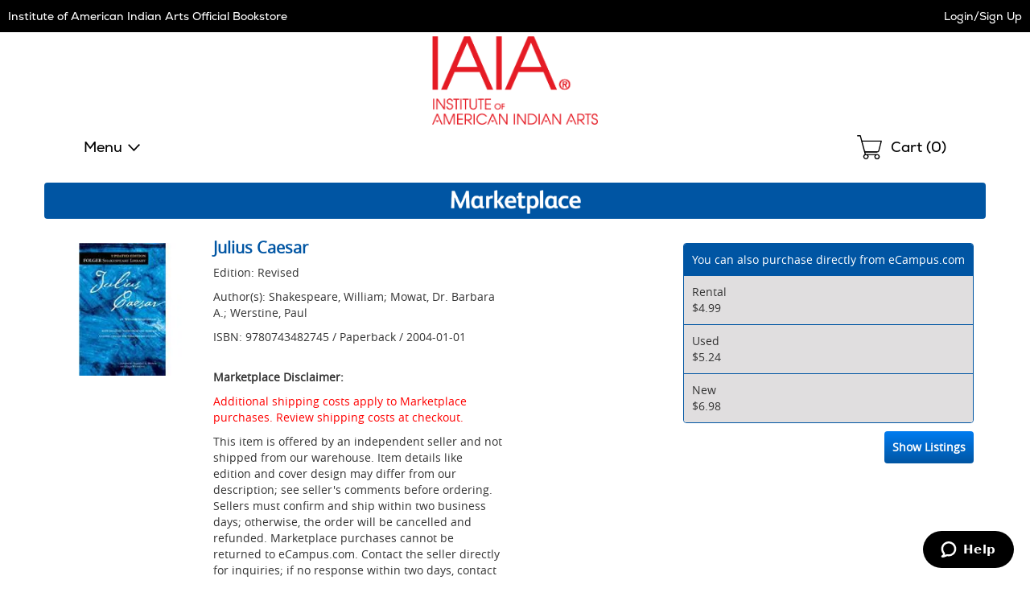

--- FILE ---
content_type: text/html
request_url: https://iaia.ecampus.com/mp/include/listings?isbn=9780743482745&sort=PRICELOWHIGH&_=1769177225949
body_size: 5658
content:


<div class="listings" id="mp-listings-section">
 
	
	<div class="sort">
		

		<div class="select">
			<select name="cboSortBy" id="cboSortBy" onChange="mpSort('.mp-table tbody', 'tr', this.value);">
				
				<option value="pricelowhigh">Price - Low To High</option>
				<option value="pricehighlow">Price - High To Low</option>
				
				<option value="condhighlow">Condition - Best To Worst</option>
				<option value="condlowhigh">Condition - Worst To Best</option>
				<option value="selleralpha">Seller Alphabetically</option>
			</select>
		</div>
		<label for="cboSortBy">Sort By:</label>
	</div>
	
	<table class="mp-table resp-tbl" role="grid">
		<caption class="sr-only">Marketplace Listings</caption>
		<thead role="presentation">
			<tr role="row">
				<th class="c-seller" role="columnheader">Seller</th>
				<th class="c-condition" role="columnheader">Condition</th>
				<th class="c-comments" role="columnheader">Comments</th>
				
					<th class="c-price" role="columnheader">Price</th>
				
				<th class="c-buy" role="columnheader"><span class="sr-only">Add to Cart</span></th>
			</tr>
		</thead>
		<tbody role="presentation">
			
				<tr role="row" data-price="2.47" data-condition="5" data-seller="BooksRun">
					<th role="rowheader" class="c-seller">
						<div class="seller">
							<div class="screen-name">
								<div class="name">
								<a href="/mp/SellerRatings?v=143595" target="_blank" rel="noopener">BooksRun</a></div>
								
							</div>

							
							<div class="rating">
								<a href="/mp/SellerRatings?v=143595" target="_blank" rel="noopener"><img src='//simages.ecampus.com/images/new-ecampus/marketplace/marketplace-rating-star.png' alt='Rating: 3.2 out of 5 stars'><img src='//simages.ecampus.com/images/new-ecampus/marketplace/marketplace-rating-star.png' alt=""><img src='//simages.ecampus.com/images/new-ecampus/marketplace/marketplace-rating-star.png' alt=""></a>
							</div>
							

							<div class="ships">
								Ships from Pennsylvania
							</div>

							
						</div>
					</th>
					<td role="gridcell" class="c-condition">
						<div class="condition">
							<span class="shifttorighttoalign-smallscreenonly-condition">Fair</span>
						</div>
					</td>
					<td role="gridcell" class="c-comments">
						<div class="comments">
							
							<p>The item might be beaten up but readable. May contain markings or highlighting, as well as stains, bent corners, or any other major defect, but the text is not obscured in any way.</p>
						</div>
					</td>
					
						<td role="gridcell" class="c-price">
							<div class="price">$2.47</div>
						</td>
					
					<td role="gridcell" class="c-buy">
						<div class="buy">
							
								<a href="/shoppingcart?action=add&newused=P&item=6971119303" class="ec-button ec-primary-button">Add to Cart</a>	
							
						</div>
					</td>
				</tr>
			
				
				<tr role="row" data-price="3.01" data-condition="5" data-seller="BooksRun">
					<th role="rowheader" class="c-seller">
						<div class="seller">
							<div class="screen-name">
								<div class="name">
								<a href="/mp/SellerRatings?v=143595" target="_blank" rel="noopener">BooksRun</a></div>
								
							</div>

							
							<div class="rating">
								<a href="/mp/SellerRatings?v=143595" target="_blank" rel="noopener"><img src='//simages.ecampus.com/images/new-ecampus/marketplace/marketplace-rating-star.png' alt='Rating: 3.2 out of 5 stars'><img src='//simages.ecampus.com/images/new-ecampus/marketplace/marketplace-rating-star.png' alt=""><img src='//simages.ecampus.com/images/new-ecampus/marketplace/marketplace-rating-star.png' alt=""></a>
							</div>
							

							<div class="ships">
								Ships from Pennsylvania
							</div>

							
						</div>
					</th>
					<td role="gridcell" class="c-condition">
						<div class="condition">
							<span class="shifttorighttoalign-smallscreenonly-condition">Fair</span>
						</div>
					</td>
					<td role="gridcell" class="c-comments">
						<div class="comments">
							
							<p>The item might be beaten up but readable. May contain markings or highlighting, as well as stains, bent corners, or any other major defect, but the text is not obscured in any way.</p>
						</div>
					</td>
					
						<td role="gridcell" class="c-price">
							<div class="price">$3.01</div>
						</td>
					
					<td role="gridcell" class="c-buy">
						<div class="buy">
							
								<a href="/shoppingcart?action=add&newused=P&item=6928973584" class="ec-button ec-primary-button">Add to Cart</a>	
							
						</div>
					</td>
				</tr>
			
				
				<tr role="row" data-price="3.31" data-condition="3" data-seller="BooksRun">
					<th role="rowheader" class="c-seller">
						<div class="seller">
							<div class="screen-name">
								<div class="name">
								<a href="/mp/SellerRatings?v=143595" target="_blank" rel="noopener">BooksRun</a></div>
								
							</div>

							
							<div class="rating">
								<a href="/mp/SellerRatings?v=143595" target="_blank" rel="noopener"><img src='//simages.ecampus.com/images/new-ecampus/marketplace/marketplace-rating-star.png' alt='Rating: 3.2 out of 5 stars'><img src='//simages.ecampus.com/images/new-ecampus/marketplace/marketplace-rating-star.png' alt=""><img src='//simages.ecampus.com/images/new-ecampus/marketplace/marketplace-rating-star.png' alt=""></a>
							</div>
							

							<div class="ships">
								Ships from Pennsylvania
							</div>

							
						</div>
					</th>
					<td role="gridcell" class="c-condition">
						<div class="condition">
							<span class="shifttorighttoalign-smallscreenonly-condition">Very Good</span>
						</div>
					</td>
					<td role="gridcell" class="c-comments">
						<div class="comments">
							
							<p>It's a well-cared-for item that has seen limited use. The item may show minor signs of wear. All the text is legible, with all pages included. It may have slight markings and/or highlighting.</p>
						</div>
					</td>
					
						<td role="gridcell" class="c-price">
							<div class="price">$3.31</div>
						</td>
					
					<td role="gridcell" class="c-buy">
						<div class="buy">
							
								<a href="/shoppingcart?action=add&newused=P&item=6948004318" class="ec-button ec-primary-button">Add to Cart</a>	
							
						</div>
					</td>
				</tr>
			
				
				<tr role="row" data-price="3.46" data-condition="4" data-seller="BooksRun">
					<th role="rowheader" class="c-seller">
						<div class="seller">
							<div class="screen-name">
								<div class="name">
								<a href="/mp/SellerRatings?v=143595" target="_blank" rel="noopener">BooksRun</a></div>
								
							</div>

							
							<div class="rating">
								<a href="/mp/SellerRatings?v=143595" target="_blank" rel="noopener"><img src='//simages.ecampus.com/images/new-ecampus/marketplace/marketplace-rating-star.png' alt='Rating: 3.2 out of 5 stars'><img src='//simages.ecampus.com/images/new-ecampus/marketplace/marketplace-rating-star.png' alt=""><img src='//simages.ecampus.com/images/new-ecampus/marketplace/marketplace-rating-star.png' alt=""></a>
							</div>
							

							<div class="ships">
								Ships from Pennsylvania
							</div>

							
						</div>
					</th>
					<td role="gridcell" class="c-condition">
						<div class="condition">
							<span class="shifttorighttoalign-smallscreenonly-condition">Average</span>
						</div>
					</td>
					<td role="gridcell" class="c-comments">
						<div class="comments">
							
							<p>It's a preowned item in good condition and includes all the pages. It may have some general signs of wear and tear, such as markings, highlighting, slight damage to the cover, minimal wear to the binding, etc., but they will not affect the overall reading experience.</p>
						</div>
					</td>
					
						<td role="gridcell" class="c-price">
							<div class="price">$3.46</div>
						</td>
					
					<td role="gridcell" class="c-buy">
						<div class="buy">
							
								<a href="/shoppingcart?action=add&newused=P&item=6792818431" class="ec-button ec-primary-button">Add to Cart</a>	
							
						</div>
					</td>
				</tr>
			
				<tr role="row" id="row-5" data-price="1.09" data-condition="4" data-seller="Zoom Books East"><th role="rowheader" class="c-seller"><div class="seller"><div class="screen-name"><div class="name" style="font-size: 14px; font-weight: bold; color: #0055A3;">Zoom Books East</div></div><div class="rating"><img src='https://simages.ecampus.com/images/new-ecampus/responsive/blue-star.png' alt='Rating: 4 out of 5 stars'><img src='https://simages.ecampus.com/images/new-ecampus/responsive/blue-star.png' alt=''><img src='https://simages.ecampus.com/images/new-ecampus/responsive/blue-star.png' alt=''><img src='https://simages.ecampus.com/images/new-ecampus/responsive/blue-star.png' alt=''></div><div class="ships">Ships from Illinois</div></div><!--end seller div--></th><td role="gridcell" class="c-condition"><div class="condition">Good</div></td><td role="gridcell" class="c-comments"><div class="comments">Book is in good condition and may include underlining highlighting and minimal wear. The book can also include From the library of labels. May not contain miscellaneous items toys dvds etc. We offer 100% money back guarantee and 24 7 customer service. </div></td><td role="gridcell" class="c-price"><div class="price">$1.09</div></td><td role="gridcell" class="c-buy"><div class="buy"><a href="/shoppingcart.asp?action=add&newused=A&item=5848504301&sku=18573008822" class="ec-button ec-primary-button">Add to Cart</a></div></td></tr><!--end row --><tr role="row" id="row-6" data-price="1.09" data-condition="4" data-seller="Greenworld Books"><th role="rowheader" class="c-seller"><div class="seller"><div class="screen-name"><div class="name" style="font-size: 14px; font-weight: bold; color: #0055A3;">Greenworld Books</div></div><div class="rating"><img src='https://simages.ecampus.com/images/new-ecampus/responsive/blue-star.png' alt='Rating: 4 out of 5 stars'><img src='https://simages.ecampus.com/images/new-ecampus/responsive/blue-star.png' alt=''><img src='https://simages.ecampus.com/images/new-ecampus/responsive/blue-star.png' alt=''><img src='https://simages.ecampus.com/images/new-ecampus/responsive/blue-star.png' alt=''></div><div class="ships">Ships from Texas</div></div><!--end seller div--></th><td role="gridcell" class="c-condition"><div class="condition">Good</div></td><td role="gridcell" class="c-comments"><div class="comments">Good condition book with a firm cover and clean readable pages. Shows normal use including some light wear or limited notes highlighting yet remains a dependable copy overall. Supplemental items like CDs or access codes may not be included. </div></td><td role="gridcell" class="c-price"><div class="price">$1.09</div></td><td role="gridcell" class="c-buy"><div class="buy"><a href="/shoppingcart.asp?action=add&newused=A&item=5848504302&sku=18548647779" class="ec-button ec-primary-button">Add to Cart</a></div></td></tr><!--end row --><tr role="row" id="row-7" data-price="1.34" data-condition="4" data-seller="Zoom Books Company"><th role="rowheader" class="c-seller"><div class="seller"><div class="screen-name"><div class="name" style="font-size: 14px; font-weight: bold; color: #0055A3;">Zoom Books Company</div></div><div class="rating"><img src='https://simages.ecampus.com/images/new-ecampus/responsive/blue-star.png' alt='Rating: 4 out of 5 stars'><img src='https://simages.ecampus.com/images/new-ecampus/responsive/blue-star.png' alt=''><img src='https://simages.ecampus.com/images/new-ecampus/responsive/blue-star.png' alt=''><img src='https://simages.ecampus.com/images/new-ecampus/responsive/blue-star.png' alt=''></div><div class="ships">Ships from Washington</div></div><!--end seller div--></th><td role="gridcell" class="c-condition"><div class="condition">Good</div></td><td role="gridcell" class="c-comments"><div class="comments">Book is in very good condition and may include minimal underlining highlighting. The book can also include From the library of labels. May not contain miscellaneous items toys dvds etc. We offer 100% money back guarantee and 24 7 customer service. </div></td><td role="gridcell" class="c-price"><div class="price">$1.34</div></td><td role="gridcell" class="c-buy"><div class="buy"><a href="/shoppingcart.asp?action=add&newused=A&item=5848504303&sku=18662598295" class="ec-button ec-primary-button">Add to Cart</a></div></td></tr><!--end row --><tr role="row" id="row-8" data-price="1.6" data-condition="3" data-seller="Goodwill of Greater Milwaukee"><th role="rowheader" class="c-seller"><div class="seller"><div class="screen-name"><div class="name" style="font-size: 14px; font-weight: bold; color: #0055A3;">Goodwill of Greater Milwaukee</div></div><div class="rating"><img src='https://simages.ecampus.com/images/new-ecampus/responsive/blue-star.png' alt='Rating: 5 out of 5 stars'><img src='https://simages.ecampus.com/images/new-ecampus/responsive/blue-star.png' alt=''><img src='https://simages.ecampus.com/images/new-ecampus/responsive/blue-star.png' alt=''><img src='https://simages.ecampus.com/images/new-ecampus/responsive/blue-star.png' alt=''><img src='https://simages.ecampus.com/images/new-ecampus/responsive/blue-star.png' alt=''></div><div class="ships">Ships from Wisconsin</div></div><!--end seller div--></th><td role="gridcell" class="c-condition"><div class="condition">Very Good</div></td><td role="gridcell" class="c-comments"><div class="comments">[ No comments ]</div></td><td role="gridcell" class="c-price"><div class="price">$1.60</div></td><td role="gridcell" class="c-buy"><div class="buy"><a href="/shoppingcart.asp?action=add&newused=A&item=5848504304&sku=18752752453" class="ec-button ec-primary-button">Add to Cart</a></div></td></tr><!--end row --><tr role="row" id="row-9" data-price="1.6" data-condition="4" data-seller="Your Online Bookstore"><th role="rowheader" class="c-seller"><div class="seller"><div class="screen-name"><div class="name" style="font-size: 14px; font-weight: bold; color: #0055A3;">Your Online Bookstore</div></div><div class="rating"><img src='https://simages.ecampus.com/images/new-ecampus/responsive/blue-star.png' alt='Rating: 5 out of 5 stars'><img src='https://simages.ecampus.com/images/new-ecampus/responsive/blue-star.png' alt=''><img src='https://simages.ecampus.com/images/new-ecampus/responsive/blue-star.png' alt=''><img src='https://simages.ecampus.com/images/new-ecampus/responsive/blue-star.png' alt=''><img src='https://simages.ecampus.com/images/new-ecampus/responsive/blue-star.png' alt=''></div><div class="ships">Ships from Texas</div></div><!--end seller div--></th><td role="gridcell" class="c-condition"><div class="condition">Good</div></td><td role="gridcell" class="c-comments"><div class="comments"> Size: 67x12x108;</div></td><td role="gridcell" class="c-price"><div class="price">$1.60</div></td><td role="gridcell" class="c-buy"><div class="buy"><a href="/shoppingcart.asp?action=add&newused=A&item=5848504305&sku=18704984824" class="ec-button ec-primary-button">Add to Cart</a></div></td></tr><!--end row --><tr role="row" id="row-10" data-price="1.72" data-condition="4" data-seller="Off The Shelf"><th role="rowheader" class="c-seller"><div class="seller"><div class="screen-name"><div class="name" style="font-size: 14px; font-weight: bold; color: #0055A3;">Off The Shelf</div></div><div class="rating"><img src='https://simages.ecampus.com/images/new-ecampus/responsive/blue-star.png' alt='Rating: 5 out of 5 stars'><img src='https://simages.ecampus.com/images/new-ecampus/responsive/blue-star.png' alt=''><img src='https://simages.ecampus.com/images/new-ecampus/responsive/blue-star.png' alt=''><img src='https://simages.ecampus.com/images/new-ecampus/responsive/blue-star.png' alt=''><img src='https://simages.ecampus.com/images/new-ecampus/responsive/blue-star.png' alt=''></div><div class="ships">Ships from Missouri</div></div><!--end seller div--></th><td role="gridcell" class="c-condition"><div class="condition">Good</div></td><td role="gridcell" class="c-comments"><div class="comments"> The item shows wear from consistent use but it remains in good condition and works perfectly. All pages and cover are intact including the dust cover if applicable. Spine may show signs of wear. Pages may include limited notes and highlighting. May NOT include discs access code or other supplemental materials. </div></td><td role="gridcell" class="c-price"><div class="price">$1.72</div></td><td role="gridcell" class="c-buy"><div class="buy"><a href="/shoppingcart.asp?action=add&newused=A&item=5848504306&sku=18607407857" class="ec-button ec-primary-button">Add to Cart</a></div></td></tr><!--end row --><tr role="row" id="row-11" data-price="1.82" data-condition="4" data-seller="Goodwill of Colorado"><th role="rowheader" class="c-seller"><div class="seller"><div class="screen-name"><div class="name" style="font-size: 14px; font-weight: bold; color: #0055A3;">Goodwill of Colorado</div></div><div class="rating"><img src='https://simages.ecampus.com/images/new-ecampus/responsive/blue-star.png' alt='Rating: 5 out of 5 stars'><img src='https://simages.ecampus.com/images/new-ecampus/responsive/blue-star.png' alt=''><img src='https://simages.ecampus.com/images/new-ecampus/responsive/blue-star.png' alt=''><img src='https://simages.ecampus.com/images/new-ecampus/responsive/blue-star.png' alt=''><img src='https://simages.ecampus.com/images/new-ecampus/responsive/blue-star.png' alt=''></div><div class="ships">Ships from Colorado</div></div><!--end seller div--></th><td role="gridcell" class="c-condition"><div class="condition">Good</div></td><td role="gridcell" class="c-comments"><div class="comments"> All pages and cover are intact. Dust jacket included if applicable though it may be missing on hardcover editions. Spine and cover may show minor signs of wear including scuff marks curls or bends to corners as well as cosmetic blemishes including <span class="highlight"><span class="highlight">Sticker</span>s</span>. Pages may contain limited notes or highlighting. From the library of labels may be present. Shrink wrap dust covers or boxed set packaging may be missing. Bundled media e.g. CDs DVDs access codes may not be included. </div></td><td role="gridcell" class="c-price"><div class="price">$1.82</div></td><td role="gridcell" class="c-buy"><div class="buy"><a href="/shoppingcart.asp?action=add&newused=A&item=5848504307&sku=18726222234" class="ec-button ec-primary-button">Add to Cart</a></div></td></tr><!--end row --><tr role="row" id="row-12" data-price="1.85" data-condition="3" data-seller="Giant Giant"><th role="rowheader" class="c-seller"><div class="seller"><div class="screen-name"><div class="name" style="font-size: 14px; font-weight: bold; color: #0055A3;">Giant Giant</div></div><div class="rating"><img src='https://simages.ecampus.com/images/new-ecampus/responsive/blue-star.png' alt='Rating: 5 out of 5 stars'><img src='https://simages.ecampus.com/images/new-ecampus/responsive/blue-star.png' alt=''><img src='https://simages.ecampus.com/images/new-ecampus/responsive/blue-star.png' alt=''><img src='https://simages.ecampus.com/images/new-ecampus/responsive/blue-star.png' alt=''><img src='https://simages.ecampus.com/images/new-ecampus/responsive/blue-star.png' alt=''></div><div class="ships">Ships from Virginia</div></div><!--end seller div--></th><td role="gridcell" class="c-condition"><div class="condition">Very Good</div></td><td role="gridcell" class="c-comments"><div class="comments"> Size: 4x0x6; Very Good condition. Crisp pages. Clean cover and pages. Book shows minimal shelf wear. No highlighting/marking. Not Satisfied? Contact us to get a refund.</div></td><td role="gridcell" class="c-price"><div class="price">$1.85</div></td><td role="gridcell" class="c-buy"><div class="buy"><a href="/shoppingcart.asp?action=add&newused=A&item=5848504308&sku=18606338420" class="ec-button ec-primary-button">Add to Cart</a></div></td></tr><!--end row --><tr role="row" id="row-13" data-price="1.85" data-condition="3" data-seller="Giant Giant"><th role="rowheader" class="c-seller"><div class="seller"><div class="screen-name"><div class="name" style="font-size: 14px; font-weight: bold; color: #0055A3;">Giant Giant</div></div><div class="rating"><img src='https://simages.ecampus.com/images/new-ecampus/responsive/blue-star.png' alt='Rating: 5 out of 5 stars'><img src='https://simages.ecampus.com/images/new-ecampus/responsive/blue-star.png' alt=''><img src='https://simages.ecampus.com/images/new-ecampus/responsive/blue-star.png' alt=''><img src='https://simages.ecampus.com/images/new-ecampus/responsive/blue-star.png' alt=''><img src='https://simages.ecampus.com/images/new-ecampus/responsive/blue-star.png' alt=''></div><div class="ships">Ships from Virginia</div></div><!--end seller div--></th><td role="gridcell" class="c-condition"><div class="condition">Very Good</div></td><td role="gridcell" class="c-comments"><div class="comments"> Size: 4x0x6; Very Good condition. Crisp pages. Clean cover and pages. Book shows minimal shelf wear. No highlighting/marking. Not Satisfied? Contact us to get a refund.</div></td><td role="gridcell" class="c-price"><div class="price">$1.85</div></td><td role="gridcell" class="c-buy"><div class="buy"><a href="/shoppingcart.asp?action=add&newused=A&item=5848504309&sku=18668054446" class="ec-button ec-primary-button">Add to Cart</a></div></td></tr><!--end row --><tr role="row" id="row-14" data-price="2.31" data-condition="4" data-seller="Blue Vase Books"><th role="rowheader" class="c-seller"><div class="seller"><div class="screen-name"><div class="name" style="font-size: 14px; font-weight: bold; color: #0055A3;">Blue Vase Books</div></div><div class="rating"><img src='https://simages.ecampus.com/images/new-ecampus/responsive/blue-star.png' alt='Rating: 5 out of 5 stars'><img src='https://simages.ecampus.com/images/new-ecampus/responsive/blue-star.png' alt=''><img src='https://simages.ecampus.com/images/new-ecampus/responsive/blue-star.png' alt=''><img src='https://simages.ecampus.com/images/new-ecampus/responsive/blue-star.png' alt=''><img src='https://simages.ecampus.com/images/new-ecampus/responsive/blue-star.png' alt=''></div><div class="ships">Ships from Michigan</div></div><!--end seller div--></th><td role="gridcell" class="c-condition"><div class="condition">Good</div></td><td role="gridcell" class="c-comments"><div class="comments">[ No comments ]</div></td><td role="gridcell" class="c-price"><div class="price">$2.31</div></td><td role="gridcell" class="c-buy"><div class="buy"><a href="/shoppingcart.asp?action=add&newused=A&item=5848504310&sku=18635183918" class="ec-button ec-primary-button">Add to Cart</a></div></td></tr><!--end row --><tr role="row" id="row-15" data-price="3.3" data-condition="4" data-seller="HPB-Red"><th role="rowheader" class="c-seller"><div class="seller"><div class="screen-name"><div class="name" style="font-size: 14px; font-weight: bold; color: #0055A3;">HPB-Red</div></div><div class="rating"><img src='https://simages.ecampus.com/images/new-ecampus/responsive/blue-star.png' alt='Rating: 5 out of 5 stars'><img src='https://simages.ecampus.com/images/new-ecampus/responsive/blue-star.png' alt=''><img src='https://simages.ecampus.com/images/new-ecampus/responsive/blue-star.png' alt=''><img src='https://simages.ecampus.com/images/new-ecampus/responsive/blue-star.png' alt=''><img src='https://simages.ecampus.com/images/new-ecampus/responsive/blue-star.png' alt=''></div><div class="ships">Ships from Texas</div></div><!--end seller div--></th><td role="gridcell" class="c-condition"><div class="condition">Good</div></td><td role="gridcell" class="c-comments"><div class="comments">Connecting readers with great books since 1972! Used textbooks may not include companion materials such as access codes, etc. May have some wear or limited writing/highlighting. We ship orders daily and Customer Service is our top priority! </div></td><td role="gridcell" class="c-price"><div class="price">$3.30</div></td><td role="gridcell" class="c-buy"><div class="buy"><a href="/shoppingcart.asp?action=add&newused=A&item=5848504311&sku=18549418634" class="ec-button ec-primary-button">Add to Cart</a></div></td></tr><!--end row --><tr role="row" id="row-16" data-price="3.53" data-condition="3" data-seller="Half Price Books Inc"><th role="rowheader" class="c-seller"><div class="seller"><div class="screen-name"><div class="name" style="font-size: 14px; font-weight: bold; color: #0055A3;">Half Price Books Inc</div></div><div class="rating"><img src='https://simages.ecampus.com/images/new-ecampus/responsive/blue-star.png' alt='Rating: 4 out of 5 stars'><img src='https://simages.ecampus.com/images/new-ecampus/responsive/blue-star.png' alt=''><img src='https://simages.ecampus.com/images/new-ecampus/responsive/blue-star.png' alt=''><img src='https://simages.ecampus.com/images/new-ecampus/responsive/blue-star.png' alt=''></div><div class="ships">Ships from Texas</div></div><!--end seller div--></th><td role="gridcell" class="c-condition"><div class="condition">Very Good</div></td><td role="gridcell" class="c-comments"><div class="comments">Connecting readers with great books since 1972! Used books may not include companion materials, and may have some shelf wear or limited writing. We ship orders daily and Customer Service is our top priority! </div></td><td role="gridcell" class="c-price"><div class="price">$3.53</div></td><td role="gridcell" class="c-buy"><div class="buy"><a href="/shoppingcart.asp?action=add&newused=A&item=5848504312&sku=18539901352" class="ec-button ec-primary-button">Add to Cart</a></div></td></tr><!--end row --><tr role="row" id="row-17" data-price="3.53" data-condition="3" data-seller="Half Price Books Inc"><th role="rowheader" class="c-seller"><div class="seller"><div class="screen-name"><div class="name" style="font-size: 14px; font-weight: bold; color: #0055A3;">Half Price Books Inc</div></div><div class="rating"><img src='https://simages.ecampus.com/images/new-ecampus/responsive/blue-star.png' alt='Rating: 4 out of 5 stars'><img src='https://simages.ecampus.com/images/new-ecampus/responsive/blue-star.png' alt=''><img src='https://simages.ecampus.com/images/new-ecampus/responsive/blue-star.png' alt=''><img src='https://simages.ecampus.com/images/new-ecampus/responsive/blue-star.png' alt=''></div><div class="ships">Ships from Texas</div></div><!--end seller div--></th><td role="gridcell" class="c-condition"><div class="condition">Very Good</div></td><td role="gridcell" class="c-comments"><div class="comments">Connecting readers with great books since 1972! Used books may not include companion materials, and may have some shelf wear or limited writing. We ship orders daily and Customer Service is our top priority! </div></td><td role="gridcell" class="c-price"><div class="price">$3.53</div></td><td role="gridcell" class="c-buy"><div class="buy"><a href="/shoppingcart.asp?action=add&newused=A&item=5848504313&sku=18768929054" class="ec-button ec-primary-button">Add to Cart</a></div></td></tr><!--end row --><tr role="row" id="row-18" data-price="3.53" data-condition="3" data-seller="Half Price Books Inc"><th role="rowheader" class="c-seller"><div class="seller"><div class="screen-name"><div class="name" style="font-size: 14px; font-weight: bold; color: #0055A3;">Half Price Books Inc</div></div><div class="rating"><img src='https://simages.ecampus.com/images/new-ecampus/responsive/blue-star.png' alt='Rating: 4 out of 5 stars'><img src='https://simages.ecampus.com/images/new-ecampus/responsive/blue-star.png' alt=''><img src='https://simages.ecampus.com/images/new-ecampus/responsive/blue-star.png' alt=''><img src='https://simages.ecampus.com/images/new-ecampus/responsive/blue-star.png' alt=''></div><div class="ships">Ships from Texas</div></div><!--end seller div--></th><td role="gridcell" class="c-condition"><div class="condition">Very Good</div></td><td role="gridcell" class="c-comments"><div class="comments">Connecting readers with great books since 1972! Used books may not include companion materials, and may have some shelf wear or limited writing. We ship orders daily and Customer Service is our top priority! </div></td><td role="gridcell" class="c-price"><div class="price">$3.53</div></td><td role="gridcell" class="c-buy"><div class="buy"><a href="/shoppingcart.asp?action=add&newused=A&item=5848504314&sku=18539993355" class="ec-button ec-primary-button">Add to Cart</a></div></td></tr><!--end row --><tr role="row" id="row-19" data-price="3.53" data-condition="3" data-seller="Half Price Books Inc"><th role="rowheader" class="c-seller"><div class="seller"><div class="screen-name"><div class="name" style="font-size: 14px; font-weight: bold; color: #0055A3;">Half Price Books Inc</div></div><div class="rating"><img src='https://simages.ecampus.com/images/new-ecampus/responsive/blue-star.png' alt='Rating: 4 out of 5 stars'><img src='https://simages.ecampus.com/images/new-ecampus/responsive/blue-star.png' alt=''><img src='https://simages.ecampus.com/images/new-ecampus/responsive/blue-star.png' alt=''><img src='https://simages.ecampus.com/images/new-ecampus/responsive/blue-star.png' alt=''></div><div class="ships">Ships from Texas</div></div><!--end seller div--></th><td role="gridcell" class="c-condition"><div class="condition">Very Good</div></td><td role="gridcell" class="c-comments"><div class="comments">Connecting readers with great books since 1972! Used books may not include companion materials, and may have some shelf wear or limited writing. We ship orders daily and Customer Service is our top priority! </div></td><td role="gridcell" class="c-price"><div class="price">$3.53</div></td><td role="gridcell" class="c-buy"><div class="buy"><a href="/shoppingcart.asp?action=add&newused=A&item=5848504315&sku=18752310873" class="ec-button ec-primary-button">Add to Cart</a></div></td></tr><!--end row --><tr role="row" id="row-20" data-price="3.84" data-condition="4" data-seller="HPB-Red"><th role="rowheader" class="c-seller"><div class="seller"><div class="screen-name"><div class="name" style="font-size: 14px; font-weight: bold; color: #0055A3;">HPB-Red</div></div><div class="rating"><img src='https://simages.ecampus.com/images/new-ecampus/responsive/blue-star.png' alt='Rating: 5 out of 5 stars'><img src='https://simages.ecampus.com/images/new-ecampus/responsive/blue-star.png' alt=''><img src='https://simages.ecampus.com/images/new-ecampus/responsive/blue-star.png' alt=''><img src='https://simages.ecampus.com/images/new-ecampus/responsive/blue-star.png' alt=''><img src='https://simages.ecampus.com/images/new-ecampus/responsive/blue-star.png' alt=''></div><div class="ships">Ships from Texas</div></div><!--end seller div--></th><td role="gridcell" class="c-condition"><div class="condition">Good</div></td><td role="gridcell" class="c-comments"><div class="comments">Connecting readers with great books since 1972! Used textbooks may not include companion materials such as access codes, etc. May have some wear or limited writing/highlighting. We ship orders daily and Customer Service is our top priority! </div></td><td role="gridcell" class="c-price"><div class="price">$3.84</div></td><td role="gridcell" class="c-buy"><div class="buy"><a href="/shoppingcart.asp?action=add&newused=A&item=5848504316&sku=18696095755" class="ec-button ec-primary-button">Add to Cart</a></div></td></tr><!--end row --><tr role="row" id="row-21" data-price="3.84" data-condition="4" data-seller="HPB-Red"><th role="rowheader" class="c-seller"><div class="seller"><div class="screen-name"><div class="name" style="font-size: 14px; font-weight: bold; color: #0055A3;">HPB-Red</div></div><div class="rating"><img src='https://simages.ecampus.com/images/new-ecampus/responsive/blue-star.png' alt='Rating: 5 out of 5 stars'><img src='https://simages.ecampus.com/images/new-ecampus/responsive/blue-star.png' alt=''><img src='https://simages.ecampus.com/images/new-ecampus/responsive/blue-star.png' alt=''><img src='https://simages.ecampus.com/images/new-ecampus/responsive/blue-star.png' alt=''><img src='https://simages.ecampus.com/images/new-ecampus/responsive/blue-star.png' alt=''></div><div class="ships">Ships from Texas</div></div><!--end seller div--></th><td role="gridcell" class="c-condition"><div class="condition">Good</div></td><td role="gridcell" class="c-comments"><div class="comments">Connecting readers with great books since 1972! Used textbooks may not include companion materials such as access codes, etc. May have some wear or limited writing/highlighting. We ship orders daily and Customer Service is our top priority! </div></td><td role="gridcell" class="c-price"><div class="price">$3.84</div></td><td role="gridcell" class="c-buy"><div class="buy"><a href="/shoppingcart.asp?action=add&newused=A&item=5848504317&sku=18752244774" class="ec-button ec-primary-button">Add to Cart</a></div></td></tr><!--end row --><tr role="row" id="row-22" data-price="3.84" data-condition="4" data-seller="HPB-Red"><th role="rowheader" class="c-seller"><div class="seller"><div class="screen-name"><div class="name" style="font-size: 14px; font-weight: bold; color: #0055A3;">HPB-Red</div></div><div class="rating"><img src='https://simages.ecampus.com/images/new-ecampus/responsive/blue-star.png' alt='Rating: 5 out of 5 stars'><img src='https://simages.ecampus.com/images/new-ecampus/responsive/blue-star.png' alt=''><img src='https://simages.ecampus.com/images/new-ecampus/responsive/blue-star.png' alt=''><img src='https://simages.ecampus.com/images/new-ecampus/responsive/blue-star.png' alt=''><img src='https://simages.ecampus.com/images/new-ecampus/responsive/blue-star.png' alt=''></div><div class="ships">Ships from Texas</div></div><!--end seller div--></th><td role="gridcell" class="c-condition"><div class="condition">Good</div></td><td role="gridcell" class="c-comments"><div class="comments">Connecting readers with great books since 1972! Used textbooks may not include companion materials such as access codes, etc. May have some wear or limited writing/highlighting. We ship orders daily and Customer Service is our top priority! </div></td><td role="gridcell" class="c-price"><div class="price">$3.84</div></td><td role="gridcell" class="c-buy"><div class="buy"><a href="/shoppingcart.asp?action=add&newused=A&item=5848504318&sku=18752193845" class="ec-button ec-primary-button">Add to Cart</a></div></td></tr><!--end row --><tr role="row" id="row-23" data-price="3.84" data-condition="4" data-seller="HPB-Red"><th role="rowheader" class="c-seller"><div class="seller"><div class="screen-name"><div class="name" style="font-size: 14px; font-weight: bold; color: #0055A3;">HPB-Red</div></div><div class="rating"><img src='https://simages.ecampus.com/images/new-ecampus/responsive/blue-star.png' alt='Rating: 5 out of 5 stars'><img src='https://simages.ecampus.com/images/new-ecampus/responsive/blue-star.png' alt=''><img src='https://simages.ecampus.com/images/new-ecampus/responsive/blue-star.png' alt=''><img src='https://simages.ecampus.com/images/new-ecampus/responsive/blue-star.png' alt=''><img src='https://simages.ecampus.com/images/new-ecampus/responsive/blue-star.png' alt=''></div><div class="ships">Ships from Texas</div></div><!--end seller div--></th><td role="gridcell" class="c-condition"><div class="condition">Good</div></td><td role="gridcell" class="c-comments"><div class="comments">Connecting readers with great books since 1972! Used textbooks may not include companion materials such as access codes, etc. May have some wear or limited writing/highlighting. We ship orders daily and Customer Service is our top priority! </div></td><td role="gridcell" class="c-price"><div class="price">$3.84</div></td><td role="gridcell" class="c-buy"><div class="buy"><a href="/shoppingcart.asp?action=add&newused=A&item=5848504319&sku=18743816361" class="ec-button ec-primary-button">Add to Cart</a></div></td></tr><!--end row --><tr role="row" id="row-24" data-price="3.84" data-condition="3" data-seller="HPB-Movies"><th role="rowheader" class="c-seller"><div class="seller"><div class="screen-name"><div class="name" style="font-size: 14px; font-weight: bold; color: #0055A3;">HPB-Movies</div></div><div class="rating"><img src='https://simages.ecampus.com/images/new-ecampus/responsive/blue-star.png' alt='Rating: 5 out of 5 stars'><img src='https://simages.ecampus.com/images/new-ecampus/responsive/blue-star.png' alt=''><img src='https://simages.ecampus.com/images/new-ecampus/responsive/blue-star.png' alt=''><img src='https://simages.ecampus.com/images/new-ecampus/responsive/blue-star.png' alt=''><img src='https://simages.ecampus.com/images/new-ecampus/responsive/blue-star.png' alt=''></div><div class="ships">Ships from Texas</div></div><!--end seller div--></th><td role="gridcell" class="c-condition"><div class="condition">Very Good</div></td><td role="gridcell" class="c-comments"><div class="comments">Connecting readers with great books since 1972! Used books may not include companion materials, and may have some shelf wear or limited writing. We ship orders daily and Customer Service is our top priority! </div></td><td role="gridcell" class="c-price"><div class="price">$3.84</div></td><td role="gridcell" class="c-buy"><div class="buy"><a href="/shoppingcart.asp?action=add&newused=A&item=5848504320&sku=18529224794" class="ec-button ec-primary-button">Add to Cart</a></div></td></tr><!--end row --><tr role="row" id="row-25" data-price="3.84" data-condition="3" data-seller="HPB-Movies"><th role="rowheader" class="c-seller"><div class="seller"><div class="screen-name"><div class="name" style="font-size: 14px; font-weight: bold; color: #0055A3;">HPB-Movies</div></div><div class="rating"><img src='https://simages.ecampus.com/images/new-ecampus/responsive/blue-star.png' alt='Rating: 5 out of 5 stars'><img src='https://simages.ecampus.com/images/new-ecampus/responsive/blue-star.png' alt=''><img src='https://simages.ecampus.com/images/new-ecampus/responsive/blue-star.png' alt=''><img src='https://simages.ecampus.com/images/new-ecampus/responsive/blue-star.png' alt=''><img src='https://simages.ecampus.com/images/new-ecampus/responsive/blue-star.png' alt=''></div><div class="ships">Ships from Texas</div></div><!--end seller div--></th><td role="gridcell" class="c-condition"><div class="condition">Very Good</div></td><td role="gridcell" class="c-comments"><div class="comments">Connecting readers with great books since 1972! Used books may not include companion materials, and may have some shelf wear or limited writing. We ship orders daily and Customer Service is our top priority! </div></td><td role="gridcell" class="c-price"><div class="price">$3.84</div></td><td role="gridcell" class="c-buy"><div class="buy"><a href="/shoppingcart.asp?action=add&newused=A&item=5848504321&sku=18576376394" class="ec-button ec-primary-button">Add to Cart</a></div></td></tr><!--end row --><tr role="row" id="row-26" data-price="3.84" data-condition="3" data-seller="HPB-Diamond"><th role="rowheader" class="c-seller"><div class="seller"><div class="screen-name"><div class="name" style="font-size: 14px; font-weight: bold; color: #0055A3;">HPB-Diamond</div></div><div class="rating"><img src='https://simages.ecampus.com/images/new-ecampus/responsive/blue-star.png' alt='Rating: 4 out of 5 stars'><img src='https://simages.ecampus.com/images/new-ecampus/responsive/blue-star.png' alt=''><img src='https://simages.ecampus.com/images/new-ecampus/responsive/blue-star.png' alt=''><img src='https://simages.ecampus.com/images/new-ecampus/responsive/blue-star.png' alt=''></div><div class="ships">Ships from Texas</div></div><!--end seller div--></th><td role="gridcell" class="c-condition"><div class="condition">Very Good</div></td><td role="gridcell" class="c-comments"><div class="comments">Connecting readers with great books since 1972! Used books may not include companion materials, and may have some shelf wear or limited writing. We ship orders daily and Customer Service is our top priority! </div></td><td role="gridcell" class="c-price"><div class="price">$3.84</div></td><td role="gridcell" class="c-buy"><div class="buy"><a href="/shoppingcart.asp?action=add&newused=A&item=5848504322&sku=18700408200" class="ec-button ec-primary-button">Add to Cart</a></div></td></tr><!--end row --><tr role="row" id="row-27" data-price="3.84" data-condition="3" data-seller="HPB-Diamond"><th role="rowheader" class="c-seller"><div class="seller"><div class="screen-name"><div class="name" style="font-size: 14px; font-weight: bold; color: #0055A3;">HPB-Diamond</div></div><div class="rating"><img src='https://simages.ecampus.com/images/new-ecampus/responsive/blue-star.png' alt='Rating: 4 out of 5 stars'><img src='https://simages.ecampus.com/images/new-ecampus/responsive/blue-star.png' alt=''><img src='https://simages.ecampus.com/images/new-ecampus/responsive/blue-star.png' alt=''><img src='https://simages.ecampus.com/images/new-ecampus/responsive/blue-star.png' alt=''></div><div class="ships">Ships from Texas</div></div><!--end seller div--></th><td role="gridcell" class="c-condition"><div class="condition">Very Good</div></td><td role="gridcell" class="c-comments"><div class="comments">Connecting readers with great books since 1972! Used books may not include companion materials, and may have some shelf wear or limited writing. We ship orders daily and Customer Service is our top priority! </div></td><td role="gridcell" class="c-price"><div class="price">$3.84</div></td><td role="gridcell" class="c-buy"><div class="buy"><a href="/shoppingcart.asp?action=add&newused=A&item=5848504323&sku=18704974465" class="ec-button ec-primary-button">Add to Cart</a></div></td></tr><!--end row --><tr role="row" id="row-28" data-price="3.84" data-condition="3" data-seller="HPB-Diamond"><th role="rowheader" class="c-seller"><div class="seller"><div class="screen-name"><div class="name" style="font-size: 14px; font-weight: bold; color: #0055A3;">HPB-Diamond</div></div><div class="rating"><img src='https://simages.ecampus.com/images/new-ecampus/responsive/blue-star.png' alt='Rating: 4 out of 5 stars'><img src='https://simages.ecampus.com/images/new-ecampus/responsive/blue-star.png' alt=''><img src='https://simages.ecampus.com/images/new-ecampus/responsive/blue-star.png' alt=''><img src='https://simages.ecampus.com/images/new-ecampus/responsive/blue-star.png' alt=''></div><div class="ships">Ships from Texas</div></div><!--end seller div--></th><td role="gridcell" class="c-condition"><div class="condition">Very Good</div></td><td role="gridcell" class="c-comments"><div class="comments">Connecting readers with great books since 1972! Used books may not include companion materials, and may have some shelf wear or limited writing. We ship orders daily and Customer Service is our top priority! </div></td><td role="gridcell" class="c-price"><div class="price">$3.84</div></td><td role="gridcell" class="c-buy"><div class="buy"><a href="/shoppingcart.asp?action=add&newused=A&item=5848504324&sku=18711496852" class="ec-button ec-primary-button">Add to Cart</a></div></td></tr><!--end row --><tr role="row" id="row-29" data-price="3.84" data-condition="3" data-seller="Half Price Books Inc"><th role="rowheader" class="c-seller"><div class="seller"><div class="screen-name"><div class="name" style="font-size: 14px; font-weight: bold; color: #0055A3;">Half Price Books Inc</div></div><div class="rating"><img src='https://simages.ecampus.com/images/new-ecampus/responsive/blue-star.png' alt='Rating: 4 out of 5 stars'><img src='https://simages.ecampus.com/images/new-ecampus/responsive/blue-star.png' alt=''><img src='https://simages.ecampus.com/images/new-ecampus/responsive/blue-star.png' alt=''><img src='https://simages.ecampus.com/images/new-ecampus/responsive/blue-star.png' alt=''></div><div class="ships">Ships from Texas</div></div><!--end seller div--></th><td role="gridcell" class="c-condition"><div class="condition">Very Good</div></td><td role="gridcell" class="c-comments"><div class="comments">Connecting readers with great books since 1972! Used books may not include companion materials, and may have some shelf wear or limited writing. We ship orders daily and Customer Service is our top priority! </div></td><td role="gridcell" class="c-price"><div class="price">$3.84</div></td><td role="gridcell" class="c-buy"><div class="buy"><a href="/shoppingcart.asp?action=add&newused=A&item=5848504325&sku=18280185273" class="ec-button ec-primary-button">Add to Cart</a></div></td></tr><!--end row -->
		</tbody>
	</table>

	<div id="view-all-listings"></div>
	
</div>

<div id="platinum-seller-popup" class="mfp-platinum-seller-popup magnific-popup zoom-anim-dialog mfp-hide">
	<p>Preferred Sellers are consistently the most reliable sellers on our Marketplace with a track record of providing great service to their customers. We regularly review these sellers to ensure that you can trust them.</p>
</div>
	
<script>
// akam-sw.js install script version 1.3.6
"serviceWorker"in navigator&&"find"in[]&&function(){var e=new Promise(function(e){"complete"===document.readyState||!1?e():(window.addEventListener("load",function(){e()}),setTimeout(function(){"complete"!==document.readyState&&e()},1e4))}),n=window.akamServiceWorkerInvoked,r="1.3.6";if(n)aka3pmLog("akam-setup already invoked");else{window.akamServiceWorkerInvoked=!0,window.aka3pmLog=function(){window.akamServiceWorkerDebug&&console.log.apply(console,arguments)};function o(e){(window.BOOMR_mq=window.BOOMR_mq||[]).push(["addVar",{"sm.sw.s":e,"sm.sw.v":r}])}var i="/akam-sw.js",a=new Map;navigator.serviceWorker.addEventListener("message",function(e){var n,r,o=e.data;if(o.isAka3pm)if(o.command){var i=(n=o.command,(r=a.get(n))&&r.length>0?r.shift():null);i&&i(e.data.response)}else if(o.commandToClient)switch(o.commandToClient){case"enableDebug":window.akamServiceWorkerDebug||(window.akamServiceWorkerDebug=!0,aka3pmLog("Setup script debug enabled via service worker message"),v());break;case"boomerangMQ":o.payload&&(window.BOOMR_mq=window.BOOMR_mq||[]).push(o.payload)}aka3pmLog("akam-sw message: "+JSON.stringify(e.data))});var t=function(e){return new Promise(function(n){var r,o;r=e.command,o=n,a.has(r)||a.set(r,[]),a.get(r).push(o),navigator.serviceWorker.controller&&(e.isAka3pm=!0,navigator.serviceWorker.controller.postMessage(e))})},c=function(e){return t({command:"navTiming",navTiming:e})},s=null,m={},d=function(){var e=i;return s&&(e+="?othersw="+encodeURIComponent(s)),function(e,n){return new Promise(function(r,i){aka3pmLog("Registering service worker with URL: "+e),navigator.serviceWorker.register(e,n).then(function(e){aka3pmLog("ServiceWorker registration successful with scope: ",e.scope),r(e),o(1)}).catch(function(e){aka3pmLog("ServiceWorker registration failed: ",e),o(0),i(e)})})}(e,m)},g=navigator.serviceWorker.__proto__.register;if(navigator.serviceWorker.__proto__.register=function(n,r){return n.includes(i)?g.call(this,n,r):(aka3pmLog("Overriding registration of service worker for: "+n),s=new URL(n,window.location.href),m=r,navigator.serviceWorker.controller?new Promise(function(n,r){var o=navigator.serviceWorker.controller.scriptURL;if(o.includes(i)){var a=encodeURIComponent(s);o.includes(a)?(aka3pmLog("Cancelling registration as we already integrate other SW: "+s),navigator.serviceWorker.getRegistration().then(function(e){n(e)})):e.then(function(){aka3pmLog("Unregistering existing 3pm service worker"),navigator.serviceWorker.getRegistration().then(function(e){e.unregister().then(function(){return d()}).then(function(e){n(e)}).catch(function(e){r(e)})})})}else aka3pmLog("Cancelling registration as we already have akam-sw.js installed"),navigator.serviceWorker.getRegistration().then(function(e){n(e)})}):g.call(this,n,r))},navigator.serviceWorker.controller){var u=navigator.serviceWorker.controller.scriptURL;u.includes("/akam-sw.js")||u.includes("/akam-sw-preprod.js")||u.includes("/threepm-sw.js")||(aka3pmLog("Detected existing service worker. Removing and re-adding inside akam-sw.js"),s=new URL(u,window.location.href),e.then(function(){navigator.serviceWorker.getRegistration().then(function(e){m={scope:e.scope},e.unregister(),d()})}))}else e.then(function(){window.akamServiceWorkerPreprod&&(i="/akam-sw-preprod.js"),d()});if(window.performance){var w=window.performance.timing,l=w.responseEnd-w.responseStart;c(l)}e.then(function(){t({command:"pageLoad"})});var k=!1;function v(){window.akamServiceWorkerDebug&&!k&&(k=!0,aka3pmLog("Initializing debug functions at window scope"),window.aka3pmInjectSwPolicy=function(e){return t({command:"updatePolicy",policy:e})},window.aka3pmDisableInjectedPolicy=function(){return t({command:"disableInjectedPolicy"})},window.aka3pmDeleteInjectedPolicy=function(){return t({command:"deleteInjectedPolicy"})},window.aka3pmGetStateAsync=function(){return t({command:"getState"})},window.aka3pmDumpState=function(){aka3pmGetStateAsync().then(function(e){aka3pmLog(JSON.stringify(e,null,"\t"))})},window.aka3pmInjectTiming=function(e){return c(e)},window.aka3pmUpdatePolicyFromNetwork=function(){return t({command:"pullPolicyFromNetwork"})})}v()}}();</script>
<script type="text/javascript">
function applyMPSort(parent, child, sort) {
	switch (sort) {
		case 'pricehighlow':
			$(parent).html($(parent).children(child).sort(function(a,b){
			    return $(b).attr('data-price') - $(a).attr('data-price');
			}));
			break;
		case 'condhighlow':
			$(parent).html($(parent).children(child).sort(function(a,b){
			    return $(a).attr('data-condition') - $(b).attr('data-condition');
			}));
			break;
		case 'condlowhigh':
			$(parent).html($(parent).children(child).sort(function(a,b){
			    return $(b).attr('data-condition') - $(a).attr('data-condition');
			}));
			break;
		case 'selleralpha':
			$(parent).html($(parent).children(child).sort(function(a,b){
			    return $(a).attr('data-seller') > $(b).attr('data-seller') ? 1 : -1;
			}));
			break;
		default:
			$(parent).html($(parent).children(child).sort(function(a,b){
			    return $(a).attr('data-price') - $(b).attr('data-price');
			}));
			break;
	}
	
	// For magnific popups
	// Since this is called via ajax, the magnificPopup() in the footer won't work for this one.
	$("#mp-listings-section .magnific-trigger").magnificPopup({
		type: 'inline',

	    fixedContentPos: false,
	    fixedBgPos: true,

	    overflowY: 'auto',

	    closeBtnInside: true,
	    preloader: false,
					          
	    midClick: true,
	    removalDelay: 300,
	    mainClass: 'my-mfp-slide-bottom'
	});

	
}

function mpSort(parent, child, sort) {
	// Fade the listings out, sort, then fade back in.
	$( parent ).animate({
			'opacity': '0'
		}, 100, function() {
			applyMPSort(parent, child, sort);
	
			$( parent ).animate({
				'opacity': '1'
			}, 200, function() {
				// Done.
		});	
	});
}

function HideExcessListings(parent, child, intMaxListings) {
	var intRowCount = 0;
	
	$(parent).children(child).each( function () {
		intRowCount++;
	
		if (intRowCount > intMaxListings)
			$(this).addClass('hidden');
		else
			$(this).removeClass('hidden');
	});

	if (intRowCount > intMaxListings)
		$("#view-all-listings").html('<a href="/marketplace/9780743482745" rel="nofollow">View All Listings</a>');
}

mpSort('.mp-table tbody', 'tr', 'pricelowhigh');
</script>



<!-- ms -->
<!--GetMPListings: 125
GetAlibrisMPListings: 816.4063
getSellerRatingDashboard: 0
GetDescription: 0
getSellerRatingDashboard: 0
GetDescription: 0
getSellerRatingDashboard: 0
GetDescription: 0
getSellerRatingDashboard: 0
GetDescription: 0
-->

--- FILE ---
content_type: application/javascript
request_url: https://iaia.ecampus.com/U0dzXVZdK/PRUtj0/hvg/b5ODhGXJNEVbVX/WHN7XGwC/TWFO/UiJjR2gB
body_size: 172143
content:
(function(){if(typeof Array.prototype.entries!=='function'){Object.defineProperty(Array.prototype,'entries',{value:function(){var index=0;const array=this;return {next:function(){if(index<array.length){return {value:[index,array[index++]],done:false};}else{return {done:true};}},[Symbol.iterator]:function(){return this;}};},writable:true,configurable:true});}}());(function(){DM();MOW();CBW();var gt=function(ln,JB){return ln<<JB;};var Kt=function(GC,GF){return GC*GF;};var LE=function(){return [];};var wn=function(K4,JC){return K4%JC;};var FE=function(Hh,IB){return Hh!=IB;};var wr,sA,C5,Kx,WB,Q1,bS,bn,kf,WM,x0,dG,mM,Pt,vr,xH,PF,CH,k1,n1,rT,RQ,hG,fG,gM,nL,sC,nF,tn,Wq,TG,Vg,cF,vk,jp,sS,LF,mn,J7,pW,Wc,X5,nY,m4,Zz,ql,xB,Zn,FB,jB,kM,kS,t5,rQ,RO,jY,Oq,kx,Mf,nJ,q4,g7,KJ,HL,Wg,LA,CJ,Ih,Og,nS,w7,LG,kJ,Jc,UG,KC,EM,NY,r4,fp,dF,F5,Zh,Q,cx,QE,TL,km,cz,JQ,lB,Jg,sY,EY,vn,Al,xg,Cq,FY,cf,LY,CO,S7,XT,RC,XH,x4,Px,Fk,YH,bT,Vh,gr,cM,Fh,bJ,cp,O5,p7,UB,PA,Xn,qh,wh,nt,Tr,E1,Zc,Kn,rc,DG,R0,Kk,GM,RT,gS,Jx,wc,V7,H4,hp,AF,Rm,lY,Nr,Ux,NO,ZT,Ym,Hk,qO,S4,xL,P7,kk,IA,Dz,fH,jW,sO,hq,sE,U,NJ,V0,fO,jT,Y1,NC,gx,fx,fl,At,K1,LO,qA,pE,Jl,Jk,KH,tC,T0,Az,v7,FW,TH,jJ,Xf,Mh,Uh,kq,mF,xW,IQ,kp,BS,G1,VH,lz,Qr,VY,sT,sG,mY,mJ,fq,RW,LC,zL,X1,tk,Pq,pq,rn,g5,qJ,vQ,P4,N5,kt,S0,kY,G4,A5,WH,Pn,Dq,nr,UT,A1,Bz,sh,dB,jF,ng,Jz,RE,Iz,j5,zl,vm,OJ,xk,wg,kg,bf,wG,Hq,cJ,S5,ZC,Gq,wf,br,XQ,Km,D5,mt,l4,sn,CM,gG,Tc,Pr,M4,gE,WA,tm,Wr,fk,H0,VB,US,gQ,Gf,kB,bO,OO,tl,Vx,qf,Wp,rm,X7,A,Bl,vB,JL,LT,mB,QY,BH,IT,Rg,x1,Ff,W7,VL,Ef,sM,kh,c5,DA,CT,A4,IG,D7,xT,CG,vG,Sn,w0,Rz,Uk,Ch,Bt,Bk,zh,I4,dL,pS,mq,lE,Wz,GE,Xz,RL,gl,D,U1,El,tQ,tg,UY,OY,BL,Jr,Vn,tr,sl,ST,HS,qQ,LL,Iq,fg,Um,lF,vt,Dn,pY,ML,cc,Vt,cA,xh,Om,XW,vO,PJ,V4,tp,gL,Nz,CW,PQ,Qk,DJ,SC,bt,Eh,pA,XC,VF,Hn,Dm,Oh,hn,IO,OS,Af,sp,Df,nh,HB,l1,Bn,bE,Ll,RG,cg,AE,jr,OC,IS,JH,Cz,dT,Nm,If,rL,gT,Ic,WG,BM,Il,dA,dC,XF,mp,AM,Sm,xr,GA,Zl,SL,tS,On,S,cO,rO,Pl,xt,mT,J4,FQ,gm,ZO,Zf,SE,MO,Jm,lf,MS,T7,wC,mA,sH,YY,zW,GS,vT,U7,GJ,xC,hh,RB,xO,Nc,Ir,FC,q7,Wm,XS,L1,QA,lg,WF,rr,NT,JT,FH,Pz,zq,Rn,zE,Cl,d5,rC,G5,qS,IH,SW,Fq,GO,pM,zn,Fx,C1,zH,CQ,ZQ,Rk,E0,qY,Uz,AH,J1,AO,pm,M7,Et,qW,j7,Ot,pr,B0,qc,XA,rF,PL,IY,AB,GW,v4,SQ,n4,XJ,D4,zO,rA,vF,bH,Ur,AC,Uf,gJ,DO,V,TY,QG,w4,Cp,JY,Gl,Q4,Cr,TC,VG,nE,B7,rz,pz,L4,xE,HG,Yn,zF,Q0,GH,Ft,VT,JW,xY,W4,Xl,E4,WT,hk,AG,ck,OT,k0,FF,nH,dh,Yz,bm,b5,Sh,Fn,Yh,dp,N7,D1,YG,Rx,QT,bg,QF,L0,R1,A7,v5,ZG,wx,MB,C7,Kz,Fg,rE,Hz,Sr,bG,jS,hz,F7,Sf,hF,OF,Ec,YQ,cG,jA,nk,XO,v0,l5,cl,xf,GY,HE,LW,YS,Vm,Gn,Hl,gz,fE,ZF,JO,Ox,Qx,vS,DC,q0,In,f4,Wh,EH,d7,Gz,C4,YA,st,KS,qz,OA,vc,Xg,rJ,mh,TO,Q7,Zq,Gk,x7,tL,AJ,lW,tG,qT,pB,N,DW,kC,hB,UO,b4,GB,gA,Lz,HT,jQ,X0,Bq,vg,D0,qx,tJ,tM,ET,Vr,Hg,Ph,P1,JG,r1,FA,L7,dW,dg,Ql,EG,H1,tY,zg,VJ,E5,DF,F1,PT,ct,Mx,Np,cW,jf,bY,Wx,zx,m0,I5,Z7,cQ,zf,lh,RM,wq,PH,cL,wt,RH,Ez,Jt,j4,pG,Gt,RJ,Gp,tH,mO,zQ,n0,V1,G0,m7,OE,SS,CC,WS,rH,hM,vh,PS,fS,zp,Qt,Qf,n7,Bm,tB,MY,OQ,t4,Sg,Zp,nm,DT,N1,BY,TQ,UA,HO,hQ,Mz,Hf,wA,Un,J5,ml,B1,kE,Yq,Yr,Vz,Nl,lT,Cm,cE,Sc,Am,qC,vz,QO,bz,z4,gW,z5,U0,dO,DL,U5,Em,OH,l7,bB,C,s4,Pp,Cg,Qh,Cn,gB,rS,gp,Pc,X4,Dr,p0,c4,jt,hf,hl,ME,bk,f1,d4,BE,mE,FS,Nt,RS,Oc,BC,xc,cC,Mt,vC,Lq,WC,xx,ZL,Rl,Bg,Lp,Er,ZB,QH,nn,UF,OB,tt,SY,dx,UC,MC,qm,Tm,LB,dq,TJ,DH,g0,Mp,mf,Kh,Kg,DY,CA,IM,cn,LM,mL,UM,sq,Lx,sg,AQ,Mr,LQ,Xk,Y7,Dp,OL,tO,Tx,Qn,xq,NF,MH,AW,MM,Eq,jL,KQ,bF,ZH,xz,Ug,Tn,qL,wY,dz,bC,NM,nA,Vk,NW,fF,zt,K7,PW,Gx,dH,Cf,QS,gY,YO,LS,pC,xl,UH,YJ,YB,mW,UW,j1,qn,WL,CF,ll,Ap,KM,T5,EF,Sl,jM,Ar,OW,z0,w5,Xp,jn,wM,Y4,fh,Nn,Nq,fY,B5,TS,Dt,Xt,dJ,Gr,HC,YL,JE,zT,jl,O1,Ln,bl,Jf,fL,It,YE,pg,MW,bc,FT,Jq,pQ,Vl,Lt,xJ,TT,P5,q1,VQ,Uq,hH,wT,jC,gh,J0,zY,GQ,xM,Dc,jz,AS,qt,kn,Ut,Cx,zm,sm,tW,DB,cS,LJ,LH,Zx,XY,zG,SF,qr,dY,YC,I7,lm,hL,fz,zM,DQ,Kl,Vf,Ht,Xh,Hr,Kq,Ex,Hx,vq,CS,w1,TF,nQ,TW,Wn,Mn,k7,tT,N4,sQ,T1,fC,F,YT,EQ,AY,NL,jG,qG,Nk,sz,dn,px,Xx,Of,dl,G,MA,pT,jH,BB,f7,nM,OM,pO,Qm,nz,FL,wS,rt,zB,dc,Gh,WJ,MF,Oz,gn,bp,GL,R7,FM,Sz,rl,YW,wQ,EC,IC,sr,AL,WE,Jn,sF,t7,PY,GG,xn,bL,EL,Th,pp,EJ,KY,fr,Mk,ZY,Fz,B,Vp,MJ,Yt,Ag,tF,PO,gq,Lr,Sk,HF,fJ,Wl,P0,tE,XL,BQ,YF,bh,U4,s7,fA,O7,Yx,HQ,KL,QB,KF,vJ;var GT=function(){return pF.apply(this,[WA,arguments]);};var cT=function(rB,VS){return rB<VS;};var ES=function(fB){return dM["unescape"](dM["encodeURIComponent"](fB));};var c0=function fT(cY,j0){'use strict';var nC=fT;switch(cY){case rJ:{ph.push(TB);var Ul=dM[Rt()[PB(HH)](cB,b7,W0)][F0()[mz(qB)](QQ,zS,qB,Ah,wO,WY)]?dM[Rt()[PB(HH)](lC,b7,W0)][Zt()[PC(Fl)](lO,CY)](dM[Rt()[PB(HH)](sB,b7,W0)][F0()[mz(qB)].call(null,BF,O0,qB,Ah,SH,WY)](dM[vH()[nB(kz)](r0,Tl)]))[Zt()[PC(dS)](gC,NB)](vH()[nB(Fl)](NQ,En)):vY(typeof CE()[AT(RY)],'undefined')?CE()[AT(pt)].apply(null,[C0,lt,VO,VC]):CE()[AT(kF)](qH,r0,Tt,qE);var TE;return ph.pop(),TE=Ul,TE;}break;case sp:{ph.push(BO);if(dM[Rt()[PB(Dl)].call(null,Tt,A5,NS)][Zt()[PC(lC)](St,mC)]){if(dM[Rt()[PB(HH)].call(null,An,Ol,W0)][XB(typeof CE()[AT(dS)],wF([],[][[]]))?CE()[AT(BF)](pH,z7(z7(ht)),z7(z7({})),xQ):CE()[AT(pt)].call(null,Kr,z7(z7(r0)),IF,Dh)](dM[XB(typeof Rt()[PB(Lh)],wF([],[][[]]))?Rt()[PB(Dl)](T4,A5,NS):Rt()[PB(sB)](cH,F4,NS)][Zt()[PC(lC)].call(null,St,mC)][Rt()[PB(ht)].apply(null,[z7(z7(r0)),Jm,wz])],vY(typeof hE()[r7(sB)],'undefined')?hE()[r7(wO)].apply(null,[HY,ft]):hE()[r7(Lh)](kQ,nl))){var Nh;return Nh=vH()[nB(ht)](mC,Ml),ph.pop(),Nh;}var KO;return KO=hE()[r7(Y0)].call(null,mA,xF),ph.pop(),KO;}var Qz;return Qz=vY(typeof hE()[r7(qE)],wF([],[][[]]))?hE()[r7(wO)].apply(null,[pn,b0]):hE()[r7(Ct)](MQ,fQ),ph.pop(),Qz;}break;case z5:{ph.push(WQ);var FO=hE()[r7(Ct)](BT,fQ);try{var JF=ph.length;var JS=z7([]);if(dM[vH()[nB(kz)].apply(null,[r0,Mk])][Rt()[PB(Fl)].apply(null,[MT,D1,Yl])]&&dM[vH()[nB(kz)](r0,Mk)][Rt()[PB(Fl)](K0,D1,Yl)][ht]){var lS=vY(dM[vH()[nB(kz)](r0,Mk)][Rt()[PB(Fl)](mC,D1,Yl)][XB(typeof CE()[AT(Dl)],wF('',[][[]]))?CE()[AT(K0)](EE,z7(z7({})),nO,HH):CE()[AT(pt)].apply(null,[Tz,kT,E7,RF])](th[nO]),dM[vH()[nB(kz)](r0,Mk)][Rt()[PB(Fl)].apply(null,[Y0,D1,Yl])][ht]);var hC=lS?vH()[nB(ht)](mC,ZE):Zt()[PC(NB)](jO,O4);var c7;return ph.pop(),c7=hC,c7;}else{var Z0;return ph.pop(),Z0=FO,Z0;}}catch(B4){ph.splice(p4(JF,r0),Infinity,WQ);var zz;return ph.pop(),zz=FO,zz;}ph.pop();}break;case mm:{ph.push(G7);try{var lQ=ph.length;var H7=z7(z7(Pf));var EB=ht;var M0=dM[Rt()[PB(HH)].apply(null,[F4,hY,W0])][CE()[AT(BF)](Ml,gF,gF,xQ)](dM[CE()[AT(kO)](rh,wl,l0,gO)][Rt()[PB(ht)](xS,nr,wz)],vY(typeof Zt()[PC(BF)],'undefined')?Zt()[PC(Rh)](wB,Z4):Zt()[PC(Lh)](Cm,f0));if(M0){EB++;z7(z7(M0[hE()[r7(EO)].call(null,N0,hT)]))&&kl(M0[hE()[r7(EO)](N0,hT)][CE()[AT(Fl)].apply(null,[gH,g4,r0,zC])]()[hE()[r7(K0)](lH,KB)](QC()[mQ(UQ)].call(null,KT,wH,nT,qF)),k4(r0))&&EB++;}var ZS=EB[CE()[AT(Fl)](gH,Bh,l0,zC)]();var bQ;return ph.pop(),bQ=ZS,bQ;}catch(rY){ph.splice(p4(lQ,r0),Infinity,G7);var hS;return hS=hE()[r7(Ct)].apply(null,[CB,fQ]),ph.pop(),hS;}ph.pop();}break;case Pf:{var R4=j0[Pf];ph.push(dQ);var NH=hE()[r7(Ct)](R1,fQ);var Wt=hE()[r7(Ct)](R1,fQ);var vl=new (dM[hE()[r7(kT)].apply(null,[G,A0])])(new (dM[hE()[r7(kT)].apply(null,[G,A0])])(vH()[nB(IF)](qB,tg)));try{var mH=ph.length;var SB=z7([]);if(z7(z7(dM[Rt()[PB(Dl)](d0,Sg,NS)][Rt()[PB(HH)](jh,G1,W0)]))&&z7(z7(dM[Rt()[PB(Dl)](SO,Sg,NS)][Rt()[PB(HH)](lt,G1,W0)][vY(typeof CE()[AT(cH)],wF('',[][[]]))?CE()[AT(pt)].call(null,Jh,mS,I0,WO):CE()[AT(BF)](hO,O0,Fl,xQ)]))){var DS=dM[Rt()[PB(HH)].call(null,NS,G1,W0)][XB(typeof CE()[AT(MT)],wF('',[][[]]))?CE()[AT(BF)](hO,z7(z7(r0)),z7(z7([])),xQ):CE()[AT(pt)](kH,Rs,z7(z7([])),LU)](dM[Zt()[PC(lC)].apply(null,[Q,mC])][XB(typeof Rt()[PB(bU)],wF('',[][[]]))?Rt()[PB(ht)].apply(null,[MT,Jq,wz]):Rt()[PB(sB)](qF,NN,Xw)],vY(typeof Rt()[PB(NQ)],wF('',[][[]]))?Rt()[PB(sB)](IF,Q2,C2):Rt()[PB(dZ)](z7(z7([])),SW,nj));if(DS){NH=vl[zj()[IK(FZ)].apply(null,[kk,z7({}),Aw,tU])](DS[hE()[r7(EO)](kp,hT)][CE()[AT(Fl)](xN,xQ,NB,zC)]());}}Wt=XB(dM[Rt()[PB(Dl)](V2,Sg,NS)],R4);}catch(hU){ph.splice(p4(mH,r0),Infinity,dQ);NH=hE()[r7(Y0)](Eq,xF);Wt=XB(typeof hE()[r7(jh)],wF([],[][[]]))?hE()[r7(Y0)](Eq,xF):hE()[r7(wO)](LX,VE);}var K3=wF(NH,gt(Wt,r0))[CE()[AT(Fl)](xN,z7(r0),MD,zC)]();var Xj;return ph.pop(),Xj=K3,Xj;}break;case rc:{ph.push(q3);try{var jj=ph.length;var zd=z7([]);var zb=new (dM[Rt()[PB(Dl)].call(null,An,bG,NS)][XB(typeof hE()[r7(pt)],wF('',[][[]]))?hE()[r7(PE)].call(null,Og,bV):hE()[r7(wO)](ZD,WY)][Rt()[PB(NS)].call(null,z7(z7([])),DJ,Wj)][vH()[nB(SH)](bX,xJ)])();var YX=new (dM[vY(typeof Rt()[PB(ht)],'undefined')?Rt()[PB(sB)](z7(z7([])),mw,HP):Rt()[PB(Dl)](MD,bG,NS)][hE()[r7(PE)](Og,bV)][Rt()[PB(NS)](z7(z7({})),DJ,Wj)][Rt()[PB(BF)](z7(z7(r0)),bN,kN)])();var q9;return ph.pop(),q9=z7(z7(Pf)),q9;}catch(jK){ph.splice(p4(jj,r0),Infinity,q3);var OV;return OV=vY(jK[Zt()[PC(HH)](TG,qX)][Rt()[PB(RY)].apply(null,[z7([]),FD,PX])],XB(typeof zj()[IK(pN)],wF([],[][[]]))?zj()[IK(dS)].call(null,HG,qE,Ob,dw):zj()[IK(r0)].call(null,g2,d0,m8,r0)),ph.pop(),OV;}ph.pop();}break;case qG:{ph.push(w6);var k9=hE()[r7(Ct)](UM,fQ);try{var NU=ph.length;var Vw=z7([]);if(dM[vH()[nB(kz)](r0,fL)][Rt()[PB(Fl)].call(null,z7(r0),EL,Yl)]&&dM[vH()[nB(kz)](r0,fL)][Rt()[PB(Fl)](NS,EL,Yl)][ht]&&dM[vH()[nB(kz)].apply(null,[r0,fL])][Rt()[PB(Fl)].call(null,z7([]),EL,Yl)][ht][ht]&&dM[vH()[nB(kz)](r0,fL)][Rt()[PB(Fl)].call(null,BF,EL,Yl)][ht][ht][Zt()[PC(jh)](U,QX)]){var gK=vY(dM[XB(typeof vH()[nB(f0)],wF([],[][[]]))?vH()[nB(kz)].apply(null,[r0,fL]):vH()[nB(SO)](Wb,Z4)][Rt()[PB(Fl)](wl,EL,Yl)][ht][ht][Zt()[PC(jh)](U,QX)],dM[vH()[nB(kz)].apply(null,[r0,fL])][Rt()[PB(Fl)].apply(null,[VO,EL,Yl])][th[NB]]);var L3=gK?vH()[nB(ht)].call(null,mC,OX):Zt()[PC(NB)](wf,O4);var R8;return ph.pop(),R8=L3,R8;}else{var Jb;return ph.pop(),Jb=k9,Jb;}}catch(ZX){ph.splice(p4(NU,r0),Infinity,w6);var Fw;return ph.pop(),Fw=k9,Fw;}ph.pop();}break;case T1:{ph.push(V3);var Fs=hE()[r7(Ct)].apply(null,[J5,fQ]);try{var ZV=ph.length;var DD=z7(z7(Pf));Fs=XB(typeof dM[hE()[r7(zS)](MK,NB)],zj()[IK(mC)](f1,z7(z7({})),kO,bV))?vH()[nB(ht)](mC,RV):vY(typeof Zt()[PC(B3)],wF([],[][[]]))?Zt()[PC(Rh)].apply(null,[n3,MT]):Zt()[PC(NB)](YG,O4);}catch(N2){ph.splice(p4(ZV,r0),Infinity,V3);Fs=zj()[IK(Rb)](qr,Ks,NB,kz);}var jZ;return ph.pop(),jZ=Fs,jZ;}break;case Mr:{ph.push(rP);var PK=lN(vY(typeof QC()[mQ(RY)],wF(CE()[AT(kF)].call(null,x9,z7(z7({})),NB,qE),[][[]]))?QC()[mQ(kF)].call(null,Iw,F4,hj,qB):QC()[mQ(cH)].call(null,l6,Tt,jw,EO),dM[Rt()[PB(Dl)].apply(null,[bU,Hq,NS])])||kl(dM[vH()[nB(kz)].apply(null,[r0,Eq])][vH()[nB(NS)](NE,jJ)],ht)||kl(dM[vH()[nB(kz)](r0,Eq)][zj()[IK(SH)](J1,z7(z7(r0)),wl,PE)],ht);var d8=dM[Rt()[PB(Dl)](T3,Hq,NS)][Rt()[PB(kO)].apply(null,[sB,V,NQ])](Zt()[PC(B3)](Sk,KB))[F3()[gs(UQ)](sB,wO,X8,j2)];var jX=dM[Rt()[PB(Dl)](z7(ht),Hq,NS)][Rt()[PB(kO)].call(null,sB,V,NQ)](XB(typeof hE()[r7(qB)],wF('',[][[]]))?hE()[r7(MD)].apply(null,[nJ,f8]):hE()[r7(wO)](TZ,q8))[F3()[gs(UQ)](sB,CY,X8,j2)];var S2=dM[Rt()[PB(Dl)](MT,Hq,NS)][Rt()[PB(kO)].apply(null,[Rb,V,NQ])](hE()[r7(Bh)](sm,Lh))[XB(typeof F3()[gs(mC)],'undefined')?F3()[gs(UQ)](sB,xQ,X8,j2):F3()[gs(SO)](Rb,Gs,TP,EN)];var nX;return nX=CE()[AT(kF)].apply(null,[x9,kz,z7(z7([])),qE])[Zt()[PC(cH)](Z6,Kr)](PK?vH()[nB(ht)](mC,OU):Zt()[PC(NB)](EJ,O4),vH()[nB(Fl)](NQ,UM))[Zt()[PC(cH)].apply(null,[Z6,Kr])](d8?vH()[nB(ht)](mC,OU):Zt()[PC(NB)].call(null,EJ,O4),vH()[nB(Fl)](NQ,UM))[Zt()[PC(cH)].call(null,Z6,Kr)](jX?vH()[nB(ht)](mC,OU):Zt()[PC(NB)].call(null,EJ,O4),vH()[nB(Fl)](NQ,UM))[Zt()[PC(cH)].call(null,Z6,Kr)](S2?vH()[nB(ht)].call(null,mC,OU):Zt()[PC(NB)].call(null,EJ,O4)),ph.pop(),nX;}break;case Q1:{ph.push(KT);if(z7(dM[Rt()[PB(Dl)](QX,If,NS)][vH()[nB(m3)](XV,F1)])){var Z8=vY(typeof dM[vY(typeof Rt()[PB(E3)],wF([],[][[]]))?Rt()[PB(sB)].apply(null,[kO,wK,fb]):Rt()[PB(Dl)](z7(ht),If,NS)][kU()[rs(nO)](sN,H8,E7,QK)],zj()[IK(mC)].call(null,Tr,gF,kO,qE))?vH()[nB(ht)].call(null,mC,k3):vY(typeof hE()[r7(fQ)],wF('',[][[]]))?hE()[r7(wO)](s9,UK):hE()[r7(Y0)](Cr,xF);var O3;return ph.pop(),O3=Z8,O3;}var kj;return kj=hE()[r7(Ct)](rX,fQ),ph.pop(),kj;}break;case UW:{ph.push(lD);var Sj=XB(typeof kU()[rs(nO)],wF([],[][[]]))?kU()[rs(ht)](wl,r0,kN,D2):kU()[rs(sB)].call(null,NZ,SX,FZ,Yj);var YN=z7({});try{var m6=ph.length;var TD=z7([]);var BD=Ng[CE()[AT(cB)](F6,m3,z7(z7(ht)),V6)]();try{var Ww=dM[CE()[AT(bb)](nb,B3,IF,WY)][Rt()[PB(ht)](BF,Uf,wz)][CE()[AT(Fl)].apply(null,[k6,gF,E3,zC])];dM[Rt()[PB(HH)](z7({}),jL,W0)][CE()[AT(EO)].call(null,b0,BF,z7(z7(r0)),kO)](Ww)[vY(typeof CE()[AT(mS)],wF('',[][[]]))?CE()[AT(pt)](dS,Aw,zS,KX):CE()[AT(Fl)].apply(null,[k6,lC,qX,zC])]();}catch(nU){ph.splice(p4(m6,r0),Infinity,lD);if(nU[vY(typeof CE()[AT(UQ)],wF([],[][[]]))?CE()[AT(pt)].apply(null,[lb,z7(ht),l0,vw]):CE()[AT(Gs)].apply(null,[YA,IF,z7(z7({})),IF])]&&vY(typeof nU[vY(typeof CE()[AT(Lh)],wF([],[][[]]))?CE()[AT(pt)](CX,NS,z7([]),J6):CE()[AT(Gs)](YA,Bh,z7(r0),IF)],CE()[AT(mC)](Vs,z7(r0),Tz,T3))){nU[CE()[AT(Gs)](YA,Ks,bV,IF)][hE()[r7(qF)].apply(null,[XL,jw])](hE()[r7(B3)](qd,QQ))[zj()[IK(AD)].call(null,nA,z7({}),mZ,KB)](function(xK){ph.push(Ct);if(xK[Rt()[PB(V2)].apply(null,[z7(ht),Qb,bX])](XB(typeof zj()[IK(mC)],wF([],[][[]]))?zj()[IK(IF)](YP,CY,NS,z7([])):zj()[IK(r0)].call(null,FV,wl,U9,z7(z7(ht))))){YN=z7(Pf);}if(xK[Rt()[PB(V2)].apply(null,[lt,Qb,bX])](Rt()[PB(K0)].apply(null,[lC,kd,RY]))){BD++;}ph.pop();});}}Sj=vY(BD,th[Y6])||YN?vH()[nB(ht)].apply(null,[mC,A2]):Zt()[PC(NB)](FW,O4);}catch(cN){ph.splice(p4(m6,r0),Infinity,lD);Sj=zj()[IK(Rb)](Sm,Ct,NB,Kr);}var AV;return ph.pop(),AV=Sj,AV;}break;case kJ:{ph.push(S9);var wX=hE()[r7(Ct)](Ug,fQ);try{var Tw=ph.length;var CV=z7([]);wX=XB(typeof dM[zj()[IK(V2)](D3,RY,gF,sK)],zj()[IK(mC)](qr,nO,kO,mC))?vH()[nB(ht)].apply(null,[mC,hb]):Zt()[PC(NB)].call(null,gx,O4);}catch(F8){ph.splice(p4(Tw,r0),Infinity,S9);wX=zj()[IK(Rb)](mW,Fl,NB,wO);}var s6;return ph.pop(),s6=wX,s6;}break;case Fm:{ph.push(sw);var Yd=hE()[r7(Ct)](kw,fQ);try{var l9=ph.length;var l2=z7({});if(dM[vH()[nB(kz)].apply(null,[r0,Gx])]&&dM[XB(typeof vH()[nB(jh)],'undefined')?vH()[nB(kz)].apply(null,[r0,Gx]):vH()[nB(SO)].call(null,dd,l0)][zj()[IK(Ct)](E2,Ct,UQ,lt)]&&dM[vH()[nB(kz)](r0,Gx)][zj()[IK(Ct)](E2,QQ,UQ,fQ)][XB(typeof Rt()[PB(VO)],wF('',[][[]]))?Rt()[PB(SH)](z7(ht),V,HU):Rt()[PB(sB)](dZ,rX,Md)]){var rD=dM[vH()[nB(kz)](r0,Gx)][zj()[IK(Ct)].call(null,E2,z7(z7(ht)),UQ,bU)][Rt()[PB(SH)](QQ,V,HU)][CE()[AT(Fl)](rZ,z7(r0),fQ,zC)]();var p2;return ph.pop(),p2=rD,p2;}else{var qN;return ph.pop(),qN=Yd,qN;}}catch(H3){ph.splice(p4(l9,r0),Infinity,sw);var mj;return ph.pop(),mj=Yd,mj;}ph.pop();}break;case pG:{ph.push(G9);var YD;return YD=z7(lN(Rt()[PB(ht)](CY,bf,wz),dM[Rt()[PB(Dl)].call(null,Tt,qx,NS)][hE()[r7(PE)].call(null,Px,bV)][Rt()[PB(NS)](xQ,LJ,Wj)][vH()[nB(SH)].apply(null,[bX,Dp])])||lN(Rt()[PB(ht)](Y0,bf,wz),dM[Rt()[PB(Dl)](NS,qx,NS)][hE()[r7(PE)].call(null,Px,bV)][Rt()[PB(NS)].call(null,NE,LJ,Wj)][Rt()[PB(BF)].call(null,sB,pm,kN)])),ph.pop(),YD;}break;case Rx:{ph.push(Kb);var Ow=XB(typeof hE()[r7(Gs)],wF('',[][[]]))?hE()[r7(Ct)](Xx,fQ):hE()[r7(wO)](Q2,pV);if(dM[vH()[nB(kz)](r0,ng)]&&dM[vH()[nB(kz)].apply(null,[r0,ng])][Rt()[PB(Fl)](d0,BM,Yl)]&&dM[vH()[nB(kz)](r0,ng)][vY(typeof Rt()[PB(Mw)],wF([],[][[]]))?Rt()[PB(sB)](pN,nO,fU):Rt()[PB(Fl)](z7(z7({})),BM,Yl)][Rt()[PB(m3)].apply(null,[z7([]),Hb,dZ])]){var hN=dM[vH()[nB(kz)](r0,ng)][vY(typeof Rt()[PB(T3)],'undefined')?Rt()[PB(sB)](NB,UN,EE):Rt()[PB(Fl)].call(null,NS,BM,Yl)][vY(typeof Rt()[PB(kT)],wF([],[][[]]))?Rt()[PB(sB)].apply(null,[Y0,UZ,kD]):Rt()[PB(m3)](Q3,Hb,dZ)];try{var Qs=ph.length;var T2=z7(Zg);var Y8=dM[vH()[nB(HH)].call(null,K0,W3)][vH()[nB(Q3)](QQ,vU)](Kt(dM[vH()[nB(HH)](K0,W3)][F0()[mz(wO)](VO,qF,Rh,LD,h9,wz)](),G6))[CE()[AT(Fl)].call(null,A2,NB,MD,zC)]();dM[vY(typeof vH()[nB(NS)],wF([],[][[]]))?vH()[nB(SO)](Y2,Id):vH()[nB(kz)].apply(null,[r0,ng])][vY(typeof Rt()[PB(Q3)],wF('',[][[]]))?Rt()[PB(sB)](z7(z7(r0)),bX,ZZ):Rt()[PB(Fl)](z7(z7(r0)),BM,Yl)][Rt()[PB(m3)](q8,Hb,dZ)]=Y8;var j9=vY(dM[vH()[nB(kz)].apply(null,[r0,ng])][XB(typeof Rt()[PB(mS)],'undefined')?Rt()[PB(Fl)](CY,BM,Yl):Rt()[PB(sB)](g4,QQ,UV)][XB(typeof Rt()[PB(Rs)],wF([],[][[]]))?Rt()[PB(m3)].apply(null,[qE,Hb,dZ]):Rt()[PB(sB)](z7(r0),BN,dZ)],Y8);var lw=j9?vH()[nB(ht)](mC,Es):Zt()[PC(NB)].call(null,YA,O4);dM[vH()[nB(kz)](r0,ng)][Rt()[PB(Fl)].apply(null,[z7(z7(ht)),BM,Yl])][XB(typeof Rt()[PB(IF)],wF([],[][[]]))?Rt()[PB(m3)](sD,Hb,dZ):Rt()[PB(sB)](pN,n6,JK)]=hN;var n8;return ph.pop(),n8=lw,n8;}catch(zD){ph.splice(p4(Qs,r0),Infinity,Kb);if(XB(dM[vH()[nB(kz)](r0,ng)][XB(typeof Rt()[PB(dZ)],wF('',[][[]]))?Rt()[PB(Fl)].call(null,E7,BM,Yl):Rt()[PB(sB)].call(null,Mw,E6,fU)][Rt()[PB(m3)](FZ,Hb,dZ)],hN)){dM[vH()[nB(kz)](r0,ng)][Rt()[PB(Fl)](sK,BM,Yl)][Rt()[PB(m3)].call(null,T3,Hb,dZ)]=hN;}var Fd;return ph.pop(),Fd=Ow,Fd;}}else{var I3;return ph.pop(),I3=Ow,I3;}ph.pop();}break;case PA:{ph.push(wD);var H6=hE()[r7(Ct)].apply(null,[kf,fQ]);try{var A3=ph.length;var ED=z7({});H6=dM[CE()[AT(Mw)](Bd,g4,z7(ht),jw)][Rt()[PB(ht)](KB,Mp,wz)][Zt()[PC(RY)](R2,c9)](zj()[IK(An)](XJ,Ct,bU,NQ))?vH()[nB(ht)](mC,f6):Zt()[PC(NB)](zG,O4);}catch(EU){ph.splice(p4(A3,r0),Infinity,wD);H6=zj()[IK(Rb)](k1,NB,NB,Fl);}var x2;return ph.pop(),x2=H6,x2;}break;}};var K6=function(XD,sV){return XD>=sV;};var Aj=function b3(z8,qb){'use strict';var js=b3;switch(z8){case fA:{ph.push(bd);var vK;return vK=z7(z7(dM[Rt()[PB(Dl)].call(null,Lh,SL,NS)][Rt()[PB(cB)](sB,IV,I0)])),ph.pop(),vK;}break;case z5:{ph.push(nK);try{var Ub=ph.length;var kV=z7({});var XZ=wF(dM[MZ()[U6(O0)].apply(null,[t6,sB,bU,NE,Y3])](dM[Rt()[PB(Dl)](z7(z7(r0)),Ug,NS)][MZ()[U6(EO)](I2,O0,EO,Rh,RK)]),gt(dM[MZ()[U6(O0)](t6,sB,VO,fQ,Y3)](dM[vY(typeof Rt()[PB(sB)],wF('',[][[]]))?Rt()[PB(sB)](l0,W9,Kj):Rt()[PB(Dl)].call(null,SH,Ug,NS)][XB(typeof Rt()[PB(kz)],wF([],[][[]]))?Rt()[PB(Ks)](z7([]),A5,f0):Rt()[PB(sB)](wH,LX,ks)]),r0));XZ+=wF(gt(dM[MZ()[U6(O0)].apply(null,[t6,sB,pN,HH,Y3])](dM[Rt()[PB(Dl)].call(null,Rs,Ug,NS)][CE()[AT(I0)](QV,z7(ht),PE,EO)]),NB),gt(dM[MZ()[U6(O0)](t6,sB,sB,E7,Y3)](dM[Rt()[PB(Dl)].call(null,z7({}),Ug,NS)][Zt()[PC(Aw)](G5,OD)]),th[qF]));XZ+=wF(gt(dM[MZ()[U6(O0)](t6,sB,Gs,bU,Y3)](dM[vY(typeof Rt()[PB(r0)],'undefined')?Rt()[PB(sB)](z7(r0),DE,sB):Rt()[PB(Dl)](z7({}),Ug,NS)][QC()[mQ(O0)](mU,dw,l0,Rh)]),kF),gt(dM[MZ()[U6(O0)](t6,sB,Aw,gF,Y3)](dM[Rt()[PB(Dl)].call(null,Dl,Ug,NS)][hE()[r7(QX)].apply(null,[MW,V6])]),HH));XZ+=wF(gt(dM[XB(typeof MZ()[U6(mC)],'undefined')?MZ()[U6(O0)](t6,sB,RY,r0,Y3):MZ()[U6(RY)](TV,C9,pt,NB,pU)](dM[Rt()[PB(Dl)](IF,Ug,NS)][zj()[IK(bV)](SZ,Q3,sK,h9)]),Rh),gt(dM[MZ()[U6(O0)].call(null,t6,sB,SH,B3,Y3)](dM[Rt()[PB(Dl)](z7(z7(r0)),Ug,NS)][vH()[nB(Tt)](HU,FD)]),sB));XZ+=wF(gt(dM[XB(typeof MZ()[U6(RY)],wF(CE()[AT(kF)].call(null,k6,MT,Fl,qE),[][[]]))?MZ()[U6(O0)](t6,sB,nO,z7(z7({})),Y3):MZ()[U6(RY)](BO,Yl,wl,E3,tK)](dM[Rt()[PB(Dl)](z7(ht),Ug,NS)][hE()[r7(FZ)](TK,g4)]),pt),gt(dM[MZ()[U6(O0)](t6,sB,qF,jh,Y3)](dM[XB(typeof Rt()[PB(E7)],'undefined')?Rt()[PB(Dl)].call(null,l0,Ug,NS):Rt()[PB(sB)](zS,Yw,w9)][F0()[mz(F4)].call(null,EO,fQ,dS,RK,qX,fX)]),E7));XZ+=wF(gt(dM[MZ()[U6(O0)](t6,sB,NB,z7(z7(r0)),Y3)](dM[Rt()[PB(Dl)].apply(null,[z7([]),Ug,NS])][CE()[AT(tU)].apply(null,[zV,Dl,mS,jh])]),SO),gt(dM[MZ()[U6(O0)].apply(null,[t6,sB,HH,UQ,Y3])](dM[Rt()[PB(Dl)](z7(z7(r0)),Ug,NS)][Zt()[PC(T3)](FM,Aw)]),O0));XZ+=wF(gt(dM[vY(typeof MZ()[U6(F4)],wF([],[][[]]))?MZ()[U6(RY)](P8,GU,Ks,gF,b7):MZ()[U6(O0)](t6,sB,d0,z7(z7({})),Y3)](dM[Rt()[PB(Dl)](z7(z7(ht)),Ug,NS)][hE()[r7(h9)](v8,UD)]),EO),gt(dM[vY(typeof MZ()[U6(H8)],'undefined')?MZ()[U6(RY)](Uj,LK,Y6,sD,wU):MZ()[U6(O0)](t6,sB,Bh,K0,Y3)](dM[Rt()[PB(Dl)](MD,Ug,NS)][vY(typeof Zt()[PC(NE)],'undefined')?Zt()[PC(Rh)].call(null,AK,xQ):Zt()[PC(dZ)](AJ,Ob)]),RY));XZ+=wF(gt(dM[MZ()[U6(O0)](t6,sB,Y6,z7(z7({})),Y3)](dM[XB(typeof Rt()[PB(Rs)],'undefined')?Rt()[PB(Dl)](cB,Ug,NS):Rt()[PB(sB)](z7(z7(ht)),jU,kP)][XB(typeof kU()[rs(E7)],wF([],[][[]]))?kU()[rs(dS)](tj,O0,An,RK):kU()[rs(sB)](gH,jh,CY,x6)]),mC),gt(dM[MZ()[U6(O0)](t6,sB,f0,NQ,Y3)](dM[Rt()[PB(Dl)](wz,Ug,NS)][hE()[r7(Aw)].call(null,Nc,LK)]),kN));XZ+=wF(gt(dM[vY(typeof MZ()[U6(O0)],wF([],[][[]]))?MZ()[U6(RY)](cb,lU,lt,kz,Id):MZ()[U6(O0)](t6,sB,xQ,z7(z7({})),Y3)](dM[XB(typeof Rt()[PB(RY)],'undefined')?Rt()[PB(Dl)].apply(null,[Dl,Ug,NS]):Rt()[PB(sB)].call(null,sK,E2,f3)][vY(typeof F3()[gs(EO)],wF(CE()[AT(kF)](k6,z7(r0),wO,qE),[][[]]))?F3()[gs(SO)](Ct,sB,xZ,U9):F3()[gs(H8)].apply(null,[qF,F4,RK,sd])]),wO),gt(dM[MZ()[U6(O0)](t6,sB,MD,kF,Y3)](dM[Rt()[PB(Dl)](An,Ug,NS)][CE()[AT(fQ)].apply(null,[fx,PE,QQ,tU])]),H8));XZ+=wF(gt(dM[vY(typeof MZ()[U6(kF)],'undefined')?MZ()[U6(RY)](lD,m2,kN,z7(ht),qd):MZ()[U6(O0)](t6,sB,Rs,z7(z7(ht)),Y3)](dM[Rt()[PB(Dl)](E3,Ug,NS)][QC()[mQ(EO)](RK,sK,bs,wO)]),F4),gt(dM[XB(typeof MZ()[U6(F4)],wF([],[][[]]))?MZ()[U6(O0)](t6,sB,xQ,B3,Y3):MZ()[U6(RY)](vb,RF,cH,z7([]),Ds)](dM[Rt()[PB(Dl)].apply(null,[z7(ht),Ug,NS])][hE()[r7(T3)](ms,B3)]),dS));XZ+=wF(gt(dM[MZ()[U6(O0)](t6,sB,bb,O0,Y3)](dM[Rt()[PB(Dl)](B3,Ug,NS)][Zt()[PC(VO)](Zw,sB)]),qF),gt(dM[MZ()[U6(O0)](t6,sB,qF,kz,Y3)](dM[vY(typeof Rt()[PB(q8)],'undefined')?Rt()[PB(sB)](VO,TN,wO):Rt()[PB(Dl)].call(null,zS,Ug,NS)][hE()[r7(dZ)](nP,Y0)]),UQ));XZ+=wF(gt(dM[MZ()[U6(O0)].call(null,t6,sB,tU,A0,Y3)](dM[Rt()[PB(Dl)].apply(null,[z7({}),Ug,NS])][CE()[AT(T4)](Nm,K0,NE,Ct)]),cH),gt(dM[XB(typeof MZ()[U6(kN)],wF(CE()[AT(kF)].call(null,k6,FZ,SH,qE),[][[]]))?MZ()[U6(O0)].call(null,t6,sB,NS,mS,Y3):MZ()[U6(RY)].apply(null,[Xs,MN,kz,z7(z7({})),Is])](dM[Rt()[PB(Dl)](z7(z7(r0)),Ug,NS)][Rt()[PB(Rs)](PE,GX,mZ)]),gF));XZ+=wF(gt(dM[MZ()[U6(O0)](t6,sB,Rh,BF,Y3)](dM[Rt()[PB(Dl)](kz,Ug,NS)][vY(typeof vH()[nB(Kr)],wF('',[][[]]))?vH()[nB(SO)](VU,LV):vH()[nB(cB)].apply(null,[Tz,Oq])]),Rb),gt(dM[MZ()[U6(O0)](t6,sB,xS,z7(z7(r0)),Y3)](dM[Rt()[PB(Dl)].apply(null,[KB,Ug,NS])][F3()[gs(F4)](EO,VO,nZ,SO)]),qB));XZ+=wF(gt(dM[MZ()[U6(O0)](t6,sB,kT,O0,Y3)](dM[Rt()[PB(Dl)].apply(null,[Rs,Ug,NS])][vY(typeof hE()[r7(Rh)],wF('',[][[]]))?hE()[r7(wO)].call(null,b8,wb):hE()[r7(VO)](Oq,Y6)]),xS),gt(dM[MZ()[U6(O0)](t6,sB,MT,O0,Y3)](dM[Rt()[PB(Dl)](VO,Ug,NS)][XB(typeof zj()[IK(HH)],wF([],[][[]]))?zj()[IK(d0)].call(null,tG,bV,PE,An):zj()[IK(r0)].call(null,w3,dZ,hK,sB)]),CY));XZ+=wF(gt(dM[MZ()[U6(O0)].call(null,t6,sB,qE,wz,Y3)](dM[Rt()[PB(Dl)](sD,Ug,NS)][Rt()[PB(qE)].apply(null,[MD,WV,F4])]),nO),gt(dM[MZ()[U6(O0)].apply(null,[t6,sB,qX,KB,Y3])](dM[Rt()[PB(Dl)](Bh,Ug,NS)][QC()[mQ(mC)].call(null,wE,An,nO,qF)]),Y6));XZ+=wF(gt(dM[MZ()[U6(O0)](t6,sB,zS,z7(z7([])),Y3)](dM[Rt()[PB(Dl)].apply(null,[lt,Ug,NS])][F0()[mz(dS)].apply(null,[lC,BF,UQ,wE,Ct,j2])]),Q3),gt(dM[MZ()[U6(O0)](t6,sB,sB,T3,Y3)](dM[Rt()[PB(Dl)].call(null,Gs,Ug,NS)][CE()[AT(sK)](Bw,wl,UQ,B3)]),g4));XZ+=wF(wF(gt(dM[MZ()[U6(O0)].apply(null,[t6,sB,KB,K0,Y3])](dM[hE()[r7(HH)](HD,XV)][hE()[r7(E3)](D2,tw)]),th[sB]),gt(dM[MZ()[U6(O0)](t6,sB,gF,z7(ht),Y3)](dM[Rt()[PB(Dl)](z7(r0),Ug,NS)][Rt()[PB(kT)](bb,UU,SU)]),mS)),gt(dM[MZ()[U6(O0)](t6,sB,Y0,Y6,Y3)](dM[Rt()[PB(Dl)].apply(null,[z7(z7([])),Ug,NS])][F0()[mz(qF)](lt,MD,Dl,lK,gF,NX)]),th[UQ]));var WD;return WD=XZ[CE()[AT(Fl)].call(null,ld,VO,mC,zC)](),ph.pop(),WD;}catch(Dj){ph.splice(p4(Ub,r0),Infinity,nK);var gb;return gb=Zt()[PC(NB)](bc,O4),ph.pop(),gb;}ph.pop();}break;case qG:{var Nw=qb[Pf];ph.push(Dd);try{var AP=ph.length;var mX=z7(Zg);if(vY(Nw[vH()[nB(kz)].call(null,r0,fg)][CE()[AT(MT)](HP,An,z7(z7({})),pN)],undefined)){var dj;return dj=hE()[r7(Ct)].apply(null,[NW,fQ]),ph.pop(),dj;}if(vY(Nw[vY(typeof vH()[nB(gF)],wF([],[][[]]))?vH()[nB(SO)](Vj,ZU):vH()[nB(kz)](r0,fg)][CE()[AT(MT)](HP,Tz,NS,pN)],z7([]))){var I6;return I6=vY(typeof Zt()[PC(FZ)],wF([],[][[]]))?Zt()[PC(Rh)].apply(null,[ss,Ws]):Zt()[PC(NB)].apply(null,[pW,O4]),ph.pop(),I6;}var T9;return T9=vH()[nB(ht)].call(null,mC,As),ph.pop(),T9;}catch(wd){ph.splice(p4(AP,r0),Infinity,Dd);var mD;return mD=hE()[r7(Y0)].call(null,Jk,xF),ph.pop(),mD;}ph.pop();}break;case sp:{var BK=qb[Pf];var tX=qb[Zg];ph.push(EN);if(FE(typeof dM[hE()[r7(HH)](tP,XV)][Rt()[PB(bV)](lt,Cj,R3)],zj()[IK(mC)].call(null,dL,g4,kO,bV))){dM[hE()[r7(HH)].call(null,tP,XV)][Rt()[PB(bV)](NE,Cj,R3)]=CE()[AT(kF)].call(null,VK,z7(ht),QX,qE)[Zt()[PC(cH)](mN,Kr)](BK,XB(typeof Rt()[PB(wO)],'undefined')?Rt()[PB(mC)](z7(z7([])),Sc,t6):Rt()[PB(sB)](Mw,GD,A8))[vY(typeof Zt()[PC(RY)],'undefined')?Zt()[PC(Rh)](jV,W3):Zt()[PC(cH)].apply(null,[mN,Kr])](tX,vH()[nB(Ks)].apply(null,[Ob,Yx]));}ph.pop();}break;case fq:{var RN=qb[Pf];var LZ=qb[Zg];ph.push(FP);if(z7(r6(RN,LZ))){throw new (dM[zj()[IK(dS)].call(null,AW,Ks,Ob,gF)])(vH()[nB(Rs)](E3,MJ));}ph.pop();}break;case kJ:{var cV=qb[Pf];var JZ=qb[Zg];ph.push(qD);var bw=JZ[XB(typeof hE()[r7(cB)],wF('',[][[]]))?hE()[r7(bb)](IV,dw):hE()[r7(wO)](UZ,vd)];var Ud=JZ[vH()[nB(MT)](Ct,UY)];var Ps=JZ[Zt()[PC(K0)].apply(null,[lb,NQ])];var md=JZ[Rt()[PB(T4)].apply(null,[E3,dN,g4])];var vs=JZ[vH()[nB(QX)].call(null,W0,lX)];var BU=JZ[vY(typeof Zt()[PC(K0)],wF([],[][[]]))?Zt()[PC(Rh)](FP,fV):Zt()[PC(kO)](Zl,SO)];var P6=JZ[vY(typeof F0()[mz(gF)],'undefined')?F0()[mz(NB)].call(null,kz,z7(ht),pt,Ib,mC,JD):F0()[mz(gF)](NQ,z7(z7([])),NB,L9,EO,z6)];var fD=JZ[CE()[AT(T3)].apply(null,[DV,RY,dZ,K0])];var tN;return tN=(XB(typeof CE()[AT(sK)],'undefined')?CE()[AT(kF)].call(null,r2,Tz,z7(z7({})),qE):CE()[AT(pt)](DE,Ct,pN,j2))[Zt()[PC(cH)](JN,Kr)](cV)[Zt()[PC(cH)].apply(null,[JN,Kr])](bw,vH()[nB(Fl)](NQ,D8))[XB(typeof Zt()[PC(UQ)],wF([],[][[]]))?Zt()[PC(cH)].call(null,JN,Kr):Zt()[PC(Rh)](tD,wV)](Ud,vH()[nB(Fl)].apply(null,[NQ,D8]))[Zt()[PC(cH)].apply(null,[JN,Kr])](Ps,vH()[nB(Fl)](NQ,D8))[Zt()[PC(cH)](JN,Kr)](md,vH()[nB(Fl)].apply(null,[NQ,D8]))[XB(typeof Zt()[PC(T4)],'undefined')?Zt()[PC(cH)](JN,Kr):Zt()[PC(Rh)](NV,PV)](vs,vH()[nB(Fl)](NQ,D8))[Zt()[PC(cH)](JN,Kr)](BU,XB(typeof vH()[nB(EO)],'undefined')?vH()[nB(Fl)](NQ,D8):vH()[nB(SO)](gP,vU))[Zt()[PC(cH)].apply(null,[JN,Kr])](P6,vH()[nB(Fl)].call(null,NQ,D8))[XB(typeof Zt()[PC(SO)],wF([],[][[]]))?Zt()[PC(cH)].call(null,JN,Kr):Zt()[PC(Rh)].call(null,gO,Y0)](fD,vY(typeof Zt()[PC(Rb)],wF('',[][[]]))?Zt()[PC(Rh)].call(null,j3,pw):Zt()[PC(UQ)].call(null,F6,Md)),ph.pop(),tN;}break;case mL:{ph.push(R6);var b6=z7(Zg);try{var EZ=ph.length;var jE=z7(z7(Pf));if(dM[Rt()[PB(Dl)](RY,wG,NS)][Rt()[PB(Tt)].apply(null,[Fl,HD,NE])]){dM[Rt()[PB(Dl)](Ct,wG,NS)][Rt()[PB(Tt)](kN,HD,NE)][vH()[nB(h9)].apply(null,[nj,Vb])](vY(typeof vH()[nB(Fl)],'undefined')?vH()[nB(SO)](ZE,r2):vH()[nB(T3)](qE,SX),XB(typeof zj()[IK(Ks)],wF('',[][[]]))?zj()[IK(FZ)].call(null,cw,z7([]),Aw,Tz):zj()[IK(r0)].apply(null,[VO,NE,qD,z7(z7(r0))]));dM[Rt()[PB(Dl)].call(null,sB,wG,NS)][Rt()[PB(Tt)](nO,HD,NE)][XB(typeof hE()[r7(q8)],'undefined')?hE()[r7(Mw)].call(null,s3,kT):hE()[r7(wO)](Q6,Qj)](vY(typeof vH()[nB(QX)],wF([],[][[]]))?vH()[nB(SO)](AK,AU):vH()[nB(T3)](qE,SX));b6=z7(z7(Zg));}}catch(Jd){ph.splice(p4(EZ,r0),Infinity,R6);}var nV;return ph.pop(),nV=b6,nV;}break;case tM:{ph.push(Es);var vZ=Zt()[PC(QQ)](NW,cB);var zU=MZ()[U6(mC)](VX,T3,xS,wz,xd);for(var HZ=ht;cT(HZ,QN);HZ++)vZ+=zU[zj()[IK(HH)](CD,NQ,qX,qF)](dM[vH()[nB(HH)].apply(null,[K0,Qj])][vH()[nB(Q3)](QQ,bK)](Kt(dM[vH()[nB(HH)](K0,Qj)][F0()[mz(wO)](fQ,SO,Rh,AZ,z7(z7({})),wz)](),zU[vY(typeof zj()[IK(xS)],'undefined')?zj()[IK(r0)].call(null,kO,xQ,Hd,Gs):zj()[IK(ht)].apply(null,[UE,nO,MD,z7(z7([]))])])));var OP;return ph.pop(),OP=vZ,OP;}break;case wq:{var f2=qb[Pf];ph.push(Z3);var HX=XB(typeof hE()[r7(EO)],wF([],[][[]]))?hE()[r7(Ct)](M4,fQ):hE()[r7(wO)].apply(null,[YU,Dh]);try{var HK=ph.length;var cX=z7(z7(Pf));if(f2[vH()[nB(kz)].call(null,r0,J4)][zj()[IK(h9)].apply(null,[KD,Rs,FZ,z7({})])]){var Cw=f2[vH()[nB(kz)](r0,J4)][zj()[IK(h9)](KD,KB,FZ,NQ)][CE()[AT(Fl)](Oj,m3,qE,zC)]();var U3;return ph.pop(),U3=Cw,U3;}else{var GN;return ph.pop(),GN=HX,GN;}}catch(dU){ph.splice(p4(HK,r0),Infinity,Z3);var D6;return ph.pop(),D6=HX,D6;}ph.pop();}break;case bM:{var dE=qb[Pf];ph.push(rV);var PU=hE()[r7(wH)].call(null,Sz,E3);var Mb=hE()[r7(wH)](Sz,E3);if(dE[hE()[r7(HH)].apply(null,[V8,XV])]){var WX=dE[hE()[r7(HH)](V8,XV)][kU()[rs(qB)](An,RY,Dl,Os)](hE()[r7(bU)](Ss,t6));var n9=WX[CE()[AT(Y0)].apply(null,[If,Y6,lC,l0])](vY(typeof Rt()[PB(KB)],'undefined')?Rt()[PB(sB)].call(null,AD,HD,dw):Rt()[PB(FZ)](z7(ht),lD,cB));if(n9){var g3=n9[vH()[nB(dZ)](zC,I4)](vY(typeof zj()[IK(xS)],wF('',[][[]]))?zj()[IK(r0)].call(null,EV,pN,WQ,NE):zj()[IK(Aw)](Gz,qE,hT,xQ));if(g3){PU=n9[vY(typeof Rt()[PB(ht)],wF([],[][[]]))?Rt()[PB(sB)].call(null,UQ,fw,DV):Rt()[PB(h9)].call(null,z7(r0),hZ,mC)](g3[XB(typeof zj()[IK(K0)],'undefined')?zj()[IK(T3)](w7,r0,Q3,F4):zj()[IK(r0)](DU,UQ,Ts,xQ)]);Mb=n9[Rt()[PB(h9)](f0,hZ,mC)](g3[QC()[mQ(F4)].apply(null,[wZ,kN,O0,gF])]);}}}var r9;return r9=xw(bk,[Rt()[PB(Aw)](z7(ht),V3,Ob),PU,Rt()[PB(T3)](An,KV,dS),Mb]),ph.pop(),r9;}break;case rc:{var XK=qb[Pf];var rN;ph.push(xN);return rN=z7(z7(XK[vY(typeof vH()[nB(V2)],'undefined')?vH()[nB(SO)].apply(null,[sb,b9]):vH()[nB(kz)](r0,MS)]))&&z7(z7(XK[vH()[nB(kz)].call(null,r0,MS)][Rt()[PB(Fl)].call(null,BF,Pp,Yl)]))&&XK[vH()[nB(kz)](r0,MS)][Rt()[PB(Fl)].call(null,z7(ht),Pp,Yl)][ht]&&vY(XK[vH()[nB(kz)].apply(null,[r0,MS])][Rt()[PB(Fl)](bb,Pp,Yl)][th[NB]][CE()[AT(Fl)].apply(null,[JO,z7({}),Ct,zC])](),CE()[AT(V2)](CT,wH,z7(ht),E3))?XB(typeof vH()[nB(UQ)],wF([],[][[]]))?vH()[nB(ht)](mC,fw):vH()[nB(SO)](ZN,p9):Zt()[PC(NB)].apply(null,[cO,O4]),ph.pop(),rN;}break;case j1:{var hD=qb[Pf];ph.push(U2);var r3=hD[vH()[nB(kz)].call(null,r0,jn)][XB(typeof kU()[rs(mC)],wF(XB(typeof CE()[AT(Dl)],wF('',[][[]]))?CE()[AT(kF)](RU,mC,Mw,qE):CE()[AT(pt)](Zj,I0,kO,G8),[][[]]))?kU()[rs(xS)](ht,dS,tU,Lb):kU()[rs(sB)].apply(null,[ND,CK,dS,Y2])];if(r3){var S6=r3[CE()[AT(Fl)](TZ,f0,z7({}),zC)]();var GZ;return ph.pop(),GZ=S6,GZ;}else{var Cs;return Cs=hE()[r7(Ct)].apply(null,[M9,fQ]),ph.pop(),Cs;}ph.pop();}break;case WA:{ph.push(BO);throw new (dM[zj()[IK(dS)](E2,MT,Ob,NQ)])(XB(typeof vH()[nB(g4)],wF([],[][[]]))?vH()[nB(VO)](f9,U7):vH()[nB(SO)](UV,F9));}break;case P1:{var FU=qb[Pf];ph.push(lH);if(XB(typeof dM[CE()[AT(O0)](IZ,cH,d0,fb)],zj()[IK(mC)](xY,Mw,kO,T3))&&FE(FU[dM[CE()[AT(O0)].apply(null,[IZ,O0,HH,fb])][CE()[AT(AD)](nr,z7(r0),O0,vN)]],null)||FE(FU[CE()[AT(xQ)].call(null,S9,kN,NS,HU)],null)){var j6;return j6=dM[vH()[nB(E7)](mS,Lw)][vH()[nB(Aw)](MD,xN)](FU),ph.pop(),j6;}ph.pop();}break;case mm:{var Ld=qb[Pf];var ds=qb[Zg];ph.push(kK);if(ID(ds,null)||kl(ds,Ld[zj()[IK(ht)](Al,wz,MD,Y6)]))ds=Ld[zj()[IK(ht)](Al,EO,MD,kN)];for(var gU=th[NB],qP=new (dM[vH()[nB(E7)].call(null,mS,W6)])(ds);cT(gU,ds);gU++)qP[gU]=Ld[gU];var rU;return ph.pop(),rU=qP,rU;}break;case Qf:{var E9=qb[Pf];ph.push(hd);var sZ=CE()[AT(kF)](dD,QQ,CY,qE);var H9=vY(typeof CE()[AT(xQ)],'undefined')?CE()[AT(pt)].call(null,Uw,xQ,NB,q3):CE()[AT(kF)](dD,z7([]),MT,qE);var Y9=vY(typeof zj()[IK(CY)],wF('',[][[]]))?zj()[IK(r0)](O0,K0,jU,z7({})):zj()[IK(VO)](nP,Ks,tw,z7(z7({})));var pK=[];try{var Hj=ph.length;var L8=z7([]);try{sZ=E9[vH()[nB(Y0)].call(null,F4,PQ)];}catch(M6){ph.splice(p4(Hj,r0),Infinity,hd);if(M6[zj()[IK(qF)](XT,q8,xF,Q3)][Rt()[PB(V2)].call(null,tU,Vb,bX)](Y9)){sZ=F3()[gs(qF)].call(null,r0,lt,kQ,R6);}}var d9=dM[vH()[nB(HH)].call(null,K0,l8)][vH()[nB(Q3)](QQ,p8)](Kt(dM[XB(typeof vH()[nB(f0)],'undefined')?vH()[nB(HH)](K0,l8):vH()[nB(SO)](f6,hP)][F0()[mz(wO)](Tt,Bh,Rh,D9,wH,wz)](),G6))[CE()[AT(Fl)].call(null,JU,sD,Y0,zC)]();E9[vH()[nB(Y0)].apply(null,[F4,PQ])]=d9;H9=XB(E9[vH()[nB(Y0)](F4,PQ)],d9);pK=[xw(bk,[hE()[r7(EO)](PN,hT),sZ]),xw(bk,[hE()[r7(Dl)](ld,pN),IU(H9,r0)[vY(typeof CE()[AT(sB)],wF('',[][[]]))?CE()[AT(pt)].call(null,t3,bb,z7(z7(ht)),L2):CE()[AT(Fl)](JU,z7(z7(ht)),z7(ht),zC)]()])];var zP;return ph.pop(),zP=pK,zP;}catch(Rj){ph.splice(p4(Hj,r0),Infinity,hd);pK=[xw(bk,[hE()[r7(EO)](PN,hT),sZ]),xw(bk,[hE()[r7(Dl)](ld,pN),H9])];}var Q8;return ph.pop(),Q8=pK,Q8;}break;}};var ON=function WK(Eb,Ns){var Ab=WK;var Kd=v9(new Number(jM),GV);var p6=Kd;Kd.set(Eb);for(Eb;p6+Eb!=YW;Eb){switch(p6+Eb){case Lr:{(function(){return WK.apply(this,[MM,arguments]);}());Eb+=X5;ph.pop();}break;case qG:{Eb+=vJ;ph.pop();}break;case Bk:{for(var T8=r0;cT(T8,Ns[zj()[IK(ht)].call(null,bh,xS,MD,T3)]);T8++){var mV=Ns[T8];if(XB(mV,null)&&XB(mV,undefined)){for(var IX in mV){if(dM[Rt()[PB(HH)].call(null,NS,vB,W0)][XB(typeof Rt()[PB(O0)],wF([],[][[]]))?Rt()[PB(ht)](z7({}),Kl,wz):Rt()[PB(sB)].apply(null,[NS,O9,Os])][Zt()[PC(RY)](tD,c9)].call(mV,IX)){qZ[IX]=mV[IX];}}}}Eb+=g5;}break;case Bm:{var Us;return ph.pop(),Us=qZ,Us;}break;case Vf:{Eb-=WA;dM[Rt()[PB(Dl)](NS,x8,NS)][Rt()[PB(EO)](T4,N6,xQ)]=function(nN){ph.push(VD);var w2=CE()[AT(kF)].call(null,Kj,wl,CY,qE);var gd=XB(typeof hE()[r7(pt)],'undefined')?hE()[r7(H8)].call(null,St,kN):hE()[r7(wO)](Bj,Td);var fN=dM[Zt()[PC(E7)](lV,Nj)](nN);for(var zZ,l3,MP=ht,Jj=gd;fN[zj()[IK(HH)](lU,qX,qX,z7(r0))](U8(MP,ht))||(Jj=XB(typeof Rt()[PB(kF)],wF('',[][[]]))?Rt()[PB(mC)](MD,sS,t6):Rt()[PB(sB)].call(null,kO,JU,Mj),wn(MP,r0));w2+=Jj[vY(typeof zj()[IK(H8)],wF([],[][[]]))?zj()[IK(r0)](SZ,Fl,gO,z7(z7(r0))):zj()[IK(HH)](lU,NQ,qX,NE)](IU(Aw,pb(zZ,p4(pt,Kt(wn(MP,r0),pt)))))){l3=fN[hE()[r7(F4)].apply(null,[xj,T4])](MP+=I8(Dl,kF));if(kl(l3,gV)){throw new nd(MZ()[U6(ht)](fP,PE,Q3,Rb,CU));}zZ=U8(gt(zZ,pt),l3);}var m9;return ph.pop(),m9=w2,m9;};}break;case UW:{var WZ=Ns[Pf];var Gw=Ns[Zg];ph.push(GX);if(vY(WZ,null)||vY(WZ,undefined)){throw new (dM[zj()[IK(dS)](Nm,dZ,Ob,xQ)])(XB(typeof F0()[mz(ht)],wF([],[][[]]))?F0()[mz(r0)].call(null,q8,UQ,Fl,mN,wO,cB):F0()[mz(NB)](dZ,z7(ht),Db,s2,q8,Ys));}var qZ=dM[Rt()[PB(HH)].call(null,z7([]),vB,W0)](WZ);Eb+=Wr;}break;case Am:{Eb+=dG;return ph.pop(),KU=XU[Rw],KU;}break;case Iq:{var jd=Ns[Pf];ph.push(xX);Eb-=Dm;this[zj()[IK(qF)](Jn,bb,xF,z7(z7([])))]=jd;ph.pop();}break;case wc:{var nd=function(jd){return WK.apply(this,[Ff,arguments]);};ph.push(RX);if(vY(typeof dM[Rt()[PB(EO)](PE,N6,xQ)],zj()[IK(F4)](pX,sB,A0,z7(z7(ht))))){var vV;return ph.pop(),vV=z7([]),vV;}Eb-=CA;nd[Rt()[PB(ht)].apply(null,[qX,jn,wz])]=new (dM[zj()[IK(UQ)](vE,Rh,Tt,z7(z7({})))])();nd[Rt()[PB(ht)](m3,jn,wz)][Rt()[PB(RY)](z7([]),Ij,PX)]=hE()[r7(kN)](XX,wl);}break;case fG:{var vj=Ns[Pf];var KK=Ns[Zg];ph.push(E7);Eb-=T5;if(XB(typeof dM[Rt()[PB(HH)](z7(z7({})),wB,W0)][Zt()[PC(kN)].call(null,RF,F4)],zj()[IK(F4)].apply(null,[p8,Gs,A0,AD]))){dM[Rt()[PB(HH)].call(null,sD,wB,W0)][zj()[IK(RY)](Z3,NB,r0,z7(z7([])))](dM[Rt()[PB(HH)](B3,wB,W0)],Zt()[PC(kN)](RF,F4),xw(bk,[hE()[r7(RY)].apply(null,[rd,gO]),function(WZ,Gw){return WK.apply(this,[mm,arguments]);},Zt()[PC(H8)](h8,An),z7(z7({})),Zt()[PC(F4)](O6,V6),z7(z7([]))]));}}break;case Hr:{var XU=Ns[Pf];var Rw=Ns[Zg];Eb-=GA;var qs=Ns[mm];ph.push(X6);dM[vY(typeof Rt()[PB(kN)],'undefined')?Rt()[PB(sB)](V2,W2,w9):Rt()[PB(HH)](UQ,AS,W0)][zj()[IK(RY)].call(null,pX,Q3,r0,gF)](XU,Rw,xw(bk,[hE()[r7(RY)].apply(null,[LN,gO]),qs,Rt()[PB(E7)](pt,wg,q8),z7(ht),Zt()[PC(F4)].call(null,d7,V6),z7(ht),Zt()[PC(H8)](bn,An),z7(ht)]));var KU;}break;case N:{var YK=Ns[Pf];ph.push(r0);var pj=xw(bk,[Rt()[PB(CY)](q8,UK,T4),YK[ht]]);lN(r0,YK)&&(pj[vY(typeof Zt()[PC(qB)],'undefined')?Zt()[PC(Rh)](Id,E8):Zt()[PC(xQ)](fd,LK)]=YK[r0]),lN(NB,YK)&&(pj[XB(typeof kU()[rs(sB)],wF([],[][[]]))?kU()[rs(kN)].call(null,kH,SO,NQ,zC):kU()[rs(sB)](qH,N3,lt,d0)]=YK[NB],pj[hE()[r7(Fl)](EK,RY)]=YK[Dl]),this[kU()[rs(wO)].apply(null,[qK,SO,sD,mb])][CE()[AT(HH)].apply(null,[Gd,Ks,AD,Tt])](pj);ph.pop();Eb+=Am;}break;case gq:{var gN=Ns[Pf];ph.push(Wd);Eb+=Iq;var Dw=gN[CE()[AT(wz)].apply(null,[I9,cB,bb,z6])]||{};Dw[kU()[rs(Dl)](bV,kF,bV,c3)]=hE()[r7(f0)](nr,SH),delete Dw[Zt()[PC(33)].apply(null,[879,89])],gN[CE()[AT(wz)](I9,d0,Gs,z6)]=Dw;ph.pop();}break;case Tc:{var qU=Ns[Pf];Eb+=Kg;var d6=Ns[Zg];var LP=Ns[mm];ph.push(HD);dM[Rt()[PB(HH)](pt,MF,W0)][XB(typeof zj()[IK(mC)],wF('',[][[]]))?zj()[IK(RY)].apply(null,[XQ,z7(z7([])),r0,z7({})]):zj()[IK(r0)](FK,MD,SD,z7(z7([])))](qU,d6,xw(bk,[hE()[r7(RY)].apply(null,[p3,gO]),LP,Rt()[PB(E7)](kT,d7,q8),z7(ht),Zt()[PC(F4)](fO,V6),z7(ht),vY(typeof Zt()[PC(pt)],wF('',[][[]]))?Zt()[PC(Rh)](g8,hP):Zt()[PC(H8)](TY,An),z7(ht)]));var WU;return ph.pop(),WU=qU[d6],WU;}break;case DL:{var mK=Ns[Pf];Eb+=tp;ph.push(k2);var DZ=xw(bk,[Rt()[PB(CY)](sB,bO,T4),mK[ht]]);lN(r0,mK)&&(DZ[vY(typeof Zt()[PC(bU)],wF('',[][[]]))?Zt()[PC(Rh)](RY,Zj):Zt()[PC(xQ)](hH,LK)]=mK[r0]),lN(NB,mK)&&(DZ[kU()[rs(kN)].call(null,kH,SO,mS,Lj)]=mK[NB],DZ[hE()[r7(Fl)](Al,RY)]=mK[Dl]),this[kU()[rs(wO)].call(null,qK,SO,l0,z2)][XB(typeof CE()[AT(HH)],wF('',[][[]]))?CE()[AT(HH)](AH,AD,cH,Tt):CE()[AT(pt)].call(null,M2,cH,AD,TK)](DZ);ph.pop();}break;case CJ:{var H2=Ns[Pf];Eb+=Dk;ph.push(gF);var c8=H2[CE()[AT(wz)].apply(null,[J3,kO,VO,z6])]||{};c8[kU()[rs(Dl)].apply(null,[bV,kF,Bh,O4])]=hE()[r7(f0)](EK,SH),delete c8[Zt()[PC(33)](393,89)],H2[CE()[AT(wz)](J3,CY,z7(ht),z6)]=c8;ph.pop();}break;case Xf:{var pZ=Ns[Pf];var pD=Ns[Zg];var wj=Ns[mm];ph.push(CZ);Eb+=V1;dM[Rt()[PB(HH)].call(null,d0,pB,W0)][zj()[IK(RY)].call(null,hs,h9,r0,bU)](pZ,pD,xw(bk,[hE()[r7(RY)].call(null,Rd,gO),wj,XB(typeof Rt()[PB(Tt)],wF([],[][[]]))?Rt()[PB(E7)](z7(z7(ht)),zN,q8):Rt()[PB(sB)].apply(null,[Dl,As,rw]),z7(ht),Zt()[PC(F4)](s4,V6),z7(ht),vY(typeof Zt()[PC(g4)],wF([],[][[]]))?Zt()[PC(Rh)](kH,P2):Zt()[PC(H8)].call(null,Ql,An),z7(ht)]));var Jw;return ph.pop(),Jw=pZ[pD],Jw;}break;case Xg:{var bD=Ns[Pf];ph.push(B6);var Hs=xw(bk,[Rt()[PB(CY)].call(null,ht,S7,T4),bD[ht]]);Eb+=Tc;lN(r0,bD)&&(Hs[vY(typeof Zt()[PC(kz)],wF([],[][[]]))?Zt()[PC(Rh)].apply(null,[Qw,Nj]):Zt()[PC(xQ)](cC,LK)]=bD[th[F4]]),lN(NB,bD)&&(Hs[XB(typeof kU()[rs(SO)],wF([],[][[]]))?kU()[rs(kN)].apply(null,[kH,SO,m3,ZD]):kU()[rs(sB)].call(null,J2,bK,Ks,gX)]=bD[NB],Hs[hE()[r7(Fl)].call(null,Il,RY)]=bD[Dl]),this[kU()[rs(wO)](qK,SO,E7,F2)][CE()[AT(HH)].call(null,UC,z7({}),sB,Tt)](Hs);ph.pop();}break;case Zp:{var Pb=Ns[Pf];ph.push(Yj);var Yb=Pb[CE()[AT(wz)](MO,bb,m3,z6)]||{};Yb[kU()[rs(Dl)].call(null,bV,kF,pt,gZ)]=vY(typeof hE()[r7(lC)],wF([],[][[]]))?hE()[r7(wO)].call(null,t6,Pj):hE()[r7(f0)](kh,SH),delete Yb[Zt()[PC(33)](1142,89)],Pb[CE()[AT(wz)](MO,Bh,QX,z6)]=Yb;ph.pop();Eb-=t5;}break;case B1:{var GK=Ns[Pf];var kZ=Ns[Zg];Eb-=l1;var kX=Ns[mm];ph.push(AX);dM[vY(typeof Rt()[PB(NQ)],'undefined')?Rt()[PB(sB)](An,J9,r0):Rt()[PB(HH)](RY,L4,W0)][zj()[IK(RY)](ZH,pN,r0,z7(z7([])))](GK,kZ,xw(bk,[vY(typeof hE()[r7(bV)],wF([],[][[]]))?hE()[r7(wO)](Jh,MU):hE()[r7(RY)](nb,gO),kX,Rt()[PB(E7)].apply(null,[Dl,Sk,q8]),z7(Ng[CE()[AT(cB)].call(null,xn,Fl,l0,V6)]()),Zt()[PC(F4)].apply(null,[Un,V6]),z7(ht),XB(typeof Zt()[PC(nj)],wF([],[][[]]))?Zt()[PC(H8)](gh,An):Zt()[PC(Rh)](Ts,Dh),z7(th[NB])]));var GP;return ph.pop(),GP=GK[kZ],GP;}break;case gm:{var A6=Ns[Pf];ph.push(Sb);Eb-=fA;var Cb=xw(bk,[XB(typeof Rt()[PB(Dl)],'undefined')?Rt()[PB(CY)].apply(null,[z7({}),Bn,T4]):Rt()[PB(sB)].call(null,Mw,Mw,NE),A6[ht]]);lN(Ng[vH()[nB(Kr)].call(null,f8,jU)](),A6)&&(Cb[Zt()[PC(xQ)].apply(null,[m4,LK])]=A6[r0]),lN(th[dS],A6)&&(Cb[kU()[rs(kN)].call(null,kH,SO,AD,dV)]=A6[NB],Cb[hE()[r7(Fl)](wG,RY)]=A6[th[qF]]),this[kU()[rs(wO)](qK,SO,NB,Y3)][CE()[AT(HH)].apply(null,[nE,I0,wH,Tt])](Cb);ph.pop();}break;case Uk:{var s8=Ns[Pf];ph.push(Rb);var Od=s8[CE()[AT(wz)].call(null,X3,NQ,IF,z6)]||{};Od[kU()[rs(Dl)](bV,kF,A0,Md)]=hE()[r7(f0)](QZ,SH),delete Od[Zt()[PC(33)](394,89)],s8[XB(typeof CE()[AT(Bh)],wF('',[][[]]))?CE()[AT(wz)].apply(null,[X3,Kr,SH,z6]):CE()[AT(pt)](EX,sD,K0,pH)]=Od;Eb-=Q1;ph.pop();}break;}}};var gD=function Kw(Gj,B2){var c6=Kw;for(Gj;Gj!=Gq;Gj){switch(Gj){case H1:{while(cT(JP,cs.length)){CE()[cs[JP]]=z7(p4(JP,pt))?function(){return xw.apply(this,[E1,arguments]);}:function(){var g6=cs[JP];return function(WP,PD,RD,lZ){var WN=xP(WP,kN,r0,lZ);CE()[g6]=function(){return WN;};return WN;};}();++JP;}Gj=Gq;}break;case PW:{while(kl(n2,ht)){if(XB(N8[zK[NB]],dM[zK[r0]])&&K6(N8,pP[zK[ht]])){if(ID(pP,g9)){Nd+=Kw(mm,[S8]);}return Nd;}if(vY(N8[zK[NB]],dM[zK[r0]])){var ww=cP[pP[N8[ht]][ht]];var bZ=Kw(bk,[wF(S8,ph[p4(ph.length,r0)]),ww,N8[r0],n2]);Nd+=bZ;N8=N8[ht];n2-=xw(mL,[bZ]);}else if(vY(pP[N8][zK[NB]],dM[zK[r0]])){var ww=cP[pP[N8][ht]];var bZ=Kw(bk,[wF(S8,ph[p4(ph.length,r0)]),ww,ht,n2]);Nd+=bZ;n2-=xw(mL,[bZ]);}else{Nd+=Kw(mm,[S8]);S8+=pP[N8];--n2;};++N8;}Gj-=D5;}break;case vc:{Gj+=wA;for(var N9=ht;cT(N9,X2[vY(typeof zj()[IK(ht)],'undefined')?zj()[IK(r0)](c2,T3,gj,sB):zj()[IK(ht)].apply(null,[RP,NS,MD,tU])]);N9=wF(N9,r0)){(function(){var qj=X2[N9];var JX=cT(N9,RZ);ph.push(LV);var nw=JX?hE()[r7(ht)](O8,l0):zj()[IK(NB)](Jc,z7(z7(ht)),g4,mC);var xV=JX?dM[Zt()[PC(ht)].apply(null,[Cp,Wj])]:dM[CE()[AT(ht)](r1,z7({}),A0,BX)];var dK=wF(nw,qj);Ng[dK]=function(){var nD=xV(NK(qj));Ng[dK]=function(){return nD;};return nD;};ph.pop();}());}}break;case KJ:{if(cT(zw,xD.length)){do{vH()[xD[zw]]=z7(p4(zw,SO))?function(){return xw.apply(this,[Ff,arguments]);}:function(){var q6=xD[zw];return function(W8,HV){var B8=cU(W8,HV);vH()[q6]=function(){return B8;};return B8;};}();++zw;}while(cT(zw,xD.length));}Gj=Gq;}break;case KM:{Gj+=Ar;ph.pop();}break;case Tm:{Gj=Gq;while(cT(SN,DX.length)){hE()[DX[SN]]=z7(p4(SN,wO))?function(){return xw.apply(this,[Z,arguments]);}:function(){var gw=DX[SN];return function(K8,Ew){var C8=fs(K8,Ew);hE()[gw]=function(){return C8;};return C8;};}();++SN;}}break;case Np:{if(cT(Xd,hw[qV[ht]])){do{F0()[hw[Xd]]=z7(p4(Xd,NB))?function(){tV=[];Kw.call(this,JG,[hw]);return '';}:function(){var r8=hw[Xd];var Q9=F0()[r8];return function(Vd,Sw,J8,Fj,sX,jD){if(vY(arguments.length,ht)){return Q9;}var KZ=pF(Fm,[q8,z7(r0),J8,Fj,KB,jD]);F0()[r8]=function(){return KZ;};return KZ;};}();++Xd;}while(cT(Xd,hw[qV[ht]]));}Gj+=Ec;}break;case sA:{return j8;}break;case b5:{while(kl(Pd,ht)){if(XB(db[rj[NB]],dM[rj[r0]])&&K6(db,OK[rj[ht]])){if(ID(OK,MX)){j8+=Kw(mm,[SV]);}return j8;}if(vY(db[rj[NB]],dM[rj[r0]])){var sj=VN[OK[db[ht]][ht]];var k8=Kw(Ic,[Pd,sj,wF(SV,ph[p4(ph.length,r0)]),db[r0]]);j8+=k8;db=db[ht];Pd-=xw(mm,[k8]);}else if(vY(OK[db][rj[NB]],dM[rj[r0]])){var sj=VN[OK[db][ht]];var k8=Kw.call(null,Ic,[Pd,sj,wF(SV,ph[p4(ph.length,r0)]),ht]);j8+=k8;Pd-=xw(mm,[k8]);}else{j8+=Kw(mm,[SV]);SV+=OK[db];--Pd;};++db;}Gj=sA;}break;case Nq:{Gj-=kM;return VZ(jM,[FN]);}break;case cM:{if(cT(rb,tb[xs[ht]])){do{MZ()[tb[rb]]=z7(p4(rb,RY))?function(){BV=[];Kw.call(this,wq,[tb]);return '';}:function(){var Ls=tb[rb];var IN=MZ()[Ls];return function(C6,Ms,ws,Tb,K9){if(vY(arguments.length,ht)){return IN;}var cK=Kw(lm,[C6,Ms,O0,z7(z7([])),K9]);MZ()[Ls]=function(){return cK;};return cK;};}();++rb;}while(cT(rb,tb[xs[ht]]));}Gj+=gW;}break;case Cq:{var V9=B2[Pf];x3=function(IE,VV,Ed,YV){return B9.apply(this,[d5,arguments]);};return L6(V9);}break;case Ap:{var j8=wF([],[]);SV=p4(OZ,ph[p4(ph.length,r0)]);Gj=b5;}break;case bJ:{Gj=UG;var tZ=B2[Ck];if(vY(typeof Gb,xs[Dl])){Gb=BV;}var TU=wF([],[]);DK=p4(tZ,ph[p4(ph.length,r0)]);}break;case Uq:{Gj+=Fq;var ps;return ph.pop(),ps=BZ,ps;}break;case Ic:{Gj+=Cf;var Pd=B2[Pf];var OK=B2[Zg];var OZ=B2[mm];var db=B2[Dk];if(vY(typeof OK,rj[Dl])){OK=MX;}}break;case WA:{Gj=KJ;var xD=B2[Pf];Nb(xD[ht]);var zw=ht;}break;case UG:{Gj+=YJ;while(kl(Sd,ht)){if(XB(DN[xs[NB]],dM[xs[r0]])&&K6(DN,Gb[xs[ht]])){if(ID(Gb,BV)){TU+=Kw(mm,[DK]);}return TU;}if(vY(DN[xs[NB]],dM[xs[r0]])){var Cd=cj[Gb[DN[ht]][ht]];var BP=Kw.call(null,lm,[DN[r0],Sd,Cd,z7(ht),wF(DK,ph[p4(ph.length,r0)])]);TU+=BP;DN=DN[ht];Sd-=xw(Fm,[BP]);}else if(vY(Gb[DN][xs[NB]],dM[xs[r0]])){var Cd=cj[Gb[DN][ht]];var BP=Kw(lm,[ht,Sd,Cd,kF,wF(DK,ph[p4(ph.length,r0)])]);TU+=BP;Sd-=xw(Fm,[BP]);}else{TU+=Kw(mm,[DK]);DK+=Gb[DN];--Sd;};++DN;}}break;case rc:{var X2=B2[Pf];var RZ=B2[Zg];Gj+=dJ;ph.push(jb);var NK=Kw(Kq,[]);}break;case WG:{return TU;}break;case JG:{Gj=Np;var hw=B2[Pf];var Xd=ht;}break;case lm:{var DN=B2[Pf];var Sd=B2[Zg];Gj+=Jr;var Gb=B2[mm];var QD=B2[Dk];}break;case E1:{Gj=Tm;var DX=B2[Pf];Xb(DX[ht]);var SN=ht;}break;case dA:{Gj+=Vx;return Nd;}break;case mm:{var Js=B2[Pf];Gj=Gq;if(jN(Js,tL)){return dM[ls[NB]][ls[r0]](Js);}else{Js-=mp;return dM[ls[NB]][ls[r0]][ls[ht]](null,[wF(pb(Js,SO),Fx),wF(wn(Js,A),w1)]);}}break;case hq:{while(cT(vD,Tj[rj[ht]])){F3()[Tj[vD]]=z7(p4(vD,SO))?function(){MX=[];Kw.call(this,jf,[Tj]);return '';}:function(){var O2=Tj[vD];var FX=F3()[O2];return function(M8,Bb,vX,XE){if(vY(arguments.length,ht)){return FX;}var fZ=Kw(Ic,[M8,kN,vX,XE]);F3()[O2]=function(){return fZ;};return fZ;};}();++vD;}Gj+=qc;}break;case UW:{var JV=B2[Pf];var xb=B2[Zg];Gj+=Ef;ph.push(Fb);var BZ=CE()[AT(kF)].apply(null,[ZK,h9,cB,qE]);for(var q2=ht;cT(q2,JV[zj()[IK(ht)](PN,z7(r0),MD,z7(z7([])))]);q2=wF(q2,r0)){var bj=JV[zj()[IK(HH)].apply(null,[t8,SO,qX,l0])](q2);var XN=xb[bj];BZ+=XN;}}break;case Wc:{var hV=Kw(Kq,[]);var MV=Z9?dM[CE()[AT(ht)](ND,An,Lh,BX)]:dM[Zt()[PC(ht)].apply(null,[hX,Wj])];for(var Zs=ht;cT(Zs,P9[vY(typeof zj()[IK(Dl)],'undefined')?zj()[IK(r0)].apply(null,[HN,RY,SZ,qX]):zj()[IK(ht)](C3,z7(z7(r0)),MD,z7(z7(ht)))]);Zs=wF(Zs,r0)){A9[CE()[AT(HH)](CB,z7(r0),A0,Tt)](MV(hV(P9[Zs])));}var t9;Gj=Gq;return ph.pop(),t9=A9,t9;}break;case j1:{var Nd=wF([],[]);Gj=PW;S8=p4(SK,ph[p4(ph.length,r0)]);}break;case Kq:{ph.push(sU);var rK={'\x32':hE()[r7(NB)](XA,wO),'\x33':Zt()[PC(NB)](GJ,O4),'\x37':Zt()[PC(Dl)].call(null,GL,FZ),'\x50':Zt()[PC(kF)].call(null,Hg,sD),'\x51':vH()[nB(ht)](mC,zp),'\x53':vH()[nB(NB)](CY,Pp),'\x54':zj()[IK(Dl)](c5,RY,mS,UQ),'\x57':CE()[AT(NB)](L1,HH,z7(r0),Rb),'\x6d':vH()[nB(Dl)].call(null,hT,hM),'\x78':zj()[IK(kF)].call(null,TJ,wO,AD,EO),'\x7a':CE()[AT(Dl)].apply(null,[jW,qX,wl,MD])};var mP;return mP=function(QU){return Kw(UW,[QU,rK]);},ph.pop(),mP;}break;case Eg:{var P9=B2[Pf];Gj=Wc;var Z9=B2[Zg];ph.push(sK);var A9=[];}break;case wq:{var tb=B2[Pf];var rb=ht;Gj=cM;}break;case MM:{var cs=B2[Pf];Gj=H1;lP(cs[ht]);var JP=ht;}break;case jf:{Gj=hq;var Tj=B2[Pf];var vD=ht;}break;case hL:{Gj-=qm;while(K6(PZ,ht)){var AN=wn(p4(wF(PZ,R9),ph[p4(ph.length,r0)]),TX.length);var M3=z9(Hw,PZ);var Ad=z9(TX,AN);FN+=Kw(mm,[U8(IU(v3(M3),Ad),IU(v3(Ad),M3))]);PZ--;}}break;case bk:{var SK=B2[Pf];var pP=B2[Zg];Gj-=JG;var N8=B2[mm];var n2=B2[Dk];if(vY(typeof pP,zK[Dl])){pP=g9;}}break;case Of:{var lj=B2[Pf];var R9=B2[Zg];var TX=qw[wH];var FN=wF([],[]);var Hw=qw[lj];var PZ=p4(Hw.length,r0);Gj+=mq;}break;}}};var Zb=function(Z2){if(Z2===undefined||Z2==null){return 0;}var Pw=Z2["toLowerCase"]()["replace"](/[^0-9]+/gi,'');return Pw["length"];};var z9=function(cD,Qd){return cD[ls[Dl]](Qd);};var Ng;var KN=function(){return pF.apply(this,[Fm,arguments]);};var z3=function(){Ej=["304","l24\b7`)-=\f53\f#Z \"G369\x07&","=L","\r =F&$80+\vR\x00n+G}","!555%;\fV","J)1$38","1","66\t$8E\b\b1K06/","\b\t47V\t&1$","A\b8\b&P0\x3f.\"\v\b+W\x00#",",%#$$/\x3fG","!7$\'(\x00\v","X","Rk","{9(2C-\'$,\t\t4","\nh",".2#","8C\t4+3q%6%\x07$\r58","\b22\x00.","(G","(","\"","M\'.5I (j)_|<","!","_h0D{[}Y7]<JD","O","D&\'\"",";\f82","\"\rGk","3$%8A","=<W!%5","\'9\x40>\f63p%!5\x007$\b","\f!+0W.!","7M5;aZtvU"," 5","\\0","\x002\n%%\fG_$2;\x00G","5&e\b\"=n)1$","}2\"5.38","9(/\x3f\r\x00,%$","\"\t&#\v^","\x00C,75%$/\v(","49V\b+4\r$/","E9p]]","!","%5.\"6/G",":\f\x3f=Q`5\r( L7,+\x00VE\'),p-8/\r\n))Y\v:[\x402#\"","\'(/\b$/\v","%\vhY\r","$\f95","\b5$","A\" ","\'\'","S","0C.\n5","3>^\f4","\b%-\t\n%$\r","\'","1\v"," 3",".+_\b\'K.","","\nXU","}.15\r)88_\b%","!","-%a9&7a/,>\f\"5\b.","]","->W1\"N4R\fG2}\x3f*","&$","8R","-~8r4","C\f\"\f=F","709 #\x00",">\"G4\'4","=\fT)19\v(-9)R4","no","0\b","#O!+>;$03>","\rY","0\t"," F%,$\x00 -"," \"0>","\b:D4\t5","2\'#-7\t","E><G2x3 3i","\r$\"%+z.\n<\v=G.6","&","\v-4","(`_2","R","\n3\x07]$3K/,\x00$6\".+_\b","M.1$4\"\b2","0)","5(Z","\r.\b3","+>\x07$3;$>","\x00\n+3;F%,","#\' 1",";6[","2\t3#]>>\t3G","%\"","%$3","g20\x3fa$2+G\v6[=D513\b5(\t`!JK","=G","\b\x00\'\x40","",";\bC09$\r\n)>","\"-4","w[",")","4\t4P-#>\n$","E%6\f7(+\rR","%>P \'<","fd#\f/2.G\fX","\x3f","/\rA\v6/3","<\b25;4#\vc\n<\v&","\x07\x00%$./Yp\v%<\'381/$Y~$7","\t%$\r","\"\t&#F37",";M:+< a(&+\f_E\'),",":F\n\f\x3f\bQ4","\"/;","\x00%>>R\x00\x00!6","U% ;\x0057)(_(:L\'\'","","\rZ","9\fP\x00\"\b","Q#","6\f5\"%9\rG=#\x3fc0+","zgV8W4-6\x00--","E%6\x00,$4\vG49;Q","+\fG8>","3\v\vA\f","\x00$3\n)>E\bE<!2\'$3/L`:\vZ\x00\f%$6#<$o","I)2","4\b\'V#=\f","1V#*\"","5V\b+7//:\x00e\f\t$!","q","{","(","\fq1","\n7","=Q%&\x3f/"," %$A\f>\t",":c\b\x00#8=L%!$\x00./","3]=>\v7V9","$=","Z\b4 A\x07\'-\x00(>","\";V","m\']","1\n\"$\x002%V\x00#","#\b70N/#$",".:\fG","6\"\x00/&","78\r","#","1A#413$RZS!1,n-!6\n\"%","9[$-\'\x07","\x07NA8","%\"\v\\=N"];};var fj=function(){return (Ng.sjs_se_global_subkey?Ng.sjs_se_global_subkey.push(Bs):Ng.sjs_se_global_subkey=[Bs])&&Ng.sjs_se_global_subkey;};var wN=function(){return ["\x6c\x65\x6e\x67\x74\x68","\x41\x72\x72\x61\x79","\x63\x6f\x6e\x73\x74\x72\x75\x63\x74\x6f\x72","\x6e\x75\x6d\x62\x65\x72"];};var UX=function(){return pF.apply(this,[Gp,arguments]);};var X9=function(P3,YZ){return P3>>>YZ|P3<<32-YZ;};var Zd=function(){var G3;if(typeof dM["window"]["XMLHttpRequest"]!=='undefined'){G3=new (dM["window"]["XMLHttpRequest"])();}else if(typeof dM["window"]["XDomainRequest"]!=='undefined'){G3=new (dM["window"]["XDomainRequest"])();G3["onload"]=function(){this["readyState"]=4;if(this["onreadystatechange"] instanceof dM["Function"])this["onreadystatechange"]();};}else{G3=new (dM["window"]["ActiveXObject"])('Microsoft.XMLHTTP');}if(typeof G3["withCredentials"]!=='undefined'){G3["withCredentials"]=true;}return G3;};var KE=function(){return B9.apply(this,[Ic,arguments]);};var zX=function(kb){var K2=['text','search','url','email','tel','number'];kb=kb["toLowerCase"]();if(K2["indexOf"](kb)!==-1)return 0;else if(kb==='password')return 1;else return 2;};var G2=function(T6){if(T6===undefined||T6==null){return 0;}var S3=T6["replace"](/[\w\s]/gi,'');return S3["length"];};var zs=function(){return VZ.apply(this,[Hf,arguments]);};var wF=function(xU,CN){return xU+CN;};var v6=function(){return gD.apply(this,[JG,arguments]);};var fK=function(){return gD.apply(this,[jf,arguments]);};var I8=function(cZ,dX){return cZ/dX;};var VZ=function Wx1(Yf1,mG1){var EI=Wx1;do{switch(Yf1){case Pf:{var N11=mG1[Pf];var Zx1=wF([],[]);var ZJ1=p4(N11.length,r0);Yf1+=XW;while(K6(ZJ1,ht)){Zx1+=N11[ZJ1];ZJ1--;}return Zx1;}break;case xk:{W6=mS*sB*pt-E7*f9;Uw=kF*f9+mS*sB+E7;Yf1-=cJ;kQ=kF+SO*pt*HH+Dl;hP=pt*kF*sB*NB-r0;D9=Rh*pt*E7+sB+HH;Hb=kF+SO+f9*pt+HH;Jh=f9*E7-Rh-pt;}break;case qW:{Yf1-=Gr;G6=f9*SO-NB*Dl+Rh;k6=pt+Rh*f9+kF*E7;HI=E7*f9+mS-SO-HH;hM1=f9+Rh+pt*kF*HH;}break;case Pq:{Yf1=KL;Y6=E7-NB+kF+Rh*Dl;qE=Rh-kF+sB*HH+SO;UQ=HH*r0*kF+Dl-NB;wl=HH+pt-kF+mS+SO;Ks=sB+E7-HH+mS+r0;qB=pt+HH*r0*kF-Dl;kN=NB+sB-HH+SO+r0;kz=Dl-sB*r0+E7*kF;}break;case zf:{Zf1=Dl*Rh*mS-NB-f9;Z3=mS*sB*NB+f9-Dl;rV=SO-Rh+mS*NB*HH;pI=E7*Dl*sB+NB+kF;xN=E7*f9+sB*Dl-Rh;U2=E7-HH+kF*sB*SO;Yf1=gW;}break;case rL:{Yf1-=I5;hZ=r0+f9*E7+sB+Rh;jI=Rh*kF*r0*pt+f9;Gd=r0*SO+f9*pt+Rh;dP=Rh*f9+mS+SO*r0;bG1=f9*kF+E7*sB;Lw=SO*Dl*NB*E7+HH;Td=mS*HH-Dl+f9*sB;}break;case Dq:{gg1=pt*f9+NB-E7+r0;sb=HH+Rh*mS+NB*pt;Hg1=f9*kF*NB-E7-Dl;Cc1=r0-Rh+E7+f9*sB;TW1=r0+pt+HH+Rh*mS;Yf1=sG;UZ=mS+f9+E7+r0+Dl;}break;case tm:{Yf1-=cx;HP=pt+NB+sB+HH*f9;L2=sB+SO*f9+Dl-mS;Oq1=mS+pt*NB+E7*f9;PJ1=Dl*E7+f9*Rh;PA1=SO*E7*Dl+f9*HH;}break;case PA:{Yf1=EM;if(cT(nM1,Ax1.length)){do{var PG1=z9(Ax1,nM1);var Zq1=z9(KE.hg,QA1++);vf1+=gD(mm,[IU(v3(IU(PG1,Zq1)),U8(PG1,Zq1))]);nM1++;}while(cT(nM1,Ax1.length));}}break;case Mx:{PV=SO*Rh*sB+HH-kF;YR1=f9*HH-Rh*NB-pt;vA1=Rh+pt*SO-Dl+f9;hf1=SO*Dl-pt+mS*E7;hb=NB-Rh-Dl+sB*f9;pR1=pt*f9+Rh*E7-SO;Mx1=Rh+f9*pt+E7*SO;Yf1=tp;XA1=pt+mS*E7-f9-Dl;}break;case Kg:{Yf1=XW;return tI;}break;case LW:{O0=SO-kF-NB+sB;F4=sB*kF-Dl-HH-NB;bV=NB-kF+SO+mS+pt;NE=SO-Rh-Dl+mS+kF;Yf1+=Ap;kT=pt+HH*SO-E7-r0;xS=Dl*SO-Rh+NB;}break;case Uk:{tj=NB+pt-sB+mS*SO;Q11=Rh*f9+SO-kF-E7;YI=r0*sB*f9+E7-Rh;FD=NB*mS*SO+kF-E7;gM1=E7*pt+f9*sB+Rh;Yf1=WL;sN=f9-HH-r0+kF*E7;fW1=Dl+f9*pt;Zm1=Dl*r0*f9;}break;case tk:{vq1=f9*Rh+sB-kF+E7;HD=r0+sB*pt*SO-E7;w9=sB*f9-HH-mS*E7;qL1=kF*mS+f9+NB*pt;Bg1=HH*mS*kF-E7;jm1=pt-mS+f9*E7-HH;Hc1=mS*r0*sB+HH;Yf1+=Ck;UG1=pt*mS-f9-HH*kF;}break;case TW:{VW1=Rh*mS+E7*kF;mL1=E7*mS+Rh+SO*sB;AZ=Rh*E7*SO+NB+pt;Z4=wK+mL1+TW1-AZ-qk1+xd;bm1=f9*HH+E7+pt-kF;nb=pt-Dl*r0+E7*f9;km1=f9*Dl+E7+HH+NB;Yf1=Hr;}break;case hq:{dN=Rh*SO*pt-sB;v51=E7*pt*SO-mS-kF;Vg1=HH+Rh*kF*SO;Yf1+=Mx;Ds=r0+sB*kF*mS+pt;bI=mS*SO-E7+f9+pt;}break;case Ux:{Lx1=mS+f9*HH+pt;UV=mS*Dl*E7-kF*SO;Yf1=N5;EJ1=r0+Rh*pt*SO-sB;RI=Dl*r0*SO+kF*f9;}break;case P5:{Yf1+=nk;jV=Rh-NB+pt*E7*HH;sm1=E7*f9-HH-NB*pt;ZG1=Dl*mS*sB-kF*HH;D11=HH*mS*kF+E7+SO;vU=pt*f9+mS-HH+Rh;WG1=Dl+Rh*pt*sB-f9;}break;case d5:{cI=HH*NB*f9-E7+r0;Mg1=SO*f9+kF-Rh-mS;Wg1=sB+SO+HH+mS*Rh;Yf1-=Nk;bW1=Dl+f9*sB*r0+Rh;kM1=NB+f9+sB*mS-HH;C51=sB+Dl*f9+Rh+pt;xA1=f9*pt-HH-SO-Rh;}break;case x1:{zR1=kF*NB*HH*E7;Yf1=UA;GD=SO*f9-mS+r0+Rh;AG1=mS*sB*Dl+r0;pM1=f9+r0+HH*Rh*Dl;EA1=Rh*f9+Dl*SO;Hx1=SO*f9-r0+Dl-sB;mR1=Rh*f9-Dl+HH;mx1=mS-E7+f9*NB-r0;}break;case Vp:{hO=kF*NB*f9+pt+Rh;Yf1=n1;NZ=r0+SO*pt*NB*Rh;Em1=mS*pt+SO-NB-sB;LG1=f9*kF+HH+Dl*SO;ZZ=Rh-sB+pt*SO*HH;}break;case v5:{zm1=pt*SO+f9*Rh-E7;tP=NB*HH+SO+Rh*f9;wc1=sB*mS+f9*Dl+HH;Yf1+=Zf;qv=sB*SO*pt+NB-E7;xL1=E7*f9+Rh-r0-NB;pv=f9*sB-E7*pt;}break;case F5:{Pg1=mS+Rh-E7+f9-pt;BN=f9+pt+E7+r0+Rh;bX=sB-Dl+kF*mS-pt;Ob=r0+NB*Dl+f9+E7;gO=pt*SO-Dl+Rh*kF;V6=Dl*pt*HH-r0;Yf1-=sg;}break;case hk:{Kg1=E7+mS*HH*kF-sB;Yf1=B5;sI=pt*f9+sB-Rh+kF;f6=pt*f9-kF-NB-SO;gv=mS*pt-Rh-HH-Dl;lk1=mS+sB+f9*pt-HH;Qq1=E7+mS*SO*r0+pt;z51=Dl+mS*Rh-kF-E7;}break;case pp:{gG1=f9*Rh-E7-SO;RG1=NB*mS*sB+pt;jx1=Rh*E7*HH+r0-kF;Yf1+=jG;Nx1=HH*Rh*sB+E7-pt;Rk1=mS*pt-r0-kF*HH;lO=pt*kF+sB*f9+mS;Tl=E7*f9+SO*pt-sB;En=E7+f9*pt*r0-mS;}break;case z5:{j3=f9+mS+Dl*SO+Rh;OD=f9+sB*E7+HH-SO;Dh=SO-kF*sB+f9*pt;n11=sB*mS+HH*E7-NB;vm1=Y0-OD-kN+Dh+n11;Yf1=gm;sw=sB-E7+Dl+f9*NB;}break;case IG:{wZ=mS+f9*kF-HH-E7;DJ1=Dl*f9+E7*kF+mS;Yf1-=Vm;C0=f9*Rh-E7-Dl;Jk1=r0-HH+pt*f9-Rh;Vj=pt*mS-E7*r0+sB;}break;case Nk:{bb=SO*sB+r0+pt;Yf1-=Ag;Rs=pt+SO-HH+mS;Fl=mS-Rh+HH*Dl;xX=Rh*f9+NB+mS*E7;m2=Dl+sB*kF*r0*mS;jh=pt*E7+Dl*sB-r0;}break;case vJ:{Yf1-=IM;bN=pt*f9-mS;WL1=f9*sB-kF-SO+HH;UN=f9*E7+HH+NB+SO;bK=NB*r0+E7*f9+SO;Y11=kF-pt+sB*f9+mS;Qj=NB*mS+E7*f9-pt;}break;case xM:{BX=SO*HH-NB+E7*Rh;LA1=sB+Rh*HH*kF;WY=f9-E7+sB+pt+Rh;vN=Rh-Dl+NB*SO+f9;Os=mS+SO*pt*HH;Yf1+=WM;}break;case b5:{sc1=f9*Rh+HH+r0+kF;xM1=E7*mS*Dl-HH*sB;Hv=HH*mS+Dl-r0+pt;Yf1+=U5;SW1=NB*SO*sB*Dl;}break;case bL:{Lf1=pt*SO+HH*f9+sB;Yf1-=Qk;pq1=HH-kF+f9*SO-mS;tx1=r0+NB*Dl*f9+pt;hq1=SO*f9-mS+sB-NB;}break;case FL:{Yg1=Rh*f9+NB*kF;tK=pt+f9*sB+mS*kF;bL1=sB*E7*SO-HH*Rh;jW1=f9*SO+r0+NB-mS;Bc1=SO*NB*pt-Rh;Yf1-=Fg;}break;case cf:{lV=f9*SO-NB-mS-Dl;hj=sB*f9+kF*mS-SO;FV=mS-SO+f9*pt;MN=E7*kF*pt*NB+SO;Yf1=IG;kL1=Rh+sB+f9*pt-mS;Y51=NB-HH+f9*pt;}break;case px:{hW1=HH-SO+mS+f9*sB;cR1=mS+pt+Rh+f9*E7;Is=E7+f9+Dl*NB+mS;vG1=E7+r0+pt+mS*kF;Yf1+=VG;nq1=sB+f9+NB+mS+E7;Dm1=f9-Rh+SO*mS*NB;}break;case Hr:{s9=SO*E7-r0+Dl*f9;VU=Rh*r0*pt*sB+HH;qf1=f9*NB+r0+Dl;hJ1=NB+E7*f9+SO-HH;Yf1=Sr;Mm1=Dl+NB+f9*Rh+mS;QW1=HH*f9-pt-E7;pA1=mS+Dl*pt*E7-NB;}break;case WJ:{lX=f9*pt+HH+Dl+mS;AJ1=HH+mS*pt+kF-r0;pU=kF*mS*Dl-pt+f9;Yf1=ZL;dx1=sB*f9-E7*Rh+Dl;}break;case mM:{Yf1=pp;UW1=r0*kF*f9+pt;DW1=sB*E7*SO-Rh-Dl;ZD=mS+E7+f9*HH+r0;W51=r0*pt*Rh*SO-kF;px1=SO*pt+HH+sB*f9;vv=mS-Rh+E7*f9-HH;CP=mS*SO-HH*E7-pt;wA1=sB*Dl*mS-kF*r0;}break;case wq:{var wL1=mG1[Pf];Gq1.Bc=Wx1(Pf,[wL1]);Yf1=XW;while(cT(Gq1.Bc.length,Ct))Gq1.Bc+=Gq1.Bc;}break;case j1:{Yf1+=F;vP=NB*f9+Rh*SO*HH;Rq1=sB*f9-Dl-SO+E7;MI=SO*pt*E7+r0;b8=mS*sB-HH*r0-NB;Bd=Rh*Dl*HH*E7+SO;Z6=Dl+pt+E7*f9-mS;}break;case mJ:{NG1=NB-HH+mS*r0*sB;Tc1=NB*SO*kF*E7+sB;n51=kF*HH*SO+f9-sB;ZR1=r0+E7*HH*SO+f9;KJ1=sB*mS*Dl-HH*Rh;Yf1=d5;hA1=kF-pt+f9*Rh-sB;}break;case zW:{Yf1+=Cq;pn=E7+sB-NB*Rh+f9;ht=+[];Rb=SO*NB+kF;H8=kF*HH-NB-r0;pt=sB+HH-kF*r0;mC=sB-E7+NB*pt;}break;case vg:{Yf1=cM;z11=f9*pt-sB-SO;Lj=HH*f9-kF+Rh*SO;bf1=r0+kF*pt*HH*Dl;dJ1=sB*f9+kF*E7*r0;MQ=NB-mS+sB+E7*f9;tG1=Dl*HH*mS-r0-E7;Xg1=Rh+mS*pt*Dl*r0;}break;case JG:{ph.push(VR1);Yf1+=Jf;ZP=function(gc1){return Wx1.apply(this,[wq,arguments]);};Gq1.call(null,qH,E3);ph.pop();}break;case Wg:{Yf1+=Xg;zC=NB-Rh+sB+f9*r0;jP=SO*kF*NB*E7-HH;jg1=r0*HH*f9-sB*Dl;FJ1=kF+mS*SO+f9+pt;m51=NB*pt*mS+Dl+sB;}break;case nL:{Iw=f9*pt-SO+E7*kF;Wd=SO+kF+HH*mS*Dl;nm1=kF*mS+SO*NB+pt;KM1=f9*pt+mS;SJ1=SO*NB*HH*E7-Rh;Yf1+=Vm;V3=E7*Rh+f9*sB-pt;c11=mS-HH+pt+E7*f9;Zw=NB*mS*SO-Rh;}break;case Fk:{fX=Rh+SO-r0+mS*E7;Yf1-=IA;sx1=NB*f9-r0-HH;Sg1=SO*mS-pt;GX=HH*mS*Dl+pt*E7;RX=E7*kF+f9-Rh+Dl;VD=HH*E7-SO+mS*pt;}break;case X1:{Yf1=Df;ZI=HH*Rh+mS*SO+f9;SM1=f9+SO*HH+r0+mS;Xs=HH-SO+pt*sB*Rh;U51=Rh*SO*HH+sB;Ml=E7*mS-r0-Rh*Dl;QN=kF*Rh*r0*pt;}break;case HL:{z6=mS+f9+pt+NB-sB;AX=Dl*f9+HH*sB*SO;KI=Dl+f9+mS*kF-SO;pV=r0-sB+Rh+pt*f9;xj=Rh+pt+SO*kF*E7;QM1=SO+Dl+HH*f9-Rh;Yf1=lf;}break;case DA:{NJ1=E7*r0*HH*sB+mS;JW1=f9-kF*NB+SO*mS;ks=r0*SO*f9-pt-Rh;xF=E7+pt+sB-kF+f9;tf1=kF+SO*sB*E7+pt;Yf1=Ux;XP=HH-mS+f9*sB+kF;}break;case DW:{sq1=r0+mS+kF*f9-Dl;Yf1+=jf;OA1=mS-sB+Rh*f9-E7;EE=NB+SO*pt*E7-kF;FP=kF+r0+NB*mS*pt;rX=HH+f9*E7+pt;FA1=f9*Dl+SO*HH;Vb=E7*Dl*sB*HH-NB;Rd=kF+Rh*f9-NB+E7;}break;case xq:{Yf1-=fr;Sq1=f9*Rh+HH+pt;KG1=sB*f9-HH*E7+NB;Tg1=Rh*E7+sB*f9-SO;LU=r0+NB*kF*pt*sB;}break;case Kx:{sU=E7*f9+pt*HH;O4=f9+pt+SO*Dl+r0;Fb=sB+kF*NB*r0*mS;ZK=E7*sB*pt-SO-kF;Yf1+=mJ;PN=HH*Dl+f9*sB-pt;t8=r0*Rh+E7*sB*SO;}break;case nk:{fg1=r0-sB*E7+f9*pt;Qv=E7*kF*SO+f9-r0;WO=E7*kF*sB*Dl+SO;pm1=mS*Rh-NB*kF+f9;Yf1+=IG;}break;case Mf:{Yf1+=gL;F6=NB*mS*HH*Dl-SO;Bf1=f9*Dl+Rh*pt-kF;NA1=sB*f9-E7+SO;EG1=f9*kF+E7*Rh+SO;}break;case Bk:{CL1=f9+pt+mS*E7-kF;nf1=Dl*mS*Rh-HH-E7;df1=f9*SO-E7*kF-HH;Yf1=Um;hc1=f9*SO-Dl*sB-r0;Cx1=HH*SO*E7+mS-pt;vM1=mS*Dl*E7*r0-sB;}break;case CM:{vg1=Rh*kF*sB*HH-f9;Ts=sB+E7*f9+SO*Rh;Yf1-=hf;lA1=sB*Rh+E7+SO*mS;hY=HH*sB*SO+f9*Rh;Lg1=pt*f9+Rh*E7;}break;case Lp:{var hk1=mG1[Pf];Yf1=Kg;var tI=wF([],[]);var RW1=p4(hk1.length,r0);if(K6(RW1,ht)){do{tI+=hk1[RW1];RW1--;}while(K6(RW1,ht));}}break;case Rm:{K0=mS*Dl+Rh-kF*sB;I0=sB*Rh-NB+SO+kF;QX=mS-Dl+Rh*HH*r0;SU=sB+Rh+f9+NB*kF;Gs=sB*r0*SO+kF+Rh;MD=SO*r0*E7+Rh;Yf1+=Of;NS=r0-Rh+kF*SO*NB;}break;case Rx:{Yf1+=pG;for(var lR1=ht;cT(lR1,Rv.length);++lR1){Rt()[Rv[lR1]]=z7(p4(lR1,sB))?function(){return xw.apply(this,[lm,arguments]);}:function(){var Yq1=Rv[lR1];return function(BL1,Vc1,Ux1){var nc1=KE(d0,Vc1,Ux1);Rt()[Yq1]=function(){return nc1;};return nc1;};}();}}break;case N5:{TI=Rh*f9*r0+mS+kF;GW1=Dl*kF*sB*SO-r0;IA1=sB*E7*HH+kF-r0;UD=SO*sB+mS*NB-kF;qK=NB*f9-Rh*Dl+sB;Yf1=Lx;Zc1=sB*SO*kF-Rh-HH;}break;case Bg:{sv=sB+mS*HH+Rh;LM1=kF*HH*mS+pt-f9;rh=mS*HH*kF-Rh-r0;p9=r0*Rh*mS-pt-Dl;Yf1=Af;h51=r0+sB+pt+mS*SO;JJ1=pt*mS+Dl+Rh;}break;case Vg:{VE=SO*mS-f9-sB+pt;Av=SO*pt*sB-NB+Dl;n3=HH+Rh+sB*mS-SO;VP=E7*NB+mS+kF*f9;lL1=E7*mS+pt*sB+SO;tm1=sB-Dl*r0+kF*f9;Yf1=hq;}break;case Lx:{tM1=f9*Rh*r0+pt+mS;f8=f9-E7+NB*HH+mS;Yf1-=Jx;Cv=f9+mS-r0-kF+sB;LK=mS*HH-pt*Dl-kF;Md=mS*Dl+pt*kF+E7;}break;case cp:{L9=HH*E7*pt+SO-NB;bA1=Dl*mS*Rh-SO;H51=SO*HH+f9*pt*r0;KX=mS*pt+NB*Dl;Yf1-=Ex;OR1=mS+pt*f9+NB*SO;Wk1=f9*E7-r0-mS-sB;k3=sB+pt+Dl+E7*mS;}break;case Kk:{cf1=Dl*E7*mS-pt*NB;lI=sB*r0-NB+f9*HH;vW1=f9*Rh-NB-E7+kF;Yf1=Np;Rf1=f9*NB*kF-HH*SO;BT=f9*E7-Rh-r0-pt;mk1=E7+sB+SO*pt*Dl;}break;case JW:{LD=f9*SO-pt*mS*NB;fU=NB*f9+sB*E7*Rh;gm1=kF+Rh*Dl*pt+r0;z2=Rh*f9+Dl*r0-mS;JD=r0-E7+pt*f9-Dl;dv=sB*f9+SO*HH+E7;ld=r0*sB+f9*Dl*NB;Yf1-=T1;}break;case Nr:{nJ1=mS*sB+E7-r0+f9;Yf1-=dc;AR1=SO+mS*Dl*E7+r0;lH=sB+pt*mS+SO*kF;bd=NB+Rh+kF*sB*mS;}break;case OA:{zS=pt*SO+E7+Dl*NB;Bh=NB+pt+mS+E7*Rh;lc1=sB-HH*Dl+mS*Rh;NW1=f9*Dl+sB-r0-kF;Yf1=qL;}break;case sG:{KR1=SO+pt*f9-Rh-E7;Z51=f9+SO+pt*HH-E7;Yf1-=Bq;DU=Dl*Rh*kF*SO;mW1=mS*NB*pt-sB-HH;UU=r0*f9*sB+NB+mS;}break;case H1:{NN=Dl*kF*pt*Rh+sB;Xw=f9*kF+r0-sB-pt;Yc1=SO*pt*Dl+NB+sB;Yf1=gp;TL1=kF*sB*E7*NB+SO;p11=Dl*mS*kF+f9*r0;bg1=sB+pt+Rh*mS+HH;KL1=Rh*f9-pt*r0;E6=r0+f9*Dl-HH;}break;case tJ:{Yf1=xk;dD=pt+SO*E7*Rh+r0;F9=NB*E7*Rh*pt+f9;PW1=kF*f9-Dl-HH;DP=sB+kF*f9+SO+mS;b11=Dl+HH*mS+sB*f9;}break;case cc:{xk1=f9*Rh-NB*sB+pt;OM1=NB*E7+mS*SO+r0;Uc1=NB*mS+E7*HH*kF;UJ1=Dl*Rh*E7*kF+pt;Qc1=SO+mS*sB+pt+E7;Yf1=Kk;f11=Dl-HH+sB*Rh*E7;}break;case Wc:{TB=r0+f9+pt*HH-Dl;q3=NB*sB*E7*Dl-r0;w6=f9*sB*r0-Rh+HH;WQ=Rh+kF+f9*NB-r0;kW1=pt*Rh*kF-Dl*sB;G7=HH+Rh*pt*kF;Yf1+=dq;LX=Dl*mS*HH*NB-pt;G9=E7*f9-r0+mS+SO;}break;case kJ:{var rM1=mG1[Pf];Yf1=XW;KE.hg=Wx1(Lp,[rM1]);while(cT(KE.hg.length,UI))KE.hg+=KE.hg;}break;case lm:{ph.push(kk1);OG1=function(LI){return Wx1.apply(this,[kJ,arguments]);};Yf1=XW;B9(Ic,[E3,kk1,mS]);ph.pop();}break;case zL:{rA1=r0*f9*pt+Rh*Dl;SA1=NB*f9*kF-r0-Rh;Yf1-=ZG;KP=E7*f9-kF+r0-pt;Wb=SO+Rh+f9*E7*r0;}break;case jf:{Yf1=Zc;fP=pt+mS+f9+r0;bq1=f9*HH+NB+pt*r0;F11=Rh*SO+E7+f9*pt;PX=Dl+pt+kF*mS;}break;case bg:{Yf1=WA;ER1=Rh*sB+HH*mS*NB;EX=mS*pt+HH+Rh;t11=ER1+K0+UG1-qD+Qb-EX;UK=Dl+SO*sB*E7;Id=Rh+pt*Dl*sB-r0;E8=pt*f9-r0-HH-sB;N3=pt*f9+NB*Rh*HH;}break;case O1:{jA1=sB+f9*SO-pt-E7;Yf1=b5;JG1=f9*sB+NB*Rh*kF;bR1=Rh*HH+NB+f9+mS;fR1=sB+mS+Rh+HH*f9;VC=SO*sB+f9*r0+Rh;}break;case cM:{JL1=f9*pt-HH-sB*Rh;Dq1=sB-mS+SO+f9*HH;kJ1=Rh+pt*r0*f9+NB;Yf1=mM;Mc1=f9*sB+r0+mS;sf1=NB*Dl*f9-sB*HH;}break;case DG:{fd=E7+NB*SO*mS-pt;b7=E7*f9-pt-sB+Rh;ck1=Dl*f9-mS-kF-NB;Mj=sB*pt*Rh+Dl*NB;R2=f9*E7;XI=mS*pt-r0-E7+f9;Yf1=Wc;P2=f9*Rh-Dl*E7;}break;case kg:{Db=pt+Dl*Rh+mS*sB;Hd=mS+sB*f9+Dl+E7;vd=f9*sB+E7+pt*Rh;dV=E7*sB*Rh+f9-r0;Yf1+=RJ;TK=f9*E7-kF-mS;wf1=kF*r0+mS*HH*Rh;}break;case lW:{var rG1=qw[Cm1];Yf1+=qJ;for(var kA1=ht;cT(kA1,rG1.length);kA1++){var sg1=z9(rG1,kA1);var l11=z9(cU.Fr,Af1++);J51+=gD(mm,[U8(IU(v3(sg1),l11),IU(v3(l11),sg1))]);}return J51;}break;case CW:{Dd=E7*HH+f9*kF-pt;Yf1+=cW;VR1=E7-mS*pt+f9*Rh;qH=f9+mS*E7-kF*SO;jb=E7+f9*kF+Dl*mS;RP=E7*f9+SO*HH-Rh;c2=NB+pt*Dl+sB*f9;gj=pt*f9-Dl+SO*Rh;LV=pt*f9+kF+HH*r0;}break;case hf:{qG1=HH+pt+SO+f9+mS;jc1=f9+SO*HH+Dl+kF;rL1=E7*sB*SO+Dl-kF;Yf1+=t5;bs=mS*pt-kF*SO+Dl;q51=E7*mS*Dl-SO-f9;}break;case KL:{wz=SO+mS+Dl-E7+NB;wO=r0*SO+E7-HH+NB;FZ=kF*pt+r0-HH+mS;fQ=Rh*Dl-HH+SO+mS;EO=r0*SO+NB*HH-pt;Yf1=pg;Kr=r0+NB-Dl+HH*sB;tU=kF+mS+Dl*Rh;}break;case WG:{cg1=Dl*Rh*mS-SO-E7;ZN=kF*mS*HH-E7+pt;Lb=r0+mS*E7-SO+f9;Eq1=E7*mS*Dl-pt;YL1=SO+kF*mS*Rh;Yf1=tJ;nA1=f9+pt*E7*NB*Dl;}break;case Zf:{fw=SO*mS*Dl-kF+sB;Yf1+=xr;Ex1=r0+f9+sB*pt*E7;KD=f9*E7+mS+Rh*r0;Oj=SO*HH-E7+f9*sB;}break;case sr:{xZ=NB*kF+SO*Rh*E7;ms=SO*NB*sB*kF-Rh;TN=f9*sB-E7-SO-Dl;wb=HH*mS+kF+pt;Yf1=OM;w3=Dl*kF-sB+SO*mS;wE=r0+mS+SO+HH*f9;}break;case Ym:{rk1=Dl+f9*r0*Rh;Yf1=wr;LW1=mS*NB*E7-Dl*kF;CD=Dl*kF*mS*NB+E7;M9=NB*pt*Rh*SO*r0;sd=Dl+NB*f9+sB;F51=mS*pt+HH+sB+E7;zg1=mS*kF-NB-r0+f9;}break;case rr:{jU=mS*E7*r0+f9-Dl;x6=mS*SO+f9*HH;cb=mS*SO+Dl+kF*pt;Yf1+=qA;E2=f9*SO-Rh*HH-sB;}break;case lf:{nj=SO-Rh-sB+E7+f9;W3=Rh*SO*pt+kF*f9;Yf1=j1;O9=pt+mS*SO-Rh-sB;SI=E7*f9+Dl+Rh;g8=pt+E7+SO*mS*NB;}break;case km:{wx1=f9-Dl-E7+mS*SO;xd=f9*HH-r0-pt+SO;Yf1+=rc;b0=r0-pt+mS*Rh*HH;kK=f9*sB+pt+Rh;Cq1=kF-Rh-E7+SO*f9;LN=f9*E7-pt*mS-r0;}break;case Q1:{return [k4(sB),H8,k4(mC),dS,k4(cH),H8,k4(RY),k4(f0),cB,k4(r0),k4(O0),F4,k4(Dl),ht,k4(RY),E7,k4(O0),cH,k4(NB),k4(mC),RY,k4(bV),NE,k4(NB),E7,Rh,k4(kT),[Dl],k4(mS),NB,xS,k4(r0),k4(Y6),ht,ht,ht,ht,qE,ht,k4(kF),k4(sB),k4(UQ),H8,Rb,k4(wl),Ks,ht,k4(Dl),Dl,HH,k4(E7),k4(O0),Dl,E7,k4(RY),r0,H8,k4(RY),k4(Rh),NB,k4(UQ),qB,kN,k4(dS),sB,k4(xS),kN,dS,k4(O0),Rh,[ht],k4(pt),kN,k4(RY),k4(kF),dS,k4(kN),k4(kz),wz,k4(sB),pt,k4(pt),E7,Rh,kF,k4(wO),RY,HH,FZ,k4(fQ),E7,k4(NB),O0,k4(E7),k4(wO),NE,k4(O0),Rh,k4(EO),k4(Dl),mC,k4(SO),SO,k4(kz),Y6,k4(O0),ht,k4(NB),HH,k4(kz),qB,F4,k4(O0),Rh,Dl,k4(RY),SO,k4(SO),k4(sB),sB,Dl,k4(Dl),O0,HH,k4(cH),HH,k4(sB),RY,k4(sB),k4(NB),UQ,k4(sB),H8,k4(RY),k4(r0),k4(Kr),bV,ht,k4(H8),Rb,k4(tU),lt,k4(kN),ht,k4(r0),RY,k4(O0),RY,k4(HH),k4(kF),SO,ht,[r0],HH,ht,ht,Ct,k4(Ks),k4(kN),F4,ht,k4(O0),F4,r0,k4(Tt),xQ,k4(SO),r0,dS,k4(NQ),gF,Ct,k4(Ks),NB,k4(Dl),k4(NB),Dl,kF,[ht],k4(sB),kT,Dl,O0,k4(h9),kT,HH,k4(Dl),dS,k4(dS),k4(NB),sB,k4(wl),NQ,Rh,k4(NB),k4(E7),k4(kF),mC,HH,HH,k4(kN),dS,k4(kF),k4(Y0),MT,k4(E7),UQ,k4(UQ),F4,k4(wO),kN,k4(E7),sB,kF,Dl,HH,k4(RY),O0,ht,RY,k4(Ks),Kr,k4(EO),k4(NB),Dl,k4(wO),k4(VO),kF,k4(NB),Kr,O0,k4(RY),Dl,k4(AD),ht,EO,k4(E7),mS,kN,k4(kN),k4(NB),H8,ht,wl,k4(HH),k4(nO),mS,k4(NB),k4(E7),HH,k4(sB),k4(dS),RY,Rh,H8,k4(NB),k4(Rh),k4(mS),xS,qF,O0,k4(kN),RY,k4(H8),dS,k4(HH),Dl,k4(QQ),QQ,k4(RY),mC,NB,k4(E7),pt,k4(KB),SH,SO,k4(dw),kO,r0,HH,k4(KB),dZ,RY,k4(kO),bb,k4(RY),pt,k4(HH),k4(NB),H8,k4(mC),E7,HH,k4(kF),Dl,k4(Rs),[Dl],HH,k4(dS),SO,k4(Dl),SO,k4(O0),k4(EO),SO,k4(Dl),pt,k4(r0),kF,r0,k4(dS),O0,k4(NQ),cB,k4(O0),r0,E7,k4(mC),k4(kF),k4(O0),dS,k4(mC),E7,Dl,k4(HH),k4(gF),kN,RY,r0,[r0],k4(dS),mC,ht,H8,k4(pt),k4(sB),RY,Rh,k4(HH),k4(NB),k4(EO),F4,k4(Dl),kF,k4(NB),r0,EO,k4(HH),EO,k4(kF),Dl,RY,k4(Dl),Rb,k4(Fl),gF,k4(AD),wz,E7,NB,k4(EO),k4(mC),mC,ht,NB,cH,k4(cH),pt,O0];}break;case qL:{HY=mS*SO*NB*r0+HH;Jf1=r0+sB*f9-mS+NB;YJ1=kF*mS*Dl+pt+HH;jv=sB*kF*pt*NB-E7;Gv=sB+E7+pt*SO*HH;f3=pt+E7*SO*r0+f9;CZ=kF*f9-Dl-mS-pt;Fx1=Dl*f9+r0+mS*Rh;Yf1+=jr;}break;case pM:{fb=Rh+sB-SO+f9+NB;Nj=NB*pt*E7+sB+kF;wV=sB*pt+Rh*f9-E7;XV=Rh+kF-Dl+f9;XX=SO+mS*sB*NB-kF;hL1=f9*sB+SO+E7*HH;Yf1=LA;IZ=kF+Rh*HH*sB*NB;vx1=sB*pt+Rh*f9+NB;}break;case dp:{Yf1=GW;MT=SO-kF+Rh*E7-r0;VO=kF+HH-Dl+SO*Rh;AD=NB-pt+mS+E7;nO=E7+SO+pt-Dl+kF;qF=Rh*r0-Dl+SO+sB;}break;case hp:{wI=mS*NB+pt+f9+sB;MU=SO*f9-kF-Rh*sB;Yf1+=B;M11=NB-Rh+HH*f9-sB;HA1=f9*E7-sB+kF;A11=pt+HH*E7*sB+f9;HU=mS-Dl+r0-NB+f9;}break;case EG:{Yf1+=Hx;mq1=SO*NB+f9+mS*pt;qk1=mS*Rh-kF-Dl+pt;p8=pt*f9+sB+r0-NB;Og1=f9*Dl-r0-pt-NB;}break;case Vk:{t6=mS-kF*Dl+HH+f9;hT=sB*kF-pt-SO+f9;Yf1=K1;wH=mS+kF*SO+pt+HH;V2=sB+r0+HH*Rh+mS;PE=Rh*pt+NB*kF*HH;}break;case E5:{SX=Rh*pt*SO+sB-r0;Q6=E7*mS-r0+HH*NB;s3=kF*f9+pt-mS*Dl;AU=pt*sB*NB+kF+f9;VX=sB*mS+Dl*Rh+SO;Yf1=Zf;}break;case Y1:{CB=E7*f9-mS+Rh*r0;qd=E7*f9-sB*mS;Yf1=km;Df1=mS*E7+kF-Rh*pt;hK=f9*pt+HH*SO-Dl;J3=E7+kF*SO+pt*mS;G51=NB*HH*Rh*E7-SO;}break;case BL:{dS=Rh+E7+pt-kF;cH=SO-HH+E7*NB-r0;RY=HH*Rh-Dl*sB+kF;f0=pt*SO-r0-HH*E7;cB=NB*HH+kF*sB+Rh;Yf1=LW;}break;case Sf:{DE=HH*f9-mS+NB;C9=HH+SO-r0+f9*Rh;Yw=sB*NB*SO+mS-HH;P8=r0-E7+mS*sB+f9;Yf1-=Ox;AK=Rh+kF*sB*mS-HH;}break;case jA:{Kc1=Rh*f9-mS+NB-sB;YU=f9-Rh*Dl+pt*SO;pw=sB*E7*SO+kF-f9;gJ1=f9*E7-pt+mS+kF;B6=kF+sB+mS*SO+f9;Yj=f9+NB*sB*pt*Rh;Yf1=Ym;}break;case RM:{Yf1+=LA;ZA1=SO+HH*f9-kF;j2=kF+sB+Rh+mS*HH;E11=mS+sB*f9-E7+pt;I51=kF*f9+Rh*mS*NB;TV=f9*Rh+mS*HH-r0;}break;case Dc:{AW1=E7*f9-kF+sB*SO;Sb=Rh*sB*E7-Dl;IP=E7*sB*Rh*NB*r0;vI=f9+E7*Dl*sB+NB;Yf1=pM;PP=mS-HH-sB+f9*pt;Gk1=E7*SO*sB-kF*mS;}break;case pg:{lt=r0-SO+kF+sB*pt;Ct=mS*NB-Rh+pt;Tt=sB+mS-r0-kF+pt;Yf1=dp;xQ=sB*pt-Rh-Dl-SO;NQ=pt+sB*kF+HH;gF=E7+Dl+SO+r0;h9=NB-Dl+E7*sB;Y0=pt+Dl*SO*NB+r0;}break;case j5:{hX=sB+f9*Rh+mS*E7;ND=E7*f9-HH-SO*sB;Yf1=Y1;C3=Rh*Dl*mS-f9;HN=E7+HH*SO*Dl*r0;SZ=Rh*kF*mS-f9+Dl;}break;case NJ:{sB=HH*r0+NB;E7=sB*Dl-Rh*NB;mS=sB+HH*Dl+NB+E7;f9=kF*Dl*Rh-HH+mS;SO=NB-sB+E7+Rh;Bs=NB+f9*SO-Rh;Yf1-=D;}break;case Pc:{dd=pt+sB*NB+Rh*f9;Q2=pt*f9+mS-r0-Dl;GU=E7+SO+f9*r0*Rh;kR1=pt*E7+f9+mS+NB;Ah=f9*NB-kF+E7*HH;Vs=f9+HH+sB*Rh*SO;Yf1-=xc;fV=sB-pt+Dl*f9+E7;b9=f9*sB-r0+SO+mS;}break;case Km:{EV=E7*f9-mS-pt-kF;h11=r0+f9*Dl-NB*E7;J9=kF+Rh*f9+mS+pt;Yf1=cg;WR1=sB+mS*kF*HH*r0;v11=f9*E7-r0+pt*SO;ZL1=E7+NB*f9+SO-Rh;}break;case gp:{Yf1=vg;lm1=NB*mS*sB-Rh;Mk1=f9*HH+sB+E7+SO;cL1=mS+HH*f9+NB;BA1=Rh+NB+mS*E7;ff1=sB*Dl*E7*HH;Pj=f9*Dl-HH-sB;q11=SO*mS+r0+kF*HH;F2=f9*Rh-Dl-SO*kF;}break;case GW:{QQ=Dl*r0*kF+sB*SO;KB=NB*Dl*HH+E7*Rh;Yf1-=VL;SH=SO+Dl*mS-E7*kF;dw=kF*SO*NB+E7-Rh;kO=SO+r0-HH+E7*pt;dZ=sB*pt+SO-r0;}break;case UA:{Fm1=kF*NB-mS+f9*SO;gP=E7*HH-pt+Rh*mS;r11=Rh*f9-mS-HH+E7;Yf1=X1;mc1=pt+HH+SO+f9*E7;mJ1=pt+NB*SO*mS+f9;}break;case jp:{Yf1=XW;Pv=NB+SO*pt-Dl+f9;g51=Dl+mS*sB+HH-r0;c51=mS*Rh-SO-sB+HH;}break;case Jg:{jO=Rh+mS*HH+pt*f9;m8=f9*Rh-mS-SO+Dl;Yf1+=OJ;mv=f9*sB-E7+SO*Rh;QG1=r0+SO*sB*pt+NB;wK=HH+SO+f9*kF-Dl;pg1=E7*Rh+r0+HH*f9;zq1=f9*r0+pt*E7*NB;}break;case rm:{g4=E7*kF-pt-sB+SO;d0=E7*sB-Rh*NB-r0;Yf1+=CW;CY=NB+HH+E7+pt+Dl;Q3=sB*kF+pt-E7+Dl;qX=mS*Dl-pt;E3=sB*pt+kF*HH-E7;}break;case gW:{Zj=NB+pt+f9*E7;G8=sB*f9-SO*Rh*HH;Yf1=Lr;RU=kF+E7*sB*pt-HH;Yv=HH*Rh*mS+Dl-E7;BO=r0*SO*kF*HH;v8=mS-r0+Rh*f9;mN=NB+Rh*f9+mS-r0;rP=pt*f9-NB*mS+Dl;}break;case n1:{Oc1=f9*kF+E7+sB+SO;Px1=SO*kF*NB*pt-r0;Yf1+=fp;wq1=pt+mS*r0*SO*NB;Y3=r0+HH*f9-Dl-sB;I2=Dl-Rh+NB+mS*sB;W9=sB+Rh*mS*NB-pt;}break;case OL:{var Cm1=mG1[Pf];var Hf1=mG1[Zg];var J51=wF([],[]);var Af1=wn(p4(Hf1,ph[p4(ph.length,r0)]),nO);Yf1+=zm;}break;case B1:{tD=f9*pt-mS-sB+r0;O6=Dl+HH+NB+f9*pt;N6=sB*f9-SO+NB;pX=NB*f9*Dl+mS*SO;Yf1-=fJ;Ij=mS+sB*r0*E7*Rh;x8=SO*f9-NB+r0;}break;case LA:{jJ1=f9+sB*Rh-mS-r0;Lq1=Dl+Rh+f9+kF*E7;W0=pt+f9+Dl-Rh+kF;R3=f9+E7*NB-HH;P51=SO*pt+NB-r0+mS;mZ=mS-HH*kF+NB+f9;Yf1-=LG;}break;case bM:{T11=Rh+HH*SO*pt;lW1=E7-f9+NB*sB*mS;Jg1=pt*kF+sB*NB*SO;Yf1=Ec;OW1=mS+Dl*f9-Rh+HH;}break;case Xk:{mU=pt*mS*NB-Rh*kF;Yf1-=nk;Xx1=Dl+HH*sB+f9*kF;wU=E7*Rh+r0+SO*mS;qW1=f9*E7-sB+mS;Qg1=r0*E7*HH+f9*pt;zf1=NB*kF*f9+sB-mS;Bm1=SO*Rh*NB*sB-pt;}break;case mq:{VA1=Rh*f9+SO+kF-pt;Yf1-=Vm;Ym1=Rh*f9-E7*mS*r0;dR1=E7*f9-kF-mS*SO;vc1=SO+f9*sB-Dl-mS;p3=sB+pt*f9*r0;Vm1=kF+Dl*HH*Rh*pt;}break;case WL:{Cf1=f9*kF-Rh+Dl-r0;SP=Rh*f9+E7*SO-pt;qD=E7*kF*sB;Yf1=rA;JR1=HH-kF+SO*E7*sB;n6=pt*r0*f9+kF+mS;AL1=Dl*E7*mS-kF;GJ1=pt*HH*SO+sB+Dl;}break;case wr:{V11=E7+mS+SO+f9*Rh;Uv=sB*Dl*r0*pt*NB;fJ1=f9+r0+NB*HH*Rh;If1=NB+f9*kF-Rh+sB;Yf1=Vg;nZ=HH*f9+Rh*kF;}break;case N1:{O8=E7*f9-HH*Dl-kF;A0=mS-Dl+sB*SO-r0;Wj=pt*SO+mS*NB+sB;kk1=f9*NB*HH+E7-mS;UI=mS-SO+NB*E7*pt;Yf1=Kx;}break;case gM:{Yf1-=lW;RM1=E7+pt*f9+kF;xv=kF*f9+r0-mS-Rh;kP=r0*Rh*f9-mS+SO;cG1=Rh+Dl*sB*mS+r0;Tx1=r0+Rh-NB+f9*sB;lg1=Rh+f9*kF+E7+mS;Rm1=SO+E7*NB*pt*HH;}break;case tp:{rJ1=r0+Rh*E7*sB+Dl;RJ1=E7*Dl*pt-kF+HH;QZ=r0-Dl+sB*f9;Yf1=E5;Dc1=NB+Rh*pt*E7;Xm1=HH-mS+SO*Rh*pt;mf1=SO-kF+E7*f9-pt;}break;case AL:{while(cT(tL1,NL1.length)){var wm1=z9(NL1,tL1);var Kf1=z9(fs.AA,XL1++);QP+=gD(mm,[IU(U8(v3(wm1),v3(Kf1)),U8(wm1,Kf1))]);tL1++;}return QP;}break;case Af:{XW1=pt*f9-r0+mS+Rh;jL1=HH+mS-Dl+f9*E7;VI=f9*pt-HH+mS;Gx1=E7*f9-kF+HH;Yf1+=C5;}break;case xg:{Ev=f9+E7*pt*HH-mS;xW1=sB*SO*pt-NB-f9;Rg1=E7*f9+mS+kF*NB;fm1=r0*E7+f9+mS*sB;Yf1-=S;mm1=Dl+HH*pt+f9*kF;}break;case Wq:{JA1=mS*pt+f9*HH+sB;Yf1=TL;t3=SO+f9*E7-NB+Dl;QI=pt*SO*kF-r0+sB;UA1=r0-SO+f9*E7+NB;JK=mS*SO-Rh*Dl-pt;KV=NB*pt+SO+Rh*f9;}break;case rA:{RA1=HH+pt*mS*r0-E7;Yf1+=Dc;R6=Dl*mS+f9-kF+SO;Es=kF+pt*r0*Rh*E7;FR1=Dl*kF*Rh*E7-NB;IV=SO*kF-Rh+E7*f9;}break;case nM:{CX=SO*HH+mS*Rh*NB;bM1=pt*E7*HH-r0;D3=SO*HH+sB+f9*E7;Yf1=Bk;RV=pt*f9+kF*Rh;l6=NB*f9*kF+Rh*pt;TP=HH*Dl*sB*E7+r0;}break;case PJ:{W2=Dl+f9*HH-mS+pt;p51=r0+kF*f9+HH+E7;Yf1=Mf;Ag1=Rh*mS*Dl+f9-pt;X8=kF+mS+E7+f9*pt;}break;case OM:{Bw=mS*HH*Dl+SO-pt;Yf1=U5;D2=Rh*E7*SO-r0+mS;lK=Dl*pt+HH*f9+kF;ZU=sB+NB+Dl*SO*E7;ss=kF+HH*f9+pt+sB;}break;case U5:{Ws=f9*E7+kF+Rh+SO;As=Dl*sB+f9*HH-Rh;ML1=sB+mS*SO+f9*Rh;Yf1=Gk;Ol=Dl*kF*pt*SO-sB;Cj=pt*f9+mS+kF+HH;}break;case lg:{rw=mS-SO*Rh+pt*f9;Dv=f9*Rh-SO*Dl+E7;Yf1+=Q1;WJ1=sB*f9-SO-HH;xq1=kF*mS+pt*Rh+HH;Xc1=HH*Rh+E7*mS;sA1=SO*sB+pt*mS*NB;Qw=sB-SO*HH+pt*mS;}break;case NL:{EK=r0*f9*sB-Rh+Dl;tR1=pt+HH+f9+SO*E7;Yf1=bg;nR1=NB*E7*mS-sB+f9;VK=SO-NB+kF+f9*sB;J6=mS*Dl*NB-Rh*kF;xI=NB*Dl*r0*f9+kF;}break;case Qm:{dM1=f9*Dl+kF+Rh;Yf1-=CG;SD=sB*f9+E7+pt+HH;C2=Rh*pt+mS*SO+E7;DV=SO*Rh*sB+mS+NB;O51=Dl*f9-pt*sB+SO;}break;case Sr:{Yf1-=Wx;kd=sB*f9-SO-mS-E7;vb=E7*NB*mS+Rh-SO;kw=E7*f9+Dl-mS+sB;X51=mS+SO+f9*sB;nL1=SO*pt*sB-NB*E7;}break;case MA:{Kj=E7+f9*HH+Dl+Rh;Bj=kF+f9*pt-sB-Rh;St=f9*SO-mS+NB;lU=SO*mS*NB+HH-r0;Yf1=Wq;JU=kF+pt+f9*HH;gV=f9*Dl-E7*HH*r0;CU=mS*Rh+HH*sB*kF;xc1=f9+Dl*mS+NB-pt;}break;case PL:{nK=mS+f9*kF-pt*r0;NX=kF+mS*Rh+HH*pt;Yf1=DW;T51=SO*E7*HH-mS-kF;jw=NB*SO*Rh+sB+kF;EN=HH*f9-SO+Dl;}break;case Fg:{Xv=Dl-pt+SO*E7*kF;KT=sB*Dl*HH+mS*kF;Yf1-=Bk;lD=NB-f9+SO*pt*sB;B3=SO+HH*E7+Rh+mS;Yl=HH+Rh*pt+f9-r0;S9=HH+f9*Rh+pt+NB;wD=f9*sB+Rh;}break;case TL:{Km1=sB*f9+kF*Dl-r0;cJ1=NB*f9+mS*SO-sB;Dx1=SO*NB*mS-Rh*sB;lb=mS*SO-sB+kF*HH;pL1=E7*mS+Rh*pt*HH;Yf1+=A1;QV=mS-SO*r0+Rh*f9;Vv=f9+mS*SO-pt-HH;}break;case jr:{Yf1+=Yr;kq1=pt*SO*E7+mS+HH;Hm1=f9-SO+mS*kF;MA1=f9+kF*pt*sB+HH;MK=mS*kF*sB-Rh+SO;OL1=Dl*f9-pt-Rh+E7;sW1=kF*f9*r0+Rh-E7;}break;case fA:{Yf1+=cG;X3=pt*kF*SO-sB+r0;CW1=r0+E7*pt*kF*Dl;Y2=HH-SO+E7+f9*pt;Tm1=Rh+E7*Dl*mS-HH;ft=f9*HH-r0-kF;rZ=HH+E7*NB*Dl*sB;}break;case vG:{RK=NB*SO+HH*f9*r0;t51=f9*pt+sB+HH*r0;XG1=pt-mS-sB+Dl*f9;WV=Rh*pt-E7+sB*f9;W11=E7*f9-mS-Rh+Dl;kD=SO*NB*sB*Rh-kF;Yf1=RW;}break;case B5:{FL1=Dl+pt+SO+f9*E7;zv=E7*f9-Rh-pt-kF;hs=HH-sB+pt+E7*f9;NV=E7+r0+sB+pt*f9;Yf1+=Qf;}break;case wM:{wB=SO*Rh+sB*f9+NB;RF=Dl*E7+f9*pt;rd=f9-NB+r0+HH*mS;s2=r0-SO*kF+E7*f9;Ys=HH*f9+sB+pt*kF;Yf1-=AG;}break;case ZL:{Yf1=DA;qq1=SO*r0*sB*pt-NB;tw=HH+kF+r0+f9+pt;lM1=Dl*Rh*mS+NB;Qb=f9*sB-E7-NB*HH;}break;case kM:{A2=Dl*kF*HH*E7;Yf1=tm;LR1=f9*HH-E7*r0*NB;YP=HH*f9-E7-NB+mS;pf1=mS*Rh+f9;ZE=HH*kF+pt*mS+Dl;Vq1=HH+f9*E7+mS-sB;}break;case Zc:{CR1=NB*f9+Rh-Dl+HH;hm1=f9*E7-mS-r0-pt;Yf1=px;Nq1=f9*pt+r0-SO*sB;h8=r0+Dl*Rh+f9*E7;YW1=r0+Dl+SO+f9*kF;N51=E7*f9-Dl*pt-SO;c9=NB+sB+HH+mS+f9;}break;case Df:{TA1=SO-r0+f9*Rh-pt;Wv=Dl+SO*E7*Rh+mS;dc1=sB+E7*SO*Rh;Yf1=Vp;U9=HH*Rh*pt+f9*NB;Ox1=f9*Rh-mS+SO-pt;}break;case RW:{nP=sB*pt*Dl*Rh-f9;Ff1=SO*pt*E7-sB;X6=mS-Dl+HH*sB*SO;Yf1=JW;zV=NB*f9*Dl-E7*r0;vE=E7*mS+kF+SO+Rh;VJ1=E7*mS*NB+SO*Dl;r2=pt+E7*sB+kF*f9;}break;case cg:{l8=pt*Dl*mS+Rh*SO;Gf1=mS*SO+f9+sB-HH;Yf1=NL;P11=f9*E7+r0-SO*Dl;RR1=Dl+f9*sB+kF*HH;YG1=f9*Rh-Dl*HH;OX=sB+Dl-mS+f9*pt;zG1=f9*HH+sB+Dl-pt;}break;case l5:{Yf1-=Hk;lC=pt*SO-Dl+HH+sB;q8=HH*sB*NB-SO*Dl;T4=E7+sB*pt-NB-Rh;T3=SO*Dl*NB+kF;}break;case xL:{Lh=SO*E7-kF+sB;BF=sB*SO+E7-HH+NB;m3=Dl*Rh*kF-pt+SO;IF=Dl*kF+SO*Rh-NB;Mw=SO*HH+mS-Dl+r0;sD=Rh*HH-SO+mS;sK=Rh*SO+sB-E7;An=r0+pt*kF+mS+Rh;Yf1+=C;}break;case K1:{Yf1=F5;pN=sB+NB*Dl+pt*E7;Aw=NB+r0+sB*pt+kF;l0=sB*NB-kF+SO*pt;mb=f9+HH+NB*Rh;bU=E7*pt+Dl*r0*HH;Tz=NB*kF+E7*SO*r0;nl=sB*r0+f9+E7*NB;Wc1=f9+Dl-kF+SO+NB;}break;case vk:{jq1=pt*f9-E7+r0-Rh;nk1=f9+sB*SO*Rh+r0;Yf1-=xW;Iq1=E7*sB*pt-Rh+mS;IG1=f9*NB+E7*Dl-r0;kG1=f9+Rh+mS*pt;FK=f9*Rh+pt+sB+r0;FI=pt+E7-mS+sB*f9;}break;case gm:{Ss=HH*kF*Rh*sB+E7;Eg1=HH+f9+pt*Rh*kF;Yf1-=OM;Jq1=NB*sB*mS-pt*E7;V8=Dl+pt+E7*HH*SO;k2=Rh+sB*NB*kF*pt;}break;case WA:{kH=kF*mS*NB-HH*SO;Yf1=jr;I9=f9*pt-Rh+HH*r0;xG1=HH*pt*sB*r0-kF;vL1=NB*mS*kF*Dl;NM1=sB*f9-r0+Dl+Rh;OU=Rh+f9*NB*kF+E7;Nv=Rh*f9+SO-HH*mS;dm1=Rh+SO*f9-kF*mS;}break;case xf:{bc1=pt*mS*Dl-f9-NB;N0=r0-Dl*E7+Rh*f9;mw=E7*mS+kF-sB;Yf1-=pq;QK=Rh+NB*sB+Dl*f9;}break;case Wp:{Uj=HH*E7*kF*NB+Rh;jG1=sB+Dl*HH*mS+E7;Yf1-=zM;dA1=Rh+E7*Dl*sB*HH;vw=f9-r0+pt*mS-SO;gC=mS*SO*Dl-pt+HH;CG1=f9*sB*r0+pt-Rh;}break;case tM:{Yf1=mJ;EP=sB*mS+Dl+E7+pt;HM1=HH*mS+Dl+NB;Mf1=r0+E7*sB+HH*f9;NI=mS*kF*Dl+Rh*r0;Wq1=NB+SO+HH*mS*kF;Sx1=HH*sB*r0*pt;}break;case AM:{bv=sB+pt*NB*SO-kF;Yf1-=EM;mM1=HH+f9*NB+E7+r0;d11=Dl*f9-kF-pt-Rh;lf1=NB*mS+f9+sB-E7;}break;case fk:{dg1=pt-SO-Dl+f9*E7;kv=Rh*mS*kF-HH*pt;gH=f9+mS*E7-Rh*Dl;Jv=kF*f9+E7*SO-mS;A51=r0+Dl*HH*NB*mS;Kb=pt*mS+f9-NB-kF;Yf1-=RM;}break;case Ec:{Lc1=SO*f9-Dl+r0;QJ1=Rh*mS+f9*HH-SO;Um1=f9*pt-SO-Dl*E7;Yf1=jp;AM1=f9+NB*pt+SO*HH;CM1=E7+sB*kF+f9*Dl;XJ1=f9*pt+Dl+sB+mS;Xf1=Dl*sB*SO+HH*Rh;Ig1=mS*Rh*kF-pt-E7;}break;case Np:{CK=f9*HH-Dl-SO;cw=E7*mS+NB+f9*Dl;Ef1=sB+SO*Dl*Rh*NB;Ib=sB+f9+HH*E7*pt;JN=SO*mS+E7*sB;Yf1=Mx;D8=f9*E7-SO*r0;}break;case CG:{J2=f9*kF+pt*sB*HH;gX=mS*NB*pt-E7*sB;gZ=r0*f9*E7-kF-pt;Lm1=E7-sB*kF+SO*f9;WI=mS*Dl*kF-SO-pt;x51=mS*kF*HH;xJ1=NB*mS*Rh-f9-SO;Yf1=xg;kc1=NB*mS*E7+HH-kF;}break;case Gk:{M2=kF*sB*SO*NB-mS;nW1=f9*SO-E7*r0*HH;SL1=f9*E7-HH-kF*sB;Yf1=Bg;qc1=r0+mS+pt*f9-Dl;pH=E7*mS+pt-Rh*kF;TZ=kF*f9+Dl+E7*sB;IL1=sB*f9+NB+E7+pt;}break;case Lr:{x9=kF*r0*pt*mS-f9;hd=r0*Rh*HH+Dl*f9;c3=f9+pt*NB*mS-Dl;Yf1=tk;dQ=sB*f9+kF*E7-Dl;zN=Dl*mS*SO-HH;Tf1=f9*sB+r0+Rh+E7;}break;case Zx:{Yf1-=fJ;rv=E7-kF-pt+f9*SO;JM1=HH+E7*r0*f9+mS;UE=f9*kF*NB+pt*E7;JI=sB*f9+Rh*r0*SO;nT=NB*HH*Dl*Rh;g2=HH-mS+sB*f9+Dl;A8=f9*sB+HH*NB;}break;case Um:{pc1=mS*kF*r0*sB;kI=E7+Rh*kF+NB*f9;Yf1=lg;Bq1=kF+Dl+f9*NB-r0;OJ1=mS*r0+HH*f9-kF;d51=E7*mS+kF*NB*pt;k11=kF*SO*pt+f9+mS;hx1=NB*E7*kF*SO-Dl;}break;case jM:{var MM1=mG1[Pf];cU=function(xm1,kg1){return Wx1.apply(this,[OL,arguments]);};return Nb(MM1);}break;case MG:{r0=+ ! ![];NB=r0+r0;Dl=r0+NB;kF=Dl+r0;HH=Dl+NB;Yf1+=CW;Rh=r0*HH-NB+Dl;}break;case zx:{var gq1=mG1[Pf];var tA1=mG1[Zg];Yf1+=vq;var QP=wF([],[]);var XL1=wn(p4(gq1,ph[p4(ph.length,r0)]),dS);var NL1=AA1[tA1];var tL1=ht;}break;case EM:{Yf1-=RG;return vf1;}break;case Ck:{var Ug1=mG1[Pf];fs=function(BI,g11){return Wx1.apply(this,[zx,arguments]);};Yf1=XW;return Xb(Ug1);}break;case Ic:{var VL1=mG1[Pf];var GR1=mG1[Zg];var Pf1=mG1[mm];var vf1=wF([],[]);Yf1=PA;var QA1=wn(p4(GR1,ph[p4(ph.length,r0)]),g4);var Ax1=HW1[Pf1];var nM1=ht;}break;case Gp:{var EW1=mG1[Pf];KE=function(dq1,rW1,lJ1){return Wx1.apply(this,[Ic,arguments]);};Yf1=XW;return OG1(EW1);}break;case Zg:{qR1=[[r0,sB,pt,k4(dS)],[k4(SO),Rh,k4(r0)],[],[Y6,dS,k4(dS)]];Yf1=XW;}break;case Hf:{var Rv=mG1[Pf];OG1(Rv[ht]);Yf1=Rx;}break;}}while(Yf1!=XW);};var pk1=function(){if(dM["Date"]["now"]&&typeof dM["Date"]["now"]()==='number'){return dM["Math"]["round"](dM["Date"]["now"]()/1000);}else{return dM["Math"]["round"](+new (dM["Date"])()/1000);}};var rg1=function(){return gD.apply(this,[E1,arguments]);};var bP=function(){rj=["\x6c\x65\x6e\x67\x74\x68","\x41\x72\x72\x61\x79","\x63\x6f\x6e\x73\x74\x72\x75\x63\x74\x6f\x72","\x6e\x75\x6d\x62\x65\x72"];};var FW1=function(HG1){var Lv='';for(var lq1=0;lq1<HG1["length"];lq1++){Lv+=HG1[lq1]["toString"](16)["length"]===2?HG1[lq1]["toString"](16):"0"["concat"](HG1[lq1]["toString"](16));}return Lv;};var DM1=function(){return gD.apply(this,[WA,arguments]);};var hG1=function(){return dM["window"]["navigator"]["userAgent"]["replace"](/\\|"/g,'');};var MG1=function(){return ["\x61\x70\x70\x6c\x79","\x66\x72\x6f\x6d\x43\x68\x61\x72\x43\x6f\x64\x65","\x53\x74\x72\x69\x6e\x67","\x63\x68\x61\x72\x43\x6f\x64\x65\x41\x74"];};var dM;var TG1=function(qA1,zA1){return qA1^zA1;};var Tv=function(){return gD.apply(this,[lm,arguments]);};var vY=function(fM1,lx1){return fM1===lx1;};var ID=function(YA1,rx1){return YA1==rx1;};var XB=function(Ov,jR1){return Ov!==jR1;};var dG1=function(){zx1=["[H\r","X[\x3fu|SC[ML\x3fZ\"h*ib{!AMD","^\f$DD\x40","I\nPYP#!^\x00","|oK","O\x40Y","0RWL%C\bF[","9N","\t[","\n#g5vZ\r(^\trnl]u*~y","TF$\vRXL\vCVvS+H!=[","HC8>JZRD5G]IC","S\bDL\\r ,VJFG^D~\"#Y0p7E\'L[V","/]\x00>CE","C\\PG\x40U","d9#p","x","P[RD5","Sf!M9]","*C","8\x40E\\U5[UmC\x07QxP\v _/","T","~w","/J\x000CS","","g\x40RhY,\v",")JJ\tS8\x40Z","s\n","5]C","\x40\\JRWQ","N\fDP","V30","C\vPS","A<","5^JAJ\f","G\x07\x3fBA]P&Y^\\","B\b+Y5Yc:\x40","P!9T5.\x40R>\\lVP31^I\\\bT","=C\v(GD9vXVF3+X[","Js","W)+T\x00.NX\fPFPW9,Y","LVE16[M","C\n>P[","J/G","WT+N\x00","W","K[B>$R","","T>\\","\x40ZAL\"","]V</","\f/Qm_F=&YM[%_=DS8I\v","\x4017TQ","vQM\r+m\n.DE","VIZ&V=LY","fwC\vAFA\bO\v\x3fHU","WK\n_(G","tU","4&[MI3O\x40GI","KC\nNV\b","\v8_\v(cZ>gA\\N57EPK&SJDP","9RJM","Y\t5L\f","\'JFGK%uPZN","C#KO","KM\nI\x40","NZ","U\x076JCKI]TJ>","wlT5!SKACzGM:e)AC%K","\b","D+FC","\\","C:","V\v\x3fO\x00/[0V\x00/iGPH","7v,zjv","l*YP\\H","B;","NFO<\nSpFSqM","LR\n>\x40","wB$&cPE`WY","+L\x00.\\","-J\x002","T\x3f4\r","UDC","8\x40\nv>JERW9,Y","C\x40\'L\x00.","fq","K\x00+","Z","E:","BMG`\x3f-C\\P","GF\"","e$K^/WwFM\'1VIXB","%\"qLD\vp\fWGJ","0G\x40F\tCzUM\'U\v=C8]IGRG5\'","7]\x00-s9]C8","","UM+\t9BY","-U\v:FZ;+V[DL\"\'","E\'\'","TF$RUM\nCWM>E\n+H#3].Y\x07#KM","/LX",")#Ba]W","MG4RLZ"," Q\v3X\t","i1M\b[","PP^H","e^","U(GDVP","D","o\x07V\x40H:<S;J","\x40W\"&RM","-\x3fKKGJ\x3f-","/V\t","\vILZ","\x00^P","K\\L;*R|FD\x40P","sI","*FE\n>\x40","lPo","N:8F","_AFk","8#I^VQ<*PQ\\GvPS[9J","FR+QGA","ccp\n","5\n8","ELD","+B3]D","S\v/JC9/UDR\x405.RW\\3CQ","oC8D\\\\Q","MG+I\x40F5W\v","!3LZ$Q","S]","K N%","ue;\x00C7v>","ZJ`B\r\x40Z","ZG\nV\x40\x40J","<U2K","3iUM0_R","_>U[\t\f","XRD5%XZ]","E>l\x00.\\X","","P\\\\.R\fH"];};var s51=function mg1(hI,rq1){'use strict';var UL1=mg1;switch(hI){case E1:{var zW1=rq1[Pf];ph.push(XP);var Rx1=zW1[F0()[mz(CY)].call(null,sB,bb,Dl,px1,E7,nT)](function(Ix1){return Xq1.apply(this,[cL,arguments]);});var Mq1;return Mq1=Rx1[XB(typeof Zt()[PC(sN)],'undefined')?Zt()[PC(dS)](k7,NB):Zt()[PC(Rh)](I0,x51)](vH()[nB(Fl)](NQ,Yn)),ph.pop(),Mq1;}break;case rc:{ph.push(N51);try{var R51=ph.length;var Ac1=z7(z7(Pf));var gk1=wF(wF(wF(wF(wF(wF(wF(wF(wF(wF(wF(wF(wF(wF(wF(wF(wF(wF(wF(wF(wF(wF(wF(wF(dM[MZ()[U6(O0)](t6,sB,B3,pN,bd)](dM[vH()[nB(kz)](r0,Hl)][Zt()[PC(O4)](OC,Gs)]),gt(dM[MZ()[U6(O0)](t6,sB,QQ,sK,bd)](dM[vH()[nB(kz)](r0,Hl)][vY(typeof vH()[nB(wO)],wF([],[][[]]))?vH()[nB(SO)].call(null,W6,px1):vH()[nB(UD)](IF,HC)]),r0)),gt(dM[vY(typeof MZ()[U6(xQ)],wF([],[][[]]))?MZ()[U6(RY)].apply(null,[FK,JA1,pN,z7(z7({})),Oc1]):MZ()[U6(O0)].call(null,t6,sB,MD,F4,bd)](dM[vH()[nB(kz)].apply(null,[r0,Hl])][zj()[IK(tw)].apply(null,[FB,fQ,nl,KB])]),th[dS])),gt(dM[XB(typeof MZ()[U6(nO)],wF([],[][[]]))?MZ()[U6(O0)](t6,sB,sK,z7(r0),bd):MZ()[U6(RY)](qL1,ck1,sD,dw,sv)](dM[vH()[nB(kz)].call(null,r0,Hl)][vH()[nB(Mw)](QX,hX)]),Dl)),gt(dM[MZ()[U6(O0)](t6,sB,sB,IF,bd)](dM[XB(typeof vH()[nB(z6)],wF('',[][[]]))?vH()[nB(HH)](K0,bH):vH()[nB(SO)](I2,W9)][hE()[r7(UG1)](hn,zS)]),kF)),gt(dM[MZ()[U6(O0)](t6,sB,lC,Y0,bd)](dM[vH()[nB(kz)].call(null,r0,Hl)][vY(typeof Zt()[PC(nj)],wF([],[][[]]))?Zt()[PC(Rh)].apply(null,[hX,EJ1]):Zt()[PC(Md)].call(null,n7,vN)]),HH)),gt(dM[vY(typeof MZ()[U6(Tt)],wF([],[][[]]))?MZ()[U6(RY)](mS,JA1,PE,mS,wI):MZ()[U6(O0)](t6,sB,kz,An,bd)](dM[vH()[nB(kz)](r0,Hl)][CE()[AT(bX)](dm1,NB,FZ,O0)]),Rh)),gt(dM[MZ()[U6(O0)](t6,sB,sB,AD,bd)](dM[vH()[nB(kz)].call(null,r0,Hl)][kU()[rs(xS)](ht,dS,O0,jW1)]),sB)),gt(dM[MZ()[U6(O0)](t6,sB,EO,MT,bd)](dM[vH()[nB(kz)].apply(null,[r0,Hl])][Rt()[PB(Kr)](z7([]),B7,hT)]),pt)),gt(dM[MZ()[U6(O0)](t6,sB,wl,kT,bd)](dM[vH()[nB(kz)](r0,Hl)][hE()[r7(Lq1)].call(null,P7,fP)]),E7)),gt(dM[MZ()[U6(O0)](t6,sB,wO,gF,bd)](dM[vH()[nB(kz)].call(null,r0,Hl)][XB(typeof Rt()[PB(mb)],'undefined')?Rt()[PB(Md)].apply(null,[z7(r0),KQ,Dl]):Rt()[PB(sB)](VO,vG1,Ef1)]),SO)),gt(dM[MZ()[U6(O0)](t6,sB,NQ,H8,bd)](dM[vH()[nB(kz)].call(null,r0,Hl)][XB(typeof Rt()[PB(sK)],wF('',[][[]]))?Rt()[PB(Z51)].call(null,Y0,Pl,jw):Rt()[PB(sB)].apply(null,[qE,Hd,Cv])]),O0)),gt(dM[MZ()[U6(O0)].apply(null,[t6,sB,K0,zS,bd])](dM[vH()[nB(kz)].call(null,r0,Hl)][hE()[r7(UZ)](mE,Z51)]),EO)),gt(dM[MZ()[U6(O0)].apply(null,[t6,sB,SH,pN,bd])](dM[vH()[nB(kz)].apply(null,[r0,Hl])][XB(typeof Zt()[PC(Kr)],'undefined')?Zt()[PC(Z51)](nn,l0):Zt()[PC(Rh)](Fb,qK)]),RY)),gt(dM[MZ()[U6(O0)](t6,sB,Y6,Fl,bd)](dM[vH()[nB(kz)](r0,Hl)][kU()[rs(q8)](UZ,O0,Q3,hc1)]),mC)),gt(dM[MZ()[U6(O0)](t6,sB,cB,mC,bd)](dM[vY(typeof vH()[nB(Cv)],'undefined')?vH()[nB(SO)].apply(null,[RU,gJ1]):vH()[nB(kz)](r0,Hl)][Zt()[PC(fP)](Kn,E7)]),kN)),gt(dM[MZ()[U6(O0)].apply(null,[t6,sB,SO,dZ,bd])](dM[vH()[nB(kz)].call(null,r0,Hl)][zj()[IK(V6)](AS,Tz,xQ,qB)]),wO)),gt(dM[MZ()[U6(O0)].apply(null,[t6,sB,NQ,NE,bd])](dM[XB(typeof vH()[nB(wz)],wF([],[][[]]))?vH()[nB(kz)](r0,Hl):vH()[nB(SO)](Df1,Id)][CE()[AT(HU)].apply(null,[KQ,HH,z7(z7(r0)),SH])]),Ng[Zt()[PC(PX)](DO,jJ1)]())),gt(dM[MZ()[U6(O0)](t6,sB,B3,I0,bd)](dM[vH()[nB(kz)](r0,Hl)][CE()[AT(sN)](hF,z7(z7([])),qB,Rh)]),th[NQ])),gt(dM[MZ()[U6(O0)](t6,sB,wH,T4,bd)](dM[vY(typeof vH()[nB(V6)],wF('',[][[]]))?vH()[nB(SO)].call(null,l0,jW1):vH()[nB(kz)].call(null,r0,Hl)][hE()[r7(lt)](q7,EO)]),dS)),gt(dM[MZ()[U6(O0)](t6,sB,wl,pN,bd)](dM[vH()[nB(kz)].call(null,r0,Hl)][Rt()[PB(fP)](z7(z7(r0)),PY,xF)]),qF)),gt(dM[XB(typeof MZ()[U6(H8)],wF(CE()[AT(kF)](kq,BF,qX,qE),[][[]]))?MZ()[U6(O0)].call(null,t6,sB,fQ,Mw,bd):MZ()[U6(RY)].apply(null,[bA1,C3,Rh,z7(z7(ht)),dJ1])](dM[vH()[nB(kz)](r0,Hl)][hE()[r7(c9)].call(null,fx,PE)]),UQ)),gt(dM[MZ()[U6(O0)].apply(null,[t6,sB,cB,pN,bd])](dM[XB(typeof vH()[nB(tU)],wF('',[][[]]))?vH()[nB(kz)](r0,Hl):vH()[nB(SO)](TA1,MT)][QC()[mQ(Ks)](zN,pt,Wj,cH)]),th[bV])),gt(dM[MZ()[U6(O0)](t6,sB,Tz,z7(z7([])),bd)](dM[hE()[r7(Rb)].call(null,KS,An)][vH()[nB(kF)](qF,qn)]),gF)),gt(dM[MZ()[U6(O0)](t6,sB,K0,Gs,bd)](dM[vH()[nB(HH)](K0,bH)][Rt()[PB(PX)](z7(z7([])),jB,fP)]),Rb));var f51;return ph.pop(),f51=gk1,f51;}catch(SG1){ph.splice(p4(R51,r0),Infinity,N51);var MR1;return ph.pop(),MR1=th[NB],MR1;}ph.pop();}break;case tM:{ph.push(FD);var K51=dM[Rt()[PB(Dl)](zS,S4,NS)][zj()[IK(Mw)](Ot,sB,h9,z7({}))]?r0:ht;var Ec1=dM[Rt()[PB(Dl)](EO,S4,NS)][vY(typeof Zt()[PC(kO)],wF([],[][[]]))?Zt()[PC(Rh)](EK,qf1):Zt()[PC(Cv)](Jc,kF)]?r0:ht;var Fv=dM[Rt()[PB(Dl)](T3,S4,NS)][Zt()[PC(z6)].apply(null,[W4,K0])]?r0:ht;var pG1=dM[Rt()[PB(Dl)](MT,S4,NS)][hE()[r7(gm1)].call(null,F1,bX)]?th[F4]:th[NB];var TM1=dM[Rt()[PB(Dl)].apply(null,[T4,S4,NS])][Rt()[PB(Wc1)].call(null,Fl,xC,SH)]?r0:ht;var b51=dM[Rt()[PB(Dl)](RY,S4,NS)][QC()[mQ(f0)].call(null,RR1,CY,rS,H8)]?r0:ht;var DG1=dM[Rt()[PB(Dl)](Rb,S4,NS)][F3()[gs(xS)].apply(null,[SO,g4,WV,W0])]?r0:ht;var tg1=dM[Rt()[PB(Dl)].apply(null,[q8,S4,NS])][CE()[AT(f8)](DH,UQ,O0,dw)]?r0:ht;var Nf1=dM[vY(typeof Rt()[PB(fQ)],wF('',[][[]]))?Rt()[PB(sB)](IF,dN,Xx1):Rt()[PB(Dl)](Lh,S4,NS)][hE()[r7(PE)].apply(null,[LC,bV])]?r0:ht;var HR1=dM[XB(typeof CE()[AT(fb)],wF([],[][[]]))?CE()[AT(bb)](Yx,z7(z7({})),K0,WY):CE()[AT(pt)].call(null,sf1,H8,jh,ZI)][Rt()[PB(ht)].call(null,g4,YB,wz)].bind?r0:ht;var NP=dM[Rt()[PB(Dl)](Y6,S4,NS)][Zt()[PC(Is)](AW,xS)]?r0:ht;var rc1=dM[Rt()[PB(Dl)](Bh,S4,NS)][XB(typeof F3()[gs(mS)],'undefined')?F3()[gs(AD)](EO,E7,UU,z51):F3()[gs(SO)](Qw,SO,vx1,P8)]?r0:Ng[CE()[AT(cB)].apply(null,[CC,UQ,Aw,V6])]();var M51;var Bx1;try{var Kx1=ph.length;var S51=z7(Zg);M51=dM[Rt()[PB(Dl)].call(null,FZ,S4,NS)][Zt()[PC(UG1)](fl,zS)]?r0:th[NB];}catch(Iv){ph.splice(p4(Kx1,r0),Infinity,FD);M51=ht;}try{var ZW1=ph.length;var zc1=z7({});Bx1=dM[Rt()[PB(Dl)](jh,S4,NS)][zj()[IK(vN)](l4,kN,Pg1,m3)]?r0:ht;}catch(k51){ph.splice(p4(ZW1,r0),Infinity,FD);Bx1=ht;}var lG1;return lG1=wF(wF(wF(wF(wF(wF(wF(wF(wF(wF(wF(wF(wF(K51,gt(Ec1,r0)),gt(Fv,NB)),gt(pG1,Dl)),gt(TM1,th[Y6])),gt(b51,th[H8])),gt(DG1,Rh)),gt(tg1,sB)),gt(M51,th[pt])),gt(Bx1,Ng[QC()[mQ(bV)](Oj,h9,LA1,Dl)]())),gt(Nf1,SO)),gt(HR1,O0)),gt(NP,th[Rs])),gt(rc1,RY)),ph.pop(),lG1;}break;case mJ:{var Kv=rq1[Pf];ph.push(hK);var zJ1=CE()[AT(kF)](A5,Kr,lC,qE);var mI=Zt()[PC(qG1)](k7,mS);var RL1=th[NB];var lv=Kv[vY(typeof CE()[AT(bU)],wF('',[][[]]))?CE()[AT(pt)].apply(null,[P51,NQ,z7(z7([])),ER1]):CE()[AT(V6)](W6,q8,sB,sN)]();while(cT(RL1,lv[zj()[IK(ht)](rQ,tU,MD,MT)])){if(K6(mI[hE()[r7(K0)](NZ,KB)](lv[zj()[IK(HH)](RH,SO,qX,dS)](RL1)),ht)||K6(mI[hE()[r7(K0)].apply(null,[NZ,KB])](lv[vY(typeof zj()[IK(NS)],wF('',[][[]]))?zj()[IK(r0)].call(null,A11,cH,p9,bU):zj()[IK(HH)].call(null,RH,z7(z7(r0)),qX,z7(r0))](wF(RL1,th[F4]))),ht)){zJ1+=th[F4];}else{zJ1+=ht;}RL1=wF(RL1,th[dS]);}var tJ1;return ph.pop(),tJ1=zJ1,tJ1;}break;case zm:{var J11;var fG1;ph.push(CG1);var Pc1;for(J11=ht;cT(J11,rq1[zj()[IK(ht)](vt,z7([]),MD,Mw)]);J11+=th[F4]){Pc1=rq1[J11];}fG1=Pc1[XB(typeof Zt()[PC(gO)],wF([],[][[]]))?Zt()[PC(YU)](hK,vG1):Zt()[PC(Rh)](O9,Gs)]();if(dM[Rt()[PB(Dl)](FZ,lT,NS)].bmak[hE()[r7(Bc1)](P7,P51)][fG1]){dM[Rt()[PB(Dl)](CY,lT,NS)].bmak[hE()[r7(Bc1)].call(null,P7,P51)][fG1].apply(dM[Rt()[PB(Dl)](PE,lT,NS)].bmak[vY(typeof hE()[r7(t6)],wF('',[][[]]))?hE()[r7(wO)](W9,F9):hE()[r7(Bc1)](P7,P51)],Pc1);}ph.pop();}break;case MM:{var gA1=th[tU];ph.push(NE);var PL1=CE()[AT(kF)](Db,qB,wH,qE);for(var MW1=ht;cT(MW1,gA1);MW1++){PL1+=F0()[mz(wO)].apply(null,[kz,NB,Rh,Yl,I0,wz]);gA1++;}ph.pop();}break;case C:{ph.push(mM1);dM[Rt()[PB(qX)].apply(null,[z7([]),x51,qX])](function(){return mg1.apply(this,[MM,arguments]);},G6);ph.pop();}break;}};var p4=function(bJ1,hg1){return bJ1-hg1;};var DR1=function l51(Jc1,qM1){'use strict';var gf1=l51;switch(Jc1){case Dk:{var Im1=qM1[Pf];var Fg1;ph.push(Zf1);return Fg1=Im1&&ID(zj()[IK(F4)](nn,qB,A0,z7(z7(r0))),typeof dM[CE()[AT(O0)].call(null,Ex1,qB,z7(r0),fb)])&&vY(Im1[Zt()[PC(HH)](D4,qX)],dM[CE()[AT(O0)].apply(null,[Ex1,z7([]),QX,fb])])&&XB(Im1,dM[CE()[AT(O0)](Ex1,Lh,pt,fb)][XB(typeof Rt()[PB(sK)],wF([],[][[]]))?Rt()[PB(ht)].apply(null,[Mw,rn,wz]):Rt()[PB(sB)].call(null,z7(z7({})),fX,LG1)])?CE()[AT(Kr)](kf,MT,z7(z7([])),qX):typeof Im1,ph.pop(),Fg1;}break;case rJ:{var vR1=qM1[Pf];return typeof vR1;}break;case kJ:{var cq1=qM1[Pf];var wR1;ph.push(LD);return wR1=cq1&&ID(zj()[IK(F4)].apply(null,[AH,z7(ht),A0,z7({})]),typeof dM[CE()[AT(O0)].call(null,YG1,O0,m3,fb)])&&vY(cq1[Zt()[PC(HH)].call(null,rT,qX)],dM[CE()[AT(O0)](YG1,z7(z7({})),lt,fb)])&&XB(cq1,dM[CE()[AT(O0)].call(null,YG1,tU,T3,fb)][Rt()[PB(ht)](z7([]),Ur,wz)])?CE()[AT(Kr)](tn,wl,T4,qX):typeof cq1,ph.pop(),wR1;}break;case Ix:{var DL1=qM1[Pf];return typeof DL1;}break;case Cx:{var IM1=qM1[Pf];var Lk1=qM1[Zg];var WM1=qM1[mm];ph.push(vq1);IM1[Lk1]=WM1[hE()[r7(RY)](SL1,gO)];ph.pop();}break;case hf:{var QR1=qM1[Pf];var gI=qM1[Zg];var Wf1=qM1[mm];return QR1[gI]=Wf1;}break;case zq:{var Q51=qM1[Pf];var fL1=qM1[Zg];var fv=qM1[mm];ph.push(w9);try{var zM1=ph.length;var nx1=z7([]);var Of1;return Of1=xw(bk,[kU()[rs(Dl)].call(null,bV,kF,T3,TL1),hE()[r7(f0)](Ph,SH),Zt()[PC(mS)].apply(null,[mJ1,lC]),Q51.call(fL1,fv)]),ph.pop(),Of1;}catch(E51){ph.splice(p4(zM1,r0),Infinity,w9);var G11;return G11=xw(bk,[kU()[rs(Dl)](bV,kF,pN,TL1),kU()[rs(O0)](JK,HH,d0,TL1),Zt()[PC(mS)](mJ1,lC),E51]),ph.pop(),G11;}ph.pop();}break;case mm:{return this;}break;case sp:{var Z11=qM1[Pf];ph.push(zC);var Sm1;return Sm1=xw(bk,[vY(typeof kU()[rs(O0)],wF([],[][[]]))?kU()[rs(sB)](tm1,J3,xS,GJ1):kU()[rs(EO)](jV,sB,qF,f3),Z11]),ph.pop(),Sm1;}break;case Eg:{return this;}break;case MM:{return this;}break;case bM:{ph.push(jg1);var s11;return s11=XB(typeof QC()[mQ(qF)],'undefined')?QC()[mQ(pt)](z2,Tt,zS,F4):QC()[mQ(kF)].call(null,Xg1,zS,bm1,H51),ph.pop(),s11;}break;case qJ:{var Hk1=qM1[Pf];ph.push(gM1);var Jx1=dM[Rt()[PB(HH)].apply(null,[z7(r0),V7,W0])](Hk1);var IR1=[];for(var S11 in Jx1)IR1[CE()[AT(HH)].call(null,zl,lC,AD,Tt)](S11);IR1[CE()[AT(Tt)].call(null,bp,z7({}),mC,Gs)]();var dW1;return dW1=function TJ1(){ph.push(NX);for(;IR1[XB(typeof zj()[IK(wO)],wF('',[][[]]))?zj()[IK(ht)](TN,bV,MD,z7(z7(r0))):zj()[IK(r0)](FP,ht,JL1,Tt)];){var zk1=IR1[XB(typeof zj()[IK(qX)],'undefined')?zj()[IK(wz)](jL,Mw,XV,T3):zj()[IK(r0)](Dq1,kT,t3,MD)]();if(lN(zk1,Jx1)){var sG1;return TJ1[hE()[r7(RY)](Bw,gO)]=zk1,TJ1[CE()[AT(NE)](z11,T4,lC,bU)]=z7(r0),ph.pop(),sG1=TJ1,sG1;}}TJ1[XB(typeof CE()[AT(Kr)],wF([],[][[]]))?CE()[AT(NE)](z11,z7(z7(ht)),nO,bU):CE()[AT(pt)](HI,nO,tU,kJ1)]=z7(ht);var wP;return ph.pop(),wP=TJ1,wP;},ph.pop(),dW1;}break;case Cq:{ph.push(PN);this[CE()[AT(NE)].call(null,X4,pt,z7([]),bU)]=z7(th[NB]);var Sv=this[XB(typeof kU()[rs(sB)],'undefined')?kU()[rs(wO)].apply(null,[qK,SO,pN,FV]):kU()[rs(sB)].call(null,WO,Cc1,QQ,cg1)][ht][CE()[AT(wz)].apply(null,[rv,VO,kT,z6])];if(vY(vY(typeof kU()[rs(Rh)],wF([],[][[]]))?kU()[rs(sB)](UN,wU,Kr,nA1):kU()[rs(O0)](JK,HH,bU,FV),Sv[kU()[rs(Dl)].apply(null,[bV,kF,ht,FV])]))throw Sv[Zt()[PC(mS)].call(null,Sl,lC)];var qJ1;return qJ1=this[Zt()[PC(cB)](QO,Y0)],ph.pop(),qJ1;}break;case JG:{var IJ1=qM1[Pf];var Hq1;ph.push(sB);return Hq1=IJ1&&ID(zj()[IK(F4)].apply(null,[Y2,z7([]),A0,Gs]),typeof dM[CE()[AT(O0)](xF,SO,Gs,fb)])&&vY(IJ1[Zt()[PC(HH)](Ol,qX)],dM[CE()[AT(O0)].call(null,xF,pt,MD,fb)])&&XB(IJ1,dM[CE()[AT(O0)](xF,RY,Rs,fb)][Rt()[PB(ht)](z7(z7([])),fw,wz)])?CE()[AT(Kr)](HA1,z7(z7({})),kN,qX):typeof IJ1,ph.pop(),Hq1;}break;case lg:{var qg1=qM1[Pf];return typeof qg1;}break;}};var Nc1=function(w11){return dM["Math"]["floor"](dM["Math"]["random"]()*w11["length"]);};var r6=function(B51,wv){return B51 instanceof wv;};var B9=function xf1(Gm1,Pq1){var bx1=xf1;while(Gm1!=Lp){switch(Gm1){case NM:{for(var j11=ht;cT(j11,ZM1.length);j11++){var UP=z9(ZM1,j11);var Am1=z9(x3.m5,pW1++);VM1+=gD(mm,[IU(v3(IU(UP,Am1)),U8(UP,Am1))]);}Gm1-=zg;return VM1;}break;case T1:{while(cT(cx1,II.length)){var LJ1=z9(II,cx1);var Vx1=z9(Gq1.Bc,Wm1++);DA1+=gD(mm,[U8(IU(v3(LJ1),Vx1),IU(v3(Vx1),LJ1))]);cx1++;}Gm1+=Tm;}break;case fG:{return DA1;}break;case j1:{var tc1=Pq1[Pf];var U11=Pq1[Zg];var DA1=wF([],[]);var Wm1=wn(p4(tc1,ph[p4(ph.length,r0)]),dS);var II=Ej[U11];var cx1=ht;Gm1-=jf;}break;case EG:{while(cT(Gc1,GL1.length)){Zt()[GL1[Gc1]]=z7(p4(Gc1,Rh))?function(){return xw.apply(this,[qG,arguments]);}:function(){var wW1=GL1[Gc1];return function(QL1,Vf1){var BJ1=Gq1.call(null,QL1,Vf1);Zt()[wW1]=function(){return BJ1;};return BJ1;};}();++Gc1;}Gm1=Lp;}break;case px:{if(cT(Sc1,Qx1[j51[ht]])){do{kU()[Qx1[Sc1]]=z7(p4(Sc1,sB))?function(){K11=[];xf1.call(this,rc,[Qx1]);return '';}:function(){var cM1=Qx1[Sc1];var sL1=kU()[cM1];return function(Uf1,rR1,wG1,fI){if(vY(arguments.length,ht)){return sL1;}var IW1=pF.call(null,Gp,[Uf1,rR1,dS,fI]);kU()[cM1]=function(){return IW1;};return IW1;};}();++Sc1;}while(cT(Sc1,Qx1[j51[ht]]));}Gm1-=Hr;}break;case zx:{var Gg1=Pq1[Pf];Gq1=function(XM1,gx1){return xf1.apply(this,[j1,arguments]);};return ZP(Gg1);}break;case QA:{return VZ(Gp,[C11]);}break;case pG:{g9=[k4(RY),mC,k4(Dl),k4(r0),k4(r0),HH,k4(mC),k4(H8),H8,dS,k4(kF),k4(sB),k4(r0),k4(EO),F4,k4(pt),k4(Rh),k4(r0),CY,k4(RY),k4(RY),[Tt],RY,k4(pt),k4(F4),k4(Dl),HH,HH,k4(cH),dS,k4(O0),HH,k4(NQ),lt,k4(pt),NB,k4(RY),mC,ht,k4(SO),Rh,k4(r0),k4(NQ),Ks,ht,k4(Dl),Dl,kF,ht,k4(qF),k4(O0),F4,r0,k4(NE),dS,EO,k4(pt),f0,H8,k4(O0),RY,k4(H8),k4(RY),k4(E7),dS,[xQ],O0,k4(H8),RY,Rh,k4(kN),k4(r0),H8,k4(pt),k4(sB),RY,Rh,k4(HH),k4(NB),k4(O0),kF,k4(pt),k4(O0),UQ,k4(r0),k4(E7),r0,HH,k4(RY),k4(sB),kF,k4(Rh),k4(Dl),k4(r0),k4(Dl),qF,k4(RY),[xQ],k4(KB),wz,Q3,E7,k4(E7),[wO],k4(UQ),ht,H8,k4(kF),k4(O0),Rb,k4(NB),k4(HH),k4(E7),k4(NB),r0,EO,k4(UQ),ht,Dl,sB,HH,k4(SO),HH,HH,k4(sB),k4(pt),ht,k4(mS),fQ,F4,k4(O0),k4(r0),Rh,k4(HH),Rh,k4(F4),HH,O0,r0,k4(dS),H8,NB,r0,sB,pt,k4(dS),k4(qF),f0,k4(O0),r0,k4(pt),H8,k4(SO),k4(F4),k4(Dl),E7,k4(NB),O0,k4(kz),H8,pt,Dl,k4(r0),Dl,k4(H8),H8,sB,k4(NE),mS,k4(HH),Dl,k4(H8),Rh,k4(NB),SO,k4(bV),kT,k4(H8),UQ,k4(H8),r0,k4(E7),qX,k4(qX),MT,dS,k4(RY),dS,k4(O0),RY,k4(H8),k4(Y0),E3,EO,k4(O0),r0,k4(pt),k4(FZ),Lh,sB,kF,r0,k4(Rh),k4(RY),EO,k4(pt),k4(HH),k4(NQ),Kr,kN,k4(dS),k4(r0),F4,k4(Dl),ht,k4(RY),E7,Rh,k4(mS),wO,kN,k4(E7),sB,kF,k4(SO),H8,k4(UQ),ht,Rb,k4(F4),k4(Dl),NB,mC,k4(E7),RY,k4(H8),RY,k4(dS),ht,kF,HH,SO,ht,r0,qF,r0,FZ,k4(UQ),kN,[ht],k4(kO),KB,k4(BF),m3,k4(SH),QQ,k4(E7),[r0],k4(kO),KB,k4(tU),k4(CY),Ct,kN,[ht],k4(BF),CY,ht,tU,[cH],SO,k4(E7),k4(IF),lt,[tU],k4(IF),ht,k4(kF),Mw,Rh,k4(EO),k4(O0),RY,k4(Dl),k4(m3),CY,ht,tU,[cH],SO,k4(E7),k4(IF),lt,[tU],k4(h9),MT,O0,k4(kN),[wO],k4(lt),wz,kN,[ht],[AD],k4(E7),[r0],k4(kO),KB,[cH],SO,k4(E7),k4(IF),KB,E7,k4(E3),cB,kN,[ht],[AD],k4(E7),[r0],k4(kO),KB,k4(kO),ht,k4(kF),Ct,kN,[ht],k4(BF),CY,ht,tU,[cH],SO,k4(E7),k4(IF),lt,[tU],k4(IF),ht,kO,k4(IF),sD,[wz],k4(sD),ht,ht,cH,[tU],k4(IF),ht,kO,k4(dw),nO,ht,cH,[tU],k4(h9),[dS],k4(NE),k4(Y6),Mw,Rh,k4(EO),k4(O0),RY,k4(Dl),k4(m3),Rb,sK,[cH],SO,k4(E7),k4(IF),KB,E7,k4(Mw),An,k4(BF),m3,k4(SH),KB,k4(gF),kN,[ht],k4(kO),QQ,k4(m3),r0,QQ,k4(lC),dw,k4(NB),k4(mC),k4(Y0),dw,r0,k4(NB),k4(E7),k4(Rh),H8,k4(QQ),qB,tU,k4(sD),NQ,kN,[ht],k4(IF),r0,QQ,k4(E7),[r0],k4(kO),Y0,Rb,k4(VO),MT,[EO],Y0,k4(q8),h9,NB,k4(Mw),VO,k4(bV),F4,dS,[xQ],k4(IF),[dS],k4(T4),E3,k4(d0),bV,k4(T3),sK,k4(sB),F4,k4(AD),q8,k4(E7),k4(Q3),f0,k4(Dl),r0,k4(O0),RY,NB,HH,k4(K0),FZ,k4(cB),F4,dS,[xQ],k4(IF),I0,r0,r0,Dl,HH,k4(E7),k4(UQ),f0,k4(Dl),r0,k4(O0),RY,NB,HH,Dl,ht,k4(cH),kN,[ht],k4(IF),BF,[IF],k4(QX),QQ,k4(sB),k4(qB),gF,k4(UQ),k4(kz),q8,k4(tU),An,k4(UQ),O0,E7,k4(wO),Rb,k4(Mw),sD,k4(AD),k4(CY),Ct,kN,[ht],k4(BF),CY,ht,tU,[cH],SO,k4(E7),k4(IF),lt,[tU],k4(Ks),qF,[tU],k4(d0),dZ,NB,k4(Mw),SH,k4(fQ),AD,k4(lt),MT,O0,k4(kN),[wO],SO,ht,[SU],NQ,O0,k4(kN),[wO],k4(Gs),SO,tU,k4(NE),AD,k4(lt),lt,F4,Rh,k4(O0),k4(O0),k4(xS),Tt,k4(kN),[wO],SO,ht,[SU],mS,F4,Rh,k4(O0),k4(O0),k4(xS),Tt,k4(kN),[wO],k4(Gs),SO,T3,k4(qE),AD,k4(lt),IF,k4(HH),k4(nO),[MD],k4(dS),RY,Rh,UQ,ht,[SU],wl,k4(HH),k4(nO),[MD],k4(dS),RY,Rh,k4(Y0),qB,Tt,kN,[ht],k4(kO),IF,k4(h9),BF,[IF],k4(QX),QQ,k4(E7),[r0],k4(kO),qE,dS,[xQ],k4(IF),I0,r0,r0,Dl,HH,k4(E7),k4(UQ),f0,k4(Dl),r0,k4(O0),RY,NB,HH,k4(Mw),BF,k4(An),IF,k4(IF),[bb],Tt,k4(T4),T4,E7,sB,k4(pt),k4(pt),RY,k4(H8),r0,SO,k4(sB),[pn],k4(kF),tU,EO,k4(r0),k4(pt),Dl,k4(NB),mC,k4(Dl),k4(H8),r0,SO,k4(sB),[pn],k4(kF),NS,k4(HH),k4(E7),O0,k4(dS),r0,SO,k4(sB),[pn],[t6],An,k4(qB),gF,k4(UQ),kz,k4(E7),k4(NB),sB,NB,k4(UQ),k4(h9),dw,NB,k4(Mw),k4(SO),ht,sB,KB,k4(xS),k4(NB),dS,k4(H8),HH,[hT],k4(UQ),k4(NQ),NQ,kN,[ht],k4(IF),BF,[IF],k4(QX),QQ,k4(E7),[r0],k4(kO),KB,k4(qB),gF,k4(UQ),k4(kz),q8,Rb,ht,k4(gF),kN,[ht],k4(kO),dw,k4(NS),BF,[IF],k4(T4),VO,k4(Y0),[O0],bb,k4(d0),sD,k4(BF),ht,BF,k4(Ct),[dS],k4(Y0),SH,HH,HH,r0,k4(dS),RY,k4(O0),NB,SO,k4(E7),k4(IF),wH,k4(tU),lt,k4(fQ),QX,k4(m3),sD,k4(AD),F4,dS,[xQ],k4(IF),sD,kN,k4(RY),k4(kF),dS,k4(kN),k4(FZ),V2,k4(dZ),[dS],k4(QX),Dl,SH,k4(fQ),[PE],m3,k4(VO),IF,mC,ht,k4(mS),NB,k4(wl),F4,tU,[r0],k4(kO),SH,k4(dZ),T4,k4(sD),k4(SO),FZ,SO,HH,pt,k4(sB),k4(kF),k4(Rh),k4(E3),SO,[bb],F4,k4(AD),BF,k4(An),T4,k4(T4),SH,k4(BF),KB,k4(KB),Dl,sD,nO,k4(gF),kN,[ht],k4(kO),An,k4(T3),BF,[IF],k4(QX),QQ,k4(sB),k4(NB),sB,NB,k4(E7),[r0],RY,k4(sB),[cH],k4(Tt),k4(Rb),BF,r0,Dl,k4(HH),k4(EO),O0,k4(m3),SO,sD,H8,k4(O0),k4(Ks),sK,k4(IF),[Rs],m3,k4(IF),T4,k4(QX),KB,ht,k4(xS),k4(NB),dS,k4(H8),HH,[hT],k4(E7),[r0],RY,k4(sB),[cH],k4(Tt),k4(Rb),QQ,k4(EO),SO,k4(Dl),pt,k4(pN),SO,sD,H8,k4(O0),k4(Ks),sK,E7,ht,ht,k4(Rb),k4(tU),SH,k4(HH),k4(H8),kN,k4(lt),I0,k4(fQ),MT,[EO],Gs,k4(lt),h9,NB,k4(VO),Tt,kN,[ht],k4(kO),wH,k4(kO),r0,QQ,NB,k4(gF),kN,[ht],k4(kO),lC,k4(Mw),r0,QQ,NB,k4(gF),kN,[ht],k4(kO),Ct,k4(QX),r0,QQ,NB,k4(sB),[EO],V2,k4(Fl),h9,NB,k4(VO),Tt,k4(h9),Aw,k4(MT),SH,k4(SH),k4(kF),h9,kN,[ht],k4(IF),r0,QQ,k4(E7),[r0],k4(kO),KB,k4(EO),r0,SO,SO,k4(KB),ht,F4,MT,[EO],K0,k4(kT),F4,dS,[xQ],k4(IF),T4,k4(NB),kN,k4(AD),f0,k4(Dl),HH,k4(HH),HH,[cH],k4(cH),gF,k4(sK),NS,k4(sK),kT,k4(V2),ht,V2,k4(Y0),Y0,k4(Y0),NE,k4(NE),lt,NB,k4(wl),ht,ht,F4,QX,k4(Mw),ht,Mw,k4(wH),nO,ht,bV,k4(An),ht,SH,k4(dZ),[Rs],bb,k4(NS),SH,k4(BF),k4(Dl),ht,NB,Aw,k4(Fl),sK,k4(kO),F4,MT,[EO],VO,k4(xQ),wz,k4(I0),[dS],k4(q8),T4,k4(An),[dS],k4(q8),F4,dS,[xQ],k4(IF),sD,kN,k4(RY),k4(kF),dS,k4(kN),k4(FZ),Aw,k4(h9),F4,Tt,kN,[ht],k4(kO),xQ,k4(Y6),BF,k4(NS),QQ,k4(kz),k4(T4),BF,k4(E7),dS,k4(kF),k4(QQ),SO,k4(SO),QQ,k4(EO),SO,k4(Dl),pt,k4(pN),SO,k4(SO),Gs,[r0],k4(BF),MT,k4(qE),fQ,E7,Dl,k4(Ks),nO,NB,HH,k4(T3),ht,h9,kN,[ht],k4(IF),m3,k4(SH),QQ,k4(UQ),k4(h9),BF,k4(An),IF,k4(IF),k4(kF),h9,kN,[ht],[AD],k4(E7),[r0],k4(kO),KB,k4(EO),r0,SO,k4(Y0),bV,SO,HH,pt,k4(sB),k4(kF),k4(Rh),k4(FZ),m3,k4(IF),An,k4(NS),[l0],[l0],KB,k4(gF),kN,[ht],k4(kO),PE,k4(Gs),m3,k4(IF),T4,k4(QX),QQ,k4(UQ),kN,[ht],k4(kO),kO,k4(IF),dZ,[mb],k4(SH),tU,k4(sK),[O0],BF,k4(qE),Tt,k4(T3),m3,k4(gF),mC,k4(EO),k4(bV),IF,k4(IF),sD,k4(fQ),F4,[bV],k4(Rh),QQ,k4(EO),SO,k4(Dl),pt,k4(pN),k4(r0),nO,ht,qE,k4(h9),IF,[cH],k4(QX),[O0],IF,k4(NQ),qE,k4(h9),[f0],k4(MT),V2,k4(I0),NQ,k4(fQ),An,k4(UQ),O0,E7,k4(wO),k4(Fl),tU,[r0],k4(kO),dw,k4(K0),ht,k4(kF),K0,k4(RY),[xQ],k4(QQ),CY,ht,tU,k4(BF),NS,k4(m3),k4(Dl),ht,SH,k4(dZ),[Rs],NS,k4(V2),k4(SO),FZ,ht,NB,cH,k4(cH),pt,O0,k4(QQ),sB,cH,NE,k4(tU),[lC],k4(FZ),NS,k4(Y0),bV,ht,NB,cH,k4(cH),pt,O0,k4(NS),HH,IF,k4(EO),k4(Dl),E7,k4(IF),ht,h9,kN,[ht],[AD],k4(RY),k4(IF),k4(Rh),BF,k4(E7),dS,k4(kF),k4(QQ),SO,An,k4(An),SH,k4(SH),tU,k4(sK),KB,k4(KB),Dl,k4(kF),h9,kN,[ht],[AD],k4(RY),k4(IF),k4(Rh),QQ,k4(EO),SO,k4(Dl),pt,k4(pN),SO,An,k4(An),SH,k4(SH),tU,k4(sK),[l0],H8,Tt,k4(tU),[lC],k4(FZ),NS,k4(m3),HH,IF,k4(EO),k4(Dl),E7,k4(IF),ht,h9,kN,[ht],[AD],k4(UQ),k4(fQ),An,k4(UQ),O0,E7,k4(wO),k4(q8),tU,k4(An),SH,k4(K0),h9,k4(FZ),KB,k4(KB),Dl,k4(kF),h9,kN,[ht],[AD],k4(E7),[r0],k4(kO),kO,k4(IF),k4(Rh),QQ,k4(EO),SO,k4(Dl),pt,k4(pN),SO,An,k4(An),SH,k4(SH),tU,k4(sK),[l0],KB,k4(xS),k4(MT),Ct,k4(h9),[f0],k4(h9),KB,k4(sB),[EO],dZ,k4(NE),Rs,k4(dZ),BF,k4(EO),r0,SO,k4(V2),k4(SO),FZ,SO,HH,pt,k4(sB),k4(kF),k4(Rh),k4(E3),SO,[bb],cB,kN,[ht],k4(IF),BF,k4(An),IF,k4(SH),QQ,k4(UQ),kN,[ht],k4(kO),bb,k4(V2),r0,QQ,k4(E7),[r0],k4(kO),kO,k4(E7),F4,k4(bU),Y0,k4(FZ),ht,h9,kN,[ht],k4(IF),FZ,k4(T4),E3,k4(IF),QQ,k4(RY),k4(IF),BF,[IF],k4(T4),E3,k4(IF),[l0],KB,k4(O0),[r0],k4(kO),dZ,k4(AD),AD,k4(f0),f0,k4(lt),IF,k4(EO),k4(Dl),E7,k4(IF),V2,k4(E3),E3,k4(IF),H8,sD,k4(V2),r0,KB,ht,k4(KB),KB,k4(gF),kN,[ht],k4(kO),cB,k4(AD),BF,[IF],k4(QX),[O0],kO,k4(bV),k4(CY),[Tz],k4(H8),mS,k4(dS),H8,NB,k4(QQ),qB,tU,[r0],k4(kO),IF,kN,[ht],k4(IF),[nl],[sD],k4(Rh),E3,dS,k4(dS),k4(NB),F4,k4(r0),k4(O0),HH,k4(sB),k4(Y0),[NE],bV,k4(Y0),[T4],kO,k4(E7),F4,k4(bU),xQ,[An],xQ,Q3,E7,k4(E7),[wO],k4(QQ),SH,SO,k4(dw),dZ,O0,Rh,k4(RY),k4(kF),Dl,UQ,k4(lC),QQ,Dl,k4(sB),ht,k4(HH),HH,k4(sB),k4(Y0),sB,F4,[bV],k4(Rh),dZ,EO,k4(NB),Dl,k4(kF),k4(sB),kN,k4(kN),k4(r0),k4(VO),[NE],bV,k4(Y0),QQ,[sD],k4(Rh),QQ,k4(EO),SO,k4(Dl),pt,k4(pN),[NE],d0,k4(IF),[T4],SH,k4(Rs),tU,[r0],RY,k4(HH),k4(UQ),O0,E7,k4(wO),k4(Tt),QX,k4(sB),[lt],k4(kF),fQ,O0,k4(r0),k4(E7),[pn],K0,ht,k4(gF),E7,Dl,k4(m3),FZ,k4(tU),[qF],k4(wz),d0,k4(E3),T4,k4(tU),[f0],k4(Fl),cB,k4(Rs),ht,k4(F4),[O0],dZ,k4(AD),q8,k4(tU),I0,r0,sB,k4(sB),NB,k4(Rh),dS,k4(kN),k4(Fl),[bV],T4,k4(fQ),[O0],pN,k4(fQ),f0,k4(tU),T4,k4(sD),T4,k4(QX),F4,[bV],K0,k4(BF),QQ,[sD],K0,k4(fQ),ht,ht,lt,k4(V2),sK,EO,k4(r0),Rh,k4(O0),HH,sB,k4(wO),k4(Fl),tU,[r0],k4(kO),pN,pt,ht,k4(qF),k4(Dl),k4(h9),k4(Rh),BF,k4(E7),dS,k4(kF),k4(QQ),[NE],q8,k4(tU),[qF],k4(MT),QX,k4(tU),Y0,k4(mC),E7,Rh,k4(tU),q8,k4(tU),bV,qF,k4(mC),E7,Rh,k4(tU),q8,k4(tU),[f0],k4(cB),Fl,sB,sB,k4(mC),k4(Y0),SH,k4(Dl),k4(h9),k4(Rh),QQ,k4(EO),SO,k4(Dl),pt,k4(pN),[NE],q8,k4(tU),[qF],k4(MT),QQ,[sD],k4(Rh),[Tz],k4(H8),mS,k4(dS),H8,NB,k4(QQ),[NE],bV,k4(Y0),[T4],kO,k4(bV),k4(CY),dZ,EO,k4(NB),Dl,k4(kF),k4(sB),kN,k4(kN),k4(r0),k4(VO),SO,T4,k4(tU),[f0],k4(cB),Fl,k4(tU),I0,HH,SO,k4(Dl),k4(kN),dS,k4(H8),HH,k4(Kr),lt,k4(UQ),NB,O0,kF,[kF],k4(IF),FZ,k4(tU),[f0],k4(h9),KB,[Wc1],k4(E3),Gs,[r0],k4(BF),[NE],q8,k4(tU),[qF],k4(h9),ht,Aw,k4(tU),lt,r0,wO,Dl,k4(HH),kF,k4(BF),k4(Rh),Gs,[r0],k4(BF),SO,T4,k4(tU),[f0],k4(h9),F4,lt,k4(bV),k4(CY),E3,dS,k4(dS),k4(NB),F4,k4(r0),k4(O0),HH,k4(sB),k4(Y0),qB,MT,[EO],E3,k4(NE),Tt,k4(T3),BF,[IF],k4(QX),F4,[bV],k4(Rh),BF,r0,Dl,k4(HH),k4(EO),O0,k4(m3),[NE],NE,k4(sD),IF,[cH],k4(QX),QQ,[sD],IF,k4(bV),q8,k4(tU),[fQ],k4(NE),k4(Y6),dZ,EO,k4(NB),Dl,k4(kF),k4(sB),kN,k4(kN),k4(r0),k4(VO),Rb,k4(Rb),[Tz],k4(O0),wO,k4(kF),sB,k4(pt),k4(VO),SO,tU,k4(sD),[f0],k4(Fl),ht,ht,lt,k4(V2),sK,EO,k4(r0),Rh,k4(O0),HH,sB,k4(wO),k4(Fl),tU,[r0],RY,k4(HH),k4(UQ),O0,E7,k4(wO),k4(Tt),NQ,k4(sD),[f0],k4(MT),fQ,O0,k4(r0),k4(E7),k4(Tt),Tt,k4(tU),[fQ],Rb,ht,k4(qX),QQ,k4(EO),SO,k4(Dl),pt,k4(pN),[NE],NE,k4(sD),IF,[cH],k4(Aw),ht,NB,IF,k4(bV),k4(CY),dZ,EO,k4(NB),Dl,k4(kF),k4(sB),kN,k4(kN),k4(r0),k4(VO),SO,T4,k4(tU),[qF],k4(wz),[Y0],T4,k4(tU),[f0],k4(Fl),NE,k4(sD),[f0],k4(h9),KB,ht,ht,k4(gF),kN,[ht],k4(kO),Aw,k4(tU),BF,k4(An),IF,k4(SH),[O0],Y0,k4(q8),sD,k4(Ct),[qF],k4(fQ),VO,k4(bV),tU,k4(IF),MT,O0,k4(kN),[wO],k4(gF),SO,k4(pt),k4(f0),[bV],kO,k4(sB),[lt],RY,ht,ht,bV,k4(Y0),SH,[r0],k4(kO),QQ,k4(Ct),I0,r0,sB,k4(sB),NB,k4(Rh),dS,k4(kN),[KB],k4(T3),k4(SO),QQ,k4(EO),SO,k4(Dl),pt,k4(pN),[NE],q8,k4(Aw),ht,kO,k4(IF),MT,O0,k4(kN),[wO],k4(Ct),Ct,[r0],k4(An),ht,NB,m3,k4(Ct),[qF],k4(wz),k4(CY),Gs,[r0],k4(BF),SO,IF,k4(Ct),[f0],k4(Fl),T4,k4(sB),[lt],k4(kF),lt,k4(tU),BF,k4(An),IF,k4(SH),Dl,k4(SO),QQ,k4(EO),SO,k4(Dl),pt,k4(pN),[NE],sD,k4(Ct),[qF],k4(MT),dw,ht,k4(l0),Gs,[r0],k4(BF),k4(r0),nO,ht,q8,k4(Aw),ht,NB,m3,k4(Ct),[qF],k4(wz),[Y0],IF,k4(Ct),[f0],k4(Fl),[PE],wl,xQ,k4(E7),k4(O0),k4(kz),[An],d0,qF,k4(Dl),k4(Y0),SH,O0,k4(kN),[wO],k4(QQ),Ct,O0,k4(SO),mC,[Pg1],Gs,NB,k4(Dl),sB,k4(RY),k4(HH),r0,k4(Y0),dZ,k4(dZ),sB,k4(HH),E7,sK,k4(sK),k4(E7),HH,k4(sB),K0,[Rb],k4(VO),sB,ht,Dl,Ct,k4(sD),MT,[EO],bb,k4(d0),Tt,k4(T3),IF,k4(VO),An,k4(IF),MT,O0,k4(kN),[wO],k4(IF),IF,k4(Ct),[f0],k4(h9),F4,[bV],k4(Rh),QQ,k4(EO),SO,k4(Dl),pt,k4(pN),[NE],d0,k4(dZ),IF,[cH],k4(QX),SH,[r0],k4(kO),QQ,k4(Ct),[qF],k4(wz),[Y0],IF,k4(Ct),[f0],k4(Fl),d0,k4(dZ),[f0],k4(MT),IF,k4(Ct),I0,r0,sB,k4(sB),NB,k4(Rh),dS,k4(kN),[KB],k4(T3),Ct,k4(sD),MT,[EO],SH,k4(cB),d0,k4(dZ),[f0],k4(cB),tU,[r0],k4(kO),SH,k4(Fl),Fl,k4(MT),[fQ],k4(NE),k4(gF),m3,k4(gF),qB,k4(IF),Ct,k4(RY),mC,NB,k4(E7),pt,k4(NE),dS,EO,k4(pt),k4(pt),k4(kz),cB,k4(MT),An,k4(UQ),O0,E7,k4(wO),k4(T4),IF,k4(Ct),[q8],k4(tU),tU,k4(IF),[q8],k4(q8),Kr,k4(EO),k4(tU),k4(SO),Gs,[r0],k4(BF),k4(r0),nO,ht,sD,k4(Ct),[qF],k4(h9),ht,NB,m3,k4(Ct),[qF],k4(wz),k4(CY),BF,k4(E7),dS,k4(kF),k4(QQ),SO,IF,k4(Ct),[f0],k4(Fl),T4,k4(sB),[lt],k4(sB),Dl,IF,k4(Ct),I0,r0,sB,k4(sB),NB,k4(Rh),dS,k4(kN),[KB],k4(T3),Ct,k4(V2),H8,qE,k4(qE),k4(F4),m3,k4(Ct),[qF],k4(wz),[Y0],IF,k4(Ct),[f0],k4(Fl),[PE],wl,xQ,k4(E7),k4(O0),k4(kz),[An],V2,O0,k4(kN),[wO],k4(QQ),QQ,k4(RY),mC,NB,k4(E7),pt,k4(KB),SH,SO,[Pg1],dZ,RY,k4(kO),bb,k4(RY),[xQ],k4(QQ),sB,Dl,IF,k4(Ct),I0,r0,sB,k4(sB),NB,k4(Rh),dS,k4(kN),[KB],k4(T3),Ct,k4(V2),KB,k4(gF),kN,[ht],k4(kO),qE,k4(wz),BF,k4(NS),[O0],QQ,k4(sD),h9,k4(sB),k4(NB),sB,[sK],k4(NQ),sK,k4(qB),k4(Tt),Ks,kz,k4(VO),k4(SO),k4(H8),SH,HH,k4(kO),KB,k4(kO),ht,NB,m3,k4(Ct),sD,k4(NB),dS,k4(H8),HH,k4(nO),Kr,k4(EO),[BN],k4(Fl),cB,k4(wl),Dl,Rh,k4(F4),SH,HH,k4(kO),KB,k4(kO),ht,NB,m3,k4(Ct),[Y6],[BN],k4(NQ),Tt,k4(bV),IF,k4(Ct),lt,HH,mC,k4(kN),RY,k4(NE),Kr,k4(EO),[BN],k4(q8),Fl,k4(wl),Dl,An,[Rh],k4(Y0),VO,HH,k4(NB),k4(O0),k4(T3),m3,k4(SH),KB,k4(gF),kN,[ht],k4(kO),lt,k4(Tt),BF,k4(NS),[O0],QQ,k4(sD),tU,k4(IF),sD,EO,k4(NB),Dl,k4(kF),k4(sB),kN,[kF],mC,ht,k4(r0),NB,k4(VO),tU,k4(Ct),IF,[cH],k4(q8),k4(CY),BF,r0,Dl,k4(HH),k4(EO),O0,k4(m3),SO,fQ,r0,sB,k4(sB),kN,k4(kN),k4(Y0),QQ,k4(Ct),[f0],k4(MT),An,k4(IF),sD,EO,k4(NB),Dl,k4(kF),k4(sB),kN,[kF],k4(bV),sD,O0,k4(gF),kN,[ht],k4(kO),m3,k4(VO),BF,k4(NS),QQ,k4(sB),[Rh],k4(I0),Q3,kz,k4(sB),k4(NB),sB,[sK],k4(NQ),k4(Rb),Gs,k4(Dl),ht,HH,k4(QQ),qX,k4(kz),k4(bV),An,k4(IF),fQ,E7,Dl,k4(Ks),nO,NB,HH,k4(T3),wz,k4(Kr),An,k4(EO),r0,SO,k4(m3),Dl,[kT],Ct,k4(RY),mC,k4(mC),kN,k4(BF),k4(sB),kN,k4(sB),KB,k4(gF),kN,[ht],k4(kO),Rs,k4(NE),BF,k4(NS),QQ,[sD],BF,k4(NS),[O0],QQ,k4(sD),tU,k4(qB),xS,k4(Rb),k4(f0),[bV],m3,k4(SH),SH,[r0],k4(kO),QQ,k4(Ct),[Rs],BF,k4(NS),F4,[bV],k4(Rh),Ct,kN,[ht],k4(BF),CY,ht,tU,[cH],SO,k4(E7),k4(IF),KB,k4(IF),[q8],k4(NS),SH,[r0],k4(kO),KB,k4(T4),[bV],k4(sB),An,SO,[bX],BF,k4(IF),h9,k4(sB),E7,k4(sB),RY,k4(EO),k4(Aw),ht,[O0],Y0,k4(q8),k4(wO),kF,k4(HH),VO,k4(bV),NQ,kN,[ht],k4(kO),QQ,k4(m3),r0,QQ,k4(UQ),E7,Dl,k4(m3),dS,k4(wO),ht,sK,k4(NQ),fQ,k4(IF),h9,k4(sB),E7,k4(sB),RY,k4(EO),k4(Ks),k4(F4),T3,k4(Dl),k4(h9),V2,k4(dZ),[Rs],BF,k4(An),T4,k4(QX),ht,SH,[r0],k4(kO),QQ,k4(Ct),An,k4(UQ),O0,E7,k4(wO),k4(q8),tU,k4(qB),SO,k4(pt),k4(bV),IF,k4(Ct),[fQ],k4(q8),k4(nO),wO,k4(HH),IF,k4(tU),tU,[r0],k4(kO),QQ,k4(Ct),An,k4(UQ),O0,E7,k4(wO),k4(q8),T4,k4(sB),[lt],k4(kF),IF,k4(Ct),[fQ],k4(q8),k4(nO),kN,k4(kF),IF,O0,k4(VO),tU,[r0],k4(kO),kO,k4(T3),[q8],k4(tU),bV,kN,ht,k4(O0),[r0],RY,k4(RY),k4(E7),dS,k4(kF),k4(sK),sB,QX,ht,k4(gF),kN,[ht],k4(kO),mS,k4(qB),r0,QQ,k4(E7),[r0],RY,k4(HH),k4(UQ),O0,E7,k4(wO),k4(Tt),QX,k4(sB),[lt],k4(kF),fQ,O0,k4(r0),k4(E7),[pn],K0,ht,k4(O0),[r0],k4(kO),lC,k4(NS),[dS],k4(q8),wz,k4(fQ),FZ,k4(dZ),sK,k4(I0),k4(SO),dZ,[wz],k4(Gs),SO,[bb],Fl,k4(fQ),tU,EO,k4(r0),k4(pt),Dl,k4(NB),mC,k4(Dl),k4(H8),r0,SO,k4(sB),[pn],[t6],FZ,k4(dZ),QX,k4(fQ),k4(SO),dZ,[wz],k4(Gs),SO,[bb],Aw,k4(K0),tU,EO,k4(r0),k4(pt),Dl,k4(NB),mC,k4(Dl),k4(H8),r0,SO,k4(sB),[pn],[t6],K0,k4(NS),I0,HH,SO,k4(Dl),k4(kF),k4(O0),Rb,k4(Tt),dS,EO,k4(pt),k4(q8),NQ,k4(h9),QX,k4(fQ),T3,k4(T3),k4(SO),xQ,Q3,E7,k4(E7),[wO],k4(cB),qE,[ht],k4(BF),sB,Dl,T4,k4(tU),MT,SO,k4(cB),Q3,E7,k4(E7),[wO],k4(cB),qE,[ht],k4(bV),NQ,kN,[ht],k4(IF),BF,k4(NS),[O0],QQ,k4(sD),k4(CY),Ct,kN,[ht],k4(BF),CY,ht,tU,[cH],SO,k4(E7),k4(IF),KB,k4(kO),ht,kO,k4(IF),sD,[wz],k4(tU),tU,[r0],k4(K0),ht,Mw,k4(BF),ht,NB,m3,k4(sD),ht,ht,QX,Dl,ht,k4(l0),xQ,Q3,E7,k4(E7),[wO],k4(cB),qE,[ht],k4(BF),[NE],k4(UQ),m3,k4(Ct),I0,HH,SO,k4(Dl),k4(kF),k4(O0),Rb,k4(Tt),dS,EO,k4(pt),gF,ht,k4(SO),k4(Ct),T3,k4(RY),EO,k4(pt),k4(QX),ht,KB,k4(Mw),T4,k4(tU),Aw,k4(EO),H8,k4(sB),k4(Rs),NQ,kN,[ht],[AD],k4(E7),[r0],k4(kO),qE,dS,[xQ],k4(IF),Y0,k4(mC),kN,k4(AD),f0,k4(Dl),HH,k4(HH),HH,[cH],k4(cH),gF,k4(wz),wO,dS,[xQ],k4(IF),Y0,k4(mC),kN,k4(AD),f0,k4(Dl),HH,k4(HH),HH,[cH],k4(cH),gF,k4(h9),BF,k4(An),fQ,k4(MT),H8,k4(F4),BF,k4(IF),bV,ht,H8,NB,k4(Dl),HH,k4(HH),k4(wO),ht,k4(f0),wz,k4(fQ),sK,k4(h9),BF,k4(An),T3,k4(T3),k4(SO),xQ,Q3,E7,k4(E7),[wO],k4(cB),qE,[ht],k4(BF),sB,ht,Dl,An,k4(IF),[dS],k4(q8),F4,dS,[xQ],k4(IF),sD,kN,k4(RY),k4(kF),dS,k4(kN),k4(FZ),sK,k4(T4),Dl,An,E7,k4(Mw),T4,k4(tU),lt,cH,k4(HH),k4(H8),kN,k4(lt),NQ,kN,[ht],[AD],k4(E7),[r0],RY,k4(nO),ht,NB,cH,k4(cH),pt,O0,k4(sK),sK,E7,ht,k4(Mw),qB,k4(Y6),Gs,k4(m3),[dS],k4(QX),Dl,sK,k4(h9),Gs,k4(m3),[dS],k4(T4),tU,k4(tU),k4(kF),h9,kN,[ht],k4(IF),r0,QQ,k4(E7),[r0],k4(kO),KB,k4(EO),r0,SO,SO,k4(KB),ht,Dl,T4,k4(tU),dS,d0,Rh,k4(O0),k4(O0),k4(xS),Tt,k4(kN),[wO],k4(sD),MT,k4(BF),T4,k4(tU),lt,F4,Rh,k4(O0),k4(O0),k4(NE),NQ,kN,[ht],k4(IF),BF,k4(An),IF,k4(IF),VO,[Ob],k4(T3),QQ,k4(HH),k4(sB),[lt],RY,ht,ht,cB,k4(E3),ht,NB,dZ,k4(cB),dS,[gO],k4(QX),F4,MT,[EO],dZ,k4(AD),[PE],PE,k4(Gs),NS,k4(NS),BF,k4(An),IF,k4(IF),VO,k4(VO),E3,k4(IF),Dl,FZ,k4(T3),F4,tU,[r0],k4(kO),Y0,k4(tU),MT,SO,k4(cB),Q3,E7,k4(E7),[wO],k4(cB),qE,[ht],k4(IF),m3,k4(SH),cH,f0,k4(wz),wz,k4(lt),[q8],k4(BF),r0,HH,IF,k4(EO),k4(Dl),E7,k4(IF),ht,h9,kN,[ht],[AD],k4(E7),[r0],k4(kO),KB,k4(IF),[fQ],k4(NE),sD,k4(IF),An,k4(UQ),O0,E7,k4(wO),k4(Tt),wz,k4(lt),[q8],k4(BF),r0,[l0],KB,k4(Mw),qB,k4(Y6),sK,k4(T4),Dl,[V6],T3,k4(T3),k4(SO),xQ,Q3,E7,k4(E7),[wO],k4(Gs),sB,Dl,[V6],SH,k4(SH),k4(kF),h9,kN,[ht],k4(IF),r0,QQ,k4(E7),[r0],k4(kO),KB,k4(EO),r0,SO,SO,k4(KB),ht,Dl,[V6],k4(SO),QQ,k4(HH),k4(nO),[MD],k4(Y0),SO,k4(kF),h9,kN,[ht],k4(IF),r0,QQ,k4(E7),[r0],k4(BF),T4,qF,k4(RY),[xQ],k4(KB),wz,Q3,E7,k4(E7),[wO],k4(UQ),k4(MT),qX,k4(KB),ht,Dl,T4,k4(tU),FZ,k4(Rh),qF,k4(Rh),k4(I0),NQ,kN,[ht],k4(IF),BF,k4(NS),[O0],QQ,k4(sD),F4,dS,[xQ],k4(BF),BF,k4(NS),Dl,T4,k4(q8),Q3,NB,k4(f0),Tt,E7,Dl,k4(m3),kO,[EO],kO,k4(kO),SH,HH,k4(kO),QQ,k4(SH),QX,k4(tU),VO,HH,k4(NB),k4(O0),k4(T3),IF,k4(Y0),F4,tU,[r0],k4(kO),Y0,k4(tU),Ct,k4(RY),H8,k4(H8),RY,r0,k4(mC),k4(FZ),r0,Dl,sK,kN,[ht],k4(kO),KB,k4(BF),r0,QQ,k4(UQ),E7,Dl,k4(m3),dS,Fl,k4(tU),h9,k4(sB),E7,k4(sB),RY,k4(EO),k4(Ks),k4(F4),[O0],kO,k4(bV),q8,k4(tU),VO,k4(r0),r0,k4(An),r0,F4,[bV],IF,k4(kO),SH,HH,k4(kO),QQ,k4(SH),SH,[r0],k4(kO),KB,k4(IF),An,k4(UQ),O0,E7,k4(wO),k4(q8),bV,k4(VO),An,k4(IF),[fQ],k4(q8),k4(nO),wO,k4(HH),An,E7,k4(O0),[r0],k4(kO),KB,k4(IF),[fQ],k4(q8),k4(nO),kN,k4(kF),An,E7,ht,k4(Mw),T4,k4(tU),An,k4(UQ),O0,E7,k4(wO),mC,k4(I0),H8,k4(f0),h9,k4(QX),[dS],k4(q8),h9,k4(Rb),[wz],k4(fQ),kT,k4(h9),IF,k4(RY),mC,k4(mC),kN,k4(sK),cB,kN,[ht],[AD],[sD],BF,k4(EO),r0,SO,k4(Y0),VO,NB,k4(RY),H8,k4(T4),k4(RY),k4(kF),[kT],[q8],k4(tU),k4(RY),k4(kF),[kT],Y0,k4(mC),E7,Rh,k4(tU),tU,k4(EO),r0,SO,k4(Y0),bV,qF,k4(mC),E7,Rh,k4(tU),T4,k4(sB),[lt],k4(kF),[kT],[fQ],k4(q8),k4(nO),wO,k4(HH),[kT],I0,r0,sB,k4(sB),NB,k4(Rh),dS,k4(kN),[KB],k4(T3),[kT],[qF],k4(wz),k4(CY),BF,k4(E7),dS,k4(kF),k4(QQ),SO,[kT],[f0],k4(Fl),T4,k4(sB),[lt],k4(kF),An,[Rh],k4(Y0),fQ,E7,Dl,k4(Ks),nO,NB,HH,k4(T3),Tt,k4(Fl),Dl,k4(O0),dw,k4(NS),FZ,E7,Dl,k4(m3),kO,[EO],QQ,k4(QQ),SH,HH,k4(kO),KB,k4(EO),r0,SO,k4(m3),k4(sB),QQ,k4(QQ),[NE],sD,k4(Ct),sD,HH,k4(sB),H8,k4(bV),lt,k4(BF),pt,k4(sB),k4(Dl),ht,SH,k4(dZ),[Rs],BF,k4(EO),r0,SO,k4(V2),IF,k4(SH),k4(Dl),ht,k4(HH),An,SO,[bX],Dl,V2,k4(Ct),Y0,k4(sB),k4(Dl),k4(Rh),NB,k4(FZ),E7,k4(pt),ht,k4(Dl),ht,NB,BF,k4(EO),r0,SO,k4(Rb),gF,k4(UQ),k4(kz),T4,k4(sB),[lt],k4(sB),KB,k4(Mw),V2,r0,k4(HH),r0,k4(I0),cB,kN,[ht],k4(IF),r0,QQ,k4(sB),k4(EO),r0,SO,k4(Y0),[fQ],k4(q8),k4(nO),kN,O0,MT,[EO],KB,k4(tU),tU,[Rh],k4(Rb),k4(Tt),Ks,k4(qE),sD,EO,k4(NB),Dl,k4(kF),k4(sB),kN,[kF],k4(lt),[bV],k4(Rh),QQ,k4(EO),SO,k4(Dl),pt,k4(pN),[NE],tU,k4(IF),IF,[cH],k4(QX),[T4],KB,k4(IF),[f0],k4(cB),tU,[r0],k4(kO),KB,k4(EO),r0,SO,k4(Y0),Ct,kF,k4(UQ),O0,H8,k4(Mw),fQ,HH,SO,k4(Dl),k4(kN),dS,k4(H8),HH,k4(Kr),lt,k4(UQ),NB,O0,kF,[kF],k4(wl),cB,kN,[ht],[AD],[sD],BF,k4(EO),r0,SO,k4(Y0),[fQ],k4(QX),[T4],KB,k4(T4),MT,[EO],QQ,k4(sD),tU,k4(EO),r0,SO,k4(fQ),Tt,kN,[ht],k4(kO),Y0,k4(FZ),FZ,k4(T4),VO,k4(Y0),QQ,k4(E7),[r0],k4(kO),dZ,k4(lt),IF,[cH],k4(q8),[Y0],sD,k4(lt),[f0],k4(Fl),tU,k4(An),IF,k4(Ct),[q8],k4(tU),q8,k4(T4),VO,k4(An),ht,NB,m3,k4(Ct),[qF],k4(wz),k4(CY),BF,k4(E7),dS,k4(kF),k4(QQ),SO,IF,k4(Ct),[f0],k4(Fl),T4,k4(sB),[lt],k4(sB),Dl,k4(O0),ht,K0,kN,k4(gF),E7,Dl,k4(m3),kO,[EO],kO,k4(bV),tU,[Rh],k4(Y0),h9,k4(sB),E7,k4(sB),RY,k4(EO),k4(MT),kF,SO,lt,k4(kT),k4(r0),k4(RY),O0,k4(mC),ht,dZ,k4(Y0),[O0],SH,k4(cB),tU,[Rh],k4(Rb),dS,k4(H8),k4(bV),sD,k4(AD),cB,k4(MT),sD,EO,k4(NB),Dl,k4(kF),k4(sB),kN,[kF],k4(lt),[bV],k4(Rh),Gs,k4(Dl),ht,HH,k4(QQ),[NE],cB,k4(MT),IF,k4(NB),sB,[sK],k4(sK),SH,[r0],k4(kO),Y0,k4(FZ),k4(Rh),E3,E7,k4(SO),k4(VO),sB,F4,[bV],dZ,k4(MT),IF,k4(NB),sB,[sK],k4(wz),r0,tU,k4(EO),r0,SO,k4(Y0),VO,NB,k4(RY),H8,k4(K0),[O0],pN,k4(fQ),d0,k4(dZ),[Rs],dZ,k4(FZ),k4(SO),dZ,k4(NB),dS,k4(H8),HH,k4(nO),Kr,k4(EO),k4(dZ),sB,Dl,tU,k4(NE),d0,k4(dZ),[Rs],dZ,k4(FZ),k4(SO),Ct,Dl,HH,k4(RY),[cB],k4(dZ),sB,F4,[bV],K0,k4(bb),ht,FZ,k4(sK),QQ,[sD],BF,k4(EO),r0,SO,k4(Y0),VO,NB,k4(RY),H8,k4(sK),Ks,k4(MT),sD,k4(NB),dS,k4(H8),HH,k4(nO),Kr,k4(EO),k4(sK),SH,[r0],k4(kO),[BX],F4,[bV],BF,k4(EO),r0,SO,k4(Y0),VO,NB,k4(RY),H8,k4(sK),Ks,k4(MT),[Y6],k4(sK),SH,[r0],k4(kO),Y0,k4(FZ),dZ,k4(MT),[Y6],k4(sK),KB,[Wc1],k4(Y0),SH,k4(Dl),k4(h9),K0,k4(BF),QQ,[sD],BF,k4(EO),r0,SO,k4(Y0),VO,NB,k4(RY),H8,k4(sK),Ks,k4(MT),sD,k4(NB),dS,k4(H8),HH,k4(nO),Kr,k4(EO),k4(sK),SH,[r0],k4(kO),[BX],KB,[Wc1],cH,[sD],k4(sB),VO,k4(sK),[T4],kO,k4(E7),F4,k4(bU),xQ,[An],QQ,k4(NB),sB,k4(lC),dw,r0,k4(dS),dS,k4(kN),pt,k4(pt),E7,Rh,k4(KB),bU,k4(mC),O0,k4(EO),sB,Rh,k4(r0),k4(KB),E3,k4(NB),dS,k4(H8),HH,k4(An),bb,Dl,k4(QQ),IF,Dl,HH,k4(RY),O0,ht,RY,k4(bU),sB,F4,[bV],BF,k4(EO),r0,SO,k4(Y0),VO,NB,k4(RY),H8,k4(sK),Ks,k4(MT),[Y6],k4(sK),SH,[r0],k4(kO),Y0,k4(FZ),dZ,k4(MT),[Y6],k4(sK),KB,ht,ht,ht,k4(Mw),sD,r0,wO,Dl,k4(HH),kF,k4(sK),cB,kN,[ht],k4(IF),BF,k4(An),IF,k4(SH),QQ,k4(UQ),E7,Dl,k4(m3),kO,[EO],Y0,k4(q8),tU,[Rh],k4(Y0),h9,k4(sB),E7,k4(sB),RY,k4(EO),k4(MT),kF,SO,Fl,k4(wz),k4(r0),k4(RY),O0,k4(mC),ht,fQ,k4(QX),[O0],kO,k4(bV),tU,[Rh],k4(Rb),SO,k4(pt),k4(f0),[bV],IF,k4(T3),IF,k4(NB),sB,[sK],k4(wz),r0,tU,k4(EO),r0,SO,k4(Y0),VO,NB,k4(RY),H8,k4(Gs),ht,SH,k4(dZ),[Rs],IF,k4(VO),k4(SO),Ct,Dl,HH,k4(RY),[cB],k4(dZ),sB,k4(Dl),ht,kO,k4(EO),r0,SO,k4(Y0),VO,NB,k4(RY),H8,k4(sK),d0,k4(T3),[Y6],k4(sK),[O0],SH,k4(cB),bV,k4(lt),wz,wO,k4(RY),k4(kF),SO,F4,ht,k4(qF),k4(E3),ht,NB,k4(Rh),T3,wO,k4(RY),k4(kF),SO,k4(SH),[NE],tU,pt,ht,k4(l0),dZ,EO,k4(r0),Rh,k4(O0),HH,sB,k4(wO),k4(E3),[NE],tU,k4(NS),k4(Dl),ht,E3,k4(MT),IF,k4(NB),sB,[sK],k4(wz),r0,sD,k4(BF),ht,BF,k4(I0),r0,cB,k4(MT),[Y6],k4(FZ),ht,NB,dZ,k4(cB),bV,sB,k4(E7),ht,k4(E3),F4,MT,[EO],dZ,k4(AD),cB,k4(Fl),Fl,k4(MT),sD,EO,k4(NB),Dl,k4(kF),k4(sB),kN,[kF],k4(wl),dZ,NB,k4(VO),tU,[r0],k4(kO),dZ,k4(lt),IF,[cH],k4(q8),tU,k4(An),sD,k4(lt),[f0],k4(Fl),sD,k4(IF),FZ,k4(Fl),k4(gF),BF,k4(EO),r0,SO,k4(Y0),[qF],k4(wz),k4(CY),BF,k4(E7),dS,k4(kF),k4(QQ),SO,[kT],[q8],k4(tU),cB,k4(MT),[Y6],k4(tU),Ct,k4(V2),H8,sK,k4(EO),r0,SO,k4(Y0),sD,EO,k4(NB),Dl,k4(kF),k4(sB),kN,k4(kN),k4(FZ),T4,k4(fQ),KB,k4(Mw),tU,EO,k4(NB),Dl,k4(kF),k4(sB),kN,k4(kN),k4(Tt),cB,kN,[ht],k4(IF),BF,k4(An),IF,k4(SH),QQ,[sD],k4(Rh),QQ,k4(EO),SO,k4(Dl),pt,k4(pN),[NE],tU,k4(IF),IF,[cH],k4(QX),[T4],KB,k4(IF),[f0],k4(cB),tU,[r0],k4(BF),T3,wO,k4(RY),k4(kF),SO,k4(SH),[NE],tU,k4(IF),IF,[cH],gF,ht,k4(l0),dZ,EO,k4(r0),Rh,k4(O0),HH,sB,k4(wO),k4(E3),[NE],tU,k4(IF),IF,[cH],k4(NE),sD,k4(EO),r0,SO,k4(Y0),[q8],k4(tU),tU,k4(IF),[f0],k4(Ks),k4(Rb),Gs,[r0],k4(BF),[NE],tU,k4(IF),IF,[cH],k4(NE),k4(gF),BF,k4(EO),r0,SO,k4(Y0),Ct,kF,k4(UQ),O0,k4(qE),tU,k4(EO),r0,SO,k4(Y0),[f0],k4(Fl),tU,k4(IF),[f0],k4(MT),[kT],[qF],k4(wz),k4(CY),Gs,[r0],k4(BF),SO,[kT],[q8],k4(tU),k4(CY),E3,E7,k4(SO),k4(VO),sB,H8,k4(Rb),BF,r0,Dl,k4(HH),k4(EO),O0,k4(m3),[NE],tU,k4(IF),IF,[cH],k4(Aw),ht,BF,k4(BF),ht,NB,BF,k4(EO),r0,SO,k4(Y0),[q8],k4(tU),sD,k4(SH),Dl,Ct,RY,k4(Mw),sK,Dl,HH,k4(HH),SO,k4(O0),k4(Rs),cB,kN,[ht],[AD],k4(UQ),E7,Dl,k4(m3),kO,[EO],QQ,k4(sD),tU,[Rh],k4(Y0),h9,k4(sB),E7,k4(sB),RY,k4(EO),k4(MT),kF,SO,tU,k4(wl),k4(r0),k4(RY),O0,k4(mC),ht,Y0,k4(SH),[O0],Y0,k4(q8),tU,[Rh],k4(Rb),gF,k4(UQ),k4(f0),[bV],FZ,k4(tU),[Y6],k4(NE),ht,ht,tU,k4(NS),SH,[r0],k4(kO),KB,k4(EO),r0,SO,k4(Y0),sD,EO,k4(NB),Dl,k4(kF),k4(sB),kN,k4(kN),k4(FZ),FZ,k4(tU),sD,EO,k4(NB),Dl,k4(kF),k4(sB),kN,[kF],k4(VO),T4,k4(tU),lt,HH,mC,k4(kN),RY,k4(NE),Kr,k4(EO),k4(sK),Dl,wz,k4(Tt),FZ,k4(QX),Dl,Ct,RY,ht,k4(Mw),tU,k4(NB),dS,k4(H8),HH,k4(Rs),cB,kN,[ht],[AD],k4(UQ),E7,Dl,k4(m3),kO,[EO],QQ,k4(sD),tU,[Rh],k4(Y0),h9,k4(sB),E7,k4(sB),RY,k4(EO),k4(MT),kF,SO,tU,k4(wl),k4(r0),k4(RY),O0,k4(mC),ht,Y0,k4(SH),[O0],Y0,k4(q8),tU,[Rh],k4(Rb),gF,k4(UQ),k4(f0),[bV],FZ,k4(tU),IF,k4(NB),sB,[sK],k4(NE),ht,ht,tU,k4(NS),[O0],kO,k4(bV),q8,k4(tU),sD,EO,k4(NB),Dl,k4(kF),k4(sB),kN,[kF],k4(lt),[bV],k4(Rh),QQ,k4(EO),SO,k4(Dl),pt,k4(pN),[NE],bV,k4(T3),IF,[cH],k4(QX),[O0],bb,k4(d0),bV,k4(T3),[f0],k4(cB),Rb,k4(Tt),FZ,k4(QX),KB,k4(O0),[r0],k4(kO),bb,mC,ht,k4(E7),k4(EO),SO,k4(Dl),pt,k4(bU),kO,k4(E7),F4,k4(bU),xQ,[An],V2,Dl,ht,k4(sB),NB,k4(Rh),O0,k4(BF),E3,k4(NB),dS,k4(H8),HH,k4(An),dZ,dS,ht,k4(kN),pt,Dl,kF,k4(QQ),sB,KB,k4(Mw),fQ,r0,sB,k4(sB),NB,k4(Rh),dS,k4(kN),k4(EO),wO,k4(kF),sB,k4(pt),k4(Fl),cB,kN,[ht],k4(IF),BF,[IF],k4(QX),QQ,k4(E7),[r0],k4(kO),KB,k4(EO),r0,SO,k4(Y0),I0,r0,sB,k4(sB),NB,k4(Rh),dS,k4(kN),k4(q8),h9,k4(F4),O0,k4(kN),[wO],k4(fQ),qF,k4(NE),BF,k4(NS),Dl,IF,k4(RY),mC,NB,k4(E7),pt,k4(NE),dS,EO,k4(pt),k4(Tt),fQ,k4(IF),VO,k4(E7),dS,k4(kF),k4(q8),Kr,k4(EO),k4(NQ),Tt,Rb,k4(Mw),k4(SO),BF,k4(E7),dS,k4(kF),k4(QQ),[NE],tU,k4(EO),r0,SO,k4(Y0),[qF],k4(h9),ht,NB,BF,k4(EO),r0,SO,k4(Y0),[f0],k4(Fl),T4,k4(sB),[lt],k4(sB),Dl,Ct,RY,ht,k4(Mw),T4,Rb,k4(gF),kN,[ht],k4(kO),Y0,k4(FZ),BF,k4(An),IF,k4(SH),QQ,k4(dw),IF,sB,k4(E7),ht,k4(qE),ht,sD,SO,ht,k4(SO),k4(wl),I0,k4(IF),h9,k4(sB),E7,k4(sB),RY,k4(EO),k4(Aw),k4(Dl),ht,NB,m3,k4(sD),tU,k4(IF),h9,k4(sB),E7,k4(sB),RY,k4(EO),k4(Aw),F4,Tt,E7,Dl,k4(m3),kO,[EO],Y0,k4(q8),k4(RY),k4(kF),VO,k4(bV),[PE],mS,bV,ht,k4(H8),Rb,k4(Mw),m3,k4(SH),F4,Fl,k4(NQ),I0,k4(tU),Fl,k4(sK),ht,k4(NB),Y0,k4(dS),SO,k4(pt),k4(kz),tU,k4(qB),SO,k4(pt),k4(f0),tU,[r0],k4(kO),kO,kN,k4(gF),kN,[ht],k4(kO),kO,k4(IF),BF,[IF],k4(T4),VO,[Ob],k4(FZ),sD,k4(fQ),QQ,k4(sB),k4(NB),sB,NB,k4(HH),[EO],pN,k4(fQ),tU,k4(qB),mC,k4(EO),k4(sD),T4,k4(fQ),Dl,tU,k4(NE),fQ,k4(V2),An,k4(UQ),O0,E7,k4(wO),Rb,k4(xS),k4(NB),dS,k4(H8),HH,[hT],k4(E7),[r0],k4(kO),wH,k4(sB),k4(Rh),k4(HH),k4(Ct),Y0,k4(FZ),BF,k4(NS),KB,k4(pt),k4(V2),[fQ],k4(NE),lt,k4(m3),MT,k4(sK),H8,cH,[gO],k4(tU),[lC],k4(FZ),MT,k4(sK),HH,IF,k4(EO),k4(Dl),E7,k4(IF),IF,k4(VO),E3,k4(IF),KB,k4(gF),kN,[ht],k4(kO),bb,k4(V2),BF,k4(NS),QQ,k4(E7),[r0],k4(kO),IF,kN,[ht],k4(IF),r0,[O0],QQ,k4(sD),tU,k4(EO),r0,SO,k4(V2),T4,k4(q8),AD,H8,k4(O0),mC,k4(pt),k4(pt),E7,Rh,k4(r0),k4(fQ),tU,[r0],k4(kO),kO,k4(E7),F4,k4(bU),kT,[gO],k4(FZ),ht,h9,kN,[ht],k4(IF),V2,k4(E3),FZ,k4(T3),[O0],dZ,k4(AD),tU,k4(IF),lt,kN,ht,k4(kF),RY,k4(Mw),m3,k4(IF),T4,k4(QX),F4,Tt,kN,[ht],k4(kO),pN,k4(K0),BF,k4(NS),QQ,k4(RY),k4(IF),T4,k4(sD),E3,k4(E3),FZ,k4(FZ),SH,k4(SH),tU,k4(tU),k4(SO),BF,k4(E7),dS,k4(kF),k4(QQ),SO,An,k4(NS),KB,k4(gF),kN,[ht],k4(kO),E3,k4(MT),BF,k4(NS),QQ,k4(RY),k4(IF),T4,k4(sD),E3,k4(E3),FZ,k4(FZ),SH,k4(SH),tU,k4(tU),k4(SO),QQ,k4(EO),SO,k4(Dl),pt,k4(pN),SO,An,k4(NS),KB,k4(pt),k4(K0),kO,k4(sB),[lt],k4(sB),[l0],KB,ht,k4(mC),k4(r0),k4(O0),EO,k4(r0),ht,k4(E7),k4(NB),H8,k4(tU),NQ,kN,[ht],k4(IF),r0,[O0],KB,k4(tU),d0,k4(V2),m3,k4(m3),r0,HH,Aw,k4(EO),H8,k4(sB),k4(E3),ht,h9,kN,[ht],k4(kO),KB,k4(BF),IF,k4(Y0),[O0],SH,k4(Rs),tU,[r0],k4(kO),QQ,k4(m3),r0,HH,SH,k4(HH),k4(H8),kN,k4(An),ht,h9,kN,[ht],[AD],k4(UQ),E7,Dl,k4(m3),dS,ht,k4(F4),m3,kF,k4(mC),O0,k4(H8),HH,k4(T3),BF,k4(IF),VO,NB,k4(RY),H8,k4(T4),tU,k4(IF),[q8],k4(NS),QQ,k4(Rb),k4(NB),F4,k4(mC),k4(Y0),wO,SO,fQ,[r0],k4(kO),SH,k4(cB),bV,k4(T3),VO,k4(r0),Dl,NB,k4(r0),k4(Rb),k4(Tt),Ks,k4(bV),An,k4(IF),IF,k4(Ct),RY,cB,k4(FZ),An,k4(IF),[q8],k4(tU),k4(E7),k4(pt),sK,kN,[ht],k4(IF),r0,[O0],KB,k4(tU),d0,k4(V2),m3,k4(m3),r0,HH,Aw,k4(EO),H8,k4(sB),k4(E3),ht,h9,kN,[ht],k4(kO),KB,k4(BF),r0,[O0],kO,k4(VO),FZ,[mb],k4(SH),tU,k4(tU),T3,k4(T3),sK,k4(sK),V2,k4(V2),QX,k4(QX),Ct,k4(Ct),m3,k4(m3),K0,k4(K0),fQ,k4(fQ),MT,k4(MT),dZ,k4(dZ),NS,k4(NS),I0,k4(I0),qB,k4(qB),BF,k4(BF),kz,k4(H8),tU,[r0],k4(kO),QQ,k4(m3),r0,HH,SH,k4(HH),k4(H8),kN,k4(An),ht,h9,kN,[ht],[AD],k4(UQ),E7,Dl,k4(m3),dS,ht,k4(F4),m3,kF,k4(mC),O0,k4(H8),HH,k4(T3),BF,k4(IF),VO,NB,k4(RY),H8,k4(T4),tU,k4(IF),[q8],k4(NS),QQ,k4(Rb),k4(NB),F4,k4(mC),k4(Y0),wO,SO,fQ,[r0],k4(kO),pN,k4(fQ),NQ,kN,[ht],k4(IF),r0,QQ,[sD],k4(sB),sB,k4(Rh),dZ,EO,k4(r0),ht,k4(E7),k4(NB),[Dl],k4(BF),V2,HH,k4(kO),kO,k4(RY),[NS],k4(SH),ht,SH,[r0],k4(kO),kO,sB,k4(E7),ht,k4(bV),MT,[EO],KB,k4(tU),bV,k4(RY),[NS],k4(Ct),sD,EO,k4(r0),ht,k4(E7),k4(NB),[Dl],k4(VO),IF,k4(sD),tU,k4(IF),tU,r0,ht,k4(r0),k4(NB),H8,k4(O0),RY,k4(H8),k4(H8),xQ,k4(E7),k4(O0),k4(T4),T4,k4(q8),tU,k4(IF),Ct,NB,ht,k4(T4),tU,[r0],k4(dS),gF,k4(IF),kF,RY,ht,ht,q8,k4(NE),k4(kN),SO,Tt,k4(wz),k4(mC),kN,k4(F4),kF,E7,k4(RY),HH,k4(Rh),An,k4(IF),IF,[cH],gF,ht,k4(l0),BF,sB,k4(E7),ht,k4(m3),MT,kz,k4(Mw),sD,k4(AD),NQ,kN,[ht],k4(IF),r0,QQ,k4(E7),[r0],k4(IF),T4,k4(AD),d0,k4(V2),m3,k4(m3),r0,HH,Aw,k4(EO),H8,k4(sB),k4(E3),ht,h9,kN,[ht],k4(kO),KB,k4(BF),r0,QQ,k4(E7),[r0],k4(kO),QQ,k4(m3),r0,HH,SH,k4(HH),k4(H8),kN,k4(An),ht,h9,kN,[ht],[AD],k4(UQ),E7,Dl,k4(m3),dS,ht,k4(F4),m3,kF,k4(mC),O0,k4(H8),HH,k4(T3),BF,k4(IF),VO,NB,k4(RY),H8,k4(T4),tU,k4(IF),[q8],k4(NS),QQ,k4(Rb),k4(NB),F4,k4(mC),k4(Y0),wO,SO,qE,k4(Dl),k4(h9),k4(Rh),dw,k4(NB),k4(mC),RY,k4(bV),NE,k4(NB),E7,Rh,[LA1],k4(Aw),V2,HH,k4(kO),kO,k4(RY),[NS],k4(SH),QQ,k4(sB),k4(IF),[q8],k4(tU),k4(O0),E7,wz,wO,k4(RY),k4(kF),SO,F4,k4(O0),[r0],k4(kO),KB,k4(IF),lt,r0,wO,Dl,k4(HH),kF,k4(BF),k4(Rh),Gs,[r0],k4(BF),SO,VO,sB,k4(E7),ht,k4(E3),F4,q8,k4(NB),F4,k4(mC),k4(Y0),F4,pt,fQ,[r0],k4(kO),KB,k4(IF),lt,r0,wO,Dl,k4(HH),kF,k4(BF),k4(Rh),Gs,[r0],k4(BF),SO,VO,k4(RY),[NS],k4(Ct),V2,k4(NB),k4(mC),RY,k4(bV),NE,k4(NB),E7,Rh,[LA1],k4(lt),T4,k4(NB),kN,k4(cB),mS,k4(NB),r0,k4(Kr),NQ,Rh,k4(NB),k4(Dl),r0,E7,k4(Kr),O0,O0,E7,k4(wO),mC,k4(NS),lt,k4(T4),T3,wO,k4(H8),RY,k4(SO),kN,k4(Mw),SO,k4(SO),NS,NB,k4(RY),sB,Dl,k4(sB),k4(E3),SO,k4(SO),Aw,H8,k4(kN),HH,r0,O0,k4(kN),k4(NB),H8,r0,k4(Dl),k4(RY),k4(E3),SO,k4(SO),T3,sB,O0,k4(Rh),k4(E7),mC,ht,k4(Mw),SO,k4(SO),NS,NB,k4(O0),r0,sB,k4(m3),SO,k4(SO),kO,k4(kF),k4(O0),dS,k4(mC),E7,Dl,k4(HH),k4(NS),SO,k4(SO),kO,k4(kF),k4(O0),dS,k4(mC),E7,Dl,k4(HH),k4(gF),kN,RY,r0,k4(SO),Rh,k4(r0),k4(BF),SO,k4(SO),dw,k4(qF),k4(CY),qE,k4(E7),ht,k4(cH),kN,RY,r0,k4(SO),Rh,k4(r0),k4(BF),SO,k4(SO),pN,k4(pt),pt,k4(dZ),k4(NB),k4(F4),SO,k4(SO),Ct,kN,k4(E7),ht,k4(cH),kN,RY,r0,k4(SO),Rh,k4(r0),k4(f0),Y6,SO,r0,k4(QQ),MT,k4(wl),ht,F4,q8,k4(NB),F4,k4(mC),k4(Y0),dS,sB,NQ,k4(NB),F4,k4(mC),k4(E3),E3,E7,k4(SO),k4(VO),Rb,fQ,[r0],k4(kO),KB,k4(IF),Y0,r0,k4(HH),r0,k4(An),r0,KB,ht,k4(KB),Dl,An,k4(NS),[l0],ht,ht,HH,lt,kN,ht,k4(kF),RY,[Ks],k4(Mw),FZ,k4(cB),NQ,kN,[ht],k4(IF),r0,QQ,k4(E7),[r0],k4(kO),dZ,k4(lt),lt,kN,ht,k4(kF),RY,[Ks],k4(Mw),VO,k4(bV),NQ,kN,[ht],k4(IF),r0,[O0],KB,k4(tU),h9,NB,k4(Mw),IF,k4(sD),h9,NB,k4(VO),T4,k4(NB),sB,NB,k4(HH),[EO],Y0,k4(q8),[PE],qE,gF,ht,RY,k4(wO),kN,k4(RY),ht,E7,k4(Tt),Q3,RY,pt,k4(UQ),F4,k4(NS),pt,k4(kF),kF,k4(sB),HH,T4,k4(NB),kN,k4(bV),cB,k4(r0),Rh,k4(kN),dS,k4(kF),k4(BF),k4(Rh),pN,k4(F4),k4(Dl),HH,HH,k4(m3),sB,Dl,VO,k4(bV),q8,k4(tU),T4,k4(NB),kN,k4(qE),lt,k4(kF),k4(kN),E7,HH,k4(SO),Rh,k4(r0),k4(IF),k4(Rh),sD,k4(F4),k4(Dl),HH,HH,dS,HH,r0,k4(Dl),dS,k4(mC),k4(pt),dS,k4(RY),[Tt],k4(dS),SO,HH,k4(pt),E7,k4(K0),sB,F4,T4,k4(tU),h9,k4(HH),k4(H8),E7,k4(SO),O0,Dl,k4(fQ),Tt,k4(tU),T4,k4(NB),kN,[V2],IF,k4(T3),[BF],k4(E7),k4(H8),E7,k4(SO),O0,Dl,RY,k4(pt),k4(F4),k4(Dl),HH,HH,k4(Kr),Dl,IF,k4(RY),[Tt],k4(fQ),Tt,k4(tU),T4,k4(NB),kN,[V2],IF,k4(T3),[BF],k4(RY),k4(RY),[Tt],RY,k4(pt),k4(F4),k4(Dl),HH,HH,k4(Kr),KB,k4(VO),MT,[EO],bb,k4(d0),[PE],qE,gF,ht,RY,k4(wO),kN,k4(RY),ht,E7,k4(Tt),Q3,RY,pt,k4(UQ),F4,k4(NS),pt,k4(kF),kF,k4(sB),HH,T4,k4(NB),kN,k4(bV),cB,k4(r0),Rh,k4(kN),dS,k4(kF),k4(BF),k4(Rh),pN,k4(F4),k4(Dl),HH,HH,k4(sK),k4(wO),sB,Dl,FZ,k4(cB),d0,k4(dZ),T4,k4(NB),kN,k4(qE),lt,k4(kF),k4(kN),E7,HH,k4(SO),Rh,k4(r0),k4(IF),k4(Rh),sD,k4(F4),k4(Dl),HH,HH,dS,HH,r0,k4(Dl),dS,k4(mC),k4(pt),dS,k4(RY),[Tt],k4(dS),SO,HH,k4(pt),E7,k4(K0),sB,F4,tU,k4(sD),h9,k4(HH),k4(H8),E7,k4(SO),O0,Dl,k4(T3),pt,sD,k4(dZ),T4,k4(NB),kN,[V2],dZ,k4(MT),[BF],k4(E7),k4(H8),E7,k4(SO),O0,Dl,RY,k4(pt),k4(F4),k4(Dl),HH,HH,k4(Kr),Dl,IF,k4(RY),[Tt],k4(T3),pt,sD,k4(dZ),T4,k4(NB),kN,[V2],dZ,k4(MT),[BF],k4(RY),k4(RY),[Tt],RY,k4(pt),k4(F4),k4(Dl),HH,HH,k4(Kr),KB,ht,k4(gF),Dl,HH,k4(RY),O0,ht,RY,NB,k4(E7),[r0],RY,k4(qF),E7,HH,k4(g4),kN,E7,k4(SO),O0,Dl,k4(fQ),sK,k4(IF),An,k4(H8),E7,k4(SO),O0,Dl,SO,ht,k4(mC),sB,k4(E7),ht,k4(T3),MT,E7,HH,k4(Kr),dS,[Tt],k4(fQ),sK,k4(IF),Ct,k4(RY),[Tt],SO,ht,k4(mC),sB,k4(E7),ht,k4(T3),MT,E7,HH,k4(E3),AD,kN,E7,k4(SO),O0,Dl,k4(fQ),fQ,k4(Ct),An,k4(H8),E7,k4(SO),O0,Dl,k4(T3),m3,ht,k4(mC),sB,k4(E7),ht,k4(T3),MT,E7,HH,k4(E3),kz,dS,[Tt],k4(fQ),fQ,k4(Ct),Ct,k4(RY),[Tt],k4(T3),m3,ht,k4(mC),sB,k4(E7),ht,H8,ht,ht,k4(Mw),An,k4(IF),[q8],k4(tU),k4(sB),k4(SO),AD,[gO],k4(tU),lt,O0,ht,k4(Ct),lt,mC,k4(dZ),r0,Dl,VO,k4(IF),r0,wl,k4(wl),HH,sD,k4(NB),dS,k4(H8),HH,k4(T3),ht,h9,kN,[ht],k4(IF),r0,QQ,k4(E7),[r0],k4(dS),NB,kz,k4(KB),ht,F4,q8,k4(NB),F4,k4(mC),k4(Y0),cH,kF,fQ,[r0],k4(kO),E3,k4(NE),tU,k4(IF),Y0,k4(mC),E7,Rh,k4(An),Kr,k4(F4),k4(O0),k4(Rh),T3,k4(qE),NQ,kN,[ht],[AD],[sD],qB,bV,ht,k4(H8),Rb,k4(NS),MT,SO,k4(d0),bV,ht,k4(H8),Rb,k4(Mw),BF,k4(NS),ht,SH,[r0],k4(kO),KB,E7,k4(pN),tU,k4(f0),NE,k4(sK),dw,ht,k4(cH),kN,[ht],k4(IF),BF,k4(An),IF,k4(SH),[O0],Y0,[KB],k4(qE),ht,tU,k4(sD),qE,sB,k4(E7),ht,k4(d0),k4(Rb),dw,k4(sB),k4(SO),r0,r0,Dl,HH,k4(E7),k4(r0),k4(VO),k4(r0),nO,tU,[cH],SO,k4(E7),k4(IF),lt,[tU],k4(IF),ht,kO,k4(qB),k4(pt),[tU],k4(h9),MT,O0,k4(kN),[wO],k4(UQ),g4,ht,k4(pt),k4(qB),k4(T4),Q3,ht,NQ,O0,k4(kN),[wO],k4(Gs),MT,k4(f0),[bV],IF,sB,k4(E7),ht,k4(NS),nO,q8,k4(QX),[O0],kO,[Ob],[mb],k4(fQ),Q3,NB,k4(bV),tU,k4(NE),k4(nO),kN,k4(kF),T3,k4(qE),k4(nO),wO,SO,T4,k4(NB),sB,NB,[sD],dZ,k4(cB),k4(UQ),FZ,k4(q8),q8,k4(tU),[Rs],BF,k4(NS),ht,HH,[q8],k4(An),kF,RY,ht,ht,sD,k4(SH),QQ,[sD],wz,dS,[xQ],k4(BF),FZ,k4(QX),k4(pt),nO,ht,q8,k4(QX),SH,[r0],k4(lt),q8,k4(NE),k4(nO),wO,BF,[Wc1],k4(Y0),IF,E7,Dl,k4(m3),dS,k4(xS),sB,MT,k4(NE),k4(UQ),IF,k4(bV),cB,k4(MT),[Rs],FZ,k4(QX),ht,HH,[fQ],k4(QX),k4(Dl),ht,NB,K0,k4(V2),VO,HH,k4(NB),k4(O0),k4(T3),IF,k4(T3),An,k4(UQ),O0,E7,k4(wO),k4(QX),Dl,SH,k4(V2),h9,k4(sB),E7,k4(sB),RY,k4(EO),k4(V2),nO,ht,sD,k4(SH),F4,q8,k4(NE),k4(nO),kN,k4(sB),F4,VO,k4(xS),k4(NB),dS,k4(H8),HH,[hT],k4(kN),k4(qE),k4(nO),kN,k4(kF),E3,k4(d0),tU,E7,k4(gF),Dl,HH,k4(RY),O0,ht,RY,NB,k4(sB),k4(NB),sB,NB,[sD],k4(sB),VO,k4(FZ),ht,An,sB,k4(E7),ht,k4(NS),nO,q8,k4(tU),Ct,[r0],k4(An),ht,NB,T4,k4(AD),q8,k4(tU),Ct,[r0],k4(IF),r0,Dl,Kr,dS,[xQ],k4(BF),T4,k4(fQ),k4(pt),nO,ht,AD,k4(fQ),ht,SH,[r0],kN,k4(gF),Dl,HH,k4(RY),O0,ht,RY,NB,[sD],Ct,k4(E3),[T4],bb,mC,ht,k4(O0),[r0],k4(kO),pN,pt,ht,k4(pN),tU,k4(lt),Kr,k4(NE),dw,ht,k4(cH),kN,[ht],k4(IF),BF,k4(An),IF,k4(SH),QQ,[sD],BF,k4(NS),QQ,[sD],k4(Rh),Mw,r0,k4(NB),k4(E7),HH,k4(sB),k4(Y0),CY,ht,tU,[cH],SO,k4(E7),k4(IF),KB,k4(NS),SH,[r0],k4(kO),Y0,k4(FZ),BF,k4(An),IF,k4(SH),F4,MT,[EO],kO,k4(bV),F4,dS,[xQ],k4(IF),[dS],k4(tU),IF,k4(HH),k4(nO),[MD],k4(T4),[Rs],BF,k4(NS),HH,Y0,k4(sB),k4(Dl),k4(Rh),NB,k4(FZ),wO,k4(EO),r0,kF,k4(pt),F4,tU,[r0],k4(BF),Ks,dS,[xQ],k4(QQ),[NE],bV,k4(An),ht,kO,k4(IF),sD,[wz],k4(BF),ht,NB,IF,k4(bV),tU,k4(IF),sD,[wz],k4(Ct),T3,k4(RY),EO,k4(pt),k4(QX),Dl,k4(SO),Tt,qF,kN,k4(kO),[NE],bV,mC,ht,k4(l0),bV,F4,kN,k4(QQ),[NE],bV,k4(qE),NB,bV,ht,k4(H8),Rb,k4(NS),fQ,EO,k4(Dl),k4(NB),k4(Y0),BF,k4(NS),H8,k4(Rb),g4,bV,k4(O0),mC,k4(pt),k4(pt),E7,Rh,k4(r0),k4(Mw),[NE],bV,mC,ht,k4(K0),qE,k4(I0),gF,k4(HH),CY,qF,dS,k4(lt),k4(kz),Y0,Rh,k4(BF),gF,k4(HH),k4(NB),Ct,k4(NS),HH,IF,k4(SH),k4(r0),k4(E7),k4(r0),gF,k4(HH),E7,NQ,k4(O0),EO,Dl,k4(O0),k4(r0),k4(MT),cH,NB,bV,ht,k4(H8),Rb,k4(pN),O0,k4(r0),IF,k4(kN),mC,r0,k4(BF),IF,k4(Y0),cH,NE,k4(FZ),BF,k4(An),IF,k4(SH),H8,QX,k4(sB),[lt],K0,ht,k4(pN),tU,k4(lt),Kr,k4(NE),dw,ht,k4(cH),kN,[ht],k4(IF),r0,QQ,k4(sB),k4(EO),SO,k4(Dl),pt,k4(bU),kO,k4(E7),F4,k4(bU),wl,xQ,k4(E7),k4(O0),k4(kz),[An],wz,xQ,pt,k4(UQ),O0,k4(Dl),k4(HH),k4(Ct),dZ,dS,ht,k4(kN),pt,Dl,kF,k4(KB),KB,k4(HH),k4(bb),Ct,r0,mC,r0,k4(NB),Dl,k4(F4),H8,r0,k4(Dl),k4(RY),k4(Y0),kO,r0,k4(r0),k4(dZ),QX,O0,k4(kN),RY,k4(H8),r0,SO,k4(sB),k4(Y0),SH,HH,HH,r0,k4(dS),RY,k4(O0),NB,k4(tU),Rs,F4,k4(xQ),xQ,k4(kO),bb,Dl,k4(mC),r0,RY,k4(QQ),KB,k4(HH),k4(bb),VO,Dl,k4(Y0),SH,O0,k4(kN),RY,k4(H8),r0,SO,k4(sB),k4(T4),k4(EO),kO,r0,k4(r0),k4(dZ),wl,H8,ht,k4(H8),Rb,k4(lC),bb,k4(RY),[xQ],k4(r0),k4(dw),K0,pt,k4(NB),r0,k4(KB),An,k4(sB),UQ,k4(H8),k4(Y0),dZ,k4(dZ),MT,k4(pt),[tU],k4(h9),MT,O0,k4(kN),[wO],k4(UQ),k4(sD),r0,k4(E7),K0,[Rb],k4(I0),k4(EO),sB,KB,k4(pN),r0,Dl,sK,k4(NQ),qE,k4(H8),k4(Tt),Ks,k4(bV),V2,k4(I0),qE,k4(H8),k4(Fl),cB,k4(bV),QX,k4(Tt),fQ,k4(K0),r0,Dl,Ct,k4(lt),EO,xQ,Rh,k4(pt),k4(h9),cH,Y6,dS,k4(kN),k4(H8),UQ,kF,k4(pt),k4(g4),NQ,Dl,k4(HH),k4(EO),dS,k4(BF),r0,HH,[lC],k4(r0),k4(UQ),mS,kF,[kF],HH,k4(NS),r0,HH,IF,k4(O0),kF,k4(pt),k4(O0),UQ,k4(r0),k4(E7),k4(T4),m3,k4(T4),k4(UQ),IF,k4(E7),F4,k4(bU),AD,Y6,dS,k4(kN),k4(QX),HH,IF,k4(HH),k4(nO),[MD],k4(Aw),r0,Dl,K0,k4(QX),bV,k4(RY),[NS],k4(IF),fQ,k4(wz),QX,k4(NS),dZ,kF,k4(wO),RY,HH,k4(SH),MT,k4(Fl),QX,k4(NS),I0,r0,H8,k4(RY),k4(Rh),NB,k4(Rb),Rb,pt,NB,Dl,sB,k4(K0),dZ,k4(kT),QX,k4(NS),sK,k4(sB),H8,k4(mC),dS,k4(cH),H8,k4(RY),k4(f0),cB,k4(r0),k4(O0),F4,k4(Dl),ht,k4(RY),E7,k4(O0),cH,k4(K0),NS,k4(sK),[WY],k4(T4),I0,k4(xQ),[WY],mC,k4(V2),qB,k4(pt),QX,k4(NS),VO,k4(kF),k4(O0),dS,k4(mC),E7,Dl,k4(HH),k4(dZ),BF,k4(MT),QX,k4(NS),V2,k4(NB),k4(mC),RY,k4(bV),NE,k4(NB),E7,Rh,k4(An),kz,k4(kN),QX,k4(NS),lt,kN,ht,k4(xS),kN,RY,r0,k4(SO),Rh,k4(r0),k4(VO),An,k4(IF),lt,r0,wO,Dl,k4(HH),kF,k4(BF),k4(Rh),Gs,[r0],k4(BF),SO,bb,k4(sB),k4(r0),k4(T4),QX,k4(m3),E3,kF,k4(wO),RY,HH,k4(MT),Fl,Rb,ht,k4(mC),sB,k4(E7),ht,k4(T3),An,Rh,k4(T3),I0,k4(Ct),T3,k4(O0),k4(wz),FZ,k4(NS),T3,k4(O0),F4,k4(T4),q8,k4(I0),fQ,E7,k4(lt),Ks,UQ,ht,k4(mC),sB,k4(E7),ht,k4(T3),QX,k4(HH),k4(NQ),lt,k4(dZ),VO,k4(E7),kN,k4(sK),Rs,k4(QX),SH,k4(qF),k4(wz),h9,k4(BF),sD,UQ,k4(QX),F4,k4(kz),Ct,k4(kF),k4(d0),O0,k4(qB),SH,k4(qF),Dl,k4(Fl),cB,k4(sK),MT,E7,HH,k4(MT),T4,SO,k4(KB),F4,q8,k4(NB),F4,k4(mC),k4(Y0),H8,kF,HH,NQ,k4(NB),F4,k4(mC),k4(E3),E3,E7,k4(SO),k4(VO),Rb,fQ,[r0],k4(kO),KB,k4(IF),Y0,r0,k4(HH),r0,k4(An),r0,KB,k4(sB),[EO],Aw,k4(lt),Kr,Rs,k4(KB),Dl,An,k4(NS),[l0],ht,F4,tU,[r0],k4(kO),IF,kN,[ht],k4(IF),r0,QQ,k4(E7),[r0],k4(kO),KB,k4(IF),lt,kN,ht,k4(kF),RY,[Ks],ht,k4(pN),r0,k4(r0),r0,F4,q8,k4(NB),F4,k4(mC),k4(Y0),qF,Rh,sK,k4(IF),IF,k4(E3),EO,tU,k4(IF),Y0,k4(mC),E7,Rh,k4(An),An,k4(IF),IF,k4(Ct),k4(NB),VO,k4(r0),kF,r0,k4(wz),Rb,mC,ht,k4(F4),Rh,k4(NB),k4(tU),[Rs],BF,k4(IF),IF,k4(Ct),k4(kF),An,k4(IF),IF,k4(E3),k4(pt),Dl,V2,k4(mC),sB,k4(Rh),k4(fQ),sD,E7,Dl,kF,k4(mC),k4(FZ),r0,F4,q8,k4(NB),F4,k4(mC),k4(Y0),gF,Dl,NQ,k4(NB),F4,k4(mC),k4(E3),E3,E7,k4(SO),k4(VO),Rb,fQ,[r0],k4(kO),KB,k4(IF),Y0,r0,k4(HH),r0,k4(An),r0,KB,ht,k4(KB),Dl,An,k4(NS),[l0],ht,F4,tU,[r0],k4(kO),IF,kN,[ht],k4(IF),m3,k4(SH),QQ,k4(E7),[r0],k4(kO),KB,k4(IF),lt,kN,ht,k4(kF),RY,[Ks],ht,k4(pN),r0,KB,k4(KB),k4(r0),r0,F4,mS,H8,k4(RY),k4(Rh),NB,k4(Rb),f0,HH,[kF],k4(NQ),bV,k4(H8),E7,Rh,ht,mS,F4,Rh,k4(O0),k4(O0),k4(xS),Tt,k4(kN),[wO],r0,pt,F4,k4(sB),k4(Dl),kF,k4(wO),EO,r0,k4(O0),k4(Rh),qF,k4(kF),k4(HH),NB,k4(Dl),kN,k4(RY),k4(kF),dS,k4(kN),k4(dS),dS,mC,k4(mC),kN,k4(mS),cH,k4(NB),sB,k4(RY),O0,k4(Rb),UQ,kF,k4(pt),SO,Rh,k4(r0),k4(NB),kN,k4(kz),H8,sB,k4(sB),pt,k4(pt),kN,k4(NB),sB,k4(bV),Y6,k4(kF),Dl,r0,RY,k4(cB),NQ,Dl,k4(bV),wl,k4(r0),k4(HH),r0,k4(r0),kF,r0,ht,r0,k4(r0),k4(NB),k4(mC),RY,k4(NQ),CY,mS,r0,k4(HH),qF,k4(E7),pt,k4(KB),f0,kT,k4(Dl),pt,k4(kF),k4(mC),RY,k4(QQ),q8,Y6,sB,kF,k4(O0),RY,HH,SO,k4(Dl),k4(kF),k4(O0),Rb,gF,ht,RY,k4(wO),kN,k4(RY),ht,E7,k4(Tt),Q3,RY,pt,k4(UQ),F4,k4(kF),kF,k4(pt),k4(H8),xQ,k4(E7),k4(O0),mC,k4(Rh),qF,k4(E7),NB,k4(RY),mC,ht,E7,k4(Dl),k4(kF),E7,Rh,k4(cB),Y6,kF,k4(NB),r0,EO,Rh];Gm1=Lp;}break;case nm:{Gm1-=N5;while(K6(cm1,ht)){var nG1=wn(p4(wF(cm1,pJ1),ph[p4(ph.length,r0)]),m11.length);var V51=z9(Aq1,cm1);var Cg1=z9(m11,nG1);C11+=gD(mm,[IU(v3(IU(V51,Cg1)),U8(V51,Cg1))]);cm1--;}}break;case rc:{var Qx1=Pq1[Pf];var Sc1=ht;Gm1+=cA;}break;case zm:{cP=[[k4(sB),k4(O0),H8,k4(O0),Rh,k4(r0)],[k4(RY),kN,r0,k4(Dl),k4(kF)],[],[H8,k4(O0),Rh,k4(r0)],[k4(O0),Rh,k4(r0)],[],[k4(EO),r0,SO,k4(Y0),IF,k4(NB),sB,k4(wl),NQ,Rh,k4(NB),k4(E7),k4(kF),mC],[],[],[],[],[QQ,k4(HH),k4(UQ),H8,k4(QQ)],[k4(UQ),H8,k4(QQ)],[],[],[],[RY,k4(H8),dS,k4(HH),Dl],[],[],[VO,NB,k4(Dl),HH,k4(HH),HH,HH,k4(E7),k4(O0)],[Aw,k4(pt),kN,k4(EO),sB,k4(O0)],[],[HH,k4(E7),k4(O0)],[],[k4(pt),kN,k4(EO),sB,k4(O0)],[],[],[],[],[fQ,Dl,HH,k4(RY),O0,ht,RY,k4(Ks),Kr,k4(EO)],[],[],[],[],[lt,H8,k4(O0)],[],[k4(IF),BF,k4(NS),QQ],[pt,k4(HH),k4(NB),H8],[CY,ht,ht],[EO,k4(r0),HH,r0,k4(NB),Dl,k4(F4),H8,k4(HH),Dl],[T3,k4(E7),dS,k4(kF)],[],[],[E7,k4(SO),r0,RY,k4(RY),RY],[O0,ht,RY,k4(Ks),Kr,k4(EO)],[k4(Mw),BF,k4(EO),r0,SO,k4(V2),sD,H8,k4(O0),mC,k4(pt),k4(pt),E7,Rh,k4(r0),k4(m3),KB],[sD,k4(NB),O0,ht,k4(Ct)],[],[An,k4(EO),r0,SO,k4(Y0)],[Rs,k4(Dl),k4(h9)],[],[k4(Rh),k4(HH),k4(Ct),wO],[],[k4(F4),k4(Dl),k4(h9)],[],[NE,k4(EO),k4(O0),RY,k4(Dl)],[I0,O0,k4(r0),k4(E7)],[NS,k4(EO),SO,k4(Dl),pt,k4(bU)],[k4(Ks),Kr,k4(EO)],[],[],[],[],[],[],[],[],[],[],[k4(CY),QQ,k4(EO),SO,k4(Dl),pt,k4(pN),SO],[k4(An),IF,k4(IF),T4],[k4(AD),H8,H8,k4(H8),EO,k4(pt),kN,k4(kN),RY,k4(m3)],[Ks,ht,k4(Dl),Dl,k4(m3),k4(Rh)],[],[],[UQ,k4(RY),k4(NB),k4(Rh),dS,k4(HH),Dl],[wz,k4(sB),k4(r0),k4(EO),F4,k4(pt),k4(Rh),k4(r0),CY],[],[],[bb,k4(HH),k4(UQ),O0,E7,k4(wO),k4(Tt)],[],[],[],[],[k4(q8),bV,sB,k4(E7),ht],[],[],[],[bV,k4(E7),F4,k4(bU)],[Ct,k4(RY),mC,k4(kF),k4(Dl),SO,k4(H8)],[KB,k4(KB),ht],[],[],[],[],[],[mS,k4(NB),k4(E7),HH,k4(sB)],[],[Mw,NB,k4(NB),k4(Dl),k4(O0),E7,k4(SO),r0,k4(r0)],[],[],[f0,k4(Dl),k4(NB),k4(kF),SO,k4(mC)],[Y0,k4(FZ),dZ,k4(MT),sD,k4(NB),dS,k4(H8),HH,k4(nO),Kr,k4(EO),k4(tU),k4(O0),kN,k4(sB)],[],[k4(Tt),k4(qB),kN],[],[],[],[],[],[k4(T3),BF,k4(NS),QQ],[k4(Rb),sB,sB,k4(mC)],[QX,k4(NS),h9,k4(O0),RY,k4(sB),mC,k4(qF),Rh,k4(NB)],[],[],[],[k4(VO),E3,k4(E3),FZ],[k4(FZ),sD,k4(sD),SH],[],[sK,k4(h9),sK,k4(I0)],[],[k4(l0),Q3,ht],[k4(dw),kO,r0,HH,k4(KB)],[],[k4(NE),tU,k4(qB)],[V2,k4(E3),FZ,k4(T3),QQ],[K0,k4(KB),Dl],[k4(kT),Y6,dS,k4(dS)],[k4(xQ),dS,k4(dS),k4(NE)],[]];Gm1=Lp;}break;case Ic:{var Tq1=Pq1[Pf];var pJ1=Pq1[Zg];var hR1=Pq1[mm];var m11=HW1[kz];var C11=wF([],[]);Gm1+=Uk;var Aq1=HW1[hR1];var cm1=p4(Aq1.length,r0);}break;case mm:{Gm1+=lm;BV=[r0,k4(dS),NB,pt,k4(g4),qB,E7,k4(pt),kN,k4(EO),sB,k4(O0),wO,k4(H8),UQ,k4(H8),sB,k4(HH),[r0],k4(HH),r0,kF,k4(mS),NB,ht,ht,ht,k4(Rh),EO,ht,k4(EO),xQ,SO,k4(Dl),k4(NB),k4(pt),k4(Y0),d0,dS,pt,NB,HH,k4(kN),k4(Y0),AD,mS,mC,k4(pt),E7,k4(HH),r0,k4(Gs),I0,dS,k4(kF),F4,k4(F4),RY,k4(kF),E7,k4(mC),NB,HH,k4(Fl),Y6,dS,k4(dS),k4(r0),Dl,NB,r0,k4(O0),r0,k4(gF),dS,EO,k4(pt),qF,k4(r0),k4(HH),k4(EO),EO,k4(NB),Dl,k4(kF),k4(sB),kN,k4(kN),kN,k4(RY),k4(kF),dS,k4(kN),k4(cH),dS,pt,k4(HH),k4(NB),H8,k4(g4),k4(Dl),k4(Rh),k4(O0),fQ,E7,k4(lt),E7,k4(pt),k4(r0),pt,k4(sB),k4(Rh),k4(Rh),NB,mC,k4(wO),HH,k4(sB),[NB],k4(r0),k4(E3),r0,Rh,r0,xS,k4(qB),Ks,ht,k4(Dl),k4(sB),k4(kF),RY,r0,H8,k4(RY),k4(Rh),NB,k4(fQ),QX,HH,k4(pt),E7,MT,F4,k4(HH),k4(mC),k4(sK),k4(sB),IF,k4(HH),pt,Dl,k4(sB),k4(r0),k4(Fl),k4(xS),wl,qF,k4(Dl),k4(Y0),dw,r0,k4(NB),k4(E7),HH,k4(sB),k4(V2),KB,k4(HH),k4(bb),VO,Dl,k4(Y0),Y0,E7,k4(O0),EO,k4(O0),r0,k4(r0),k4(Ct),E3,EO,k4(r0),Rh,k4(dS),pt,HH,HH,k4(dw),E3,HH,k4(sB),H8,k4(H8),NB,H8,k4(kN),RY,r0,k4(dw),bb,Rh,k4(r0),k4(r0),k4(SO),k4(HH),r0,k4(Y0),bb,k4(E7),k4(IF),KB,k4(EO),k4(Dl),k4(Y0),cB,UQ,dS,k4(O0),HH,k4(FZ),k4(H8),QQ,k4(H8),[NB],k4(tU),k4(qE),Dl,SO,ht,kN,k4(HH),k4(NB),r0,EO,k4(sB),k4(EO),H8,k4(RY),k4(NB),O0,ht,k4(nO),Rb,k4(sB),RY,Rh,k4(HH),k4(NB),k4(RY),O0,k4(kF),k4(O0),NB,NB,SO,Dl,k4(RY),[ht],r0,r0,r0,r0,r0,r0,r0,r0,r0,r0,r0,r0,sB,[ht],r0,r0,r0,r0,r0,r0,r0,r0,r0,r0,r0,r0,k4(m3),r0,r0,r0,r0,r0,r0,r0,r0,r0,k4(SO),k4(kF),pt,k4(kN),H8,k4(RY),E7,Rh,k4(NE),mS,k4(O0),r0,r0,wO,Dl,k4(HH),kF];}break;case q1:{for(var nI=ht;cT(nI,SR1.length);nI++){var VG1=z9(SR1,nI);var Bv=z9(xP.wp,wg1++);GG1+=gD(mm,[U8(IU(v3(VG1),Bv),IU(v3(Bv),VG1))]);}Gm1=Lp;return GG1;}break;case MG:{Gm1=Lp;cj=[[r0,r0,r0,r0,r0,r0,r0,r0,r0,r0,r0,r0,r0],[kF,k4(HH),r0,kF],[RY,k4(sB),k4(NB)]];}break;case bM:{var GL1=Pq1[Pf];ZP(GL1[ht]);Gm1+=MM;var Gc1=ht;}break;case Ck:{MX=[cB,k4(r0),HH,r0,k4(NB),Dl,k4(F4),H8,k4(HH),Dl,k4(NB),O0,ht,k4(qB),F4,[kF],Dl,k4(EO),k4(NB),dS,[wO],dS,k4(kF),O0,k4(nO),nO,k4(O0),Rb,k4(qF),RY,k4(m3),BF,k4(sB),k4(Ct),k4(E7),wz,k4(UQ),k4(F4),cB,[dS],k4(f0),cB,k4(r0),ht,k4(E7),k4(NB),H8,k4(V2),Rb,[HH],k4(Ct),[ht],nO,xQ,k4(kO),pt,O0,k4(r0),k4(HH),sD,sB,O0,k4(NS),k4(O0),RY,k4(EO),k4(xQ),lt,ht,k4(NB),SO,HH,pt,k4(sB),k4(kF),k4(Rh),Kr,Dl,k4(sB),k4(dS),dS,k4(kF),Dl,r0,RY,Dl,HH,k4(HH),SO,k4(O0),k4(dS),r0,k4(r0),[E7],Dl,k4(HH),k4(kN),dS,k4(kF),k4(dS),H8,k4(RY),k4(kF),k4(mS),nO,ht,ht,k4(Dl),k4(kF),CY,Rh,k4(F4),HH,k4(Kr),[mC],k4(EO),H8,k4(sB),k4(HH),pt,Dl,k4(sB),k4(r0),k4(Kr),qE,NB,k4(bV),qE,k4(Ks),Tt,Rh,E7,k4(mC),Rh,E7,k4(r0),k4(r0),NB,Rh,k4(NB),k4(mC),pt,NB,sB,k4(H8),k4(NB),kN,k4(qE),wz,k4(sB),pt,k4(pt),E7,Rh,k4(r0),k4(bV),tU,[SO],E7,k4(sB),k4(kF),RY,sB,k4(HH),k4(NQ),xQ,Dl,k4(RY),k4(r0),O0,k4(qB),mS,k4(dS),dS,k4(kN),k4(E7),UQ,k4(UQ),k4(nO),[HH],k4(Dl),Rb,k4(EO),dS,k4(H8),HH,k4(Dl),mC,g4,[E7],k4(Ks),[mC],[RY],mS,qE,ht,k4(kF),k4(sB),kN,k4(KB),[ht],QX,HH,k4(O0),k4(HH),k4(pt),H8,H8,k4(NB),sB,ht,qF,k4(mC),[kF],k4(mC),cH,[pt],k4(H8),kN,ht,k4(O0),k4(r0),HH,SO,k4(Dl),k4(kF),k4(O0),Rb,[SO],k4(kN),r0,nO,k4(Rh),kN,k4(Dl),kF,k4(kF),k4(E7),mC,k4(KB),qE,gF,ht,Dl,k4(Rh),NB,k4(Y0),cB,[dS],k4(Y0),[ht],QX,HH,NB,kF,Dl,k4(Dl),HH,k4(dS),dS,[wO],k4(nO),kN,dS,k4(kN),[RY],[ht],QX,HH,k4(kO),F4,k4(F4),IF,E7,Dl,k4(QQ),Rs,NB,k4(kN),kN,k4(sB),k4(NQ),f0,kT,k4(Dl),pt,k4(kF),k4(mC),RY,r0,k4(O0),k4(Dl)];Gm1+=rJ;}break;case sp:{VN=[[kT,nO,E7,k4(mC),k4(sK)],[],[],[],[sB,k4(sB),E7,k4(HH),EO,k4(pt)],[NQ,k4(RY),r0,SO,k4(sB),k4(r0)],[],[],[k4(sB),E7,k4(HH)],[k4(Rh),HH,Rh,k4(kN),RY],[k4(Tt),dS,EO,k4(pt)],[],[],[gF,UQ,k4(UQ),k4(dZ)],[bV,k4(H8),E7,Rh],[],[k4(O0),Rh,k4(r0)],[],[],[Y6,RY,k4(H8)]];Gm1=Lp;}break;case rJ:{Gm1+=Ck;return [k4(r0),k4(kN),nO,k4(An),dS,k4(pt),sB,k4(r0),k4(E7),k4(O0),F4,r0,k4(lt),qE,NB,k4(bV),wl,k4(r0),k4(HH),r0,k4(r0),kF,r0,k4(kz),k4(r0),NB,k4(kF),k4(NB),kN,k4(cB),Y6,k4(kF),H8,NB,k4(F4),Dl,k4(kF),dS,[ht],k4(H8),RY,k4(SO),O0,k4(NB),Q3,RY,ht,r0,HH,k4(KB),E3,EO,k4(r0),pt,k4(H8),RY,NB,k4(KB),pN,k4(sB),k4(SO),r0,r0,Dl,HH,k4(E7),k4(r0),k4(Ct),bb,Dl,k4(QQ),kO,sB,k4(E7),ht,k4(BF),KB,k4(HH),k4(bb),bb,k4(RY),pt,k4(HH),k4(NB),H8,k4(HH),k4(g4),f0,k4(E7),kF,k4(kF),O0,k4(O0),RY,k4(H8),E7,k4(EO),k4(RY),qF,SO,k4(Dl),HH,ht,k4(pt),k4(sB),k4(kN),O0,O0,E7,pt,E7,k4(SO),k4(NB),kN,k4(xQ),q8,k4(E7),k4(Q3),f0,k4(Dl),r0,k4(O0),RY,NB,HH,k4(sD),mS,mC,k4(wO),kN,k4(E7),sB,kF,k4(HH),Dl,r0,k4(r0),SO,k4(dw),kO,r0,HH,k4(KB),dZ,k4(dZ),[O0],k4(Dl),k4(HH),k4(Ct),Y0,E7,sB,k4(pt),k4(K0),wH,[HH],k4(wO),k4(Y0),bb,k4(E7),k4(IF),KB,[sB],k4(Y0),kT,UQ,RY,k4(HH),k4(kF),SO,[NB],k4(kz),dS,EO,k4(pt),r0,k4(dS),H8,NB,[ht],k4(EO),kN,k4(cH),dS,k4(O0),HH,k4(NQ),lt,k4(pt),NB,k4(RY),mC,[NB],k4(nO),dS,mC,NB,k4(E7),pt,k4(EO),gF,sB,k4(E7),[HH],k4(wO),k4(H8),E7,k4(SO),O0,Dl,F4,Rh,k4(O0),k4(O0),k4(xS),Tt,k4(kN),RY,k4(H8),dS,k4(HH),Dl,NB,k4(Dl),k4(O0),H8,k4(F4),H8,k4(mS),f0,k4(dS),k4(mS),nO,k4(Q3),ht,ht,k4(E3),k4(F4),k4(Dl),HH,HH,k4(sK),k4(NB),k4(Dl),k4(NB),kN,k4(Q3),qB,k4(Rh),k4(Rh),NB,mC,E7,k4(Dl),sB,k4(mC),RY,k4(mC),H8,k4(mC),r0,k4(kN),k4(kF),O0,pt,k4(EO),k4(Rb),nO,E7,k4(mC),NB,HH,k4(mS),qF,RY,k4(HH),sB,[sB],dS,k4(O0),Rh,k4(r0),k4(Dl),dS,k4(kN),EO,k4(O0),r0,k4(UQ),g4,k4(Rh),HH,Rh,k4(lt),lt,k4(mC),kN,k4(AD),f0,k4(Dl),HH,k4(HH),HH,[sB],k4(cH),gF,k4(O0),RY,k4(HH),k4(kF),SO,[NB],ht,sB,F4,k4(qF),mC,k4(E7),RY,k4(H8),RY,k4(dS),Rh,H8,[HH],k4(qF),dS,k4(kN),E3,r0,k4(RY),k4(NQ),k4(HH),Rh,k4(F4),HH,O0,r0,k4(dS),H8,NB,k4(O0),H8,O0,k4(kF),HH,Rh,k4(UQ),k4(Dl),k4(O0),ht,k4(NB),HH,k4(UQ),NE,k4(O0),Rh,k4(EO),k4(Dl),mC,k4(SO),SO,k4(cB),k4(RY),O0];}break;case mL:{return [[k4(kz),UQ,kF,k4(pt),mC,r0,k4(dS),EO,Dl],[],[ht,k4(SO),Rh,k4(r0)],[],[],[k4(UQ),O0,E7],[],[HH,k4(E7),k4(O0)],[],[],[],[wH,k4(UQ),O0]];}break;case zq:{var Mv=Pq1[Pf];var vJ1=Pq1[Zg];var fk1=Pq1[mm];Gm1=q1;var HJ1=Pq1[Dk];var GG1=wF([],[]);var wg1=wn(p4(Mv,ph[p4(ph.length,r0)]),CY);var SR1=zx1[HJ1];}break;case Dk:{var nv=Pq1[Pf];xP=function(KA1,xg1,zL1,gW1){return xf1.apply(this,[zq,arguments]);};Gm1=Lp;return lP(nv);}break;case d5:{var sJ1=Pq1[Pf];var DI=Pq1[Zg];Gm1=NM;var BR1=Pq1[mm];var Ic1=Pq1[Dk];var VM1=wF([],[]);var pW1=wn(p4(sJ1,ph[p4(ph.length,r0)]),SO);var ZM1=L11[BR1];}break;}}};var xw=function sM1(qm1,GM1){var tq1=sM1;for(qm1;qm1!=U1;qm1){switch(qm1){case Zc:{qm1+=LW;Sf1=function(CI){return sM1.apply(this,[wx,arguments]);}([function(vj,KK){return ON.apply(this,[zm,arguments]);},function(Fq1,wJ1,wM1){'use strict';return BM1.apply(this,[P1,arguments]);}]);ph.pop();}break;case D5:{gD.call(this,MM,[L51()]);qm1+=gW;K11=VZ(Q1,[]);VZ(Zg,[]);B9(rc,[Ng1()]);B9(pG,[]);B9(zm,[]);}break;case pr:{pF(WA,[Ng1()]);qm1+=OA;B9(mm,[]);B9(MG,[]);gD(wq,[Ng1()]);B9(Ck,[]);B9(sp,[]);gD(jf,[Ng1()]);}break;case RL:{qm1=QG;MJ1[hE()[r7(O0)](IT,Lq1)]=function(Zg1,dL1,rm1){ph.push(hM1);if(z7(MJ1[XB(typeof vH()[nB(SO)],wF([],[][[]]))?vH()[nB(EO)](Pg1,Dh):vH()[nB(SO)].call(null,Jk1,sd)](Zg1,dL1))){dM[Rt()[PB(HH)](RY,Ih,W0)][zj()[IK(RY)](Gd,z7(ht),r0,HH)](Zg1,dL1,sM1(bk,[Rt()[PB(E7)](nO,dg1,q8),z7(Pf),hE()[r7(EO)].apply(null,[dP,hT]),rm1]));}ph.pop();};MJ1[vH()[nB(RY)].apply(null,[zS,lz])]=function(Uq1){return sM1.apply(this,[pG,arguments]);};}break;case xq:{qm1-=pA;FG={};}break;case Ap:{gD.call(this,WA,[L51()]);HW1=tW1();VZ.call(this,Hf,[L51()]);L11=OI();qm1-=Om;pF.call(this,jr,[L51()]);dG1();}break;case sM:{qV=wN();fq1=LE();ph=fj();qm1=P5;z3();}break;case ML:{x3=function(gL1,cA1,X11,FM1){return EM1.apply(this,[rJ,arguments]);};Xb=function(){return EM1.apply(this,[wA,arguments]);};qm1=GG;lP=function(){return EM1.apply(this,[pG,arguments]);};Nb=function(){return EM1.apply(this,[Af,arguments]);};ZP=function(){return VZ.apply(this,[JG,arguments]);};OG1=function(){return VZ.apply(this,[lm,arguments]);};}break;case q1:{qm1+=WA;tV=B9(rJ,[]);H11=B9(mL,[]);gD(JG,[Ng1()]);(function(X2,RZ){return gD.apply(this,[rc,arguments]);}(['x7z7PPW','PT2mW','x7mxmP27mTS333333','zzzzzzz','W72Pz','z','3','Q','T','Q3','Q33','Q37x','QW','7333','P','x','2','7T3','7777','Q2','m','mz7','WP33333','Q333','QS2W','7SQQ','QSzQ','7QP33333','QQQ'],Y6));th=gD(Eg,[['x3mTS333333','m7','3','PTTWTS333333','PT2mW','x7mxmP27mTS333333','zWzzP32S333333','W7','z','x7z7PPW','2zQQm3m','Q37x','73xz','WP33','x3mP','zQm7','QPWzx','T','Q','7','W','Wx','Q3','QT3','2T','73','Q7P','Q333','x7mxmP27mP','x','W333','Q33Q','xmmm','7mmm','Q3333','T33','xmm','zP7','QP','P','7m3','Qz','73QP','mmmmmm','QQ','QW','Q7','Q33','2P','77','2','73Q','7SQQ','QSzQ','zx7','733','WP33333','QSP2','QSxW'],z7({})]);vx=function vMjKvMXASf(){K6();Kt();xn();function t(){h6=["=}W.l6/<_\"z$Yqa8&:PK\x40*+","t","B\rr}\x40`*R8X2","m","\r<\n^\\9AK&\ni:QTp\bC&L<\"ZC#Icd\"LD6\x07,63\bV_>"];}function xn(){AK=mL+U*wY,E8=jX+x6*wY+U*wY*wY+hK*wY*wY*wY+Xm*wY*wY*wY*wY,LX=mL+x6*wY,Y=U+U*wY,Wq=hK+U*wY+Xm*wY*wY+Xm*wY*wY*wY+hK*wY*wY*wY*wY,f=hK+U*wY,E=x6+wY,S9=G9+Xm*wY,s3=mL+Xm*wY,sX=jX+Xm*wY,Mn=mL+AF*wY,bY=hK+Xm*wY,FS=AF+x6*wY,wS=AF+Xm*wY,Gn=TY+Xm*wY,nn=Xm+Xm*wY,NL=TY+wY,Lm=jX+hK*wY,QL=TY+x6*wY,pS=x6+Xm*wY,PU=G9+wY,d3=x6+AF*wY,xM=hK+x6*wY,Gt=U+AF*wY,r6=mL+hK*wY,Cm=Xm+U*wY+Xm*wY*wY+Xm*wY*wY*wY+hK*wY*wY*wY*wY,gF=TY+U*wY,x9=AF+x6*wY+jX*wY*wY+wY*wY*wY,CL=G9+U*wY,s6=mL+wY,ZL=kY+x6*wY,Hm=hK+wY,Wt=U+Xm*wY,dF=kY+wY,Oq=AF+AF*wY,Sm=U+x6*wY,WF=x6+hK*wY,dn=Xm+x6*wY,vU=kY+Xm*wY,nM=TY+AF*wY,l9=AF+U*wY,pn=jX+AF*wY,VS=kY+U*wY,O8=G9+AF*wY,Lc=hK+kY*wY+x6*wY*wY+Xm*wY*wY*wY+Xm*wY*wY*wY*wY,Pq=Xm+AF*wY,hn=AF+wY,zL=jX+U*wY;}function Tm(U6,IU){var Xn=Tm;switch(U6){case Hm:{var DL=IU[jX];B6=function(CF,K9,NS){return Tm.apply(this,[wS,arguments]);};return sF(DL);}break;case xM:{var cn=IU[jX];var MF=IU[mL];var lc=Vt([],[]);var vM=L6(Vt(MF,st()),v);var SY=p[cn];var C8=J3;while(nL(C8,SY.length)){var P8=nY(SY,C8);var Vn=nY(WU.Bm,vM++);lc+=FX(hn,[jc(t8(S6(P8),S6(Vn)),t8(P8,Vn))]);C8++;}return lc;}break;case AK:{var c8=IU[jX];WU=function(mn,c){return Tm.apply(this,[xM,arguments]);};return RL(c8);}break;case G9:{var q6=IU[jX];var pY=IU[mL];var Tn=[];var f9=FX(gF,[]);var w3=pY?z3[mq()[Z9(vX)].apply(null,[Z,xU,I8,E6(kL)])]:z3[L9()[A9(xU)](kL,s8)];for(var hY=J3;nL(hY,q6[m3()[Bc(kL)].call(null,GF(v9),J3,J6,E6({}))]);hY=Vt(hY,kL)){Tn[L9()[A9(S8)](Rc,GF(tM))](w3(f9(q6[hY])));}return Tn;}break;case l9:{var pM=IU[jX];d(pM[J3]);var O3=J3;while(nL(O3,pM.length)){mq()[pM[O3]]=function(){var X=pM[O3];return function(Jm,qK,dU,wK){var jq=Xt(bU,qK,dU,tm);mq()[X]=function(){return jq;};return jq;};}();++O3;}}break;case wS:{var Um=IU[jX];var Sc=IU[mL];var mU=IU[x6];var G=Vt([],[]);var rn=L6(Vt(mU,st()),tm);var xX=QU[Sc];var HY=J3;if(nL(HY,xX.length)){do{var lU=nY(xX,HY);var VY=nY(B6.KL,rn++);G+=FX(hn,[jc(S6(jc(lU,VY)),t8(lU,VY))]);HY++;}while(nL(HY,xX.length));}return G;}break;case LX:{var AU=IU[jX];RL(AU[J3]);var A8=J3;while(nL(A8,AU.length)){L9()[AU[A8]]=function(){var kq=AU[A8];return function(On,k3){var GY=WU(On,k3);L9()[kq]=function(){return GY;};return GY;};}();++A8;}}break;case Lm:{var Hn=IU[jX];JM=function(NU,V9,QY,Ht){return Tm.apply(this,[nM,arguments]);};return nF(Hn);}break;case nM:{var cm=IU[jX];var Qn=IU[mL];var W=IU[x6];var Nn=IU[U];var Zm=Vt([],[]);var IL=L6(Vt(cm,st()),LU);var Qt=h6[W];var OU=J3;while(nL(OU,Qt.length)){var RF=nY(Qt,OU);var Qm=nY(JM.bM,IL++);Zm+=FX(hn,[t8(jc(S6(RF),Qm),jc(S6(Qm),RF))]);OU++;}return Zm;}break;case Xm:{var Fc=IU[jX];At(Fc[J3]);for(var r9=J3;nL(r9,Fc.length);++r9){m3()[Fc[r9]]=function(){var kF=Fc[r9];return function(mM,Gc,ht,j){var Nc=PF(mM,Gc,E6(kL),rq);m3()[kF]=function(){return Nc;};return Nc;};}();}}break;}}function mq(){var Vq={};mq=function(){return Vq;};return Vq;}function dc(){return Eq.apply(this,[wS,arguments]);}var Dt;return Mq.call(this,WF);var d;var RL;var Kq;var mm;function fL(){return Eq.apply(this,[WF,arguments]);}function BX(){return mX.apply(this,[pn,arguments]);}var ZX;var Yn;function O6(){return Pt.apply(this,[wS,arguments]);}var Xt;function b6(vc){return Fm()[vc];}function XS(){return mX.apply(this,[Sm,arguments]);}function Nt(){return NF.apply(this,[dF,arguments]);}function EX(){YM=["\x61\x70\x70\x6c\x79","\x66\x72\x6f\x6d\x43\x68\x61\x72\x43\x6f\x64\x65","\x53\x74\x72\x69\x6e\x67","\x63\x68\x61\x72\x43\x6f\x64\x65\x41\x74"];}function t8(vt,ZY){return vt|ZY;}function d6(f6,Ld){var E3={f6:f6,sC:Ld,Tv:0,RB:0,j6:cK};while(!E3.j6());return E3["sC"]>>>0;}function E6(r8){return !r8;}var tt;function pt(){return mX.apply(this,[nn,arguments]);}function XU(){this["sC"]^=this["sC"]>>>16;this.j6=PL;}function H3(){if(this["RB"]<Gd(this["f6"]))this.j6=cK;else this.j6=zc;}function gS(){this["sC"]=(this["sC"]&0xffff)*0xc2b2ae35+(((this["sC"]>>>16)*0xc2b2ae35&0xffff)<<16)&0xffffffff;this.j6=CU;}function Mq(QF,Cn){var MS=Mq;switch(QF){case WF:{PF=function(O,xK,b3,JF){return qm.apply(this,[E,arguments]);};B6=function(Ft,gY,UL){return qm.apply(this,[vU,arguments]);};V6=function(gt){this[FK]=[gt[Un].e];};wX=function(pF,OF){return Mq.apply(this,[Wt,arguments]);};d=function(){return qm.apply(this,[S9,arguments]);};Kq=function(DM,pm){return Mq.apply(this,[r6,arguments]);};nK=function(){this[FK][this[FK].length]={};};HM=function(){this[FK].pop();};ZX=function(){return [...this[FK]];};Dt=function(dq){return Mq.apply(this,[pS,arguments]);};mm=function(){this[FK]=[];};sF=function(){return qm.apply(this,[dn,arguments]);};Xt=function(MY,hc,Rn,EM){return qm.apply(this,[Gt,arguments]);};JM=function(gK,Jt,Ln,YF){return qm.apply(this,[d3,arguments]);};WU=function(sq,Q8){return HX.apply(this,[gF,arguments]);};At=function(){return HX.apply(this,[r6,arguments]);};nF=function(){return HX.apply(this,[mL,arguments]);};Hq=function(N6,W6,rU){return Mq.apply(this,[jX,arguments]);};RL=function(){return HX.apply(this,[d3,arguments]);};FX(ZL,[]);EX();ML();Tm.call(this,Xm,[Fm()]);YK();Tm.call(this,LX,[Fm()]);QU=x3();FX.call(this,sX,[Fm()]);t();FX.call(this,Wt,[Fm()]);tt=Xq();Tm.call(this,l9,[Fm()]);Yn=Tm(G9,[['6qN','KqG','Kmj','Kj66Bjjjjjj','Kj6qBjjjjjj'],E6(E6(J3))]);zS={H:Yn[J3],L:Yn[kL],d:Yn[vX]};;qt=class qt {constructor(){this[hF]=[];this[sm]=[];this[FK]=[];this[cM]=J3;M3(FS,[this]);this[Y3()[b6(JK)].call(null,fY,kL,C6)]=Hq;}};return qt;}break;case Wt:{var pF=Cn[jX];var OF=Cn[mL];return this[FK][T9(this[FK].length,kL)][pF]=OF;}break;case r6:{var DM=Cn[jX];var pm=Cn[mL];for(var WM of [...this[FK]].reverse()){if(Om(DM,WM)){return pm[Hc](WM,DM);}}throw mq()[Z9(JK)](E6(kL),Nq,D6,Z);}break;case pS:{var dq=Cn[jX];if(LM(this[FK].length,J3))this[FK]=Object.assign(this[FK],dq);}break;case jX:{var N6=Cn[jX];var W6=Cn[mL];var rU=Cn[x6];this[sm]=this[UM](W6,rU);this[Un]=this[bU](N6);this[A3]=new V6(this);this[p8](zS.H,J3);try{while(nL(this[hF][zS.H],this[sm].length)){var qn=this[xU]();this[qn](this);}}catch(k9){}}break;case E:{var lX=Cn[jX];lX[lX[C9](BF)]=function(){this[FK].push(L3(this[DF](),this[DF]()));};}break;case zL:{var Z8=Cn[jX];Z8[Z8[C9](PX)]=function(){var BM=[];var ZK=this[FK].pop();var W9=T9(this[FK].length,kL);for(var Qc=J3;nL(Qc,ZK);++Qc){BM.push(this[FF](this[FK][W9--]));}this[kM](Y3()[b6(kL)](E6(E6(kL)),JK,GF(Bn)),BM);};Mq(E,[Z8]);}break;case CL:{var D=Cn[jX];D[D[C9](TL)]=function(){var wc=[];var kX=this[xU]();while(kX--){switch(this[FK].pop()){case J3:wc.push(this[DF]());break;case kL:var B=this[DF]();for(var w of B){wc.push(w);}break;}}this[FK].push(this[X8](wc));};Mq(zL,[D]);}break;case dF:{var VK=Cn[jX];VK[VK[C9](vS)]=function(){this[FK].push(Ec(this[DF](),this[DF]()));};Mq(CL,[VK]);}break;case xM:{var hq=Cn[jX];hq[hq[C9](CM)]=function(){this[FK].push(dX(this[DF](),this[DF]()));};Mq(dF,[hq]);}break;}}function RK(){this["UC"]=this["UC"]<<15|this["UC"]>>>17;this.j6=UX;}var WU;var QU;var YM;function Y6(){return M3.apply(this,[FS,arguments]);}0x69949e8,2531420117;function j9(){this["sC"]=this["sC"]<<13|this["sC"]>>>19;this.j6=sM;}function FX(w6,wM){var NM=FX;switch(w6){case ZL:{kL=+ ! ![];vX=kL+kL;JK=kL+vX;J3=+[];S8=vX*kL+JK;xU=JK+kL;Rc=S8*JK-xU*vX*kL;tm=kL*Rc-vX+JK;Nq=JK+S8*kL-vX;v3=S8-vX+Nq;v=S8+tm+vX*v3-JK;R8=kL*S8+Nq+tm-v3;p9=R8*vX+xU+Nq+JK;Y8=v3+vX+JK+p9+R8;J=v3*R8*kL+Nq+xU;KU=J+p9*v3-Nq;jM=tm*R8-S8-p9-Rc;Bn=Nq+xU*J-R8-Rc;OS=Rc-xU+JK+R8+kL;NX=J+v3+p9*tm;cY=v3+tm+xU+p9+vX;AL=kL*JK-Nq+R8*v3;gq=R8+p9-JK+vX+xU;YS=xU+tm+kL+JK*Nq;W8=S8*Rc+kL+vX+R8;vF=Rc*tm*JK*kL;zM=JK+R8*tm+vX*Nq;LU=vX+S8-JK-kL+v3;Rt=vX*p9*Rc-JK*Nq;KX=S8*vX*v3-xU+tm;k=xU*Nq+p9+tm-kL;cM=R8*JK+Nq-xU*kL;SL=tm+v3-R8+p9-JK;lF=xU+J+v3+R8*Nq;M9=kL*S8+p9*tm-vX;Dc=S8-JK*kL+vX*J;zX=R8+JK-vX;p8=J+v3*Nq+p9-Rc;G8=S8-Nq-xU+tm+R8;BS=S8+xU*J-p9-tm;v9=xU*p9-tm-vX*Rc;AS=S8*p9-JK-tm*v3;bt=vX*v3+xU+JK*kL;DS=R8+p9*vX*tm-v3;TS=v3*xU-tm-Rc;rq=Nq*R8+Rc-xU+p9;bU=Nq*tm+R8-JK*S8;SX=tm*Nq+JK*J+p9;Am=xU+v3+R8*vX+p9;N8=J+v3-S8+tm*p9;Et=p9-R8-vX+Nq*v3;s8=Nq*J-v3+Rc-S8;Z=p9+R8+Nq*kL+S8;I8=p9*vX*Rc-tm*xU;J6=v3+kL+vX+R8*Nq;tM=R8+Nq*v3+xU;jU=v3*J-p9*tm*vX;FK=J*vX+S8+JK*R8;Un=xU-JK+vX+p9+J;Hc=xU*R8+vX*Rc+kL;D6=J*S8-Rc-tm*Nq;C9=R8+Nq+vX+J*kL;BF=J+R8+S8+v3-xU;DF=JK*p9-S8+R8*Nq;PX=JK*Rc+S8+J*kL;FF=R8+p9*S8+Rc;kM=Nq*Rc+kL+J-v3;TL=xU*R8+S8*Rc*JK;X8=p9+JK*R8*Nq-kL;vS=p9+J+v3+vX*Rc;CM=p9*S8*kL-Nq;RS=vX+Rc+v3*JK*Nq;rF=p9*Rc-xU*R8-kL;TX=JK+kL+p9*Nq-tm;EL=Nq*p9-xU+R8+S8;hF=vX+S8+Nq*p9-Rc;fU=S8*v3-JK+kL+vX;Zt=Rc*p9-vX-JK*S8;A3=R8*vX-Nq+xU+S8;s9=p9*v3-Nq-Rc*R8;MM=JK*v3*tm+Rc;Gm=Rc*p9+v3-S8+vX;Lq=xU+p9*R8-J+tm;wt=S8*Nq+v3*kL*Rc;M=J+v3*JK+R8-vX;Wm=tm*v3-S8*R8-Rc;bF=kL*Rc-xU+tm+S8;Nm=JK*xU*vX+v3-Nq;zq=vX*v3+S8+JK*J;S3=xU*tm+Nq+p9-v3;WS=vX*Rc*p9-v3-JK;sm=J+xU*p9+Rc;JS=S8+xU+p9+Rc;SU=S8*tm-JK+xU+R8;rc=xU*tm+R8*vX+v3;Zq=Nq+tm*xU*vX+kL;kc=S8-vX-v3+R8*tm;DY=tm+vX*v3*xU-JK;fq=xU+R8*Rc+S8;OL=xU+Nq-kL+tm*v3;fY=v3*Rc*vX-p9-S8;h3=tm-kL+v3*R8-Nq;B8=R8-vX-xU+J+tm;q8=kL+tm*v3*xU-p9;VF=v3*tm*kL-vX;jF=tm+Nq*kL+R8;WK=J+xU+R8*Rc;UM=S8-v3-kL+p9*Nq;Mc=S8*JK+vX+Rc-xU;dL=p9-JK*kL+tm+J;C6=xU*v3+JK+Rc*vX;}break;case QL:{var gL=wM[jX];var gX=wM[mL];var MX=wM[x6];var ft=wM[U];var J8=Vt([],[]);var V3=L6(Vt(gL,st()),v);var sn=GX[gX];for(var JL=J3;nL(JL,sn.length);JL++){var zY=nY(sn,JL);var tY=nY(PF.Rm,V3++);J8+=FX(hn,[t8(jc(S6(zY),tY),jc(S6(tY),zY))]);}return J8;}break;case NL:{var z8=wM[jX];PF=function(Uq,W3,Sq,TM){return FX.apply(this,[QL,arguments]);};return At(z8);}break;case hn:{var MU=wM[jX];if(KF(MU,Cm)){return z3[YM[vX]][YM[kL]](MU);}else{MU-=Wq;return z3[YM[vX]][YM[kL]][YM[J3]](null,[Vt(fF(MU,R8),Lc),Vt(L6(MU,x9),E8)]);}}break;case sX:{var L8=wM[jX];sF(L8[J3]);var sL=J3;if(nL(sL,L8.length)){do{Y3()[L8[sL]]=function(){var pX=L8[sL];return function(Tq,nm,xL){var D8=B6(cY,nm,xL);Y3()[pX]=function(){return D8;};return D8;};}();++sL;}while(nL(sL,L8.length));}}break;case Wt:{var Q=wM[jX];nF(Q[J3]);for(var XL=J3;nL(XL,Q.length);++XL){En()[Q[XL]]=function(){var K8=Q[XL];return function(q9,Em,WL,KK){var GS=JM(q9,AL,WL,gq);En()[K8]=function(){return GS;};return GS;};}();}}break;case bY:{var qc=wM[jX];var DX=wM[mL];var hS=Y3()[b6(J3)].call(null,k,xU,GF(BS));for(var AM=J3;nL(AM,qc[m3()[Bc(kL)](GF(v9),J3,AS,bt)]);AM=Vt(AM,kL)){var n8=qc[L9()[A9(JK)](Nq,DS)](AM);var zK=DX[n8];hS+=zK;}return hS;}break;case gF:{var r3={'\x36':mq()[Z9(J3)].apply(null,[YS,JK,GF(KU),W8]),'\x42':En()[xt(J3)](GF(vF),zM,JK,LU),'\x47':En()[xt(kL)](Rt,KX,kL,k),'\x4b':m3()[Bc(J3)](vX,kL,cM,SL),'\x4e':L9()[A9(J3)](vX,lF),'\x6a':L9()[A9(kL)].call(null,xU,GF(M9)),'\x6d':L9()[A9(vX)](S8,Dc),'\x71':mq()[Z9(kL)].apply(null,[zX,S8,p8,G8])};return function(kS){return FX(bY,[kS,r3]);};}break;case Oq:{var c3=wM[jX];var It=wM[mL];var bS=wM[x6];var R9=wM[U];var vq=Vt([],[]);var cX=L6(Vt(bS,st()),TS);var tK=tt[It];var XY=J3;while(nL(XY,tK.length)){var Yq=nY(tK,XY);var dt=nY(Xt.VM,cX++);vq+=FX(hn,[t8(jc(S6(Yq),dt),jc(S6(dt),Yq))]);XY++;}return vq;}break;case S9:{var cS=wM[jX];Xt=function(Vm,kU,rX,f3){return FX.apply(this,[Oq,arguments]);};return d(cS);}break;}}function T9(Tt,GK){return Tt-GK;}function A9(Ct){return Fm()[Ct];}function IK(){return Mq.apply(this,[dF,arguments]);}function Eq(x8,b){var p3=Eq;switch(x8){case pS:{var L=b[jX];L[L[C9](tM)]=function(){this[FK].push(this[bU](undefined));};mX(pS,[L]);}break;case pn:{var I3=b[jX];I3[I3[C9](Zq)]=function(){this[FK].push(this[kL]());};Eq(pS,[I3]);}break;case hn:{var r=b[jX];r[r[C9](kc)]=function(){this[FK].push(LM(this[DF](),this[DF]()));};Eq(pn,[r]);}break;case WF:{var hL=b[jX];hL[hL[C9](DY)]=function(){this[FK].push(wm(this[DF](),this[DF]()));};Eq(hn,[hL]);}break;case CL:{var Bt=b[jX];Bt[Bt[C9](fq)]=function(){this[FK].push(fF(this[DF](),this[DF]()));};Eq(WF,[Bt]);}break;case f:{var pc=b[jX];pc[pc[C9](OL)]=function(){this[FK].push(Om(this[DF](),this[DF]()));};Eq(CL,[pc]);}break;case wS:{var tF=b[jX];tF[tF[C9](fY)]=function(){var YL=this[xU]();var mF=this[DF]();var X3=this[DF]();var St=this[Hc](X3,mF);if(E6(YL)){var H9=this;var Fn={get(g3){H9[Un]=g3;return X3;}};this[Un]=new Proxy(this[Un],Fn);}this[FK].push(St);};Eq(f,[tF]);}break;case QL:{var n6=b[jX];n6[n6[C9](h3)]=function(){this[FK].push(t8(this[DF](),this[DF]()));};Eq(wS,[n6]);}break;case FS:{var ES=b[jX];ES[ES[C9](zM)]=function(){this[FK].push(this[M]());};Eq(QL,[ES]);}break;case bY:{var gM=b[jX];gM[gM[C9](J)]=function(){var PY=this[xU]();var OX=gM[kL]();if(this[DF](PY)){this[p8](zS.H,OX);}};Eq(FS,[gM]);}break;}}function LF(){return NF.apply(this,[d3,arguments]);}function Ec(GU,LK){return GU>=LK;}function BY(){return LE(m3()[Bc(kL)]+'',tS()+1);}function Y3(){var qY=[]['\x6b\x65\x79\x73']();Y3=function(){return qY;};return qY;}function bn(){if([10,13,32].includes(this["UC"]))this.j6=Q9;else this.j6=DU;}function Z3(){return NF.apply(this,[nn,arguments]);}function CU(){this["sC"]^=this["sC"]>>>16;this.j6=nU;}function GF(F9){return -F9;}function MK(){return NF.apply(this,[sX,arguments]);}function tS(){return ZA(m3()[Bc(kL)]+'',";",FU());}function sM(){this["Uj"]=(this["sC"]&0xffff)*5+(((this["sC"]>>>16)*5&0xffff)<<16)&0xffffffff;this.j6=KM;}function PL(){this["sC"]=(this["sC"]&0xffff)*0x85ebca6b+(((this["sC"]>>>16)*0x85ebca6b&0xffff)<<16)&0xffffffff;this.j6=P;}function Xc(){return mX.apply(this,[x6,arguments]);}function En(){var BU=Object['\x63\x72\x65\x61\x74\x65']({});En=function(){return BU;};return BU;}var V6;function YU(){return M3.apply(this,[xM,arguments]);}var wX;function t6(){return NF.apply(this,[ZL,arguments]);}function Vt(l,Q6){return l+Q6;}function n9(){return M3.apply(this,[jX,arguments]);}var At;var HM;function cL(rS,NK){return rS>>>NK;}function LE(a,b,c){return a.substr(b,c);}function L3(F,T8){return F!==T8;}function DU(){this["UC"]=(this["UC"]&0xffff)*0xcc9e2d51+(((this["UC"]>>>16)*0xcc9e2d51&0xffff)<<16)&0xffffffff;this.j6=RK;}function Kt(){x6=! +[]+! +[],AF=! +[]+! +[]+! +[]+! +[],hK=+ ! +[]+! +[]+! +[]+! +[]+! +[]+! +[],jX=+[],Xm=+ ! +[]+! +[]+! +[]+! +[]+! +[],U=+ ! +[]+! +[]+! +[],TY=+ ! +[]+! +[]+! +[]+! +[]+! +[]+! +[]+! +[],wY=[+ ! +[]]+[+[]]-[],kY=[+ ! +[]]+[+[]]-+ ! +[],G9=[+ ! +[]]+[+[]]-+ ! +[]-+ ! +[],mL=+ ! +[];}function ZS(){return Eq.apply(this,[pS,arguments]);}function z6(){return mX.apply(this,[d3,arguments]);}function LM(c9,VL){return c9===VL;}function In(){return Mq.apply(this,[zL,arguments]);}function XX(){return Eq.apply(this,[hn,arguments]);}function HX(Km,x){var RM=HX;switch(Km){case gF:{var M6=x[jX];var Iq=x[mL];var wF=p[J3];var Ym=Vt([],[]);var Aq=p[M6];var Ac=T9(Aq.length,kL);if(Ec(Ac,J3)){do{var v6=L6(Vt(Vt(Ac,Iq),st()),wF.length);var GL=nY(Aq,Ac);var OM=nY(wF,v6);Ym+=FX(hn,[jc(t8(S6(GL),S6(OM)),t8(GL,OM))]);Ac--;}while(Ec(Ac,J3));}return Tm(AK,[Ym]);}break;case Gn:{var kn=x[jX];var QM=Vt([],[]);for(var H8=T9(kn.length,kL);Ec(H8,J3);H8--){QM+=kn[H8];}return QM;}break;case ZL:{var fn=x[jX];PF.Rm=HX(Gn,[fn]);while(nL(PF.Rm.length,cY))PF.Rm+=PF.Rm;}break;case r6:{At=function(BK){return HX.apply(this,[ZL,arguments]);};PF(GF(SX),vX,E6({}),E6(J3));}break;case hK:{var BL=x[jX];var m9=Vt([],[]);for(var fX=T9(BL.length,kL);Ec(fX,J3);fX--){m9+=BL[fX];}return m9;}break;case E:{var TK=x[jX];JM.bM=HX(hK,[TK]);while(nL(JM.bM.length,Am))JM.bM+=JM.bM;}break;case mL:{nF=function(zF){return HX.apply(this,[E,arguments]);};JM(GF(N8),AL,vX,Et);}break;case sX:{var b9=x[jX];var QS=Vt([],[]);var X9=T9(b9.length,kL);while(Ec(X9,J3)){QS+=b9[X9];X9--;}return QS;}break;case dn:{var m8=x[jX];WU.Bm=HX(sX,[m8]);while(nL(WU.Bm.length,cY))WU.Bm+=WU.Bm;}break;case d3:{RL=function(T6){return HX.apply(this,[dn,arguments]);};WU(JK,GF(jU));}break;}}function Ic(){return M3.apply(this,[PU,arguments]);}function CK(){return M3.apply(this,[pn,arguments]);}var h6;function jn(m6,P6){return m6==P6;}function F8(){return Pt.apply(this,[d3,arguments]);}function L6(fK,Mt){return fK%Mt;}var jX,Xm,TY,G9,wY,hK,x6,AF,kY,U,mL;function x3(){return ["$B\b,ZcJ",".","*R\f",")\bD\f\\;","","u]spE(4+0#DwU:\"\"b9d#"];}function Xq(){return ["#_,9^PUiePk.} \vJ/^","<yYyp(G]_z/\\kr\"[f2iDM","-!TP%U8+UMVAR>2j7\b\x3f^","x","3&\\n%J","\b","8,**_\x07=_D0&[RF W>#-oXF\'RS=i"];}function d8(){return LE(m3()[Bc(kL)]+'',0,FU());}function z9(){return M3.apply(this,[VS,arguments]);}function zc(){this["sC"]^=this["Tv"];this.j6=XU;}function N(){return NF.apply(this,[pS,arguments]);}function cK(){this["UC"]=Bd(this["f6"],this["RB"]);this.j6=bn;}function mc(){return NF.apply(this,[wY,arguments]);}function Om(v8,pU){return v8 in pU;}function mY(){return NF.apply(this,[Mn,arguments]);}function NF(n,D9){var rY=NF;switch(n){case d3:{var fS=D9[jX];fS[fS[C9](B8)]=function(){this[FK].push(mK(this[DF](),this[DF]()));};Eq(bY,[fS]);}break;case wY:{var gn=D9[jX];NF(d3,[gn]);}break;case sX:{var nX=D9[jX];var cq=D9[mL];nX[C9]=function(c6){return L6(Vt(c6,cq),q8);};NF(wY,[nX]);}break;case Mn:{var jm=D9[jX];jm[fU]=function(){var qL=this[xU]();while(wL(qL,zS.d)){this[qL](this);qL=this[xU]();}};}break;case dF:{var jS=D9[jX];jS[Hc]=function(U9,R6){return {get e(){return U9[R6];},set e(hX){U9[R6]=hX;}};};NF(Mn,[jS]);}break;case f:{var XF=D9[jX];XF[bU]=function(LS){return {get e(){return LS;},set e(F6){LS=F6;}};};NF(dF,[XF]);}break;case Gt:{var jK=D9[jX];jK[X8]=function(JX){return {get e(){return JX;},set e(zt){JX=zt;}};};NF(f,[jK]);}break;case nn:{var xq=D9[jX];xq[M]=function(){var wU=t8(Tc(this[xU](),tm),this[xU]());var Jn=Y3()[b6(J3)](VF,xU,GF(BS));for(var fM=J3;nL(fM,wU);fM++){Jn+=String.fromCharCode(this[xU]());}return Jn;};NF(Gt,[xq]);}break;case pS:{var qU=D9[jX];qU[kL]=function(){var UK=t8(t8(t8(Tc(this[xU](),jF),Tc(this[xU](),bF)),Tc(this[xU](),tm)),this[xU]());return UK;};NF(nn,[qU]);}break;case ZL:{var rL=D9[jX];rL[WK]=function(){var z=Y3()[b6(J3)](E6([]),xU,GF(BS));for(let m=J3;nL(m,tm);++m){z+=this[xU]().toString(vX).padStart(tm,L9()[A9(kL)].call(null,xU,GF(M9)));}var I9=parseInt(z.slice(kL,LU),vX);var l6=z.slice(LU);if(jn(I9,J3)){if(jn(l6.indexOf(m3()[Bc(J3)](vX,kL,E6(E6(kL)),E6(E6(kL)))),GF(kL))){return J3;}else{I9-=Yn[JK];l6=Vt(L9()[A9(kL)].apply(null,[xU,GF(M9)]),l6);}}else{I9-=Yn[xU];l6=Vt(m3()[Bc(J3)].call(null,vX,kL,E6([]),E6(E6({}))),l6);}var zn=J3;var NY=kL;for(let JU of l6){zn+=wm(NY,parseInt(JU));NY/=vX;}return wm(zn,Math.pow(vX,I9));};NF(pS,[rL]);}break;}}function wq(){return Tm.apply(this,[l9,arguments]);}function ML(){GX=["\v[HQJ]","V","\x3fi\bSGPz\x00m;y6YdLBxPyk=u","WTXWS{ma\"nOJ"];}function KF(p6,Z6){return p6<=Z6;}function dS(){return mX.apply(this,[s3,arguments]);}var zS;var nF;function L9(){var WX=new Object();L9=function(){return WX;};return WX;}function g8(){return Mq.apply(this,[xM,arguments]);}function Zn(){return FU()+Gd("\x36\x39\x39\x34\x39\x65\x38")+3;}function xF(){return Pt.apply(this,[Gt,arguments]);}function Fm(){var FM=['fc','ct','lL','B3','UY','tL'];Fm=function(){return FM;};return FM;}function h8(){return LE(m3()[Bc(kL)]+'',Zn(),tS()-Zn());}function nc(){return d8()+BY()+typeof z3[m3()[Bc(kL)].name];}function mX(dM,VU){var sc=mX;switch(dM){case pn:{var cU=VU[jX];cU[cU[C9](v3)]=function(){this[FK].push(this[wt](this[M]()));};Pt(x6,[cU]);}break;case s3:{var XK=VU[jX];XK[XK[C9](LU)]=function(){this[FK].push(this[xU]());};mX(pn,[XK]);}break;case x6:{var lK=VU[jX];lK[lK[C9](Wm)]=function(){this[FK].push(wm(GF(kL),this[DF]()));};mX(s3,[lK]);}break;case l9:{var xY=VU[jX];xY[xY[C9](bF)]=function(){HM.call(this[A3]);};mX(x6,[xY]);}break;case Sm:{var j3=VU[jX];j3[j3[C9](jM)]=function(){var Yc=this[xU]();var V=this[xU]();var Dq=this[xU]();var A=this[DF]();var IY=[];for(var b8=J3;nL(b8,Dq);++b8){switch(this[FK].pop()){case J3:IY.push(this[DF]());break;case kL:var FY=this[DF]();for(var wn of FY.reverse()){IY.push(wn);}break;default:throw new Error(mq()[Z9(xU)](Nm,vX,zq,S3));}}var qq=A.apply(this[Un].e,IY.reverse());Yc&&this[FK].push(this[bU](qq));};mX(l9,[j3]);}break;case d3:{var U8=VU[jX];U8[U8[C9](SL)]=function(){var D3=this[FK].pop();var k8=this[xU]();if(wL(typeof D3,Y3()[b6(vX)](E6(E6(J3)),vX,WS))){throw En()[xt(vX)](CM,bt,xU,tm);}if(TU(k8,kL)){D3.e++;return;}this[FK].push(new Proxy(D3,{get(t9,sS,Sn){if(k8){return ++t9.e;}return t9.e++;}}));};mX(Sm,[U8]);}break;case mL:{var t3=VU[jX];t3[t3[C9](bU)]=function(){this[FK]=[];mm.call(this[A3]);this[p8](zS.H,this[sm].length);};mX(d3,[t3]);}break;case O8:{var tq=VU[jX];tq[tq[C9](JS)]=function(){this[FK].push(T9(this[DF](),this[DF]()));};mX(mL,[tq]);}break;case nn:{var pK=VU[jX];pK[pK[C9](SU)]=function(){this[kM](this[FK].pop(),this[DF](),this[xU]());};mX(O8,[pK]);}break;case pS:{var V8=VU[jX];V8[V8[C9](rc)]=function(){var VX=this[xU]();var Bq=V8[kL]();if(E6(this[DF](VX))){this[p8](zS.H,Bq);}};mX(nn,[V8]);}break;}}function nY(qS,pq){return qS[YM[JK]](pq);}function P9(){return Pt.apply(this,[x6,arguments]);}function KM(){this["sC"]=(this["Uj"]&0xffff)+0x6b64+(((this["Uj"]>>>16)+0xe654&0xffff)<<16);this.j6=qF;}function l8(){return Pt.apply(this,[dF,arguments]);}function M3(s,An){var tc=M3;switch(s){case dF:{var h=An[jX];h[UM]=function(Gq,l3){var lq=atob(Gq);var lY=J3;var FL=[];var N3=J3;for(var S=J3;nL(S,lq.length);S++){FL[N3]=lq.charCodeAt(S);lY=dX(lY,FL[N3++]);}NF(sX,[this,L6(Vt(lY,l3),q8)]);return FL;};NF(ZL,[h]);}break;case PU:{var Ot=An[jX];Ot[xU]=function(){return this[sm][this[hF][zS.H]++];};M3(dF,[Ot]);}break;case jX:{var M8=An[jX];M8[DF]=function(tn){return this[FF](tn?this[FK][T9(this[FK][m3()[Bc(kL)].apply(null,[GF(v9),J3,rq,JK])],kL)]:this[FK].pop());};M3(PU,[M8]);}break;case pn:{var SM=An[jX];SM[FF]=function(IM){return jn(typeof IM,Y3()[b6(vX)].apply(null,[Mc,vX,WS]))?IM.e:IM;};M3(jX,[SM]);}break;case xM:{var ZU=An[jX];ZU[wt]=function(HK){return Kq.call(this[A3],HK,this);};M3(pn,[ZU]);}break;case VS:{var bL=An[jX];bL[kM]=function(mS,Qq,HS){if(jn(typeof mS,Y3()[b6(vX)](rq,vX,WS))){HS?this[FK].push(mS.e=Qq):mS.e=Qq;}else{wX.call(this[A3],mS,Qq);}};M3(xM,[bL]);}break;case FS:{var gm=An[jX];gm[p8]=function(bc,Oc){this[hF][bc]=Oc;};gm[dL]=function(hM){return this[hF][hM];};M3(VS,[gm]);}break;}}function jc(h9,A6){return h9&A6;}function Bc(X6){return Fm()[X6];}function lS(){return FX.apply(this,[sX,arguments]);}function H(){return Mq.apply(this,[CL,arguments]);}var hn,Lm,E,f,CL,FS,Wq,Sm,pn,Gt,l9,nM,QL,Lc,Y,O8,bY,Gn,Mn,vU,PU,dF,Oq,r6,Wt,AK,s3,Cm,wS,zL,dn,ZL,S9,E8,s6,pS,WF,xM,sX,d3,LX,Pq,nn,Hm,VS,NL,x9,gF;function tU(){return Pt.apply(this,[NL,arguments]);}function xt(Pm){return Fm()[Pm];}var p;function nt(){return Eq.apply(this,[pn,arguments]);}function mK(CS,OK){return CS/OK;}function S6(AX){return ~AX;}function Z9(vm){return Fm()[vm];}function bq(){return FX.apply(this,[Wt,arguments]);}var qt;function st(){var g6;g6=h8()-Jc();return st=function(){return g6;},g6;}function Fq(){return Tm.apply(this,[Xm,arguments]);}var kL,vX,JK,J3,S8,xU,Rc,tm,Nq,v3,v,R8,p9,Y8,J,KU,jM,Bn,OS,NX,cY,AL,gq,YS,W8,vF,zM,LU,Rt,KX,k,cM,SL,lF,M9,Dc,zX,p8,G8,BS,v9,AS,bt,DS,TS,rq,bU,SX,Am,N8,Et,s8,Z,I8,J6,tM,jU,FK,Un,Hc,D6,C9,BF,DF,PX,FF,kM,TL,X8,vS,CM,RS,rF,TX,EL,hF,fU,Zt,A3,s9,MM,Gm,Lq,wt,M,Wm,bF,Nm,zq,S3,WS,sm,JS,SU,rc,Zq,kc,DY,fq,OL,fY,h3,B8,q8,VF,jF,WK,UM,Mc,dL,C6;function qm(IS,kt){var IX=qm;switch(IS){case E:{var G6=kt[jX];var HL=kt[mL];var CY=kt[x6];var bK=kt[U];var dY=GX[JK];var lm=Vt([],[]);var Kn=GX[HL];for(var dK=T9(Kn.length,kL);Ec(dK,J3);dK--){var Pc=L6(Vt(Vt(dK,G6),st()),dY.length);var KS=nY(Kn,dK);var E9=nY(dY,Pc);lm+=FX(hn,[t8(jc(S6(KS),E9),jc(S6(E9),KS))]);}return FX(NL,[lm]);}break;case vU:{var EF=kt[jX];var qX=kt[mL];var P3=kt[x6];var PS=QU[S8];var vK=Vt([],[]);var Vc=QU[qX];for(var kK=T9(Vc.length,kL);Ec(kK,J3);kK--){var OY=L6(Vt(Vt(kK,P3),st()),PS.length);var q=nY(Vc,kK);var SF=nY(PS,OY);vK+=FX(hn,[jc(S6(jc(q,SF)),t8(q,SF))]);}return Tm(Hm,[vK]);}break;case Gn:{var sU=kt[jX];var sK=Vt([],[]);var rm=T9(sU.length,kL);if(Ec(rm,J3)){do{sK+=sU[rm];rm--;}while(Ec(rm,J3));}return sK;}break;case s6:{var Jq=kt[jX];Xt.VM=qm(Gn,[Jq]);while(nL(Xt.VM.length,Y8))Xt.VM+=Xt.VM;}break;case S9:{d=function(I6){return qm.apply(this,[s6,arguments]);};Xt(E6(kL),J3,GF(KU),jM);}break;case NL:{var YY=kt[jX];var IF=Vt([],[]);for(var PM=T9(YY.length,kL);Ec(PM,J3);PM--){IF+=YY[PM];}return IF;}break;case Y:{var KY=kt[jX];B6.KL=qm(NL,[KY]);while(nL(B6.KL.length,OS))B6.KL+=B6.KL;}break;case dn:{sF=function(pL){return qm.apply(this,[Y,arguments]);};B6(E6({}),J3,GF(NX));}break;case Gt:{var Wn=kt[jX];var Rq=kt[mL];var ZF=kt[x6];var U3=kt[U];var DK=tt[kL];var SK=Vt([],[]);var YX=tt[Rq];var g9=T9(YX.length,kL);if(Ec(g9,J3)){do{var xc=L6(Vt(Vt(g9,ZF),st()),DK.length);var tX=nY(YX,g9);var Y9=nY(DK,xc);SK+=FX(hn,[t8(jc(S6(tX),Y9),jc(S6(Y9),tX))]);g9--;}while(Ec(g9,J3));}return FX(S9,[SK]);}break;case d3:{var nq=kt[jX];var Mm=kt[mL];var ZM=kt[x6];var jY=kt[U];var I=h6[J3];var O9=Vt([],[]);var Yt=h6[ZM];var LY=T9(Yt.length,kL);while(Ec(LY,J3)){var R=L6(Vt(Vt(LY,nq),st()),I.length);var Wc=nY(Yt,LY);var Ut=nY(I,R);O9+=FX(hn,[t8(jc(S6(Wc),Ut),jc(S6(Ut),Wc))]);LY--;}return Tm(Lm,[O9]);}break;}}var Hq;function Tc(K3,gU){return K3<<gU;}function ZA(a,b,c){return a.indexOf(b,c);}var N9;function P(){this["sC"]^=this["sC"]>>>13;this.j6=gS;}function m3(){var WY={};m3=function(){return WY;};return WY;}function nU(){return this;}function k6(){return Tm.apply(this,[LX,arguments]);}function AY(){return Mq.apply(this,[E,arguments]);}var JM;function J9(Zc){this[FK]=Object.assign(this[FK],Zc);}function vY(){return mX.apply(this,[pS,arguments]);}var z3;function TU(w9,hm){return w9>hm;}function RX(){return Eq.apply(this,[bY,arguments]);}function jL(){return mX.apply(this,[mL,arguments]);}function q3(){return Eq.apply(this,[QL,arguments]);}function Jc(){return d6(nc(),57792);}var PF;function SS(){return Eq.apply(this,[f,arguments]);}function T(){return NF.apply(this,[f,arguments]);}function wL(ln,j8){return ln!=j8;}function K6(){N9=[]['\x6b\x65\x79\x73']();kL=1;m3()[Bc(kL)]=vMjKvMXASf;if(typeof window!=='undefined'){z3=window;}else if(typeof global!=='undefined'){z3=global;}else{z3=this;}}function nS(){return Eq.apply(this,[FS,arguments]);}function lt(){this["sC"]^=this["UC"];this.j6=j9;}function wm(LL,PK){return LL*PK;}var GX;function cc(){return mX.apply(this,[O8,arguments]);}function qF(){this["Tv"]++;this.j6=Q9;}var nK;function TF(){return Eq.apply(this,[CL,arguments]);}function cF(){return Pt.apply(this,[r6,arguments]);}function Bd(a,b){return a.charCodeAt(b);}function Gd(a){return a.length;}function Uc(){return Pt.apply(this,[Xm,arguments]);}function FU(){return ZA(m3()[Bc(kL)]+'',"0x"+"\x36\x39\x39\x34\x39\x65\x38");}function xS(){return Pt.apply(this,[Pq,arguments]);}function fF(rt,QK){return rt>>QK;}function UX(){this["UC"]=(this["UC"]&0xffff)*0x1b873593+(((this["UC"]>>>16)*0x1b873593&0xffff)<<16)&0xffffffff;this.j6=lt;}function Pt(CX,qM){var d9=Pt;switch(CX){case d3:{var Q3=qM[jX];Q3[Q3[C9](RS)]=function(){this[FK].push(L6(this[DF](),this[DF]()));};Mq(xM,[Q3]);}break;case dn:{var dm=qM[jX];dm[dm[C9](rF)]=function(){this[FK].push(this[DF]()&&this[DF]());};Pt(d3,[dm]);}break;case wS:{var QX=qM[jX];QX[QX[C9](TX)]=function(){this[p8](zS.H,this[kL]());};Pt(dn,[QX]);}break;case Pq:{var EK=qM[jX];EK[EK[C9](EL)]=function(){var Cq=this[xU]();var EY=this[FK].pop();var rK=this[FK].pop();var g=this[FK].pop();var lM=this[hF][zS.H];this[p8](zS.H,EY);try{this[fU]();}catch(Kc){this[FK].push(this[bU](Kc));this[p8](zS.H,rK);this[fU]();}finally{this[p8](zS.H,g);this[fU]();this[p8](zS.H,lM);}};Pt(wS,[EK]);}break;case Xm:{var UU=qM[jX];UU[UU[C9](Zt)]=function(){nK.call(this[A3]);};Pt(Pq,[UU]);}break;case r6:{var n3=qM[jX];n3[n3[C9](s9)]=function(){this[FK].push(Tc(this[DF](),this[DF]()));};Pt(Xm,[n3]);}break;case dF:{var EU=qM[jX];EU[EU[C9](MM)]=function(){this[FK].push(nL(this[DF](),this[DF]()));};Pt(r6,[EU]);}break;case NL:{var sY=qM[jX];sY[sY[C9](Gm)]=function(){var bX=this[xU]();var XM=this[xU]();var vL=this[kL]();var R3=ZX.call(this[A3]);var T3=this[Un];this[FK].push(function(...Dn){var Pn=sY[Un];bX?sY[Un]=T3:sY[Un]=sY[bU](this);var US=T9(Dn.length,XM);sY[cM]=Vt(US,kL);while(nL(US++,J3)){Dn.push(undefined);}for(let G3 of Dn.reverse()){sY[FK].push(sY[bU](G3));}Dt.call(sY[A3],R3);var rM=sY[hF][zS.H];sY[p8](zS.H,vL);sY[FK].push(Dn.length);sY[fU]();var H6=sY[DF]();while(TU(--US,J3)){sY[FK].pop();}sY[p8](zS.H,rM);sY[Un]=Pn;return H6;});};Pt(dF,[sY]);}break;case Gt:{var f8=qM[jX];f8[f8[C9](Lq)]=function(){this[FK].push(Vt(this[DF](),this[DF]()));};Pt(NL,[f8]);}break;case x6:{var hU=qM[jX];hU[hU[C9](tm)]=function(){this[FK].push(cL(this[DF](),this[DF]()));};Pt(Gt,[hU]);}break;}}function nL(GM,HF){return GM<HF;}var sF;function Cc(){return Pt.apply(this,[dn,arguments]);}function Q9(){this["RB"]++;this.j6=H3;}function zU(){return NF.apply(this,[Gt,arguments]);}function F3(){return mX.apply(this,[l9,arguments]);}var B6;function YK(){p=["X_2T23K1Ua$]\\7","\rP1!6e-)%N","I","3N=-B\fH)pbv bf~+Ov\x40|~~","t","\x07","14 ","VJ"];}function dX(vn,K){return vn^K;}function RU(){return M3.apply(this,[dF,arguments]);}}();}break;case P5:{B9.call(this,bM,[L51()]);qm1=Ap;mA1();gD.call(this,E1,[L51()]);tv();}break;case GG:{VZ(MG,[]);ls=MG1();Jm1();AI();xs=Fc1();qm1=sM;bP();}break;case jf:{fs=function(LL1,Rc1){return EM1.apply(this,[hf,arguments]);};qm1=ML;Gq1=function(KW1,HL1){return EM1.apply(this,[JG,arguments]);};L6=function(){return EM1.apply(this,[JL,arguments]);};xP=function(XR1,hv,D51,B11){return EM1.apply(this,[P1,arguments]);};}break;case lm:{KE.hg=HW1[kz];VZ.call(this,Hf,[eS1_xor_2_memo_array_init()]);return '';}break;case qG:{Gq1.Bc=Ej[Rb];B9.call(this,bM,[eS1_xor_5_memo_array_init()]);qm1=U1;return '';}break;case mm:{var YM1=GM1[Pf];qm1+=Zx;var Qm1=ht;for(var Yx1=ht;cT(Yx1,YM1.length);++Yx1){var UM1=z9(YM1,Yx1);if(cT(UM1,Fx)||kl(UM1,Oc))Qm1=wF(Qm1,r0);}return Qm1;}break;case Ff:{cU.Fr=qw[wH];gD.call(this,WA,[eS1_xor_3_memo_array_init()]);return '';}break;case Rg:{ph.push(k6);var w51={};qm1-=C1;MJ1[hE()[r7(E7)](Bd,nj)]=CI;MJ1[zj()[IK(EO)].apply(null,[M7,z7(r0),xS,qX])]=w51;}break;case QG:{MJ1[Zt()[PC(EO)](Ln,fb)]=function(xR1,rI){ph.push(sx1);if(IU(rI,r0))xR1=MJ1(xR1);if(IU(rI,pt)){var NR1;return ph.pop(),NR1=xR1,NR1;}if(IU(rI,kF)&&vY(typeof xR1,XB(typeof zj()[IK(Dl)],wF([],[][[]]))?zj()[IK(H8)](CH,kN,Ct,mS):zj()[IK(r0)](C0,z7(z7(r0)),j2,xS))&&xR1&&xR1[zj()[IK(kN)].apply(null,[bE,z7(ht),mC,O0])]){var GA1;return ph.pop(),GA1=xR1,GA1;}var cW1=dM[Rt()[PB(HH)].call(null,z7(z7({})),cR1,W0)][vY(typeof CE()[AT(H8)],wF([],[][[]]))?CE()[AT(pt)].call(null,E11,sD,gF,I51):CE()[AT(EO)](jP,m3,MD,kO)](null);MJ1[XB(typeof vH()[nB(r0)],wF([],[][[]]))?vH()[nB(RY)](zS,KG1):vH()[nB(SO)].apply(null,[TV,Sq1])](cW1);dM[Rt()[PB(HH)](Ks,cR1,W0)][zj()[IK(RY)].apply(null,[Tg1,Kr,r0,z7(z7(r0))])](cW1,CE()[AT(RY)](Zj,z7(r0),cB,NQ),sM1(bk,[Rt()[PB(E7)](z7(z7(ht)),FV,q8),z7(z7({})),hE()[r7(RY)].call(null,LU,gO),xR1]));if(IU(rI,NB)&&FE(typeof xR1,CE()[AT(mC)].call(null,Db,FZ,sB,T3)))for(var TR1 in xR1)MJ1[hE()[r7(O0)].call(null,Hd,Lq1)](cW1,TR1,function(fx1){return xR1[fx1];}.bind(null,TR1));var dI;return ph.pop(),dI=cW1,dI;};qm1=lW;}break;case Fm:{var I11=GM1[Pf];var sR1=ht;for(var EL1=ht;cT(EL1,I11.length);++EL1){var FG1=z9(I11,EL1);if(cT(FG1,Fx)||kl(FG1,Oc))sR1=wF(sR1,r0);}return sR1;}break;case Z:{fs.AA=AA1[pn];gD.call(this,E1,[eS1_xor_4_memo_array_init()]);qm1+=qA;return '';}break;case bk:{var PM1={};ph.push(qd);var O11=GM1;for(var fc1=ht;cT(fc1,O11[zj()[IK(ht)].call(null,bp,Gs,MD,F4)]);fc1+=NB)PM1[O11[fc1]]=O11[wF(fc1,r0)];var xx1;return ph.pop(),xx1=PM1,xx1;}break;case tr:{MJ1[vH()[nB(EO)].apply(null,[Pg1,F1])]=function(UR1,qx1){return sM1.apply(this,[WA,arguments]);};MJ1[Zt()[PC(mC)].apply(null,[pz,Rh])]=CE()[AT(kF)](TK,Tt,z7([]),qE);qm1=U1;var kf1;return kf1=MJ1(MJ1[Rt()[PB(O0)].apply(null,[An,wf1,CY])]=r0),ph.pop(),kf1;}break;case E1:{xP.wp=zx1[r0];gD.call(this,MM,[eS1_xor_0_memo_array_init()]);return '';}break;case mL:{var jM1=GM1[Pf];var BW1=ht;for(var WW1=ht;cT(WW1,jM1.length);++WW1){var CJ1=z9(jM1,WW1);if(cT(CJ1,Fx)||kl(CJ1,Oc))BW1=wF(BW1,r0);}qm1+=xx;return BW1;}break;case UW:{var Nm1=GM1[Pf];var rf1=ht;for(var zI=ht;cT(zI,Nm1.length);++zI){var sP=z9(Nm1,zI);if(cT(sP,Fx)||kl(sP,Oc))rf1=wF(rf1,r0);}return rf1;}break;case lW:{MJ1[kU()[rs(ht)].apply(null,[wl,r0,kN,Dm1])]=function(fA1){ph.push(m2);var BG1=fA1&&fA1[zj()[IK(kN)].apply(null,[kB,RY,mC,Tt])]?function Pm1(){var ng1;ph.push(NQ);return ng1=fA1[CE()[AT(RY)].apply(null,[vd,BF,gF,NQ])],ph.pop(),ng1;}:function Qf1(){return fA1;};MJ1[hE()[r7(O0)].call(null,rn,Lq1)](BG1,vH()[nB(mC)].apply(null,[LK,cz]),BG1);var WA1;return ph.pop(),WA1=BG1,WA1;};qm1=tr;}break;case Wm:{qm1=Rg;var MJ1=function(gR1){ph.push(HI);if(w51[gR1]){var PR1;return PR1=w51[gR1][CE()[AT(E7)](kk1,z7(r0),wO,LA1)],ph.pop(),PR1;}var Zv=w51[gR1]=sM1(bk,[F0()[mz(ht)].apply(null,[E3,gF,r0,xB,NS,Hv]),gR1,zj()[IK(O0)].call(null,qS,sB,Dl,m3),z7(Zg),vY(typeof CE()[AT(ht)],'undefined')?CE()[AT(pt)](SW1,Mw,kT,hZ):CE()[AT(E7)].call(null,kk1,lt,NS,LA1),{}]);CI[gR1].call(Zv[CE()[AT(E7)](kk1,z7(z7(r0)),E3,LA1)],Zv,Zv[XB(typeof CE()[AT(sB)],wF([],[][[]]))?CE()[AT(E7)](kk1,Lh,d0,LA1):CE()[AT(pt)].apply(null,[jI,dZ,kO,qk1])],MJ1);Zv[zj()[IK(O0)](qS,xQ,Dl,z7(z7({})))]=z7(z7([]));var qI;return qI=Zv[CE()[AT(E7)].call(null,kk1,l0,kT,LA1)],ph.pop(),qI;};}break;case fA:{var cv=GM1;ph.push(LN);qm1=U1;var cc1=cv[ht];for(var CA1=r0;cT(CA1,cv[zj()[IK(ht)](wG,kN,MD,Tz)]);CA1+=NB){cc1[cv[CA1]]=cv[wF(CA1,r0)];}ph.pop();}break;case Ic:{x3.m5=L11[vN];qm1=U1;pF.call(this,jr,[eS1_xor_1_memo_array_init()]);return '';}break;case pG:{var Uq1=GM1[Pf];ph.push(fX);if(XB(typeof dM[vY(typeof CE()[AT(O0)],'undefined')?CE()[AT(pt)].apply(null,[XI,BF,l0,bG1]):CE()[AT(O0)].call(null,nK,Rh,kN,fb)],zj()[IK(mC)](fE,Tz,kO,EO))&&dM[CE()[AT(O0)].apply(null,[nK,z7(r0),F4,fb])][Zt()[PC(O0)].apply(null,[Lw,mZ])]){dM[Rt()[PB(HH)](Bh,FY,W0)][zj()[IK(RY)].call(null,Td,Y6,r0,cH)](Uq1,dM[CE()[AT(O0)](nK,z7(z7([])),z7(z7([])),fb)][Zt()[PC(O0)](Lw,mZ)],sM1(bk,[hE()[r7(RY)](GX,gO),hE()[r7(mC)].call(null,J3,Rh)]));}dM[Rt()[PB(HH)](xQ,FY,W0)][zj()[IK(RY)](Td,z7(z7({})),r0,d0)](Uq1,zj()[IK(kN)].apply(null,[jC,H8,mC,NQ]),sM1(bk,[XB(typeof hE()[r7(HH)],wF([],[][[]]))?hE()[r7(RY)](GX,gO):hE()[r7(wO)](ZA1,RP),z7(Pf)]));ph.pop();qm1+=S5;}break;case WA:{var UR1=GM1[Pf];var qx1=GM1[Zg];ph.push(Sg1);var jf1;return jf1=dM[vY(typeof Rt()[PB(RY)],wF('',[][[]]))?Rt()[PB(sB)](Kr,RK,dV):Rt()[PB(HH)](HH,ME,W0)][vY(typeof Rt()[PB(HH)],wF([],[][[]]))?Rt()[PB(sB)](NE,t6,jO):Rt()[PB(ht)].apply(null,[qF,tQ,wz])][Zt()[PC(RY)].apply(null,[mW1,c9])].call(UR1,qx1),ph.pop(),jf1;}break;case wx:{var CI=GM1[Pf];qm1+=dA;}break;}}};var pF=function Kq1(GI,Om1){var Dg1=Kq1;for(GI;GI!=GM;GI){switch(GI){case Gk:{GI=dg;var kx1=wF([],[]);R11=p4(r51,ph[p4(ph.length,r0)]);}break;case Tx:{return kx1;}break;case KJ:{GI=GM;return Ak1;}break;case Gf:{GI=GM;while(cT(KB1,Qp1[zK[ht]])){QC()[Qp1[KB1]]=z7(p4(KB1,kF))?function(){g9=[];Kq1.call(this,WA,[Qp1]);return '';}:function(){var Tz1=Qp1[KB1];var nC1=QC()[Tz1];return function(nh1,TY1,O41,Ip1){if(vY(arguments.length,ht)){return nC1;}var jr1=gD.apply(null,[bk,[nh1,Rh,O41,Ip1]]);QC()[Tz1]=function(){return jr1;};return jr1;};}();++KB1;}}break;case dg:{GI+=ZG;while(kl(JH1,ht)){if(XB(Ep1[qV[NB]],dM[qV[r0]])&&K6(Ep1,r41[qV[ht]])){if(ID(r41,tV)){kx1+=gD(mm,[R11]);}return kx1;}if(vY(Ep1[qV[NB]],dM[qV[r0]])){var KY1=H11[r41[Ep1[ht]][ht]];var tn1=Kq1.call(null,Fm,[KY1,T4,JH1,wF(R11,ph[p4(ph.length,r0)]),wz,Ep1[r0]]);kx1+=tn1;Ep1=Ep1[ht];JH1-=xw(UW,[tn1]);}else if(vY(r41[Ep1][qV[NB]],dM[qV[r0]])){var KY1=H11[r41[Ep1][ht]];var tn1=Kq1.apply(null,[Fm,[KY1,SH,JH1,wF(R11,ph[p4(ph.length,r0)]),z7(z7([])),ht]]);kx1+=tn1;JH1-=xw(UW,[tn1]);}else{kx1+=gD(mm,[R11]);R11+=r41[Ep1];--JH1;};++Ep1;}}break;case YL:{GI=GM;while(cT(Eh1,Xt1.length)){zj()[Xt1[Eh1]]=z7(p4(Eh1,r0))?function(){return xw.apply(this,[Ic,arguments]);}:function(){var kF1=Xt1[Eh1];return function(xB1,bh1,Z01,np1){var tF1=x3(xB1,z7({}),Z01,Dl);zj()[kF1]=function(){return tF1;};return tF1;};}();++Eh1;}}break;case WA:{GI+=Xp;var Qp1=Om1[Pf];var KB1=ht;}break;case jp:{while(kl(Yk1,ht)){if(XB(z01[j51[NB]],dM[j51[r0]])&&K6(z01,Or1[j51[ht]])){if(ID(Or1,K11)){Ak1+=gD(mm,[fF1]);}return Ak1;}if(vY(z01[j51[NB]],dM[j51[r0]])){var Lp1=qR1[Or1[z01[ht]][ht]];var fp1=Kq1.apply(null,[Gp,[z01[r0],Yk1,Lp1,wF(fF1,ph[p4(ph.length,r0)])]]);Ak1+=fp1;z01=z01[ht];Yk1-=rT1(Ck,[fp1]);}else if(vY(Or1[z01][j51[NB]],dM[j51[r0]])){var Lp1=qR1[Or1[z01][ht]];var fp1=Kq1.apply(null,[Gp,[ht,Yk1,Lp1,wF(fF1,ph[p4(ph.length,r0)])]]);Ak1+=fp1;Yk1-=rT1(Ck,[fp1]);}else{Ak1+=gD(mm,[fF1]);fF1+=Or1[z01];--Yk1;};++z01;}GI-=Xf;}break;case mM:{var Ak1=wF([],[]);GI=jp;fF1=p4(Iz1,ph[p4(ph.length,r0)]);}break;case Fm:{var r41=Om1[Pf];var xp1=Om1[Zg];var JH1=Om1[mm];var r51=Om1[Dk];var hH1=Om1[Ck];var Ep1=Om1[bM];GI=Gk;if(vY(typeof r41,qV[Dl])){r41=tV;}}break;case jr:{GI+=Er;var Xt1=Om1[Pf];L6(Xt1[ht]);var Eh1=ht;}break;case Gp:{var z01=Om1[Pf];var Yk1=Om1[Zg];GI+=l5;var Or1=Om1[mm];var Iz1=Om1[Dk];if(vY(typeof Or1,j51[Dl])){Or1=K11;}}break;}}};var tW1=function(){return ["i\x00^4k","23\\R6C[\'\x07B\x3f4","6L\x40,& :PL","0Es\"+-\\V","G*:&e","(","1T","H\f1\bh#>0^<","Z80","\f8qQ ","RP$"," [P!Z58+G$-\'\nYW,>rO_2L9","8\tC3-\v]$<\vV](6","YWo87\ru:\bN{^M\x3f8\b+ZTsJ)\fDTHO6\v","_F;3\b\\1G","\v[]\x40;","\'4O<","\t\n","1\rC \f2^D$+\v\nAWO#3 ","G(\b-[\t]Q*$",":!<","\fNB&:T<","4\n^","#+>\b\\\tB;\"7M\vtMP0Z\" *MUm*&R\rA\bJB-:7ZT\'C0L$;X-[U\x3fJ1\'_PMQW*$3QxLLx\\\"4Q0]Z(\t1;_\t\x40L\'7$t7q\t7\rB~<\f-^D\"`VDX\bLK 2|","Q:\v","s^W:","<\\U>,*\b\\A* 7I\f","\v","$8G0","%\nA","\"8\n","&K3<WQ\x3f)*=","wHJyP306<O7.Nj6|v","j:Qfi7FqqZ{3\x3f7.L=\vyjM1>","\\\x4076l;\rQ4U 3+RS+\t\rT","\\5%<Zc9\v1-","\"\rK!<Z8","\x404","B\x3f6\fK_\x3f\v\"-","& I R","*RU\x3f\v\'$","\\\v7o<","=VU#h$]P*8!O"," P\toL==7\b","\"\x07L79","-R\x0002O),V_#","\vG44Z5\'","1+","H99!>KX","%\vV59</KX","WL;","A","D\x00 4}$\'",">Q","1\x07V51<3","6\nK3>:0RU9,+,\rRYO","S6\rVJ","KB4&*+","\x00^R.","E&3>N","YI/\" C","ne",">\';\\]","N5G7\'O)\r9ZB","5-\f>\\D\f\b&#7TLA*7&.T1V%","\bX&\tQ","/","\"\r","","9","XHGq","6\\_","<\t]","7\fT1#P;O$<IU#","1","\b=F","C3","LU9#+<C\fT","Y>J+\'\vD\\]Q.4>"," >\x07P)YW.","GQ*",":N>","=\x07\\","Q;","W","\'C5","uza+l","7P","\rZQ!:))GMnF=%;S_\x00W;","!\nPpF&1:","5\nHM\tL\'\x07\\",",ZD(-A","\fHS#\x3f1I;\r#]3\'+","J5b","Y_.6","( %\nA+MO#6","<>3\bXP\'+\x40<<MB\"","2:\v","\vQQ<\"\\","]B(\v.","6C&","A%&<0IU\t\v1)","3","3u;tV:\nOLmf)KCvw)))P\t$ D[","= *4\rA\x40QM;35\bT&GP&$",":","A!\x07\x40$;PG","\x00Z^",":^#\rTV3\r\\p:\\D\"","75ZS9",";VQ\t3!F","M<C83~T) ;\f","G%& ","64VU","4M%9:y`"," ;B\bZG=\x3f$O !U%K4","=x|+,","5+",":MQ97h\fTQ*76\r!L2","7-\f\vY]G\x00&&R\'","<\"=\bX(1u06\\161Xu5\t 8\v\rZ","\nO!=Z1\'+L","!-R\fLF\x3f7Y","]","R","!\f0\\\x00]L:\"f;^\v=G","b","\x40%\v","&81H1","Z$","\'0IU7:\nA>[Q&&&<O9(m=",";=\x00t\fA9o&4>]\\(","WS*$3","6Q","~","C#!","Q)","YG",">Y","\x3f;*LU)2&",">[py","\x00TY-;3;\rF]<K","WI=1",":\rO","*L\x40(!-=\\\bTG","93 ","N|","xPL","#P]Q.\"=\b{\n:V;","\x40QL","V!","+tU4","=0/\nF","\" 6RU",",\b\x07cZ&gUCKBl\f~",":&\n","=","4"];};var xl1=function(){return gD.apply(this,[bk,arguments]);};var El1=function(xt1){var It1=0;for(var fz1=0;fz1<xt1["length"];fz1++){It1=It1+xt1["charCodeAt"](fz1);}return It1;};var hO1=function(UC1){var O71=1;var T71=[];var ll1=dM["Math"]["sqrt"](UC1);while(O71<=ll1&&T71["length"]<6){if(UC1%O71===0){if(UC1/O71===O71){T71["push"](O71);}else{T71["push"](O71,UC1/O71);}}O71=O71+1;}return T71;};var Vz1=function(){return B9.apply(this,[rc,arguments]);};var tv=function(){qw=[";#^\x40\x40","U7:\nJA_[","b\x07BC=6/]^vXYG","\x07(5-%X!)\x07WNS%1/WU7 ","_IE:","\x40\x074&+ -r;Z","\f)FN\x003W\x3f\"","]F+",".O0"," )4rm0A","7","TEi2","A","5 \f^","","\r(]^%\x3fJ","+","\f\"<-","\x3fNZS","\x3f(,^","CYS3+(D","\x07VJT3","K2)","43^\'V","\r_\vt7-k:9Df\x40(y%U1A","O\n$-(/UuIGR5\r(D^884DQ_^\\8ohi\tJ!]RP+Kyg\r\"YCU\t\v#<`\tB o","%\r]AdP","S","V38fL","\x00507%I","W2\x3f","Z^","\b&*","z\'","=$6R6GDN","JG3:","DS","&39K0","V46FCp9\v(DH","([*\\HL6&-(/","\x07\b.:$","","N0YYl","\f\x00;\x072XT2","L[U]\t\"-$2","\rA_O5\r*","#%9vu&\x07V\x00JLv2*E\\\x3f\"Cn[DH\n\"+","QED","0*","\\E8X","lNT\r1cO78","EU[","02Z%V!^P&\r4D^2\nJT\\","5UO8_WE]","P0","3%V:\x078EET\v5D^8)","{Od","CL)04-","F","*%M","H!T","QX=","Y]$-H9]BF\r24","\\R[","y\bM","ACI\"\x07%DN$)","K:\b\f\tV\x00Y&\x07","7)7.46\x00\vC:5C7\x3fCLZSEG.6/","\b_bD","DL\b","\'\x40K%\rB\bcU[\x07\r(7","]ST\r%","9!U/","\x07+0$.O\f","YUktpldMOL","\r(\\T7(C","4T\r\x07V_","m7.","DF\x00+\b^41I","Z&","tBN\t\"753","\f\\C\x40\r+059X=\x00\fV","Y_F","\x07\v","=,6W","HAUG\x07\r(72","x+[Z]%&C$k\'k}\x3f]4}4I*1kB","Y\bPU]5\x00#+$3H","3\"\x00BP","H38!_CUz)8-","T976\x40^$^","EQN=","v7<","0\v4CO-H","%QK\"9H","A","YO;","+\"l;zL6$\x00.q89]3jjqCz,\x00l;Xjqt7z4:>3aq\x07sny2ltg|5.\b-x\x00\'8,rjc#\fah:\r x9ah%*\f\x00\nj\x00\r#>f0aq\x07An2bts|1Q-p\x00 (,}jc!saz:x;a{%\f\x00uj\r#f3aq\x07sny2l=gU|5.-x\x00\'(,rj#\fa~:\r x;\x00ah%.\f\x00\nj\r#>f7qq\x07sn2}ts|2-Z\x00 (,gjc az:\rx;ak%\f\x000j\r#f3aq\x07sn<2ltA|5.\b-x\x00\"W,r5yE#\fam:\r x8\x00ah&\b\f\x00\nj\r#>f6[q\x07n2nts|2.-Z\x00 (,jc#saz:\rx;ax%\f0j\r#Of3aq\x07sn2ltA|5.\v-x\x00\"(,rjc#\fa~:\r x8Eah36\"\f\x00\nj\r#>f3aq{n2}ts|2-p\x00 (,ejc#saz:\rx;ao%\fuj\r#f3aq\x07sn2lt|5.-x\x00%(,rjA#\fan:\r x;oah%*\f\x00\nj\r#>f7qq%Un2its|2.-V\x00 (,xjc\'6az:\rx;ak%\f\x070j\r#f3aq\x07sn<2lws|5.-x\x00%,rjU#\fa}:\r x;Eah&\b\f\x00\nj\r#>f7qq\x07n2{ts|6.^\x00  uza8*U\f[l;vx%\t\x00VW,r\b\\k3An[l8[{^%\t\x00z9/W,r5zw#\x07zi5\x00l)Rqh5T3<;X \t+A\x07\\dW1qx4\';xJG5%\rwH\n3<p$U#\fuz %ZOBqa3r2S;<r\\e#uz\'5_Brb5%*\r\x07 #7J([I\rsb+\"l;E|5>\"\v\x00q\x00[1\x403ja#)si\r)\x40,\x00uh5+u|\x07 #7F S%si\r)c#Ch%7\x00q/\x00rza\x00-VU\r9^ bG#->\x00~ (u#\x07qT`OBqj!T\x00n\x00\n~ H{za5h\\&l;Y~k\x00z(Ka3jj/86uz -oNtw{5%\ru~ Fjga#\fXp\r\"i7ah5p~>V#<r3jm\fuz \b\bdzb5%9\n~ \tLYaI1_z\r,Jdqj.\b\"\f\x00\n~#7;JFfcW1qs7-o[zA07~ (q3ja\bsuz %Zts{5%\".q=\x07r0L,3zB\rJ;~Ck5%vz #4*[e#(zV;\nJYN5\x00z#\x07r3GL;1sA","TGL\x07\v*04-",".YZ^","dCQE\x00g854^8]G\vS&#Q_v\"\fCW\\DL%5$`R;]N\\+(T$(_ZA_\tg05%I4REO8O\'BI75CB_UJ\x00g443Ou\t\vVRJ\x00\r1\x3f]Y9 MDPBH\x00\v5ii8\\","&0-%_<C0JC=\r V","\"\r3SS5-\rNY","HpH]\n40..","\rE","\t(,2%","H0+\tV","N\bZCZ;.>(.r&GO","=BT","YU]\x005.5U!","\n","\x07\x075<$.","5\x3f\x40O9","\x07&-$","75 4]:","S_[;4,#-R!","\x00&2XywCHEY[z3)uQS]uI\x00dRtftYJ\x00T#\n\rz","[TK9s$u\td\n )q}sDPq\'",";\r$YW3","#<\'!N94_\x07N","K","-]T","","Yk>#B*]_]\x07&*5","^","Q#\x074I",".A9RBV3B%__3CP","4iqs","%\x07(Tv3\x3fLP","%2R#\"VJL#2U","[\n30,%k9\x00\nALH\"","PET\x3f\f3U","OE8\v#T","K#\x3f\v~TDL","\x00W","27R","\f\\\x07XE#","7","^K\x07\x07","\"5.!_C",";\r<yU8)~GUL=","#\rFL\x40[4",":307%\r\v]"];};var Fn1=function(P41){var Ph1=P41%4;if(Ph1===2)Ph1=3;var S71=42+Ph1;var IB1;if(S71===42){IB1=function tO1(F01,nO1){return F01*nO1;};}else if(S71===43){IB1=function Dh1(ZT1,U41){return ZT1+U41;};}else{IB1=function CF1(cC1,Mr1){return cC1-Mr1;};}return IB1;};var N41=function(){if(dM["Date"]["now"]&&typeof dM["Date"]["now"]()==='number'){return dM["Date"]["now"]();}else{return +new (dM["Date"])();}};var Zn1=function(pY1){if(pY1==null)return -1;try{var OF1=0;for(var Fr1=0;Fr1<pY1["length"];Fr1++){var R01=pY1["charCodeAt"](Fr1);if(R01<128){OF1=OF1+R01;}}return OF1;}catch(pB1){return -2;}};var z7=function(jz1){return !jz1;};var U8=function(Sr1,WO1){return Sr1|WO1;};var rT1=function ql1(vB1,kC1){var qO1=ql1;var QB1=v9(new Number(Gp),GV);var Ik1=QB1;QB1.set(vB1+Zg);for(vB1;Ik1+vB1!=q1;vB1){switch(Ik1+vB1){case FA:{var Rt1=[Nl1,Wt1,A41,Rr1,th1,Xr1,An1];var Oz1=Rt1[Zt()[PC(dS)].apply(null,[kY,NB])](vH()[nB(Fl)](NQ,Eq1));var tC1;return ph.pop(),tC1=Oz1,tC1;}break;case MM:{vB1-=MA;if(XB(NC1,undefined)&&XB(NC1,null)&&kl(NC1[zj()[IK(ht)](w4,z7({}),MD,q8)],ht)){try{var Mz1=ph.length;var IT1=z7([]);var wT1=dM[Zt()[PC(E3)](Q2,pN)](NC1)[hE()[r7(qF)].apply(null,[Sg,jw])](Zt()[PC(Ct)](Tn,nl));if(kl(wT1[zj()[IK(ht)](w4,MD,MD,E3)],HH)){h01=dM[vH()[nB(kF)].call(null,qF,FH)](wT1[th[H8]],th[cH]);}}catch(bk1){ph.splice(p4(Mz1,r0),Infinity,dQ);}}}break;case dc:{ph.push(Vg1);var Nl1=dM[Rt()[PB(Dl)](h9,DO,NS)][zj()[IK(xF)].call(null,Vq1,NE,Tz,EO)]||dM[hE()[r7(HH)](ER1,XV)][XB(typeof zj()[IK(LK)],wF('',[][[]]))?zj()[IK(xF)](Vq1,tU,Tz,CY):zj()[IK(r0)](kP,z7({}),v51,z7(z7({})))]?vH()[nB(ht)](mC,P8):Zt()[PC(NB)](Bn,O4);var Wt1=FE(dM[Rt()[PB(Dl)](V2,DO,NS)][XB(typeof hE()[r7(Lh)],'undefined')?hE()[r7(HH)](ER1,XV):hE()[r7(wO)].apply(null,[TL1,Px1])][zj()[IK(nj)].apply(null,[ZH,wH,Rh,z7(z7([]))])][hE()[r7(Gs)].call(null,U0,f9)](CE()[AT(MT)](O9,dZ,MT,pN)),null)?vH()[nB(ht)](mC,P8):Zt()[PC(NB)].apply(null,[Bn,O4]);var A41=FE(typeof dM[vH()[nB(kz)](r0,xT)][CE()[AT(MT)](O9,z7(z7([])),wO,pN)],zj()[IK(mC)].apply(null,[nH,Tz,kO,lC]))&&dM[vH()[nB(kz)].apply(null,[r0,xT])][CE()[AT(MT)].apply(null,[O9,kF,z7(z7(ht)),pN])]?XB(typeof vH()[nB(nl)],wF('',[][[]]))?vH()[nB(ht)](mC,P8):vH()[nB(SO)].call(null,Dm1,JW1):Zt()[PC(NB)].call(null,Bn,O4);var Rr1=FE(typeof dM[Rt()[PB(Dl)](T3,DO,NS)][XB(typeof CE()[AT(QX)],wF([],[][[]]))?CE()[AT(MT)].apply(null,[O9,xS,wO,pN]):CE()[AT(pt)].apply(null,[p51,z7(ht),QX,Wj])],zj()[IK(mC)](nH,Rh,kO,z7({})))?vH()[nB(ht)](mC,P8):Zt()[PC(NB)](Bn,O4);var th1=XB(typeof dM[XB(typeof Rt()[PB(SH)],wF([],[][[]]))?Rt()[PB(Dl)](jh,DO,NS):Rt()[PB(sB)](kT,HY,rV)][zj()[IK(SU)](UV,sK,R3,V2)],zj()[IK(mC)](nH,bU,kO,Kr))||XB(typeof dM[hE()[r7(HH)](ER1,XV)][zj()[IK(SU)](UV,kF,R3,sD)],vY(typeof zj()[IK(xS)],'undefined')?zj()[IK(r0)](Bw,VO,Rk1,kz):zj()[IK(mC)](nH,Mw,kO,r0))?vH()[nB(ht)](mC,P8):vY(typeof Zt()[PC(O4)],'undefined')?Zt()[PC(Rh)](dw,lb):Zt()[PC(NB)].call(null,Bn,O4);var Xr1=FE(dM[Rt()[PB(Dl)].apply(null,[l0,DO,NS])][hE()[r7(HH)](ER1,XV)][zj()[IK(nj)](ZH,MT,Rh,HH)][XB(typeof hE()[r7(zS)],'undefined')?hE()[r7(Gs)](U0,f9):hE()[r7(wO)](Ij,bm1)](vH()[nB(RX)].call(null,Y6,tf1)),null)?vH()[nB(ht)](mC,P8):XB(typeof Zt()[PC(d0)],wF([],[][[]]))?Zt()[PC(NB)].call(null,Bn,O4):Zt()[PC(Rh)].apply(null,[Q11,sD]);vB1-=w5;var An1=FE(dM[Rt()[PB(Dl)].call(null,EO,DO,NS)][XB(typeof hE()[r7(HH)],wF([],[][[]]))?hE()[r7(HH)](ER1,XV):hE()[r7(wO)](L2,RA1)][XB(typeof zj()[IK(UG1)],wF('',[][[]]))?zj()[IK(nj)](ZH,z7(z7(r0)),Rh,Mw):zj()[IK(r0)].call(null,U9,HH,NX,I0)][hE()[r7(Gs)](U0,f9)](vH()[nB(f8)].call(null,T4,Px1)),null)?XB(typeof vH()[nB(BF)],wF([],[][[]]))?vH()[nB(ht)](mC,P8):vH()[nB(SO)](zm1,kO):Zt()[PC(NB)](Bn,O4);}break;case PL:{var f71;vB1+=LM;return ph.pop(),f71=h01,f71;}break;case Ff:{ph.push(jW1);var BH1;return BH1=[dM[vH()[nB(kz)](r0,w0)][F0()[mz(Tt)](qB,FZ,SO,Yt,z7(z7([])),Hm1)]?dM[vY(typeof vH()[nB(mb)],wF([],[][[]]))?vH()[nB(SO)].apply(null,[TB,JM1]):vH()[nB(kz)].apply(null,[r0,w0])][F0()[mz(Tt)].call(null,Rh,lC,SO,Yt,tU,Hm1)]:Rt()[PB(Yl)](nO,L0,vN),dM[vH()[nB(kz)].apply(null,[r0,w0])][hE()[r7(zC)](LB,nq1)]?dM[vY(typeof vH()[nB(SO)],wF('',[][[]]))?vH()[nB(SO)].apply(null,[lA1,Qj]):vH()[nB(kz)].call(null,r0,w0)][hE()[r7(zC)](LB,nq1)]:vY(typeof Rt()[PB(Gs)],'undefined')?Rt()[PB(sB)](Aw,hb,bv):Rt()[PB(Yl)](z7(z7(ht)),L0,vN),dM[vH()[nB(kz)].apply(null,[r0,w0])][zj()[IK(BN)].apply(null,[gl,wH,Kr,QX])]?dM[vH()[nB(kz)](r0,w0)][zj()[IK(BN)](gl,E3,Kr,sD)]:Rt()[PB(Yl)].call(null,QQ,L0,vN),FE(typeof dM[XB(typeof vH()[nB(f0)],'undefined')?vH()[nB(kz)].call(null,r0,w0):vH()[nB(SO)](D9,p3)][Rt()[PB(Fl)](z7(z7({})),tY,Yl)],zj()[IK(mC)](OT,RY,kO,zS))?dM[XB(typeof vH()[nB(g4)],'undefined')?vH()[nB(kz)](r0,w0):vH()[nB(SO)].apply(null,[Q3,Jh])][Rt()[PB(Fl)](H8,tY,Yl)][zj()[IK(ht)](tF,lC,MD,z7(r0))]:k4(r0)],ph.pop(),BH1;}break;case Wc:{var NC1=kC1[Pf];var h01;ph.push(dQ);vB1-=Qx;}break;case qJ:{return String(...kC1);}break;case zM:{return parseInt(...kC1);}break;case fA:{var PO1=kC1[Pf];var LH1=ht;for(var lO1=ht;cT(lO1,PO1.length);++lO1){var S01=z9(PO1,lO1);if(cT(S01,Fx)||kl(S01,Oc))LH1=wF(LH1,r0);}return LH1;}break;}}};var Jm1=function(){j51=["\x6c\x65\x6e\x67\x74\x68","\x41\x72\x72\x61\x79","\x63\x6f\x6e\x73\x74\x72\x75\x63\x74\x6f\x72","\x6e\x75\x6d\x62\x65\x72"];};var vC1=function bF1(zY1,wk1){'use strict';var Cl1=bF1;switch(zY1){case Dk:{var N71=wk1[Pf];var Uz1=wk1[Zg];var Yp1=wk1[mm];ph.push(f3);N71[Uz1]=Yp1[hE()[r7(RY)](k11,gO)];ph.pop();}break;case jr:{var Fh1=wk1[Pf];var xY1=wk1[Zg];var kl1=wk1[mm];return Fh1[xY1]=kl1;}break;case E1:{var xh1=wk1[Pf];var LS1=wk1[Zg];var PC1=wk1[mm];ph.push(L9);try{var NO1=ph.length;var wz1=z7(z7(Pf));var bp1;return bp1=xw(bk,[kU()[rs(Dl)](bV,kF,NE,Dq1),hE()[r7(f0)].apply(null,[OW,SH]),Zt()[PC(mS)].apply(null,[fg1,lC]),xh1.call(LS1,PC1)]),ph.pop(),bp1;}catch(D01){ph.splice(p4(NO1,r0),Infinity,L9);var Sh1;return Sh1=xw(bk,[kU()[rs(Dl)].apply(null,[bV,kF,bV,Dq1]),kU()[rs(O0)].call(null,JK,HH,Rs,Dq1),Zt()[PC(mS)].apply(null,[fg1,lC]),D01]),ph.pop(),Sh1;}ph.pop();}break;case zq:{return this;}break;case OL:{var rz1=wk1[Pf];var Z41;ph.push(F51);return Z41=xw(bk,[kU()[rs(EO)](jV,sB,Bh,X6),rz1]),ph.pop(),Z41;}break;case rc:{return this;}break;case JL:{return this;}break;case sp:{ph.push(Uv);var Uh1;return Uh1=QC()[mQ(pt)](Ev,MD,zS,F4),ph.pop(),Uh1;}break;case z5:{var mO1=wk1[Pf];ph.push(fJ1);var dF1=dM[vY(typeof Rt()[PB(Tz)],wF([],[][[]]))?Rt()[PB(sB)](B3,C0,hW1):Rt()[PB(HH)](qE,hZ,W0)](mO1);var hC1=[];for(var ZB1 in dF1)hC1[CE()[AT(HH)](kk1,QX,QQ,Tt)](ZB1);hC1[CE()[AT(Tt)](pU,g4,Y0,Gs)]();var z41;return z41=function CC1(){ph.push(If1);for(;hC1[XB(typeof zj()[IK(NQ)],'undefined')?zj()[IK(ht)].call(null,GW1,Ct,MD,ht):zj()[IK(r0)](XP,Bh,pR1,wO)];){var TF1=hC1[zj()[IK(wz)].call(null,DJ,z7(r0),XV,z7(z7(r0)))]();if(lN(TF1,dF1)){var s01;return CC1[hE()[r7(RY)](vx1,gO)]=TF1,CC1[XB(typeof CE()[AT(CY)],wF('',[][[]]))?CE()[AT(NE)].apply(null,[RP,Ct,z7(z7({})),bU]):CE()[AT(pt)](xW1,Aw,z7(z7(ht)),pM1)]=z7(r0),ph.pop(),s01=CC1,s01;}}CC1[CE()[AT(NE)].call(null,RP,lt,sD,bU)]=z7(ht);var rO1;return ph.pop(),rO1=CC1,rO1;},ph.pop(),z41;}break;case UW:{ph.push(nZ);this[CE()[AT(NE)].call(null,FY,K0,Tz,bU)]=z7(Ng[CE()[AT(cB)].call(null,OW,T4,An,V6)]());var QO1=this[kU()[rs(wO)](qK,SO,lt,Uw)][ht][CE()[AT(wz)](hO,z7(r0),kF,z6)];if(vY(kU()[rs(O0)](JK,HH,Ks,Uw),QO1[kU()[rs(Dl)].call(null,bV,kF,nO,Uw)]))throw QO1[Zt()[PC(mS)].apply(null,[SJ1,lC])];var Rh1;return Rh1=this[Zt()[PC(cB)](IQ,Y0)],ph.pop(),Rh1;}break;case bk:{var Rp1=wk1[Pf];ph.push(MU);var cY1;return cY1=Rp1&&ID(zj()[IK(F4)].apply(null,[dO,SH,A0,AD]),typeof dM[CE()[AT(O0)].apply(null,[U7,Tz,kF,fb])])&&vY(Rp1[Zt()[PC(HH)](QE,qX)],dM[CE()[AT(O0)].apply(null,[U7,O0,l0,fb])])&&XB(Rp1,dM[CE()[AT(O0)].call(null,U7,z7({}),sD,fb)][Rt()[PB(ht)](h9,Ht,wz)])?XB(typeof CE()[AT(xS)],wF([],[][[]]))?CE()[AT(Kr)](wt,z7(z7([])),wH,qX):CE()[AT(pt)](pq1,BF,V2,rV):typeof Rp1,ph.pop(),cY1;}break;case lm:{var OT1=wk1[Pf];return typeof OT1;}break;case Lp:{var NF1=wk1[Pf];var Bk1=wk1[Zg];var Bh1=wk1[mm];ph.push(SO);NF1[Bk1]=Bh1[hE()[r7(RY)](Em1,gO)];ph.pop();}break;case pG:{var IY1=wk1[Pf];var I71=wk1[Zg];var zC1=wk1[mm];return IY1[I71]=zC1;}break;case JG:{var Ut1=wk1[Pf];var M71=wk1[Zg];var DY1=wk1[mm];ph.push(HA1);try{var sC1=ph.length;var J71=z7(Zg);var Z71;return Z71=xw(bk,[kU()[rs(Dl)](bV,kF,qE,NC),hE()[r7(f0)].call(null,Dt,SH),Zt()[PC(mS)].call(null,fH,lC),Ut1.call(M71,DY1)]),ph.pop(),Z71;}catch(Tn1){ph.splice(p4(sC1,r0),Infinity,HA1);var UB1;return UB1=xw(bk,[kU()[rs(Dl)](bV,kF,kO,NC),vY(typeof kU()[rs(Rh)],wF(XB(typeof CE()[AT(r0)],'undefined')?CE()[AT(kF)].apply(null,[br,NE,z7(z7([])),qE]):CE()[AT(pt)](A11,UQ,kF,HU),[][[]]))?kU()[rs(sB)](X51,RV,Tt,f9):kU()[rs(O0)].call(null,JK,HH,zS,NC),Zt()[PC(mS)](fH,lC),Tn1]),ph.pop(),UB1;}ph.pop();}break;case Yq:{return this;}break;}};var Fc1=function(){return ["\x6c\x65\x6e\x67\x74\x68","\x41\x72\x72\x61\x79","\x63\x6f\x6e\x73\x74\x72\x75\x63\x74\x6f\x72","\x6e\x75\x6d\x62\x65\x72"];};var kl=function(Rl1,rY1){return Rl1>rY1;};var AI=function(){zK=["\x6c\x65\x6e\x67\x74\x68","\x41\x72\x72\x61\x79","\x63\x6f\x6e\x73\x74\x72\x75\x63\x74\x6f\x72","\x6e\x75\x6d\x62\x65\x72"];};var v3=function(B41){return ~B41;};var mp1=function(ln1,vn1){var C41=dM["Math"]["round"](dM["Math"]["random"]()*(vn1-ln1)+ln1);return C41;};var cU=function(){return gD.apply(this,[Of,arguments]);};var HH1=function(lp1){if(dM["document"]["cookie"]){try{var LC1=dM["document"]["cookie"]["split"]('; ');var LO1=null;var gn1=null;for(var Ul1=0;Ul1<LC1["length"];Ul1++){var Bl1=LC1[Ul1];if(Bl1["indexOf"](""["concat"](lp1,"="))===0){var cH1=Bl1["substring"](""["concat"](lp1,"=")["length"]);if(cH1["indexOf"]('~')!==-1||dM["decodeURIComponent"](cH1)["indexOf"]('~')!==-1){LO1=cH1;}}else if(Bl1["startsWith"](""["concat"](lp1,"_"))){var qS1=Bl1["indexOf"]('=');if(qS1!==-1){var GB1=Bl1["substring"](qS1+1);if(GB1["indexOf"]('~')!==-1||dM["decodeURIComponent"](GB1)["indexOf"]('~')!==-1){gn1=GB1;}}}}if(gn1!==null){return gn1;}if(LO1!==null){return LO1;}}catch(X01){return false;}}return false;};var Nt1=function(){return pF.apply(this,[jr,arguments]);};var EF1=function(Gt1){if(Gt1===undefined||Gt1==null){return 0;}var Pr1=Gt1["toLowerCase"]()["replace"](/[^a-z]+/gi,'');return Pr1["length"];};var lN=function(JB1,Et1){return JB1 in Et1;};var mA1=function(){AA1=["\vbs|","h0OQb!.4c1BC;G;H*TF\v\x3f","<SS5(%C#\vH_","\f68M3\x07","\nFCb:B70NH $4\x07RVP[;","II","/HU\b^0","E\b;O","924Df","H]U\x072","EB! `>SY","1^X^4\' 2G","630K4\x07p^Y0Y","]A63\nM4","\x40T\tb\'D,O\vLB(5","sh)}5tn-\r\vl2vc.f\x00}:b(]E7$ E\x3f\vMZ_;D2IHR$9\x3fXgSI\x07cUz]","t","HSH,YH","E0I\x40)HS","\tW9","]\f/NsA","\"K$FEZS&KUH\t","GA<I/REt25#","-^","\x00))A<FGG\f0S","HF4$2","\x07UGQ0|1PNu4(5V%SX\\","KHO\t2,#","\\>N\'TR","4K]VC\f-OQ","A\t","=xU[#NNKU#1#F",")L<\x07^D\r","P2\fCTW\'","y","\'HRA&j7TST$5","W&N","53+c#U","\fHUf,[\b","D\'4F]>S9H/ZYC","&#V\bB]_0_:","WY\\0e.YN","=UWO","KX\\!s","ui7","Hn\\","x(~1h","RB\x40L\b-O","1^SQ5#O","A\x3fH\\","$#O","2-","uI2-/F\nFCQ!NI\x00SU","`z8\rs\x00U`&<\"Joy%pgZm5g\bT\rTy4Q`~\x3f{","1S","R\\6N\"YY","_\r","A\x3fUrV0j","T8\vDT(`","#/V9\x07TB","r\x40:F\bck6z\x071:$1G%","h\"\x00IV0a\v:2_7$\fD","P\tF4HMRS","TO","YI","x\b1M_B0<3-G%!H_\tS<E\b1","#en4v",",f","X\"IhU0*/L0","2L^C:7#P\bDCB!t\v6U","A\"X","1S","<IJ63","-T\x00QF\v","6M$cP\tS","X]U$<%#","H&XoS\b#4M#\rD^","0.+R8BU","B\bA%N\'^oS!5","S#{\b1V","\\H\n8(\"","BGQ0D*^HF:.(","L"," K3",">\fCT}3","YS","6P2","+.2","BS[!l\b7|QB2%5","$$$e+IW","t","+^Wt<3\'E23R^\tSB\n-Z","Q36UPW","}D*^HF:.(wHC\t\x404Bj","\f1G5UX\vW\'t\b5ZIF6","*V\x07P","*_YI","H<[","AA!N","i[b#","U0_,7O\x00UE\'$","\"W\x07Y","`U","\x404E\t,V\'in#","\x3f\x40\'xcdeJfy","`_W","_","C\b04+G9","V:e7o\x00]D\f","69#A\"N_","&#V","\"*G6n_\tW\']\f/","N","6^_","*K$aDQ!B-H","4[&UO\x3f%","LRC\b$%M\'\x07bC]\'","Z6","C0)4M:\x07xPK;H> ILS.=\')","x46-#L>Jn4vt\x3f&XNC!","O","<Xy","2+","B;","K","*M6N_","DPD4X","\x07#`t\"th8","QN","]\f/NO","0O","LK\'","};TE*S!B\x00TZN>","\x00RXVD7HF","]_J$(\"V\x3fX\x07K%SD","lU\b>(5G","\x40A\bd0E\t,I","m\nX\b/^UR\n\f$0C;FE","\"C\"","8YI<3F6FG","24A","QH))L2,R\\W\'x\b1M_B","_:Q,/Z\x00QT","CG","H","3","PCB",",U","&M","ZNf/\x00N>OE","*o","]I\x00& !G"];};var UF1=function(rt1){var QT1=rt1[0]-rt1[1];var In1=rt1[2]-rt1[3];var zB1=rt1[4]-rt1[5];var bn1=dM["Math"]["sqrt"](QT1*QT1+In1*In1+zB1*zB1);return dM["Math"]["floor"](bn1);};var T41=function(){return B9.apply(this,[bM,arguments]);};var Xq1=function Q71(Xn1,zn1){'use strict';var wh1=Q71;switch(Xn1){case mm:{ph.push(NW1);try{var t71=ph.length;var OB1=z7([]);var s41=ht;var V41=dM[Rt()[PB(HH)](Q3,T0,W0)][CE()[AT(BF)](rZ,z7(z7(r0)),z7({}),xQ)](dM[hE()[r7(HH)](bI,XV)],vY(typeof kU()[rs(qB)],'undefined')?kU()[rs(sB)].call(null,Uw,bg1,Lh,X3):kU()[rs(qB)](An,RY,qB,CL1));if(V41){s41++;if(V41[hE()[r7(RY)].apply(null,[F2,gO])]){V41=V41[hE()[r7(RY)].call(null,F2,gO)];s41+=wF(gt(V41[zj()[IK(ht)].apply(null,[fg1,z7(z7(ht)),MD,dZ])]&&vY(V41[XB(typeof zj()[IK(bU)],'undefined')?zj()[IK(ht)](fg1,z7({}),MD,KB):zj()[IK(r0)](Bf1,gF,dQ,z7(ht))],th[F4]),r0),gt(V41[XB(typeof Rt()[PB(QX)],'undefined')?Rt()[PB(RY)](m3,nf1,PX):Rt()[PB(sB)](mC,Gd,k3)]&&vY(V41[XB(typeof Rt()[PB(Dl)],wF('',[][[]]))?Rt()[PB(RY)](mS,nf1,PX):Rt()[PB(sB)].call(null,z7(z7(ht)),hj,df1)],kU()[rs(qB)].call(null,An,RY,kT,CL1)),NB));}}var Ah1;return Ah1=s41[CE()[AT(Fl)](Dq1,z7(ht),wH,zC)](),ph.pop(),Ah1;}catch(WH1){ph.splice(p4(t71,r0),Infinity,NW1);var Kl1;return Kl1=hE()[r7(Ct)].call(null,hc1,fQ),ph.pop(),Kl1;}ph.pop();}break;case Fm:{var SF1=zn1[Pf];var Gp1;ph.push(Jf1);return Gp1=dM[vY(typeof Rt()[PB(sD)],wF([],[][[]]))?Rt()[PB(sB)](E3,Pj,PE):Rt()[PB(HH)].call(null,Fl,hh,W0)][CE()[AT(BF)](mv,QX,bV,xQ)](dM[vH()[nB(kz)](r0,VB)][XB(typeof Zt()[PC(wz)],wF([],[][[]]))?Zt()[PC(wz)].call(null,GB,NE):Zt()[PC(Rh)].apply(null,[MA1,vU])],SF1),ph.pop(),Gp1;}break;case zq:{ph.push(HY);var kS1=function(SF1){return Q71.apply(this,[Fm,arguments]);};var A71=[Rt()[PB(Fl)](bV,cQ,Yl),QC()[mQ(Rb)](zf1,MT,YH,E7)];var dt1=A71[F0()[mz(CY)].call(null,mS,Tt,Dl,zf1,z7(ht),nT)](function(cO1){ph.push(YJ1);var V71=kS1(cO1);if(z7(z7(V71))&&z7(z7(V71[hE()[r7(EO)](jq1,hT)]))&&z7(z7(V71[hE()[r7(EO)](jq1,hT)][CE()[AT(Fl)](zV,z7(r0),qB,zC)]))){V71=V71[hE()[r7(EO)](jq1,hT)][CE()[AT(Fl)].call(null,zV,NB,xS,zC)]();var JT1=wF(vY(V71[hE()[r7(K0)].apply(null,[cJ1,KB])](vY(typeof vH()[nB(F4)],wF([],[][[]]))?vH()[nB(SO)].apply(null,[kP,HU]):vH()[nB(K0)].apply(null,[t6,xh])),k4(r0)),gt(dM[MZ()[U6(O0)](t6,sB,Tz,z7(ht),Cx1)](kl(V71[hE()[r7(K0)](cJ1,KB)](zj()[IK(Kr)].apply(null,[zN,NS,RY,kT])),k4(r0))),th[F4]));var YC1;return ph.pop(),YC1=JT1,YC1;}else{var Er1;return Er1=hE()[r7(Ct)](kq,fQ),ph.pop(),Er1;}ph.pop();});var j01;return j01=dt1[Zt()[PC(dS)](FQ,NB)](CE()[AT(kF)](vM1,z7({}),d0,qE)),ph.pop(),j01;}break;case MG:{ph.push(tm1);throw new (dM[zj()[IK(dS)](xE,sD,Ob,f0)])(Rt()[PB(Mw)](z7(ht),JU,gF));}break;case lm:{var z71=zn1[Pf];var Kr1=zn1[Zg];ph.push(dN);if(ID(Kr1,null)||kl(Kr1,z71[zj()[IK(ht)].call(null,SI,z7(z7(ht)),MD,kO)]))Kr1=z71[zj()[IK(ht)].apply(null,[SI,xS,MD,FZ])];for(var PH1=ht,U71=new (dM[vH()[nB(E7)](mS,PN)])(Kr1);cT(PH1,Kr1);PH1++)U71[PH1]=z71[PH1];var ST1;return ph.pop(),ST1=U71,ST1;}break;case UW:{var rn1=zn1[Pf];var Qn1=zn1[Zg];ph.push(v51);var O01=ID(null,rn1)?null:FE(zj()[IK(mC)].call(null,IS,bU,kO,Mw),typeof dM[CE()[AT(O0)].call(null,I51,T4,z7(z7([])),fb)])&&rn1[dM[CE()[AT(O0)].apply(null,[I51,cB,z7({}),fb])][CE()[AT(AD)].apply(null,[Dr,Rh,pt,vN])]]||rn1[CE()[AT(xQ)](gC,Mw,jh,HU)];if(FE(null,O01)){var FO1,QC1,VO1,Cn1,dB1=[],nr1=z7(ht),vh1=z7(r0);try{var n01=ph.length;var Jl1=z7(z7(Pf));if(VO1=(O01=O01.call(rn1))[vY(typeof hE()[r7(F4)],wF('',[][[]]))?hE()[r7(wO)].call(null,hj,D2):hE()[r7(wz)].apply(null,[Kh,sB])],vY(th[NB],Qn1)){if(XB(dM[Rt()[PB(HH)].call(null,MT,f4,W0)](O01),O01)){Jl1=z7(z7(Zg));return;}nr1=z7(r0);}else for(;z7(nr1=(FO1=VO1.call(O01))[CE()[AT(NE)].apply(null,[FW,pt,z7(ht),bU])])&&(dB1[CE()[AT(HH)](jB,z7(z7([])),kz,Tt)](FO1[hE()[r7(RY)](JM1,gO)]),XB(dB1[zj()[IK(ht)].apply(null,[jn,z7([]),MD,m3])],Qn1));nr1=z7(th[NB]));}catch(Xp1){vh1=z7(ht),QC1=Xp1;}finally{ph.splice(p4(n01,r0),Infinity,v51);try{var pn1=ph.length;var zT1=z7(z7(Pf));if(z7(nr1)&&FE(null,O01[vY(typeof zj()[IK(bV)],wF('',[][[]]))?zj()[IK(r0)](Hg1,l0,sf1,FZ):zj()[IK(Kr)](XS,xQ,RY,z7(ht))])&&(Cn1=O01[vY(typeof zj()[IK(Tz)],'undefined')?zj()[IK(r0)].apply(null,[sD,q8,Jk1,MT]):zj()[IK(Kr)].apply(null,[XS,z7([]),RY,Rb])](),XB(dM[Rt()[PB(HH)].call(null,PE,f4,W0)](Cn1),Cn1))){zT1=z7(z7([]));return;}}finally{ph.splice(p4(pn1,r0),Infinity,v51);if(zT1){ph.pop();}if(vh1)throw QC1;}if(Jl1){ph.pop();}}var Tp1;return ph.pop(),Tp1=dB1,Tp1;}ph.pop();}break;case kJ:{var Q01=zn1[Pf];ph.push(Vg1);if(dM[vH()[nB(E7)](mS,jg1)][Zt()[PC(bU)](NI,RX)](Q01)){var sT1;return ph.pop(),sT1=Q01,sT1;}ph.pop();}break;case Ex:{var v71=zn1[Pf];return v71;}break;case Zg:{ph.push(PP);if(z7(lN(zj()[IK(Ct)](bF,Ct,UQ,NB),dM[vH()[nB(kz)](r0,L7)]))){var En1;return ph.pop(),En1=null,En1;}var Yn1=dM[vH()[nB(kz)].call(null,r0,L7)][zj()[IK(Ct)](bF,qE,UQ,I0)];var Lz1=Yn1[CE()[AT(PE)].call(null,wh,Tt,z7(z7(r0)),AD)];var JC1=Yn1[Rt()[PB(SH)].call(null,NE,MC,HU)];var xT1=Yn1[kU()[rs(Dl)].call(null,bV,kF,EO,ML1)];var bH1;return bH1=[Lz1,vY(JC1,Ng[XB(typeof CE()[AT(gO)],wF([],[][[]]))?CE()[AT(cB)].call(null,tS,z7(ht),l0,V6):CE()[AT(pt)](kF,nO,mS,CK)]())?ht:kl(JC1,ht)?k4(r0):k4(NB),xT1||(XB(typeof CE()[AT(E3)],'undefined')?CE()[AT(lC)].apply(null,[UN,B3,An,d0]):CE()[AT(pt)].call(null,Vj,z7(ht),AD,f3))],ph.pop(),bH1;}break;case jf:{ph.push(Gk1);var Nn1={};var qp1={};try{var pr1=ph.length;var mt1=z7(z7(Pf));var rF1=new (dM[QC()[mQ(Y6)](kP,pN,Nz,kN)])(ht,th[NB])[CE()[AT(Y0)](fH,Y6,z7(z7([])),l0)](vY(typeof Rt()[PB(AD)],wF('',[][[]]))?Rt()[PB(sB)].apply(null,[Aw,vm1,J6]):Rt()[PB(FZ)](Mw,KV,cB));var X71=rF1[vH()[nB(dZ)](zC,qY)](zj()[IK(Aw)].call(null,vF,QQ,hT,EO));var f01=rF1[Rt()[PB(h9)].apply(null,[Gs,BS,mC])](X71[vY(typeof zj()[IK(sK)],wF('',[][[]]))?zj()[IK(r0)].apply(null,[PJ1,z7(ht),OA1,qX]):zj()[IK(T3)](KF,cH,Q3,EO)]);var Jz1=rF1[vY(typeof Rt()[PB(Aw)],wF('',[][[]]))?Rt()[PB(sB)](gF,SZ,NG1):Rt()[PB(h9)](kO,BS,mC)](X71[XB(typeof QC()[mQ(RY)],'undefined')?QC()[mQ(F4)](NN,MD,O0,gF):QC()[mQ(kF)](RP,wO,K0,bb)]);Nn1=xw(bk,[F0()[mz(Y6)](E7,T4,Rh,FK,tU,R6),f01,Zt()[PC(A0)].call(null,C7,Y6),Jz1]);var jF1=new (dM[QC()[mQ(Y6)](kP,bU,Nz,kN)])(th[NB],ht)[CE()[AT(Y0)](fH,HH,wz,l0)](F0()[mz(Q3)].call(null,MT,B3,Rh,OA1,Rs,KT));var IH1=jF1[vH()[nB(dZ)](zC,qY)](zj()[IK(Aw)].call(null,vF,qX,hT,VO));var tB1=jF1[Rt()[PB(h9)](MT,BS,mC)](IH1[zj()[IK(T3)](KF,dZ,Q3,z7(z7(r0)))]);var gC1=jF1[Rt()[PB(h9)].apply(null,[sK,BS,mC])](IH1[QC()[mQ(F4)](NN,h9,O0,gF)]);qp1=xw(bk,[zj()[IK(Gs)](On,IF,E3,pN),tB1,hE()[r7(BX)](Mn,mS),gC1]);}finally{ph.splice(p4(pr1,r0),Infinity,Gk1);var IO1;return IO1=xw(bk,[hE()[r7(f9)](m51,z6),Nn1[F0()[mz(Y6)](T3,z7(z7(ht)),Rh,FK,EO,R6)]||null,CE()[AT(KB)](TI,pN,NS,xS),Nn1[Zt()[PC(A0)](C7,Y6)]||null,vH()[nB(KB)](E7,tK),qp1[zj()[IK(Gs)].apply(null,[On,Y0,E3,z7(z7(r0))])]||null,Rt()[PB(dw)](jh,Cq1,l0),qp1[hE()[r7(BX)].call(null,Mn,mS)]||null]),ph.pop(),IO1;}ph.pop();}break;case Cq:{var PB1=zn1[Pf];ph.push(Jf1);if(vY([vY(typeof hE()[r7(pN)],'undefined')?hE()[r7(wO)](ms,Z3):hE()[r7(kO)](vt,cB),F3()[gs(cH)](pt,T4,Dm1,MD),hE()[r7(nj)](Mc1,Rs)][hE()[r7(K0)].apply(null,[f6,KB])](PB1[vY(typeof hE()[r7(nj)],wF([],[][[]]))?hE()[r7(wO)].apply(null,[mw,Md]):hE()[r7(An)](cE,qB)][Rt()[PB(tU)].call(null,z7(ht),Et,E7)]),k4(th[F4]))){ph.pop();return;}dM[Rt()[PB(qX)].apply(null,[cH,AB,qX])](function(){ph.push(vx1);var Ih1=z7(z7(Pf));try{var jY1=ph.length;var kH1=z7(z7(Pf));if(z7(Ih1)&&PB1[hE()[r7(An)].apply(null,[zG,qB])]&&(PB1[XB(typeof hE()[r7(Dl)],'undefined')?hE()[r7(An)](zG,qB):hE()[r7(wO)](Sx1,L9)][vY(typeof F3()[gs(pt)],wF([],[][[]]))?F3()[gs(SO)](vA1,Kr,vM1,MU):F3()[gs(UQ)].apply(null,[sB,h9,bN,j2])](Zt()[PC(zC)](LO,sN))||PB1[hE()[r7(An)].call(null,zG,qB)][F3()[gs(UQ)].apply(null,[sB,NS,bN,j2])](Zt()[PC(pn)].call(null,jJ,O0)))){Ih1=z7(Pf);}}catch(MT1){ph.splice(p4(jY1,r0),Infinity,vx1);PB1[XB(typeof hE()[r7(l0)],wF('',[][[]]))?hE()[r7(An)](zG,qB):hE()[r7(wO)].call(null,K0,dx1)][Rt()[PB(B3)].call(null,z7(z7(ht)),wq1,NB)](new (dM[Zt()[PC(fb)].call(null,f4,Ks)])(CE()[AT(MD)](IH,z7(r0),z7([]),pn),xw(bk,[CE()[AT(Bh)].apply(null,[YY,Ks,NB,jJ1]),z7(z7(Zg)),hE()[r7(XV)].apply(null,[Yx,tU]),z7(Zg),hE()[r7(jJ1)].apply(null,[pR1,K0]),z7(z7(Zg))])));}if(z7(Ih1)&&vY(PB1[vY(typeof vH()[nB(Dl)],wF([],[][[]]))?vH()[nB(SO)](SH,dA1):vH()[nB(l0)](xS,ME)],CE()[AT(Tz)].call(null,rl,EO,cH,bX))){Ih1=z7(z7(Zg));}if(Ih1){PB1[hE()[r7(An)].call(null,zG,qB)][Rt()[PB(B3)](I0,wq1,NB)](new (dM[Zt()[PC(fb)](f4,Ks)])(Zt()[PC(nj)](El,UD),xw(bk,[CE()[AT(Bh)](YY,NE,kF,jJ1),z7(z7({})),vY(typeof hE()[r7(zC)],wF('',[][[]]))?hE()[r7(wO)].apply(null,[vE,XV]):hE()[r7(XV)](Yx,tU),z7([]),hE()[r7(jJ1)](pR1,K0),z7(z7({}))])));}ph.pop();},ht);ph.pop();}break;case tM:{ph.push(m2);throw new (dM[zj()[IK(dS)](rC,QX,Ob,wO)])(Rt()[PB(Mw)].call(null,z7(z7(ht)),m4,gF));}break;case fA:{var J01=zn1[Pf];var V01=zn1[Zg];ph.push(dx1);if(ID(V01,null)||kl(V01,J01[zj()[IK(ht)].apply(null,[kq,mS,MD,kz])]))V01=J01[zj()[IK(ht)](kq,z7(z7(ht)),MD,RY)];for(var Ql1=ht,SB1=new (dM[vH()[nB(E7)](mS,Eq1)])(V01);cT(Ql1,V01);Ql1++)SB1[Ql1]=J01[Ql1];var VC1;return ph.pop(),VC1=SB1,VC1;}break;case dq:{var PF1=zn1[Pf];var N01=zn1[Zg];ph.push(qq1);var cp1=ID(null,PF1)?null:FE(zj()[IK(mC)](T7,B3,kO,wz),typeof dM[vY(typeof CE()[AT(dw)],'undefined')?CE()[AT(pt)](OD,z7([]),nO,kd):CE()[AT(O0)](zm1,z7(r0),wl,fb)])&&PF1[dM[CE()[AT(O0)](zm1,NQ,AD,fb)][CE()[AT(AD)](ET,dZ,bb,vN)]]||PF1[CE()[AT(xQ)](Td,kT,Ct,HU)];if(FE(null,cp1)){var HF1,UT1,WY1,TC1,JS1=[],U01=z7(ht),cr1=z7(r0);try{var jp1=ph.length;var DB1=z7({});if(WY1=(cp1=cp1.call(PF1))[hE()[r7(wz)](JO,sB)],vY(th[NB],N01)){if(XB(dM[vY(typeof Rt()[PB(W0)],wF('',[][[]]))?Rt()[PB(sB)].apply(null,[sD,VW1,n51]):Rt()[PB(HH)].call(null,kN,KF,W0)](cp1),cp1)){DB1=z7(Pf);return;}U01=z7(r0);}else for(;z7(U01=(HF1=WY1.call(cp1))[CE()[AT(NE)].call(null,KC,FZ,O0,bU)])&&(JS1[CE()[AT(HH)].apply(null,[TC,sB,Rh,Tt])](HF1[hE()[r7(RY)](RM1,gO)]),XB(JS1[zj()[IK(ht)].apply(null,[wf1,KB,MD,z7([])])],N01));U01=z7(ht));}catch(zz1){cr1=z7(th[NB]),UT1=zz1;}finally{ph.splice(p4(jp1,r0),Infinity,qq1);try{var BB1=ph.length;var wY1=z7(z7(Pf));if(z7(U01)&&FE(null,cp1[zj()[IK(Kr)].apply(null,[Qh,NS,RY,Gs])])&&(TC1=cp1[zj()[IK(Kr)](Qh,qX,RY,z7([]))](),XB(dM[XB(typeof Rt()[PB(Lh)],wF('',[][[]]))?Rt()[PB(HH)](Ct,KF,W0):Rt()[PB(sB)].apply(null,[xQ,SA1,B6])](TC1),TC1))){wY1=z7(z7([]));return;}}finally{ph.splice(p4(BB1,r0),Infinity,qq1);if(wY1){ph.pop();}if(cr1)throw UT1;}if(DB1){ph.pop();}}var qt1;return ph.pop(),qt1=JS1,qt1;}ph.pop();}break;case E1:{var Ok1=zn1[Pf];ph.push(zS);if(dM[vH()[nB(E7)].apply(null,[mS,MA1])][vY(typeof Zt()[PC(g4)],wF('',[][[]]))?Zt()[PC(Rh)].apply(null,[k3,SZ]):Zt()[PC(bU)](qD,RX)](Ok1)){var Kz1;return ph.pop(),Kz1=Ok1,Kz1;}ph.pop();}break;case cL:{var Ix1=zn1[Pf];ph.push(Lx1);var NH1;return NH1=dM[Rt()[PB(HH)](z7(z7({})),N7,W0)][Zt()[PC(Fl)](xn,CY)](Ix1)[F0()[mz(CY)](Ks,fQ,Dl,AX,z7({}),nT)](function(Hp1){return Ix1[Hp1];})[th[NB]],ph.pop(),NH1;}break;}};var l71=function(nz1){try{if(nz1!=null&&!dM["isNaN"](nz1)){var Vl1=dM["parseFloat"](nz1);if(!dM["isNaN"](Vl1)){return Vl1["toFixed"](2);}}}catch(CO1){}return -1;};var qr1=function(){return dM["Math"]["floor"](dM["Math"]["random"]()*100000+10000);};var OI=function(){return ["O\r\v;","\b<V9\x001G[\t\r.","9","\x00","\f*V","KG\t(.Q15,]_","8\x3f ]F\t.\x3fT9=&F_","(\x3f5D","NM","F\f","_\n9U3&&","\t[45\']G\t,9\bQ,$MG>","3T97\"D\v.P|17\\N.","\"&\\^"," K\x3f\']G\t",">K","/ &I\x40\t\r","5.IB\x00","7G_:6"," )V(",")o*ln=","9V25 \\B","*Q2$&ZO\b4","\nK4\"FJ\v(",">[9","\rK0","\x3f","V9","/\t]1\x3f5M","Y841MX","/vcn( \f\x3fvw|)=6","DH","7%\\5#","Y","8#*","3ZD\b\n9","h","1MZ)u94*I`\t\tK(5.iH)\t","FBz*T=)&Z","K(\"*FL#","\fOi*",":J\vI\v","3","}.\",Z",">,EI","V9$","O92(A_>+*]9\"\x00GE9Q3>","\b];9,F","\n7].","F\t5\bA","9\b](",":\"\"EN",".[f\r\x07M\x3f8GB\v)",":\",Eh(9W85","w","(U3&&kC>","\r\x3f\vM5\"&L","JFA\v\x3f]157ZR","3 ~\r]>41A]\t\r\tA23PN\n.J","T55-\\|.","1KM","\b,[9&ED","=4\'m]\t.6Q/$&FN","L9#7","=(","E\r\t3Y(\x3f1xN3\tK5\x3f-[","L\t\v]15-\\i6>","4W.b","32)MH",").Q15,]_]>9Q*5"," \x40Y\x3f5Z6","\r9T9\"\"\\B[0%\'AE\v8(N5$:","U=9/iO\b\r\x3f\tK","N57\"\\D","nipS","K(\"*X{\"~.\x3f.mY(\t","(\x3f6KC\t\f","J\x3f].17AD","%-LN\n4\\","\x40\t\t6","8\x3fZQ(51I_\rzW9#cFD_*\bW*9\'M\v\r_}","3,DG\t.)]05-A^;;Y","\'M_\r6","[3=3IY\t>1\\","G\r\f."," \x40N\nJ9$FJ\x00\f","-",";\th.95I_\t+5]2","Y0<&Lx\t\x3fQ)=","~[LiI","U15\x00F_","\x3f8\"Zj","N\'alpa","4&^G","*[\n)]8","1MX4\t]","<&FL","$ij-7*z)3ia=>o\ry3yjY\b;T-ij*6;{r\r(oZo6-ij\x00\n\"b,\nqnLy93ks:\x00\"r\nq~^\b08\r+K.\f;\"l;\b[i->y2J\x00\nn;{.iiY\b<[o0Is81K`E->\b\vZn<6j/\r+y=\bj->;y\\-<;IskGj->`;2-ij&8K<c~-5;y0 7\\-6>=\b4\vb[<y#ij+&52mij-6iy.rY>\tyN.\n9;y7#r]\\(2o\ry(o-2b;yCz-<k\tyjY\b9mtia)>Kme4il8\fbo,j+-;r3Nm->;y\t&Cz-<\"\t\tmj-)K\r+\bq9v*\n~i\b0;I+iq=1+y(`}&J;y0]\\/&1+yo_-5;y1Dj/-;rkr7;y\rif4;r\v\tt[j\x3f;{8&j^>\th%4lE->Il#\\-<8k\fKj-9M+\\-<\r\nk\fKj-(l(y\"|I>\tyjN09;y7$]\\(2o\ry2\vo-2 y*Mg> 5[.zY\b7\r+\x00ysH7B2bY:H);B3i\x40Y/\r{bY)8yij&3\fMKe4iM5+b</rF\b;,T-1qP_\"Mc\r[9es:M>K~h5b!;y1(;]\\/-;r)3yj\x07.=mo:I|Y+\r}yL\x00J\v;S\r\x00{\n;n&2DA6;I+iq)>\\,2.z]\bT9;z7q|[pf5\'Jn\x00$ia=>1+ypzR\r(oI+iq)>[$<ky->\x00.\\3JF\t\r+y5-X\x07.9a29tia)>rh<ky->-aj#ij+-;r71t[j\x07.9b%ia)>b1!4mj-%;y7w]\\(;{\t\tmj-\"\r+K.\f;\"l;\b[i->(y1~>+{bd6\r);T-ij&+\x3f6K;ih7y\n0r|Y>=R;mj-Nbdij-;7\rio\'9l(y1~)>vhdk~-5;y7e.\\-:92n&1\fij\b;y8\bij-;0[oy->8]i\x40*Ko\ry2~^6L\b\fij&+\x3f>h;\'dX->;y+\bij-;<<bY:J;y0wj/*0}(FY\b\x3f[9Id->+\ry\x40`->>RDj#-;r\b5\x07xx[>;yEa)>vh\"b`->9\vl\x3fij\x002\tB2bo5H);B3iF1/\r|e4ih88/My*-ij&\b;MK*\fKj-\b8M+\\-<\x00HwkRE->\rv>#Rd>P%4lfY\b9Ybtif;~%4lfY\b9o\vtif;r\t![j09;y1`;]\\(;{bo5H);\r+\x07rl\x00M6;{\x40\x40MKZ\v6Ld>-v%\nn6*\f\tb\va/JE81Koy->\tl>#Dj;*Oi<x}\t+(yI>1+yn\r09;y0\tj/*0}C\b80y)J<1Koy->\rYk#Dj\'-;rl![j\x00>/{,\"]q)>\x3f\t44BE->\x00a\ve(J_1Kl}\x00>(y\rqs>o\ry\n.P]Ly#ij*I1+y\nqg-5\v0Tij>1\"j3e4inL\\Y\\)> i<k~-\v;S\r||*O;5[pj]\bT;I+iE-;r1lA~-5\v1Tij\b\"r&\nD^\b4)8yij&2;MK<os\x07.9[&Cz-<9=MkGj->NS\r\x00|l4;y\n0Qy->\tl93nl\b>\x3fn/\nG\b\x00i2<q|\b0-\t0dmj[>;y6Dj/;ytEy->\rv>#{L->\"Ab\\\rO5;y\x07+Ra)>\x40e4id=)\b/m7<\x00~}>9J\r\fpL-.\tyjs\'*0j*%mj-22M+\bij-9, }.LA\x07.9\\u{L->R;ih:iy4*qs\"\f,rdmj[>;y\x077Di-;r32![j\x07.9Z2ia)>vl3.D^6I)8yij&L0i;il9L\bY\ve-Y\\)> }.\x00>(y\nLc&8].ii\t+(y\b]\\/-;~<ky->-aj#ij+-;r71pYy->Yk#Cz-<\x00=M\t\tmj-\x00I+iq)>T6%4k~.;y0<)\\-88=n)\npzDX>\x40\rij\r7[ky-> ao!ij&%MK=Gj->\x00-T-ij&O\x00\bK<Iy->Jb16ij->>9*\fKj-\x00M+\\-=\rK*\fKj-6\rM+\\-<\bH]kRE->\tl#Rd>v$%4ky-> aiiE>n;bl5H);S\r\x00|F\r-;r\n6Kj.\"Z14sId-=1+y4qQX>y )Il*\vH7\nnX>\by\rCz-=\rK;ih>/y\bDj/-;P+\tbQ6*6\\#ij\'-;~avmj-KS\r|41+y\x07k-5;y08\vCz-=\robl5J\v;T!ia)>2z43-fG\x3f(oJI+i[=;k }DG%;y74-]\\/-;r2\tvmj-2Mi}\x00I1+y.g~-5\v1Tij\b\"r&\nD^\b4)8yj91+y2Q-5;y7e.\\-88=n)\npzDX>(y0|a)>\\2;ih;\',MCz-:-~l1\fKj-M[wY\\)>.wb);S\r\x00|F\r-;r\b3yj\x00>+/ykc.9v0\b;y,Cz-:-~l1\fKj-M[wY\\)>y;ih=MLS\r\x00y#H0Qb6j9k;j[(;{b~=);S\r\x00Js-;bo1\x40L<y*J|*\rn;p2LQ\b8\\9j*I6;{r\b7\nZ151iz-=1+y2-o~-5;z0sKF\x00\n\x00LKn\x07.9Z\btia=>o\rys-5;y1`;\\-88=n)\npzDX>(y||\n9;yzN09;y1(4]\\/-;r\n6Kj.\"Z14sId-=1+ys~-5;y1`;\\-8HP43(nX>\by\rDj/*\ni;ib8[n\tJE\x3f\r+yvmj-\"\rM+ij&0\x00\n}.P\\X>(yys-;r\t![j5;y0\rZz&4;y\x3fmj-S\r\x00~n*I1+y\x07(-521y\tIa)>\\,2.z]\bT9;{\ve+LF\x00\"j*37FX->;yi{Gm[;rj1t[jY\b8biG1/\r{\x3f\bl{->0^dhij\x00 \ryLq-5;y0 \rE`.N;inCY\b9ml5tig!B","t LH3)R:<\"[^*P*3dF6%","%]E\v3V","*V","&,4","; ","xB6\v","K","3\"DH*4u9$1AH","ON+3]&\x3f-Md\n)L","\nW,","&","3>1MJ\b)Y(5 \x40J\x3f","\vog3\x3fM;1ME\b(J9-ND",":>]|\x00\x07n\v:\x3f\r].","$,]H4","\bI_-\x3f\tM0$",">*\nT9\x00\"Qx\t\v/\n","5\b}=3+",".A,5ZY\r","","eJ7U|3\"DGL\f.[7p0AQ\t_\x3f[95\'MO","3IY",".MX=","jG","D\v\x3f\bo547\x40","1_]Y0 MI${AE+4z(e^=\x40b(hM\'qZLt",")K\fd","><6M_.",".J1#"];};var jN=function(d01,mY1){return d01<=mY1;};var BM1=function zO1(WB1,lz1){'use strict';var K41=zO1;switch(WB1){case P1:{var kY1=function(hT1,KH1){ph.push(t51);if(z7(XO1)){for(var Up1=ht;cT(Up1,LA1);++Up1){if(cT(Up1,kz)||vY(Up1,wz)||vY(Up1,f0)||vY(Up1,th[r0])){c41[Up1]=k4(r0);}else{c41[Up1]=XO1[zj()[IK(ht)].apply(null,[X4,z7(r0),MD,SO])];XO1+=dM[Zt()[PC(E7)].call(null,R0,Nj)][zj()[IK(cH)](Sm,z7(r0),sD,F4)](Up1);}}}var v41=CE()[AT(kF)].call(null,WF,VO,kO,qE);for(var fS1=th[NB];cT(fS1,hT1[XB(typeof zj()[IK(F4)],'undefined')?zj()[IK(ht)](X4,Bh,MD,f0):zj()[IK(r0)].call(null,fW1,z7(z7([])),AX,F4)]);fS1++){var S41=hT1[zj()[IK(HH)].apply(null,[XT,T4,qX,z7(ht)])](fS1);var HO1=IU(pb(KH1,pt),th[Dl]);KH1*=th[kF];KH1&=th[HH];KH1+=Ng[XB(typeof CE()[AT(HH)],'undefined')?CE()[AT(kN)](Yn,V2,nO,f8):CE()[AT(pt)](JA1,qX,lC,Jf1)]();KH1&=th[Rh];var Jn1=c41[hT1[hE()[r7(F4)](AL1,T4)](fS1)];if(vY(typeof S41[F0()[mz(Dl)].call(null,mC,z7(z7(r0)),O0,t3,Rs,F51)],zj()[IK(F4)](Et,dS,A0,sD))){var wC1=S41[F0()[mz(Dl)](AD,l0,O0,t3,BF,F51)](th[NB]);if(K6(wC1,th[sB])&&cT(wC1,LA1)){Jn1=c41[wC1];}}if(K6(Jn1,ht)){var Ft1=wn(HO1,XO1[zj()[IK(ht)](X4,kN,MD,mC)]);Jn1+=Ft1;Jn1%=XO1[zj()[IK(ht)](X4,z7(r0),MD,Rs)];S41=XO1[Jn1];}v41+=S41;}var B71;return ph.pop(),B71=v41,B71;};var T01=function(Pk1){var RY1=[0x428a2f98,0x71374491,0xb5c0fbcf,0xe9b5dba5,0x3956c25b,0x59f111f1,0x923f82a4,0xab1c5ed5,0xd807aa98,0x12835b01,0x243185be,0x550c7dc3,0x72be5d74,0x80deb1fe,0x9bdc06a7,0xc19bf174,0xe49b69c1,0xefbe4786,0x0fc19dc6,0x240ca1cc,0x2de92c6f,0x4a7484aa,0x5cb0a9dc,0x76f988da,0x983e5152,0xa831c66d,0xb00327c8,0xbf597fc7,0xc6e00bf3,0xd5a79147,0x06ca6351,0x14292967,0x27b70a85,0x2e1b2138,0x4d2c6dfc,0x53380d13,0x650a7354,0x766a0abb,0x81c2c92e,0x92722c85,0xa2bfe8a1,0xa81a664b,0xc24b8b70,0xc76c51a3,0xd192e819,0xd6990624,0xf40e3585,0x106aa070,0x19a4c116,0x1e376c08,0x2748774c,0x34b0bcb5,0x391c0cb3,0x4ed8aa4a,0x5b9cca4f,0x682e6ff3,0x748f82ee,0x78a5636f,0x84c87814,0x8cc70208,0x90befffa,0xa4506ceb,0xbef9a3f7,0xc67178f2];var MO1=0x6a09e667;var Kn1=0xbb67ae85;var GH1=0x3c6ef372;var KF1=0xa54ff53a;var h41=0x510e527f;var I41=0x9b05688c;var BO1=0x1f83d9ab;var Kp1=0x5be0cd19;var j71=ES(Pk1);var gp1=j71["length"]*8;j71+=dM["String"]["fromCharCode"](0x80);var jT1=j71["length"]/4+2;var F71=dM["Math"]["ceil"](jT1/16);var lH1=new (dM["Array"])(F71);for(var Ml1=0;Ml1<F71;Ml1++){lH1[Ml1]=new (dM["Array"])(16);for(var VB1=0;VB1<16;VB1++){lH1[Ml1][VB1]=j71["charCodeAt"](Ml1*64+VB1*4)<<24|j71["charCodeAt"](Ml1*64+VB1*4+1)<<16|j71["charCodeAt"](Ml1*64+VB1*4+2)<<8|j71["charCodeAt"](Ml1*64+VB1*4+3)<<0;}}var gS1=gp1/dM["Math"]["pow"](2,32);lH1[F71-1][14]=dM["Math"]["floor"](gS1);lH1[F71-1][15]=gp1;for(var d71=0;d71<F71;d71++){var R71=new (dM["Array"])(64);var br1=MO1;var fn1=Kn1;var Wl1=GH1;var Ir1=KF1;var PY1=h41;var WT1=I41;var m01=BO1;var Yt1=Kp1;for(var UO1=0;UO1<64;UO1++){var dH1=void 0,Vn1=void 0,rp1=void 0,AB1=void 0,E01=void 0,wr1=void 0;if(UO1<16)R71[UO1]=lH1[d71][UO1];else{dH1=X9(R71[UO1-15],7)^X9(R71[UO1-15],18)^R71[UO1-15]>>>3;Vn1=X9(R71[UO1-2],17)^X9(R71[UO1-2],19)^R71[UO1-2]>>>10;R71[UO1]=R71[UO1-16]+dH1+R71[UO1-7]+Vn1;}Vn1=X9(PY1,6)^X9(PY1,11)^X9(PY1,25);rp1=PY1&WT1^~PY1&m01;AB1=Yt1+Vn1+rp1+RY1[UO1]+R71[UO1];dH1=X9(br1,2)^X9(br1,13)^X9(br1,22);E01=br1&fn1^br1&Wl1^fn1&Wl1;wr1=dH1+E01;Yt1=m01;m01=WT1;WT1=PY1;PY1=Ir1+AB1>>>0;Ir1=Wl1;Wl1=fn1;fn1=br1;br1=AB1+wr1>>>0;}MO1=MO1+br1;Kn1=Kn1+fn1;GH1=GH1+Wl1;KF1=KF1+Ir1;h41=h41+PY1;I41=I41+WT1;BO1=BO1+m01;Kp1=Kp1+Yt1;}return [MO1>>24&0xff,MO1>>16&0xff,MO1>>8&0xff,MO1&0xff,Kn1>>24&0xff,Kn1>>16&0xff,Kn1>>8&0xff,Kn1&0xff,GH1>>24&0xff,GH1>>16&0xff,GH1>>8&0xff,GH1&0xff,KF1>>24&0xff,KF1>>16&0xff,KF1>>8&0xff,KF1&0xff,h41>>24&0xff,h41>>16&0xff,h41>>8&0xff,h41&0xff,I41>>24&0xff,I41>>16&0xff,I41>>8&0xff,I41&0xff,BO1>>24&0xff,BO1>>16&0xff,BO1>>8&0xff,BO1&0xff,Kp1>>24&0xff,Kp1>>16&0xff,Kp1>>8&0xff,Kp1&0xff];};var AH1=function(){var sY1=hG1();var FY1=-1;if(sY1["indexOf"]('Trident/7.0')>-1)FY1=11;else if(sY1["indexOf"]('Trident/6.0')>-1)FY1=10;else if(sY1["indexOf"]('Trident/5.0')>-1)FY1=9;else FY1=0;return FY1>=9;};var fH1=function(){var YY1=Yh1();var XB1=dM["Object"]["prototype"]["hasOwnProperty"].call(dM["Navigator"]["prototype"],'mediaDevices');var B01=dM["Object"]["prototype"]["hasOwnProperty"].call(dM["Navigator"]["prototype"],'serviceWorker');var lt1=! !dM["window"]["browser"];var Ln1=typeof dM["ServiceWorker"]==='function';var Qk1=typeof dM["ServiceWorkerContainer"]==='function';var fT1=typeof dM["frames"]["ServiceWorkerRegistration"]==='function';var kT1=dM["window"]["location"]&&dM["window"]["location"]["protocol"]==='http:';var KO1=YY1&&(!XB1||!B01||!Ln1||!lt1||!Qk1||!fT1)&&!kT1;return KO1;};var Yh1=function(){var DO1=hG1();var kn1=/(iPhone|iPad).*AppleWebKit(?!.*(Version|CriOS))/i["test"](DO1);var Cr1=dM["navigator"]["platform"]==='MacIntel'&&dM["navigator"]["maxTouchPoints"]>1&&/(Safari)/["test"](DO1)&&!dM["window"]["MSStream"]&&typeof dM["navigator"]["standalone"]!=='undefined';return kn1||Cr1;};var hY1=function(XC1){var bl1=dM["Math"]["floor"](dM["Math"]["random"]()*100000+10000);var Tt1=dM["String"](XC1*bl1);var zr1=0;var VH1=[];var Pt1=Tt1["length"]>=18?true:false;while(VH1["length"]<6){VH1["push"](dM["parseInt"](Tt1["slice"](zr1,zr1+2),10));zr1=Pt1?zr1+3:zr1+2;}var Wh1=UF1(VH1);return [bl1,Wh1];};var hn1=function(Ot1){if(Ot1===null||Ot1===undefined){return 0;}var kB1=function WC1(pH1){return Ot1["toLowerCase"]()["includes"](pH1["toLowerCase"]());};var SO1=0;(pT1&&pT1["fields"]||[])["some"](function(Dn1){var cB1=Dn1["type"];var Ck1=Dn1["labels"];if(Ck1["some"](kB1)){SO1=t01[cB1];if(Dn1["extensions"]&&Dn1["extensions"]["labels"]&&Dn1["extensions"]["labels"]["some"](function(Dk1){return Ot1["toLowerCase"]()["includes"](Dk1["toLowerCase"]());})){SO1=t01[Dn1["extensions"]["type"]];}return true;}return false;});return SO1;};var lh1=function(dh1){if(dh1===undefined||dh1==null){return false;}var wp1=function dO1(qz1){return dh1["toLowerCase"]()===qz1["toLowerCase"]();};return bT1["some"](wp1);};var cn1=function(x01){try{var vH1=new (dM["Set"])(dM["Object"]["values"](t01));return x01["split"](';')["some"](function(MC1){var Xk1=MC1["split"](',');var On1=dM["Number"](Xk1[Xk1["length"]-1]);return vH1["has"](On1);});}catch(OC1){return false;}};var dp1=function(lF1){var XH1='';var Dt1=0;if(lF1==null||dM["document"]["activeElement"]==null){return xw(bk,["elementFullId",XH1,"elementIdType",Dt1]);}var jH1=['id','name','for','placeholder','aria-label','aria-labelledby'];jH1["forEach"](function(PT1){if(!lF1["hasAttribute"](PT1)||XH1!==''&&Dt1!==0){return;}var EO1=lF1["getAttribute"](PT1);if(XH1===''&&(EO1!==null||EO1!==undefined)){XH1=EO1;}if(Dt1===0){Dt1=hn1(EO1);}});return xw(bk,["elementFullId",XH1,"elementIdType",Dt1]);};var rh1=function(Nk1){var EY1;if(Nk1==null){EY1=dM["document"]["activeElement"];}else EY1=Nk1;if(dM["document"]["activeElement"]==null)return -1;var J41=EY1["getAttribute"]('name');if(J41==null){var KC1=EY1["getAttribute"]('id');if(KC1==null)return -1;else return Zn1(KC1);}return Zn1(J41);};var mT1=function(Ez1){var TB1=-1;var ht1=[];if(! !Ez1&&typeof Ez1==='string'&&Ez1["length"]>0){var HT1=Ez1["split"](';');if(HT1["length"]>1&&HT1[HT1["length"]-1]===''){HT1["pop"]();}TB1=dM["Math"]["floor"](dM["Math"]["random"]()*HT1["length"]);var DT1=HT1[TB1]["split"](',');for(var Qr1 in DT1){if(!dM["isNaN"](DT1[Qr1])&&!dM["isNaN"](dM["parseInt"](DT1[Qr1],10))){ht1["push"](DT1[Qr1]);}}}else{var Yr1=dM["String"](mp1(1,5));var lC1='1';var M01=dM["String"](mp1(20,70));var L01=dM["String"](mp1(100,300));var AT1=dM["String"](mp1(100,300));ht1=[Yr1,lC1,M01,L01,AT1];}return [TB1,ht1];};var L71=function(Lr1,gF1){var Nr1=typeof Lr1==='string'&&Lr1["length"]>0;var Zp1=!dM["isNaN"](gF1)&&(dM["Number"](gF1)===-1||pk1()<dM["Number"](gF1));if(!(Nr1&&Zp1)){return false;}var b41='^([a-fA-F0-9]{31,32})$';return Lr1["search"](b41)!==-1;};var IC1=function(AO1,kt1,tY1){var xC1;do{xC1=Ur1(Rx,[AO1,kt1]);}while(vY(wn(xC1,tY1),ht));return xC1;};var Qh1=function(pl1){var nB1=Yh1(pl1);ph.push(Bd);var tT1=dM[Rt()[PB(HH)].call(null,PE,kS,W0)][vY(typeof Rt()[PB(SO)],wF([],[][[]]))?Rt()[PB(sB)].apply(null,[IF,fd,g2]):Rt()[PB(ht)].apply(null,[Gs,NT,wz])][vY(typeof Zt()[PC(f0)],wF('',[][[]]))?Zt()[PC(Rh)].apply(null,[pg1,Tx1]):Zt()[PC(RY)].apply(null,[Oq,c9])].call(dM[zj()[IK(Fl)].call(null,kf,NS,SH,QX)][Rt()[PB(ht)].call(null,An,NT,wz)],Rt()[PB(Kr)].call(null,SO,cE,hT));var vr1=dM[Rt()[PB(HH)].apply(null,[z7(z7(r0)),kS,W0])][Rt()[PB(ht)](Ks,NT,wz)][Zt()[PC(RY)].call(null,Oq,c9)].call(dM[zj()[IK(Fl)](kf,jh,SH,NS)][XB(typeof Rt()[PB(mC)],'undefined')?Rt()[PB(ht)](B3,NT,wz):Rt()[PB(sB)].apply(null,[ht,mZ,Bd])],hE()[r7(lt)](hF,EO));var sH1=z7(z7(dM[XB(typeof Rt()[PB(Ks)],'undefined')?Rt()[PB(Dl)](cB,U4,NS):Rt()[PB(sB)].call(null,Lh,lg1,Rm1)][Zt()[PC(lt)](gT,lt)]));var lY1=vY(typeof dM[CE()[AT(bV)](V4,Rh,FZ,sD)],zj()[IK(F4)](WE,VO,A0,z7(z7(r0))));var SC1=vY(typeof dM[hE()[r7(wl)](SE,dZ)],zj()[IK(F4)](WE,lt,A0,gF));var g71=vY(typeof dM[XB(typeof zj()[IK(cH)],'undefined')?zj()[IK(Tt)].apply(null,[SW,AD,lt,A0]):zj()[IK(r0)](Lx1,Dl,Cv,lC)][hE()[r7(sD)].apply(null,[hq1,xS])],vY(typeof zj()[IK(Rh)],wF([],[][[]]))?zj()[IK(r0)].apply(null,[zR1,kz,WG1,z7([])]):zj()[IK(F4)].call(null,WE,jh,A0,Rb));var CB1=dM[Rt()[PB(Dl)](dZ,U4,NS)][F3()[gs(E7)].call(null,pt,kT,MK,wO)]&&vY(dM[Rt()[PB(Dl)].apply(null,[z7([]),U4,NS])][F3()[gs(E7)].apply(null,[pt,kz,MK,wO])][vH()[nB(g4)](Ks,GD)],XB(typeof CE()[AT(mC)],wF('',[][[]]))?CE()[AT(d0)](R7,dS,d0,An):CE()[AT(pt)](AG1,T3,g4,HD));var wB1=nB1&&(z7(tT1)||z7(vr1)||z7(lY1)||z7(sH1)||z7(SC1)||z7(g71))&&z7(CB1);var Un1;return ph.pop(),Un1=wB1,Un1;};var xO1=function(nH1){ph.push(kN);var UH1;return UH1=Lh1()[XB(typeof hE()[r7(r0)],wF('',[][[]]))?hE()[r7(cB)].apply(null,[Vj,R3]):hE()[r7(wO)](pM1,EA1)](function RH1(Gn1){ph.push(Z6);while(r0)switch(Gn1[hE()[r7(qE)].call(null,QS,wH)]=Gn1[hE()[r7(wz)](sT,sB)]){case ht:if(lN(kU()[rs(H8)](F4,RY,CY,Hx1),dM[XB(typeof vH()[nB(qF)],wF('',[][[]]))?vH()[nB(kz)].apply(null,[r0,UO]):vH()[nB(SO)](mR1,A51)])){Gn1[vY(typeof hE()[r7(Q3)],wF('',[][[]]))?hE()[r7(wO)].apply(null,[bI,mx1]):hE()[r7(wz)](sT,sB)]=th[dS];break;}{var gt1;return gt1=Gn1[MZ()[U6(HH)].call(null,fV,Rh,Fl,Gs,Fm1)](zj()[IK(Kr)](Nt,EO,RY,NQ),null),ph.pop(),gt1;}case NB:{var Fk1;return Fk1=Gn1[XB(typeof MZ()[U6(HH)],wF([],[][[]]))?MZ()[U6(HH)](fV,Rh,g4,Aw,Fm1):MZ()[U6(RY)](bR1,gP,MD,fQ,W2)](zj()[IK(Kr)](Nt,FZ,RY,z7(z7({}))),dM[XB(typeof vH()[nB(kF)],wF([],[][[]]))?vH()[nB(kz)](r0,UO):vH()[nB(SO)](pM1,JI)][kU()[rs(H8)](F4,RY,An,Hx1)][Zt()[PC(wl)](DQ,TB)](nH1)),ph.pop(),Fk1;}case Dl:case F0()[mz(EO)].call(null,kF,Tz,Dl,v11,z7({}),hT):{var zl1;return zl1=Gn1[Zt()[PC(Tt)].apply(null,[Pt,f9])](),ph.pop(),zl1;}}ph.pop();},null,null,null,dM[hE()[r7(Ks)](A2,Cv)]),ph.pop(),UH1;};var m71=function(){if(z7(z7(Pf))){}else if(z7(Zg)){}else if(z7({})){}else if(z7(z7(Zg))){return function Mt1(Zz1){ph.push(gH);var fY1=dM[Rt()[PB(EO)].call(null,kF,JM1,xQ)](hG1());var FT1=dM[Rt()[PB(EO)](z7({}),JM1,xQ)](Zz1[F0()[mz(H8)](mC,z7(z7(r0)),mC,C3,qX,Hv)]);var Fz1;return Fz1=El1(wF(fY1,FT1))[CE()[AT(Fl)](Av,fQ,Rs,zC)](),ph.pop(),Fz1;};}else{}};var lT1=function(){ph.push(Jv);try{var bO1=ph.length;var bY1=z7(Zg);var Yz1=N41();var A01=E71()[MZ()[U6(Rh)].call(null,gv,sB,zS,T3,r11)](new (dM[hE()[r7(kT)].apply(null,[kv,A0])])(Zt()[PC(Ks)](mc1,qB),Zt()[PC(Rs)](dW,T4)),Zt()[PC(I0)](Dz,kO));var pF1=N41();var YO1=p4(pF1,Yz1);var pz1;return pz1=xw(bk,[Rt()[PB(AD)](NB,mJ1,wl),A01,Rt()[PB(xQ)](Tz,zG1,Y0),YO1]),ph.pop(),pz1;}catch(hr1){ph.splice(p4(bO1,r0),Infinity,Jv);var LY1;return ph.pop(),LY1={},LY1;}ph.pop();};var E71=function(){ph.push(A51);var FB1=dM[vY(typeof vH()[nB(AD)],wF([],[][[]]))?vH()[nB(SO)](Bh,Ct):vH()[nB(f0)](Wc1,q4)][XB(typeof CE()[AT(tU)],wF('',[][[]]))?CE()[AT(lt)].call(null,Ir,r0,cB,fQ):CE()[AT(pt)](wU,kT,BF,O8)]?dM[vH()[nB(f0)](Wc1,q4)][CE()[AT(lt)](Ir,z7([]),dw,fQ)]:k4(r0);var BF1=dM[XB(typeof vH()[nB(kN)],wF('',[][[]]))?vH()[nB(f0)].apply(null,[Wc1,q4]):vH()[nB(SO)](V11,ZI)][Rt()[PB(NE)].apply(null,[Y6,YE,bV])]?dM[vH()[nB(f0)](Wc1,q4)][Rt()[PB(NE)](z7([]),YE,bV)]:k4(Ng[vH()[nB(Kr)](f8,m0)]());var AF1=dM[vH()[nB(kz)].call(null,r0,g0)][XB(typeof CE()[AT(EO)],'undefined')?CE()[AT(wl)](jY,MD,z7(r0),Ob):CE()[AT(pt)](SM1,VO,bU,bU)]?dM[vY(typeof vH()[nB(r0)],wF([],[][[]]))?vH()[nB(SO)](lt,nj):vH()[nB(kz)](r0,g0)][vY(typeof CE()[AT(Rs)],wF([],[][[]]))?CE()[AT(pt)](UA1,wz,AD,TK):CE()[AT(wl)].apply(null,[jY,pt,dZ,Ob])]:k4(r0);var VT1=dM[vH()[nB(kz)](r0,g0)][XB(typeof F3()[gs(NB)],wF([],[][[]]))?F3()[gs(O0)](O0,mC,JO,Hv):F3()[gs(SO)].call(null,f0,jh,Xs,Uj)]?dM[vH()[nB(kz)](r0,g0)][F3()[gs(O0)](O0,qB,JO,Hv)]():k4(r0);var p01=dM[vH()[nB(kz)](r0,g0)][hE()[r7(tU)](YQ,jJ1)]?dM[vH()[nB(kz)].call(null,r0,g0)][hE()[r7(tU)](YQ,jJ1)]:k4(r0);var nt1=k4(th[F4]);var b71=[CE()[AT(kF)](Sh,SO,bV,qE),nt1,zj()[IK(Ks)].call(null,GQ,lC,kN,kN),Ur1(LL,[]),Ur1(MG,[]),Ur1(Cg,[]),Aj(fA,[]),Ur1(z5,[]),Ur1(PA,[]),FB1,BF1,AF1,VT1,p01];var XF1;return XF1=b71[Zt()[PC(dS)].call(null,Pr,NB)](Zt()[PC(UQ)](Jq,Md)),ph.pop(),XF1;};var Jp1=function(){var zt1;ph.push(NX);return zt1=Aj(qG,[dM[Rt()[PB(Dl)].call(null,sB,RS,NS)]]),ph.pop(),zt1;};var Hn1=function(){var Kh1=[dr1,ZO1];ph.push(T51);var ZC1=HH1(Y71);if(XB(ZC1,z7(z7(Pf)))){try{var cF1=ph.length;var n71=z7({});var k71=dM[Zt()[PC(E3)](Wd,pN)](ZC1)[hE()[r7(qF)](Sk,jw)](Zt()[PC(Ct)].call(null,ML1,nl));if(K6(k71[zj()[IK(ht)](Ss,jh,MD,NS)],kF)){var MB1=dM[XB(typeof vH()[nB(f0)],wF([],[][[]]))?vH()[nB(kF)](qF,pQ):vH()[nB(SO)].call(null,bv,Bd)](k71[NB],th[cH]);MB1=dM[Zt()[PC(NE)](SS,bX)](MB1)?dr1:MB1;Kh1[ht]=MB1;}}catch(E41){ph.splice(p4(cF1,r0),Infinity,T51);}}var Hr1;return ph.pop(),Hr1=Kh1,Hr1;};var kp1=function(){var dT1=[k4(r0),k4(r0)];ph.push(sU);var Gz1=HH1(ET1);if(XB(Gz1,z7([]))){try{var zh1=ph.length;var Y01=z7(Zg);var Zt1=dM[Zt()[PC(E3)].call(null,Gx,pN)](Gz1)[hE()[r7(qF)].call(null,NT,jw)](Zt()[PC(Ct)](Wh,nl));if(K6(Zt1[zj()[IK(ht)].call(null,DJ,z7(z7([])),MD,z7([]))],kF)){var mS1=dM[vH()[nB(kF)](qF,GH)](Zt1[r0],SO);var YB1=dM[vH()[nB(kF)].call(null,qF,GH)](Zt1[Dl],SO);mS1=dM[XB(typeof Zt()[PC(pt)],wF('',[][[]]))?Zt()[PC(NE)](OO,bX):Zt()[PC(Rh)].call(null,D11,Ol)](mS1)?k4(r0):mS1;YB1=dM[Zt()[PC(NE)](OO,bX)](YB1)?k4(r0):YB1;dT1=[YB1,mS1];}}catch(Jr1){ph.splice(p4(zh1,r0),Infinity,sU);}}var dl1;return ph.pop(),dl1=dT1,dl1;};var Gh1=function(){ph.push(jw);var kr1=CE()[AT(kF)](FA1,z7(ht),AD,qE);var Kt1=HH1(ET1);if(Kt1){try{var mr1=ph.length;var t41=z7([]);var xr1=dM[Zt()[PC(E3)].call(null,bs,pN)](Kt1)[hE()[r7(qF)](rv,jw)](Zt()[PC(Ct)](FD,nl));kr1=xr1[ht];}catch(Dl1){ph.splice(p4(mr1,r0),Infinity,jw);}}var BY1;return ph.pop(),BY1=kr1,BY1;};var x41=function(){ph.push(sq1);var SY1=HH1(ET1);if(SY1){try{var HC1=ph.length;var sr1=z7(z7(Pf));var hF1=dM[Zt()[PC(E3)](M2,pN)](SY1)[hE()[r7(qF)].call(null,Sm,jw)](Zt()[PC(Ct)].apply(null,[nW1,nl]));if(K6(hF1[zj()[IK(ht)].call(null,SL1,wz,MD,l0)],pt)){var K01=dM[vH()[nB(kF)](qF,lh)](hF1[sB],SO);var C01;return C01=dM[Zt()[PC(NE)](gx,bX)](K01)||vY(K01,k4(th[F4]))?k4(th[F4]):K01,ph.pop(),C01;}}catch(c71){ph.splice(p4(HC1,r0),Infinity,sq1);var fh1;return ph.pop(),fh1=k4(r0),fh1;}}var GS1;return ph.pop(),GS1=k4(r0),GS1;};var JY1=function(){ph.push(OA1);var AY1=HH1(ET1);if(AY1){try{var RT1=ph.length;var q01=z7({});var s71=dM[Zt()[PC(E3)].call(null,Ff1,pN)](AY1)[hE()[r7(qF)].call(null,QH,jw)](vY(typeof Zt()[PC(f0)],wF('',[][[]]))?Zt()[PC(Rh)].call(null,O0,QX):Zt()[PC(Ct)](FB,nl));if(vY(s71[zj()[IK(ht)](d4,K0,MD,r0)],pt)){var QY1;return ph.pop(),QY1=s71[Rh],QY1;}}catch(tt1){ph.splice(p4(RT1,r0),Infinity,OA1);var G41;return ph.pop(),G41=null,G41;}}var BT1;return ph.pop(),BT1=null,BT1;};var YH1=function(CY1,LB1){ph.push(rX);for(var Fp1=ht;cT(Fp1,LB1[zj()[IK(ht)](Fn,HH,MD,Rh)]);Fp1++){var tp1=LB1[Fp1];tp1[Rt()[PB(E7)].call(null,lC,AE,q8)]=tp1[Rt()[PB(E7)].apply(null,[E7,AE,q8])]||z7({});tp1[vY(typeof Zt()[PC(Ks)],wF('',[][[]]))?Zt()[PC(Rh)](pH,nO):Zt()[PC(F4)](OB,V6)]=z7(z7(Zg));if(lN(XB(typeof hE()[r7(HH)],wF([],[][[]]))?hE()[r7(RY)](xn,gO):hE()[r7(wO)](Gf1,IG1),tp1))tp1[Zt()[PC(H8)](DY,An)]=z7(Pf);dM[Rt()[PB(HH)](T4,Nn,W0)][XB(typeof zj()[IK(lt)],wF('',[][[]]))?zj()[IK(RY)].call(null,RB,Rs,r0,lt):zj()[IK(r0)](jU,SO,l8,ht)](CY1,gY1(tp1[vY(typeof vH()[nB(g4)],'undefined')?vH()[nB(SO)](w3,qD):vH()[nB(qE)].call(null,I0,M7)]),tp1);}ph.pop();};var k01=function(DH1,At1,vl1){ph.push(AR1);if(At1)YH1(DH1[vY(typeof Rt()[PB(wl)],wF('',[][[]]))?Rt()[PB(sB)].apply(null,[A0,GJ1,JI]):Rt()[PB(ht)](Tt,FS,wz)],At1);if(vl1)YH1(DH1,vl1);dM[Rt()[PB(HH)](qF,Cp,W0)][zj()[IK(RY)].apply(null,[Oz,z7(z7(ht)),r0,An])](DH1,Rt()[PB(ht)](Fl,FS,wz),xw(bk,[vY(typeof Zt()[PC(xS)],'undefined')?Zt()[PC(Rh)](lL1,qK):Zt()[PC(H8)](Cz,An),z7(Zg)]));var K71;return ph.pop(),K71=DH1,K71;};var gY1=function(tk1){ph.push(Fl);var Tl1=Np1(tk1,CE()[AT(mC)](fb,z7(r0),K0,T3));var qH1;return qH1=ID(CE()[AT(Kr)](bd,dS,mC,qX),Rz1(Tl1))?Tl1:dM[Zt()[PC(E7)].apply(null,[Tx1,Nj])](Tl1),ph.pop(),qH1;};var Np1=function(jC1,gH1){ph.push(FA1);if(FE(zj()[IK(H8)](tW,z7([]),Ct,Dl),Rz1(jC1))||z7(jC1)){var d41;return ph.pop(),d41=jC1,d41;}var cS1=jC1[dM[CE()[AT(O0)](bG1,NS,gF,fb)][F0()[mz(UQ)].call(null,sB,dZ,O0,TZ,Ks,pN)]];if(XB(ZY1(th[NB]),cS1)){var Fl1=cS1.call(jC1,gH1||CE()[AT(RY)](A5,EO,Fl,NQ));if(FE(zj()[IK(H8)](tW,z7(z7({})),Ct,z7(z7(ht))),Rz1(Fl1))){var GF1;return ph.pop(),GF1=Fl1,GF1;}throw new (dM[zj()[IK(dS)].call(null,NW,T3,Ob,Aw)])(XB(typeof Zt()[PC(r0)],wF([],[][[]]))?Zt()[PC(Y0)](IZ,f8):Zt()[PC(Rh)](d0,Aw));}var P01;return P01=(vY(CE()[AT(mC)](T51,z7(z7(r0)),z7([]),T3),gH1)?dM[XB(typeof Zt()[PC(F4)],wF('',[][[]]))?Zt()[PC(E7)](NC,Nj):Zt()[PC(Rh)](CB,KM1)]:dM[hE()[r7(Rb)](LF,An)])(jC1),ph.pop(),P01;};var Cz1=function(D41){if(z7(D41)){HY1=l0;h71=f9;Sp1=qB;IF1=qF;fC1=th[qB];p71=th[qB];XT1=qF;vT1=qF;sk1=th[qB];}};var QH1=function(){ph.push(LA1);YT1=CE()[AT(kF)](h51,z7(z7({})),BF,qE);FH1=ht;GO1=ht;jl1=ht;nF1=CE()[AT(kF)](h51,AD,h9,qE);ZF1=ht;Gr1=th[NB];GY1=ht;SH1=vY(typeof CE()[AT(RY)],wF('',[][[]]))?CE()[AT(pt)].call(null,SU,BF,lt,G51):CE()[AT(kF)](h51,lC,AD,qE);W01=ht;Ek1=ht;zH1=ht;rr1=Ng[CE()[AT(cB)](J9,An,z7(ht),V6)]();ph.pop();Op1=th[NB];kz1=ht;};var w01=function(){Zk1=ht;ph.push(I0);xF1=CE()[AT(kF)](JJ1,q8,kF,qE);Jh1={};nl1=XB(typeof CE()[AT(MT)],wF([],[][[]]))?CE()[AT(kF)](JJ1,h9,Ct,qE):CE()[AT(pt)](Vs,Ct,jh,sm1);Rn1=ht;ph.pop();zp1=ht;};var Q41=function(MF1,Pp1,Nh1){ph.push(FD);try{var mz1=ph.length;var mF1=z7({});var Kk1=ht;var OH1=z7(Zg);if(XB(Pp1,r0)&&K6(GO1,Sp1)){if(z7(ft1[Zt()[PC(IF)](IT,gm1)])){OH1=z7(z7({}));ft1[vY(typeof Zt()[PC(NQ)],wF('',[][[]]))?Zt()[PC(Rh)].call(null,qX,j3):Zt()[PC(IF)](IT,gm1)]=z7(z7(Zg));}var WS1;return WS1=xw(bk,[vY(typeof F0()[mz(NB)],'undefined')?F0()[mz(NB)].call(null,T4,CY,MD,XW1,SO,xd):F0()[mz(gF)].call(null,g4,sK,NB,JA1,Ct,z6),Kk1,CE()[AT(h9)](Zz,lt,z7(z7(r0)),QX),OH1,zj()[IK(lt)](SS,xS,l0,z7([])),FH1]),ph.pop(),WS1;}if(vY(Pp1,r0)&&cT(FH1,h71)||XB(Pp1,r0)&&cT(GO1,Sp1)){var f41=MF1?MF1:dM[XB(typeof Rt()[PB(nO)],wF('',[][[]]))?Rt()[PB(Dl)](r0,S4,NS):Rt()[PB(sB)](NQ,lV,jL1)][Zt()[PC(V2)].call(null,Et,tw)];var CT1=k4(r0);var MY1=k4(r0);if(f41&&f41[vH()[nB(bV)].call(null,Kr,Mn)]&&f41[vH()[nB(d0)](qX,KS)]){CT1=dM[vH()[nB(HH)].call(null,K0,XT)][vH()[nB(Q3)].apply(null,[QQ,KH])](f41[vH()[nB(bV)](Kr,Mn)]);MY1=dM[vH()[nB(HH)](K0,XT)][vH()[nB(Q3)](QQ,KH)](f41[vH()[nB(d0)](qX,KS)]);}else if(f41&&f41[hE()[r7(V2)].apply(null,[Fh,Tt])]&&f41[vH()[nB(lt)](SH,VI)]){CT1=dM[XB(typeof vH()[nB(xS)],wF('',[][[]]))?vH()[nB(HH)](K0,XT):vH()[nB(SO)](f3,vG1)][vH()[nB(Q3)](QQ,KH)](f41[hE()[r7(V2)].apply(null,[Fh,Tt])]);MY1=dM[XB(typeof vH()[nB(nO)],'undefined')?vH()[nB(HH)](K0,XT):vH()[nB(SO)](Gx1,V6)][vH()[nB(Q3)](QQ,KH)](f41[vY(typeof vH()[nB(O0)],wF([],[][[]]))?vH()[nB(SO)].apply(null,[Fx1,kd]):vH()[nB(lt)].call(null,SH,VI)]);}var DC1=f41[XB(typeof vH()[nB(Y6)],wF([],[][[]]))?vH()[nB(wl)].call(null,BF,N3):vH()[nB(SO)](As,t3)];if(ID(DC1,null))DC1=f41[vY(typeof hE()[r7(IF)],'undefined')?hE()[r7(wO)](vg1,Ts):hE()[r7(An)](wY,qB)];var jk1=rh1(DC1);Kk1=p4(N41(),Nh1);var ph1=CE()[AT(kF)](dm1,Q3,Y6,qE)[vY(typeof Zt()[PC(CY)],'undefined')?Zt()[PC(Rh)].call(null,jm1,Yg1):Zt()[PC(cH)](I51,Kr)](rr1,vH()[nB(Fl)].apply(null,[NQ,YO]))[Zt()[PC(cH)].call(null,I51,Kr)](Pp1,vH()[nB(Fl)](NQ,YO))[Zt()[PC(cH)](I51,Kr)](Kk1,vH()[nB(Fl)](NQ,YO))[Zt()[PC(cH)](I51,Kr)](CT1,XB(typeof vH()[nB(Rb)],'undefined')?vH()[nB(Fl)].apply(null,[NQ,YO]):vH()[nB(SO)](g2,TA1))[Zt()[PC(cH)](I51,Kr)](MY1);if(XB(Pp1,r0)){ph1=CE()[AT(kF)].call(null,dm1,Y0,z7(z7([])),qE)[vY(typeof Zt()[PC(SO)],wF('',[][[]]))?Zt()[PC(Rh)](lA1,Hg1):Zt()[PC(cH)](I51,Kr)](ph1,vH()[nB(Fl)](NQ,YO))[Zt()[PC(cH)].call(null,I51,Kr)](jk1);var ct1=FE(typeof f41[XB(typeof Rt()[PB(H8)],wF([],[][[]]))?Rt()[PB(wl)](Gs,Lg1,WY):Rt()[PB(sB)](pt,fR1,hY)],zj()[IK(mC)](dC,Tz,kO,z7([])))?f41[XB(typeof Rt()[PB(Dl)],'undefined')?Rt()[PB(wl)](T3,Lg1,WY):Rt()[PB(sB)].call(null,cB,IA1,Tg1)]:f41[vH()[nB(sD)](A0,M9)];if(FE(ct1,null)&&XB(ct1,r0))ph1=(vY(typeof CE()[AT(tU)],wF([],[][[]]))?CE()[AT(pt)](dM1,h9,Dl,F4):CE()[AT(kF)](dm1,sB,T3,qE))[Zt()[PC(cH)].call(null,I51,Kr)](ph1,vH()[nB(Fl)].apply(null,[NQ,YO]))[Zt()[PC(cH)](I51,Kr)](ct1);}if(FE(typeof f41[zj()[IK(wl)].call(null,Bm1,MT,B3,MD)],zj()[IK(mC)].call(null,dC,tU,kO,dw))&&vY(f41[zj()[IK(wl)].apply(null,[Bm1,EO,B3,I0])],z7({})))ph1=CE()[AT(kF)](dm1,bb,PE,qE)[Zt()[PC(cH)](I51,Kr)](ph1,vH()[nB(I0)](T3,SD));ph1=(vY(typeof CE()[AT(Kr)],wF('',[][[]]))?CE()[AT(pt)].call(null,OU,UQ,bV,VK):CE()[AT(kF)](dm1,z7(z7([])),fQ,qE))[Zt()[PC(cH)](I51,Kr)](ph1,Zt()[PC(UQ)](Uh,Md));jl1=wF(wF(wF(wF(wF(jl1,rr1),Pp1),Kk1),CT1),MY1);YT1=wF(YT1,ph1);}if(vY(Pp1,r0))FH1++;else GO1++;rr1++;var Tr1;return Tr1=xw(bk,[F0()[mz(gF)](NB,z7(r0),NB,JA1,nO,z6),Kk1,CE()[AT(h9)](Zz,Rh,lt,QX),OH1,zj()[IK(lt)](SS,NE,l0,bU),FH1]),ph.pop(),Tr1;}catch(vO1){ph.splice(p4(mz1,r0),Infinity,FD);}ph.pop();};var Wp1=function(sl1,vz1,mn1){ph.push(gM1);try{var w41=ph.length;var xH1=z7(z7(Pf));var NB1=sl1?sl1:dM[Rt()[PB(Dl)](mC,gQ,NS)][Zt()[PC(V2)](zT,tw)];var r71=ht;var Qt1=k4(th[F4]);var Bz1=r0;var HB1=z7(z7(Pf));if(K6(Rn1,HY1)){if(z7(ft1[Zt()[PC(IF)](XH,gm1)])){HB1=z7(z7(Zg));ft1[vY(typeof Zt()[PC(Kr)],'undefined')?Zt()[PC(Rh)](nl,CG1):Zt()[PC(IF)].apply(null,[XH,gm1])]=z7(Pf);}var xS1;return xS1=xw(bk,[F0()[mz(gF)](Dl,sK,NB,SJ1,z7({}),z6),r71,vY(typeof hE()[r7(V2)],'undefined')?hE()[r7(wO)].apply(null,[Xv,C2]):hE()[r7(SH)](pO,lt),Qt1,CE()[AT(h9)](fH,z7(z7(ht)),Bh,QX),HB1]),ph.pop(),xS1;}if(cT(Rn1,HY1)&&NB1&&XB(NB1[hE()[r7(m3)].call(null,fY,Dl)],undefined)){Qt1=NB1[XB(typeof hE()[r7(Rs)],'undefined')?hE()[r7(m3)](fY,Dl):hE()[r7(wO)](ZE,DV)];var Dp1=NB1[hE()[r7(NS)].call(null,QY,NS)];var P71=NB1[Zt()[PC(An)].apply(null,[YS,QQ])]?r0:ht;var xz1=NB1[kU()[rs(UQ)](O51,sB,FZ,kw)]?r0:ht;var F41=NB1[vY(typeof vH()[nB(xQ)],'undefined')?vH()[nB(SO)].call(null,X3,CW1):vH()[nB(tU)].call(null,nO,Il)]?th[F4]:ht;var Wz1=NB1[Rt()[PB(sD)](Kr,Zn,nq1)]?r0:ht;var qn1=wF(wF(wF(Kt(P71,pt),Kt(xz1,kF)),Kt(F41,NB)),Wz1);r71=p4(N41(),mn1);var EC1=rh1(null);var g01=ht;if(Dp1&&Qt1){if(XB(Dp1,th[NB])&&XB(Qt1,ht)&&XB(Dp1,Qt1))Qt1=k4(r0);else Qt1=XB(Qt1,ht)?Qt1:Dp1;}if(vY(xz1,ht)&&vY(F41,ht)&&vY(Wz1,ht)&&kl(Qt1,kz)){if(vY(vz1,Dl)&&K6(Qt1,th[sB])&&jN(Qt1,th[xS]))Qt1=k4(th[dS]);else if(K6(Qt1,mS)&&jN(Qt1,qE))Qt1=k4(Dl);else if(K6(Qt1,WY)&&jN(Qt1,vN))Qt1=k4(kF);else Qt1=k4(th[dS]);}if(XB(EC1,QF1)){Mh1=ht;QF1=EC1;}else Mh1=wF(Mh1,r0);var cT1=Zr1(Qt1);if(vY(cT1,ht)){var q41=CE()[AT(kF)](rv,fQ,z7(z7({})),qE)[Zt()[PC(cH)](h8,Kr)](Rn1,vH()[nB(Fl)].call(null,NQ,FC))[Zt()[PC(cH)].apply(null,[h8,Kr])](vz1,XB(typeof vH()[nB(Kr)],wF([],[][[]]))?vH()[nB(Fl)](NQ,FC):vH()[nB(SO)](b0,nP))[Zt()[PC(cH)](h8,Kr)](r71,vH()[nB(Fl)](NQ,FC))[Zt()[PC(cH)].apply(null,[h8,Kr])](Qt1,vH()[nB(Fl)].apply(null,[NQ,FC]))[Zt()[PC(cH)](h8,Kr)](g01,vH()[nB(Fl)].call(null,NQ,FC))[Zt()[PC(cH)](h8,Kr)](qn1,vH()[nB(Fl)](NQ,FC))[vY(typeof Zt()[PC(Q3)],wF([],[][[]]))?Zt()[PC(Rh)](KM1,Lw):Zt()[PC(cH)](h8,Kr)](EC1);if(XB(typeof NB1[zj()[IK(wl)](nW1,Bh,B3,lt)],zj()[IK(mC)](P4,lC,kO,z7(z7(ht))))&&vY(NB1[zj()[IK(wl)](nW1,NQ,B3,pN)],z7([])))q41=CE()[AT(kF)].call(null,rv,cB,NQ,qE)[Zt()[PC(cH)](h8,Kr)](q41,hE()[r7(BF)](Fn,WY));q41=CE()[AT(kF)](rv,MT,cB,qE)[Zt()[PC(cH)].apply(null,[h8,Kr])](q41,Zt()[PC(UQ)](TO,Md));nl1=wF(nl1,q41);zp1=wF(wF(wF(wF(wF(wF(zp1,Rn1),vz1),r71),Qt1),qn1),EC1);}else Bz1=ht;}if(Bz1&&NB1&&NB1[hE()[r7(m3)].apply(null,[fY,Dl])]){Rn1++;}var bB1;return bB1=xw(bk,[F0()[mz(gF)](HH,RY,NB,SJ1,wl,z6),r71,vY(typeof hE()[r7(H8)],wF([],[][[]]))?hE()[r7(wO)](Y2,bV):hE()[r7(SH)].apply(null,[pO,lt]),Qt1,CE()[AT(h9)](fH,Lh,Kr,QX),HB1]),ph.pop(),bB1;}catch(H01){ph.splice(p4(w41,r0),Infinity,gM1);}ph.pop();};var M41=function(Nz1,Wn1,I01,bz1,tl1){ph.push(sN);try{var Jt1=ph.length;var Oh1=z7({});var GT1=z7({});var Tk1=ht;var gh1=vY(typeof Zt()[PC(qE)],wF('',[][[]]))?Zt()[PC(Rh)](Xv,ft):Zt()[PC(NB)](Tm1,O4);var VF1=I01;var LF1=bz1;if(vY(Wn1,r0)&&cT(W01,p71)||XB(Wn1,th[F4])&&cT(Ek1,XT1)){var jh1=Nz1?Nz1:dM[Rt()[PB(Dl)].call(null,SO,Bs,NS)][Zt()[PC(V2)].call(null,WC,tw)];var kh1=k4(r0),RS1=k4(r0);if(jh1&&jh1[vY(typeof vH()[nB(q8)],wF([],[][[]]))?vH()[nB(SO)].call(null,rZ,RF):vH()[nB(bV)](Kr,X8)]&&jh1[vH()[nB(d0)].call(null,qX,T0)]){kh1=dM[vH()[nB(HH)](K0,V11)][vH()[nB(Q3)].apply(null,[QQ,VA1])](jh1[vH()[nB(bV)].call(null,Kr,X8)]);RS1=dM[vH()[nB(HH)](K0,V11)][vH()[nB(Q3)].apply(null,[QQ,VA1])](jh1[vH()[nB(d0)](qX,T0)]);}else if(jh1&&jh1[vY(typeof hE()[r7(E3)],wF('',[][[]]))?hE()[r7(wO)].call(null,B6,zG1):hE()[r7(V2)].apply(null,[A,Tt])]&&jh1[XB(typeof vH()[nB(f0)],'undefined')?vH()[nB(lt)].apply(null,[SH,Ym1]):vH()[nB(SO)].apply(null,[I0,NS])]){kh1=dM[vY(typeof vH()[nB(cB)],wF([],[][[]]))?vH()[nB(SO)](nR1,sD):vH()[nB(HH)].call(null,K0,V11)][vH()[nB(Q3)].apply(null,[QQ,VA1])](jh1[hE()[r7(V2)](A,Tt)]);RS1=dM[vH()[nB(HH)].apply(null,[K0,V11])][vH()[nB(Q3)](QQ,VA1)](jh1[vH()[nB(lt)].apply(null,[SH,Ym1])]);}else if(jh1&&jh1[zj()[IK(sD)](pI,z7(r0),BF,Bh)]&&vY(Pl1(jh1[zj()[IK(sD)](pI,KB,BF,Rh)]),zj()[IK(H8)].apply(null,[zN,IF,Ct,NB]))){if(kl(jh1[zj()[IK(sD)](pI,zS,BF,KB)][XB(typeof zj()[IK(qB)],wF([],[][[]]))?zj()[IK(ht)](dR1,kz,MD,mS):zj()[IK(r0)](QX,mC,DV,Tz)],ht)){var v01=jh1[zj()[IK(sD)].call(null,pI,Mw,BF,bU)][ht];if(v01&&v01[vY(typeof vH()[nB(nO)],'undefined')?vH()[nB(SO)].call(null,YJ1,MN):vH()[nB(bV)].apply(null,[Kr,X8])]&&v01[vH()[nB(d0)].call(null,qX,T0)]){kh1=dM[vH()[nB(HH)](K0,V11)][vY(typeof vH()[nB(Fl)],'undefined')?vH()[nB(SO)](vc1,p3):vH()[nB(Q3)](QQ,VA1)](v01[vH()[nB(bV)](Kr,X8)]);RS1=dM[XB(typeof vH()[nB(CY)],'undefined')?vH()[nB(HH)](K0,V11):vH()[nB(SO)].call(null,UN,vx1)][vH()[nB(Q3)](QQ,VA1)](v01[vH()[nB(d0)].call(null,qX,T0)]);}else if(v01&&v01[hE()[r7(V2)].apply(null,[A,Tt])]&&v01[vH()[nB(lt)](SH,Ym1)]){kh1=dM[vH()[nB(HH)](K0,V11)][vH()[nB(Q3)].apply(null,[QQ,VA1])](v01[hE()[r7(V2)](A,Tt)]);RS1=dM[vH()[nB(HH)](K0,V11)][vH()[nB(Q3)](QQ,VA1)](v01[XB(typeof vH()[nB(IF)],'undefined')?vH()[nB(lt)](SH,Ym1):vH()[nB(SO)].call(null,Vm1,xk1)]);}gh1=vY(typeof vH()[nB(Tt)],wF('',[][[]]))?vH()[nB(SO)](OX,pq1):vH()[nB(ht)].apply(null,[mC,CR1]);}else{GT1=z7(z7(Zg));}}if(z7(GT1)){Tk1=p4(N41(),tl1);var gl1=CE()[AT(kF)].apply(null,[OM1,Kr,Dl,qE])[Zt()[PC(cH)](Fb,Kr)](kz1,vH()[nB(Fl)](NQ,mJ1))[Zt()[PC(cH)](Fb,Kr)](Wn1,vH()[nB(Fl)].call(null,NQ,mJ1))[Zt()[PC(cH)].call(null,Fb,Kr)](Tk1,vH()[nB(Fl)](NQ,mJ1))[vY(typeof Zt()[PC(O0)],'undefined')?Zt()[PC(Rh)](gH,xN):Zt()[PC(cH)].call(null,Fb,Kr)](kh1,vH()[nB(Fl)](NQ,mJ1))[Zt()[PC(cH)](Fb,Kr)](RS1,vH()[nB(Fl)].call(null,NQ,mJ1))[vY(typeof Zt()[PC(FZ)],wF([],[][[]]))?Zt()[PC(Rh)](g8,Qj):Zt()[PC(cH)].call(null,Fb,Kr)](gh1);if(FE(typeof jh1[zj()[IK(wl)](U51,Mw,B3,r0)],zj()[IK(mC)](Dz,K0,kO,nO))&&vY(jh1[zj()[IK(wl)].call(null,U51,AD,B3,cB)],z7(z7(Pf))))gl1=CE()[AT(kF)](OM1,Y0,bU,qE)[Zt()[PC(cH)](Fb,Kr)](gl1,hE()[r7(BF)](NA1,WY));SH1=CE()[AT(kF)](OM1,E7,PE,qE)[Zt()[PC(cH)](Fb,Kr)](wF(SH1,gl1),Zt()[PC(UQ)](hm1,Md));zH1=wF(wF(wF(wF(wF(zH1,kz1),Wn1),Tk1),kh1),RS1);if(vY(Wn1,r0))W01++;else Ek1++;kz1++;VF1=ht;LF1=ht;}}var Mn1;return Mn1=xw(bk,[F0()[mz(gF)].call(null,A0,UQ,NB,Uc1,cB,z6),Tk1,Zt()[PC(SH)].call(null,WQ,fJ1),VF1,F0()[mz(Rb)](wl,O0,mC,I2,z7(z7([])),zS),LF1,Zt()[PC(m3)](Nc,Cv),GT1]),ph.pop(),Mn1;}catch(AC1){ph.splice(p4(Jt1,r0),Infinity,sN);}ph.pop();};var Sl1=function(vk1,Yl1,Vt1){ph.push(fW1);try{var c01=ph.length;var W41=z7([]);var sz1=ht;var ml1=z7([]);if(vY(Yl1,r0)&&cT(ZF1,IF1)||XB(Yl1,r0)&&cT(Gr1,fC1)){var D71=vk1?vk1:dM[Rt()[PB(Dl)].apply(null,[Kr,Xt,NS])][Zt()[PC(V2)].call(null,XO,tw)];if(D71&&XB(D71[vH()[nB(fQ)].apply(null,[VO,HA1])],vY(typeof vH()[nB(xQ)],wF('',[][[]]))?vH()[nB(SO)].call(null,Qg1,Vm1):vH()[nB(T4)].call(null,fb,I4))){ml1=z7(z7(Zg));var hh1=k4(r0);var Vk1=k4(r0);if(D71&&D71[vH()[nB(bV)].apply(null,[Kr,Ut])]&&D71[vH()[nB(d0)].call(null,qX,V0)]){hh1=dM[vH()[nB(HH)](K0,Pl)][vH()[nB(Q3)](QQ,Sk)](D71[vH()[nB(bV)](Kr,Ut)]);Vk1=dM[vH()[nB(HH)](K0,Pl)][vH()[nB(Q3)].apply(null,[QQ,Sk])](D71[vH()[nB(d0)].apply(null,[qX,V0])]);}else if(D71&&D71[hE()[r7(V2)](FT,Tt)]&&D71[vH()[nB(lt)](SH,kk1)]){hh1=dM[vY(typeof vH()[nB(CY)],wF('',[][[]]))?vH()[nB(SO)].call(null,qd,OX):vH()[nB(HH)](K0,Pl)][vH()[nB(Q3)](QQ,Sk)](D71[hE()[r7(V2)](FT,Tt)]);Vk1=dM[vH()[nB(HH)].call(null,K0,Pl)][vH()[nB(Q3)].call(null,QQ,Sk)](D71[XB(typeof vH()[nB(kT)],'undefined')?vH()[nB(lt)].apply(null,[SH,kk1]):vH()[nB(SO)].apply(null,[pN,tP])]);}sz1=p4(N41(),Vt1);var mC1=CE()[AT(kF)].call(null,pO,sK,E7,qE)[Zt()[PC(cH)].call(null,RP,Kr)](Op1,vH()[nB(Fl)](NQ,mY))[Zt()[PC(cH)].apply(null,[RP,Kr])](Yl1,vH()[nB(Fl)](NQ,mY))[Zt()[PC(cH)].call(null,RP,Kr)](sz1,vH()[nB(Fl)](NQ,mY))[vY(typeof Zt()[PC(d0)],'undefined')?Zt()[PC(Rh)](OA1,Dm1):Zt()[PC(cH)](RP,Kr)](hh1,vH()[nB(Fl)].call(null,NQ,mY))[vY(typeof Zt()[PC(E7)],wF([],[][[]]))?Zt()[PC(Rh)](Dl,UJ1):Zt()[PC(cH)](RP,Kr)](Vk1);if(XB(typeof D71[XB(typeof zj()[IK(Ct)],wF([],[][[]]))?zj()[IK(wl)].apply(null,[F6,B3,B3,bb]):zj()[IK(r0)].apply(null,[Qc1,xQ,f11,Q3])],zj()[IK(mC)](tC,z7({}),kO,qB))&&vY(D71[zj()[IK(wl)](F6,FZ,B3,A0)],z7([])))mC1=CE()[AT(kF)].call(null,pO,NE,pN,qE)[Zt()[PC(cH)](RP,Kr)](mC1,hE()[r7(BF)](Yh,WY));GY1=wF(wF(wF(wF(wF(GY1,Op1),Yl1),sz1),hh1),Vk1);nF1=CE()[AT(kF)].apply(null,[pO,MD,Rb,qE])[vY(typeof Zt()[PC(r0)],'undefined')?Zt()[PC(Rh)](St,JR1):Zt()[PC(cH)].apply(null,[RP,Kr])](wF(nF1,mC1),Zt()[PC(UQ)](V7,Md));if(vY(Yl1,r0))ZF1++;else Gr1++;}}if(vY(Yl1,r0))ZF1++;else Gr1++;Op1++;var WF1;return WF1=xw(bk,[F0()[mz(gF)](xS,z7(ht),NB,h8,z7(z7([])),z6),sz1,Zt()[PC(NS)](C4,gF),ml1]),ph.pop(),WF1;}catch(qF1){ph.splice(p4(c01,r0),Infinity,fW1);}ph.pop();};var YF1=function(Y41,Hl1,RC1){ph.push(Zm1);try{var Pn1=ph.length;var Ht1=z7([]);var Qz1=ht;var dk1=z7(Zg);if(K6(Zk1,vT1)){if(z7(ft1[Zt()[PC(IF)].call(null,tK,gm1)])){dk1=z7(Pf);ft1[XB(typeof Zt()[PC(Rh)],'undefined')?Zt()[PC(IF)].apply(null,[tK,gm1]):Zt()[PC(Rh)](sD,L2)]=z7(z7(Zg));}var DF1;return DF1=xw(bk,[F0()[mz(gF)].apply(null,[pN,mC,NB,Gv,NQ,z6]),Qz1,XB(typeof CE()[AT(CY)],wF([],[][[]]))?CE()[AT(h9)].call(null,JD,f0,NE,QX):CE()[AT(pt)](cb,dZ,z7(r0),r11),dk1]),ph.pop(),DF1;}var Hz1=Y41?Y41:dM[XB(typeof Rt()[PB(mS)],'undefined')?Rt()[PB(Dl)](z7(z7(r0)),Mh,NS):Rt()[PB(sB)](kz,cf1,Bm1)][vY(typeof Zt()[PC(qF)],wF('',[][[]]))?Zt()[PC(Rh)].call(null,vU,NE):Zt()[PC(V2)](n4,tw)];var j41=Hz1[vH()[nB(wl)](BF,lI)];if(ID(j41,null))j41=Hz1[hE()[r7(An)](kp,qB)];var k41=lh1(j41[kU()[rs(Dl)].call(null,bV,kF,UQ,Gv)]);var hp1=XB(wt1[hE()[r7(K0)](YW1,KB)](Y41&&Y41[kU()[rs(Dl)](bV,kF,MT,Gv)]),k4(th[F4]));if(z7(k41)&&z7(hp1)){var FF1;return FF1=xw(bk,[F0()[mz(gF)](kT,PE,NB,Gv,kO,z6),Qz1,CE()[AT(h9)].call(null,JD,l0,PE,QX),dk1]),ph.pop(),FF1;}var x71=rh1(j41);var RO1=CE()[AT(kF)].call(null,ss,Y6,QQ,qE);var p41=CE()[AT(kF)](ss,Mw,Gs,qE);var TH1=CE()[AT(kF)](ss,PE,z7(z7([])),qE);var gO1=CE()[AT(kF)](ss,A0,H8,qE);if(vY(Hl1,Ng[CE()[AT(Aw)](HY,qB,I0,cH)]())){RO1=Hz1[Rt()[PB(I0)](z7({}),U7,kF)];p41=Hz1[kU()[rs(cH)].apply(null,[IF,Rh,wO,G8])];TH1=Hz1[kU()[rs(gF)](sv,Rh,r0,G8)];gO1=Hz1[QC()[mQ(kN)].apply(null,[G8,K0,fP,E7])];}Qz1=p4(N41(),RC1);var wO1=CE()[AT(kF)](ss,sD,QX,qE)[vY(typeof Zt()[PC(QX)],wF([],[][[]]))?Zt()[PC(Rh)](YG1,Yg1):Zt()[PC(cH)](B6,Kr)](Zk1,vH()[nB(Fl)].apply(null,[NQ,JM1]))[vY(typeof Zt()[PC(mC)],wF('',[][[]]))?Zt()[PC(Rh)].call(null,Fx1,vW1):Zt()[PC(cH)].apply(null,[B6,Kr])](Hl1,XB(typeof vH()[nB(UQ)],wF([],[][[]]))?vH()[nB(Fl)](NQ,JM1):vH()[nB(SO)].call(null,Rf1,xL1))[Zt()[PC(cH)](B6,Kr)](RO1,vH()[nB(Fl)](NQ,JM1))[XB(typeof Zt()[PC(FZ)],'undefined')?Zt()[PC(cH)](B6,Kr):Zt()[PC(Rh)].apply(null,[Lh,IL1])](p41,vH()[nB(Fl)](NQ,JM1))[Zt()[PC(cH)].call(null,B6,Kr)](TH1,vH()[nB(Fl)](NQ,JM1))[Zt()[PC(cH)].call(null,B6,Kr)](gO1,vH()[nB(Fl)](NQ,JM1))[Zt()[PC(cH)](B6,Kr)](Qz1,vY(typeof vH()[nB(O0)],wF([],[][[]]))?vH()[nB(SO)](pN,Lq1):vH()[nB(Fl)](NQ,JM1))[Zt()[PC(cH)](B6,Kr)](x71);xF1=CE()[AT(kF)].call(null,ss,HH,fQ,qE)[Zt()[PC(cH)](B6,Kr)](wF(xF1,wO1),Zt()[PC(UQ)](G,Md));Zk1++;var Vr1;return Vr1=xw(bk,[F0()[mz(gF)](lC,sB,NB,Gv,QQ,z6),Qz1,CE()[AT(h9)](JD,dS,SH,QX),dk1]),ph.pop(),Vr1;}catch(UY1){ph.splice(p4(Pn1,r0),Infinity,Zm1);}ph.pop();};var bt1=function(Az1,gB1){ph.push(Cf1);try{var Bn1=ph.length;var l01=z7({});var mB1=ht;var Sn1=z7(Zg);if(K6(dM[Rt()[PB(HH)].apply(null,[CY,P0,W0])][Zt()[PC(Fl)](xB,CY)](Jh1)[zj()[IK(ht)](Bm1,nO,MD,BF)],sk1)){var Zh1;return Zh1=xw(bk,[F0()[mz(gF)](NS,z7(z7({})),NB,JU,cB,z6),mB1,CE()[AT(h9)](BT,SO,nO,QX),Sn1]),ph.pop(),Zh1;}var jO1=Az1?Az1:dM[Rt()[PB(Dl)].apply(null,[z7(r0),Lt,NS])][Zt()[PC(V2)].call(null,JT,tw)];var pO1=jO1[vH()[nB(wl)].apply(null,[BF,TA1])];if(ID(pO1,null))pO1=jO1[hE()[r7(An)](Ch,qB)];if(pO1[Rt()[PB(tU)](m3,hQ,E7)]&&XB(pO1[Rt()[PB(tU)].call(null,l0,hQ,E7)][vH()[nB(sK)].call(null,l0,J4)](),hE()[r7(kO)](W11,cB))){var sn1;return sn1=xw(bk,[F0()[mz(gF)](wO,Ct,NB,JU,z7(z7(r0)),z6),mB1,CE()[AT(h9)].call(null,BT,Fl,QX,QX),Sn1]),ph.pop(),sn1;}var ZH1=dp1(pO1);var Xz1=ZH1[Rt()[PB(fQ)](gF,cz,zS)];var nT1=ZH1[vY(typeof Zt()[PC(RY)],'undefined')?Zt()[PC(Rh)](g8,mk1):Zt()[PC(BF)].call(null,Ys,pt)];var fO1=rh1(pO1);var RF1=Ng[CE()[AT(cB)](hZ,wO,Rb,V6)]();var Ap1=ht;var Mp1=th[NB];var cl1=ht;if(XB(nT1,NB)&&XB(nT1,wO)){RF1=vY(pO1[hE()[r7(RY)](Bg1,gO)],undefined)?th[NB]:pO1[hE()[r7(RY)](Bg1,gO)][zj()[IK(ht)].apply(null,[Bm1,NS,MD,xS])];Ap1=G2(pO1[hE()[r7(RY)].apply(null,[Bg1,gO])]);Mp1=EF1(pO1[hE()[r7(RY)](Bg1,gO)]);cl1=Zb(pO1[hE()[r7(RY)](Bg1,gO)]);}if(nT1){if(z7(sh1[nT1])){sh1[nT1]=Xz1;}else if(XB(sh1[nT1],Xz1)){nT1=t01[Rt()[PB(qF)].call(null,jh,zY,QQ)];}}mB1=p4(N41(),gB1);if(pO1[hE()[r7(RY)](Bg1,gO)]&&pO1[hE()[r7(RY)](Bg1,gO)][vY(typeof zj()[IK(kO)],'undefined')?zj()[IK(r0)].apply(null,[E8,HH,wH,z7(r0)]):zj()[IK(ht)](Bm1,An,MD,MD)]){Jh1[Xz1]=xw(bk,[XB(typeof hE()[r7(VO)],wF([],[][[]]))?hE()[r7(bb)](BS,dw):hE()[r7(wO)](vx1,mR1),fO1,vY(typeof vH()[nB(mS)],'undefined')?vH()[nB(SO)](Bj,Rf1):vH()[nB(MT)](Ct,Rn),Xz1,Zt()[PC(K0)].call(null,CK,NQ),RF1,Rt()[PB(T4)](Gs,OA1,g4),Ap1,vH()[nB(QX)](W0,zN),Mp1,Zt()[PC(kO)](CO,SO),cl1,F0()[mz(gF)].call(null,tU,z7({}),NB,JU,T3,z6),mB1,CE()[AT(T3)](cw,qE,AD,K0),nT1]);}else{delete Jh1[Xz1];}var qT1;return qT1=xw(bk,[XB(typeof F0()[mz(H8)],'undefined')?F0()[mz(gF)](FZ,dw,NB,JU,gF,z6):F0()[mz(NB)](RY,z7({}),Qc1,Ef1,z7(z7([])),Dx1),mB1,CE()[AT(h9)](BT,m3,T4,QX),Sn1]),ph.pop(),qT1;}catch(Sk1){ph.splice(p4(Bn1,r0),Infinity,Cf1);}ph.pop();};var dz1=function(){return [zp1,jl1,zH1,GY1];};var w71=function(){return [Rn1,rr1,kz1,Op1];};var fB1=function(){ph.push(SP);var pt1=dM[Rt()[PB(HH)].apply(null,[z7(z7(r0)),DF,W0])][hE()[r7(Rs)].call(null,fE,HU)](Jh1)[zj()[IK(I0)].apply(null,[Yt,l0,Rb,z7(z7({}))])](function(cV,JZ){return Aj.apply(this,[kJ,arguments]);},CE()[AT(kF)](Gx1,z7(z7({})),QQ,qE));var hl1;return ph.pop(),hl1=[nl1,YT1,SH1,nF1,xF1,pt1],hl1;};var Zr1=function(Il1){ph.push(JR1);var zF1=dM[hE()[r7(HH)].apply(null,[kq1,XV])][vY(typeof CE()[AT(f0)],wF('',[][[]]))?CE()[AT(pt)](J6,NQ,Fl,lH):CE()[AT(dZ)](m2,h9,H8,Bh)];if(ID(dM[hE()[r7(HH)].apply(null,[kq1,XV])][CE()[AT(dZ)](m2,Y6,z7({}),Bh)],null)){var g41;return ph.pop(),g41=ht,g41;}var n41=zF1[hE()[r7(Gs)](ZY,f9)](kU()[rs(Dl)](bV,kF,jh,t11));var Ll1=ID(n41,null)?k4(r0):zX(n41);if(vY(Ll1,r0)&&kl(Mh1,EO)&&vY(Il1,k4(NB))){var RB1;return ph.pop(),RB1=r0,RB1;}else{var m41;return ph.pop(),m41=ht,m41;}ph.pop();};var gz1=function(JF1){var OY1=z7(z7(Pf));ph.push(n6);var sB1=dr1;var G71=ZO1;var qY1=ht;var MH1=r0;var st1=Aj(tM,[]);var FC1=z7([]);var Xl1=HH1(Y71);if(JF1||Xl1){var lB1;return lB1=xw(bk,[Zt()[PC(Fl)](Wh,CY),Hn1(),zj()[IK(Rb)].apply(null,[HQ,mS,NB,NS]),Xl1||st1,vH()[nB(FZ)].apply(null,[HH,jt]),OY1,Zt()[PC(bb)](QH,HU),FC1]),ph.pop(),lB1;}if(Aj(mL,[])){var qC1=dM[Rt()[PB(Dl)](d0,sn,NS)][XB(typeof Rt()[PB(lt)],wF([],[][[]]))?Rt()[PB(Tt)](lC,pQ,NE):Rt()[PB(sB)](kT,Dm1,YR1)][CE()[AT(VO)].apply(null,[EY,SO,pt,PX])](wF(tr1,St1));var Ct1=dM[XB(typeof Rt()[PB(kz)],'undefined')?Rt()[PB(Dl)](Tz,sn,NS):Rt()[PB(sB)].apply(null,[z7([]),Ss,FR1])][Rt()[PB(Tt)](kT,pQ,NE)][CE()[AT(VO)](EY,mC,f0,PX)](wF(tr1,rH1));var Xh1=dM[Rt()[PB(Dl)](kz,sn,NS)][Rt()[PB(Tt)].call(null,Q3,pQ,NE)][vY(typeof CE()[AT(Dl)],wF('',[][[]]))?CE()[AT(pt)](VR1,QX,d0,Q2):CE()[AT(VO)](EY,Gs,A0,PX)](wF(tr1,r01));if(z7(qC1)&&z7(Ct1)&&z7(Xh1)){FC1=z7(z7(Zg));var vt1;return vt1=xw(bk,[Zt()[PC(Fl)].apply(null,[Wh,CY]),[sB1,G71],zj()[IK(Rb)](HQ,T3,NB,z7(z7(r0))),st1,vH()[nB(FZ)](HH,jt),OY1,XB(typeof Zt()[PC(IF)],wF('',[][[]]))?Zt()[PC(bb)](QH,HU):Zt()[PC(Rh)].apply(null,[FL1,VA1]),FC1]),ph.pop(),vt1;}else{if(qC1&&XB(qC1[hE()[r7(K0)].apply(null,[dA1,KB])](XB(typeof Zt()[PC(V2)],'undefined')?Zt()[PC(Ct)](g7,nl):Zt()[PC(Rh)](Ct,M9)),k4(r0))&&z7(dM[Zt()[PC(NE)].apply(null,[BB,bX])](dM[vH()[nB(kF)].call(null,qF,gn)](qC1[XB(typeof hE()[r7(dS)],wF('',[][[]]))?hE()[r7(qF)].apply(null,[sn,jw]):hE()[r7(wO)](vA1,hf1)](Zt()[PC(Ct)](g7,nl))[ht],SO)))&&z7(dM[vY(typeof Zt()[PC(V2)],'undefined')?Zt()[PC(Rh)](Uj,Cj):Zt()[PC(NE)](BB,bX)](dM[vH()[nB(kF)].call(null,qF,gn)](qC1[hE()[r7(qF)](sn,jw)](Zt()[PC(Ct)](g7,nl))[th[F4]],Ng[Rt()[PB(sK)](z7([]),dW,FZ)]())))){qY1=dM[vH()[nB(kF)](qF,gn)](qC1[hE()[r7(qF)].apply(null,[sn,jw])](vY(typeof Zt()[PC(ht)],wF([],[][[]]))?Zt()[PC(Rh)](LV,hb):Zt()[PC(Ct)].call(null,g7,nl))[ht],SO);MH1=dM[vY(typeof vH()[nB(RY)],wF('',[][[]]))?vH()[nB(SO)](YR1,QN):vH()[nB(kF)](qF,gn)](qC1[hE()[r7(qF)](sn,jw)](Zt()[PC(Ct)].call(null,g7,nl))[r0],SO);}else{OY1=z7(Pf);}if(Ct1&&XB(Ct1[hE()[r7(K0)](dA1,KB)](XB(typeof Zt()[PC(E7)],wF([],[][[]]))?Zt()[PC(Ct)].apply(null,[g7,nl]):Zt()[PC(Rh)](dm1,Ff1)),k4(Ng[vH()[nB(Kr)].apply(null,[f8,xM1])]()))&&z7(dM[Zt()[PC(NE)].apply(null,[BB,bX])](dM[vH()[nB(kF)].call(null,qF,gn)](Ct1[hE()[r7(qF)](sn,jw)](Zt()[PC(Ct)](g7,nl))[ht],SO)))&&z7(dM[Zt()[PC(NE)].call(null,BB,bX)](dM[vH()[nB(kF)](qF,gn)](Ct1[hE()[r7(qF)].apply(null,[sn,jw])](XB(typeof Zt()[PC(nO)],wF('',[][[]]))?Zt()[PC(Ct)].apply(null,[g7,nl]):Zt()[PC(Rh)].call(null,pR1,W0))[r0],SO)))){sB1=dM[vH()[nB(kF)](qF,gn)](Ct1[XB(typeof hE()[r7(V2)],wF('',[][[]]))?hE()[r7(qF)].call(null,sn,jw):hE()[r7(wO)](lI,F11)](Zt()[PC(Ct)].call(null,g7,nl))[ht],SO);}else{OY1=z7(z7({}));}if(Xh1&&vY(typeof Xh1,CE()[AT(mC)](R2,bU,EO,T3))){st1=Xh1;}else{OY1=z7(Pf);st1=Xh1||st1;}}}else{qY1=NT1;MH1=qB1;sB1=wl1;G71=vF1;st1=b01;}if(z7(OY1)){if(kl(N41(),Kt(qY1,G6))){FC1=z7(z7(Zg));var rB1;return rB1=xw(bk,[vY(typeof Zt()[PC(Y6)],'undefined')?Zt()[PC(Rh)](zR1,Mx1):Zt()[PC(Fl)].apply(null,[Wh,CY]),[dr1,ZO1],zj()[IK(Rb)].apply(null,[HQ,Rb,NB,z7(z7({}))]),Aj(tM,[]),vH()[nB(FZ)](HH,jt),OY1,Zt()[PC(bb)](QH,HU),FC1]),ph.pop(),rB1;}else{if(kl(N41(),p4(Kt(qY1,G6),I8(Kt(Kt(SO,MH1),th[CY]),Ng[zj()[IK(tU)].call(null,m2,z7(z7(ht)),NQ,z7(z7(ht)))]())))){FC1=z7(z7({}));}var Br1;return Br1=xw(bk,[Zt()[PC(Fl)](Wh,CY),[sB1,G71],zj()[IK(Rb)](HQ,z7(ht),NB,Bh),st1,vH()[nB(FZ)](HH,jt),OY1,Zt()[PC(bb)].apply(null,[QH,HU]),FC1]),ph.pop(),Br1;}}var JO1;return JO1=xw(bk,[Zt()[PC(Fl)](Wh,CY),[sB1,G71],zj()[IK(Rb)](HQ,RY,NB,dw),st1,vH()[nB(FZ)].call(null,HH,jt),OY1,XB(typeof Zt()[PC(m3)],wF('',[][[]]))?Zt()[PC(bb)].call(null,QH,HU):Zt()[PC(Rh)].call(null,ZA1,YJ1),FC1]),ph.pop(),JO1;};var lr1=function(){ph.push(AL1);var Vp1=kl(arguments[zj()[IK(ht)](TG,z7(ht),MD,jh)],ht)&&XB(arguments[ht],undefined)?arguments[ht]:z7([]);LT1=CE()[AT(kF)].apply(null,[FM,O0,m3,qE]);wF1=k4(r0);var KT1=Aj(mL,[]);if(z7(Vp1)){if(KT1){dM[Rt()[PB(Dl)].call(null,wO,bS,NS)][vY(typeof Rt()[PB(Rs)],wF('',[][[]]))?Rt()[PB(sB)](UQ,XA1,gv):Rt()[PB(Tt)](f0,ZQ,NE)][hE()[r7(Mw)](A51,kT)](hB1);dM[Rt()[PB(Dl)](kz,bS,NS)][Rt()[PB(Tt)].call(null,z7({}),ZQ,NE)][hE()[r7(Mw)].call(null,A51,kT)](Lt1);}var pp1;return ph.pop(),pp1=z7(Zg),pp1;}var rl1=Gh1();if(rl1){if(L71(rl1,hE()[r7(Ct)].apply(null,[Fz,fQ]))){LT1=rl1;wF1=k4(r0);if(KT1){var W71=dM[Rt()[PB(Dl)](KB,bS,NS)][Rt()[PB(Tt)].call(null,QX,ZQ,NE)][CE()[AT(VO)].apply(null,[BE,Ks,Ks,PX])](hB1);var G01=dM[Rt()[PB(Dl)].call(null,MT,bS,NS)][Rt()[PB(Tt)](z7(z7(r0)),ZQ,NE)][CE()[AT(VO)].apply(null,[BE,PE,An,PX])](Lt1);if(XB(LT1,W71)||z7(L71(W71,G01))){dM[Rt()[PB(Dl)](MT,bS,NS)][Rt()[PB(Tt)].call(null,sD,ZQ,NE)][vH()[nB(h9)](nj,H4)](hB1,LT1);dM[XB(typeof Rt()[PB(Fl)],wF([],[][[]]))?Rt()[PB(Dl)](EO,bS,NS):Rt()[PB(sB)](z7([]),Ag1,n11)][Rt()[PB(Tt)](sK,ZQ,NE)][vH()[nB(h9)].apply(null,[nj,H4])](Lt1,wF1);}}}else if(KT1){var cz1=dM[Rt()[PB(Dl)](Mw,bS,NS)][Rt()[PB(Tt)].call(null,z7(r0),ZQ,NE)][CE()[AT(VO)].call(null,BE,r0,kF,PX)](Lt1);if(cz1&&vY(cz1,hE()[r7(Ct)](Fz,fQ))){dM[Rt()[PB(Dl)](lt,bS,NS)][Rt()[PB(Tt)](fQ,ZQ,NE)][vY(typeof hE()[r7(T4)],wF([],[][[]]))?hE()[r7(wO)].apply(null,[Og1,AK]):hE()[r7(Mw)](A51,kT)](hB1);dM[XB(typeof Rt()[PB(wl)],wF([],[][[]]))?Rt()[PB(Dl)](VO,bS,NS):Rt()[PB(sB)](RY,Es,MU)][Rt()[PB(Tt)](tU,ZQ,NE)][hE()[r7(Mw)](A51,kT)](Lt1);LT1=CE()[AT(kF)](FM,fQ,z7(z7(r0)),qE);wF1=k4(r0);}}}if(KT1){LT1=dM[Rt()[PB(Dl)].apply(null,[Ks,bS,NS])][Rt()[PB(Tt)](QX,ZQ,NE)][CE()[AT(VO)](BE,zS,z7(z7(ht)),PX)](hB1);wF1=dM[Rt()[PB(Dl)](z7(z7({})),bS,NS)][Rt()[PB(Tt)](NQ,ZQ,NE)][CE()[AT(VO)].apply(null,[BE,wl,Rh,PX])](Lt1);if(z7(L71(LT1,wF1))){dM[XB(typeof Rt()[PB(QX)],'undefined')?Rt()[PB(Dl)](g4,bS,NS):Rt()[PB(sB)](z7(z7(r0)),Bw,C2)][Rt()[PB(Tt)].apply(null,[z7({}),ZQ,NE])][hE()[r7(Mw)](A51,kT)](hB1);dM[Rt()[PB(Dl)](bV,bS,NS)][Rt()[PB(Tt)](xS,ZQ,NE)][XB(typeof hE()[r7(BF)],wF([],[][[]]))?hE()[r7(Mw)].call(null,A51,kT):hE()[r7(wO)](Rb,jv)](Lt1);LT1=CE()[AT(kF)](FM,z7({}),EO,qE);wF1=k4(r0);}}var vY1;return ph.pop(),vY1=L71(LT1,wF1),vY1;};var xn1=function(GC1){ph.push(GJ1);if(GC1[Zt()[PC(RY)](xI,c9)](mH1)){var sO1=GC1[mH1];if(z7(sO1)){ph.pop();return;}var ch1=sO1[hE()[r7(qF)].apply(null,[Jk,jw])](Zt()[PC(Ct)].apply(null,[IV,nl]));if(K6(ch1[vY(typeof zj()[IK(qE)],wF('',[][[]]))?zj()[IK(r0)](tx1,z7({}),Dx1,q8):zj()[IK(ht)](X8,NQ,MD,Bh)],th[dS])){LT1=ch1[ht];wF1=ch1[r0];if(Aj(mL,[])){try{var Bt1=ph.length;var NY1=z7({});dM[Rt()[PB(Dl)].apply(null,[An,Jk,NS])][Rt()[PB(Tt)](B3,vd,NE)][vH()[nB(h9)](nj,Cm)](hB1,LT1);dM[Rt()[PB(Dl)].apply(null,[g4,Jk,NS])][Rt()[PB(Tt)].call(null,xS,vd,NE)][vH()[nB(h9)](nj,Cm)](Lt1,wF1);}catch(CH1){ph.splice(p4(Bt1,r0),Infinity,GJ1);}}}}ph.pop();};var Zl1=function(Al1,jt1){var vp1=MS1;var jB1=C71(jt1);ph.push(RP);var Ar1=CE()[AT(kF)](sF,An,z7([]),qE)[Zt()[PC(cH)](kq,Kr)](dM[hE()[r7(HH)](wG,XV)][F3()[gs(E7)].apply(null,[pt,xQ,I7,wO])][vH()[nB(g4)](Ks,Yx)],CE()[AT(E3)](AO,kT,z7(z7([])),wz))[Zt()[PC(cH)](kq,Kr)](dM[hE()[r7(HH)].call(null,wG,XV)][F3()[gs(E7)](pt,sD,I7,wO)][QC()[mQ(wO)](rE,bU,qk1,pt)],Zt()[PC(Gs)](In,Dl))[vY(typeof Zt()[PC(dS)],wF('',[][[]]))?Zt()[PC(Rh)](VK,Lq1):Zt()[PC(cH)](kq,Kr)](Al1,Zt()[PC(Mw)].apply(null,[Qt,EO]))[Zt()[PC(cH)].call(null,kq,Kr)](vp1);if(jB1){Ar1+=kU()[rs(Rb)].apply(null,[kW1,Dl,VO,LX])[Zt()[PC(cH)].apply(null,[kq,Kr])](jB1);}var L41=Zd();L41[zj()[IK(MT)](DC,z7(z7(r0)),f9,qE)](hE()[r7(QQ)](wY,vG1),Ar1,z7(z7([])));L41[zj()[IK(QX)](wg,O0,W0,z7(z7([])))]=function(){ph.push(bd);kl(L41[hE()[r7(dw)](SS,O0)],Dl)&&Sz1&&Sz1(L41);ph.pop();};L41[vY(typeof CE()[AT(Aw)],wF('',[][[]]))?CE()[AT(pt)](UU,r0,z7(z7(ht)),rL1):CE()[AT(Ct)](Q7,An,z7(z7(ht)),ht)]();ph.pop();};var Bp1=function(Ol1){ph.push(RA1);var XY1=kl(arguments[zj()[IK(ht)](Rq1,RY,MD,wl)],r0)&&XB(arguments[r0],undefined)?arguments[r0]:z7(z7(Pf));var R41=kl(arguments[zj()[IK(ht)](Rq1,An,MD,z7(z7([])))],NB)&&XB(arguments[NB],undefined)?arguments[NB]:z7(Zg);var gT1=new (dM[Rt()[PB(MT)].call(null,dw,Dc1,bU)])();if(XY1){gT1[Rt()[PB(QX)].apply(null,[Tt,rE,z6])](hE()[r7(KB)](KV,F4));}if(R41){gT1[Rt()[PB(QX)](xS,rE,z6)](hE()[r7(pN)].call(null,m7,Gs));}if(kl(gT1[QC()[mQ(H8)].apply(null,[Sb,lC,b8,kF])],th[NB])){try{var Uk1=ph.length;var Th1=z7(Zg);Zl1(dM[vH()[nB(E7)](mS,C3)][vY(typeof vH()[nB(wz)],wF('',[][[]]))?vH()[nB(SO)].apply(null,[JG1,wb]):vH()[nB(Aw)].call(null,MD,W11)](gT1)[XB(typeof Zt()[PC(pN)],'undefined')?Zt()[PC(dS)].call(null,pB,NB):Zt()[PC(Rh)](Xm1,jg1)](vH()[nB(Fl)].call(null,NQ,mf1)),Ol1);}catch(rC1){ph.splice(p4(Uk1,r0),Infinity,RA1);}}ph.pop();};var gr1=function(){return LT1;};var C71=function(Gl1){ph.push(FR1);var dC1=null;try{var Wr1=ph.length;var VY1=z7({});if(Gl1){dC1=JY1();}if(z7(dC1)&&Aj(mL,[])){dC1=dM[Rt()[PB(Dl)](z7([]),H0,NS)][Rt()[PB(Tt)].call(null,z7(z7({})),fw,NE)][CE()[AT(VO)].call(null,Q,z7(z7({})),xS,PX)](wF(tr1,kO1));}}catch(sp1){ph.splice(p4(Wr1,r0),Infinity,FR1);var tz1;return ph.pop(),tz1=null,tz1;}var wn1;return ph.pop(),wn1=dC1,wn1;};var Cp1=function(OO1){ph.push(pI);var l41=xw(bk,[kU()[rs(xS)].call(null,ht,dS,QX,VD),Aj(j1,[OO1]),CE()[AT(IF)](W3,f0,cH,Kr),OO1[vH()[nB(kz)](r0,cz)]&&OO1[vH()[nB(kz)].apply(null,[r0,cz])][XB(typeof Rt()[PB(Q3)],'undefined')?Rt()[PB(Fl)](EO,NY,Yl):Rt()[PB(sB)](z7({}),KM1,lf1)]?OO1[vH()[nB(kz)].apply(null,[r0,cz])][Rt()[PB(Fl)](F4,NY,Yl)][zj()[IK(ht)].apply(null,[JR1,z7(r0),MD,I0])]:k4(r0),Zt()[PC(dw)].apply(null,[Nc,SU]),Aj(rc,[OO1]),zj()[IK(dZ)](Yj,z7(ht),IF,z7(z7([]))),vY(H71(OO1[hE()[r7(PE)](FM,bV)]),zj()[IK(H8)].call(null,L1,qX,Ct,z7({})))?r0:ht,zj()[IK(h9)](cg1,Kr,FZ,Rh),Aj(wq,[OO1]),vY(typeof hE()[r7(NE)],wF('',[][[]]))?hE()[r7(wO)].apply(null,[l8,vd]):hE()[r7(lC)](NY,lC),Aj(bM,[OO1])]);var fr1;return ph.pop(),fr1=l41,fr1;};var TT1=function(fl1){ph.push(Yv);if(z7(fl1)||z7(fl1[Rt()[PB(dZ)](HH,Mt,nj)])){var H41;return ph.pop(),H41=[],H41;}var pC1=fl1[Rt()[PB(dZ)].call(null,z7(z7(r0)),Mt,nj)];var TO1=Aj(qG,[pC1]);var EB1=Cp1(pC1);var bC1=Cp1(dM[Rt()[PB(Dl)](r0,ZC,NS)]);var qh1=EB1[hE()[r7(lC)].call(null,hl,lC)];var AS1=bC1[hE()[r7(lC)](hl,lC)];var dY1=CE()[AT(kF)](Tr,z7(z7([])),Ct,qE)[Zt()[PC(cH)](Wn,Kr)](EB1[kU()[rs(xS)].call(null,ht,dS,Tt,v7)],vH()[nB(Fl)](NQ,A7))[Zt()[PC(cH)](Wn,Kr)](EB1[CE()[AT(IF)].call(null,Xt,HH,xS,Kr)],XB(typeof vH()[nB(xQ)],'undefined')?vH()[nB(Fl)](NQ,A7):vH()[nB(SO)](Yl,Eq1))[Zt()[PC(cH)](Wn,Kr)](EB1[XB(typeof zj()[IK(QX)],wF([],[][[]]))?zj()[IK(dZ)](vC,O0,IF,z7([])):zj()[IK(r0)].call(null,CZ,sD,YL1,NE)][CE()[AT(Fl)].apply(null,[Mh,NE,g4,zC])](),vH()[nB(Fl)](NQ,A7))[Zt()[PC(cH)].apply(null,[Wn,Kr])](EB1[Zt()[PC(dw)](TF,SU)],vH()[nB(Fl)].call(null,NQ,A7))[Zt()[PC(cH)](Wn,Kr)](EB1[zj()[IK(h9)](v4,K0,FZ,z7([]))]);var dn1=CE()[AT(kF)](Tr,An,An,qE)[Zt()[PC(cH)](Wn,Kr)](bC1[kU()[rs(xS)](ht,dS,Q3,v7)],vH()[nB(Fl)](NQ,A7))[Zt()[PC(cH)](Wn,Kr)](bC1[CE()[AT(IF)].call(null,Xt,h9,kz,Kr)],vY(typeof vH()[nB(qE)],'undefined')?vH()[nB(SO)](nA1,ZK):vH()[nB(Fl)](NQ,A7))[Zt()[PC(cH)].apply(null,[Wn,Kr])](bC1[zj()[IK(dZ)](vC,z7(z7(r0)),IF,UQ)][vY(typeof CE()[AT(fQ)],'undefined')?CE()[AT(pt)](O4,Rb,Tt,t8):CE()[AT(Fl)].call(null,Mh,z7(z7(ht)),qX,zC)](),vH()[nB(Fl)](NQ,A7))[Zt()[PC(cH)].call(null,Wn,Kr)](bC1[Zt()[PC(dw)].apply(null,[TF,SU])],vH()[nB(Fl)](NQ,A7))[Zt()[PC(cH)].call(null,Wn,Kr)](bC1[vY(typeof zj()[IK(V2)],wF([],[][[]]))?zj()[IK(r0)].call(null,T3,AD,dD,QX):zj()[IK(h9)](v4,H8,FZ,NS)]);var tH1=qh1[Rt()[PB(Aw)].call(null,kz,QY,Ob)];var mh1=AS1[Rt()[PB(Aw)](kN,QY,Ob)];var wH1=qh1[Rt()[PB(Aw)](Rh,QY,Ob)];var BC1=AS1[Rt()[PB(Aw)](xS,QY,Ob)];var EH1=CE()[AT(kF)](Tr,qE,E3,qE)[Zt()[PC(cH)].apply(null,[Wn,Kr])](wH1,Zt()[PC(KB)].call(null,TO,pn))[Zt()[PC(cH)].apply(null,[Wn,Kr])](mh1);var Ch1=CE()[AT(kF)](Tr,z7(z7(r0)),pN,qE)[Zt()[PC(cH)].call(null,Wn,Kr)](tH1,CE()[AT(An)](G4,NS,z7(z7({})),SU))[Zt()[PC(cH)](Wn,Kr)](BC1);var Dz1;return Dz1=[xw(bk,[Zt()[PC(pN)].call(null,Pn,PX),dY1]),xw(bk,[hE()[r7(l0)](dz,bU),dn1]),xw(bk,[Zt()[PC(wH)](bG,Ct),EH1]),xw(bk,[CE()[AT(SH)](Mh,pt,zS,VO),Ch1]),xw(bk,[kU()[rs(CY)](Xs,Dl,QQ,If),TO1])],ph.pop(),Dz1;};var nn1=function(nY1){return sF1(nY1)||Aj(P1,[nY1])||q71(nY1)||Aj(WA,[]);};var q71=function(Hh1,jn1){ph.push(v8);if(z7(Hh1)){ph.pop();return;}if(vY(typeof Hh1,XB(typeof CE()[AT(cH)],wF('',[][[]]))?CE()[AT(mC)](SZ,dw,z7(ht),T3):CE()[AT(pt)](p8,r0,sB,Ib))){var X41;return ph.pop(),X41=Aj(mm,[Hh1,jn1]),X41;}var Pz1=dM[Rt()[PB(HH)].apply(null,[dZ,SW,W0])][XB(typeof Rt()[PB(Ct)],wF([],[][[]]))?Rt()[PB(ht)](PE,GY,wz):Rt()[PB(sB)].call(null,xS,PW1,zR1)][vY(typeof CE()[AT(IF)],wF('',[][[]]))?CE()[AT(pt)](DP,qF,SO,Ah):CE()[AT(Fl)](hO,wO,QX,zC)].call(Hh1)[vH()[nB(xS)](q8,LT)](pt,k4(r0));if(vY(Pz1,Rt()[PB(HH)].apply(null,[qF,SW,W0]))&&Hh1[Zt()[PC(HH)].apply(null,[Th,qX])])Pz1=Hh1[Zt()[PC(HH)](Th,qX)][Rt()[PB(RY)].call(null,dZ,Zj,PX)];if(vY(Pz1,vH()[nB(E3)].apply(null,[jh,WV]))||vY(Pz1,Rt()[PB(MT)](z7(z7({})),p8,bU))){var Dr1;return Dr1=dM[vH()[nB(E7)](mS,N51)][vH()[nB(Aw)](MD,Gn)](Hh1),ph.pop(),Dr1;}if(vY(Pz1,vY(typeof vH()[nB(wz)],'undefined')?vH()[nB(SO)].call(null,gJ1,QM1):vH()[nB(Ct)](Gs,St))||new (dM[hE()[r7(kT)](m2,A0)])(Rt()[PB(VO)](wH,FI,zC))[zj()[IK(FZ)](El,z7(z7([])),Aw,f0)](Pz1)){var Vh1;return ph.pop(),Vh1=Aj(mm,[Hh1,jn1]),Vh1;}ph.pop();};var sF1=function(lQ1){ph.push(mN);if(dM[vH()[nB(E7)](mS,b11)][Zt()[PC(bU)].apply(null,[Bj,RX])](lQ1)){var cU1;return ph.pop(),cU1=Aj(mm,[lQ1]),cU1;}ph.pop();};var MD1=function(){ph.push(rP);try{var jE1=ph.length;var NE1=z7(z7(Pf));if(AH1()||fH1()){var IQ1;return ph.pop(),IQ1=[],IQ1;}var Ww1=dM[Rt()[PB(Dl)](Gs,Hq,NS)][hE()[r7(HH)](W11,XV)][kU()[rs(qB)](An,RY,An,kD)](Rt()[PB(E3)](PE,TK,pN));Ww1[QC()[mQ(dS)].call(null,l8,xQ,wH,HH)][XB(typeof QC()[mQ(cH)],wF(CE()[AT(kF)].apply(null,[x9,z7([]),z7(ht),qE]),[][[]]))?QC()[mQ(qF)].call(null,n6,Rh,mh,sB):QC()[mQ(kF)](Ol,r0,Y51,Dc1)]=Zt()[PC(PE)].apply(null,[vB,zC]);dM[Rt()[PB(Dl)](K0,Hq,NS)][hE()[r7(HH)].apply(null,[W11,XV])][CE()[AT(m3)](W7,EO,sD,Q3)][hE()[r7(qX)].call(null,kq,mZ)](Ww1);var mQ1=Ww1[vY(typeof Rt()[PB(EO)],'undefined')?Rt()[PB(sB)](H8,mC,dd):Rt()[PB(dZ)].apply(null,[z7(z7({})),F7,nj])];var X21=Aj(Qf,[Ww1]);var hX1=rw1(mQ1);var VX1=c0(Pf,[mQ1]);Ww1[hE()[r7(jh)](WT,Md)]=CE()[AT(NS)](zE,Q3,K0,O4);var hK1=TT1(Ww1);Ww1[CE()[AT(QX)].apply(null,[Mz,NS,z7(z7({})),dZ])]();var AU1=[][XB(typeof Zt()[PC(lt)],'undefined')?Zt()[PC(cH)](Z6,Kr):Zt()[PC(Rh)].apply(null,[HI,GX])](nn1(X21),[xw(bk,[Rt()[PB(Ct)](f0,JG1,V2),hX1]),xw(bk,[XB(typeof Rt()[PB(Fl)],'undefined')?Rt()[PB(Y0)].apply(null,[H8,Ih,BX]):Rt()[PB(sB)](EO,Hm1,SI),VX1])],nn1(hK1),[xw(bk,[Rt()[PB(IF)](cH,Ch,An),CE()[AT(kF)](x9,ht,dw,qE)])]);var bQ1;return ph.pop(),bQ1=AU1,bQ1;}catch(p81){ph.splice(p4(jE1,r0),Infinity,rP);var H81;return ph.pop(),H81=[],H81;}ph.pop();};var rw1=function(vE1){ph.push(c3);if(vE1[hE()[r7(PE)].call(null,VH,bV)]&&kl(dM[Rt()[PB(HH)](K0,nF,W0)][Zt()[PC(Fl)](LT,CY)](vE1[vY(typeof hE()[r7(xQ)],wF([],[][[]]))?hE()[r7(wO)].call(null,HI,bU):hE()[r7(PE)].apply(null,[VH,bV])])[zj()[IK(ht)](pS,g4,MD,xQ)],ht)){var Bj1=[];for(var VQ1 in vE1[hE()[r7(PE)](VH,bV)]){if(dM[Rt()[PB(HH)](wO,nF,W0)][Rt()[PB(ht)](Aw,zt,wz)][Zt()[PC(RY)](Hb,c9)].call(vE1[hE()[r7(PE)](VH,bV)],VQ1)){Bj1[CE()[AT(HH)](lB,cH,SO,Tt)](VQ1);}}var S81=FW1(T01(Bj1[Zt()[PC(dS)](st,NB)](vH()[nB(Fl)](NQ,RQ))));var RK1;return ph.pop(),RK1=S81,RK1;}else{var ZV1;return ZV1=hE()[r7(Y0)](Wh,xF),ph.pop(),ZV1;}ph.pop();};var FZ1=function(){ph.push(q3);var Sj1=vH()[nB(V2)](m3,BT);try{var YV1=ph.length;var TX1=z7({});var mN1=c0(Fm,[]);var md1=XB(typeof MZ()[U6(UQ)],wF([],[][[]]))?MZ()[U6(kN)](F4,pt,mC,Tz,JW1):MZ()[U6(RY)].call(null,Bc1,TI,O0,I0,vN);if(dM[XB(typeof Rt()[PB(pt)],wF('',[][[]]))?Rt()[PB(Dl)](nO,bG,NS):Rt()[PB(sB)](Lh,WQ,Px1)][Zt()[PC(l0)](Rm1,hT)]&&dM[Rt()[PB(Dl)](Fl,bG,NS)][Zt()[PC(l0)](Rm1,hT)][zj()[IK(E3)].call(null,p8,z7(z7({})),bV,gF)]){var kX1=dM[XB(typeof Rt()[PB(KB)],wF([],[][[]]))?Rt()[PB(Dl)].call(null,Y6,bG,NS):Rt()[PB(sB)].apply(null,[kO,Gk1,EA1])][Zt()[PC(l0)](Rm1,hT)][zj()[IK(E3)](p8,xS,bV,cB)];md1=CE()[AT(kF)](lM1,Ct,bb,qE)[Zt()[PC(cH)](Kj,Kr)](kX1[vY(typeof Zt()[PC(Y0)],wF('',[][[]]))?Zt()[PC(Rh)].call(null,bc1,DE):Zt()[PC(qX)].apply(null,[RO,nj])],vH()[nB(Fl)](NQ,A4))[Zt()[PC(cH)](Kj,Kr)](kX1[vH()[nB(An)](kO,KD)],vH()[nB(Fl)](NQ,A4))[Zt()[PC(cH)](Kj,Kr)](kX1[Rt()[PB(An)](pt,JY,sB)]);}var tE1=CE()[AT(kF)](lM1,z7(z7(r0)),H8,qE)[Zt()[PC(cH)].call(null,Kj,Kr)](md1,vY(typeof vH()[nB(V2)],wF('',[][[]]))?vH()[nB(SO)](DV,Zf1):vH()[nB(Fl)](NQ,A4))[Zt()[PC(cH)].apply(null,[Kj,Kr])](mN1);var GE1;return ph.pop(),GE1=tE1,GE1;}catch(DZ1){ph.splice(p4(YV1,r0),Infinity,q3);var QU1;return ph.pop(),QU1=Sj1,QU1;}ph.pop();};var BX1=function(){var xK1=c0(qG,[]);var XV1=c0(Rx,[]);ph.push(kW1);var xj1=c0(z5,[]);var Cs1=CE()[AT(kF)](Jq1,lt,qB,qE)[Zt()[PC(cH)].call(null,fX,Kr)](xK1,vH()[nB(Fl)](NQ,LV))[Zt()[PC(cH)](fX,Kr)](XV1,vH()[nB(Fl)].apply(null,[NQ,LV]))[Zt()[PC(cH)].call(null,fX,Kr)](xj1);var Ij1;return ph.pop(),Ij1=Cs1,Ij1;};var LE1=function(){ph.push(LX);var tU1=function(){return c0.apply(this,[pG,arguments]);};var h91=function(){return c0.apply(this,[rc,arguments]);};var hV1=function nZ1(){ph.push(Xv);var pj1=[];for(var Qj1 in dM[Rt()[PB(Dl)].call(null,z7(z7({})),n0,NS)][hE()[r7(PE)](Ql,bV)][Rt()[PB(NS)](z7([]),G0,Wj)]){if(dM[Rt()[PB(HH)].apply(null,[Lh,RS,W0])][Rt()[PB(ht)].call(null,QQ,qt,wz)][XB(typeof Zt()[PC(Ct)],wF([],[][[]]))?Zt()[PC(RY)].apply(null,[dD,c9]):Zt()[PC(Rh)](Kr,Q3)].call(dM[Rt()[PB(Dl)].apply(null,[Rs,n0,NS])][hE()[r7(PE)](Ql,bV)][Rt()[PB(NS)].apply(null,[z7([]),G0,Wj])],Qj1)){pj1[CE()[AT(HH)](kE,z7(ht),Rh,Tt)](Qj1);for(var fw1 in dM[Rt()[PB(Dl)].apply(null,[E7,n0,NS])][hE()[r7(PE)](Ql,bV)][Rt()[PB(NS)].call(null,r0,G0,Wj)][Qj1]){if(dM[Rt()[PB(HH)](kF,RS,W0)][Rt()[PB(ht)](HH,qt,wz)][vY(typeof Zt()[PC(Tt)],'undefined')?Zt()[PC(Rh)].call(null,NJ1,Yw):Zt()[PC(RY)](dD,c9)].call(dM[Rt()[PB(Dl)](Ct,n0,NS)][hE()[r7(PE)].apply(null,[Ql,bV])][Rt()[PB(NS)](QQ,G0,Wj)][Qj1],fw1)){pj1[CE()[AT(HH)].apply(null,[kE,I0,z7(z7(r0)),Tt])](fw1);}}}}var mZ1;return mZ1=FW1(T01(dM[zj()[IK(T4)].call(null,Xv,MT,gO,z7(z7(ht)))][zj()[IK(Y0)](sm1,z7({}),wz,kT)](pj1))),ph.pop(),mZ1;};if(z7(z7(dM[Rt()[PB(Dl)](z7(z7({})),t4,NS)][hE()[r7(PE)].apply(null,[zF,bV])]))&&z7(z7(dM[Rt()[PB(Dl)].call(null,wO,t4,NS)][hE()[r7(PE)].apply(null,[zF,bV])][Rt()[PB(NS)](Ct,EF,Wj)]))){if(z7(z7(dM[Rt()[PB(Dl)].apply(null,[ht,t4,NS])][hE()[r7(PE)](zF,bV)][Rt()[PB(NS)](pt,EF,Wj)][vH()[nB(SH)].call(null,bX,wT)]))&&z7(z7(dM[Rt()[PB(Dl)].call(null,sD,t4,NS)][XB(typeof hE()[r7(fQ)],wF([],[][[]]))?hE()[r7(PE)](zF,bV):hE()[r7(wO)](KG1,xN)][Rt()[PB(NS)](KB,EF,Wj)][Rt()[PB(BF)](z7(z7({})),Sc,kN)]))){if(vY(typeof dM[Rt()[PB(Dl)](fQ,t4,NS)][hE()[r7(PE)](zF,bV)][Rt()[PB(NS)](d0,EF,Wj)][vH()[nB(SH)](bX,wT)],zj()[IK(F4)](jH,kO,A0,d0))&&vY(typeof dM[Rt()[PB(Dl)].call(null,K0,t4,NS)][hE()[r7(PE)].apply(null,[zF,bV])][Rt()[PB(NS)](z7(r0),EF,Wj)][vH()[nB(SH)](bX,wT)],zj()[IK(F4)](jH,SO,A0,qF))){var PQ1=tU1()&&h91()?hV1():Zt()[PC(NB)](P4,O4);var kZ1=PQ1[CE()[AT(Fl)].call(null,IY,z7(z7({})),sB,zC)]();var Yb1;return ph.pop(),Yb1=kZ1,Yb1;}}}var NS1;return NS1=hE()[r7(Ct)](US,fQ),ph.pop(),NS1;};var b21=function(C81){ph.push(Yl);try{var W81=ph.length;var Ys1=z7([]);C81();throw dM[vY(typeof zj()[IK(kO)],wF([],[][[]]))?zj()[IK(r0)](m3,VO,bR1,B3):zj()[IK(UQ)].call(null,Uv,Bh,Tt,UQ)](f91);}catch(RV1){ph.splice(p4(W81,r0),Infinity,Yl);var xZ1=RV1[Rt()[PB(RY)](pN,RI,PX)],j31=RV1[zj()[IK(qF)].apply(null,[x8,dZ,xF,CY])],M91=RV1[CE()[AT(Gs)](O6,O0,sD,IF)];var I31;return I31=xw(bk,[XB(typeof MZ()[U6(ht)],wF([],[][[]]))?MZ()[U6(wO)](ht,pt,bV,PE,jx1):MZ()[U6(RY)](TB,cJ1,Q3,KB,lg1),M91[hE()[r7(qF)].apply(null,[zp,jw])](hE()[r7(B3)](bM1,QQ))[zj()[IK(ht)](C0,sK,MD,z7(z7([])))],Rt()[PB(RY)].call(null,bb,RI,PX),xZ1,vY(typeof zj()[IK(H8)],wF('',[][[]]))?zj()[IK(r0)].call(null,fQ,dw,g4,z7(z7(ht))):zj()[IK(qF)].call(null,x8,O0,xF,An),j31]),ph.pop(),I31;}ph.pop();};var nN1=function(){var Qd1;ph.push(G7);try{var sE1=ph.length;var Y81=z7({});Qd1=lN(QC()[mQ(gF)](jI,kO,fb,gF),dM[Rt()[PB(Dl)](d0,mn,NS)]);Qd1=Ur1(Rx,[Qd1?th[g4]:th[Q3],Qd1?th[mS]:th[kz]]);}catch(rS1){ph.splice(p4(sE1,r0),Infinity,G7);Qd1=zj()[IK(Rb)].call(null,Uz,z7({}),NB,NE);}var b81;return b81=Qd1[CE()[AT(Fl)](gH,qX,NS,zC)](),ph.pop(),b81;};var Fw1=function(){ph.push(lc1);var Kw1;try{var Ps1=ph.length;var hZ1=z7(Zg);Kw1=z7(z7(dM[XB(typeof Rt()[PB(O0)],'undefined')?Rt()[PB(Dl)](z7(z7([])),It,NS):Rt()[PB(sB)](An,C2,RF)][hE()[r7(zS)].apply(null,[ER1,NB])]))&&vY(dM[Rt()[PB(Dl)].call(null,Aw,It,NS)][XB(typeof hE()[r7(E3)],'undefined')?hE()[r7(zS)](ER1,NB):hE()[r7(wO)].apply(null,[VE,Ex1])][F0()[mz(xS)](O0,T4,SO,NW1,kF,Q6)],vH()[nB(BF)](UD,G4));Kw1=Kw1?Kt(th[O0],Ur1(Rx,[th[F4],A0])):IC1(r0,th[f0],th[O0]);}catch(t31){ph.splice(p4(Ps1,r0),Infinity,lc1);Kw1=vY(typeof zj()[IK(F4)],'undefined')?zj()[IK(r0)].apply(null,[F2,tU,dv,cH]):zj()[IK(Rb)].call(null,vz,z7(r0),NB,z7(z7(ht)));}var NQ1;return NQ1=Kw1[vY(typeof CE()[AT(H8)],wF([],[][[]]))?CE()[AT(pt)].apply(null,[pV,NB,z7(ht),gP]):CE()[AT(Fl)].apply(null,[ER1,xQ,AD,zC])](),ph.pop(),NQ1;};var EV1=function(){var VU1;ph.push(z2);try{var Nw1=ph.length;var bS1=z7(z7(Pf));VU1=z7(z7(dM[Rt()[PB(Dl)](pt,f4,NS)][kU()[rs(Y6)](xQ,RY,QQ,LN)]))||z7(z7(dM[Rt()[PB(Dl)](z7(z7([])),f4,NS)][Rt()[PB(bb)].call(null,kT,Y4,Ks)]))||z7(z7(dM[XB(typeof Rt()[PB(Mw)],'undefined')?Rt()[PB(Dl)].apply(null,[A0,f4,NS]):Rt()[PB(sB)].call(null,z7(ht),RJ1,Xs)][vY(typeof zj()[IK(kN)],wF('',[][[]]))?zj()[IK(r0)].apply(null,[VC,Ks,P2,z7([])]):zj()[IK(m3)].call(null,HB,NS,P51,O0)]))||z7(z7(dM[Rt()[PB(Dl)](z7({}),f4,NS)][Zt()[PC(zS)].apply(null,[Ph,H8])]));VU1=Ur1(Rx,[VU1?r0:th[Kr],VU1?th[AD]:x8]);}catch(ZN1){ph.splice(p4(Nw1,r0),Infinity,z2);VU1=zj()[IK(Rb)](PF,FZ,NB,z7(r0));}var gs1;return gs1=VU1[CE()[AT(Fl)](kv,MT,z7(r0),zC)](),ph.pop(),gs1;};var d91=function(){ph.push(f9);var cE1;try{var bs1=ph.length;var jZ1=z7(z7(Pf));var Ub1=dM[vY(typeof hE()[r7(NS)],wF([],[][[]]))?hE()[r7(wO)].apply(null,[pc1,RF]):hE()[r7(HH)](bs,XV)][kU()[rs(qB)].apply(null,[An,RY,q8,qk1])](Zt()[PC(MD)].call(null,X3,Bc1));Ub1[vH()[nB(kO)](sD,kI)](kU()[rs(Dl)](bV,kF,Q3,AU),vH()[nB(bb)].apply(null,[dS,EX]));Ub1[vY(typeof vH()[nB(QQ)],wF([],[][[]]))?vH()[nB(SO)](p9,w3):vH()[nB(kO)](sD,kI)](vH()[nB(Gs)](B3,CL1),Zt()[PC(nO)].call(null,Qq1,gO));cE1=XB(Ub1[vY(typeof vH()[nB(E3)],wF([],[][[]]))?vH()[nB(SO)].call(null,wb,Lj):vH()[nB(Gs)](B3,CL1)],undefined);cE1=cE1?Kt(th[xQ],Ur1(Rx,[r0,A0])):IC1(r0,th[f0],Td);}catch(kE1){ph.splice(p4(bs1,r0),Infinity,f9);cE1=vY(typeof zj()[IK(bV)],wF('',[][[]]))?zj()[IK(r0)](Lb,cB,x6,I0):zj()[IK(Rb)](jL1,h9,NB,QQ);}var Jb1;return Jb1=cE1[CE()[AT(Fl)](d11,lC,Rs,zC)](),ph.pop(),Jb1;};var E21=function(){var UU1;ph.push(lC);var QK1;var SZ1;var N81;return N81=O31()[hE()[r7(cB)].call(null,Uv,R3)](function E31(zU1){ph.push(jv);while(th[F4])switch(zU1[hE()[r7(qE)].call(null,G4,wH)]=zU1[vY(typeof hE()[r7(wz)],wF([],[][[]]))?hE()[r7(wO)](nT,SD):hE()[r7(wz)](hc1,sB)]){case ht:if(z7(lN(vH()[nB(Mw)](QX,dV),dM[vY(typeof vH()[nB(Gs)],'undefined')?vH()[nB(SO)](KV,Wk1):vH()[nB(kz)].call(null,r0,bB)])&&lN(Zt()[PC(Bh)].call(null,LQ,tU),dM[vH()[nB(kz)](r0,bB)][vH()[nB(Mw)].apply(null,[QX,dV])]))){zU1[hE()[r7(wz)].apply(null,[hc1,sB])]=kN;break;}zU1[hE()[r7(qE)](G4,wH)]=th[F4];zU1[hE()[r7(wz)](hc1,sB)]=kF;{var Gj1;return Gj1=O31()[Zt()[PC(q8)](fS,Bh)](dM[vH()[nB(kz)].apply(null,[r0,bB])][vH()[nB(Mw)].call(null,QX,dV)][Zt()[PC(Bh)](LQ,tU)]()),ph.pop(),Gj1;}case kF:UU1=zU1[hE()[r7(q8)](Dz,T3)];QK1=UU1[CE()[AT(QQ)](fW1,z7(z7(ht)),z7([]),H8)];SZ1=UU1[vY(typeof vH()[nB(O0)],wF([],[][[]]))?vH()[nB(SO)](A8,X8):vH()[nB(QQ)].call(null,jJ1,pV)];{var gE1;return gE1=zU1[MZ()[U6(HH)].call(null,fV,Rh,lt,Tz,wc1)](zj()[IK(Kr)](A4,z7(ht),RY,cH),I8(SZ1,Kt(Kt(th[O0],th[O0]),Ng[vY(typeof zj()[IK(SH)],wF('',[][[]]))?zj()[IK(r0)](YR1,T3,Qj,z7(z7(r0))):zj()[IK(NS)].apply(null,[TK,cH,m3,z7(ht)])]()))[QC()[mQ(qB)](pg1,kO,Bq1,sB)](th[dS])),ph.pop(),gE1;}case th[cH]:zU1[XB(typeof hE()[r7(Kr)],wF([],[][[]]))?hE()[r7(qE)].call(null,G4,wH):hE()[r7(wO)].apply(null,[TZ,dc1])]=SO;zU1[hE()[r7(Tz)].apply(null,[Q7,UG1])]=zU1[CE()[AT(Rs)](vb,xS,Tz,wl)](r0);{var Ej1;return Ej1=zU1[MZ()[U6(HH)](fV,Rh,H8,r0,wc1)](zj()[IK(Kr)](A4,mC,RY,z7(z7(ht))),zj()[IK(Rb)](bB,bb,NB,z7([]))),ph.pop(),Ej1;}case Ng[Rt()[PB(Gs)].apply(null,[Q3,AO,Lh])]():zU1[hE()[r7(wz)](hc1,sB)]=th[NE];break;case kN:{var cd1;return cd1=zU1[MZ()[U6(HH)](fV,Rh,mS,A0,wc1)](vY(typeof zj()[IK(qB)],'undefined')?zj()[IK(r0)](RR1,FZ,PN,sD):zj()[IK(Kr)](A4,CY,RY,xQ),hE()[r7(Y0)](fE,xF)),ph.pop(),cd1;}case wO:case F0()[mz(EO)](MT,q8,Dl,A2,wz,hT):{var x91;return x91=zU1[Zt()[PC(Tt)](TN,f9)](),ph.pop(),x91;}}ph.pop();},null,null,[[r0,SO]],dM[hE()[r7(Ks)].apply(null,[C9,Cv])]),ph.pop(),N81;};var D31=function(dZ1,xd1){return Xq1(kJ,[dZ1])||Xq1(UW,[dZ1,xd1])||Hd1(dZ1,xd1)||Xq1(MG,[]);};var Hd1=function(ds1,r21){ph.push(fU);if(z7(ds1)){ph.pop();return;}if(vY(typeof ds1,XB(typeof CE()[AT(fQ)],wF('',[][[]]))?CE()[AT(mC)].apply(null,[tM1,MD,qF,T3]):CE()[AT(pt)].apply(null,[IL1,MD,z7(z7(ht)),Rb]))){var T21;return ph.pop(),T21=Xq1(lm,[ds1,r21]),T21;}var qZ1=dM[Rt()[PB(HH)].apply(null,[Tz,jQ,W0])][Rt()[PB(ht)].call(null,pt,cl,wz)][XB(typeof CE()[AT(MD)],wF('',[][[]]))?CE()[AT(Fl)](JI,K0,Dl,zC):CE()[AT(pt)].apply(null,[NM1,qE,qB,Bj])].call(ds1)[vH()[nB(xS)](q8,fS)](pt,k4(r0));if(vY(qZ1,Rt()[PB(HH)](z7(z7(ht)),jQ,W0))&&ds1[Zt()[PC(HH)](T7,qX)])qZ1=ds1[Zt()[PC(HH)](T7,qX)][Rt()[PB(RY)].call(null,AD,xM1,PX)];if(vY(qZ1,vH()[nB(E3)](jh,WJ1))||vY(qZ1,Rt()[PB(MT)].apply(null,[z7(r0),kv,bU]))){var wS1;return wS1=dM[vH()[nB(E7)](mS,t51)][vH()[nB(Aw)](MD,m7)](ds1),ph.pop(),wS1;}if(vY(qZ1,vH()[nB(Ct)](Gs,xN))||new (dM[vY(typeof hE()[r7(r0)],'undefined')?hE()[r7(wO)](Os,TL1):hE()[r7(kT)].apply(null,[CB,A0])])(Rt()[PB(VO)].apply(null,[d0,EA1,zC]))[zj()[IK(FZ)].apply(null,[hq1,z7(z7(r0)),Aw,l0])](qZ1)){var t91;return ph.pop(),t91=Xq1(lm,[ds1,r21]),t91;}ph.pop();};var Sb1=function(){var As1;var sS1;var dX1;var GX1;var J21;ph.push(Ds);var GQ1;var Ow1;var fV1;var WV1;var h81;var qb1;return qb1=N21()[hE()[r7(cB)].apply(null,[Pz,R3])](function WU1(bU1){ph.push(wx1);while(r0)switch(bU1[hE()[r7(qE)](vt,wH)]=bU1[hE()[r7(wz)].call(null,D3,sB)]){case ht:J21=function P21(ZU1,Yd1){ph.push(bI);var FX1=[F0()[mz(gF)](Mw,Fl,NB,Lw,I0,z6),vY(typeof kU()[rs(wO)],'undefined')?kU()[rs(sB)].call(null,I0,tK,pN,HU):kU()[rs(Q3)](KB,HH,E7,A2),QC()[mQ(xS)](Lw,UQ,OF,NB),MZ()[U6(H8)].apply(null,[BX,NB,E3,PE,pL1]),vH()[nB(dw)](kz,Xg1),CE()[AT(dw)](hc1,tU,dS,PE),hE()[r7(A0)](P11,mb),zj()[IK(BF)](NW,RY,Ks,Lh),QC()[mQ(CY)].apply(null,[fR1,FZ,bV,NB]),vY(typeof Rt()[PB(Q3)],wF([],[][[]]))?Rt()[PB(sB)](z7(z7([])),k3,KX):Rt()[PB(QQ)].apply(null,[Lh,Sn,dw]),Zt()[PC(QQ)](FM,cB)];var Ls1=[hE()[r7(f9)](DE,z6),CE()[AT(KB)].apply(null,[LM1,bb,Aw,xS]),vH()[nB(KB)].call(null,E7,JA1),Rt()[PB(dw)].call(null,Rs,Ws,l0)];var xw1={};var S91=qB;if(XB(typeof Yd1[Rt()[PB(NS)](PE,Qt,Wj)],zj()[IK(mC)](bz,kz,kO,dZ))){xw1[Zt()[PC(Tz)].apply(null,[xT,qG1])]=Yd1[Rt()[PB(NS)].call(null,H8,Qt,Wj)];}if(ZU1[Rt()[PB(NS)](sD,Qt,Wj)]){xw1[Rt()[PB(KB)](V2,Dz,Bh)]=ZU1[Rt()[PB(NS)](SH,Qt,Wj)];}if(vY(ZU1[XB(typeof CE()[AT(kz)],wF('',[][[]]))?CE()[AT(pN)].apply(null,[xE,NB,Y0,Fl]):CE()[AT(pt)].apply(null,[SD,bV,m3,bK])],ht)){for(var kU1 in FX1){xw1[F0()[mz(nO)](ht,qF,NB,wE,cH,Hc1)[Zt()[PC(cH)].call(null,z2,Kr)](S91)]=GX1(ZU1[zj()[IK(K0)].apply(null,[fS,Mw,ht,qB])][FX1[kU1]]);S91+=r0;if(vY(Yd1[CE()[AT(pN)].call(null,xE,z7(r0),Q3,Fl)],ht)){xw1[F0()[mz(nO)](H8,NE,NB,wE,dZ,Hc1)[vY(typeof Zt()[PC(SO)],wF([],[][[]]))?Zt()[PC(Rh)].apply(null,[nf1,xI]):Zt()[PC(cH)](z2,Kr)](S91)]=GX1(Yd1[zj()[IK(K0)](fS,z7(z7(r0)),ht,z7(z7(ht)))][FX1[kU1]]);}S91+=r0;}S91=qE;var SN1=ZU1[vY(typeof zj()[IK(Lh)],'undefined')?zj()[IK(r0)].apply(null,[vP,jh,VD,d0]):zj()[IK(K0)](fS,T3,ht,z7([]))][Rt()[PB(pN)](Rs,OR1,LK)];var YZ1=Yd1[zj()[IK(K0)](fS,z7(z7(r0)),ht,bU)][Rt()[PB(pN)](xS,OR1,LK)];for(var B81 in As1){if(SN1){xw1[F0()[mz(nO)](Bh,tU,NB,wE,sK,Hc1)[vY(typeof Zt()[PC(d0)],wF('',[][[]]))?Zt()[PC(Rh)](zm1,T4):Zt()[PC(cH)](z2,Kr)](S91)]=GX1(SN1[As1[B81]]);}S91+=r0;if(vY(Yd1[CE()[AT(pN)].apply(null,[xE,Gs,z7({}),Fl])],ht)&&YZ1){xw1[F0()[mz(nO)].apply(null,[lt,kO,NB,wE,pN,Hc1])[Zt()[PC(cH)](z2,Kr)](S91)]=GX1(YZ1[As1[B81]]);}S91+=r0;}S91=E3;for(var Z31 in Ls1){xw1[F0()[mz(nO)](Tz,xS,NB,wE,CY,Hc1)[Zt()[PC(cH)](z2,Kr)](S91)]=GX1(ZU1[zj()[IK(K0)](fS,Tt,ht,H8)][Rt()[PB(wH)](z7(r0),tF,Q3)][Ls1[Z31]]);S91+=r0;if(vY(Yd1[CE()[AT(pN)].call(null,xE,z7(z7(ht)),E3,Fl)],ht)){xw1[F0()[mz(nO)].apply(null,[wz,NS,NB,wE,mS,Hc1])[Zt()[PC(cH)](z2,Kr)](S91)]=GX1(Yd1[zj()[IK(K0)].call(null,fS,NS,ht,A0)][Rt()[PB(wH)].call(null,Fl,tF,Q3)][Ls1[Z31]]);}S91+=r0;}}if(ZU1[zj()[IK(K0)].call(null,fS,kz,ht,z7([]))]&&ZU1[zj()[IK(K0)].apply(null,[fS,xQ,ht,z7(r0)])][CE()[AT(wH)](jT,F4,cH,bV)]){xw1[vY(typeof hE()[r7(Tt)],wF([],[][[]]))?hE()[r7(wO)].apply(null,[Lq1,OJ1]):hE()[r7(gO)](Tx1,Ob)]=ZU1[vY(typeof zj()[IK(An)],wF('',[][[]]))?zj()[IK(r0)](Vb,Ks,Yg1,cB):zj()[IK(K0)](fS,d0,ht,z7(r0))][XB(typeof CE()[AT(NS)],'undefined')?CE()[AT(wH)](jT,kO,VO,bV):CE()[AT(pt)](N6,z7(z7({})),dS,RP)];}if(Yd1[zj()[IK(K0)].apply(null,[fS,I0,ht,d0])]&&Yd1[zj()[IK(K0)].apply(null,[fS,QQ,ht,z7(z7(ht))])][XB(typeof CE()[AT(Mw)],'undefined')?CE()[AT(wH)].apply(null,[jT,BF,HH,bV]):CE()[AT(pt)](SU,z7(z7(ht)),bV,Ym1)]){xw1[vY(typeof Rt()[PB(Lh)],wF('',[][[]]))?Rt()[PB(sB)].apply(null,[z7(z7({})),IP,MA1]):Rt()[PB(bU)].call(null,Fl,Dq1,MD)]=Yd1[vY(typeof zj()[IK(E3)],wF('',[][[]]))?zj()[IK(r0)](Iq1,f0,ZL1,sK):zj()[IK(K0)](fS,qX,ht,xQ)][CE()[AT(wH)].call(null,jT,AD,z7({}),bV)];}var xV1;return xV1=xw(bk,[CE()[AT(pN)].apply(null,[xE,z7(ht),z7({}),Fl]),ZU1[CE()[AT(pN)].apply(null,[xE,z7({}),dw,Fl])]||Yd1[CE()[AT(pN)](xE,Rb,z7(z7(r0)),Fl)],zj()[IK(K0)](fS,z7(z7(r0)),ht,kF),xw1]),ph.pop(),xV1;};GX1=function(v71){return Xq1.apply(this,[Ex,arguments]);};dX1=function kj1(WX1,jd1){ph.push(AW1);var rs1;return rs1=new (dM[hE()[r7(Ks)](HB,Cv)])(function(Y91){ph.push(P2);try{var DS1=ph.length;var RZ1=z7({});var A91=ht;var AX1;var fX1=WX1?WX1[Rt()[PB(PE)].call(null,Tz,Bg1,Tt)]:dM[vY(typeof Rt()[PB(Kr)],wF([],[][[]]))?Rt()[PB(sB)](NE,m51,JL1):Rt()[PB(PE)].apply(null,[f0,Bg1,Tt])];if(z7(fX1)||XB(fX1[Rt()[PB(ht)].call(null,Dl,gY,wz)][XB(typeof Zt()[PC(cH)],'undefined')?Zt()[PC(HH)].call(null,Ut,qX):Zt()[PC(Rh)](c9,ZU)][vY(typeof Rt()[PB(Y0)],'undefined')?Rt()[PB(sB)].apply(null,[d0,B3,qq1]):Rt()[PB(RY)].call(null,bV,UV,PX)],Rt()[PB(PE)].apply(null,[kT,Bg1,Tt]))){var fK1;return fK1=Y91(xw(bk,[CE()[AT(pN)](KF,NQ,z7(z7(r0)),Fl),RA1,zj()[IK(K0)].apply(null,[gS,Tt,ht,xQ]),{},Rt()[PB(NS)](kO,Eq,Wj),k4(r0)])),ph.pop(),fK1;}var j91=N41();if(vY(jd1,MZ()[U6(F4)](mk1,kF,Bh,z7(z7(ht)),zm1))){AX1=new fX1(dM[CE()[AT(bU)](Y2,AD,VO,wH)][MZ()[U6(dS)](PE,kN,QX,xQ,Wq1)](new (dM[zj()[IK(kO)].apply(null,[V7,dS,SU,xQ])])([QC()[mQ(nO)].call(null,Sq1,kz,NX,SF)],xw(bk,[kU()[rs(Dl)].apply(null,[bV,kF,dw,wA1]),Rt()[PB(lC)].apply(null,[PE,zE,jh])]))));}else{AX1=new fX1(jd1);}AX1[vY(typeof MZ()[U6(nO)],wF([],[][[]]))?MZ()[U6(RY)](Qc1,U2,K0,d0,tM1):MZ()[U6(qF)].call(null,E3,kF,MD,BF,WJ1)][Rt()[PB(l0)].apply(null,[KB,OC,vG1])]();A91=p4(N41(),j91);AX1[MZ()[U6(qF)].apply(null,[E3,kF,PE,sB,WJ1])][vH()[nB(pN)](kN,Qg1)]=function(zV1){ph.push(Sb);AX1[MZ()[U6(qF)].apply(null,[E3,kF,m3,FZ,CK])][vY(typeof vH()[nB(F4)],wF('',[][[]]))?vH()[nB(SO)](N51,c11):vH()[nB(wH)].call(null,RY,gC)]();Y91(xw(bk,[CE()[AT(pN)].call(null,NW,Aw,An,Fl),ht,XB(typeof zj()[IK(NQ)],'undefined')?zj()[IK(K0)](Zz,wH,ht,Tz):zj()[IK(r0)].apply(null,[kO,mS,KT,An]),zV1[zj()[IK(K0)](Zz,Y6,ht,z7(z7(ht)))],vY(typeof Rt()[PB(kN)],'undefined')?Rt()[PB(sB)].apply(null,[wz,xv,wA1]):Rt()[PB(NS)](wl,Yh,Wj),A91]));ph.pop();};dM[vY(typeof Rt()[PB(wH)],wF([],[][[]]))?Rt()[PB(sB)].call(null,FZ,BN,Cc1):Rt()[PB(qX)](z7(ht),zp,qX)](function(){ph.push(LA1);var GV1;return GV1=Y91(xw(bk,[CE()[AT(pN)](CW1,z7({}),g4,Fl),Sx1,zj()[IK(K0)](Mx1,d0,ht,kO),{},XB(typeof Rt()[PB(Fl)],'undefined')?Rt()[PB(NS)].call(null,Y6,Vt,Wj):Rt()[PB(sB)].call(null,z7(ht),nk1,P11),A91])),ph.pop(),GV1;},Ng[vY(typeof zj()[IK(Dl)],'undefined')?zj()[IK(r0)](Ym1,m3,OJ1,lt):zj()[IK(bb)](Un,gF,lC,z7(ht))]());}catch(TZ1){ph.splice(p4(DS1,r0),Infinity,P2);var Dd1;return Dd1=Y91(xw(bk,[XB(typeof CE()[AT(fQ)],wF([],[][[]]))?CE()[AT(pN)](KF,z7(ht),qE,Fl):CE()[AT(pt)](Df1,IF,z7(z7([])),gG1),Zm1,zj()[IK(K0)].call(null,gS,jh,ht,V2),xw(bk,[CE()[AT(wH)].call(null,mW,z7(z7({})),z7({}),bV),Ur1(Ix,[TZ1&&TZ1[CE()[AT(Gs)](CO,bb,T3,IF)]?TZ1[CE()[AT(Gs)].apply(null,[CO,z7([]),z7(r0),IF])]:dM[Zt()[PC(E7)](Gn,Nj)](TZ1)])]),Rt()[PB(NS)].apply(null,[z7(z7([])),Eq,Wj]),k4(r0)])),ph.pop(),Dd1;}ph.pop();}),ph.pop(),rs1;};sS1=function Sd1(){var Ib1;var Xd1;var zQ1;var nV1;var s81;var HV1;var CX1;var d31;var z31;var lK1;var P91;var DK1;var NU1;ph.push(IP);var w81;var KU1;var fj1;var I21;var UE1;var VV1;var SE1;var UX1;var xD1;return xD1=N21()[XB(typeof hE()[r7(wl)],'undefined')?hE()[r7(cB)](bh,R3):hE()[r7(wO)](tm1,NM1)](function fs1(Gb1){ph.push(vI);while(Ng[vY(typeof vH()[nB(zS)],'undefined')?vH()[nB(SO)](HA1,VW1):vH()[nB(Kr)].call(null,f8,dM1)]())switch(Gb1[hE()[r7(qE)].call(null,nY,wH)]=Gb1[hE()[r7(wz)].call(null,x6,sB)]){case ht:Xd1=function(){return Xq1.apply(this,[Zg,arguments]);};Ib1=function(){return Xq1.apply(this,[jf,arguments]);};Gb1[hE()[r7(qE)](nY,wH)]=th[dS];zQ1=dM[Zt()[PC(l0)].apply(null,[k6,hT])][XB(typeof QC()[mQ(r0)],'undefined')?QC()[mQ(Q3)](CL1,xQ,OQ,Dl):QC()[mQ(kF)](JN,xS,Bh,OX)]();Gb1[XB(typeof hE()[r7(gO)],wF([],[][[]]))?hE()[r7(wz)].call(null,x6,sB):hE()[r7(wO)](kv,FJ1)]=th[wz];{var Q81;return Q81=N21()[Zt()[PC(q8)].apply(null,[L1,Bh])](dM[hE()[r7(Ks)].call(null,Gd,Cv)][CE()[AT(l0)](Tc1,sB,Rb,R3)]([xO1(As1),Ib1()])),ph.pop(),Q81;}case th[wz]:nV1=Gb1[hE()[r7(q8)].apply(null,[W6,T3])];s81=D31(nV1,NB);HV1=s81[th[NB]];CX1=s81[r0];d31=Xd1();z31=dM[Zt()[PC(f9)](J9,wH)][CE()[AT(qX)](lO,bV,mC,bb)]()[Rt()[PB(jh)].call(null,dZ,Yj,V6)]()[QC()[mQ(g4)](kQ,kO,bb,pt)];lK1=new (dM[Zt()[PC(tU)](pQ,d0)])()[XB(typeof CE()[AT(CY)],'undefined')?CE()[AT(Fl)](dN,F4,wH,zC):CE()[AT(pt)](If1,d0,qB,YJ1)]();P91=dM[vH()[nB(kz)].apply(null,[r0,Vt])],DK1=P91[vY(typeof kU()[rs(qB)],wF([],[][[]]))?kU()[rs(sB)](zf1,vU,kN,kW1):kU()[rs(Q3)](KB,HH,Dl,NI)],NU1=P91[zj()[IK(h9)].call(null,zm1,Gs,FZ,pt)],w81=P91[kU()[rs(xS)].call(null,ht,dS,q8,W9)],KU1=P91[XB(typeof hE()[r7(Aw)],wF([],[][[]]))?hE()[r7(zC)](rl,nq1):hE()[r7(wO)].apply(null,[xj,F6])],fj1=P91[Zt()[PC(gO)].call(null,ld,Q3)],I21=P91[vH()[nB(bU)].apply(null,[P51,gX])],UE1=P91[hE()[r7(pn)].apply(null,[Xs,qE])],VV1=P91[CE()[AT(jh)].apply(null,[QG1,wH,cB,Z51])];SE1=dM[Zt()[PC(l0)](k6,hT)][XB(typeof QC()[mQ(qF)],'undefined')?QC()[mQ(Q3)](CL1,h9,OQ,Dl):QC()[mQ(kF)](zS,V2,v11,ld)]();UX1=dM[vH()[nB(HH)](K0,RM1)][vY(typeof CE()[AT(qF)],'undefined')?CE()[AT(pt)](mv,MT,QX,SD):CE()[AT(Lh)](Jv,NE,mS,LK)](p4(SE1,zQ1));{var C21;return C21=Gb1[MZ()[U6(HH)](fV,Rh,wO,z7(ht),Lb)](zj()[IK(Kr)].apply(null,[SL1,RY,RY,z7(ht)]),xw(bk,[CE()[AT(pN)](pC,z7(r0),z7(z7({})),Fl),ht,zj()[IK(K0)].apply(null,[D1,lt,ht,z7({})]),xw(bk,[F0()[mz(gF)](VO,kO,NB,kQ,l0,z6),lK1,kU()[rs(Q3)](KB,HH,mC,NI),DK1?DK1:null,QC()[mQ(xS)](kQ,Lh,OF,NB),z31,MZ()[U6(H8)].apply(null,[BX,NB,F4,MD,ZZ]),KU1,vH()[nB(dw)].apply(null,[kz,x51]),fj1,CE()[AT(dw)].call(null,tK,mC,EO,PE),NU1?NU1:null,hE()[r7(A0)](dQ,mb),w81,zj()[IK(BF)](Fm1,qF,Ks,g4),d31,QC()[mQ(CY)](UW1,nO,bV,NB),UE1,Rt()[PB(QQ)](lC,NO,dw),VV1,Zt()[PC(QQ)](pq1,cB),I21,XB(typeof Rt()[PB(xS)],'undefined')?Rt()[PB(pN)].call(null,pN,jP,LK):Rt()[PB(sB)].call(null,cB,qv,VA1),HV1,Rt()[PB(wH)].call(null,z7(ht),FF,Q3),CX1]),Rt()[PB(NS)](z7(ht),bn,Wj),UX1])),ph.pop(),C21;}case dS:Gb1[hE()[r7(qE)](nY,wH)]=dS;Gb1[hE()[r7(Tz)](IQ,UG1)]=Gb1[CE()[AT(Rs)](FJ1,z7(z7(r0)),ht,wl)](th[dS]);{var HN1;return HN1=Gb1[MZ()[U6(HH)](fV,Rh,wO,wO,Lb)](vY(typeof zj()[IK(f9)],wF([],[][[]]))?zj()[IK(r0)](k3,Y6,pt,lC):zj()[IK(Kr)](SL1,F4,RY,T4),xw(bk,[CE()[AT(pN)].apply(null,[pC,QQ,BF,Fl]),th[q8],zj()[IK(K0)](D1,QQ,ht,z7(z7(ht))),xw(bk,[CE()[AT(wH)](xn,z7(z7({})),HH,bV),Ur1(Ix,[Gb1[vY(typeof hE()[r7(MD)],'undefined')?hE()[r7(wO)](tP,tx1):hE()[r7(Tz)].apply(null,[IQ,UG1])]&&Gb1[hE()[r7(Tz)](IQ,UG1)][XB(typeof CE()[AT(pt)],'undefined')?CE()[AT(Gs)](Oq1,m3,NS,IF):CE()[AT(pt)].apply(null,[fW1,T3,Rh,A2])]?Gb1[hE()[r7(Tz)](IQ,UG1)][vY(typeof CE()[AT(O0)],'undefined')?CE()[AT(pt)](wc1,bU,Mw,Qj):CE()[AT(Gs)].apply(null,[Oq1,z7([]),E7,IF])]:dM[Zt()[PC(E7)].apply(null,[MU,Nj])](Gb1[hE()[r7(Tz)].call(null,IQ,UG1)])])])])),ph.pop(),HN1;}case cH:case F0()[mz(EO)].call(null,r0,FZ,Dl,PW1,cB,hT):{var l81;return l81=Gb1[Zt()[PC(Tt)].apply(null,[G51,f9])](),ph.pop(),l81;}}ph.pop();},null,null,[[NB,dS]],dM[vY(typeof hE()[r7(F4)],wF('',[][[]]))?hE()[r7(wO)](SZ,P11):hE()[r7(Ks)].apply(null,[dH,Cv])]),ph.pop(),xD1;};As1=[Rt()[PB(Lh)](Dl,mN,f9),vH()[nB(cH)].call(null,tw,Gz),vH()[nB(PE)](dZ,RO),hE()[r7(fb)].call(null,Qb,MT),vH()[nB(lC)].call(null,sB,W51),vH()[nB(bU)].call(null,P51,KL1),XB(typeof kU()[rs(wO)],wF([],[][[]]))?kU()[rs(g4)](hf1,kN,Bh,G51):kU()[rs(sB)](qF,Zm1,E3,GX),vY(typeof CE()[AT(lC)],wF([],[][[]]))?CE()[AT(pt)].call(null,YR1,lC,qE,ML1):CE()[AT(B3)](W6,z7(ht),K0,Lh),CE()[AT(zS)].apply(null,[Ox1,pt,lt,QQ]),XB(typeof Zt()[PC(r0)],wF('',[][[]]))?Zt()[PC(BX)].call(null,Kj,xQ):Zt()[PC(Rh)](VP,jg1)];bU1[hE()[r7(qE)].call(null,vt,wH)]=HH;if(z7(Qh1(z7(z7([]))))){bU1[XB(typeof hE()[r7(Lh)],wF('',[][[]]))?hE()[r7(wz)].apply(null,[D3,sB]):hE()[r7(wO)](mv,sq1)]=pt;break;}{var Hw1;return Hw1=bU1[MZ()[U6(HH)].apply(null,[fV,Rh,NE,Y6,As])](zj()[IK(Kr)].call(null,wf1,Y0,RY,KB),xw(bk,[CE()[AT(pN)](t7,h9,z7({}),Fl),gv,zj()[IK(K0)].apply(null,[bc,kF,ht,NS]),{}])),ph.pop(),Hw1;}case Ng[XB(typeof CE()[AT(Rb)],'undefined')?CE()[AT(Rb)](hL1,Mw,h9,mb):CE()[AT(pt)](HU,MD,Rh,n51)]():bU1[hE()[r7(wz)].call(null,D3,sB)]=th[cH];{var JE1;return JE1=N21()[Zt()[PC(q8)].call(null,XT,Bh)](dM[hE()[r7(Ks)](Vb,Cv)][CE()[AT(l0)].apply(null,[Lg1,B3,kT,R3])]([sS1(),dX1(dM[Rt()[PB(Dl)](dw,UF,NS)],vY(typeof MZ()[U6(kF)],wF([],[][[]]))?MZ()[U6(RY)](W0,vm1,KB,z7([]),dM1):MZ()[U6(F4)].apply(null,[mk1,kF,Mw,EO,mW1]))])),ph.pop(),JE1;}case SO:GQ1=bU1[hE()[r7(q8)](ME,T3)];Ow1=D31(GQ1,NB);fV1=Ow1[th[NB]];WV1=Ow1[r0];h81=J21(fV1,WV1);{var mU1;return mU1=bU1[MZ()[U6(HH)].apply(null,[fV,Rh,sB,cB,As])](zj()[IK(Kr)](wf1,xS,RY,RY),h81),ph.pop(),mU1;}case th[NQ]:bU1[hE()[r7(qE)](vt,wH)]=F4;bU1[hE()[r7(Tz)](AS,UG1)]=bU1[CE()[AT(Rs)](Ox1,sD,kz,wl)](HH);{var Xb1;return Xb1=bU1[MZ()[U6(HH)](fV,Rh,Rb,z7({}),As)](zj()[IK(Kr)](wf1,CY,RY,UQ),xw(bk,[XB(typeof CE()[AT(m3)],wF([],[][[]]))?CE()[AT(pN)](t7,O0,UQ,Fl):CE()[AT(pt)](lM1,MT,Lh,Dc1),Zm1,zj()[IK(K0)].call(null,bc,z7(ht),ht,gF),xw(bk,[vY(typeof CE()[AT(kT)],wF('',[][[]]))?CE()[AT(pt)](hf1,RY,MD,d11):CE()[AT(wH)](Az,O0,mS,bV),Ur1(Ix,[bU1[hE()[r7(Tz)](AS,UG1)]&&bU1[hE()[r7(Tz)](AS,UG1)][CE()[AT(Gs)].apply(null,[Cr,HH,QX,IF])]?bU1[hE()[r7(Tz)].apply(null,[AS,UG1])][CE()[AT(Gs)](Cr,qX,NB,IF)]:dM[Zt()[PC(E7)].apply(null,[tl,Nj])](bU1[hE()[r7(Tz)](AS,UG1)])])])])),ph.pop(),Xb1;}case UQ:case F0()[mz(EO)](Rb,wz,Dl,ss,z7([]),hT):{var AK1;return AK1=bU1[Zt()[PC(Tt)].call(null,KG1,f9)](),ph.pop(),AK1;}}ph.pop();},null,null,[[HH,F4]],dM[hE()[r7(Ks)].call(null,Ur,Cv)]),ph.pop(),qb1;};var VS1=function(){ph.push(IZ);if(qN1){ph.pop();return;}qN1=function(PB1){return Xq1.apply(this,[Cq,arguments]);};dM[hE()[r7(HH)].apply(null,[ZR1,XV])][zj()[IK(Mw)](CH,Tt,h9,z7({}))](XB(typeof Zt()[PC(B3)],'undefined')?Zt()[PC(MD)](Mm1,Bc1):Zt()[PC(Rh)].call(null,Hg1,f6),qN1);ph.pop();};var QE1=function(){ph.push(Lq1);if(qN1){dM[hE()[r7(HH)].apply(null,[AJ1,XV])][vY(typeof vH()[nB(NB)],wF([],[][[]]))?vH()[nB(SO)].apply(null,[KI,QM1]):vH()[nB(qX)](tU,rL1)](Zt()[PC(MD)].apply(null,[bM1,Bc1]),qN1);qN1=null;}ph.pop();};var HS1=function(pX1,kb1){return Xq1(E1,[pX1])||Xq1(dq,[pX1,kb1])||vd1(pX1,kb1)||Xq1(tM,[]);};var vd1=function(EZ1,C31){ph.push(pU);if(z7(EZ1)){ph.pop();return;}if(vY(typeof EZ1,CE()[AT(mC)](ZR1,bU,sD,T3))){var Mb1;return ph.pop(),Mb1=Xq1(fA,[EZ1,C31]),Mb1;}var Kb1=dM[Rt()[PB(HH)](I0,C7,W0)][Rt()[PB(ht)].apply(null,[z7(z7(ht)),st,wz])][CE()[AT(Fl)](Jf1,kT,bb,zC)].call(EZ1)[vY(typeof vH()[nB(NE)],wF('',[][[]]))?vH()[nB(SO)](zG1,c9):vH()[nB(xS)](q8,RS)](pt,k4(r0));if(vY(Kb1,Rt()[PB(HH)].apply(null,[lt,C7,W0]))&&EZ1[Zt()[PC(HH)](DH,qX)])Kb1=EZ1[Zt()[PC(HH)].call(null,DH,qX)][Rt()[PB(RY)](Lh,WO,PX)];if(vY(Kb1,vH()[nB(E3)].apply(null,[jh,kc1]))||vY(Kb1,Rt()[PB(MT)].call(null,cH,Kg1,bU))){var Tw1;return Tw1=dM[vH()[nB(E7)](mS,SD)][vH()[nB(Aw)].apply(null,[MD,wh])](EZ1),ph.pop(),Tw1;}if(vY(Kb1,vY(typeof vH()[nB(W0)],wF([],[][[]]))?vH()[nB(SO)].call(null,Z51,hc1):vH()[nB(Ct)].call(null,Gs,ND))||new (dM[hE()[r7(kT)].apply(null,[z11,A0])])(vY(typeof Rt()[PB(F4)],wF('',[][[]]))?Rt()[PB(sB)].call(null,z7(z7([])),xS,qG1):Rt()[PB(VO)](Y0,A2,zC))[zj()[IK(FZ)](zv,I0,Aw,E7)](Kb1)){var n81;return ph.pop(),n81=Xq1(fA,[EZ1,C31]),n81;}ph.pop();};var RX1=function(Qb1,Ts1){ph.push(gM1);var Eb1=M41(Qb1,Ts1,XU1,rj1,dM[Rt()[PB(Dl)].apply(null,[z7(z7([])),gQ,NS])].bmak[hE()[r7(tw)](Ch,E7)]);if(Eb1&&z7(Eb1[Zt()[PC(m3)].call(null,U4,Cv)])){XU1=Eb1[Zt()[PC(SH)].call(null,gj,fJ1)];rj1=Eb1[vY(typeof F0()[mz(Rb)],wF([],[][[]]))?F0()[mz(NB)].call(null,QQ,E3,DW1,zG1,BF,tj):F0()[mz(Rb)](m3,z7([]),mC,Z6,fQ,zS)];BQ1+=Eb1[F0()[mz(gF)](A0,NE,NB,SJ1,EO,z6)];if(XZ1&&vY(Ts1,th[dS])&&cT(xX1,r0)){dE1=HH;qK1(z7([]));xX1++;}}ph.pop();};var rV1=function(MQ1,mb1){ph.push(lM1);var Q21=Q41(MQ1,mb1,dM[Rt()[PB(Dl)].call(null,Rb,TY,NS)].bmak[XB(typeof hE()[r7(KB)],wF([],[][[]]))?hE()[r7(tw)](A,E7):hE()[r7(wO)].apply(null,[bg1,jb])]);if(Q21){BQ1+=Q21[F0()[mz(gF)].call(null,CY,BF,NB,VK,nO,z6)];if(XZ1&&Q21[CE()[AT(h9)].call(null,kq,NS,SO,QX)]){dE1=kF;qK1(z7(Zg),Q21[vY(typeof CE()[AT(W0)],'undefined')?CE()[AT(pt)].call(null,O51,q8,kz,NM1):CE()[AT(h9)].call(null,kq,z7(z7(r0)),gF,QX)]);}else if(XZ1&&vY(mb1,th[qF])){dE1=r0;wQ1=z7(z7(Zg));qK1(z7(z7(Pf)));}if(XZ1&&z7(wQ1)&&vY(Q21[XB(typeof zj()[IK(QX)],wF([],[][[]]))?zj()[IK(lt)].call(null,fl,z7(ht),l0,sK):zj()[IK(r0)].call(null,P2,xS,MK,NS)],UQ)){dE1=th[cB];qK1(z7([]));}}ph.pop();};var Ss1=function(vj1,lU1){ph.push(Qb);var Uj1=YF1(vj1,lU1,dM[Rt()[PB(Dl)](wz,HS,NS)].bmak[hE()[r7(tw)].call(null,pB,E7)]);if(Uj1){BQ1+=Uj1[F0()[mz(gF)](kF,VO,NB,Y51,d0,z6)];if(XZ1&&Uj1[CE()[AT(h9)](kE,z7([]),z7(r0),QX)]){dE1=th[Y6];qK1(z7([]),Uj1[CE()[AT(h9)](kE,cB,Y6,QX)]);}}ph.pop();};var jX1=function(GZ1){ph.push(AD);var v81=bt1(GZ1,dM[vY(typeof Rt()[PB(kN)],wF('',[][[]]))?Rt()[PB(sB)](z7(r0),Xc1,mW1):Rt()[PB(Dl)].apply(null,[CY,AR1,NS])].bmak[hE()[r7(tw)].apply(null,[EG1,E7])]);if(v81){BQ1+=v81[F0()[mz(gF)](l0,KB,NB,Yl,z7(z7(r0)),z6)];if(XZ1&&v81[CE()[AT(h9)].call(null,Vs,KB,cH,QX)]){dE1=kF;qK1(z7([]),v81[CE()[AT(h9)].call(null,Vs,CY,qB,QX)]);}}ph.pop();};var s31=function(sw1,Cd1){ph.push(NJ1);var BV1=Wp1(sw1,Cd1,dM[Rt()[PB(Dl)].call(null,IF,EC,NS)].bmak[XB(typeof hE()[r7(wl)],wF('',[][[]]))?hE()[r7(tw)](En,E7):hE()[r7(wO)](sf1,qD)]);if(BV1){BQ1+=BV1[XB(typeof F0()[mz(kz)],wF(CE()[AT(kF)](GX,I0,f0,qE),[][[]]))?F0()[mz(gF)](Y6,O0,NB,EG1,Rs,z6):F0()[mz(NB)].apply(null,[Aw,sD,jc1,zV,sD,jg1])];if(XZ1&&BV1[CE()[AT(h9)](n6,E3,kO,QX)]){dE1=kF;qK1(z7(Zg),BV1[CE()[AT(h9)].apply(null,[n6,FZ,IF,QX])]);}else if(XZ1&&vY(Cd1,th[F4])&&(vY(BV1[XB(typeof hE()[r7(tU)],wF('',[][[]]))?hE()[r7(SH)](KL1,lt):hE()[r7(wO)](nl,Dv)],th[Ks])||vY(BV1[XB(typeof hE()[r7(QX)],'undefined')?hE()[r7(SH)].apply(null,[KL1,lt]):hE()[r7(wO)](kv,LN)],E7))){dE1=Dl;qK1(z7(z7(Pf)));}}ph.pop();};var DE1=function(n31,mK1){ph.push(w6);var v21=Sl1(n31,mK1,dM[XB(typeof Rt()[PB(pN)],'undefined')?Rt()[PB(Dl)](qF,Bt,NS):Rt()[PB(sB)](l0,xL1,Cx1)].bmak[vY(typeof hE()[r7(qB)],wF('',[][[]]))?hE()[r7(wO)].apply(null,[vd,Sg1]):hE()[r7(tw)](kk,E7)]);if(v21){BQ1+=v21[F0()[mz(gF)](EO,q8,NB,OU,fQ,z6)];if(XZ1&&vY(mK1,Dl)&&v21[XB(typeof Zt()[PC(Ct)],'undefined')?Zt()[PC(NS)].apply(null,[wG,gF]):Zt()[PC(Rh)](wB,EA1)]){dE1=NB;qK1(z7([]));}}ph.pop();};var pU1=function(dS1){var Tj1=VE1[dS1];if(XB(k91,Tj1)){if(vY(Tj1,V31)){AN1();}else if(vY(Tj1,vK1)){Iw1();}k91=Tj1;}};var HQ1=function(zj1){ph.push(TI);pU1(zj1);try{var q91=ph.length;var sb1=z7({});var Q31=XZ1?th[qE]:qF;if(cT(EU1,Q31)){var z21=p4(N41(),dM[Rt()[PB(Dl)](T4,Ln,NS)].bmak[XB(typeof hE()[r7(xF)],'undefined')?hE()[r7(tw)](FY,E7):hE()[r7(wO)](bs,b0)]);var IE1=CE()[AT(kF)].call(null,xM1,wO,g4,qE)[vY(typeof Zt()[PC(A0)],'undefined')?Zt()[PC(Rh)].apply(null,[mw,bL1]):Zt()[PC(cH)].call(null,gM1,Kr)](zj1,vH()[nB(Fl)].call(null,NQ,XC))[Zt()[PC(cH)].call(null,gM1,Kr)](z21,Zt()[PC(UQ)](WH,Md));BE1=wF(BE1,IE1);}EU1++;}catch(jj1){ph.splice(p4(q91,r0),Infinity,TI);}ph.pop();};var Iw1=function(){ph.push(V11);if(HZ1){var gX1=xw(bk,[kU()[rs(Dl)](bV,kF,Gs,mJ1),CE()[AT(UQ)](kt,z7(ht),dS,Md),vY(typeof vH()[nB(cB)],wF('',[][[]]))?vH()[nB(SO)](l6,O9):vH()[nB(wl)](BF,gj),dM[hE()[r7(HH)].apply(null,[xA1,XV])][Zt()[PC(LA1)].apply(null,[MU,XV])],hE()[r7(An)](TY,qB),dM[hE()[r7(HH)](xA1,XV)][XB(typeof zj()[IK(P51)],'undefined')?zj()[IK(nj)](AY,PE,Rh,sD):zj()[IK(r0)](cI,cH,h8,wl)]]);Ss1(gX1,sB);}ph.pop();};var AN1=function(){ph.push(Zm1);if(HZ1){var wN1=xw(bk,[kU()[rs(Dl)].apply(null,[bV,kF,KB,Gv]),CE()[AT(cH)](JD,kz,FZ,RY),vH()[nB(wl)](BF,lI),dM[hE()[r7(HH)].call(null,Ev,XV)][Zt()[PC(LA1)](mR1,XV)],XB(typeof hE()[r7(VO)],wF('',[][[]]))?hE()[r7(An)].apply(null,[kp,qB]):hE()[r7(wO)].apply(null,[pI,dN]),dM[XB(typeof hE()[r7(BN)],'undefined')?hE()[r7(HH)].call(null,Ev,XV):hE()[r7(wO)].apply(null,[F9,AX])][zj()[IK(nj)].call(null,MB,FZ,Rh,E3)]]);Ss1(wN1,pt);}ph.pop();};var SQ1=function(){ph.push(qK);if(z7(dK1)){dK1=z7(z7([]));}var hU1=CE()[AT(kF)](UW1,z7(ht),mC,qE);var pd1=vY(typeof Rt()[PB(zS)],'undefined')?Rt()[PB(sB)](QX,hm1,pA1):Rt()[PB(sN)].call(null,Q3,wU,Rh);if(XB(typeof dM[hE()[r7(HH)].call(null,km1,XV)][hE()[r7(RX)](Td,MD)],zj()[IK(mC)](Sn,cB,kO,z7(z7(r0))))){pd1=XB(typeof hE()[r7(BN)],wF('',[][[]]))?hE()[r7(RX)](Td,MD):hE()[r7(wO)](Xs,kv);hU1=vH()[nB(Ob)].apply(null,[Mw,TI]);}else if(XB(typeof dM[XB(typeof hE()[r7(mZ)],wF([],[][[]]))?hE()[r7(HH)].apply(null,[km1,XV]):hE()[r7(wO)].call(null,lM1,Vs)][vY(typeof Zt()[PC(Y0)],'undefined')?Zt()[PC(Rh)](Cc1,qf1):Zt()[PC(bX)].call(null,vc1,MD)],zj()[IK(mC)].call(null,Sn,mS,kO,dw))){pd1=XB(typeof Zt()[PC(Wc1)],'undefined')?Zt()[PC(bX)](vc1,MD):Zt()[PC(Rh)].apply(null,[zm1,pU]);hU1=Zt()[PC(HU)](Ih,m3);}else if(XB(typeof dM[XB(typeof hE()[r7(RY)],wF('',[][[]]))?hE()[r7(HH)](km1,XV):hE()[r7(wO)].apply(null,[KP,Og1])][CE()[AT(SU)].call(null,W2,z7(z7(r0)),sB,Cv)],zj()[IK(mC)](Sn,z7([]),kO,HH))){pd1=vY(typeof CE()[AT(P51)],'undefined')?CE()[AT(pt)](MU,bU,lC,T11):CE()[AT(SU)].apply(null,[W2,z7({}),z7(ht),Cv]);hU1=kU()[rs(NE)](R3,F4,wO,pf1);}else if(XB(typeof dM[hE()[r7(HH)](km1,XV)][Zt()[PC(sN)].apply(null,[RC,Fl])],zj()[IK(mC)](Sn,Q3,kO,wl))){pd1=Zt()[PC(sN)](RC,Fl);hU1=Zt()[PC(jw)](xI,BN);}if(dM[hE()[r7(HH)](km1,XV)][zj()[IK(Mw)](hO,Y0,h9,UQ)]&&XB(pd1,Rt()[PB(sN)](O0,wU,Rh))){D91=pE1.bind(null,pd1);gK1=gN1.bind(null,NB);Js1=gN1.bind(null,Dl);dM[hE()[r7(HH)](km1,XV)][zj()[IK(Mw)](hO,Bh,h9,FZ)](hU1,D91,z7(z7([])));dM[Rt()[PB(Dl)](NB,T0,NS)][zj()[IK(Mw)](hO,NE,h9,z7(z7({})))](XB(typeof Zt()[PC(NS)],wF([],[][[]]))?Zt()[PC(UD)](HY,bU):Zt()[PC(Rh)](hP,F9),gK1,z7(Pf));dM[Rt()[PB(Dl)].apply(null,[A0,T0,NS])][zj()[IK(Mw)](hO,z7(z7(r0)),h9,z7(z7([])))](Rt()[PB(jw)].apply(null,[z7(z7([])),wx1,B3]),Js1,z7(Pf));}ph.pop();};var Gd1=function(){ph.push(tM1);if(vY(cj1,ht)&&dM[Rt()[PB(Dl)](z7(ht),XJ,NS)][zj()[IK(Mw)](Ql,h9,h9,z7(z7([])))]){dM[Rt()[PB(Dl)].apply(null,[lC,XJ,NS])][zj()[IK(Mw)](Ql,MD,h9,z7(ht))](hE()[r7(f8)](EE,Mw),nj1,z7(Pf));dM[Rt()[PB(Dl)](K0,XJ,NS)][zj()[IK(Mw)](Ql,MT,h9,V2)](vH()[nB(V6)](f0,qQ),F81,z7(z7([])));cj1=r0;}ph.pop();XU1=ht;rj1=ht;};var tS1=function(){ph.push(JW1);if(z7(jV1)){try{var v91=ph.length;var kQ1=z7(z7(Pf));c91=wF(c91,vY(typeof QC()[mQ(mS)],wF(CE()[AT(kF)].apply(null,[tM1,bU,K0,qE]),[][[]]))?QC()[mQ(kF)](Dv,ht,kF,Oj):QC()[mQ(q8)].call(null,Mk1,pN,J6,r0));if(z7(z7(dM[Rt()[PB(Dl)].apply(null,[d0,Og,NS])][vY(typeof Zt()[PC(pt)],wF([],[][[]]))?Zt()[PC(Rh)](Bd,YP):Zt()[PC(Cv)].call(null,HE,kF)]||dM[Rt()[PB(Dl)].call(null,f0,Og,NS)][Zt()[PC(z6)](EC,K0)]||dM[Rt()[PB(Dl)].apply(null,[E3,Og,NS])][QC()[mQ(NQ)].call(null,CK,h9,T4,RY)]))){c91=wF(c91,Rt()[PB(nj)].call(null,g4,Q2,f8));q81+=Ng[MZ()[U6(xS)](cH,Rh,B3,RY,jb)]();}else{c91=wF(c91,Rt()[PB(XV)](Kr,Cj,Ct));q81+=sb;}}catch(gU1){ph.splice(p4(v91,r0),Infinity,JW1);c91=wF(c91,Rt()[PB(jJ1)].apply(null,[z7(z7({})),Wb,KB]));q81+=sb;}jV1=z7(z7([]));}var nS1=CE()[AT(kF)].call(null,tM1,kF,qX,qE);var VK1=k4(r0);var JN1=dM[hE()[r7(HH)](dD,XV)][XB(typeof CE()[AT(SU)],'undefined')?CE()[AT(nl)].call(null,zh,EO,z7([]),lt):CE()[AT(pt)].apply(null,[pm1,Lh,QX,RF])](Zt()[PC(MD)](t8,Bc1));for(var f21=ht;cT(f21,JN1[zj()[IK(ht)].apply(null,[hm1,T4,MD,RY])]);f21++){var FE1=JN1[f21];var RD1=Zn1(FE1[vY(typeof hE()[r7(zC)],wF([],[][[]]))?hE()[r7(wO)](JL1,Hm1):hE()[r7(Gs)](YC,f9)](Rt()[PB(RY)](gF,cG1,PX)));var jw1=Zn1(FE1[hE()[r7(Gs)].call(null,YC,f9)](Zt()[PC(kz)](ME,jc1)));var lw1=FE1[hE()[r7(Gs)](YC,f9)](zj()[IK(mZ)].call(null,Um1,E3,fQ,jh));var Gs1=ID(lw1,null)?ht:r0;var zN1=FE1[hE()[r7(Gs)].apply(null,[YC,f9])](kU()[rs(Dl)](bV,kF,l0,m51));var Ws1=ID(zN1,null)?k4(r0):zX(zN1);var nK1=FE1[hE()[r7(Gs)].apply(null,[YC,f9])](MZ()[U6(CY)](K0,EO,F4,KB,ss));if(ID(nK1,null))VK1=k4(r0);else{nK1=nK1[CE()[AT(V6)].apply(null,[cJ1,IF,Dl,sN])]();if(vY(nK1,Zt()[PC(LK)](qQ,wl)))VK1=ht;else if(vY(nK1,vY(typeof hE()[r7(pt)],'undefined')?hE()[r7(wO)](TI,w3):hE()[r7(fP)](xh,c9)))VK1=th[F4];else VK1=NB;}var Hj1=FE1[vH()[nB(bX)].apply(null,[V6,hX])];var LU1=FE1[hE()[r7(RY)].apply(null,[g8,gO])];var Q91=ht;var WN1=ht;if(Hj1&&XB(Hj1[zj()[IK(ht)].apply(null,[hm1,kO,MD,q8])],ht)){WN1=th[F4];}if(LU1&&XB(LU1[zj()[IK(ht)](hm1,pt,MD,wl)],ht)&&(z7(WN1)||XB(LU1,Hj1))){Q91=th[F4];}if(XB(Ws1,NB)){nS1=CE()[AT(kF)](tM1,g4,q8,qE)[Zt()[PC(cH)].apply(null,[QG1,Kr])](wF(nS1,Ws1),vH()[nB(Fl)](NQ,D1))[Zt()[PC(cH)](QG1,Kr)](VK1,XB(typeof vH()[nB(xQ)],wF([],[][[]]))?vH()[nB(Fl)].call(null,NQ,D1):vH()[nB(SO)].apply(null,[G7,bv]))[Zt()[PC(cH)].call(null,QG1,Kr)](Q91,vY(typeof vH()[nB(fb)],'undefined')?vH()[nB(SO)].apply(null,[bm1,Wd]):vH()[nB(Fl)].call(null,NQ,D1))[Zt()[PC(cH)](QG1,Kr)](Gs1,vY(typeof vH()[nB(Kr)],'undefined')?vH()[nB(SO)].apply(null,[r2,nK]):vH()[nB(Fl)].call(null,NQ,D1))[Zt()[PC(cH)].call(null,QG1,Kr)](jw1,vH()[nB(Fl)](NQ,D1))[Zt()[PC(cH)].apply(null,[QG1,Kr])](RD1,vH()[nB(Fl)](NQ,D1))[Zt()[PC(cH)].apply(null,[QG1,Kr])](WN1,Zt()[PC(UQ)](Al,Md));}}var zS1;return ph.pop(),zS1=nS1,zS1;};var n21=function(){ph.push(hL1);if(z7(h31)){try{var j21=ph.length;var ZZ1=z7(Zg);c91=wF(c91,XB(typeof zj()[IK(FZ)],wF('',[][[]]))?zj()[IK(O0)](Mg1,qB,Dl,sB):zj()[IK(r0)].call(null,JA1,E7,x6,z7(z7(r0))));if(XB(dM[hE()[r7(HH)].apply(null,[zv,XV])][F3()[gs(E7)].call(null,pt,dS,TK,wO)],undefined)){c91=wF(c91,Rt()[PB(nj)](B3,mF,f8));q81-=pg1;}else{c91=wF(c91,Rt()[PB(XV)].apply(null,[K0,C4,Ct]));q81-=LX;}}catch(qV1){ph.splice(p4(j21,r0),Infinity,hL1);c91=wF(c91,Rt()[PB(jJ1)].apply(null,[mC,Gz,KB]));q81-=Ng[CE()[AT(Cv)].call(null,Bs,EO,z7([]),CY)]();}h31=z7(z7(Zg));}var lS1=dM[Rt()[PB(Dl)].call(null,H8,dC,NS)][MZ()[U6(g4)](Xf1,O0,cB,Gs,Lg1)]?r0:ht;var Ud1=dM[XB(typeof Rt()[PB(FZ)],'undefined')?Rt()[PB(Dl)].apply(null,[Rb,dC,NS]):Rt()[PB(sB)](Dl,XW1,hA1)][QC()[mQ(NQ)].call(null,Bd,dw,T4,RY)]&&lN(QC()[mQ(NQ)](Bd,An,T4,RY),dM[Rt()[PB(Dl)](PE,dC,NS)])?r0:ht;var b31=ID(typeof dM[hE()[r7(HH)].apply(null,[zv,XV])][CE()[AT(z6)].apply(null,[KD,HH,cH,Dl])],vY(typeof zj()[IK(f9)],wF('',[][[]]))?zj()[IK(r0)](Rg1,z7(ht),LG1,Y0):zj()[IK(xS)](nJ,lt,kT,z7(z7([]))))?r0:ht;var Y31=dM[Rt()[PB(Dl)].call(null,z7([]),dC,NS)][hE()[r7(PE)](Nn,bV)]&&dM[Rt()[PB(Dl)](Bh,dC,NS)][hE()[r7(PE)](Nn,bV)][CE()[AT(LK)].call(null,zf1,bV,IF,Y6)]?r0:ht;var Ew1=dM[vH()[nB(kz)].apply(null,[r0,rF])][zj()[IK(nl)].call(null,mE,Q3,CY,An)]?th[F4]:ht;var sK1=dM[Rt()[PB(Dl)](Ks,dC,NS)][Rt()[PB(Wj)].apply(null,[sD,JY,UD])]?r0:ht;var hs1=XB(typeof dM[XB(typeof CE()[AT(An)],wF([],[][[]]))?CE()[AT(TB)](sI,NB,qX,hT):CE()[AT(pt)](X8,r0,wz,Rb)],zj()[IK(mC)](x4,z7(r0),kO,bb))?r0:ht;var zE1=dM[Rt()[PB(Dl)].call(null,fQ,dC,NS)][XB(typeof Zt()[PC(XV)],'undefined')?Zt()[PC(gm1)](Bj,fQ):Zt()[PC(Rh)].apply(null,[Gs,Dh])]&&kl(dM[Rt()[PB(HH)](T4,YG,W0)][Rt()[PB(ht)].apply(null,[z7(ht),CQ,wz])][CE()[AT(Fl)](ML1,kO,z7(r0),zC)].call(dM[XB(typeof Rt()[PB(qX)],wF('',[][[]]))?Rt()[PB(Dl)].apply(null,[MT,dC,NS]):Rt()[PB(sB)](cB,Y11,RV)][Zt()[PC(gm1)](Bj,fQ)])[hE()[r7(K0)].apply(null,[F11,KB])](F3()[gs(xQ)].apply(null,[O0,m3,hj,ht])),ht)?r0:ht;var Wd1=vY(typeof dM[Rt()[PB(Dl)](sK,dC,NS)][Zt()[PC(QX)].apply(null,[xM1,UZ])],zj()[IK(F4)].apply(null,[S0,nO,A0,SH]))||vY(typeof dM[Rt()[PB(Dl)](Ks,dC,NS)][Zt()[PC(FZ)].apply(null,[bH,dZ])],zj()[IK(F4)](S0,SO,A0,mS))||vY(typeof dM[Rt()[PB(Dl)](bb,dC,NS)][zj()[IK(kT)](Oh,d0,Rs,NQ)],zj()[IK(F4)].call(null,S0,T4,A0,nO))?r0:ht;var GU1=lN(vH()[nB(Md)](Md,G9),dM[Rt()[PB(Dl)](z7([]),dC,NS)])?dM[Rt()[PB(Dl)].apply(null,[pt,dC,NS])][vH()[nB(Md)].apply(null,[Md,G9])]:ht;var V91=vY(typeof dM[vH()[nB(kz)].call(null,r0,rF)][CE()[AT(O4)].apply(null,[X0,z7({}),Tz,tw])],zj()[IK(F4)].apply(null,[S0,SH,A0,nO]))?r0:th[NB];var m31=vY(typeof dM[vH()[nB(kz)](r0,rF)][Rt()[PB(Bc1)].apply(null,[EO,kk,Rs])],zj()[IK(F4)].call(null,S0,Rb,A0,UQ))?r0:ht;var mV1=z7(dM[vH()[nB(E7)](mS,Cq1)][vY(typeof Rt()[PB(XV)],wF([],[][[]]))?Rt()[PB(sB)](mS,s2,YL1):Rt()[PB(ht)](f0,CQ,wz)][XB(typeof zj()[IK(LA1)],wF([],[][[]]))?zj()[IK(AD)].call(null,f4,E3,mZ,qB):zj()[IK(r0)].call(null,Nv,Kr,Nx1,CY)])?r0:ht;var l31=lN(XB(typeof F3()[gs(ht)],'undefined')?F3()[gs(NE)](SO,lC,ND,BF):F3()[gs(SO)].call(null,Nv,cB,jU,wI),dM[Rt()[PB(Dl)](sB,dC,NS)])?r0:ht;var gd1=CE()[AT(Md)](lE,sK,l0,Mw)[Zt()[PC(cH)].call(null,Mx1,Kr)](lS1,kU()[rs(cB)].apply(null,[PE,kF,Q3,I9]))[XB(typeof Zt()[PC(A0)],wF([],[][[]]))?Zt()[PC(cH)](Mx1,Kr):Zt()[PC(Rh)](UE,W6)](Ud1,MZ()[U6(kz)](zC,kF,wl,AD,I9))[Zt()[PC(cH)](Mx1,Kr)](b31,vH()[nB(Z51)](bV,c4))[Zt()[PC(cH)].apply(null,[Mx1,Kr])](Y31,vH()[nB(fP)](g4,Jz))[Zt()[PC(cH)](Mx1,Kr)](Ew1,F0()[mz(cB)](HH,Kr,HH,I9,UQ,kM1))[Zt()[PC(cH)](Mx1,Kr)](sK1,Zt()[PC(vG1)].call(null,Xt,nq1))[Zt()[PC(cH)].apply(null,[Mx1,Kr])](hs1,XB(typeof Rt()[PB(BF)],wF('',[][[]]))?Rt()[PB(Nj)](dw,QO,gm1):Rt()[PB(sB)](d0,GJ1,Wq1))[Zt()[PC(cH)].apply(null,[Mx1,Kr])](zE1,XB(typeof Rt()[PB(Bh)],'undefined')?Rt()[PB(qG1)](NB,Dn,c9):Rt()[PB(sB)](Rb,bN,Wj))[Zt()[PC(cH)](Mx1,Kr)](Wd1,hE()[r7(vG1)](El,SU))[Zt()[PC(cH)](Mx1,Kr)](GU1,vH()[nB(PX)](Fl,Ig1))[Zt()[PC(cH)](Mx1,Kr)](V91,Rt()[PB(jc1)](z7(r0),DF,fQ))[Zt()[PC(cH)].apply(null,[Mx1,Kr])](m31,Zt()[PC(nq1)].call(null,bh,Tt))[XB(typeof Zt()[PC(Is)],wF('',[][[]]))?Zt()[PC(cH)](Mx1,Kr):Zt()[PC(Rh)].apply(null,[qF,wD])](mV1,hE()[r7(nq1)].call(null,DJ,ht))[Zt()[PC(cH)].call(null,Mx1,Kr)](l31);var MV1;return ph.pop(),MV1=gd1,MV1;};var vV1=function(){var YS1;ph.push(bs);var t21;return t21=PK1()[hE()[r7(cB)](EJ1,R3)](function KX1(Vj1){ph.push(nZ);while(r0)switch(Vj1[hE()[r7(qE)](RO,wH)]=Vj1[hE()[r7(wz)].call(null,mn,sB)]){case ht:Vj1[hE()[r7(qE)](RO,wH)]=th[NB];Vj1[hE()[r7(wz)].apply(null,[mn,sB])]=Dl;{var mX1;return mX1=PK1()[XB(typeof Zt()[PC(lC)],'undefined')?Zt()[PC(q8)](rQ,Bh):Zt()[PC(Rh)](lb,pR1)](Sb1()),ph.pop(),mX1;}case th[qF]:YS1=Vj1[hE()[r7(q8)].apply(null,[d7,T3])];dM[Rt()[PB(HH)](kF,xY,W0)][Zt()[PC(kN)](gS,F4)](R21,YS1[vY(typeof zj()[IK(kF)],wF([],[][[]]))?zj()[IK(r0)](P2,Rb,IG1,MD):zj()[IK(K0)](YO,Kr,ht,z7(z7(ht)))],xw(bk,[hE()[r7(mb)].apply(null,[AK,Aw]),YS1[CE()[AT(pN)](Lt,RY,F4,Fl)]]));Vj1[hE()[r7(wz)](mn,sB)]=E7;break;case sB:Vj1[vY(typeof hE()[r7(QX)],wF('',[][[]]))?hE()[r7(wO)](Bh,pm1):hE()[r7(qE)](RO,wH)]=sB;Vj1[vY(typeof hE()[r7(xQ)],wF('',[][[]]))?hE()[r7(wO)](C3,Hb):hE()[r7(Tz)](Zq,UG1)]=Vj1[CE()[AT(Rs)](g2,F4,FZ,wl)](th[NB]);case E7:case F0()[mz(EO)](H8,z7(z7(ht)),Dl,c3,z7([]),hT):{var JK1;return JK1=Vj1[XB(typeof Zt()[PC(xQ)],'undefined')?Zt()[PC(Tt)](Um1,f9):Zt()[PC(Rh)](sI,OJ1)](),ph.pop(),JK1;}}ph.pop();},null,null,[[ht,th[d0]]],dM[hE()[r7(Ks)].call(null,kv,Cv)]),ph.pop(),t21;};var SS1=function(){ph.push(mv);var j81=x41();if(XB(j81,k4(r0))&&XB(j81,dM[hE()[r7(Rb)](wY,An)][F0()[mz(Ks)].call(null,MD,qX,E7,VI,zS,qk1)])&&kl(j81,cV1)){cV1=j81;var L81=pk1();var ms1=Kt(p4(j81,L81),th[CY]);dV1(ms1);}ph.pop();};var nE1=function(MZ1){ph.push(QG1);var tQ1=kl(arguments[zj()[IK(ht)].call(null,x8,m3,MD,F4)],r0)&&XB(arguments[r0],undefined)?arguments[r0]:z7([]);if(z7(tQ1)||ID(MZ1,null)){ph.pop();return;}ft1[XB(typeof Zt()[PC(l0)],wF([],[][[]]))?Zt()[PC(IF)].apply(null,[If,gm1]):Zt()[PC(Rh)](DJ1,Oj)]=z7(Zg);l21=z7(Zg);var OS1=MZ1[CE()[AT(pN)].call(null,YC,z7({}),qB,Fl)];var ws1=MZ1[QC()[mQ(d0)].apply(null,[g8,Aw,ht,EO])];var DU1;if(XB(ws1,undefined)&&kl(ws1[zj()[IK(ht)](x8,Lh,MD,xQ)],ht)){try{var n91=ph.length;var Vw1=z7(Zg);DU1=dM[XB(typeof zj()[IK(RX)],wF('',[][[]]))?zj()[IK(T4)](QG1,kz,gO,Kr):zj()[IK(r0)](vU,xS,Kc1,F4)][zj()[IK(sK)].call(null,bL1,z7(z7({})),V6,CY)](ws1);}catch(FS1){ph.splice(p4(n91,r0),Infinity,QG1);}}if(XB(OS1,undefined)&&vY(OS1,sw)&&XB(DU1,undefined)&&DU1[Zt()[PC(Bc1)](mt,LA1)]&&vY(DU1[Zt()[PC(Bc1)].call(null,mt,LA1)],z7(z7([])))){l21=z7(z7(Zg));var J81=HX1(HH1(ET1));var F31=dM[vH()[nB(kF)](qF,WS)](I8(N41(),th[CY]),SO);if(XB(J81,undefined)&&z7(dM[Zt()[PC(NE)](ZB,bX)](J81))&&kl(J81,th[NB])){if(XB(R31[CE()[AT(FZ)](Tn,E7,K0,I0)],undefined)){dM[zj()[IK(fb)](MY,z7(r0),HH,z7(ht))](R31[XB(typeof CE()[AT(A0)],wF('',[][[]]))?CE()[AT(FZ)](Tn,Rs,Y0,I0):CE()[AT(pt)].apply(null,[lV,gF,ht,KX])]);}if(kl(F31,ht)&&kl(J81,F31)){R31[CE()[AT(FZ)](Tn,z7(z7(ht)),An,I0)]=dM[XB(typeof Rt()[PB(SO)],'undefined')?Rt()[PB(Dl)].call(null,z7(r0),Wz,NS):Rt()[PB(sB)](V2,dQ,vU)][Rt()[PB(qX)].apply(null,[dw,pz,qX])](function(){Yj1();},Kt(p4(J81,F31),G6));}else{R31[CE()[AT(FZ)].apply(null,[Tn,z7(z7([])),kN,I0])]=dM[Rt()[PB(Dl)](qX,Wz,NS)][vY(typeof Rt()[PB(K0)],'undefined')?Rt()[PB(sB)](NS,fJ1,gF):Rt()[PB(qX)](dS,pz,qX)](function(){Yj1();},Kt(QZ1,G6));}}}ph.pop();if(l21){QH1();}};var kV1=function(){ph.push(sq1);var tV1=kl(IU(R31[Rt()[PB(lt)].apply(null,[bV,NA1,QX])],h21),ht)||kl(IU(R31[Rt()[PB(lt)](z7({}),NA1,QX)],ZE1),ht)||kl(IU(R31[Rt()[PB(lt)].apply(null,[qX,NA1,QX])],lZ1),Ng[CE()[AT(cB)](Oq1,z7({}),z7(z7(r0)),V6)]())||kl(IU(R31[Rt()[PB(lt)](Ks,NA1,QX)],T81),ht);var p21;return ph.pop(),p21=tV1,p21;};var LV1=function(){ph.push(wK);var IN1=kl(IU(R31[vY(typeof Rt()[PB(jw)],wF('',[][[]]))?Rt()[PB(sB)].apply(null,[IF,Qj,tR1]):Rt()[PB(lt)].call(null,z7([]),SP,QX)],Aw1),ht);var Yw1;return ph.pop(),Yw1=IN1,Yw1;};var WK1=function(){var bE1=z7({});ph.push(pg1);var JU1=kV1();var f81=LV1();if(vY(R31[hE()[r7(IF)](rk1,gm1)],z7([]))&&f81){R31[hE()[r7(IF)](rk1,gm1)]=z7(z7([]));bE1=z7(Pf);}R31[Rt()[PB(lt)].call(null,z7(z7(ht)),ND,QX)]=ht;var B31=Zd();B31[zj()[IK(MT)](FK,IF,f9,T4)](CE()[AT(fP)](LN,dZ,qB,kN),Fd1,z7(z7(Zg)));B31[vY(typeof vH()[nB(r0)],wF([],[][[]]))?vH()[nB(SO)].apply(null,[wE,kO]):vH()[nB(UG1)].apply(null,[NS,LO])]=function(){lb1&&lb1(B31,bE1,JU1);};var OV1=dM[zj()[IK(T4)](pg1,E7,gO,AD)][zj()[IK(Y0)].call(null,r4,z7([]),wz,Q3)](Us1);var Lj1=hE()[r7(Yl)](GQ,O4)[Zt()[PC(cH)](Rq1,Kr)](OV1,Zt()[PC(Nj)].apply(null,[kw,P51]));B31[CE()[AT(Ct)](lO,z7(ht),z7(z7([])),ht)](Lj1);ph.pop();};var vU1=function(Ad1){if(Ad1)return z7(Pf);var fb1=fB1();var sj1=fb1&&fb1[HH];return sj1&&cn1(sj1);};var Yj1=function(){ph.push(GX);R31[vH()[nB(kT)](gO,HO)]=z7(z7(Pf));ph.pop();qK1(z7(z7(Zg)));};var Fq1=lz1[Pf];var wJ1=lz1[Zg];var wM1=lz1[mm];var qU1=function(pS1){"@babel/helpers - typeof";ph.push(W11);qU1=ID(zj()[IK(F4)].apply(null,[gz,z7(r0),A0,Bh]),typeof dM[CE()[AT(O0)].apply(null,[L2,ht,Rb,fb])])&&ID(CE()[AT(Kr)](mB,E3,FZ,qX),typeof dM[CE()[AT(O0)](L2,dw,Rs,fb)][CE()[AT(AD)](bl,Y0,z7(ht),vN)])?function(XX1){return qQ1.apply(this,[kJ,arguments]);}:function(A31){return qQ1.apply(this,[sp,arguments]);};var Id1;return ph.pop(),Id1=qU1(pS1),Id1;};var Lh1=function(){"use strict";var rK1=function(XU,Rw,qs){return ON.apply(this,[dq,arguments]);};var qw1=function(K21,fZ1,wE1,H31){ph.push(zV);var nb1=fZ1&&r6(fZ1[Rt()[PB(ht)](lt,IC,wz)],bb1)?fZ1:bb1;var Gw1=dM[Rt()[PB(HH)](z7(z7(ht)),OH,W0)][CE()[AT(EO)].apply(null,[fF,Tz,jh,kO])](nb1[Rt()[PB(ht)].call(null,Y6,IC,wz)]);var z81=new Ob1(H31||[]);k31(Gw1,vY(typeof F3()[gs(pt)],wF([],[][[]]))?F3()[gs(SO)].apply(null,[RP,lt,m2,AD]):F3()[gs(Dl)](sB,kz,Ag1,IF),xw(bk,[hE()[r7(RY)](X8,gO),XN1(K21,wE1,z81)]));var gw1;return ph.pop(),gw1=Gw1,gw1;};var bb1=function(){};var KS1=function(){};var w91=function(){};var c81=function(LQ1,ld1){function Rj1(lX1,FN1,W21,GN1){ph.push(Cq1);var jK1=qQ1(T1,[LQ1[lX1],LQ1,FN1]);if(XB(kU()[rs(O0)].call(null,JK,HH,An,bp),jK1[vY(typeof kU()[rs(Dl)],wF([],[][[]]))?kU()[rs(sB)].call(null,SP,EG1,kT,Jv):kU()[rs(Dl)].apply(null,[bV,kF,PE,bp])])){var fd1=jK1[Zt()[PC(mS)].call(null,SS,lC)],d81=fd1[hE()[r7(RY)].apply(null,[RO,gO])];var I91;return I91=d81&&ID(zj()[IK(H8)](wt,A0,Ct,z7(z7([]))),qU1(d81))&&rb1.call(d81,kU()[rs(EO)].apply(null,[jV,sB,tU,WC]))?ld1[Zt()[PC(Kr)].apply(null,[CF,dw])](d81[kU()[rs(EO)](jV,sB,zS,WC)])[Rt()[PB(qB)](K0,xH,pt)](function(O91){ph.push(LD);Rj1(hE()[r7(wz)].call(null,nY,sB),O91,W21,GN1);ph.pop();},function(Ks1){ph.push(UQ);Rj1(kU()[rs(O0)](JK,HH,Y0,LK),Ks1,W21,GN1);ph.pop();}):ld1[Zt()[PC(Kr)](CF,dw)](d81)[Rt()[PB(qB)](bV,xH,pt)](function(nd1){ph.push(VJ1);fd1[hE()[r7(RY)](sm1,gO)]=nd1,W21(fd1);ph.pop();},function(E81){ph.push(r2);var AE1;return AE1=Rj1(kU()[rs(O0)](JK,HH,qX,Lf1),E81,W21,GN1),ph.pop(),AE1;}),ph.pop(),I91;}GN1(jK1[vY(typeof Zt()[PC(kN)],wF([],[][[]]))?Zt()[PC(Rh)](Dd,CY):Zt()[PC(mS)](SS,lC)]);ph.pop();}ph.push(fU);var M81;k31(this,F3()[gs(Dl)](sB,K0,ZG1,IF),xw(bk,[hE()[r7(RY)](KM1,gO),function US1(YX1,pK1){var Cb1=function(){return new ld1(function(m91,db1){Rj1(YX1,pK1,m91,db1);});};ph.push(gm1);var L21;return L21=M81=M81?M81[Rt()[PB(qB)].call(null,Mw,qq1,pt)](Cb1,Cb1):Cb1(),ph.pop(),L21;}]));ph.pop();};var mE1=function(YK){return ON.apply(this,[rc,arguments]);};var QV1=function(gN){return ON.apply(this,[jf,arguments]);};var Ob1=function(pV1){ph.push(nm1);this[kU()[rs(wO)].call(null,qK,SO,tU,xG1)]=[xw(bk,[Rt()[PB(CY)].call(null,Y0,vL1,T4),Rt()[PB(nO)](z7([]),NM1,d0)])],pV1[vY(typeof zj()[IK(O0)],'undefined')?zj()[IK(r0)](OU,bU,C3,MT):zj()[IK(AD)](lX,qB,mZ,wH)](mE1,this),this[hE()[r7(Tt)](Yj,AD)](z7(ht));ph.pop();};var dN1=function(QQ1){ph.push(KM1);if(QQ1||vY(CE()[AT(kF)].apply(null,[I7,RY,z7(z7([])),qE]),QQ1)){var hd1=QQ1[nQ1];if(hd1){var bV1;return ph.pop(),bV1=hd1.call(QQ1),bV1;}if(ID(zj()[IK(F4)](SC,z7([]),A0,mC),typeof QQ1[hE()[r7(wz)].apply(null,[Sc,sB])])){var TE1;return ph.pop(),TE1=QQ1,TE1;}if(z7(dM[XB(typeof Zt()[PC(qF)],'undefined')?Zt()[PC(NE)](jH,bX):Zt()[PC(Rh)].apply(null,[wc1,Z51])](QQ1[zj()[IK(ht)](AH,nO,MD,z7(z7(r0)))]))){var TS1=k4(r0),IU1=function cw1(){ph.push(SJ1);for(;cT(++TS1,QQ1[zj()[IK(ht)].apply(null,[Nm,qB,MD,z7(z7({}))])]);)if(rb1.call(QQ1,TS1)){var bX1;return cw1[hE()[r7(RY)].call(null,P0,gO)]=QQ1[TS1],cw1[CE()[AT(NE)].apply(null,[DF,Bh,z7(z7(ht)),bU])]=z7(th[F4]),ph.pop(),bX1=cw1,bX1;}cw1[hE()[r7(RY)](P0,gO)]=jS1;cw1[XB(typeof CE()[AT(g4)],wF([],[][[]]))?CE()[AT(NE)](DF,kF,CY,bU):CE()[AT(pt)].call(null,Nv,sB,wO,bR1)]=z7(th[NB]);var H21;return ph.pop(),H21=cw1,H21;};var js1;return js1=IU1[hE()[r7(wz)](Sc,sB)]=IU1,ph.pop(),js1;}}throw new (dM[XB(typeof zj()[IK(f0)],wF('',[][[]]))?zj()[IK(dS)](j4,z7(z7(r0)),Ob,mS):zj()[IK(r0)](dm1,q8,jg1,VO)])(wF(qU1(QQ1),Rt()[PB(Y6)].call(null,Rs,nS,kO)));};ph.push(nP);Lh1=function GD1(){return mj1;};var jS1;var mj1={};var wd1=dM[Rt()[PB(HH)](dw,gz,W0)][vY(typeof Rt()[PB(f0)],wF('',[][[]]))?Rt()[PB(sB)].apply(null,[xS,FP,Jk1]):Rt()[PB(ht)].call(null,T4,XY,wz)];var rb1=wd1[Zt()[PC(RY)].apply(null,[XQ,c9])];var k31=dM[Rt()[PB(HH)](z7(z7([])),gz,W0)][zj()[IK(RY)](Ur,m3,r0,I0)]||function(f31,l91,tb1){return qQ1.apply(this,[tM,arguments]);};var Rd1=ID(vY(typeof zj()[IK(HH)],'undefined')?zj()[IK(r0)](kT,qE,tx1,nO):zj()[IK(F4)].call(null,Vr,xS,A0,z7(z7(ht))),typeof dM[CE()[AT(O0)](UY,bV,K0,fb)])?dM[CE()[AT(O0)](UY,Fl,z7(r0),fb)]:{};var nQ1=Rd1[CE()[AT(AD)].apply(null,[pT,z7(z7([])),QQ,vN])]||CE()[AT(xQ)](RH,tU,cH,HU);var LX1=Rd1[F0()[mz(E7)].apply(null,[dZ,kz,RY,DC,z7([]),sd])]||QC()[mQ(Rh)](hq1,EO,p7,kN);var Fj1=Rd1[Zt()[PC(O0)](FB,mZ)]||kU()[rs(E7)].call(null,NX,RY,Ks,hq1);try{var bK1=ph.length;var xs1=z7(z7(Pf));rK1({},XB(typeof CE()[AT(AD)],'undefined')?CE()[AT(kF)](kk,z7(r0),lC,qE):CE()[AT(pt)].call(null,p51,KB,kF,Oq1));}catch(EX1){ph.splice(p4(bK1,r0),Infinity,nP);rK1=function(vX1,vS1,jQ1){return qQ1.apply(this,[jr,arguments]);};}mj1[hE()[r7(Kr)](zH,UZ)]=qw1;var Wb1=hE()[r7(AD)](IQ,kO);var nX1=Rt()[PB(Rb)](fQ,tH,UG1);var rE1=hE()[r7(xQ)](F6,W0);var KK1=vY(typeof Zt()[PC(f0)],'undefined')?Zt()[PC(Rh)](f8,Bf1):Zt()[PC(f0)](bE,SH);var ZK1={};var Lw1={};rK1(Lw1,nQ1,function(){return qQ1.apply(this,[fq,arguments]);});var xU1=dM[Rt()[PB(HH)](An,gz,W0)][hE()[r7(NE)](KQ,mC)];var EN1=xU1&&xU1(xU1(dN1([])));EN1&&XB(EN1,wd1)&&rb1.call(EN1,nQ1)&&(Lw1=EN1);var P31=w91[Rt()[PB(ht)](Kr,XY,wz)]=bb1[Rt()[PB(ht)](zS,XY,wz)]=dM[Rt()[PB(HH)](FZ,gz,W0)][CE()[AT(EO)](Wz,F4,Rb,kO)](Lw1);function M21(ls1){ph.push(nl);[XB(typeof hE()[r7(kN)],'undefined')?hE()[r7(wz)](lU,sB):hE()[r7(wO)](qK,Rd),kU()[rs(O0)].apply(null,[JK,HH,V2,Ah]),zj()[IK(Kr)].apply(null,[NA1,Y6,RY,pN])][zj()[IK(AD)](p8,sB,mZ,mC)](function(RU1){rK1(ls1,RU1,function(vb1){var t81;ph.push(vE);return t81=this[XB(typeof F3()[gs(SO)],'undefined')?F3()[gs(Dl)](sB,m3,wK,IF):F3()[gs(SO)].apply(null,[fU,zS,fX,tM1])](RU1,vb1),ph.pop(),t81;});});ph.pop();}function XN1(jN1,tK1,nw1){var Pj1=Wb1;return function(pw1,Y21){ph.push(z2);if(vY(Pj1,rE1))throw new (dM[zj()[IK(UQ)](Dm1,z7(z7(ht)),Tt,sK)])(Rt()[PB(xS)](Y6,p0,tw));if(vY(Pj1,KK1)){if(vY(kU()[rs(O0)](JK,HH,F4,Ag1),pw1))throw Y21;var FU1;return FU1=xw(bk,[hE()[r7(RY)].call(null,ND,gO),jS1,CE()[AT(NE)].call(null,DO,z7({}),cB,bU),z7(ht)]),ph.pop(),FU1;}for(nw1[MZ()[U6(Dl)].apply(null,[sB,Rh,zS,Rb,D11])]=pw1,nw1[Zt()[PC(mS)].call(null,sU,lC)]=Y21;;){var Zd1=nw1[vH()[nB(gF)].apply(null,[UQ,vU])];if(Zd1){var QX1=Md1(Zd1,nw1);if(QX1){if(vY(QX1,ZK1))continue;var IS1;return ph.pop(),IS1=QX1,IS1;}}if(vY(hE()[r7(wz)](pB,sB),nw1[MZ()[U6(Dl)].apply(null,[sB,Rh,ht,Mw,D11])]))nw1[vY(typeof hE()[r7(E7)],wF([],[][[]]))?hE()[r7(wO)](fW1,bN):hE()[r7(q8)](gT,T3)]=nw1[zj()[IK(xQ)].apply(null,[jQ,r0,dS,gF])]=nw1[vY(typeof Zt()[PC(EO)],wF('',[][[]]))?Zt()[PC(Rh)](CG1,WG1):Zt()[PC(mS)](sU,lC)];else if(vY(XB(typeof kU()[rs(SO)],'undefined')?kU()[rs(O0)].apply(null,[JK,HH,dw,Ag1]):kU()[rs(sB)].call(null,EV,D11,h9,B3),nw1[MZ()[U6(Dl)](sB,Rh,mS,z7(r0),D11)])){if(vY(Pj1,Wb1))throw Pj1=KK1,nw1[Zt()[PC(mS)](sU,lC)];nw1[XB(typeof hE()[r7(UQ)],wF([],[][[]]))?hE()[r7(NQ)](gJ1,UQ):hE()[r7(wO)](mU,h11)](nw1[Zt()[PC(mS)].apply(null,[sU,lC])]);}else vY(vY(typeof zj()[IK(mS)],'undefined')?zj()[IK(r0)](wD,Rh,Wc1,Q3):zj()[IK(Kr)](Eh,SH,RY,UQ),nw1[vY(typeof MZ()[U6(RY)],wF([],[][[]]))?MZ()[U6(RY)](b9,J9,Q3,z7(z7({})),Iw):MZ()[U6(Dl)].apply(null,[sB,Rh,A0,z7(r0),D11])])&&nw1[XB(typeof MZ()[U6(HH)],wF(vY(typeof CE()[AT(Rh)],wF('',[][[]]))?CE()[AT(pt)](Gs,kz,T4,dv):CE()[AT(kF)].call(null,JD,tU,Kr,qE),[][[]]))?MZ()[U6(HH)](fV,Rh,m3,wO,WR1):MZ()[U6(RY)].apply(null,[k6,NX,r0,FZ,MI])](zj()[IK(Kr)].call(null,Eh,Ks,RY,Rb),nw1[Zt()[PC(mS)](sU,lC)]);Pj1=rE1;var fN1=qQ1(T1,[jN1,tK1,nw1]);if(vY(hE()[r7(f0)].apply(null,[RO,SH]),fN1[vY(typeof kU()[rs(NB)],wF(CE()[AT(kF)](JD,nO,mS,qE),[][[]]))?kU()[rs(sB)].call(null,KT,v11,T4,LU):kU()[rs(Dl)].call(null,bV,kF,bU,Ag1)])){if(Pj1=nw1[CE()[AT(NE)](DO,QQ,z7([]),bU)]?KK1:nX1,vY(fN1[vY(typeof Zt()[PC(wz)],'undefined')?Zt()[PC(Rh)](K0,ZL1):Zt()[PC(mS)](sU,lC)],ZK1))continue;var I81;return I81=xw(bk,[hE()[r7(RY)](ND,gO),fN1[Zt()[PC(mS)](sU,lC)],CE()[AT(NE)](DO,FZ,RY,bU),nw1[CE()[AT(NE)](DO,z7(z7(ht)),z7(z7([])),bU)]]),ph.pop(),I81;}vY(kU()[rs(O0)](JK,HH,kz,Ag1),fN1[kU()[rs(Dl)](bV,kF,Kr,Ag1)])&&(Pj1=KK1,nw1[vY(typeof MZ()[U6(NB)],wF(CE()[AT(kF)](JD,z7(ht),xQ,qE),[][[]]))?MZ()[U6(RY)].call(null,sd,l8,Ks,mS,Gf1):MZ()[U6(Dl)].call(null,sB,Rh,Y6,d0,D11)]=kU()[rs(O0)](JK,HH,sB,Ag1),nw1[XB(typeof Zt()[PC(qF)],wF('',[][[]]))?Zt()[PC(mS)](sU,lC):Zt()[PC(Rh)](JD,WY)]=fN1[Zt()[PC(mS)].call(null,sU,lC)]);}ph.pop();};}function Md1(rZ1,IX1){ph.push(ld);var ww1=IX1[MZ()[U6(Dl)](sB,Rh,RY,T3,Tf1)];var Dj1=rZ1[CE()[AT(AD)].apply(null,[P7,FZ,sD,vN])][ww1];if(vY(Dj1,jS1)){var FK1;return IX1[vH()[nB(gF)](UQ,P11)]=null,vY(kU()[rs(O0)].call(null,JK,HH,Rh,RR1),ww1)&&rZ1[CE()[AT(AD)].call(null,P7,z7(z7({})),wl,vN)][zj()[IK(Kr)].apply(null,[nr,z7(z7(r0)),RY,A0])]&&(IX1[MZ()[U6(Dl)](sB,Rh,H8,Rb,Tf1)]=zj()[IK(Kr)](nr,q8,RY,AD),IX1[vY(typeof Zt()[PC(xS)],wF('',[][[]]))?Zt()[PC(Rh)](wH,YG1):Zt()[PC(mS)](L2,lC)]=jS1,Md1(rZ1,IX1),vY(kU()[rs(O0)].call(null,JK,HH,SH,RR1),IX1[MZ()[U6(Dl)](sB,Rh,An,m3,Tf1)]))||XB(zj()[IK(Kr)](nr,xS,RY,sB),ww1)&&(IX1[MZ()[U6(Dl)](sB,Rh,RY,l0,Tf1)]=kU()[rs(O0)].apply(null,[JK,HH,dZ,RR1]),IX1[Zt()[PC(mS)](L2,lC)]=new (dM[zj()[IK(dS)](k0,z7(z7(ht)),Ob,fQ)])(wF(wF(vY(typeof zj()[IK(dS)],wF('',[][[]]))?zj()[IK(r0)](W11,FZ,Km1,Rb):zj()[IK(NE)](OX,Rh,Gs,Lh),ww1),XB(typeof vH()[nB(F4)],'undefined')?vH()[nB(Rb)].apply(null,[Tt,Lz]):vH()[nB(SO)](zG1,pq1)))),ph.pop(),FK1=ZK1,FK1;}var lN1=qQ1(T1,[Dj1,rZ1[CE()[AT(AD)](P7,Kr,Tz,vN)],IX1[XB(typeof Zt()[PC(dS)],wF([],[][[]]))?Zt()[PC(mS)](L2,lC):Zt()[PC(Rh)].call(null,EK,JD)]]);if(vY(kU()[rs(O0)](JK,HH,NS,RR1),lN1[kU()[rs(Dl)].call(null,bV,kF,BF,RR1)])){var UQ1;return IX1[vY(typeof MZ()[U6(Dl)],wF([],[][[]]))?MZ()[U6(RY)](tR1,nR1,bU,z7(z7(r0)),Mj):MZ()[U6(Dl)].call(null,sB,Rh,bb,IF,Tf1)]=kU()[rs(O0)](JK,HH,VO,RR1),IX1[Zt()[PC(mS)].apply(null,[L2,lC])]=lN1[Zt()[PC(mS)](L2,lC)],IX1[vH()[nB(gF)](UQ,P11)]=null,ph.pop(),UQ1=ZK1,UQ1;}var PX1=lN1[Zt()[PC(mS)](L2,lC)];var k81;return k81=PX1?PX1[CE()[AT(NE)](Cm,FZ,CY,bU)]?(IX1[rZ1[Zt()[PC(AD)](KH,z6)]]=PX1[hE()[r7(RY)].apply(null,[Td,gO])],IX1[hE()[r7(wz)](Eh,sB)]=rZ1[vH()[nB(qB)](V2,DH)],XB(vY(typeof zj()[IK(dS)],wF('',[][[]]))?zj()[IK(r0)](dv,NS,wK,mS):zj()[IK(Kr)].apply(null,[nr,qB,RY,z7(z7({}))]),IX1[MZ()[U6(Dl)].call(null,sB,Rh,fQ,z7(z7(ht)),Tf1)])&&(IX1[MZ()[U6(Dl)].apply(null,[sB,Rh,QX,z7(z7(ht)),Tf1])]=hE()[r7(wz)].call(null,Eh,sB),IX1[vY(typeof Zt()[PC(SO)],wF('',[][[]]))?Zt()[PC(Rh)].apply(null,[sD,BF]):Zt()[PC(mS)].call(null,L2,lC)]=jS1),IX1[vY(typeof vH()[nB(O0)],'undefined')?vH()[nB(SO)].apply(null,[xL1,t11]):vH()[nB(gF)].call(null,UQ,P11)]=null,ZK1):PX1:(IX1[MZ()[U6(Dl)].call(null,sB,Rh,gF,wl,Tf1)]=kU()[rs(O0)](JK,HH,A0,RR1),IX1[Zt()[PC(mS)].apply(null,[L2,lC])]=new (dM[zj()[IK(dS)](k0,SO,Ob,zS)])(vY(typeof kU()[rs(Rh)],wF(CE()[AT(kF)].apply(null,[Iw,QX,qE,qE]),[][[]]))?kU()[rs(sB)](zg1,J6,bV,xI):kU()[rs(mC)].call(null,RA1,kz,BF,VK)),IX1[vH()[nB(gF)].call(null,UQ,P11)]=null,ZK1),ph.pop(),k81;}KS1[Rt()[PB(ht)](Rh,XY,wz)]=w91;k31(P31,Zt()[PC(HH)].call(null,DT,qX),xw(bk,[hE()[r7(RY)](sF,gO),w91,Zt()[PC(F4)](TQ,V6),z7(ht)]));k31(w91,Zt()[PC(HH)].call(null,DT,qX),xw(bk,[vY(typeof hE()[r7(Kr)],'undefined')?hE()[r7(wO)](kq1,sK):hE()[r7(RY)](sF,gO),KS1,Zt()[PC(F4)].apply(null,[TQ,V6]),z7(ht)]));KS1[F3()[gs(HH)].apply(null,[O0,MD,pz,Hm1])]=rK1(w91,Fj1,Rt()[PB(Q3)](Dl,PH,Is));mj1[CE()[AT(q8)].apply(null,[BH,dZ,fQ,q8])]=function(sX1){ph.push(V3);var Nb1=ID(zj()[IK(F4)].call(null,hM,ht,A0,QX),typeof sX1)&&sX1[Zt()[PC(HH)].call(null,Mp,qX)];var F21;return F21=z7(z7(Nb1))&&(vY(Nb1,KS1)||vY(Rt()[PB(Q3)](sD,TG,Is),Nb1[F3()[gs(HH)](O0,Y6,X8,Hm1)]||Nb1[XB(typeof Rt()[PB(cH)],wF([],[][[]]))?Rt()[PB(RY)](gF,A,PX):Rt()[PB(sB)](q8,MA1,MK)])),ph.pop(),F21;};mj1[F3()[gs(Rh)](kF,dZ,NO,mZ)]=function(IK1){ph.push(c11);dM[Rt()[PB(HH)].apply(null,[z7(z7({})),D7,W0])][F0()[mz(O0)](VO,Mw,mC,QT,wz,OL1)]?dM[Rt()[PB(HH)].call(null,bV,D7,W0)][F0()[mz(O0)](g4,z7({}),mC,QT,CY,OL1)](IK1,w91):(IK1[Zt()[PC(wz)].apply(null,[qO,NE])]=w91,rK1(IK1,Fj1,XB(typeof Rt()[PB(CY)],'undefined')?Rt()[PB(Q3)].apply(null,[z7(r0),PO,Is]):Rt()[PB(sB)](zS,sW1,VW1)));IK1[Rt()[PB(ht)](kT,DB,wz)]=dM[XB(typeof Rt()[PB(RY)],'undefined')?Rt()[PB(HH)](f0,D7,W0):Rt()[PB(sB)](kF,jg1,Uv)][CE()[AT(EO)].apply(null,[D0,cH,z7(z7(ht)),kO])](P31);var CK1;return ph.pop(),CK1=IK1,CK1;};mj1[vY(typeof Zt()[PC(NB)],wF('',[][[]]))?Zt()[PC(Rh)].call(null,wl,S9):Zt()[PC(q8)](RE,Bh)]=function(H91){return qQ1.apply(this,[bM,arguments]);};M21(c81[vY(typeof Rt()[PB(RY)],wF([],[][[]]))?Rt()[PB(sB)](NE,qv,Sg1):Rt()[PB(ht)](VO,XY,wz)]);rK1(c81[Rt()[PB(ht)](f0,XY,wz)],LX1,function(){return qQ1.apply(this,[Ck,arguments]);});mj1[CE()[AT(NQ)](tE,z7(ht),HH,zS)]=c81;mj1[hE()[r7(cB)].call(null,Sn,R3)]=function(td1,J91,S21,qE1,bN1){ph.push(z6);vY(ZY1(ht),bN1)&&(bN1=dM[hE()[r7(Ks)](fd,Cv)]);var Vs1=new c81(qw1(td1,J91,S21,qE1),bN1);var cQ1;return cQ1=mj1[CE()[AT(q8)](Cc1,cH,qE,q8)](J91)?Vs1:Vs1[XB(typeof hE()[r7(H8)],wF('',[][[]]))?hE()[r7(wz)](g2,sB):hE()[r7(wO)](hq1,bm1)]()[Rt()[PB(qB)](pN,Lw,pt)](function(zX1){ph.push(AX);var v31;return v31=zX1[CE()[AT(NE)].apply(null,[MY,dS,ht,bU])]?zX1[hE()[r7(RY)](nb,gO)]:Vs1[hE()[r7(wz)](QO,sB)](),ph.pop(),v31;}),ph.pop(),cQ1;};M21(P31);rK1(P31,Fj1,Zt()[PC(NQ)].apply(null,[fS,Lq1]));rK1(P31,nQ1,function(){return qQ1.apply(this,[j1,arguments]);});rK1(P31,CE()[AT(Fl)].apply(null,[fC,gF,NS,zC]),function(){return qQ1.apply(this,[qJ,arguments]);});mj1[Zt()[PC(Fl)](Kz,CY)]=function(NK1){return qQ1.apply(this,[Kq,arguments]);};mj1[hE()[r7(Rs)](FH,HU)]=dN1;Ob1[Rt()[PB(ht)](z7([]),XY,wz)]=xw(bk,[Zt()[PC(HH)].call(null,DT,qX),Ob1,hE()[r7(Tt)].apply(null,[Xl,AD]),function CZ1(wb1){ph.push(xj);if(this[XB(typeof hE()[r7(HH)],wF('',[][[]]))?hE()[r7(qE)](kY,wH):hE()[r7(wO)].call(null,Md,VC)]=ht,this[hE()[r7(wz)](rX,sB)]=ht,this[hE()[r7(q8)].call(null,WF,T3)]=this[zj()[IK(xQ)](Iz,NQ,dS,pt)]=jS1,this[CE()[AT(NE)].call(null,xN,An,z7({}),bU)]=z7(r0),this[vY(typeof vH()[nB(Kr)],wF('',[][[]]))?vH()[nB(SO)](P51,Oq1):vH()[nB(gF)](UQ,Mm1)]=null,this[MZ()[U6(Dl)](sB,Rh,lt,EO,QW1)]=hE()[r7(wz)].call(null,rX,sB),this[Zt()[PC(mS)](Tg1,lC)]=jS1,this[kU()[rs(wO)](qK,SO,QQ,ZK)][zj()[IK(AD)].call(null,T0,l0,mZ,Y0)](QV1),z7(wb1))for(var K91 in this)vY(Zt()[PC(EO)].apply(null,[WB,fb]),K91[XB(typeof zj()[IK(q8)],'undefined')?zj()[IK(HH)].apply(null,[WV,z7(z7([])),qX,CY]):zj()[IK(r0)](pA1,nO,lH,MD)](ht))&&rb1.call(this,K91)&&z7(dM[Zt()[PC(NE)](vB,bX)](pb1(K91[vH()[nB(xS)](q8,wf1)](r0))))&&(this[K91]=jS1);ph.pop();},Zt()[PC(Tt)](w7,f9),function(){return qQ1.apply(this,[Eg,arguments]);},hE()[r7(NQ)](fH,UQ),function gZ1(Fb1){ph.push(nj);if(this[CE()[AT(NE)](wV,Aw,z7(z7(ht)),bU)])throw Fb1;var gD1=this;function AD1(QS1,r81){ph.push(W3);BS1[vY(typeof kU()[rs(E7)],'undefined')?kU()[rs(sB)].apply(null,[X51,Ds,HH,P2]):kU()[rs(Dl)](bV,kF,d0,Bs)]=kU()[rs(O0)](JK,HH,zS,Bs);BS1[Zt()[PC(mS)].call(null,Jl,lC)]=Fb1;gD1[hE()[r7(wz)](j7,sB)]=QS1;r81&&(gD1[MZ()[U6(Dl)].apply(null,[sB,Rh,Rb,Ct,Cq1])]=hE()[r7(wz)].apply(null,[j7,sB]),gD1[Zt()[PC(mS)](Jl,lC)]=jS1);var kK1;return ph.pop(),kK1=z7(z7(r81)),kK1;}for(var KE1=p4(this[kU()[rs(wO)](qK,SO,dZ,Hm1)][zj()[IK(ht)].apply(null,[nL1,h9,MD,xS])],r0);K6(KE1,ht);--KE1){var zb1=this[kU()[rs(wO)].call(null,qK,SO,jh,Hm1)][KE1],BS1=zb1[CE()[AT(wz)](Cf1,FZ,h9,z6)];if(vY(Rt()[PB(nO)](z7(z7(r0)),Zw,d0),zb1[Rt()[PB(CY)](qF,fg1,T4)])){var bw1;return bw1=AD1(vY(typeof F0()[mz(EO)],wF([],[][[]]))?F0()[mz(NB)].call(null,lt,NQ,Qv,Bf1,z7(z7(r0)),gj):F0()[mz(EO)].call(null,jh,E3,Dl,kR1,f0,hT)),ph.pop(),bw1;}if(jN(zb1[vY(typeof Rt()[PB(wz)],wF('',[][[]]))?Rt()[PB(sB)].apply(null,[z7([]),An,UD]):Rt()[PB(CY)](T4,fg1,T4)],this[hE()[r7(qE)].apply(null,[Iw,wH])])){var Wj1=rb1.call(zb1,vY(typeof Zt()[PC(nO)],wF('',[][[]]))?Zt()[PC(Rh)](LD,h9):Zt()[PC(xQ)].apply(null,[WO,LK])),ns1=rb1.call(zb1,kU()[rs(kN)](kH,SO,QQ,CR1));if(Wj1&&ns1){if(cT(this[hE()[r7(qE)].apply(null,[Iw,wH])],zb1[Zt()[PC(xQ)](WO,LK)])){var ON1;return ON1=AD1(zb1[Zt()[PC(xQ)](WO,LK)],z7(ht)),ph.pop(),ON1;}if(cT(this[hE()[r7(qE)](Iw,wH)],zb1[kU()[rs(kN)](kH,SO,sD,CR1)])){var B91;return B91=AD1(zb1[vY(typeof kU()[rs(Rh)],wF(CE()[AT(kF)](O9,Ct,VO,qE),[][[]]))?kU()[rs(sB)].apply(null,[QM1,RI,Rh,NJ1]):kU()[rs(kN)](kH,SO,FZ,CR1)]),ph.pop(),B91;}}else if(Wj1){if(cT(this[hE()[r7(qE)](Iw,wH)],zb1[Zt()[PC(xQ)](WO,LK)])){var fU1;return fU1=AD1(zb1[Zt()[PC(xQ)](WO,LK)],z7(ht)),ph.pop(),fU1;}}else{if(z7(ns1))throw new (dM[vY(typeof zj()[IK(ht)],wF('',[][[]]))?zj()[IK(r0)](PN,IF,nK,NQ):zj()[IK(UQ)].apply(null,[pm1,z7(z7(r0)),Tt,SH])])(Rt()[PB(g4)].call(null,wO,rA1,O0));if(cT(this[hE()[r7(qE)](Iw,wH)],zb1[kU()[rs(kN)](kH,SO,dS,CR1)])){var fE1;return fE1=AD1(zb1[kU()[rs(kN)].call(null,kH,SO,lt,CR1)]),ph.pop(),fE1;}}}}ph.pop();},MZ()[U6(HH)](fV,Rh,IF,Gs,DC),function pZ1(BK1,ZQ1){ph.push(SI);for(var zs1=p4(this[kU()[rs(wO)](qK,SO,Kr,vz)][zj()[IK(ht)].call(null,QB,kz,MD,dZ)],th[F4]);K6(zs1,ht);--zs1){var hj1=this[kU()[rs(wO)](qK,SO,RY,vz)][zs1];if(jN(hj1[vY(typeof Rt()[PB(f0)],wF('',[][[]]))?Rt()[PB(sB)].call(null,NE,xS,St):Rt()[PB(CY)].apply(null,[z7([]),k1,T4])],this[hE()[r7(qE)].call(null,LY,wH)])&&rb1.call(hj1,kU()[rs(kN)](kH,SO,wz,nY))&&cT(this[hE()[r7(qE)](LY,wH)],hj1[kU()[rs(kN)](kH,SO,E7,nY)])){var MK1=hj1;break;}}MK1&&(vY(Rt()[PB(kz)].apply(null,[pN,wQ,A0]),BK1)||vY(vH()[nB(CY)](jw,sQ),BK1))&&jN(MK1[vY(typeof Rt()[PB(Tt)],wF('',[][[]]))?Rt()[PB(sB)](fQ,k6,NS):Rt()[PB(CY)](Aw,k1,T4)],ZQ1)&&jN(ZQ1,MK1[XB(typeof kU()[rs(Rh)],wF([],[][[]]))?kU()[rs(kN)](kH,SO,V2,nY):kU()[rs(sB)](Fl,xM1,T4,bN)])&&(MK1=null);var YN1=MK1?MK1[CE()[AT(wz)](pW,z7({}),bU,z6)]:{};YN1[kU()[rs(Dl)].call(null,bV,kF,NE,vz)]=BK1;YN1[Zt()[PC(mS)].apply(null,[Sk,lC])]=ZQ1;var Zw1;return Zw1=MK1?(this[MZ()[U6(Dl)](sB,Rh,bV,xS,zp)]=hE()[r7(wz)].apply(null,[Uf,sB]),this[hE()[r7(wz)](Uf,sB)]=MK1[kU()[rs(kN)].call(null,kH,SO,EO,nY)],ZK1):this[CE()[AT(Ks)](z4,z7(z7(r0)),m3,cB)](YN1),ph.pop(),Zw1;},CE()[AT(Ks)](SL,bV,wz,cB),function ts1(g81,gj1){ph.push(g8);if(vY(kU()[rs(O0)].call(null,JK,HH,NE,SA1),g81[kU()[rs(Dl)].call(null,bV,kF,T4,SA1)]))throw g81[Zt()[PC(mS)].apply(null,[CS,lC])];vY(Rt()[PB(kz)](kz,l7,A0),g81[kU()[rs(Dl)](bV,kF,qX,SA1)])||vY(vH()[nB(CY)](jw,f7),g81[kU()[rs(Dl)](bV,kF,Fl,SA1)])?this[hE()[r7(wz)](rO,sB)]=g81[XB(typeof Zt()[PC(Ks)],wF([],[][[]]))?Zt()[PC(mS)].apply(null,[CS,lC]):Zt()[PC(Rh)].call(null,Iq1,UA1)]:vY(vY(typeof zj()[IK(Tt)],wF([],[][[]]))?zj()[IK(r0)](gV,fQ,Zf1,Kr):zj()[IK(Kr)].apply(null,[DQ,Y6,RY,bU]),g81[kU()[rs(Dl)].apply(null,[bV,kF,NB,SA1])])?(this[Zt()[PC(cB)](G4,Y0)]=this[Zt()[PC(mS)](CS,lC)]=g81[Zt()[PC(mS)](CS,lC)],this[MZ()[U6(Dl)](sB,Rh,pt,Q3,jq1)]=vY(typeof zj()[IK(E7)],wF('',[][[]]))?zj()[IK(r0)](nk1,z7(z7(r0)),vG1,Fl):zj()[IK(Kr)].call(null,DQ,xQ,RY,z7({})),this[hE()[r7(wz)].call(null,rO,sB)]=F0()[mz(EO)].call(null,kz,Tt,Dl,gM1,RY,hT)):vY(vY(typeof hE()[r7(mS)],wF('',[][[]]))?hE()[r7(wO)](KP,D11):hE()[r7(f0)](G5,SH),g81[kU()[rs(Dl)].apply(null,[bV,kF,MD,SA1])])&&gj1&&(this[vY(typeof hE()[r7(mC)],wF('',[][[]]))?hE()[r7(wO)].apply(null,[Ks,Wb]):hE()[r7(wz)](rO,sB)]=gj1);var Oj1;return ph.pop(),Oj1=ZK1,Oj1;},F3()[gs(pt)](Rh,T3,m0,pN),function Es1(Cj1){ph.push(hT);for(var jb1=p4(this[vY(typeof kU()[rs(kN)],wF([],[][[]]))?kU()[rs(sB)](kG1,Bj,xS,v8):kU()[rs(wO)](qK,SO,B3,IG1)][zj()[IK(ht)].call(null,fR1,cH,MD,NS)],th[F4]);K6(jb1,ht);--jb1){var pQ1=this[kU()[rs(wO)](qK,SO,g4,IG1)][jb1];if(vY(pQ1[kU()[rs(kN)](kH,SO,nO,TW1)],Cj1)){var Rw1;return this[CE()[AT(Ks)](G6,dS,sK,cB)](pQ1[CE()[AT(wz)](G8,z7({}),HH,z6)],pQ1[hE()[r7(Fl)](p8,RY)]),QV1(pQ1),ph.pop(),Rw1=ZK1,Rw1;}}ph.pop();},CE()[AT(Rs)](Xz,wH,Dl,wl),function Tb1(VN1){ph.push(vP);for(var vw1=p4(this[kU()[rs(wO)](qK,SO,f0,FK)][zj()[IK(ht)].call(null,c11,zS,MD,f0)],r0);K6(vw1,th[NB]);--vw1){var JX1=this[kU()[rs(wO)].apply(null,[qK,SO,T3,FK])][vw1];if(vY(JX1[Rt()[PB(CY)](An,UT,T4)],VN1)){var PZ1=JX1[CE()[AT(wz)].apply(null,[Jk1,cH,O0,z6])];if(vY(kU()[rs(O0)].call(null,JK,HH,NB,FK),PZ1[kU()[rs(Dl)](bV,kF,xS,FK)])){var rU1=PZ1[Zt()[PC(mS)](jm1,lC)];QV1(JX1);}var g31;return ph.pop(),g31=rU1,g31;}}throw new (dM[zj()[IK(UQ)].call(null,FI,qB,Tt,NE)])(zj()[IK(q8)].call(null,kC,SO,EO,z7(z7(ht))));},Rt()[PB(mS)](mS,NO,Pg1),function SV1(g91,BU1,G31){ph.push(Rq1);this[vH()[nB(gF)](UQ,M9)]=xw(bk,[CE()[AT(AD)](lT,z7([]),sD,vN),dN1(g91),Zt()[PC(AD)].call(null,zQ,z6),BU1,vH()[nB(qB)](V2,GS),G31]);vY(vY(typeof hE()[r7(Y6)],'undefined')?hE()[r7(wO)](Kg1,fP):hE()[r7(wz)](M4,sB),this[MZ()[U6(Dl)].call(null,sB,Rh,m3,z7(z7({})),sI)])&&(this[Zt()[PC(mS)].call(null,A5,lC)]=jS1);var qs1;return ph.pop(),qs1=ZK1,qs1;}]);var T91;return ph.pop(),T91=mj1,T91;};var Rz1=function(qj1){"@babel/helpers - typeof";ph.push(t8);Rz1=ID(zj()[IK(F4)].apply(null,[MJ,z7(z7(ht)),A0,UQ]),typeof dM[CE()[AT(O0)](Z4,mC,dZ,fb)])&&ID(CE()[AT(Kr)](B7,Rb,m3,qX),typeof dM[CE()[AT(O0)].call(null,Z4,cB,bV,fb)][CE()[AT(AD)](YG,EO,mS,vN)])?function(r91){return qQ1.apply(this,[Fm,arguments]);}:function(wj1){return qQ1.apply(this,[jM,arguments]);};var KN1;return ph.pop(),KN1=Rz1(qj1),KN1;};var Pl1=function(OU1){"@babel/helpers - typeof";ph.push(Q11);Pl1=ID(zj()[IK(F4)](J4,EO,A0,MT),typeof dM[CE()[AT(O0)].apply(null,[A8,F4,xQ,fb])])&&ID(XB(typeof CE()[AT(T3)],wF('',[][[]]))?CE()[AT(Kr)].call(null,Qn,bU,T4,qX):CE()[AT(pt)](rA1,Lh,kN,kT),typeof dM[CE()[AT(O0)].call(null,A8,z7(r0),z7(z7([])),fb)][CE()[AT(AD)](Y4,SH,m3,vN)])?function(Z91){return qQ1.apply(this,[Em,arguments]);}:function(UV1){return qQ1.apply(this,[Cq,arguments]);};var DQ1;return ph.pop(),DQ1=Pl1(OU1),DQ1;};var Sz1=function(BZ1){ph.push(VR1);if(BZ1[zj()[IK(fQ)].apply(null,[Dh,z7({}),zS,tU])]){var Bb1=dM[zj()[IK(T4)].apply(null,[VR1,z7(z7(r0)),gO,Y0])][XB(typeof zj()[IK(F4)],wF([],[][[]]))?zj()[IK(sK)](rJ1,HH,V6,g4):zj()[IK(r0)].call(null,bV,pt,cb,h9)](BZ1[zj()[IK(fQ)](Dh,sK,zS,sK)]);if(Bb1[Zt()[PC(RY)](Ys,c9)](rH1)&&Bb1[Zt()[PC(RY)](Ys,c9)](St1)&&Bb1[Zt()[PC(RY)].apply(null,[Ys,c9])](r01)){var Ns1=Bb1[rH1][hE()[r7(qF)].call(null,nH,jw)](Zt()[PC(Ct)](F11,nl));var dw1=Bb1[St1][hE()[r7(qF)](nH,jw)](Zt()[PC(Ct)].call(null,F11,nl));wl1=dM[XB(typeof vH()[nB(BF)],'undefined')?vH()[nB(kF)](qF,br):vH()[nB(SO)](bm1,RJ1)](Ns1[ht],Ng[Rt()[PB(sK)](xS,SJ1,FZ)]());NT1=dM[vH()[nB(kF)].apply(null,[qF,br])](dw1[ht],th[cH]);qB1=dM[vH()[nB(kF)](qF,br)](dw1[th[F4]],SO);b01=Bb1[r01];if(Aj(mL,[])){try{var CU1=ph.length;var ZS1=z7(z7(Pf));dM[vY(typeof Rt()[PB(K0)],wF('',[][[]]))?Rt()[PB(sB)].apply(null,[kT,Bg1,QZ]):Rt()[PB(Dl)](FZ,nH,NS)][XB(typeof Rt()[PB(r0)],wF('',[][[]]))?Rt()[PB(Tt)].apply(null,[QX,N6,NE]):Rt()[PB(sB)].apply(null,[sD,NZ,jU])][vY(typeof vH()[nB(kT)],wF('',[][[]]))?vH()[nB(SO)](Is,Nq1):vH()[nB(h9)].apply(null,[nj,sE])](wF(tr1,rH1),Bb1[rH1]);dM[vY(typeof Rt()[PB(NB)],wF('',[][[]]))?Rt()[PB(sB)](FZ,jG1,bA1):Rt()[PB(Dl)](AD,nH,NS)][Rt()[PB(Tt)](z7([]),N6,NE)][vH()[nB(h9)].call(null,nj,sE)](wF(tr1,St1),Bb1[St1]);dM[vY(typeof Rt()[PB(I0)],'undefined')?Rt()[PB(sB)].call(null,z7({}),gH,An):Rt()[PB(Dl)](QX,nH,NS)][Rt()[PB(Tt)](z7({}),N6,NE)][vH()[nB(h9)](nj,sE)](wF(tr1,r01),Bb1[r01]);}catch(TK1){ph.splice(p4(CU1,r0),Infinity,VR1);}}}if(Bb1[vY(typeof Zt()[PC(Ct)],wF([],[][[]]))?Zt()[PC(Rh)].call(null,Em1,KR1):Zt()[PC(RY)](Ys,c9)](kO1)){var jU1=Bb1[kO1];if(Aj(mL,[])){try{var kd1=ph.length;var fQ1=z7([]);dM[Rt()[PB(Dl)](kN,nH,NS)][Rt()[PB(Tt)](Gs,N6,NE)][vH()[nB(h9)](nj,sE)](wF(tr1,kO1),jU1);}catch(DX1){ph.splice(p4(kd1,r0),Infinity,VR1);}}}xn1(Bb1);}ph.pop();};var H71=function(bj1){"@babel/helpers - typeof";ph.push(IV);H71=ID(zj()[IK(F4)](Vl,MT,A0,B3),typeof dM[CE()[AT(O0)](CS,HH,z7(z7([])),fb)])&&ID(CE()[AT(Kr)](dB,kz,z7({}),qX),typeof dM[CE()[AT(O0)].apply(null,[CS,mC,z7(z7({})),fb])][CE()[AT(AD)].apply(null,[NT,zS,Y0,vN])])?function(vR1){return DR1.apply(this,[rJ,arguments]);}:function(Im1){return DR1.apply(this,[Dk,arguments]);};var QN1;return ph.pop(),QN1=H71(bj1),QN1;};var g21=function(S31){"@babel/helpers - typeof";ph.push(zN);g21=ID(zj()[IK(F4)](cS,Q3,A0,UQ),typeof dM[XB(typeof CE()[AT(Kr)],wF([],[][[]]))?CE()[AT(O0)].apply(null,[Yx,T3,PE,fb]):CE()[AT(pt)](Yc1,xQ,wO,HN)])&&ID(vY(typeof CE()[AT(xS)],wF([],[][[]]))?CE()[AT(pt)](Rs,I0,kz,mR1):CE()[AT(Kr)].call(null,MH,z7(z7(ht)),qF,qX),typeof dM[XB(typeof CE()[AT(Y6)],wF('',[][[]]))?CE()[AT(O0)].apply(null,[Yx,z7([]),E7,fb]):CE()[AT(pt)].call(null,CB,dS,z7(r0),r0)][CE()[AT(AD)](vh,kN,mC,vN)])?function(DL1){return DR1.apply(this,[Ix,arguments]);}:function(cq1){return DR1.apply(this,[kJ,arguments]);};var w31;return ph.pop(),w31=g21(S31),w31;};var O31=function(){"use strict";var M31=function(qU,d6,LP){return ON.apply(this,[tk,arguments]);};var sU1=function(sQ1,X91,Nj1,m21){ph.push(r0);var Pb1=X91&&r6(X91[Rt()[PB(ht)].apply(null,[kT,gC,wz])],z91)?X91:z91;var q31=dM[XB(typeof Rt()[PB(Rs)],wF('',[][[]]))?Rt()[PB(HH)](HH,Dm1,W0):Rt()[PB(sB)](gF,sB,RU)][CE()[AT(EO)].call(null,YP,z7(z7(r0)),BF,kO)](Pb1[Rt()[PB(ht)](VO,gC,wz)]);var VZ1=new Sw1(m21||[]);Rb1(q31,F3()[gs(Dl)].call(null,sB,Fl,MD,IF),xw(bk,[hE()[r7(RY)].call(null,mk1,gO),DN1(sQ1,Nj1,VZ1)]));var N31;return ph.pop(),N31=q31,N31;};var z91=function(){};var EK1=function(){};var Ld1=function(){};var r31=function(MN1,NX1){function Bd1(Is1,xN1,qX1,IZ1){ph.push(Bg1);var Cw1=DR1(zq,[MN1[Is1],MN1,xN1]);if(XB(kU()[rs(O0)](JK,HH,V2,bN),Cw1[XB(typeof kU()[rs(E7)],wF(CE()[AT(kF)](jm1,Y6,NQ,qE),[][[]]))?kU()[rs(Dl)].call(null,bV,kF,Rh,bN):kU()[rs(sB)].call(null,nm1,CB,Aw,P2)])){var KQ1=Cw1[Zt()[PC(mS)](UY,lC)],OZ1=KQ1[hE()[r7(RY)].call(null,hs,gO)];var EE1;return EE1=OZ1&&ID(zj()[IK(H8)].call(null,TO,T3,Ct,z7(z7({}))),g21(OZ1))&&Zb1.call(OZ1,kU()[rs(EO)].call(null,jV,sB,qF,V3))?NX1[Zt()[PC(Kr)](Jk,dw)](OZ1[kU()[rs(EO)].call(null,jV,sB,qE,V3)])[Rt()[PB(qB)].apply(null,[z7([]),D1,pt])](function(OQ1){ph.push(j3);Bd1(hE()[r7(wz)].call(null,NM1,sB),OQ1,qX1,IZ1);ph.pop();},function(xE1){ph.push(vm1);Bd1(vY(typeof kU()[rs(kN)],wF([],[][[]]))?kU()[rs(sB)].apply(null,[KL1,WO,Rh,dQ]):kU()[rs(O0)](JK,HH,mS,QF),xE1,qX1,IZ1);ph.pop();}):NX1[Zt()[PC(Kr)](Jk,dw)](OZ1)[vY(typeof Rt()[PB(IF)],'undefined')?Rt()[PB(sB)].apply(null,[E7,bg1,Jv]):Rt()[PB(qB)].call(null,AD,D1,pt)](function(JZ1){ph.push(Hc1);KQ1[hE()[r7(RY)](Y3,gO)]=JZ1,qX1(KQ1);ph.pop();},function(cX1){ph.push(UG1);var WD1;return WD1=Bd1(kU()[rs(O0)](JK,HH,h9,RA1),cX1,qX1,IZ1),ph.pop(),WD1;}),ph.pop(),EE1;}IZ1(Cw1[Zt()[PC(mS)](UY,lC)]);ph.pop();}var Xw1;ph.push(sw);Rb1(this,F3()[gs(Dl)](sB,Tt,E6,IF),xw(bk,[hE()[r7(RY)].call(null,lm1,gO),function JQ1(PE1,CV1){var Jj1=function(){return new NX1(function(L91,Bw1){Bd1(PE1,CV1,L91,Bw1);});};var Kd1;ph.push(Ss);return Kd1=Xw1=Xw1?Xw1[Rt()[PB(qB)](IF,sl,pt)](Jj1,Jj1):Jj1(),ph.pop(),Kd1;}]));ph.pop();};var RN1=function(mK){return ON.apply(this,[jr,arguments]);};var Od1=function(H2){return ON.apply(this,[E1,arguments]);};var Sw1=function(ME1){ph.push(mq1);this[kU()[rs(wO)].call(null,qK,SO,K0,vP)]=[xw(bk,[Rt()[PB(CY)](Tz,Lz,T4),XB(typeof Rt()[PB(H8)],'undefined')?Rt()[PB(nO)].apply(null,[Gs,bd,d0]):Rt()[PB(sB)](zS,Cq1,DP)])],ME1[zj()[IK(AD)].apply(null,[FY,z7(ht),mZ,wz])](RN1,this),this[XB(typeof hE()[r7(lt)],'undefined')?hE()[r7(Tt)].call(null,Bs,AD):hE()[r7(wO)](z6,Hg1)](z7(th[NB]));ph.pop();};var Ab1=function(Dw1){ph.push(W3);if(Dw1||vY(CE()[AT(kF)].apply(null,[KC,Rh,cB,qE]),Dw1)){var LK1=Dw1[KV1];if(LK1){var cK1;return ph.pop(),cK1=LK1.call(Dw1),cK1;}if(ID(vY(typeof zj()[IK(xS)],wF([],[][[]]))?zj()[IK(r0)](hW1,pt,Ij,Lh):zj()[IK(F4)](cO,z7(ht),A0,cH),typeof Dw1[hE()[r7(wz)].call(null,j7,sB)])){var ES1;return ph.pop(),ES1=Dw1,ES1;}if(z7(dM[Zt()[PC(NE)](g0,bX)](Dw1[zj()[IK(ht)].call(null,jt,z7(z7([])),MD,sD)]))){var T31=k4(r0),DV1=function G91(){ph.push(qk1);for(;cT(++T31,Dw1[zj()[IK(ht)](LN,ht,MD,Tz)]);)if(Zb1.call(Dw1,T31)){var dQ1;return G91[hE()[r7(RY)](k2,gO)]=Dw1[T31],G91[CE()[AT(NE)].apply(null,[vg1,I0,Rb,bU])]=z7(th[F4]),ph.pop(),dQ1=G91,dQ1;}G91[hE()[r7(RY)].apply(null,[k2,gO])]=tZ1;G91[XB(typeof CE()[AT(E3)],'undefined')?CE()[AT(NE)].call(null,vg1,z7(z7({})),z7(r0),bU):CE()[AT(pt)](bf1,NB,kz,N6)]=z7(th[NB]);var Z81;return ph.pop(),Z81=G91,Z81;};var SK1;return SK1=DV1[hE()[r7(wz)](j7,sB)]=DV1,ph.pop(),SK1;}}throw new (dM[zj()[IK(dS)](jJ,Mw,Ob,Y0)])(wF(g21(Dw1),vY(typeof Rt()[PB(IF)],wF('',[][[]]))?Rt()[PB(sB)](sK,XI,dJ1):Rt()[PB(Y6)].apply(null,[z7(z7(ht)),sY,kO])));};ph.push(Tf1);O31=function JV1(){return V81;};var tZ1;var V81={};var xb1=dM[Rt()[PB(HH)](Gs,Y4,W0)][vY(typeof Rt()[PB(d0)],'undefined')?Rt()[PB(sB)].call(null,BF,W6,OX):Rt()[PB(ht)].apply(null,[z7(z7(r0)),GJ,wz])];var Zb1=xb1[XB(typeof Zt()[PC(m3)],'undefined')?Zt()[PC(RY)](Zj,c9):Zt()[PC(Rh)](A51,vI)];var Rb1=dM[Rt()[PB(HH)](T4,Y4,W0)][zj()[IK(RY)](Ql,nO,r0,z7({}))]||function(IM1,Lk1,WM1){return DR1.apply(this,[Cx,arguments]);};var tj1=ID(zj()[IK(F4)].apply(null,[PO,RY,A0,h9]),typeof dM[XB(typeof CE()[AT(FZ)],'undefined')?CE()[AT(O0)](Q2,z7(ht),NQ,fb):CE()[AT(pt)](Hm1,z7(z7(r0)),z7(z7({})),mf1)])?dM[XB(typeof CE()[AT(jh)],wF([],[][[]]))?CE()[AT(O0)].apply(null,[Q2,Rb,z7(ht),fb]):CE()[AT(pt)](E2,lt,wz,cH)]:{};var KV1=tj1[CE()[AT(AD)](f7,Y6,z7(z7(r0)),vN)]||CE()[AT(xQ)](OY,z7(z7(ht)),F4,HU);var wZ1=tj1[F0()[mz(E7)](sK,z7([]),RY,RM1,kF,sd)]||QC()[mQ(Rh)](kL1,pN,p7,kN);var XS1=tj1[Zt()[PC(O0)](Oq1,mZ)]||kU()[rs(E7)].call(null,NX,RY,VO,kL1);try{var d21=ph.length;var Ed1=z7(Zg);M31({},CE()[AT(kF)].apply(null,[jL1,Y6,mC,qE]));}catch(CN1){ph.splice(p4(d21,r0),Infinity,Tf1);M31=function(QR1,gI,Wf1){return DR1.apply(this,[hf,arguments]);};}V81[hE()[r7(Kr)](Kz,UZ)]=sU1;var R81=hE()[r7(AD)](hO,kO);var G21=Rt()[PB(Rb)](A0,c4,UG1);var sd1=hE()[r7(xQ)](Hg1,W0);var TV1=Zt()[PC(f0)].apply(null,[fw,SH]);var O21={};var SX1={};M31(SX1,KV1,function(){return DR1.apply(this,[mm,arguments]);});var W91=dM[Rt()[PB(HH)](qF,Y4,W0)][hE()[r7(NE)].call(null,dL,mC)];var ss1=W91&&W91(W91(Ab1([])));ss1&&XB(ss1,xb1)&&Zb1.call(ss1,KV1)&&(SX1=ss1);var B21=Ld1[Rt()[PB(ht)](wH,GJ,wz)]=z91[Rt()[PB(ht)].call(null,CY,GJ,wz)]=dM[Rt()[PB(HH)].call(null,wl,Y4,W0)][CE()[AT(EO)](O7,mS,z7({}),kO)](SX1);function AZ1(OE1){ph.push(X6);[hE()[r7(wz)](h8,sB),vY(typeof kU()[rs(NB)],'undefined')?kU()[rs(sB)](Hg1,Z3,dZ,jI):kU()[rs(O0)](JK,HH,UQ,p11),vY(typeof zj()[IK(An)],wF('',[][[]]))?zj()[IK(r0)].apply(null,[bV,qE,q8,wz]):zj()[IK(Kr)].apply(null,[x9,z7(ht),RY,pt])][zj()[IK(AD)].apply(null,[pS,Q3,mZ,z7(z7(r0))])](function(zd1){M31(OE1,zd1,function(SU1){var dj1;ph.push(qL1);return dj1=this[F3()[gs(Dl)](sB,FZ,lb,IF)](zd1,SU1),ph.pop(),dj1;});});ph.pop();}function DN1(CS1,Rs1,ps1){var AV1=R81;return function(p31,Hs1){ph.push(Fb);if(vY(AV1,sd1))throw new (dM[zj()[IK(UQ)](DV,z7([]),Tt,Q3)])(Rt()[PB(xS)](lC,Tg1,tw));if(vY(AV1,TV1)){if(vY(kU()[rs(O0)](JK,HH,qF,C2),p31))throw Hs1;var U31;return U31=xw(bk,[hE()[r7(RY)](Mk1,gO),tZ1,CE()[AT(NE)](t51,z7(z7([])),UQ,bU),z7(Ng[CE()[AT(cB)].apply(null,[JD,bU,lt,V6])]())]),ph.pop(),U31;}for(ps1[MZ()[U6(Dl)](sB,Rh,sD,Lh,X6)]=p31,ps1[Zt()[PC(mS)](tM1,lC)]=Hs1;;){var kN1=ps1[vY(typeof vH()[nB(Ks)],'undefined')?vH()[nB(SO)](Mw,D8):vH()[nB(gF)](UQ,cL1)];if(kN1){var Ms1=hw1(kN1,ps1);if(Ms1){if(vY(Ms1,O21))continue;var b91;return ph.pop(),b91=Ms1,b91;}}if(vY(hE()[r7(wz)].call(null,O6,sB),ps1[vY(typeof MZ()[U6(xS)],wF([],[][[]]))?MZ()[U6(RY)](qG1,pn,O0,Rh,jL1):MZ()[U6(Dl)].call(null,sB,Rh,qF,VO,X6)]))ps1[hE()[r7(q8)].call(null,MK,T3)]=ps1[zj()[IK(xQ)](Uz,Fl,dS,z7(z7(r0)))]=ps1[XB(typeof Zt()[PC(Ks)],wF([],[][[]]))?Zt()[PC(mS)].apply(null,[tM1,lC]):Zt()[PC(Rh)](KD,R3)];else if(vY(kU()[rs(O0)](JK,HH,FZ,C2),ps1[MZ()[U6(Dl)].call(null,sB,Rh,NQ,ht,X6)])){if(vY(AV1,R81))throw AV1=TV1,ps1[Zt()[PC(mS)](tM1,lC)];ps1[hE()[r7(NQ)](EA1,UQ)](ps1[Zt()[PC(mS)](tM1,lC)]);}else vY(zj()[IK(Kr)].call(null,hK,IF,RY,kN),ps1[MZ()[U6(Dl)](sB,Rh,dZ,MD,X6)])&&ps1[MZ()[U6(HH)].call(null,fV,Rh,UQ,CY,L9)](XB(typeof zj()[IK(bb)],wF('',[][[]]))?zj()[IK(Kr)](hK,xS,RY,wz):zj()[IK(r0)](BA1,z7(r0),kQ,KB),ps1[Zt()[PC(mS)].apply(null,[tM1,lC])]);AV1=sd1;var LN1=DR1(zq,[CS1,Rs1,ps1]);if(vY(hE()[r7(f0)].apply(null,[ff1,SH]),LN1[kU()[rs(Dl)].apply(null,[bV,kF,tU,C2])])){if(AV1=ps1[CE()[AT(NE)](t51,pt,h9,bU)]?TV1:G21,vY(LN1[Zt()[PC(mS)](tM1,lC)],O21))continue;var OK1;return OK1=xw(bk,[hE()[r7(RY)](Mk1,gO),LN1[Zt()[PC(mS)](tM1,lC)],CE()[AT(NE)](t51,z7([]),mS,bU),ps1[CE()[AT(NE)](t51,IF,CY,bU)]]),ph.pop(),OK1;}vY(kU()[rs(O0)](JK,HH,lC,C2),LN1[kU()[rs(Dl)].apply(null,[bV,kF,AD,C2])])&&(AV1=TV1,ps1[vY(typeof MZ()[U6(SO)],wF(CE()[AT(kF)](ZK,sB,bV,qE),[][[]]))?MZ()[U6(RY)].call(null,Kc1,HH,m3,z7([]),Pj):MZ()[U6(Dl)](sB,Rh,T4,sK,X6)]=kU()[rs(O0)](JK,HH,Y0,C2),ps1[XB(typeof Zt()[PC(tU)],'undefined')?Zt()[PC(mS)](tM1,lC):Zt()[PC(Rh)](VU,E7)]=LN1[XB(typeof Zt()[PC(xQ)],wF([],[][[]]))?Zt()[PC(mS)](tM1,lC):Zt()[PC(Rh)].call(null,nA1,Vm1)]);}ph.pop();};}function hw1(XQ1,s21){ph.push(NX);var tN1=s21[MZ()[U6(Dl)](sB,Rh,CY,PE,q11)];var x21=XQ1[vY(typeof CE()[AT(xS)],'undefined')?CE()[AT(pt)].call(null,XG1,z7(z7({})),Lh,BO):CE()[AT(AD)].apply(null,[hH,z7([]),dZ,vN])][tN1];if(vY(x21,tZ1)){var P81;return s21[vY(typeof vH()[nB(Ks)],'undefined')?vH()[nB(SO)](F2,Bc1):vH()[nB(gF)].apply(null,[UQ,ZA1])]=null,vY(kU()[rs(O0)](JK,HH,Dl,Kb),tN1)&&XQ1[CE()[AT(AD)](hH,wz,xS,vN)][zj()[IK(Kr)].apply(null,[rA1,wl,RY,lt])]&&(s21[MZ()[U6(Dl)].apply(null,[sB,Rh,pt,d0,q11])]=zj()[IK(Kr)](rA1,dS,RY,kz),s21[Zt()[PC(mS)](vq1,lC)]=tZ1,hw1(XQ1,s21),vY(kU()[rs(O0)].call(null,JK,HH,kO,Kb),s21[XB(typeof MZ()[U6(wO)],'undefined')?MZ()[U6(Dl)](sB,Rh,UQ,z7(z7(r0)),q11):MZ()[U6(RY)].apply(null,[RI,UE,Fl,sK,K0])]))||XB(zj()[IK(Kr)](rA1,Rs,RY,FZ),tN1)&&(s21[MZ()[U6(Dl)].apply(null,[sB,Rh,E3,z7(z7(r0)),q11])]=vY(typeof kU()[rs(CY)],wF(XB(typeof CE()[AT(pt)],'undefined')?CE()[AT(kF)](V8,z7(z7({})),Rs,qE):CE()[AT(pt)](Eg1,NB,Gs,Jq1),[][[]]))?kU()[rs(sB)].apply(null,[Ds,D9,IF,Bw]):kU()[rs(O0)](JK,HH,Tt,Kb),s21[Zt()[PC(mS)](vq1,lC)]=new (dM[zj()[IK(dS)](DC,m3,Ob,NB)])(wF(wF(zj()[IK(NE)](wK,xS,Gs,z7([])),tN1),vH()[nB(Rb)](Tt,Bg1)))),ph.pop(),P81=O21,P81;}var Jw1=DR1(zq,[x21,XQ1[CE()[AT(AD)].apply(null,[hH,Rb,Lh,vN])],s21[Zt()[PC(mS)](vq1,lC)]]);if(vY(kU()[rs(O0)].call(null,JK,HH,f0,Kb),Jw1[kU()[rs(Dl)].call(null,bV,kF,lC,Kb)])){var sV1;return s21[XB(typeof MZ()[U6(NB)],wF(CE()[AT(kF)].apply(null,[V8,xQ,Rb,qE]),[][[]]))?MZ()[U6(Dl)](sB,Rh,r0,z7([]),q11):MZ()[U6(RY)](zg1,R6,Rb,Aw,Os)]=kU()[rs(O0)].apply(null,[JK,HH,QX,Kb]),s21[Zt()[PC(mS)](vq1,lC)]=Jw1[Zt()[PC(mS)].call(null,vq1,lC)],s21[vH()[nB(gF)].call(null,UQ,ZA1)]=null,ph.pop(),sV1=O21,sV1;}var x31=Jw1[Zt()[PC(mS)](vq1,lC)];var IV1;return IV1=x31?x31[CE()[AT(NE)].apply(null,[z11,IF,z7(z7(r0)),bU])]?(s21[XQ1[Zt()[PC(AD)](WO,z6)]]=x31[hE()[r7(RY)](Bw,gO)],s21[hE()[r7(wz)].call(null,q51,sB)]=XQ1[XB(typeof vH()[nB(VO)],wF([],[][[]]))?vH()[nB(qB)](V2,OC):vH()[nB(SO)](Ex1,bs)],XB(zj()[IK(Kr)].apply(null,[rA1,Q3,RY,z7(z7([]))]),s21[MZ()[U6(Dl)](sB,Rh,r0,Kr,q11)])&&(s21[MZ()[U6(Dl)].apply(null,[sB,Rh,H8,O0,q11])]=hE()[r7(wz)](q51,sB),s21[vY(typeof Zt()[PC(V2)],'undefined')?Zt()[PC(Rh)](JR1,Uv):Zt()[PC(mS)](vq1,lC)]=tZ1),s21[XB(typeof vH()[nB(pt)],wF([],[][[]]))?vH()[nB(gF)].call(null,UQ,ZA1):vH()[nB(SO)](b8,S9)]=null,O21):x31:(s21[MZ()[U6(Dl)](sB,Rh,cH,z7(z7({})),q11)]=XB(typeof kU()[rs(EO)],'undefined')?kU()[rs(O0)].apply(null,[JK,HH,qE,Kb]):kU()[rs(sB)].apply(null,[jP,zC,dS,pq1]),s21[Zt()[PC(mS)](vq1,lC)]=new (dM[vY(typeof zj()[IK(qB)],wF([],[][[]]))?zj()[IK(r0)](NA1,zS,Jv,g4):zj()[IK(dS)].call(null,DC,K0,Ob,HH)])(kU()[rs(mC)].apply(null,[RA1,kz,qE,Qq1])),s21[vH()[nB(gF)](UQ,ZA1)]=null,O21),ph.pop(),IV1;}EK1[vY(typeof Rt()[PB(ht)],'undefined')?Rt()[PB(sB)](cB,z51,Lq1):Rt()[PB(ht)](z7(z7({})),GJ,wz)]=Ld1;Rb1(B21,Zt()[PC(HH)](tH,qX),xw(bk,[hE()[r7(RY)].call(null,jO,gO),Ld1,vY(typeof Zt()[PC(g4)],'undefined')?Zt()[PC(Rh)].apply(null,[pg1,lH]):Zt()[PC(F4)].apply(null,[IO,V6]),z7(th[NB])]));Rb1(Ld1,Zt()[PC(HH)](tH,qX),xw(bk,[hE()[r7(RY)](jO,gO),EK1,Zt()[PC(F4)](IO,V6),z7(th[NB])]));EK1[F3()[gs(HH)].apply(null,[O0,bb,Gd,Hm1])]=M31(Ld1,XS1,Rt()[PB(Q3)](E3,YO,Is));V81[CE()[AT(q8)](UF,FZ,z7(z7(r0)),q8)]=function(Zj1){ph.push(p8);var Mw1=ID(zj()[IK(F4)](Hq,z7(z7(ht)),A0,qF),typeof Zj1)&&Zj1[Zt()[PC(HH)](hz,qX)];var hE1;return hE1=z7(z7(Mw1))&&(vY(Mw1,EK1)||vY(Rt()[PB(Q3)](l0,Uh,Is),Mw1[vY(typeof F3()[gs(EO)],'undefined')?F3()[gs(SO)](TZ,T4,qv,ZL1):F3()[gs(HH)].call(null,O0,sD,hs,Hm1)]||Mw1[Rt()[PB(RY)](d0,WC,PX)])),ph.pop(),hE1;};V81[F3()[gs(Rh)](kF,RY,ND,mZ)]=function(lE1){ph.push(Og1);dM[XB(typeof Rt()[PB(CY)],wF([],[][[]]))?Rt()[PB(HH)].apply(null,[z7(z7({})),OW,W0]):Rt()[PB(sB)].apply(null,[cB,kR1,XV])][F0()[mz(O0)].apply(null,[mC,z7(ht),mC,tm1,VO,OL1])]?dM[XB(typeof Rt()[PB(CY)],'undefined')?Rt()[PB(HH)].call(null,z7(z7([])),OW,W0):Rt()[PB(sB)].apply(null,[PE,MQ,sd])][vY(typeof F0()[mz(SO)],wF([],[][[]]))?F0()[mz(NB)].apply(null,[I0,cH,h9,CW1,sK,YL1]):F0()[mz(O0)](wz,z7(z7(r0)),mC,tm1,Mw,OL1)](lE1,Ld1):(lE1[Zt()[PC(wz)].call(null,FB,NE)]=Ld1,M31(lE1,XS1,Rt()[PB(Q3)].apply(null,[QX,N51,Is])));lE1[Rt()[PB(ht)](z7(z7({})),XC,wz)]=dM[Rt()[PB(HH)](m3,OW,W0)][CE()[AT(EO)](O6,z7(ht),Bh,kO)](B21);var PN1;return ph.pop(),PN1=lE1,PN1;};V81[Zt()[PC(q8)](R0,Bh)]=function(Z11){return DR1.apply(this,[sp,arguments]);};AZ1(r31[Rt()[PB(ht)](q8,GJ,wz)]);M31(r31[Rt()[PB(ht)](bV,GJ,wz)],wZ1,function(){return DR1.apply(this,[Eg,arguments]);});V81[CE()[AT(NQ)].call(null,Cm,NQ,PE,zS)]=r31;V81[hE()[r7(cB)].apply(null,[E2,R3])]=function(Aj1,Qw1,bd1,AQ1,MX1){ph.push(jP);vY(ZY1(ht),MX1)&&(MX1=dM[hE()[r7(Ks)](tg,Cv)]);var c21=new r31(sU1(Aj1,Qw1,bd1,AQ1),MX1);var V21;return V21=V81[CE()[AT(q8)](rQ,Tt,z7(r0),q8)](Qw1)?c21:c21[hE()[r7(wz)](n4,sB)]()[Rt()[PB(qB)].apply(null,[z7(z7(r0)),U0,pt])](function(ZX1){var HK1;ph.push(FZ);return HK1=ZX1[CE()[AT(NE)].apply(null,[mR1,m3,Y6,bU])]?ZX1[hE()[r7(RY)](km1,gO)]:c21[hE()[r7(wz)].call(null,bL1,sB)](),ph.pop(),HK1;}),ph.pop(),V21;};AZ1(B21);M31(B21,XS1,XB(typeof Zt()[PC(H8)],wF([],[][[]]))?Zt()[PC(NQ)].apply(null,[IQ,Lq1]):Zt()[PC(Rh)].apply(null,[bA1,tG1]));M31(B21,KV1,function(){return DR1.apply(this,[MM,arguments]);});M31(B21,vY(typeof CE()[AT(QQ)],wF([],[][[]]))?CE()[AT(pt)](SJ1,B3,H8,z51):CE()[AT(Fl)].apply(null,[mf1,CY,wO,zC]),function(){return DR1.apply(this,[bM,arguments]);});V81[XB(typeof Zt()[PC(wH)],wF('',[][[]]))?Zt()[PC(Fl)].call(null,OE,CY):Zt()[PC(Rh)](g2,ML1)]=function(Hk1){return DR1.apply(this,[qJ,arguments]);};V81[hE()[r7(Rs)].call(null,GO,HU)]=Ab1;Sw1[Rt()[PB(ht)](z7({}),GJ,wz)]=xw(bk,[Zt()[PC(HH)].apply(null,[tH,qX]),Sw1,hE()[r7(Tt)].call(null,XL,AD),function YK1(vZ1){ph.push(pI);if(this[hE()[r7(qE)](xN,wH)]=ht,this[hE()[r7(wz)].call(null,Mc1,sB)]=th[NB],this[hE()[r7(q8)](l8,T3)]=this[vY(typeof zj()[IK(bV)],wF([],[][[]]))?zj()[IK(r0)](C2,Dl,UU,lC):zj()[IK(xQ)].apply(null,[x9,sK,dS,z7(ht)])]=tZ1,this[CE()[AT(NE)](dJ1,zS,sK,bU)]=z7(r0),this[vH()[nB(gF)](UQ,Qv)]=null,this[MZ()[U6(Dl)](sB,Rh,H8,z7({}),JK)]=hE()[r7(wz)].call(null,Mc1,sB),this[Zt()[PC(mS)].call(null,sf1,lC)]=tZ1,this[XB(typeof kU()[rs(kN)],'undefined')?kU()[rs(wO)].apply(null,[qK,SO,sD,lH]):kU()[rs(sB)].call(null,lg1,x8,h9,RU)][zj()[IK(AD)].call(null,MQ,T4,mZ,z7(z7(r0)))](Od1),z7(vZ1))for(var Pw1 in this)vY(Zt()[PC(EO)](bT,fb),Pw1[vY(typeof zj()[IK(Ct)],wF([],[][[]]))?zj()[IK(r0)](BT,mS,HN,z7(ht)):zj()[IK(HH)](m8,E7,qX,AD)](ht))&&Zb1.call(this,Pw1)&&z7(dM[Zt()[PC(NE)].call(null,FB,bX)](pb1(Pw1[vY(typeof vH()[nB(wl)],wF('',[][[]]))?vH()[nB(SO)].call(null,pw,WO):vH()[nB(xS)](q8,OU)](th[F4]))))&&(this[Pw1]=tZ1);ph.pop();},Zt()[PC(Tt)].apply(null,[nW1,f9]),function(){return DR1.apply(this,[Cq,arguments]);},hE()[r7(NQ)](ME,UQ),function Jd1(xQ1){ph.push(FJ1);if(this[CE()[AT(NE)].call(null,b0,HH,Aw,bU)])throw xQ1;var Fs1=this;function NZ1(pN1,m81){ph.push(m51);UK1[XB(typeof kU()[rs(SO)],'undefined')?kU()[rs(Dl)].apply(null,[bV,kF,mC,Zw]):kU()[rs(sB)](kN,Dq1,I0,O6)]=kU()[rs(O0)].apply(null,[JK,HH,RY,Zw]);UK1[Zt()[PC(mS)](nP,lC)]=xQ1;Fs1[vY(typeof hE()[r7(wO)],wF([],[][[]]))?hE()[r7(wO)](GJ1,UW1):hE()[r7(wz)](Sl,sB)]=pN1;m81&&(Fs1[MZ()[U6(Dl)](sB,Rh,l0,wO,wV)]=hE()[r7(wz)](Sl,sB),Fs1[Zt()[PC(mS)](nP,lC)]=tZ1);var gV1;return ph.pop(),gV1=z7(z7(m81)),gV1;}for(var TN1=p4(this[kU()[rs(wO)](qK,SO,mC,qq1)][vY(typeof zj()[IK(Fl)],'undefined')?zj()[IK(r0)].call(null,FZ,sK,DW1,dZ):zj()[IK(ht)](Z6,NB,MD,z7([]))],r0);K6(TN1,ht);--TN1){var YE1=this[kU()[rs(wO)].apply(null,[qK,SO,qF,qq1])][TN1],UK1=YE1[CE()[AT(wz)](E11,r0,gF,z6)];if(vY(Rt()[PB(nO)](NB,jA1,d0),YE1[Rt()[PB(CY)](q8,EH,T4)])){var X81;return X81=NZ1(F0()[mz(EO)](kF,Y0,Dl,ZD,K0,hT)),ph.pop(),X81;}if(jN(YE1[Rt()[PB(CY)](Fl,EH,T4)],this[hE()[r7(qE)](mF,wH)])){var mw1=Zb1.call(YE1,Zt()[PC(xQ)](XQ,LK)),J31=Zb1.call(YE1,kU()[rs(kN)].apply(null,[kH,SO,Fl,wE]));if(mw1&&J31){if(cT(this[hE()[r7(qE)](mF,wH)],YE1[Zt()[PC(xQ)](XQ,LK)])){var x81;return x81=NZ1(YE1[XB(typeof Zt()[PC(qF)],'undefined')?Zt()[PC(xQ)](XQ,LK):Zt()[PC(Rh)](P2,OD)],z7(ht)),ph.pop(),x81;}if(cT(this[hE()[r7(qE)].apply(null,[mF,wH])],YE1[vY(typeof kU()[rs(Rb)],wF(CE()[AT(kF)](fd,kN,z7({}),qE),[][[]]))?kU()[rs(sB)].apply(null,[Qv,KR1,E7,qv]):kU()[rs(kN)](kH,SO,zS,wE)])){var L31;return L31=NZ1(YE1[kU()[rs(kN)](kH,SO,SH,wE)]),ph.pop(),L31;}}else if(mw1){if(cT(this[vY(typeof hE()[r7(Tt)],'undefined')?hE()[r7(wO)](hM1,W51):hE()[r7(qE)].call(null,mF,wH)],YE1[Zt()[PC(xQ)](XQ,LK)])){var EQ1;return EQ1=NZ1(YE1[vY(typeof Zt()[PC(Ct)],'undefined')?Zt()[PC(Rh)].call(null,xL1,px1):Zt()[PC(xQ)](XQ,LK)],z7(th[NB])),ph.pop(),EQ1;}}else{if(z7(J31))throw new (dM[zj()[IK(UQ)].apply(null,[KV,z7(r0),Tt,NS])])(Rt()[PB(g4)](qE,Q7,O0));if(cT(this[XB(typeof hE()[r7(E3)],wF([],[][[]]))?hE()[r7(qE)](mF,wH):hE()[r7(wO)](tK,mb)],YE1[kU()[rs(kN)].apply(null,[kH,SO,HH,wE])])){var wV1;return wV1=NZ1(YE1[kU()[rs(kN)].call(null,kH,SO,dZ,wE)]),ph.pop(),wV1;}}}}ph.pop();},MZ()[U6(HH)](fV,Rh,wO,z7(z7(ht)),RM1),function ks1(CQ1,F91){ph.push(b7);for(var vs1=p4(this[XB(typeof kU()[rs(Rb)],'undefined')?kU()[rs(wO)](qK,SO,NB,Bn):kU()[rs(sB)](Mj,U51,B3,Vq1)][zj()[IK(ht)](AQ,z7(z7(ht)),MD,Fl)],r0);K6(vs1,ht);--vs1){var q21=this[kU()[rs(wO)].call(null,qK,SO,bb,Bn)][vs1];if(jN(q21[Rt()[PB(CY)](z7(z7(ht)),GS,T4)],this[hE()[r7(qE)](zt,wH)])&&Zb1.call(q21,XB(typeof kU()[rs(Rh)],'undefined')?kU()[rs(kN)].apply(null,[kH,SO,zS,fw]):kU()[rs(sB)](Qg1,bs,IF,JU))&&cT(this[hE()[r7(qE)](zt,wH)],q21[XB(typeof kU()[rs(kF)],wF([],[][[]]))?kU()[rs(kN)](kH,SO,Y0,fw):kU()[rs(sB)](hJ1,Yg1,FZ,dD)])){var Os1=q21;break;}}Os1&&(vY(Rt()[PB(kz)].call(null,UQ,UB,A0),CQ1)||vY(vH()[nB(CY)](jw,qT),CQ1))&&jN(Os1[Rt()[PB(CY)](SH,GS,T4)],F91)&&jN(F91,Os1[kU()[rs(kN)].call(null,kH,SO,T3,fw)])&&(Os1=null);var PV1=Os1?Os1[CE()[AT(wz)].apply(null,[d7,kz,ht,z6])]:{};PV1[kU()[rs(Dl)](bV,kF,HH,Bn)]=CQ1;PV1[Zt()[PC(mS)].call(null,Gl,lC)]=F91;var PU1;return PU1=Os1?(this[MZ()[U6(Dl)](sB,Rh,r0,wO,G6)]=hE()[r7(wz)](ET,sB),this[hE()[r7(wz)](ET,sB)]=Os1[kU()[rs(kN)].call(null,kH,SO,AD,fw)],O21):this[CE()[AT(Ks)](dl,fQ,kO,cB)](PV1),ph.pop(),PU1;},CE()[AT(Ks)].apply(null,[E4,z7(r0),O0,cB]),function hQ1(Kj1,p91){ph.push(Fl);if(vY(vY(typeof kU()[rs(Rh)],wF([],[][[]]))?kU()[rs(sB)].call(null,Ds,hP,kO,pI):kU()[rs(O0)](JK,HH,A0,OD),Kj1[kU()[rs(Dl)](bV,kF,F4,OD)]))throw Kj1[Zt()[PC(mS)].apply(null,[wK,lC])];vY(Rt()[PB(kz)](Ct,vv,A0),Kj1[XB(typeof kU()[rs(qB)],'undefined')?kU()[rs(Dl)](bV,kF,K0,OD):kU()[rs(sB)](DJ1,JA1,wz,DV)])||vY(vH()[nB(CY)](jw,Ol),Kj1[vY(typeof kU()[rs(kF)],wF(vY(typeof CE()[AT(ht)],'undefined')?CE()[AT(pt)].call(null,NX,qE,z7([]),Mj):CE()[AT(kF)].call(null,ck1,dS,E7,qE),[][[]]))?kU()[rs(sB)](MK,Tg1,V2,CP):kU()[rs(Dl)].apply(null,[bV,kF,mC,OD])])?this[XB(typeof hE()[r7(NS)],wF('',[][[]]))?hE()[r7(wz)](gG1,sB):hE()[r7(wO)](jm1,kK)]=Kj1[Zt()[PC(mS)].call(null,wK,lC)]:vY(zj()[IK(Kr)].apply(null,[Dx1,gF,RY,Rh]),Kj1[vY(typeof kU()[rs(H8)],'undefined')?kU()[rs(sB)](Z6,p8,kN,bq1):kU()[rs(Dl)](bV,kF,FZ,OD)])?(this[Zt()[PC(cB)].call(null,nZ,Y0)]=this[Zt()[PC(mS)](wK,lC)]=Kj1[Zt()[PC(mS)].apply(null,[wK,lC])],this[XB(typeof MZ()[U6(H8)],'undefined')?MZ()[U6(Dl)](sB,Rh,Y6,HH,nq1):MZ()[U6(RY)].apply(null,[wK,A2,Y6,xS,sW1])]=zj()[IK(Kr)](Dx1,T3,RY,Fl),this[hE()[r7(wz)](gG1,sB)]=F0()[mz(EO)](kz,sK,Dl,PX,gF,hT)):vY(XB(typeof hE()[r7(K0)],'undefined')?hE()[r7(f0)].call(null,Tf1,SH):hE()[r7(wO)](LR1,wA1),Kj1[vY(typeof kU()[rs(EO)],wF(CE()[AT(kF)].call(null,ck1,MT,z7(r0),qE),[][[]]))?kU()[rs(sB)].call(null,V11,MT,wH,Qj):kU()[rs(Dl)].call(null,bV,kF,RY,OD)])&&p91&&(this[hE()[r7(wz)].apply(null,[gG1,sB])]=p91);var Hb1;return ph.pop(),Hb1=O21,Hb1;},F3()[gs(pt)](Rh,kF,rA1,pN),function W31(Nd1){ph.push(R2);for(var lV1=p4(this[kU()[rs(wO)](qK,SO,qX,Lz)][zj()[IK(ht)].call(null,qY,T4,MD,wO)],r0);K6(lV1,ht);--lV1){var dU1=this[kU()[rs(wO)].apply(null,[qK,SO,K0,Lz])][lV1];if(vY(dU1[kU()[rs(kN)].call(null,kH,SO,FZ,qC)],Nd1)){var HU1;return this[XB(typeof CE()[AT(lt)],wF('',[][[]]))?CE()[AT(Ks)](HT,z7(z7([])),qF,cB):CE()[AT(pt)].call(null,Yl,KB,z7(z7(ht)),h8)](dU1[CE()[AT(wz)].call(null,nE,NQ,Y0,z6)],dU1[hE()[r7(Fl)].call(null,j4,RY)]),Od1(dU1),ph.pop(),HU1=O21,HU1;}}ph.pop();},vY(typeof CE()[AT(IF)],'undefined')?CE()[AT(pt)](Qc1,kO,wO,A2):CE()[AT(Rs)](SL1,E7,tU,wl),function Td1(sZ1){ph.push(XI);for(var N91=p4(this[kU()[rs(wO)].apply(null,[qK,SO,HH,RG1])][zj()[IK(ht)](Jk1,T4,MD,sB)],r0);K6(N91,ht);--N91){var WQ1=this[XB(typeof kU()[rs(Rh)],wF(CE()[AT(kF)].apply(null,[P2,z7(ht),sB,qE]),[][[]]))?kU()[rs(wO)](qK,SO,FZ,RG1):kU()[rs(sB)](jx1,CW1,IF,Zf1)][N91];if(vY(WQ1[Rt()[PB(CY)].apply(null,[z7(ht),ks,T4])],sZ1)){var O81=WQ1[CE()[AT(wz)](k6,z7(z7(ht)),Fl,z6)];if(vY(kU()[rs(O0)](JK,HH,Y0,RG1),O81[kU()[rs(Dl)](bV,kF,fQ,RG1)])){var gQ1=O81[Zt()[PC(mS)](Vm1,lC)];Od1(WQ1);}var R91;return ph.pop(),R91=gQ1,R91;}}throw new (dM[zj()[IK(UQ)](m51,z7(z7([])),Tt,bU)])(XB(typeof zj()[IK(SH)],wF([],[][[]]))?zj()[IK(q8)].apply(null,[Q4,I0,EO,m3]):zj()[IK(r0)](mb,VO,Nx1,z7(z7(r0))));},Rt()[PB(mS)].apply(null,[z7(z7([])),ND,Pg1]),function A21(FV1,wU1,Zs1){ph.push(F4);this[vH()[nB(gF)].call(null,UQ,d11)]=xw(bk,[CE()[AT(AD)](D8,Rb,CY,vN),Ab1(FV1),Zt()[PC(AD)].call(null,nL1,z6),wU1,vH()[nB(qB)].apply(null,[V2,Qg1]),Zs1]);vY(hE()[r7(wz)](F2,sB),this[XB(typeof MZ()[U6(qF)],wF([],[][[]]))?MZ()[U6(Dl)](sB,Rh,mS,Q3,LA1):MZ()[U6(RY)].call(null,Rk1,LK,mC,z7(z7(r0)),mq1)])&&(this[vY(typeof Zt()[PC(jh)],wF([],[][[]]))?Zt()[PC(Rh)](QI,BT):Zt()[PC(mS)](Lb,lC)]=tZ1);var tw1;return ph.pop(),tw1=O21,tw1;}]);var hN1;return ph.pop(),hN1=V81,hN1;};var Vb1=function(D21){"@babel/helpers - typeof";ph.push(Gv);Vb1=ID(zj()[IK(F4)](JH,Y0,A0,T3),typeof dM[CE()[AT(O0)](OJ1,qX,QX,fb)])&&ID(CE()[AT(Kr)](jT,z7([]),V2,qX),typeof dM[CE()[AT(O0)](OJ1,RY,An,fb)][CE()[AT(AD)].call(null,Og,m3,z7([]),vN)])?function(qg1){return DR1.apply(this,[lg,arguments]);}:function(IJ1){return DR1.apply(this,[JG,arguments]);};var zZ1;return ph.pop(),zZ1=Vb1(D21),zZ1;};var N21=function(){"use strict";var GK1=function(pZ,pD,wj){return ON.apply(this,[zq,arguments]);};var XK1=function(zw1,cN1,Lb1,Qs1){ph.push(LX);var BN1=cN1&&r6(cN1[Rt()[PB(ht)](z7([]),Ft,wz)],TQ1)?cN1:TQ1;var K31=dM[Rt()[PB(HH)].apply(null,[wl,nJ,W0])][CE()[AT(EO)].apply(null,[Ln,Rh,KB,kO])](BN1[Rt()[PB(ht)].apply(null,[E7,Ft,wz])]);var hb1=new nU1(Qs1||[]);lj1(K31,XB(typeof F3()[gs(gF)],wF(vY(typeof CE()[AT(NB)],'undefined')?CE()[AT(pt)](p8,NB,NS,Fx1):CE()[AT(kF)](mf,VO,VO,qE),[][[]]))?F3()[gs(Dl)].apply(null,[sB,lt,Sl,IF]):F3()[gs(SO)](Dv,kz,Zj,jh),xw(bk,[hE()[r7(RY)].apply(null,[O7,gO]),Ds1(zw1,Lb1,hb1)]));var U81;return ph.pop(),U81=K31,U81;};var TQ1=function(){};var vN1=function(){};var C91=function(){};var Bs1=function(Z21,Db1){function dd1(E91,MU1,OX1,WE1){var hS1=vC1(E1,[Z21[E91],Z21,MU1]);ph.push(z2);if(XB(kU()[rs(O0)].call(null,JK,HH,QQ,Ag1),hS1[vY(typeof kU()[rs(E7)],wF(vY(typeof CE()[AT(NB)],wF([],[][[]]))?CE()[AT(pt)](VD,Dl,tU,H51):CE()[AT(kF)](JD,E3,bb,qE),[][[]]))?kU()[rs(sB)].call(null,OJ1,Kg1,f0,kW1):kU()[rs(Dl)](bV,kF,pt,Ag1)])){var tX1=hS1[Zt()[PC(mS)](sU,lC)],kw1=tX1[hE()[r7(RY)].call(null,ND,gO)];var cZ1;return cZ1=kw1&&ID(zj()[IK(H8)].call(null,GE,BF,Ct,kF),Vb1(kw1))&&X31.call(kw1,kU()[rs(EO)](jV,sB,An,HY))?Db1[Zt()[PC(Kr)].call(null,IT,dw)](kw1[kU()[rs(EO)](jV,sB,O0,HY)])[Rt()[PB(qB)](HH,v11,pt)](function(TU1){ph.push(OR1);dd1(vY(typeof hE()[r7(Tt)],wF('',[][[]]))?hE()[r7(wO)].call(null,D3,pU):hE()[r7(wz)].apply(null,[RT,sB]),TU1,OX1,WE1);ph.pop();},function(K81){ph.push(dS);dd1(kU()[rs(O0)](JK,HH,mS,Cv),K81,OX1,WE1);ph.pop();}):Db1[Zt()[PC(Kr)].call(null,IT,dw)](kw1)[Rt()[PB(qB)](BF,v11,pt)](function(XE1){ph.push(sq1);tX1[hE()[r7(RY)](Ag1,gO)]=XE1,OX1(tX1);ph.pop();},function(Xj1){var HE1;ph.push(KX);return HE1=dd1(kU()[rs(O0)](JK,HH,PE,Xw),Xj1,OX1,WE1),ph.pop(),HE1;}),ph.pop(),cZ1;}WE1(hS1[Zt()[PC(mS)](sU,lC)]);ph.pop();}ph.push(Aw);var NN1;lj1(this,F3()[gs(Dl)](sB,cB,OD,IF),xw(bk,[hE()[r7(RY)].call(null,IA1,gO),function FQ1(CE1,w21){var PS1=function(){return new Db1(function(Xs1,s91){dd1(CE1,w21,Xs1,s91);});};ph.push(Wk1);var Uw1;return Uw1=NN1=NN1?NN1[XB(typeof Rt()[PB(kO)],wF('',[][[]]))?Rt()[PB(qB)](Y6,FF,pt):Rt()[PB(sB)](Rs,Z4,pn)](PS1,PS1):PS1(),ph.pop(),Uw1;}]));ph.pop();};var Vd1=function(bD){return ON.apply(this,[Lp,arguments]);};var WZ1=function(Pb){return ON.apply(this,[C,arguments]);};var nU1=function(k21){ph.push(rk1);this[kU()[rs(wO)](qK,SO,m3,IL1)]=[xw(bk,[Rt()[PB(CY)].call(null,cH,M4,T4),Rt()[PB(nO)].call(null,z7(z7(ht)),Gt,d0)])],k21[zj()[IK(AD)](UF,z7(ht),mZ,NE)](Vd1,this),this[hE()[r7(Tt)](jL,AD)](z7(ht));ph.pop();};var YQ1=function(wK1){ph.push(LW1);if(wK1||vY(vY(typeof CE()[AT(Ct)],wF('',[][[]]))?CE()[AT(pt)].call(null,j3,VO,xS,r2):CE()[AT(kF)].apply(null,[CD,MT,B3,qE]),wK1)){var NV1=wK1[rd1];if(NV1){var YU1;return ph.pop(),YU1=NV1.call(wK1),YU1;}if(ID(vY(typeof zj()[IK(bU)],wF('',[][[]]))?zj()[IK(r0)].call(null,rX,O0,gF,r0):zj()[IK(F4)].call(null,tt,Gs,A0,z7(ht)),typeof wK1[vY(typeof hE()[r7(Gs)],'undefined')?hE()[r7(wO)](RP,qF):hE()[r7(wz)](YT,sB)])){var sN1;return ph.pop(),sN1=wK1,sN1;}if(z7(dM[XB(typeof Zt()[PC(Aw)],'undefined')?Zt()[PC(NE)](NF,bX):Zt()[PC(Rh)](pn,v8)](wK1[zj()[IK(ht)](zp,z7(z7({})),MD,Rh)]))){var cs1=k4(r0),gb1=function KZ1(){ph.push(CD);for(;cT(++cs1,wK1[zj()[IK(ht)](O7,h9,MD,Tt)]);)if(X31.call(wK1,cs1)){var U21;return KZ1[XB(typeof hE()[r7(h9)],wF('',[][[]]))?hE()[r7(RY)](It,gO):hE()[r7(wO)](EX,n3)]=wK1[cs1],KZ1[CE()[AT(NE)].call(null,gS,KB,HH,bU)]=z7(r0),ph.pop(),U21=KZ1,U21;}KZ1[hE()[r7(RY)](It,gO)]=Pd1;KZ1[CE()[AT(NE)].apply(null,[gS,KB,z7(z7(ht)),bU])]=z7(ht);var zK1;return ph.pop(),zK1=KZ1,zK1;};var cb1;return cb1=gb1[hE()[r7(wz)](YT,sB)]=gb1,ph.pop(),cb1;}}throw new (dM[vY(typeof zj()[IK(bb)],'undefined')?zj()[IK(r0)](q51,sB,Xm1,nO):zj()[IK(dS)](QB,wH,Ob,Aw)])(wF(Vb1(wK1),Rt()[PB(Y6)](NE,ml,kO)));};ph.push(T51);N21=function rX1(){return rQ1;};var Pd1;var rQ1={};var wX1=dM[Rt()[PB(HH)](xS,Mh,W0)][Rt()[PB(ht)](sB,M7,wz)];var X31=wX1[XB(typeof Zt()[PC(kF)],wF('',[][[]]))?Zt()[PC(RY)](ld,c9):Zt()[PC(Rh)].call(null,m51,U2)];var lj1=dM[XB(typeof Rt()[PB(g4)],wF('',[][[]]))?Rt()[PB(HH)](IF,Mh,W0):Rt()[PB(sB)].apply(null,[wl,d51,W6])][vY(typeof zj()[IK(m3)],wF('',[][[]]))?zj()[IK(r0)](Cj,qE,bI,d0):zj()[IK(RY)](E2,UQ,r0,VO)]||function(N71,Uz1,Yp1){return vC1.apply(this,[Dk,arguments]);};var vQ1=ID(zj()[IK(F4)](Sh,Gs,A0,z7([])),typeof dM[CE()[AT(O0)](Mk1,z7(z7({})),bb,fb)])?dM[CE()[AT(O0)](Mk1,dw,Tt,fb)]:{};var rd1=vQ1[XB(typeof CE()[AT(FZ)],wF('',[][[]]))?CE()[AT(AD)](jS,SH,f0,vN):CE()[AT(pt)](Hx1,z7({}),z7(ht),Bh)]||CE()[AT(xQ)].apply(null,[hx1,z7(z7([])),pN,HU]);var G81=vQ1[F0()[mz(E7)].call(null,RY,mS,RY,bq1,Mw,sd)]||QC()[mQ(Rh)].call(null,dV,qX,p7,kN);var RQ1=vQ1[Zt()[PC(O0)].call(null,FR1,mZ)]||kU()[rs(E7)](NX,RY,V2,dV);try{var RE1=ph.length;var c31=z7(z7(Pf));GK1({},CE()[AT(kF)](v8,IF,F4,qE));}catch(UN1){ph.splice(p4(RE1,r0),Infinity,T51);GK1=function(Fh1,xY1,kl1){return vC1.apply(this,[jr,arguments]);};}rQ1[hE()[r7(Kr)](Yz,UZ)]=XK1;var Mj1=hE()[r7(AD)](jG1,kO);var D81=Rt()[PB(Rb)](z7(z7(ht)),xE,UG1);var bZ1=hE()[r7(xQ)](tG1,W0);var qd1=vY(typeof Zt()[PC(dS)],wF([],[][[]]))?Zt()[PC(Rh)].apply(null,[h9,QV]):Zt()[PC(f0)](bc1,SH);var rN1={};var LZ1={};GK1(LZ1,rd1,function(){return vC1.apply(this,[zq,arguments]);});var UZ1=dM[Rt()[PB(HH)](dw,Mh,W0)][hE()[r7(NE)].call(null,t7,mC)];var A81=UZ1&&UZ1(UZ1(YQ1([])));A81&&XB(A81,wX1)&&X31.call(A81,rd1)&&(LZ1=A81);var U91=C91[XB(typeof Rt()[PB(cH)],'undefined')?Rt()[PB(ht)].call(null,KB,M7,wz):Rt()[PB(sB)](wl,F11,hJ1)]=TQ1[vY(typeof Rt()[PB(H8)],wF('',[][[]]))?Rt()[PB(sB)].call(null,z7([]),Db,kk1):Rt()[PB(ht)].call(null,z7(r0),M7,wz)]=dM[Rt()[PB(HH)].call(null,z7([]),Mh,W0)][CE()[AT(EO)].call(null,IV,qX,z7({}),kO)](LZ1);function rgW(Tv1){ph.push(bA1);[hE()[r7(wz)].apply(null,[Cl,sB]),XB(typeof kU()[rs(H8)],'undefined')?kU()[rs(O0)](JK,HH,EO,cG1):kU()[rs(sB)](jb,Zc1,Lh,mc1),zj()[IK(Kr)](F1,wH,RY,SH)][zj()[IK(AD)].call(null,TJ,Aw,mZ,z7(z7(r0)))](function(rD1){GK1(Tv1,rD1,function(nAW){var pWW;ph.push(z6);return pWW=this[F3()[gs(Dl)](sB,Tz,VE,IF)](rD1,nAW),ph.pop(),pWW;});});ph.pop();}function Ds1(V5W,L61,c5W){var mMW=Mj1;return function(BP1,sqW){ph.push(k3);if(vY(mMW,bZ1))throw new (dM[zj()[IK(UQ)].apply(null,[Fx1,H8,Tt,IF])])(Rt()[PB(xS)](QQ,Hg1,tw));if(vY(mMW,qd1)){if(vY(kU()[rs(O0)](JK,HH,Lh,sq1),BP1))throw sqW;var OWW;return OWW=xw(bk,[hE()[r7(RY)](z2,gO),Pd1,CE()[AT(NE)].call(null,xM1,Rs,qB,bU),z7(ht)]),ph.pop(),OWW;}for(c5W[MZ()[U6(Dl)](sB,Rh,Ks,g4,IZ)]=BP1,c5W[Zt()[PC(mS)](WJ1,lC)]=sqW;;){var KGW=c5W[vY(typeof vH()[nB(KB)],wF([],[][[]]))?vH()[nB(SO)](S9,dS):vH()[nB(gF)](UQ,Dv)];if(KGW){var AxW=dAW(KGW,c5W);if(AxW){if(vY(AxW,rN1))continue;var HJW;return ph.pop(),HJW=AxW,HJW;}}if(vY(XB(typeof hE()[r7(qX)],wF('',[][[]]))?hE()[r7(wz)](Lg1,sB):hE()[r7(wO)](xq1,wD),c5W[MZ()[U6(Dl)].call(null,sB,Rh,E7,Fl,IZ)]))c5W[hE()[r7(q8)](hq1,T3)]=c5W[zj()[IK(xQ)].apply(null,[Cr,sD,dS,z7([])])]=c5W[Zt()[PC(mS)](WJ1,lC)];else if(vY(kU()[rs(O0)](JK,HH,An,sq1),c5W[XB(typeof MZ()[U6(RY)],'undefined')?MZ()[U6(Dl)](sB,Rh,NQ,Aw,IZ):MZ()[U6(RY)].call(null,bf1,z6,NS,kN,G51)])){if(vY(mMW,Mj1))throw mMW=qd1,c5W[Zt()[PC(mS)](WJ1,lC)];c5W[hE()[r7(NQ)](vc1,UQ)](c5W[Zt()[PC(mS)].apply(null,[WJ1,lC])]);}else vY(zj()[IK(Kr)].call(null,b7,z7(z7([])),RY,z7(ht)),c5W[MZ()[U6(Dl)](sB,Rh,lC,sB,IZ)])&&c5W[MZ()[U6(HH)](fV,Rh,kT,NE,wK)](zj()[IK(Kr)].call(null,b7,E7,RY,f0),c5W[XB(typeof Zt()[PC(mC)],'undefined')?Zt()[PC(mS)].call(null,WJ1,lC):Zt()[PC(Rh)](UW1,ld)]);mMW=bZ1;var M1W=vC1(E1,[V5W,L61,c5W]);if(vY(hE()[r7(f0)](Cq1,SH),M1W[kU()[rs(Dl)].call(null,bV,kF,AD,sq1)])){if(mMW=c5W[CE()[AT(NE)](xM1,kT,FZ,bU)]?qd1:D81,vY(M1W[Zt()[PC(mS)].call(null,WJ1,lC)],rN1))continue;var TRW;return TRW=xw(bk,[hE()[r7(RY)](z2,gO),M1W[Zt()[PC(mS)](WJ1,lC)],XB(typeof CE()[AT(mC)],wF([],[][[]]))?CE()[AT(NE)](xM1,gF,bU,bU):CE()[AT(pt)].call(null,Y6,cH,Kr,PV),c5W[CE()[AT(NE)](xM1,kF,z7(z7(r0)),bU)]]),ph.pop(),TRW;}vY(kU()[rs(O0)].call(null,JK,HH,Ks,sq1),M1W[vY(typeof kU()[rs(nO)],wF(XB(typeof CE()[AT(r0)],'undefined')?CE()[AT(kF)](pw,bV,I0,qE):CE()[AT(pt)].apply(null,[Kc1,xS,kT,YU]),[][[]]))?kU()[rs(sB)].apply(null,[VE,cL1,Rh,OM1]):kU()[rs(Dl)].call(null,bV,kF,pt,sq1)])&&(mMW=qd1,c5W[MZ()[U6(Dl)](sB,Rh,kz,z7(z7({})),IZ)]=vY(typeof kU()[rs(nO)],'undefined')?kU()[rs(sB)].apply(null,[pq1,P8,m3,Z4]):kU()[rs(O0)].call(null,JK,HH,MT,sq1),c5W[Zt()[PC(mS)](WJ1,lC)]=M1W[Zt()[PC(mS)](WJ1,lC)]);}ph.pop();};}function dAW(KI1,Y61){ph.push(gJ1);var PMW=Y61[MZ()[U6(Dl)](sB,Rh,qF,m3,Nc)];var hGW=KI1[XB(typeof CE()[AT(r0)],wF('',[][[]]))?CE()[AT(AD)](K7,HH,qE,vN):CE()[AT(pt)].call(null,xc1,z7({}),z7(z7(r0)),g8)][PMW];if(vY(hGW,Pd1)){var CP1;return Y61[vH()[nB(gF)](UQ,ng)]=null,vY(kU()[rs(O0)](JK,HH,q8,PY),PMW)&&KI1[CE()[AT(AD)].call(null,K7,xQ,z7({}),vN)][zj()[IK(Kr)](VB,z7(r0),RY,H8)]&&(Y61[MZ()[U6(Dl)].apply(null,[sB,Rh,g4,z7(r0),Nc])]=zj()[IK(Kr)](VB,xS,RY,xQ),Y61[Zt()[PC(mS)](LQ,lC)]=Pd1,dAW(KI1,Y61),vY(kU()[rs(O0)].call(null,JK,HH,qE,PY),Y61[MZ()[U6(Dl)].apply(null,[sB,Rh,cB,kO,Nc])]))||XB(vY(typeof zj()[IK(PE)],wF('',[][[]]))?zj()[IK(r0)](gO,z7(z7(ht)),b0,O0):zj()[IK(Kr)].call(null,VB,wH,RY,z7(z7({}))),PMW)&&(Y61[MZ()[U6(Dl)](sB,Rh,l0,T3,Nc)]=vY(typeof kU()[rs(UQ)],'undefined')?kU()[rs(sB)].call(null,mq1,W9,bU,PP):kU()[rs(O0)].apply(null,[JK,HH,MT,PY]),Y61[Zt()[PC(mS)].apply(null,[LQ,lC])]=new (dM[zj()[IK(dS)](Mp,pN,Ob,B3)])(wF(wF(zj()[IK(NE)].call(null,KC,UQ,Gs,z7(r0)),PMW),vH()[nB(Rb)](Tt,On)))),ph.pop(),CP1=rN1,CP1;}var lAW=vC1(E1,[hGW,KI1[CE()[AT(AD)].call(null,K7,f0,UQ,vN)],Y61[Zt()[PC(mS)](LQ,lC)]]);if(vY(vY(typeof kU()[rs(Dl)],wF([],[][[]]))?kU()[rs(sB)](Ym1,rv,A0,cR1):kU()[rs(O0)].call(null,JK,HH,RY,PY),lAW[vY(typeof kU()[rs(dS)],wF([],[][[]]))?kU()[rs(sB)](Jk1,En,wO,df1):kU()[rs(Dl)](bV,kF,NB,PY)])){var JJW;return Y61[MZ()[U6(Dl)](sB,Rh,gF,IF,Nc)]=kU()[rs(O0)].call(null,JK,HH,dw,PY),Y61[Zt()[PC(mS)](LQ,lC)]=lAW[Zt()[PC(mS)](LQ,lC)],Y61[vH()[nB(gF)](UQ,ng)]=null,ph.pop(),JJW=rN1,JJW;}var FqW=lAW[Zt()[PC(mS)](LQ,lC)];var DD1;return DD1=FqW?FqW[CE()[AT(NE)].apply(null,[c4,wH,z7(ht),bU])]?(Y61[KI1[Zt()[PC(AD)].apply(null,[nt,z6])]]=FqW[hE()[r7(RY)].call(null,pQ,gO)],Y61[hE()[r7(wz)](zG,sB)]=KI1[XB(typeof vH()[nB(V2)],'undefined')?vH()[nB(qB)].apply(null,[V2,MC]):vH()[nB(SO)](p8,tm1)],XB(vY(typeof zj()[IK(g4)],wF('',[][[]]))?zj()[IK(r0)](l6,bV,pg1,Rb):zj()[IK(Kr)].apply(null,[VB,z7(r0),RY,Gs]),Y61[vY(typeof MZ()[U6(kF)],wF([],[][[]]))?MZ()[U6(RY)].call(null,St,EG1,dS,wl,rh):MZ()[U6(Dl)](sB,Rh,sD,z7(ht),Nc)])&&(Y61[vY(typeof MZ()[U6(Rh)],wF(CE()[AT(kF)](Cm,z7({}),Aw,qE),[][[]]))?MZ()[U6(RY)](TB,bg1,Fl,Tt,r0):MZ()[U6(Dl)](sB,Rh,MD,sK,Nc)]=hE()[r7(wz)](zG,sB),Y61[Zt()[PC(mS)].apply(null,[LQ,lC])]=Pd1),Y61[vH()[nB(gF)](UQ,ng)]=null,rN1):FqW:(Y61[MZ()[U6(Dl)](sB,Rh,bU,qE,Nc)]=vY(typeof kU()[rs(CY)],'undefined')?kU()[rs(sB)].call(null,Xc1,sA1,Ks,Y0):kU()[rs(O0)].call(null,JK,HH,NE,PY),Y61[Zt()[PC(mS)].call(null,LQ,lC)]=new (dM[zj()[IK(dS)].call(null,Mp,l0,Ob,QQ)])(kU()[rs(mC)].call(null,RA1,kz,FZ,Xx)),Y61[vH()[nB(gF)](UQ,ng)]=null,rN1),ph.pop(),DD1;}vN1[Rt()[PB(ht)].apply(null,[z7({}),M7,wz])]=C91;lj1(U91,Zt()[PC(HH)](SS,qX),xw(bk,[hE()[r7(RY)](wq1,gO),C91,Zt()[PC(F4)].apply(null,[EC,V6]),z7(ht)]));lj1(C91,Zt()[PC(HH)].call(null,SS,qX),xw(bk,[hE()[r7(RY)].apply(null,[wq1,gO]),vN1,Zt()[PC(F4)].apply(null,[EC,V6]),z7(ht)]));vN1[F3()[gs(HH)](O0,IF,bm1,Hm1)]=GK1(C91,RQ1,Rt()[PB(Q3)].apply(null,[lt,jA1,Is]));rQ1[CE()[AT(q8)](Lm1,E7,CY,q8)]=function(d1W){ph.push(M9);var DWW=ID(zj()[IK(F4)](XO,MD,A0,pt),typeof d1W)&&d1W[Zt()[PC(HH)].call(null,Vn,qX)];var kgW;return kgW=z7(z7(DWW))&&(vY(DWW,vN1)||vY(Rt()[PB(Q3)](xS,Bl,Is),DWW[F3()[gs(HH)].apply(null,[O0,bb,D1,Hm1])]||DWW[Rt()[PB(RY)](bU,N4,PX)])),ph.pop(),kgW;};rQ1[F3()[gs(Rh)](kF,dS,YP,mZ)]=function(qqW){ph.push(sd);dM[Rt()[PB(HH)](FZ,E2,W0)][F0()[mz(O0)](NS,FZ,mC,O9,IF,OL1)]?dM[Rt()[PB(HH)](lC,E2,W0)][F0()[mz(O0)].apply(null,[MD,sB,mC,O9,sK,OL1])](qqW,C91):(qqW[Zt()[PC(wz)].call(null,MO,NE)]=C91,GK1(qqW,RQ1,XB(typeof Rt()[PB(EO)],wF([],[][[]]))?Rt()[PB(Q3)](Kr,E8,Is):Rt()[PB(sB)].apply(null,[nO,ZI,WI])));qqW[vY(typeof Rt()[PB(Tz)],wF([],[][[]]))?Rt()[PB(sB)](mS,tx1,FP):Rt()[PB(ht)](UQ,ct,wz)]=dM[Rt()[PB(HH)].call(null,O0,E2,W0)][CE()[AT(EO)].apply(null,[Nq1,bV,sD,kO])](U91);var VWW;return ph.pop(),VWW=qqW,VWW;};rQ1[Zt()[PC(q8)](I4,Bh)]=function(rz1){return vC1.apply(this,[OL,arguments]);};rgW(Bs1[Rt()[PB(ht)](Fl,M7,wz)]);GK1(Bs1[Rt()[PB(ht)].call(null,z7(r0),M7,wz)],G81,function(){return vC1.apply(this,[rc,arguments]);});rQ1[CE()[AT(NQ)](Qg1,gF,z7([]),zS)]=Bs1;rQ1[hE()[r7(cB)](x51,R3)]=function(VP1,TMW,ORW,TqW,UmW){ph.push(zg1);vY(ZY1(th[NB]),UmW)&&(UmW=dM[hE()[r7(Ks)](Dm1,Cv)]);var QGW=new Bs1(XK1(VP1,TMW,ORW,TqW),UmW);var nv1;return nv1=rQ1[vY(typeof CE()[AT(pN)],'undefined')?CE()[AT(pt)](bm1,d0,PE,xJ1):CE()[AT(q8)].apply(null,[Y51,z7({}),Fl,q8])](TMW)?QGW:QGW[hE()[r7(wz)](mJ1,sB)]()[XB(typeof Rt()[PB(E3)],'undefined')?Rt()[PB(qB)](z7(ht),Mm1,pt):Rt()[PB(sB)].call(null,z7({}),EX,lm1)](function(LWW){ph.push(V11);var pAW;return pAW=LWW[CE()[AT(NE)](ng,kN,qF,bU)]?LWW[hE()[r7(RY)](hJ1,gO)]:QGW[hE()[r7(wz)].call(null,MY,sB)](),ph.pop(),pAW;}),ph.pop(),nv1;};rgW(U91);GK1(U91,RQ1,Zt()[PC(NQ)].call(null,YI,Lq1));GK1(U91,rd1,function(){return vC1.apply(this,[JL,arguments]);});GK1(U91,CE()[AT(Fl)](kc1,z7([]),dS,zC),function(){return vC1.apply(this,[sp,arguments]);});rQ1[Zt()[PC(Fl)](PT,CY)]=function(mO1){return vC1.apply(this,[z5,arguments]);};rQ1[vY(typeof hE()[r7(B3)],wF([],[][[]]))?hE()[r7(wO)].call(null,cR1,O6):hE()[r7(Rs)](wg,HU)]=YQ1;nU1[Rt()[PB(ht)].apply(null,[KB,M7,wz])]=xw(bk,[XB(typeof Zt()[PC(d0)],wF([],[][[]]))?Zt()[PC(HH)](SS,qX):Zt()[PC(Rh)].call(null,Yw,tm1),nU1,hE()[r7(Tt)].apply(null,[vz,AD]),function bqW(x61){ph.push(RA1);if(this[hE()[r7(qE)](F6,wH)]=ht,this[XB(typeof hE()[r7(SO)],wF([],[][[]]))?hE()[r7(wz)](I9,sB):hE()[r7(wO)].call(null,nb,YG1)]=ht,this[hE()[r7(q8)](UN,T3)]=this[zj()[IK(xQ)].apply(null,[UY,E3,dS,KB])]=Pd1,this[CE()[AT(NE)].call(null,CD,Gs,UQ,bU)]=z7(r0),this[vY(typeof vH()[nB(xQ)],wF('',[][[]]))?vH()[nB(SO)](Zj,lt):vH()[nB(gF)].call(null,UQ,nZ)]=null,this[MZ()[U6(Dl)](sB,Rh,dZ,cB,DJ1)]=hE()[r7(wz)].apply(null,[I9,sB]),this[Zt()[PC(mS)].apply(null,[EA1,lC])]=Pd1,this[kU()[rs(wO)](qK,SO,RY,f11)][zj()[IK(AD)].call(null,Rg1,Dl,mZ,Bh)](WZ1),z7(x61))for(var VRW in this)vY(Zt()[PC(EO)](jn,fb),VRW[zj()[IK(HH)].call(null,c3,lC,qX,dS)](ht))&&X31.call(this,VRW)&&z7(dM[XB(typeof Zt()[PC(K0)],wF('',[][[]]))?Zt()[PC(NE)](Ch,bX):Zt()[PC(Rh)].apply(null,[kI,OR1])](pb1(VRW[XB(typeof vH()[nB(wO)],'undefined')?vH()[nB(xS)].call(null,q8,W3):vH()[nB(SO)](nm1,Q2)](th[F4]))))&&(this[VRW]=Pd1);ph.pop();},Zt()[PC(Tt)].call(null,V11,f9),function(){return vC1.apply(this,[UW,arguments]);},hE()[r7(NQ)].call(null,Yj,UQ),function tMW(NgW){ph.push(Mj);if(this[CE()[AT(NE)](Eq1,kN,lt,bU)])throw NgW;var ZI1=this;function xRW(vmW,SI1){ph.push(VE);rmW[kU()[rs(Dl)].apply(null,[bV,kF,VO,Qq1])]=kU()[rs(O0)](JK,HH,V2,Qq1);rmW[Zt()[PC(mS)](TA1,lC)]=NgW;ZI1[XB(typeof hE()[r7(g4)],wF([],[][[]]))?hE()[r7(wz)].apply(null,[PA1,sB]):hE()[r7(wO)](Em1,PV)]=vmW;SI1&&(ZI1[MZ()[U6(Dl)](sB,Rh,MD,Tz,fm1)]=hE()[r7(wz)](PA1,sB),ZI1[vY(typeof Zt()[PC(KB)],wF([],[][[]]))?Zt()[PC(Rh)](t6,lf1):Zt()[PC(mS)](TA1,lC)]=Pd1);var bP1;return ph.pop(),bP1=z7(z7(SI1)),bP1;}for(var tqW=p4(this[kU()[rs(wO)](qK,SO,qF,xW1)][XB(typeof zj()[IK(BF)],wF('',[][[]]))?zj()[IK(ht)](gM1,T4,MD,zS):zj()[IK(r0)](P2,NE,Lg1,wO)],Ng[XB(typeof vH()[nB(nO)],'undefined')?vH()[nB(Kr)](f8,d51):vH()[nB(SO)](hM1,Mx1)]());K6(tqW,ht);--tqW){var FD1=this[XB(typeof kU()[rs(pt)],'undefined')?kU()[rs(wO)].apply(null,[qK,SO,lt,xW1]):kU()[rs(sB)](AG1,v8,NS,s2)][tqW],rmW=FD1[CE()[AT(wz)].apply(null,[v8,Mw,z7(ht),z6])];if(vY(Rt()[PB(nO)].call(null,CY,D8,d0),FD1[Rt()[PB(CY)](wl,GD,T4)])){var UxW;return UxW=xRW(XB(typeof F0()[mz(RY)],wF(CE()[AT(kF)].call(null,Av,RY,qE,qE),[][[]]))?F0()[mz(EO)](sD,zS,Dl,mm1,MD,hT):F0()[mz(NB)](wH,Y0,lA1,JW1,mS,SL1)),ph.pop(),UxW;}if(jN(FD1[vY(typeof Rt()[PB(Y0)],'undefined')?Rt()[PB(sB)](E7,D3,KB):Rt()[PB(CY)](Rb,GD,T4)],this[hE()[r7(qE)](MO,wH)])){var q61=X31.call(FD1,Zt()[PC(xQ)].apply(null,[qC,LK])),tWW=X31.call(FD1,vY(typeof kU()[rs(CY)],wF([],[][[]]))?kU()[rs(sB)](mN,lk1,zS,Lq1):kU()[rs(kN)](kH,SO,kO,D9));if(q61&&tWW){if(cT(this[vY(typeof hE()[r7(mS)],wF([],[][[]]))?hE()[r7(wO)].apply(null,[VW1,QG1]):hE()[r7(qE)].apply(null,[MO,wH])],FD1[Zt()[PC(xQ)](qC,LK)])){var l61;return l61=xRW(FD1[Zt()[PC(xQ)].apply(null,[qC,LK])],z7(ht)),ph.pop(),l61;}if(cT(this[vY(typeof hE()[r7(Rh)],'undefined')?hE()[r7(wO)](P2,zC):hE()[r7(qE)].apply(null,[MO,wH])],FD1[vY(typeof kU()[rs(SO)],'undefined')?kU()[rs(sB)](KB,rA1,tU,WO):kU()[rs(kN)](kH,SO,H8,D9)])){var jv1;return jv1=xRW(FD1[vY(typeof kU()[rs(ht)],wF(CE()[AT(kF)](Av,QQ,QQ,qE),[][[]]))?kU()[rs(sB)].apply(null,[A51,xj,Mw,UA1]):kU()[rs(kN)](kH,SO,bb,D9)]),ph.pop(),jv1;}}else if(q61){if(cT(this[hE()[r7(qE)].apply(null,[MO,wH])],FD1[Zt()[PC(xQ)](qC,LK)])){var fqW;return fqW=xRW(FD1[Zt()[PC(xQ)].call(null,qC,LK)],z7(ht)),ph.pop(),fqW;}}else{if(z7(tWW))throw new (dM[XB(typeof zj()[IK(gF)],wF('',[][[]]))?zj()[IK(UQ)](Mk1,V2,Tt,d0):zj()[IK(r0)].apply(null,[cL1,FZ,g8,NQ])])(Rt()[PB(g4)].apply(null,[HH,bT,O0]));if(cT(this[hE()[r7(qE)].call(null,MO,wH)],FD1[kU()[rs(kN)](kH,SO,Rb,D9)])){var PAW;return PAW=xRW(FD1[vY(typeof kU()[rs(Y6)],wF(CE()[AT(kF)].call(null,Av,z7(z7(ht)),z7(ht),qE),[][[]]))?kU()[rs(sB)](g2,Qw,dS,OL1):kU()[rs(kN)](kH,SO,ht,D9)]),ph.pop(),PAW;}}}}ph.pop();},MZ()[U6(HH)](fV,Rh,B3,z7([]),bq1),function EgW(E1W,WJW){ph.push(n3);for(var hgW=p4(this[vY(typeof kU()[rs(qB)],wF([],[][[]]))?kU()[rs(sB)].call(null,H8,pw,qX,Aw):kU()[rs(wO)](qK,SO,Lh,NJ1)][zj()[IK(ht)](wq1,bb,MD,F4)],Ng[vH()[nB(Kr)](f8,EP)]());K6(hgW,ht);--hgW){var qAW=this[kU()[rs(wO)](qK,SO,qF,NJ1)][hgW];if(jN(qAW[Rt()[PB(CY)](z7(z7(r0)),W11,T4)],this[hE()[r7(qE)].apply(null,[vm1,wH])])&&X31.call(qAW,kU()[rs(kN)].call(null,kH,SO,Rs,rV))&&cT(this[hE()[r7(qE)].apply(null,[vm1,wH])],qAW[kU()[rs(kN)].apply(null,[kH,SO,Lh,rV])])){var AGW=qAW;break;}}AGW&&(vY(XB(typeof Rt()[PB(Fl)],wF('',[][[]]))?Rt()[PB(kz)].call(null,r0,fF,A0):Rt()[PB(sB)].apply(null,[z7(z7({})),CG1,HY]),E1W)||vY(vH()[nB(CY)].call(null,jw,nA),E1W))&&jN(AGW[Rt()[PB(CY)](Y6,W11,T4)],WJW)&&jN(WJW,AGW[kU()[rs(kN)](kH,SO,bV,rV)])&&(AGW=null);var b5W=AGW?AGW[CE()[AT(wz)].apply(null,[YP,MD,wl,z6])]:{};b5W[XB(typeof kU()[rs(RY)],wF(CE()[AT(kF)](VP,z7(r0),d0,qE),[][[]]))?kU()[rs(Dl)](bV,kF,l0,NJ1):kU()[rs(sB)].call(null,bV,Em1,Mw,wx1)]=E1W;b5W[Zt()[PC(mS)].call(null,mR1,lC)]=WJW;var gMW;return gMW=AGW?(this[MZ()[U6(Dl)].call(null,sB,Rh,H8,gF,VU)]=hE()[r7(wz)](JA1,sB),this[hE()[r7(wz)](JA1,sB)]=AGW[kU()[rs(kN)](kH,SO,An,rV)],rN1):this[XB(typeof CE()[AT(bb)],wF('',[][[]]))?CE()[AT(Ks)](U,T3,mS,cB):CE()[AT(pt)].apply(null,[HP,QQ,z7(z7(ht)),LX])](b5W),ph.pop(),gMW;},CE()[AT(Ks)](jC,g4,qX,cB),function BRW(GLW,UD1){ph.push(lL1);if(vY(kU()[rs(O0)](JK,HH,sD,jg1),GLW[kU()[rs(Dl)](bV,kF,ht,jg1)]))throw GLW[Zt()[PC(mS)].apply(null,[dQ,lC])];vY(Rt()[PB(kz)].call(null,kF,bG,A0),GLW[kU()[rs(Dl)](bV,kF,mC,jg1)])||vY(vH()[nB(CY)](jw,bB),GLW[kU()[rs(Dl)].apply(null,[bV,kF,AD,jg1])])?this[hE()[r7(wz)](AR1,sB)]=GLW[Zt()[PC(mS)].apply(null,[dQ,lC])]:vY(zj()[IK(Kr)](KD,NB,RY,kO),GLW[kU()[rs(Dl)](bV,kF,wO,jg1)])?(this[Zt()[PC(cB)](Qg1,Y0)]=this[Zt()[PC(mS)](dQ,lC)]=GLW[Zt()[PC(mS)].apply(null,[dQ,lC])],this[MZ()[U6(Dl)](sB,Rh,kF,KB,LD)]=zj()[IK(Kr)].apply(null,[KD,z7(z7([])),RY,kO]),this[hE()[r7(wz)].call(null,AR1,sB)]=vY(typeof F0()[mz(wO)],wF(CE()[AT(kF)](LW1,VO,PE,qE),[][[]]))?F0()[mz(NB)](dS,z7(r0),wb,qX,MD,T4):F0()[mz(EO)](V2,tU,Dl,EG1,d0,hT)):vY(hE()[r7(f0)](Gh,SH),GLW[kU()[rs(Dl)](bV,kF,cB,jg1)])&&UD1&&(this[hE()[r7(wz)](AR1,sB)]=UD1);var MAW;return ph.pop(),MAW=rN1,MAW;},F3()[gs(pt)](Rh,E3,As,pN),function Z1W(d61){ph.push(I0);for(var ggW=p4(this[XB(typeof kU()[rs(EO)],wF([],[][[]]))?kU()[rs(wO)].apply(null,[qK,SO,Y0,HM1]):kU()[rs(sB)](r0,Pg1,H8,XI)][zj()[IK(ht)].apply(null,[ZK,B3,MD,mC])],r0);K6(ggW,ht);--ggW){var QWW=this[kU()[rs(wO)].apply(null,[qK,SO,dw,HM1])][ggW];if(vY(QWW[kU()[rs(kN)].apply(null,[kH,SO,Y6,qG1])],d61)){var FRW;return this[CE()[AT(Ks)](RP,wO,Ct,cB)](QWW[vY(typeof CE()[AT(m3)],wF([],[][[]]))?CE()[AT(pt)].apply(null,[gG1,I0,z7(z7(ht)),Kj]):CE()[AT(wz)].apply(null,[Bf1,PE,Tz,z6])],QWW[hE()[r7(Fl)].apply(null,[Rf1,RY])]),ph.pop(),WZ1(QWW),FRW=rN1,FRW;}}ph.pop();},vY(typeof CE()[AT(Kr)],wF('',[][[]]))?CE()[AT(pt)].call(null,M2,z7(z7({})),dw,kP):CE()[AT(Rs)](Mf1,BF,B3,wl),function qI1(mxW){ph.push(C3);for(var jWW=p4(this[kU()[rs(wO)](qK,SO,wz,sc1)][vY(typeof zj()[IK(Q3)],'undefined')?zj()[IK(r0)](St,cB,nW1,sD):zj()[IK(ht)].apply(null,[pX,UQ,MD,HH])],r0);K6(jWW,th[NB]);--jWW){var EJW=this[kU()[rs(wO)](qK,SO,lC,sc1)][jWW];if(vY(EJW[Rt()[PB(CY)](dZ,Vt,T4)],mxW)){var fLW=EJW[CE()[AT(wz)].call(null,f6,H8,wO,z6)];if(vY(kU()[rs(O0)](JK,HH,QX,sc1),fLW[kU()[rs(Dl)](bV,kF,V2,sc1)])){var lgW=fLW[vY(typeof Zt()[PC(K0)],wF([],[][[]]))?Zt()[PC(Rh)](Qg1,Bh):Zt()[PC(mS)](W11,lC)];WZ1(EJW);}var k5W;return ph.pop(),k5W=lgW,k5W;}}throw new (dM[zj()[IK(UQ)](TN,AD,Tt,nO)])(XB(typeof zj()[IK(cB)],wF([],[][[]]))?zj()[IK(q8)](G1,g4,EO,z7(z7(r0))):zj()[IK(r0)].apply(null,[vv,MT,kw,wO]));},Rt()[PB(mS)](xS,YP,Pg1),function q5W(Z61,xxW,xI1){ph.push(vm1);this[vH()[nB(gF)].apply(null,[UQ,rO])]=xw(bk,[CE()[AT(AD)](dB,Gs,H8,vN),YQ1(Z61),XB(typeof Zt()[PC(T3)],wF('',[][[]]))?Zt()[PC(AD)](BH,z6):Zt()[PC(Rh)].call(null,vW1,A0),xxW,vH()[nB(qB)].apply(null,[V2,jH]),xI1]);vY(hE()[r7(wz)](HB,sB),this[XB(typeof MZ()[U6(cH)],wF([],[][[]]))?MZ()[U6(Dl)].apply(null,[sB,Rh,l0,Dl,pS]):MZ()[U6(RY)](mx1,As,Rs,SO,St)])&&(this[Zt()[PC(mS)].apply(null,[LH,lC])]=Pd1);var LLW;return ph.pop(),LLW=rN1,LLW;}]);var KP1;return ph.pop(),KP1=rQ1,KP1;};var hxW=function(p5W){"@babel/helpers - typeof";ph.push(wI);hxW=ID(vY(typeof zj()[IK(Y6)],wF('',[][[]]))?zj()[IK(r0)].apply(null,[NB,K0,Ob,mC]):zj()[IK(F4)].call(null,hc1,fQ,A0,lC),typeof dM[XB(typeof CE()[AT(sD)],wF([],[][[]]))?CE()[AT(O0)](mw,z7(z7(r0)),z7(z7({})),fb):CE()[AT(pt)](SJ1,IF,Q3,n6)])&&ID(CE()[AT(Kr)].call(null,wG,Mw,pt,qX),typeof dM[CE()[AT(O0)].apply(null,[mw,z7([]),CY,fb])][vY(typeof CE()[AT(pN)],'undefined')?CE()[AT(pt)](MQ,m3,z7(z7({})),Mf1):CE()[AT(AD)](d4,z7(z7([])),I0,vN)])?function(OT1){return vC1.apply(this,[lm,arguments]);}:function(Rp1){return vC1.apply(this,[bk,arguments]);};var qv1;return ph.pop(),qv1=hxW(p5W),qv1;};var PK1=function(){"use strict";var LD1=function(GK,kZ,kX){return ON.apply(this,[O5,arguments]);};var XqW=function(UP1,tI1,Vv1,PI1){ph.push(M11);var FxW=tI1&&r6(tI1[Rt()[PB(ht)](A0,R0,wz)],Z5W)?tI1:Z5W;var hMW=dM[Rt()[PB(HH)](qB,J7,W0)][XB(typeof CE()[AT(BX)],wF('',[][[]]))?CE()[AT(EO)](m0,g4,kN,kO):CE()[AT(pt)](F4,jh,Bh,Lx1)](FxW[Rt()[PB(ht)](xQ,R0,wz)]);var bWW=new lD1(PI1||[]);sWW(hMW,F3()[gs(Dl)].call(null,sB,QX,bA1,IF),xw(bk,[hE()[r7(RY)](Tg1,gO),kMW(UP1,Vv1,bWW)]));var dRW;return ph.pop(),dRW=hMW,dRW;};var Z5W=function(){};var EGW=function(){};var lWW=function(){};var xv1=function(AI1,FAW){function I61(HqW,ZgW,v1W,NqW){var HLW=vC1(JG,[AI1[HqW],AI1,ZgW]);ph.push(lV);if(XB(kU()[rs(O0)].apply(null,[JK,HH,m3,BS]),HLW[kU()[rs(Dl)].call(null,bV,kF,Bh,BS)])){var gAW=HLW[Zt()[PC(mS)].apply(null,[pm,lC])],pGW=gAW[XB(typeof hE()[r7(gO)],wF('',[][[]]))?hE()[r7(RY)].apply(null,[JQ,gO]):hE()[r7(wO)].call(null,Oj,lL1)];var AqW;return AqW=pGW&&ID(XB(typeof zj()[IK(F4)],'undefined')?zj()[IK(H8)](tO,Mw,Ct,wH):zj()[IK(r0)](N6,An,UQ,z7(z7([]))),hxW(pGW))&&WRW.call(pGW,kU()[rs(EO)].apply(null,[jV,sB,kT,Sz]))?FAW[vY(typeof Zt()[PC(SO)],wF('',[][[]]))?Zt()[PC(Rh)].apply(null,[Hx1,Tt]):Zt()[PC(Kr)](Jt,dw)](pGW[kU()[rs(EO)].call(null,jV,sB,r0,Sz)])[vY(typeof Rt()[PB(qB)],wF('',[][[]]))?Rt()[PB(sB)].apply(null,[dw,xM1,bd]):Rt()[PB(qB)](Mw,Mn,pt)](function(J1W){ph.push(Ob);I61(XB(typeof hE()[r7(B3)],wF('',[][[]]))?hE()[r7(wz)].apply(null,[FD,sB]):hE()[r7(wO)](qk1,Ss),J1W,v1W,NqW);ph.pop();},function(MLW){ph.push(MN);I61(kU()[rs(O0)].call(null,JK,HH,mS,CG1),MLW,v1W,NqW);ph.pop();}):FAW[Zt()[PC(Kr)].apply(null,[Jt,dw])](pGW)[Rt()[PB(qB)](ht,Mn,pt)](function(HRW){ph.push(hj);gAW[hE()[r7(RY)](Sl,gO)]=HRW,v1W(gAW);ph.pop();},function(j5W){ph.push(FV);var zmW;return zmW=I61(kU()[rs(O0)](JK,HH,Ct,KD),j5W,v1W,NqW),ph.pop(),zmW;}),ph.pop(),AqW;}NqW(HLW[Zt()[PC(mS)](pm,lC)]);ph.pop();}ph.push(kL1);var D1W;sWW(this,F3()[gs(Dl)].call(null,sB,O0,cf1,IF),xw(bk,[hE()[r7(RY)](m4,gO),function kRW(q1W,RLW){var hmW=function(){return new FAW(function(CgW,gJW){I61(q1W,RLW,CgW,gJW);});};ph.push(Y51);var QqW;return QqW=D1W=D1W?D1W[Rt()[PB(qB)](dZ,Ch,pt)](hmW,hmW):hmW(),ph.pop(),QqW;}]));ph.pop();};var WqW=function(A6){return ON.apply(this,[wA,arguments]);};var H5W=function(s8){return ON.apply(this,[bm,arguments]);};var lD1=function(HWW){ph.push(Jk1);this[XB(typeof kU()[rs(NB)],wF(CE()[AT(kF)].call(null,wg,z7(ht),mS,qE),[][[]]))?kU()[rs(wO)].call(null,qK,SO,pN,hs):kU()[rs(sB)](wB,Uw,cH,A2)]=[xw(bk,[Rt()[PB(CY)](z7(r0),J5,T4),Rt()[PB(nO)].apply(null,[z7(r0),On,d0])])],HWW[zj()[IK(AD)].apply(null,[Y7,Aw,mZ,kT])](WqW,this),this[hE()[r7(Tt)].apply(null,[Bz,AD])](z7(ht));ph.pop();};var EqW=function(P5W){ph.push(kN);if(P5W||vY(CE()[AT(kF)](VW1,z7(z7(ht)),z7(z7(ht)),qE),P5W)){var VGW=P5W[sD1];if(VGW){var kI1;return ph.pop(),kI1=VGW.call(P5W),kI1;}if(ID(zj()[IK(F4)](t51,z7([]),A0,Gs),typeof P5W[hE()[r7(wz)](ms,sB)])){var BI1;return ph.pop(),BI1=P5W,BI1;}if(z7(dM[Zt()[PC(NE)].call(null,NZ,bX)](P5W[zj()[IK(ht)](VP,FZ,MD,QQ)]))){var sLW=k4(r0),KgW=function wGW(){ph.push(Vj);for(;cT(++sLW,P5W[zj()[IK(ht)].apply(null,[QZ,E3,MD,IF])]);)if(WRW.call(P5W,sLW)){var ED1;return wGW[hE()[r7(RY)](HP,gO)]=P5W[sLW],wGW[CE()[AT(NE)](fW1,F4,z7(z7([])),bU)]=z7(r0),ph.pop(),ED1=wGW,ED1;}wGW[hE()[r7(RY)].apply(null,[HP,gO])]=bAW;wGW[CE()[AT(NE)].apply(null,[fW1,pt,Ks,bU])]=z7(ht);var H61;return ph.pop(),H61=wGW,H61;};var lqW;return lqW=KgW[hE()[r7(wz)].call(null,ms,sB)]=KgW,ph.pop(),lqW;}}throw new (dM[zj()[IK(dS)](gM1,NS,Ob,QQ)])(wF(hxW(P5W),vY(typeof Rt()[PB(T4)],wF([],[][[]]))?Rt()[PB(sB)](z7([]),k3,EE):Rt()[PB(Y6)](qB,W11,kO)));};ph.push(xd);PK1=function n5W(){return RqW;};var bAW;var RqW={};var OI1=dM[Rt()[PB(HH)](q8,n4,W0)][XB(typeof Rt()[PB(Q3)],'undefined')?Rt()[PB(ht)].apply(null,[jh,Qn,wz]):Rt()[PB(sB)](F4,df1,IF)];var WRW=OI1[Zt()[PC(RY)](SZ,c9)];var sWW=dM[XB(typeof Rt()[PB(EO)],wF('',[][[]]))?Rt()[PB(HH)](QQ,n4,W0):Rt()[PB(sB)](dw,AK,I9)][zj()[IK(RY)](QT,Fl,r0,Gs)]||function(NF1,Bk1,Bh1){return vC1.apply(this,[Lp,arguments]);};var CGW=ID(zj()[IK(F4)](rt,jh,A0,z7(z7([]))),typeof dM[CE()[AT(O0)].call(null,C9,T4,NB,fb)])?dM[CE()[AT(O0)].call(null,C9,Lh,l0,fb)]:{};var sD1=CGW[CE()[AT(AD)](TC,tU,z7([]),vN)]||(XB(typeof CE()[AT(pt)],'undefined')?CE()[AT(xQ)].call(null,sI,z7([]),fQ,HU):CE()[AT(pt)](Bg1,z7(z7(r0)),CY,sd));var QgW=CGW[F0()[mz(E7)](ht,kF,RY,sA1,z7(r0),sd)]||QC()[mQ(Rh)](sf1,Y6,p7,kN);var RmW=CGW[Zt()[PC(O0)].apply(null,[Mc1,mZ])]||kU()[rs(E7)](NX,RY,E7,sf1);try{var Q5W=ph.length;var mv1=z7({});LD1({},CE()[AT(kF)].call(null,DU,g4,QQ,qE));}catch(DI1){ph.splice(p4(Q5W,r0),Infinity,xd);LD1=function(IY1,I71,zC1){return vC1.apply(this,[pG,arguments]);};}RqW[XB(typeof hE()[r7(wH)],'undefined')?hE()[r7(Kr)](vB,UZ):hE()[r7(wO)].apply(null,[kD,ZU])]=XqW;var KmW=hE()[r7(AD)].call(null,cw,kO);var YI1=vY(typeof Rt()[PB(qF)],wF('',[][[]]))?Rt()[PB(sB)](dS,cB,qc1):Rt()[PB(Rb)](wz,MB,UG1);var fI1=hE()[r7(xQ)].apply(null,[P2,W0]);var kWW=Zt()[PC(f0)](gM1,SH);var lmW={};var GI1={};LD1(GI1,sD1,function(){return vC1.apply(this,[Yq,arguments]);});var dMW=dM[XB(typeof Rt()[PB(kz)],'undefined')?Rt()[PB(HH)](lt,n4,W0):Rt()[PB(sB)](cB,ft,E6)][hE()[r7(NE)](RO,mC)];var gGW=dMW&&dMW(dMW(EqW([])));gGW&&XB(gGW,OI1)&&WRW.call(gGW,sD1)&&(GI1=gGW);var j1W=lWW[Rt()[PB(ht)](z7(z7({})),Qn,wz)]=Z5W[Rt()[PB(ht)].call(null,Q3,Qn,wz)]=dM[Rt()[PB(HH)](SO,n4,W0)][CE()[AT(EO)].call(null,pO,kO,Q3,kO)](GI1);function RxW(F61){ph.push(Ct);[hE()[r7(wz)].call(null,ld,sB),kU()[rs(O0)](JK,HH,kT,SM1),XB(typeof zj()[IK(PE)],wF([],[][[]]))?zj()[IK(Kr)](k6,z7(z7(r0)),RY,wz):zj()[IK(r0)](dm1,Gs,bb,z7(ht))][zj()[IK(AD)](Z4,KB,mZ,z7(z7(r0)))](function(bxW){LD1(F61,bxW,function(wRW){var pv1;ph.push(vI);return pv1=this[F3()[gs(Dl)](sB,xS,Xw,IF)](bxW,wRW),ph.pop(),pv1;});});ph.pop();}function kMW(YGW,zv1,NI1){var cqW=KmW;return function(qgW,UJW){ph.push(BO);if(vY(cqW,fI1))throw new (dM[zj()[IK(UQ)](mq1,pN,Tt,kF)])(Rt()[PB(xS)](B3,ZG1,tw));if(vY(cqW,kWW)){if(vY(XB(typeof kU()[rs(qB)],wF(CE()[AT(kF)].apply(null,[wZ,HH,z7(z7([])),qE]),[][[]]))?kU()[rs(O0)](JK,HH,bU,km1):kU()[rs(sB)](VP,N0,kN,wx1),qgW))throw UJW;var r61;return r61=xw(bk,[hE()[r7(RY)](DV,gO),bAW,CE()[AT(NE)](Oj,wO,m3,bU),z7(ht)]),ph.pop(),r61;}for(NI1[MZ()[U6(Dl)](sB,Rh,jh,z7(r0),s3)]=qgW,NI1[Zt()[PC(mS)].call(null,z2,lC)]=UJW;;){var Kv1=NI1[vH()[nB(gF)](UQ,EG1)];if(Kv1){var vGW=OJW(Kv1,NI1);if(vGW){if(vY(vGW,lmW))continue;var II1;return ph.pop(),II1=vGW,II1;}}if(vY(hE()[r7(wz)](WV,sB),NI1[MZ()[U6(Dl)](sB,Rh,Kr,RY,s3)]))NI1[vY(typeof hE()[r7(lt)],wF('',[][[]]))?hE()[r7(wO)](NZ,gv):hE()[r7(q8)](gj,T3)]=NI1[zj()[IK(xQ)].call(null,NZ,qF,dS,NB)]=NI1[Zt()[PC(mS)].apply(null,[z2,lC])];else if(vY(kU()[rs(O0)].apply(null,[JK,HH,l0,km1]),NI1[MZ()[U6(Dl)].apply(null,[sB,Rh,zS,E3,s3])])){if(vY(cqW,KmW))throw cqW=kWW,NI1[Zt()[PC(mS)].call(null,z2,lC)];NI1[hE()[r7(NQ)].call(null,Z3,UQ)](NI1[Zt()[PC(mS)].apply(null,[z2,lC])]);}else vY(zj()[IK(Kr)].call(null,En,QQ,RY,sB),NI1[MZ()[U6(Dl)](sB,Rh,g4,Mw,s3)])&&NI1[MZ()[U6(HH)].apply(null,[fV,Rh,dw,pt,Eg1])](zj()[IK(Kr)](En,h9,RY,sD),NI1[vY(typeof Zt()[PC(V2)],wF('',[][[]]))?Zt()[PC(Rh)].apply(null,[nb,FZ]):Zt()[PC(mS)](z2,lC)]);cqW=fI1;var Cv1=vC1(JG,[YGW,zv1,NI1]);if(vY(hE()[r7(f0)](dm1,SH),Cv1[kU()[rs(Dl)](bV,kF,Bh,km1)])){if(cqW=NI1[CE()[AT(NE)](Oj,m3,zS,bU)]?kWW:YI1,vY(Cv1[vY(typeof Zt()[PC(qF)],wF([],[][[]]))?Zt()[PC(Rh)](nO,GJ1):Zt()[PC(mS)](z2,lC)],lmW))continue;var SGW;return SGW=xw(bk,[XB(typeof hE()[r7(AD)],'undefined')?hE()[r7(RY)](DV,gO):hE()[r7(wO)](hW1,zN),Cv1[Zt()[PC(mS)](z2,lC)],vY(typeof CE()[AT(Y0)],'undefined')?CE()[AT(pt)](Cf1,kN,Tz,Bf1):CE()[AT(NE)](Oj,ht,NQ,bU),NI1[XB(typeof CE()[AT(E7)],'undefined')?CE()[AT(NE)].call(null,Oj,ht,NB,bU):CE()[AT(pt)].apply(null,[lb,l0,BF,pL1])]]),ph.pop(),SGW;}vY(kU()[rs(O0)].apply(null,[JK,HH,SO,km1]),Cv1[kU()[rs(Dl)](bV,kF,Rb,km1)])&&(cqW=kWW,NI1[MZ()[U6(Dl)](sB,Rh,cB,mC,s3)]=kU()[rs(O0)].call(null,JK,HH,T3,km1),NI1[Zt()[PC(mS)](z2,lC)]=Cv1[Zt()[PC(mS)](z2,lC)]);}ph.pop();};}function OJW(gWW,zJW){ph.push(DJ1);var TI1=zJW[MZ()[U6(Dl)].apply(null,[sB,Rh,SH,cH,W2])];var S5W=gWW[XB(typeof CE()[AT(Aw)],'undefined')?CE()[AT(AD)](C7,zS,z7(ht),vN):CE()[AT(pt)].apply(null,[bd,jh,z7(z7(r0)),hO])][TI1];if(vY(S5W,bAW)){var X1W;return zJW[vH()[nB(gF)](UQ,UK)]=null,vY(vY(typeof kU()[rs(CY)],wF(CE()[AT(kF)](C0,cH,Mw,qE),[][[]]))?kU()[rs(sB)].apply(null,[hA1,cI,AD,Mf1]):kU()[rs(O0)].call(null,JK,HH,mS,tG1),TI1)&&gWW[CE()[AT(AD)].apply(null,[C7,Y6,kO,vN])][zj()[IK(Kr)](ff1,pt,RY,Q3)]&&(zJW[vY(typeof MZ()[U6(qF)],'undefined')?MZ()[U6(RY)](v8,HH,xQ,z7(r0),Yc1):MZ()[U6(Dl)](sB,Rh,wz,z7(z7(r0)),W2)]=zj()[IK(Kr)](ff1,zS,RY,z7([])),zJW[Zt()[PC(mS)].call(null,WV,lC)]=bAW,OJW(gWW,zJW),vY(kU()[rs(O0)](JK,HH,l0,tG1),zJW[MZ()[U6(Dl)](sB,Rh,pN,qX,W2)]))||XB(zj()[IK(Kr)](ff1,d0,RY,bV),TI1)&&(zJW[MZ()[U6(Dl)].apply(null,[sB,Rh,AD,z7(z7([])),W2])]=kU()[rs(O0)].call(null,JK,HH,bb,tG1),zJW[Zt()[PC(mS)](WV,lC)]=new (dM[zj()[IK(dS)](UT,B3,Ob,MD)])(wF(wF(zj()[IK(NE)](Ys,z7(ht),Gs,z7(ht)),TI1),vH()[nB(Rb)](Tt,gM1)))),ph.pop(),X1W=lmW,X1W;}var vMW=vC1(JG,[S5W,gWW[CE()[AT(AD)].apply(null,[C7,kF,BF,vN])],zJW[Zt()[PC(mS)].apply(null,[WV,lC])]]);if(vY(kU()[rs(O0)](JK,HH,bV,tG1),vMW[XB(typeof kU()[rs(r0)],wF([],[][[]]))?kU()[rs(Dl)].call(null,bV,kF,m3,tG1):kU()[rs(sB)](xI,kO,tU,f6)])){var xWW;return zJW[MZ()[U6(Dl)](sB,Rh,VO,Bh,W2)]=vY(typeof kU()[rs(UQ)],wF(CE()[AT(kF)].call(null,C0,VO,zS,qE),[][[]]))?kU()[rs(sB)](Dh,L2,MD,EK):kU()[rs(O0)].apply(null,[JK,HH,bU,tG1]),zJW[vY(typeof Zt()[PC(wl)],wF('',[][[]]))?Zt()[PC(Rh)](Cc1,w6):Zt()[PC(mS)](WV,lC)]=vMW[Zt()[PC(mS)](WV,lC)],zJW[XB(typeof vH()[nB(UQ)],'undefined')?vH()[nB(gF)].apply(null,[UQ,UK]):vH()[nB(SO)].apply(null,[E7,x51])]=null,ph.pop(),xWW=lmW,xWW;}var ZD1=vMW[Zt()[PC(mS)](WV,lC)];var gxW;return gxW=ZD1?ZD1[CE()[AT(NE)](Zj,pt,BF,bU)]?(zJW[gWW[Zt()[PC(AD)].call(null,UA1,z6)]]=ZD1[hE()[r7(RY)].apply(null,[VJ1,gO])],zJW[hE()[r7(wz)](nP,sB)]=gWW[vH()[nB(qB)].apply(null,[V2,ct])],XB(zj()[IK(Kr)].call(null,ff1,kO,RY,sD),zJW[MZ()[U6(Dl)].call(null,sB,Rh,A0,FZ,W2)])&&(zJW[MZ()[U6(Dl)].apply(null,[sB,Rh,pt,FZ,W2])]=XB(typeof hE()[r7(I0)],'undefined')?hE()[r7(wz)].apply(null,[nP,sB]):hE()[r7(wO)](KL1,dN),zJW[Zt()[PC(mS)](WV,lC)]=bAW),zJW[vH()[nB(gF)](UQ,UK)]=null,lmW):ZD1:(zJW[MZ()[U6(Dl)].apply(null,[sB,Rh,SO,Kr,W2])]=kU()[rs(O0)].call(null,JK,HH,dZ,tG1),zJW[Zt()[PC(mS)].apply(null,[WV,lC])]=new (dM[zj()[IK(dS)](UT,lC,Ob,VO)])(kU()[rs(mC)](RA1,kz,T3,EJ1)),zJW[vH()[nB(gF)].apply(null,[UQ,UK])]=null,lmW),ph.pop(),gxW;}EGW[Rt()[PB(ht)].apply(null,[fQ,Qn,wz])]=lWW;sWW(j1W,Zt()[PC(HH)](W4,qX),xw(bk,[vY(typeof hE()[r7(pN)],wF([],[][[]]))?hE()[r7(wO)].call(null,Lm1,SW1):hE()[r7(RY)].apply(null,[IP,gO]),lWW,Zt()[PC(F4)](jY,V6),z7(Ng[CE()[AT(cB)](Ih,qE,V2,V6)]())]));sWW(lWW,XB(typeof Zt()[PC(l0)],wF('',[][[]]))?Zt()[PC(HH)].apply(null,[W4,qX]):Zt()[PC(Rh)](W9,FP),xw(bk,[hE()[r7(RY)](IP,gO),EGW,Zt()[PC(F4)].call(null,jY,V6),z7(th[NB])]));EGW[F3()[gs(HH)](O0,bV,TA1,Hm1)]=LD1(lWW,RmW,Rt()[PB(Q3)](kz,BS,Is));RqW[CE()[AT(q8)](OC,wH,m3,q8)]=function(w5W){ph.push(gg1);var vI1=ID(zj()[IK(F4)].apply(null,[Dn,kz,A0,kT]),typeof w5W)&&w5W[Zt()[PC(HH)](rz,qX)];var vJW;return vJW=z7(z7(vI1))&&(vY(vI1,EGW)||vY(Rt()[PB(Q3)].apply(null,[z7([]),Mn,Is]),vI1[F3()[gs(HH)](O0,wz,SJ1,Hm1)]||vI1[vY(typeof Rt()[PB(Kr)],'undefined')?Rt()[PB(sB)](Ks,bM1,jb):Rt()[PB(RY)](Q3,Ph,PX)])),ph.pop(),vJW;};RqW[F3()[gs(Rh)].apply(null,[kF,bU,sc1,mZ])]=function(HxW){ph.push(sb);dM[Rt()[PB(HH)](wH,hq1,W0)][F0()[mz(O0)](dZ,qE,mC,rV,kO,OL1)]?dM[Rt()[PB(HH)].apply(null,[z7(z7({})),hq1,W0])][F0()[mz(O0)](sB,kz,mC,rV,bU,OL1)](HxW,lWW):(HxW[Zt()[PC(wz)](wG,NE)]=lWW,LD1(HxW,RmW,Rt()[PB(Q3)].apply(null,[z7(ht),I51,Is])));HxW[Rt()[PB(ht)].call(null,wH,tW,wz)]=dM[vY(typeof Rt()[PB(fQ)],wF('',[][[]]))?Rt()[PB(sB)](Ct,px1,J2):Rt()[PB(HH)].call(null,Tz,hq1,W0)][CE()[AT(EO)](vg1,z7(r0),sD,kO)](j1W);var FmW;return ph.pop(),FmW=HxW,FmW;};RqW[Zt()[PC(q8)].apply(null,[Ez,Bh])]=function(qxW){return Ur1.apply(this,[Pf,arguments]);};RxW(xv1[Rt()[PB(ht)].apply(null,[z7(z7(ht)),Qn,wz])]);LD1(xv1[vY(typeof Rt()[PB(An)],wF([],[][[]]))?Rt()[PB(sB)].apply(null,[Bh,ld,qG1]):Rt()[PB(ht)].apply(null,[Fl,Qn,wz])],QgW,function(){return Ur1.apply(this,[tM,arguments]);});RqW[CE()[AT(NQ)](Ds,cB,dZ,zS)]=xv1;RqW[hE()[r7(cB)].call(null,JG1,R3)]=function(RAW,GGW,wAW,QRW,Nv1){ph.push(DJ1);vY(ZY1(ht),Nv1)&&(Nv1=dM[XB(typeof hE()[r7(MT)],'undefined')?hE()[r7(Ks)](SJ1,Cv):hE()[r7(wO)](Pg1,nA1)]);var LAW=new xv1(XqW(RAW,GGW,wAW,QRW),Nv1);var LMW;return LMW=RqW[CE()[AT(q8)].call(null,ML1,E3,Ks,q8)](GGW)?LAW:LAW[hE()[r7(wz)](nP,sB)]()[Rt()[PB(qB)].call(null,mC,gM1,pt)](function(jI1){ph.push(G9);var sP1;return sP1=jI1[CE()[AT(NE)].apply(null,[QH,H8,QX,bU])]?jI1[hE()[r7(RY)](wC,gO)]:LAW[XB(typeof hE()[r7(pN)],'undefined')?hE()[r7(wz)](dn,sB):hE()[r7(wO)].call(null,Cj,fP)](),ph.pop(),sP1;}),ph.pop(),LMW;};RxW(j1W);LD1(j1W,RmW,Zt()[PC(NQ)](Bj,Lq1));LD1(j1W,sD1,function(){return Ur1.apply(this,[wq,arguments]);});LD1(j1W,vY(typeof CE()[AT(f0)],wF([],[][[]]))?CE()[AT(pt)](XP,r0,An,TN):CE()[AT(Fl)].apply(null,[v51,qE,dS,zC]),function(){return Ur1.apply(this,[jf,arguments]);});RqW[Zt()[PC(Fl)](qS,CY)]=function(gP1){return Ur1.apply(this,[kJ,arguments]);};RqW[hE()[r7(Rs)].call(null,JO,HU)]=EqW;lD1[Rt()[PB(ht)].call(null,FZ,Qn,wz)]=xw(bk,[XB(typeof Zt()[PC(f9)],wF([],[][[]]))?Zt()[PC(HH)].call(null,W4,qX):Zt()[PC(Rh)](zC,hO),lD1,hE()[r7(Tt)](NW,AD),function pI1(jLW){ph.push(KR1);if(this[vY(typeof hE()[r7(lt)],'undefined')?hE()[r7(wO)].apply(null,[vG1,g2]):hE()[r7(qE)].apply(null,[lF,wH])]=th[NB],this[XB(typeof hE()[r7(kF)],wF([],[][[]]))?hE()[r7(wz)](WS,sB):hE()[r7(wO)](KB,kK)]=ht,this[hE()[r7(q8)].call(null,Oz,T3)]=this[zj()[IK(xQ)].apply(null,[AF,An,dS,VO])]=bAW,this[CE()[AT(NE)].call(null,qY,cB,Dl,bU)]=z7(r0),this[vH()[nB(gF)](UQ,Xz)]=null,this[MZ()[U6(Dl)](sB,Rh,kF,Ks,hX)]=hE()[r7(wz)](WS,sB),this[vY(typeof Zt()[PC(Ct)],wF([],[][[]]))?Zt()[PC(Rh)].call(null,QG1,TP):Zt()[PC(mS)].call(null,Rn,lC)]=bAW,this[kU()[rs(wO)](qK,SO,NB,t3)][zj()[IK(AD)].apply(null,[BH,Y0,mZ,Q3])](H5W),z7(jLW))for(var nWW in this)vY(Zt()[PC(EO)].apply(null,[Rz,fb]),nWW[zj()[IK(HH)](F1,PE,qX,QQ)](ht))&&WRW.call(this,nWW)&&z7(dM[Zt()[PC(NE)](CQ,bX)](pb1(nWW[vY(typeof vH()[nB(zS)],wF('',[][[]]))?vH()[nB(SO)].apply(null,[ht,vI]):vH()[nB(xS)].apply(null,[q8,cn])](r0))))&&(this[nWW]=bAW);ph.pop();},Zt()[PC(Tt)](vg1,f9),function(){return Ur1.apply(this,[Z,arguments]);},hE()[r7(NQ)].call(null,N3,UQ),function GmW(W5W){ph.push(FJ1);if(this[vY(typeof CE()[AT(Fl)],wF('',[][[]]))?CE()[AT(pt)].apply(null,[PX,z7(z7({})),z7(ht),pv]):CE()[AT(NE)].call(null,b0,KB,MD,bU)])throw W5W;var O5W=this;function KqW(cMW,rMW){ph.push(G51);ND1[kU()[rs(Dl)](bV,kF,HH,FR1)]=kU()[rs(O0)].apply(null,[JK,HH,SO,FR1]);ND1[Zt()[PC(mS)].call(null,R2,lC)]=W5W;O5W[hE()[r7(wz)](OC,sB)]=cMW;rMW&&(O5W[MZ()[U6(Dl)](sB,Rh,m3,lt,Px1)]=vY(typeof hE()[r7(E3)],wF('',[][[]]))?hE()[r7(wO)](MD,p3):hE()[r7(wz)](OC,sB),O5W[Zt()[PC(mS)](R2,lC)]=bAW);var NJW;return ph.pop(),NJW=z7(z7(rMW)),NJW;}for(var K5W=p4(this[vY(typeof kU()[rs(nO)],'undefined')?kU()[rs(sB)](pf1,V2,Fl,pL1):kU()[rs(wO)](qK,SO,Rs,qq1)][zj()[IK(ht)](Z6,nO,MD,PE)],r0);K6(K5W,ht);--K5W){var NAW=this[kU()[rs(wO)](qK,SO,l0,qq1)][K5W],ND1=NAW[CE()[AT(wz)](E11,V2,qX,z6)];if(vY(Rt()[PB(nO)](z7(z7(ht)),jA1,d0),NAW[Rt()[PB(CY)].call(null,z7(r0),EH,T4)])){var F5W;return F5W=KqW(F0()[mz(EO)].call(null,Ct,KB,Dl,ZD,z7(z7({})),hT)),ph.pop(),F5W;}if(jN(NAW[Rt()[PB(CY)].apply(null,[I0,EH,T4])],this[vY(typeof hE()[r7(NB)],wF('',[][[]]))?hE()[r7(wO)](lg1,IF):hE()[r7(qE)](mF,wH)])){var mmW=WRW.call(NAW,Zt()[PC(xQ)](XQ,LK)),wgW=WRW.call(NAW,kU()[rs(kN)](kH,SO,kN,wE));if(mmW&&wgW){if(cT(this[hE()[r7(qE)](mF,wH)],NAW[Zt()[PC(xQ)](XQ,LK)])){var v61;return v61=KqW(NAW[Zt()[PC(xQ)].call(null,XQ,LK)],z7(ht)),ph.pop(),v61;}if(cT(this[XB(typeof hE()[r7(mC)],'undefined')?hE()[r7(qE)].call(null,mF,wH):hE()[r7(wO)](Yg1,Tx1)],NAW[kU()[rs(kN)](kH,SO,NQ,wE)])){var f1W;return f1W=KqW(NAW[kU()[rs(kN)].apply(null,[kH,SO,pN,wE])]),ph.pop(),f1W;}}else if(mmW){if(cT(this[hE()[r7(qE)].call(null,mF,wH)],NAW[Zt()[PC(xQ)](XQ,LK)])){var TWW;return TWW=KqW(NAW[XB(typeof Zt()[PC(r0)],wF('',[][[]]))?Zt()[PC(xQ)].call(null,XQ,LK):Zt()[PC(Rh)](vE,m2)],z7(ht)),ph.pop(),TWW;}}else{if(z7(wgW))throw new (dM[zj()[IK(UQ)](KV,pN,Tt,wH)])(vY(typeof Rt()[PB(sB)],'undefined')?Rt()[PB(sB)].apply(null,[Rh,vx1,CB]):Rt()[PB(g4)](Q3,Q7,O0));if(cT(this[hE()[r7(qE)].call(null,mF,wH)],NAW[vY(typeof kU()[rs(wO)],wF([],[][[]]))?kU()[rs(sB)].apply(null,[c9,l6,H8,jm1]):kU()[rs(kN)].apply(null,[kH,SO,qF,wE])])){var HI1;return HI1=KqW(NAW[vY(typeof kU()[rs(nO)],wF([],[][[]]))?kU()[rs(sB)].call(null,hs,Dc1,MT,KL1):kU()[rs(kN)](kH,SO,Ct,wE)]),ph.pop(),HI1;}}}}ph.pop();},XB(typeof MZ()[U6(pt)],wF(CE()[AT(kF)](DU,z7([]),SO,qE),[][[]]))?MZ()[U6(HH)].apply(null,[fV,Rh,kz,mC,sA1]):MZ()[U6(RY)].call(null,KL1,Bs,xQ,Rs,PX),function CLW(R5W,VD1){ph.push(mW1);for(var RWW=p4(this[kU()[rs(wO)](qK,SO,CY,v8)][vY(typeof zj()[IK(lt)],wF('',[][[]]))?zj()[IK(r0)].call(null,MI,V2,IP,BF):zj()[IK(ht)](vm1,kz,MD,kz)],r0);K6(RWW,th[NB]);--RWW){var LmW=this[kU()[rs(wO)](qK,SO,kO,v8)][RWW];if(jN(LmW[vY(typeof Rt()[PB(O0)],wF('',[][[]]))?Rt()[PB(sB)](z7(z7({})),ff1,Dd):Rt()[PB(CY)](z7(r0),Cm,T4)],this[hE()[r7(qE)](Gn,wH)])&&WRW.call(LmW,XB(typeof kU()[rs(HH)],wF([],[][[]]))?kU()[rs(kN)](kH,SO,wz,Dx1):kU()[rs(sB)].call(null,hf1,UZ,FZ,mR1))&&cT(this[XB(typeof hE()[r7(SH)],wF([],[][[]]))?hE()[r7(qE)](Gn,wH):hE()[r7(wO)](n3,UI)],LmW[vY(typeof kU()[rs(sB)],wF(CE()[AT(kF)](UU,AD,bV,qE),[][[]]))?kU()[rs(sB)](KB,tj,Mw,Rg1):kU()[rs(kN)](kH,SO,mS,Dx1)])){var pgW=LmW;break;}}pgW&&(vY(Rt()[PB(kz)].apply(null,[r0,QY,A0]),R5W)||vY(vY(typeof vH()[nB(H8)],wF([],[][[]]))?vH()[nB(SO)].call(null,zg1,HP):vH()[nB(CY)].call(null,jw,sm),R5W))&&jN(pgW[Rt()[PB(CY)](z7({}),Cm,T4)],VD1)&&jN(VD1,pgW[kU()[rs(kN)](kH,SO,qF,Dx1)])&&(pgW=null);var l1W=pgW?pgW[CE()[AT(wz)](p8,HH,qE,z6)]:{};l1W[kU()[rs(Dl)](bV,kF,FZ,v8)]=R5W;l1W[Zt()[PC(mS)](Jh,lC)]=VD1;var R61;return R61=pgW?(this[vY(typeof MZ()[U6(xS)],'undefined')?MZ()[U6(RY)](Tg1,W51,gF,SH,sb):MZ()[U6(Dl)].call(null,sB,Rh,AD,Mw,c3)]=hE()[r7(wz)].apply(null,[T0,sB]),this[hE()[r7(wz)](T0,sB)]=pgW[vY(typeof kU()[rs(Rb)],'undefined')?kU()[rs(sB)].apply(null,[Wg1,b11,sB,AZ]):kU()[rs(kN)](kH,SO,q8,Dx1)],lmW):this[CE()[AT(Ks)](tF,QQ,z7(z7({})),cB)](l1W),ph.pop(),R61;},CE()[AT(Ks)](rH,z7(r0),q8,cB),function Gv1(fD1,xLW){ph.push(rk1);if(vY(kU()[rs(O0)](JK,HH,A0,IL1),fD1[XB(typeof kU()[rs(E7)],'undefined')?kU()[rs(Dl)](bV,kF,gF,IL1):kU()[rs(sB)].apply(null,[xM1,c9,E3,IA1])]))throw fD1[Zt()[PC(mS)](Tl,lC)];vY(XB(typeof Rt()[PB(kN)],wF([],[][[]]))?Rt()[PB(kz)](xS,QH,A0):Rt()[PB(sB)](m3,Yw,Zw),fD1[kU()[rs(Dl)].call(null,bV,kF,CY,IL1)])||vY(vH()[nB(CY)].apply(null,[jw,FQ]),fD1[kU()[rs(Dl)](bV,kF,Aw,IL1)])?this[hE()[r7(wz)].call(null,V4,sB)]=fD1[Zt()[PC(mS)](Tl,lC)]:vY(zj()[IK(Kr)](hn,z7({}),RY,f0),fD1[kU()[rs(Dl)].call(null,bV,kF,dZ,IL1)])?(this[Zt()[PC(cB)](kq,Y0)]=this[Zt()[PC(mS)].apply(null,[Tl,lC])]=fD1[Zt()[PC(mS)].apply(null,[Tl,lC])],this[MZ()[U6(Dl)](sB,Rh,An,dS,VK)]=zj()[IK(Kr)].apply(null,[hn,kF,RY,z7({})]),this[hE()[r7(wz)](V4,sB)]=F0()[mz(EO)](BF,A0,Dl,Cc1,z7(ht),hT)):vY(vY(typeof hE()[r7(BF)],wF([],[][[]]))?hE()[r7(wO)].call(null,hf1,l6):hE()[r7(f0)](xY,SH),fD1[vY(typeof kU()[rs(EO)],wF([],[][[]]))?kU()[rs(sB)].apply(null,[H51,VW1,bU,Fl]):kU()[rs(Dl)](bV,kF,UQ,IL1)])&&xLW&&(this[XB(typeof hE()[r7(BX)],'undefined')?hE()[r7(wz)].call(null,V4,sB):hE()[r7(wO)](jg1,tK)]=xLW);var VAW;return ph.pop(),VAW=lmW,VAW;},F3()[gs(pt)].call(null,Rh,CY,rk1,pN),function sMW(BWW){ph.push(lX);for(var MxW=p4(this[kU()[rs(wO)](qK,SO,T3,D3)][zj()[IK(ht)](xY,Fl,MD,Tt)],r0);K6(MxW,ht);--MxW){var XmW=this[XB(typeof kU()[rs(Q3)],wF(XB(typeof CE()[AT(Rh)],'undefined')?CE()[AT(kF)](D1,z7(z7(ht)),bb,qE):CE()[AT(pt)](AJ1,tU,mC,hX),[][[]]))?kU()[rs(wO)](qK,SO,E3,D3):kU()[rs(sB)](O8,g2,wH,Ff1)][MxW];if(vY(XmW[kU()[rs(kN)].call(null,kH,SO,jh,Vb)],BWW)){var YJW;return this[CE()[AT(Ks)].apply(null,[Vl,z7(z7(r0)),z7(ht),cB])](XmW[CE()[AT(wz)](KH,PE,xQ,z6)],XmW[hE()[r7(Fl)](Bl,RY)]),ph.pop(),H5W(XmW),YJW=lmW,YJW;}}ph.pop();},CE()[AT(Rs)](V11,Aw,z7(ht),wl),function RMW(Qv1){ph.push(mq1);for(var RGW=p4(this[kU()[rs(wO)].call(null,qK,SO,T4,vP)][zj()[IK(ht)](Bd,IF,MD,sK)],r0);K6(RGW,ht);--RGW){var zMW=this[kU()[rs(wO)](qK,SO,SO,vP)][RGW];if(vY(zMW[Rt()[PB(CY)](sB,Lz,T4)],Qv1)){var CmW=zMW[CE()[AT(wz)].call(null,vc1,Bh,O0,z6)];if(vY(kU()[rs(O0)](JK,HH,dS,vP),CmW[kU()[rs(Dl)](bV,kF,I0,vP)])){var M61=CmW[Zt()[PC(mS)](Dm1,lC)];H5W(zMW);}var lMW;return ph.pop(),lMW=M61,lMW;}}throw new (dM[zj()[IK(UQ)](LM1,QX,Tt,z7(z7(ht)))])(zj()[IK(q8)](DJ,z7(z7({})),EO,E3));},Rt()[PB(mS)](qF,sc1,Pg1),function URW(Yv1,EI1,KLW){ph.push(nJ1);this[vH()[nB(gF)](UQ,rk1)]=xw(bk,[CE()[AT(AD)](nH,z7([]),Lh,vN),EqW(Yv1),Zt()[PC(AD)].apply(null,[TK,z6]),EI1,XB(typeof vH()[nB(E3)],wF([],[][[]]))?vH()[nB(qB)](V2,Mh):vH()[nB(SO)](cJ1,JW1),KLW]);vY(hE()[r7(wz)].call(null,Z6,sB),this[MZ()[U6(Dl)](sB,Rh,cB,E3,lg1)])&&(this[vY(typeof Zt()[PC(bU)],wF([],[][[]]))?Zt()[PC(Rh)](VX,dN):Zt()[PC(mS)](bW1,lC)]=bAW);var R1W;return ph.pop(),R1W=lmW,R1W;}]);var s61;return ph.pop(),s61=RqW,s61;};var UqW=function(){var lJW=ht;if(g61)lJW|=r0;if(sgW)lJW|=NB;if(dxW)lJW|=kF;if(rJW)lJW|=pt;return lJW;};var MRW=function(mqW){ph.push(JW1);var TJW=kl(arguments[vY(typeof zj()[IK(lt)],wF('',[][[]]))?zj()[IK(r0)](MA1,NQ,DU,z7([])):zj()[IK(ht)].apply(null,[hm1,Aw,MD,T4])],r0)&&XB(arguments[r0],undefined)?arguments[r0]:z7(z7(Zg));if(XB(typeof mqW,CE()[AT(mC)].apply(null,[tG1,bU,h9,T3]))){var EP1;return EP1=xw(bk,[zj()[IK(l0)](mf,MD,E7,kz),ht,Rt()[PB(W0)](NQ,Yv,fb),hE()[r7(V6)](rA1,Pg1)]),ph.pop(),EP1;}var vD1=ht;var nD1=hE()[r7(V6)].call(null,rA1,Pg1);if(TJW&&XB(DqW,CE()[AT(kF)].apply(null,[tM1,SH,lt,qE]))){if(XB(mqW,DqW)){vD1=r0;nD1=DqW;}}if(TJW){DqW=mqW;}var ZqW;return ZqW=xw(bk,[zj()[IK(l0)].apply(null,[mf,SO,E7,bU]),vD1,Rt()[PB(W0)](nO,Yv,fb),nD1]),ph.pop(),ZqW;};var pLW=function(qGW,mgW){ph.push(ks);Rv1(Rt()[PB(hT)].call(null,cB,IO,ht));var CxW=ht;var XP1={};try{var DxW=ph.length;var UGW=z7(Zg);CxW=N41();var mD1=p4(N41(),dM[Rt()[PB(Dl)](dS,BC,NS)].bmak[hE()[r7(tw)].call(null,zO,E7)]);var fJW=dM[Rt()[PB(Dl)].apply(null,[z7(z7({})),BC,NS])][Rt()[PB(Wc1)](Kr,BH,SH)]?XB(typeof hE()[r7(mb)],'undefined')?hE()[r7(xF)](Pp,Ks):hE()[r7(wO)](lg1,Uc1):Zt()[PC(Ob)](cC,B3);var YRW=dM[XB(typeof Rt()[PB(Q3)],wF([],[][[]]))?Rt()[PB(Dl)](m3,BC,NS):Rt()[PB(sB)](MT,vL1,Rm1)][QC()[mQ(f0)].apply(null,[bT,SH,rS,H8])]?F3()[gs(qB)](HH,dw,bO,jw):zj()[IK(qX)].apply(null,[jl,Ct,kz,r0]);var pJW=dM[Rt()[PB(Dl)](bV,BC,NS)][F3()[gs(xS)].call(null,SO,Tz,gJ,W0)]?Rt()[PB(WY)].call(null,An,ET,XV):CE()[AT(fb)](LB,q8,AD,xF);var TAW=(vY(typeof CE()[AT(B3)],wF([],[][[]]))?CE()[AT(pt)](dA1,m3,dZ,fd):CE()[AT(kF)](tW,z7(z7(ht)),AD,qE))[Zt()[PC(cH)].call(null,kk,Kr)](fJW,vH()[nB(Fl)].apply(null,[NQ,Ll]))[Zt()[PC(cH)](kk,Kr)](YRW,vH()[nB(Fl)].apply(null,[NQ,Ll]))[Zt()[PC(cH)].call(null,kk,Kr)](pJW);var ngW=tS1();var b61=dM[hE()[r7(HH)].call(null,NW,XV)][CE()[AT(bU)].call(null,JQ,g4,PE,wH)][MZ()[U6(Rh)].apply(null,[gv,sB,A0,z7(r0),LS])](new (dM[hE()[r7(kT)].apply(null,[dH,A0])])(Zt()[PC(mb)](Qt,Tz),Zt()[PC(Rs)].apply(null,[ST,T4])),vY(typeof CE()[AT(MT)],wF('',[][[]]))?CE()[AT(pt)](bg1,Tz,z7(z7({})),ZZ):CE()[AT(kF)](tW,E3,Aw,qE));var DRW=CE()[AT(kF)](tW,E3,I0,qE)[vY(typeof Zt()[PC(NQ)],'undefined')?Zt()[PC(Rh)].apply(null,[Dq1,ZK]):Zt()[PC(cH)](kk,Kr)](dE1,vH()[nB(Fl)].apply(null,[NQ,Ll]))[Zt()[PC(cH)](kk,Kr)](nqW);if(z7(PJW[XB(typeof hE()[r7(HH)],'undefined')?hE()[r7(SU)](sC,wz):hE()[r7(wO)](G9,Dl)])&&(vY(XZ1,z7({}))||K6(nqW,ht))){PJW=dM[XB(typeof Rt()[PB(nO)],'undefined')?Rt()[PB(HH)].apply(null,[qE,SE,W0]):Rt()[PB(sB)](kN,p9,xq1)][XB(typeof Zt()[PC(Bh)],wF('',[][[]]))?Zt()[PC(kN)].apply(null,[XA,F4]):Zt()[PC(Rh)].apply(null,[xF,qW1])](PJW,lT1(),xw(bk,[hE()[r7(SU)](sC,wz),z7(Pf)]));}var mI1=dz1(),YAW=HS1(mI1,kF),V61=YAW[ht],f5W=YAW[r0],B61=YAW[NB],YMW=YAW[Dl];var zLW=w71(),ZAW=HS1(zLW,th[Y6]),h1W=ZAW[ht],wP1=ZAW[r0],cmW=ZAW[th[dS]],f61=ZAW[Dl];var BqW=fB1(),XD1=HS1(BqW,Ng[CE()[AT(nj)].apply(null,[zH,lC,Q3,wO])]()),wJW=XD1[ht],BmW=XD1[r0],YD1=XD1[NB],mJW=XD1[Dl],xqW=XD1[kF],lxW=XD1[th[H8]];w01();var K61=wF(wF(wF(wF(wF(V61,f5W),TLW),TP1),B61),YMW);var LqW=zj()[IK(jh)](v0,H8,zC,z7(z7({})));var NmW=hY1(dM[Rt()[PB(Dl)].apply(null,[Rs,BC,NS])].bmak[hE()[r7(tw)](zO,E7)]);var HmW=p4(N41(),dM[Rt()[PB(Dl)].apply(null,[Y6,BC,NS])].bmak[hE()[r7(tw)](zO,E7)]);var lI1=dM[vH()[nB(kF)](qF,XO)](I8(pMW,Rh),SO);var PmW=s51(rc,[]);var k61=N41();var MI1=CE()[AT(kF)].apply(null,[tW,kN,T3,qE])[Zt()[PC(cH)](kk,Kr)](Zn1(PJW[Rt()[PB(AD)](lt,Sm,wl)]));var t61=Gh1();var QD1=MRW(t61,XZ1);if(dM[Rt()[PB(Dl)].call(null,z7(ht),BC,NS)].bmak[Rt()[PB(R3)](z7(z7([])),Hn,Tz)]){jJW();UWW();rxW=c0(UW,[]);TD1=c0(kJ,[]);ELW=c0(T1,[]);qP1=c0(PA,[]);}var c1W=bJW();var fWW=m71()(xw(bk,[F0()[mz(H8)].call(null,q8,tU,mC,cC,Gs,Hv),dM[Rt()[PB(Dl)](SO,BC,NS)].bmak[hE()[r7(tw)](zO,E7)],Rt()[PB(P51)].call(null,z7(ht),gY,bb),s51(E1,[c1W]),Rt()[PB(mZ)].apply(null,[AD,YC,gO]),BmW,zj()[IK(Lh)].call(null,hh,An,F4,xQ),K61,CE()[AT(XV)](X7,VO,h9,sK),mD1]));pD1=SG(mD1,fWW,nqW,K61);var CqW=p4(N41(),k61);var GgW=[xw(bk,[zj()[IK(B3)](xC,NB,bb,z7(z7([]))),wF(V61,r0)]),xw(bk,[QC()[mQ(Kr)](nz,F4,vG1,kF),wF(f5W,th[sB])]),xw(bk,[vH()[nB(gO)].call(null,Y0,ZF),wF(B61,kz)]),xw(bk,[zj()[IK(zS)](Sc,pt,Lh,PE),TLW]),xw(bk,[vH()[nB(BX)](KB,bp),TP1]),xw(bk,[hE()[r7(Pg1)](Yh,Is),YMW]),xw(bk,[zj()[IK(MD)](YC,Rh,sB,Rh),K61]),xw(bk,[vY(typeof Rt()[PB(lC)],wF([],[][[]]))?Rt()[PB(sB)](RY,Kb,Wc1):Rt()[PB(Ob)].apply(null,[kO,BQ,qE]),mD1]),xw(bk,[XB(typeof CE()[AT(Pg1)],wF([],[][[]]))?CE()[AT(jJ1)](zB,wO,dS,dS):CE()[AT(pt)](Cx1,Ct,Aw,Bc1),qmW]),xw(bk,[CE()[AT(W0)](v4,QQ,QQ,Ks),dM[Rt()[PB(Dl)](Gs,BC,NS)].bmak[hE()[r7(tw)](zO,E7)]]),xw(bk,[XB(typeof hE()[r7(xS)],'undefined')?hE()[r7(vN)](AF,I0):hE()[r7(wO)].apply(null,[qE,TW1]),PJW[XB(typeof Rt()[PB(Rs)],'undefined')?Rt()[PB(xQ)].apply(null,[Q3,WF,Y0]):Rt()[PB(sB)].apply(null,[qB,VD,VR1])]]),xw(bk,[CE()[AT(hT)].apply(null,[ql,bU,z7(r0),UD]),pMW]),xw(bk,[zj()[IK(Bh)](jF,V2,BX,m3),h1W]),xw(bk,[Rt()[PB(mb)](z7(z7([])),kq,BF),wP1]),xw(bk,[vY(typeof hE()[r7(P51)],wF('',[][[]]))?hE()[r7(wO)].call(null,n3,mW1):hE()[r7(BN)](xn,BN),lI1]),xw(bk,[Rt()[PB(tw)](lC,Yh,mb),f61]),xw(bk,[Zt()[PC(tw)](Ut,UQ),cmW]),xw(bk,[QC()[mQ(AD)](cC,qF,nh,kF),HmW]),xw(bk,[Zt()[PC(V6)](rz,T3),BQ1]),xw(bk,[Zt()[PC(cB)].apply(null,[zG,Y0]),PJW[Rt()[PB(fb)](pN,vT,wO)]]),xw(bk,[zj()[IK(Tz)].apply(null,[XF,xS,QX,nO]),PJW[MZ()[U6(cH)](bs,kF,E3,pt,LS)]]),xw(bk,[Zt()[PC(xF)].apply(null,[Bs,BF]),PmW]),xw(bk,[Rt()[PB(V6)](RY,Xl,Nj),LqW]),xw(bk,[hE()[r7(nl)].apply(null,[hG,pt]),NmW[ht]]),xw(bk,[hE()[r7(t6)].apply(null,[IT,Fl]),NmW[th[F4]]]),xw(bk,[CE()[AT(Wc1)].call(null,sO,z7({}),z7(z7({})),NB),Aj(z5,[])]),xw(bk,[XB(typeof zj()[IK(HH)],wF('',[][[]]))?zj()[IK(A0)](s4,z7(r0),wH,jh):zj()[IK(r0)].call(null,xL1,T3,kG1,QX),Jp1()]),xw(bk,[F3()[gs(CY)](Dl,K0,fC,XV),CE()[AT(kF)](tW,bb,wH,qE)]),xw(bk,[hE()[r7(LA1)].call(null,RB,PX),CE()[AT(kF)](tW,NQ,B3,qE)[Zt()[PC(cH)](kk,Kr)](pD1,vY(typeof vH()[nB(UQ)],'undefined')?vH()[nB(SO)](Iq1,jW1):vH()[nB(Fl)](NQ,Ll))[Zt()[PC(cH)].apply(null,[kk,Kr])](CqW,vH()[nB(Fl)](NQ,Ll))[Zt()[PC(cH)](kk,Kr)](c91)]),xw(bk,[Zt()[PC(SU)](QB,ht),rxW])];if(dM[Zt()[PC(h9)](sO,A0)]){GgW[CE()[AT(HH)].call(null,K7,O0,dZ,Tt)](xw(bk,[F3()[gs(nO)].call(null,Dl,Ct,XQ,tR1),dM[Zt()[PC(h9)].apply(null,[sO,A0])][CE()[AT(VO)](hB,sB,z7(r0),PX)](OmW)||(vY(typeof CE()[AT(SU)],wF('',[][[]]))?CE()[AT(pt)](Rf1,E7,pt,T3):CE()[AT(kF)].call(null,tW,kT,Rh,qE))]));}if(z7(ZWW)&&(vY(XZ1,z7({}))||kl(nqW,ht))){JLW();ZWW=z7(z7({}));}var cgW=bgW();var sGW=W1W();var sv1,jMW,t1W;if(SmW){sv1=[][Zt()[PC(cH)](kk,Kr)](WP1)[Zt()[PC(cH)].call(null,kk,Kr)]([xw(bk,[vH()[nB(zC)](Q3,Hn),AmW]),xw(bk,[hE()[r7(bX)](wS,sN),CE()[AT(kF)](tW,sK,MT,qE)])]);jMW=CE()[AT(kF)].call(null,tW,MT,B3,qE)[Zt()[PC(cH)].apply(null,[kk,Kr])](k1W,vH()[nB(Fl)].apply(null,[NQ,Ll]))[Zt()[PC(cH)].apply(null,[kk,Kr])](HGW,vH()[nB(Fl)].apply(null,[NQ,Ll]))[Zt()[PC(cH)](kk,Kr)](zAW,vY(typeof vH()[nB(QX)],wF([],[][[]]))?vH()[nB(SO)](px1,sI):vH()[nB(Fl)](NQ,Ll))[XB(typeof Zt()[PC(CY)],wF('',[][[]]))?Zt()[PC(cH)](kk,Kr):Zt()[PC(Rh)](pw,A8)](T61,CE()[AT(WY)](dC,Tt,A0,kF))[Zt()[PC(cH)](kk,Kr)](TD1,vH()[nB(Fl)].call(null,NQ,Ll))[Zt()[PC(cH)](kk,Kr)](ELW);t1W=CE()[AT(kF)].call(null,tW,z7(z7({})),f0,qE)[Zt()[PC(cH)].call(null,kk,Kr)](VqW,Rt()[PB(xF)](wO,Zq,UZ))[Zt()[PC(cH)].apply(null,[kk,Kr])](qP1,vH()[nB(Fl)](NQ,Ll));}XP1=xw(bk,[Rt()[PB(SU)].apply(null,[z7(z7(r0)),ct,Lq1]),MS1,hE()[r7(HU)].call(null,Bl,V2),PJW[Rt()[PB(AD)].apply(null,[RY,Sm,wl])],Zt()[PC(Pg1)].apply(null,[zT,jh]),MI1,F0()[mz(mS)](nO,kO,Dl,sE,Aw,jJ1),fWW,kU()[rs(Kr)](f3,Dl,QX,bO),c1W,hE()[r7(sN)](JE,d0),TAW,zj()[IK(f9)](gE,E3,pt,mC),ngW,CE()[AT(R3)].call(null,Bs,PE,Q3,mS),BE1,vH()[nB(pn)](AD,YO),Iv1,CE()[AT(P51)].call(null,lY,lt,Mw,lC),DRW,vH()[nB(fb)].apply(null,[MT,B7]),wJW,MZ()[U6(gF)](nj,Dl,dZ,Mw,bO),cxW,F3()[gs(Y6)].apply(null,[Dl,F4,nz,R6]),BmW,Rt()[PB(Pg1)](z7({}),BQ,m3),PgW,XB(typeof Zt()[PC(B3)],wF([],[][[]]))?Zt()[PC(vN)](cE,MT):Zt()[PC(Rh)](Hd,AW1),b61,XB(typeof F0()[mz(xS)],wF([],[][[]]))?F0()[mz(f0)](Bh,z7({}),Dl,Yx,z7(ht),VU):F0()[mz(NB)].call(null,wz,bV,IP,dM1,z7(z7([])),P51),mJW,vY(typeof Rt()[PB(Pg1)],wF('',[][[]]))?Rt()[PB(sB)](Aw,Xv,YI):Rt()[PB(vN)](z7({}),EL,Cv),GgW,Zt()[PC(BN)](DO,kN),tAW,vH()[nB(nj)](dw,kh),YD1,vY(typeof F3()[gs(Dl)],wF([],[][[]]))?F3()[gs(SO)].call(null,SD,f0,kL1,n11):F3()[gs(Q3)].apply(null,[Dl,IF,cC,zg1]),sGW,vH()[nB(XV)](lt,TF),tJW,zj()[IK(gO)].call(null,k1,z7(z7({})),f0,mC),sv1,vY(typeof zj()[IK(WY)],'undefined')?zj()[IK(r0)](w3,B3,mm1,Q3):zj()[IK(BX)](P7,pN,qB,z7(r0)),jMW,Rt()[PB(BN)](z7(z7(ht)),mT,qG1),t1W,XB(typeof vH()[nB(Kr)],'undefined')?vH()[nB(jJ1)](cH,TH):vH()[nB(SO)].call(null,Gf1,l0),w61,vH()[nB(W0)](pn,E0),xqW,zj()[IK(zC)].apply(null,[VF,Rh,Fl,cH]),lxW,Rt()[PB(nl)](H8,dh,BN),U5W,vH()[nB(hT)](xF,BC),x5W,vY(typeof QC()[mQ(Q3)],'undefined')?QC()[mQ(kF)](sd,E3,VD,JJ1):QC()[mQ(xQ)](cC,EO,qE,Dl),R21,F3()[gs(g4)].call(null,Dl,tU,XQ,l0),ExW,vH()[nB(Wc1)](kT,AO),BD1?r0:th[NB],zj()[IK(l0)](vr,Mw,E7,gF),QD1[zj()[IK(l0)](vr,SO,E7,Rb)],Rt()[PB(W0)].apply(null,[B3,VF,fb]),QD1[XB(typeof Rt()[PB(q8)],wF([],[][[]]))?Rt()[PB(W0)](FZ,VF,fb):Rt()[PB(sB)].apply(null,[kO,Dc1,rv])]]);if((kV1()||LV1())&&z7(HZ1)){XP1[F3()[gs(Y6)](Dl,QQ,nz,R6)]=XB(typeof CE()[AT(SU)],wF([],[][[]]))?CE()[AT(kF)](tW,sK,EO,qE):CE()[AT(pt)].apply(null,[Lx1,z7(ht),Rs,I2]);}if(SmW){XP1[vY(typeof MZ()[U6(dS)],'undefined')?MZ()[U6(RY)](zg1,t3,H8,kF,fR1):MZ()[U6(Rb)](xF,kF,kT,Rh,cC)]=HP1;XP1[vY(typeof zj()[IK(Pg1)],'undefined')?zj()[IK(r0)].call(null,xd,q8,Z3,d0):zj()[IK(pn)](vt,sK,BN,SH)]=rGW;XP1[vY(typeof Rt()[PB(hT)],'undefined')?Rt()[PB(sB)](EO,Eg1,tU):Rt()[PB(t6)](V2,Sk,Md)]=xGW;XP1[kU()[rs(AD)](IG1,kF,O0,cC)]=JxW;XP1[vY(typeof vH()[nB(MD)],'undefined')?vH()[nB(SO)](cg1,cg1):vH()[nB(WY)](LA1,S0)]=GxW;XP1[CE()[AT(mZ)](bC,z7(z7(ht)),NB,W0)]=zGW;XP1[Zt()[PC(nl)](wS,h9)]=ZxW;XP1[vH()[nB(R3)].apply(null,[TB,tB])]=JD1;}if(IWW){XP1[Rt()[PB(LA1)](UQ,r1,lt)]=vH()[nB(ht)].apply(null,[mC,LF]);}else{XP1[XB(typeof CE()[AT(sN)],'undefined')?CE()[AT(Ob)](Cn,Y6,cH,A0):CE()[AT(pt)].call(null,bs,q8,F4,vP)]=cgW;}}catch(XgW){ph.splice(p4(DxW,r0),Infinity,ks);var cAW=CE()[AT(kF)].call(null,tW,z7(z7(r0)),sB,qE);try{if(XgW[CE()[AT(Gs)](gQ,q8,Dl,IF)]&&ID(typeof XgW[CE()[AT(Gs)].apply(null,[gQ,kN,Tt,IF])],CE()[AT(mC)].call(null,CH,UQ,z7({}),T3))){cAW=XgW[vY(typeof CE()[AT(bX)],'undefined')?CE()[AT(pt)].call(null,dd,Y6,zS,kM1):CE()[AT(Gs)].call(null,gQ,l0,jh,IF)];}else if(vY(typeof XgW,XB(typeof CE()[AT(QQ)],wF('',[][[]]))?CE()[AT(mC)].apply(null,[CH,O0,B3,T3]):CE()[AT(pt)](Bc1,Y0,q8,Xm1))){cAW=XgW;}else if(r6(XgW,dM[zj()[IK(UQ)](kE,mS,Tt,bU)])&&ID(typeof XgW[zj()[IK(qF)](gB,q8,xF,QX)],CE()[AT(mC)](CH,cH,qB,T3))){cAW=XgW[zj()[IK(qF)].call(null,gB,qF,xF,wO)];}cAW=Ur1(Ix,[cAW]);Rv1(CE()[AT(mb)].call(null,Qh,Tt,Tz,pt)[Zt()[PC(cH)](kk,Kr)](cAW));XP1=xw(bk,[XB(typeof kU()[rs(cH)],wF(XB(typeof CE()[AT(NB)],wF([],[][[]]))?CE()[AT(kF)](tW,Aw,z7(z7({})),qE):CE()[AT(pt)](MD,z7([]),Mw,V8),[][[]]))?kU()[rs(Kr)].apply(null,[f3,Dl,Dl,bO]):kU()[rs(sB)](ss,PE,kF,kv),hG1(),kU()[rs(xQ)](vE,Dl,An,wh),cAW]);}catch(IJW){ph.splice(p4(DxW,r0),Infinity,ks);if(IJW[CE()[AT(Gs)](gQ,wO,Ct,IF)]&&ID(typeof IJW[CE()[AT(Gs)].apply(null,[gQ,IF,z7(z7(ht)),IF])],CE()[AT(mC)](CH,Fl,Lh,T3))){cAW=IJW[CE()[AT(Gs)].call(null,gQ,H8,r0,IF)];}else if(vY(typeof IJW,vY(typeof CE()[AT(BF)],wF([],[][[]]))?CE()[AT(pt)](x8,Ks,Q3,h11):CE()[AT(mC)].call(null,CH,sD,bb,T3))){cAW=IJW;}cAW=Ur1(Ix,[cAW]);Rv1(Rt()[PB(bX)].call(null,z7(r0),Mn,TB)[Zt()[PC(cH)](kk,Kr)](cAW));XP1[vY(typeof kU()[rs(wO)],wF([],[][[]]))?kU()[rs(sB)](NQ,jG1,Lh,c2):kU()[rs(xQ)](vE,Dl,Rs,wh)]=cAW;}}try{var MJW=ph.length;var KxW=z7([]);var kLW=ht;var mP1=qGW||Hn1();if(vY(mP1[th[NB]],dr1)){var WGW=vY(typeof Zt()[PC(Gs)],wF([],[][[]]))?Zt()[PC(Rh)].apply(null,[Iw,jm1]):Zt()[PC(t6)].call(null,Eq,BX);XP1[kU()[rs(xQ)].apply(null,[vE,Dl,q8,wh])]=WGW;}Us1=dM[zj()[IK(T4)](ks,gF,gO,NE)][zj()[IK(Y0)].apply(null,[ZY,kF,wz,l0])](XP1);var dgW=N41();Us1=Ur1(fq,[Us1,mP1[th[F4]]]);dgW=p4(N41(),dgW);var nJW=N41();Us1=kY1(Us1,mP1[ht]);nJW=p4(N41(),nJW);var hI1=(vY(typeof CE()[AT(E7)],wF([],[][[]]))?CE()[AT(pt)](gM1,z7(z7(r0)),IF,Y3):CE()[AT(kF)](tW,NB,I0,qE))[Zt()[PC(cH)].call(null,kk,Kr)](p4(N41(),CxW),XB(typeof vH()[nB(nO)],'undefined')?vH()[nB(Fl)](NQ,Ll):vH()[nB(SO)].call(null,lt,Uw))[Zt()[PC(cH)](kk,Kr)](ZRW,vH()[nB(Fl)](NQ,Ll))[Zt()[PC(cH)](kk,Kr)](kLW,vH()[nB(Fl)].apply(null,[NQ,Ll]))[Zt()[PC(cH)](kk,Kr)](dgW,vH()[nB(Fl)](NQ,Ll))[Zt()[PC(cH)](kk,Kr)](nJW,vY(typeof vH()[nB(Rh)],wF('',[][[]]))?vH()[nB(SO)](wq1,Q6):vH()[nB(Fl)](NQ,Ll))[vY(typeof Zt()[PC(LA1)],'undefined')?Zt()[PC(Rh)].apply(null,[OX,nm1]):Zt()[PC(cH)](kk,Kr)](fRW);var PWW=XB(mgW,undefined)&&vY(mgW,z7(z7([])))?fAW(mP1):c61(mP1);Us1=CE()[AT(kF)](tW,A0,Gs,qE)[vY(typeof Zt()[PC(F4)],wF('',[][[]]))?Zt()[PC(Rh)](WO,Ct):Zt()[PC(cH)](kk,Kr)](PWW,XB(typeof Zt()[PC(bX)],'undefined')?Zt()[PC(UQ)].apply(null,[OB,Md]):Zt()[PC(Rh)](F51,CL1))[Zt()[PC(cH)](kk,Kr)](hI1,Zt()[PC(UQ)].call(null,OB,Md))[Zt()[PC(cH)](kk,Kr)](Us1);}catch(PqW){ph.splice(p4(MJW,r0),Infinity,ks);}Rv1(Rt()[PB(HU)].apply(null,[Bh,JE,IF]));ph.pop();};var dqW=function(){ph.push(bI);var t5W=kl(arguments[vY(typeof zj()[IK(cH)],'undefined')?zj()[IK(r0)].apply(null,[HM1,bU,jv,z7(z7({}))]):zj()[IK(ht)](CW1,ht,MD,z7(z7([])))],th[NB])&&XB(arguments[ht],undefined)?arguments[ht]:z7(Zg);var DgW=kl(arguments[zj()[IK(ht)].call(null,CW1,I0,MD,Y0)],r0)&&XB(arguments[r0],undefined)?arguments[r0]:hJW;ExW=ht;if(g61){dM[zj()[IK(fb)].apply(null,[Sz,EO,HH,z7(z7(ht))])](PD1);g61=z7({});ExW|=r0;}if(sgW){dM[zj()[IK(fb)](Sz,Rs,HH,T4)](TxW);sgW=z7(Zg);ExW|=NB;}if(dxW){dM[zj()[IK(fb)].call(null,Sz,MT,HH,lC)](hWW);dxW=z7([]);ExW|=th[Y6];}if(rJW){dM[zj()[IK(fb)].call(null,Sz,RY,HH,z7(z7(r0)))](JmW);rJW=z7([]);ExW|=pt;}if(I1W){dM[XB(typeof zj()[IK(t6)],'undefined')?zj()[IK(fb)](Sz,Y6,HH,z7(ht)):zj()[IK(r0)](Q6,NQ,VX,z7(z7({})))](I1W);}if(z7(SRW)){SRW=z7(z7({}));}dM[Rt()[PB(Dl)].call(null,O0,Az,NS)].bmak[hE()[r7(tw)](gj,E7)]=N41();PgW=CE()[AT(kF)](kd,Fl,sB,qE);CJW=ht;TLW=ht;cxW=CE()[AT(kF)](kd,Gs,z7(z7(ht)),qE);RgW=ht;TP1=ht;BE1=CE()[AT(kF)].apply(null,[kd,mS,IF,qE]);EU1=ht;nqW=ht;bD1=ht;R31[Rt()[PB(lt)].apply(null,[kT,w6,QX])]=th[NB];ImW=ht;XWW=ht;tJW=CE()[AT(kF)].call(null,kd,wz,z7(z7({})),qE);ZWW=z7({});MgW=CE()[AT(kF)].apply(null,[kd,z7(z7(r0)),Rh,qE]);AAW=CE()[AT(kF)](kd,z7([]),E7,qE);bmW=k4(r0);WP1=[];k1W=CE()[AT(kF)].call(null,kd,wH,EO,qE);w61=CE()[AT(kF)](kd,z7([]),Lh,qE);HGW=CE()[AT(kF)].call(null,kd,z7(r0),AD,qE);zAW=CE()[AT(kF)].apply(null,[kd,sK,Ks,qE]);AmW=CE()[AT(kF)](kd,Mw,wz,qE);VqW=CE()[AT(kF)].call(null,kd,I0,z7([]),qE);T61=XB(typeof CE()[AT(cH)],'undefined')?CE()[AT(kF)](kd,kN,wl,qE):CE()[AT(pt)].apply(null,[Bj,Fl,E3,VE]);HP1=CE()[AT(kF)](kd,IF,z7(z7([])),qE);rGW=CE()[AT(kF)](kd,z7(ht),MD,qE);zGW=CE()[AT(kF)](kd,tU,VO,qE);SmW=z7(Zg);U5W=ht;xGW=vY(typeof CE()[AT(Lh)],wF('',[][[]]))?CE()[AT(pt)](x6,NB,Y0,Yj):CE()[AT(kF)](kd,RY,Y6,qE);JxW=CE()[AT(kF)](kd,z7({}),An,qE);GxW=CE()[AT(kF)].apply(null,[kd,z7(r0),bU,qE]);ZxW=CE()[AT(kF)](kd,F4,FZ,qE);JD1=CE()[AT(kF)](kd,bb,xQ,qE);cV1=k4(r0);lLW=z7([]);QH1();wQ1=z7(z7(Pf));R21=xw(bk,[hE()[r7(mb)].apply(null,[x6,Aw]),k4(r0)]);BD1=z7([]);dM[Rt()[PB(qX)](f0,dm1,qX)](function(){DgW();},th[CY]);ph.pop();if(t5W){dE1=k4(th[F4]);}else{dE1=ht;}};var dV1=function(JqW){ph.push(tf1);if(I1W){dM[zj()[IK(fb)](ll,z7(z7([])),HH,z7(z7({})))](I1W);}if(cT(JqW,ht)){JqW=ht;}I1W=dM[Rt()[PB(qX)](z7([]),Zl,qX)](function(){var X5W=x41();if(XB(X5W,k4(th[F4]))){dE1=th[Rs];KD1=z7(z7([]));qK1(z7([]));}},JqW);ph.pop();};var c61=function(B5W){ph.push(UV);var J5W=CE()[AT(NB)](NZ,I0,lt,Rb);var BGW=Zt()[PC(NB)](hF,O4);var nP1=r0;var WgW=R31[Rt()[PB(lt)].call(null,wz,YT,QX)];var txW=MS1;var rWW=[J5W,BGW,nP1,WgW,B5W[Ng[CE()[AT(cB)].apply(null,[MW,Rh,QX,V6])]()],txW];var FWW=rWW[Zt()[PC(dS)](TT,NB)](nLW);var gqW;return ph.pop(),gqW=FWW,gqW;};var fAW=function(m61){ph.push(qD);var OGW=CE()[AT(NB)](xv,dw,z7(z7(r0)),Rb);var dmW=vH()[nB(ht)].call(null,mC,hd);var D5W=XB(typeof Zt()[PC(g4)],'undefined')?Zt()[PC(Dl)].apply(null,[H51,FZ]):Zt()[PC(Rh)].apply(null,[zq1,C51]);var j61=R31[vY(typeof Rt()[PB(qF)],wF('',[][[]]))?Rt()[PB(sB)](Q3,S9,Ws):Rt()[PB(lt)].apply(null,[zS,YP,QX])];var kmW=MS1;var E5W=[OGW,dmW,D5W,j61,m61[th[NB]],kmW];var jD1=E5W[Zt()[PC(dS)].call(null,cC,NB)](nLW);var CD1;return ph.pop(),CD1=jD1,CD1;};var Rv1=function(p61){ph.push(EJ1);if(XZ1){ph.pop();return;}var wLW=p61;if(vY(typeof dM[Rt()[PB(Dl)](kz,tE,NS)][hE()[r7(jw)].apply(null,[xB,jh])],CE()[AT(mC)].apply(null,[pL1,Tt,z7(r0),T3]))){dM[XB(typeof Rt()[PB(V6)],'undefined')?Rt()[PB(Dl)](z7(ht),tE,NS):Rt()[PB(sB)](z7(z7(r0)),bs,UU)][hE()[r7(jw)].call(null,xB,jh)]=wF(dM[XB(typeof Rt()[PB(h9)],wF('',[][[]]))?Rt()[PB(Dl)](Kr,tE,NS):Rt()[PB(sB)].call(null,kN,FL1,Hd)][hE()[r7(jw)](xB,jh)],wLW);}else{dM[Rt()[PB(Dl)].apply(null,[Bh,tE,NS])][hE()[r7(jw)].call(null,xB,jh)]=wLW;}ph.pop();};var jGW=function(B1W){RX1(B1W,r0);};var NP1=function(lGW){RX1(lGW,NB);};var YqW=function(MqW){RX1(MqW,Dl);};var CRW=function(YxW){ph.push(RI);RX1(YxW,Ng[vY(typeof vH()[nB(EO)],wF('',[][[]]))?vH()[nB(SO)](hO,tG1):vH()[nB(P51)].apply(null,[EO,P2])]());ph.pop();};var mWW=function(FP1){rV1(FP1,r0);};var wqW=function(pP1){rV1(pP1,NB);};var nGW=function(TmW){rV1(TmW,th[qF]);};var jqW=function(wD1){rV1(wD1,th[Y6]);};var pqW=function(rv1){DE1(rv1,Dl);};var KMW=function(smW){DE1(smW,kF);};var dGW=function(dP1){ph.push(R3);s31(dP1,r0);if(SJW&&XZ1&&(vY(dP1[vH()[nB(qE)](I0,cw)],XB(typeof vH()[nB(kz)],'undefined')?vH()[nB(mZ)](pt,bW1):vH()[nB(SO)].apply(null,[Bc1,b7]))||vY(dP1[hE()[r7(m3)](b11,Dl)],RY))){qK1(z7({}),z7(z7(Pf)),z7(Zg),z7({}),z7(z7(Zg)));}ph.pop();};var JWW=function(xmW){s31(xmW,NB);};var qMW=function(F1W){s31(F1W,Dl);};var pE1=function(rqW){ph.push(GW1);try{var RJW=ph.length;var CAW=z7([]);var ID1=r0;if(dM[hE()[r7(HH)].apply(null,[AW1,XV])][rqW]){ID1=ht;lLW=z7(Pf);}else if(lLW){lLW=z7({});SS1();}HQ1(ID1);}catch(lRW){ph.splice(p4(RJW,r0),Infinity,GW1);}ph.pop();};var gN1=function(fP1,PLW){ph.push(IA1);try{var XI1=ph.length;var DGW=z7(Zg);if(vY(PLW[hE()[r7(An)].call(null,qS,qB)],dM[Rt()[PB(Dl)](HH,pQ,NS)])){if(vY(fP1,th[dS])){lLW=z7(Pf);}else if(vY(fP1,Dl)){if(vY(dM[hE()[r7(HH)](Nv,XV)][hE()[r7(UD)](k6,cH)],CE()[AT(tw)].apply(null,[Yv,An,mS,f0]))&&lLW){lLW=z7(Zg);SS1();}}HQ1(fP1);}}catch(cGW){ph.splice(p4(XI1,r0),Infinity,IA1);}ph.pop();};var kGW=function(gmW){Ss1(gmW,r0);};var Y5W=function(YLW){Ss1(YLW,NB);};var jAW=function(KJW){Ss1(KJW,Dl);};var cJW=function(GJW){Ss1(GJW,kF);};var Bv1=function(RRW){Ss1(RRW,A0);};var MP1=function(LxW){Ss1(LxW,th[H8]);};var g5W=function(WxW){ph.push(JW1);var C5W=WxW&&WxW[hE()[r7(An)].call(null,Yz,qB)]&&WxW[hE()[r7(An)](Yz,qB)][Rt()[PB(tU)](z7(z7(r0)),g7,E7)];var n61=C5W&&(vY(C5W[CE()[AT(V6)].call(null,cJ1,z7([]),PE,sN)](),Zt()[PC(MD)](t8,Bc1))||vY(C5W[CE()[AT(V6)].call(null,cJ1,NQ,qB,sN)](),CE()[AT(xF)].apply(null,[Wv,z7([]),g4,mC])));ph.pop();if(SJW&&XZ1&&n61){qK1(z7(Zg),z7({}),z7({}),z7(z7({})));}};var gLW=function(RI1){jX1(RI1);};var fGW=function(BJW){Ss1(BJW,Rh);if(XZ1){dE1=th[Y6];qK1(z7([]),z7([]),z7(z7(Zg)));PxW=kN;}};var F81=function(AgW){ph.push(Zc1);try{var XJW=ph.length;var sJW=z7({});if(cT(RgW,SO)&&cT(rj1,NB)&&AgW){var H1W=p4(N41(),dM[vY(typeof Rt()[PB(nl)],'undefined')?Rt()[PB(sB)].apply(null,[nO,bI,Lw]):Rt()[PB(Dl)](z7(z7(ht)),Iz,NS)].bmak[hE()[r7(tw)].apply(null,[EK,E7])]);var zP1=k4(Ng[vH()[nB(Kr)].call(null,f8,Pj)]()),vv1=k4(r0),YP1=k4(r0);if(AgW[zj()[IK(XV)](fU,kF,K0,SH)]){zP1=l71(AgW[zj()[IK(XV)](fU,F4,K0,Ct)][CE()[AT(Pg1)].call(null,z11,sK,z7([]),Y0)]);vv1=l71(AgW[XB(typeof zj()[IK(f0)],wF('',[][[]]))?zj()[IK(XV)].call(null,fU,h9,K0,sB):zj()[IK(r0)](JJ1,z7(ht),YP,gF)][Rt()[PB(UD)](UQ,Kc1,jc1)]);YP1=l71(AgW[zj()[IK(XV)](fU,qE,K0,Tz)][zj()[IK(jJ1)].call(null,xk1,FZ,jJ1,kT)]);}var ILW=k4(r0),Fv1=k4(r0),IgW=k4(r0);if(AgW[zj()[IK(W0)](OJ1,f0,V2,h9)]){ILW=l71(AgW[zj()[IK(W0)](OJ1,MT,V2,UQ)][CE()[AT(Pg1)].apply(null,[z11,z7({}),z7(r0),Y0])]);Fv1=l71(AgW[vY(typeof zj()[IK(mC)],'undefined')?zj()[IK(r0)](qW1,SH,rA1,T4):zj()[IK(W0)](OJ1,gF,V2,sD)][Rt()[PB(UD)].call(null,fQ,Kc1,jc1)]);IgW=l71(AgW[zj()[IK(W0)](OJ1,A0,V2,kT)][zj()[IK(jJ1)](xk1,FZ,jJ1,dS)]);}var nxW=k4(r0),IRW=k4(r0),BAW=r0;if(AgW[vY(typeof F3()[gs(HH)],'undefined')?F3()[gs(SO)].call(null,kQ,CY,W9,gF):F3()[gs(kz)].call(null,EO,PE,rZ,mk1)]){nxW=l71(AgW[F3()[gs(kz)](EO,xQ,rZ,mk1)][vH()[nB(mb)](SU,Iw)]);IRW=l71(AgW[F3()[gs(kz)](EO,f0,rZ,mk1)][vH()[nB(tw)](SO,FK)]);BAW=l71(AgW[F3()[gs(kz)].call(null,EO,RY,rZ,mk1)][MZ()[U6(qB)](CY,HH,B3,qB,ER1)]);}var gI1=(vY(typeof CE()[AT(Ct)],wF('',[][[]]))?CE()[AT(pt)](lW1,bV,z7(ht),d0):CE()[AT(kF)].apply(null,[pU,Ks,mC,qE]))[vY(typeof Zt()[PC(PE)],'undefined')?Zt()[PC(Rh)].call(null,V2,JD):Zt()[PC(cH)](GJ1,Kr)](RgW,vH()[nB(Fl)](NQ,hJ1))[Zt()[PC(cH)](GJ1,Kr)](H1W,vY(typeof vH()[nB(BX)],wF('',[][[]]))?vH()[nB(SO)](UI,vP):vH()[nB(Fl)].apply(null,[NQ,hJ1]))[Zt()[PC(cH)].call(null,GJ1,Kr)](zP1,vH()[nB(Fl)].call(null,NQ,hJ1))[Zt()[PC(cH)](GJ1,Kr)](vv1,XB(typeof vH()[nB(R3)],wF('',[][[]]))?vH()[nB(Fl)](NQ,hJ1):vH()[nB(SO)](mx1,jm1))[vY(typeof Zt()[PC(zS)],'undefined')?Zt()[PC(Rh)](Z51,qc1):Zt()[PC(cH)](GJ1,Kr)](YP1,vH()[nB(Fl)](NQ,hJ1))[XB(typeof Zt()[PC(kF)],'undefined')?Zt()[PC(cH)].apply(null,[GJ1,Kr]):Zt()[PC(Rh)](Z3,Lq1)](ILW,vY(typeof vH()[nB(zC)],'undefined')?vH()[nB(SO)](MA1,Dh):vH()[nB(Fl)](NQ,hJ1))[Zt()[PC(cH)](GJ1,Kr)](Fv1,vH()[nB(Fl)](NQ,hJ1))[Zt()[PC(cH)].call(null,GJ1,Kr)](IgW,vH()[nB(Fl)].call(null,NQ,hJ1))[Zt()[PC(cH)].apply(null,[GJ1,Kr])](nxW,vH()[nB(Fl)](NQ,hJ1))[Zt()[PC(cH)](GJ1,Kr)](IRW,vY(typeof vH()[nB(BX)],'undefined')?vH()[nB(SO)](HY,NM1):vH()[nB(Fl)].call(null,NQ,hJ1))[Zt()[PC(cH)].apply(null,[GJ1,Kr])](BAW);if(FE(typeof AgW[vY(typeof zj()[IK(VO)],wF('',[][[]]))?zj()[IK(r0)].call(null,RA1,r0,FJ1,Lh):zj()[IK(wl)].call(null,CX,QQ,B3,kN)],zj()[IK(mC)].call(null,M4,cH,kO,kz))&&vY(AgW[zj()[IK(wl)].call(null,CX,kO,B3,z7([]))],z7(z7(Pf))))gI1=(XB(typeof CE()[AT(sB)],wF('',[][[]]))?CE()[AT(kF)](pU,z7(z7(ht)),QX,qE):CE()[AT(pt)].apply(null,[Jg1,nO,pN,WI]))[Zt()[PC(cH)].call(null,GJ1,Kr)](gI1,hE()[r7(BF)].apply(null,[tK,WY]));cxW=CE()[AT(kF)](pU,gF,cH,qE)[Zt()[PC(cH)](GJ1,Kr)](wF(cxW,gI1),Zt()[PC(UQ)].call(null,rv,Md));BQ1+=H1W;TP1=wF(wF(TP1,RgW),H1W);RgW++;}if(XZ1&&kl(RgW,th[F4])&&cT(XWW,r0)){dE1=Ng[XB(typeof Rt()[PB(bU)],wF('',[][[]]))?Rt()[PB(RX)](d0,Mj,H8):Rt()[PB(sB)](O0,k11,tj)]();qK1(z7(z7(Pf)));XWW++;}rj1++;}catch(Sv1){ph.splice(p4(XJW,r0),Infinity,Zc1);}ph.pop();};var nj1=function(hLW){ph.push(wz);try{var kP1=ph.length;var m5W=z7([]);if(cT(CJW,T1W)&&cT(XU1,NB)&&hLW){var Av1=p4(N41(),dM[vY(typeof Rt()[PB(cH)],'undefined')?Rt()[PB(sB)].apply(null,[z7(z7([])),EE,FJ1]):Rt()[PB(Dl)].call(null,z7(ht),nb,NS)].bmak[XB(typeof hE()[r7(mS)],wF('',[][[]]))?hE()[r7(tw)].call(null,Ib,E7):hE()[r7(wO)](qd,kJ1)]);var EmW=l71(hLW[XB(typeof vH()[nB(Q3)],wF([],[][[]]))?vH()[nB(mb)](SU,lM1):vH()[nB(SO)].apply(null,[CU,bd])]);var Hv1=l71(hLW[vH()[nB(tw)](SO,Xw)]);var vLW=l71(hLW[MZ()[U6(qB)](CY,HH,r0,zS,fP)]);var CWW=CE()[AT(kF)].apply(null,[Qc1,kO,jh,qE])[Zt()[PC(cH)](nT,Kr)](CJW,vH()[nB(Fl)](NQ,g8))[XB(typeof Zt()[PC(lC)],wF([],[][[]]))?Zt()[PC(cH)](nT,Kr):Zt()[PC(Rh)].apply(null,[mq1,JK])](Av1,vH()[nB(Fl)](NQ,g8))[Zt()[PC(cH)](nT,Kr)](EmW,vH()[nB(Fl)](NQ,g8))[Zt()[PC(cH)](nT,Kr)](Hv1,vH()[nB(Fl)].call(null,NQ,g8))[Zt()[PC(cH)](nT,Kr)](vLW);if(XB(typeof hLW[XB(typeof zj()[IK(qX)],wF([],[][[]]))?zj()[IK(wl)].apply(null,[AU,E3,B3,cB]):zj()[IK(r0)].apply(null,[UW1,qE,Eq1,cH])],zj()[IK(mC)].apply(null,[DC,An,kO,AD]))&&vY(hLW[zj()[IK(wl)](AU,z7(z7(ht)),B3,CY)],z7([])))CWW=CE()[AT(kF)].apply(null,[Qc1,mC,KB,qE])[Zt()[PC(cH)](nT,Kr)](CWW,hE()[r7(BF)](sc1,WY));PgW=CE()[AT(kF)].call(null,Qc1,NS,z7([]),qE)[Zt()[PC(cH)].apply(null,[nT,Kr])](wF(PgW,CWW),Zt()[PC(UQ)](bN,Md));BQ1+=Av1;TLW=wF(wF(TLW,CJW),Av1);CJW++;}if(XZ1&&kl(CJW,r0)&&cT(ImW,r0)){dE1=Rh;qK1(z7({}));ImW++;}XU1++;}catch(L1W){ph.splice(p4(kP1,r0),Infinity,wz);}ph.pop();};var qRW=function(DAW){ph.push(hL1);try{var QI1=ph.length;var WI1=z7(Zg);R21=DAW[zj()[IK(hT)](jY,An,QQ,K0)]||CE()[AT(kF)](GD,z7([]),pN,qE);if(XB(R21,CE()[AT(kF)](GD,z7([]),qF,qE))){R21=dM[zj()[IK(T4)](hL1,EO,gO,z7(r0))][zj()[IK(sK)](vL1,Y6,V6,MD)](R21);}BD1=z7(z7(Zg));var ZMW=ht;var fxW=kF;var WMW=dM[Rt()[PB(f8)].apply(null,[z7(z7({})),Nn,K0])](function(){ph.push(tM1);var FgW=new (dM[vY(typeof Zt()[PC(kO)],wF('',[][[]]))?Zt()[PC(Rh)](Sb,xv):Zt()[PC(fb)].call(null,j7,Ks)])(XB(typeof vH()[nB(d0)],'undefined')?vH()[nB(xF)](FZ,Ln):vH()[nB(SO)](tj,B6),xw(bk,[zj()[IK(hT)].apply(null,[VY,z7(z7({})),QQ,gF]),vY(typeof vH()[nB(m3)],wF('',[][[]]))?vH()[nB(SO)].call(null,AZ,Xm1):vH()[nB(xF)].call(null,FZ,Ln)]));dM[Rt()[PB(Dl)](Y0,XJ,NS)][Rt()[PB(B3)].apply(null,[gF,Bg1,NB])](FgW);ZMW++;if(K6(ZMW,fxW)){dM[vY(typeof hE()[r7(f9)],'undefined')?hE()[r7(wO)](lL1,BF):hE()[r7(Cv)](vT,Wc1)](WMW);}ph.pop();},Ng[vH()[nB(SU)](fQ,nQ)]());}catch(X61){ph.splice(p4(QI1,r0),Infinity,hL1);BD1=z7(Zg);R21=zj()[IK(Rb)].apply(null,[rF,z7(z7(r0)),NB,xQ]);}ph.pop();};var EWW=function(){ph.push(kO);if(z7(FLW)){try{var z61=ph.length;var vAW=z7(z7(Pf));c91=wF(c91,vH()[nB(mC)](LK,wI));if(z7(z7(dM[Rt()[PB(Dl)].call(null,wl,RP,NS)]))){c91=wF(c91,Rt()[PB(nj)](Ks,tG1,f8));q81=wF(q81,H8);}else{c91=wF(c91,Rt()[PB(XV)].call(null,qX,Gk1,Ct));q81=wF(q81,th[kT]);}}catch(qWW){ph.splice(p4(z61,r0),Infinity,kO);c91=wF(c91,vY(typeof Rt()[PB(NB)],wF('',[][[]]))?Rt()[PB(sB)].call(null,z7(z7({})),zv,OL1):Rt()[PB(jJ1)](z7(z7(ht)),D2,KB));q81=wF(q81,BF);}FLW=z7(z7({}));}Gd1();LgW=dM[Rt()[PB(f8)].apply(null,[Y6,Cq1,K0])](function(){Gd1();},th[Q3]);if(fgW&&dM[Rt()[PB(Dl)].call(null,HH,RP,NS)][zj()[IK(Mw)].call(null,YI,z7(z7(ht)),h9,qE)]){dM[XB(typeof Rt()[PB(qX)],wF([],[][[]]))?Rt()[PB(Dl)](Y0,RP,NS):Rt()[PB(sB)].apply(null,[KB,mU,r11])][zj()[IK(Mw)].call(null,YI,PE,h9,Dl)](hE()[r7(z6)](t11,IF),qRW,z7(z7({})));}if(dM[hE()[r7(HH)](R6,XV)][zj()[IK(Mw)].apply(null,[YI,ht,h9,UQ])]){dM[vY(typeof hE()[r7(tU)],wF([],[][[]]))?hE()[r7(wO)](pc1,dw):hE()[r7(HH)](R6,XV)][zj()[IK(Mw)].call(null,YI,Fl,h9,z7({}))](zj()[IK(Wc1)](OA1,cH,SO,kO),jGW,z7(z7([])));dM[hE()[r7(HH)].apply(null,[R6,XV])][zj()[IK(Mw)](YI,FZ,h9,KB)](vY(typeof F0()[mz(UQ)],'undefined')?F0()[mz(NB)](lt,z7(z7(ht)),Ef1,I2,Q3,Gd):F0()[mz(Kr)].apply(null,[Tz,kz,SO,sx1,wO,OW1]),NP1,z7(z7(Zg)));dM[hE()[r7(HH)].call(null,R6,XV)][zj()[IK(Mw)](YI,tU,h9,EO)](zj()[IK(WY)](VW1,z7(z7(ht)),WY,z7(z7(r0))),YqW,z7(Pf));dM[hE()[r7(HH)](R6,XV)][vY(typeof zj()[IK(QX)],wF([],[][[]]))?zj()[IK(r0)](kw,K0,QI,IF):zj()[IK(Mw)](YI,dZ,h9,H8)](vY(typeof vH()[nB(LA1)],wF([],[][[]]))?vH()[nB(SO)](C9,CL1):vH()[nB(Pg1)](BX,nl),CRW,z7(z7([])));dM[hE()[r7(HH)](R6,XV)][zj()[IK(Mw)](YI,Bh,h9,g4)](zj()[IK(R3)].apply(null,[VI,q8,nO,AD]),mWW,z7(z7(Zg)));dM[hE()[r7(HH)].call(null,R6,XV)][XB(typeof zj()[IK(l0)],wF('',[][[]]))?zj()[IK(Mw)].call(null,YI,NB,h9,ht):zj()[IK(r0)](lk1,NB,FI,xQ)](vY(typeof CE()[AT(NQ)],wF('',[][[]]))?CE()[AT(pt)](xI,BF,xQ,vx1):CE()[AT(vN)].apply(null,[lf1,Rh,dw,h9]),wqW,z7(Pf));dM[hE()[r7(HH)].apply(null,[R6,XV])][vY(typeof zj()[IK(gO)],'undefined')?zj()[IK(r0)].apply(null,[wc1,A0,Cj,z7(z7({}))]):zj()[IK(Mw)].call(null,YI,z7(z7([])),h9,z7({}))](Zt()[PC(RX)](CU,UG1),nGW,z7(z7(Zg)));dM[hE()[r7(HH)].call(null,R6,XV)][zj()[IK(Mw)](YI,Dl,h9,SH)](vH()[nB(vN)](ht,Lc1),jqW,z7(Pf));dM[hE()[r7(HH)](R6,XV)][zj()[IK(Mw)](YI,Q3,h9,zS)](zj()[IK(P51)](sc1,IF,cH,q8),pqW,z7(z7([])));dM[hE()[r7(HH)].call(null,R6,XV)][zj()[IK(Mw)].call(null,YI,bb,h9,mS)](F3()[gs(mS)](E7,g4,lc1,jh),KMW,z7(z7(Zg)));dM[hE()[r7(HH)](R6,XV)][zj()[IK(Mw)].call(null,YI,tU,h9,z7(z7(r0)))](Zt()[PC(f8)](Dc1,HN),dGW,z7(z7([])));dM[hE()[r7(HH)](R6,XV)][zj()[IK(Mw)](YI,O0,h9,I0)](QC()[mQ(NE)](xq1,RY,vn,HH),JWW,z7(z7(Zg)));dM[hE()[r7(HH)].apply(null,[R6,XV])][zj()[IK(Mw)].apply(null,[YI,z7(z7({})),h9,z7(z7(ht))])](XB(typeof QC()[mQ(Dl)],wF([],[][[]]))?QC()[mQ(wz)](xq1,dS,dF,pt):QC()[mQ(kF)].apply(null,[dA1,pt,PN,cf1]),qMW,z7(z7([])));if(SJW){dM[hE()[r7(HH)](R6,XV)][zj()[IK(Mw)](YI,z7(r0),h9,Ct)](Rt()[PB(jw)].call(null,zS,U51,B3),kGW,z7(z7({})));dM[hE()[r7(HH)](R6,XV)][zj()[IK(Mw)](YI,zS,h9,Rh)](hE()[r7(LK)](UN,Tz),jAW,z7(z7({})));dM[hE()[r7(HH)](R6,XV)][zj()[IK(Mw)].apply(null,[YI,Y0,h9,sD])](Zt()[PC(UD)].apply(null,[ms,bU]),g5W,z7(z7([])));dM[hE()[r7(HH)](R6,XV)][zj()[IK(Mw)](YI,mS,h9,pt)](Zt()[PC(MD)].apply(null,[jI,Bc1]),gLW,z7(z7([])));VS1();dM[hE()[r7(HH)].call(null,R6,XV)][XB(typeof zj()[IK(mZ)],wF([],[][[]]))?zj()[IK(Mw)](YI,h9,h9,xQ):zj()[IK(r0)].apply(null,[g8,Lh,Tz,O0])](Zt()[PC(nj)].apply(null,[CX,UD]),cJW,z7(z7(Zg)));dM[hE()[r7(HH)](R6,XV)][zj()[IK(Mw)](YI,bU,h9,Y0)](CE()[AT(MD)].apply(null,[d4,NE,sB,pn]),Bv1,z7(z7([])));if(dM[Zt()[PC(h9)].apply(null,[NM1,A0])]&&dM[vH()[nB(BN)].call(null,WY,n51)]&&dM[vY(typeof vH()[nB(T4)],wF([],[][[]]))?vH()[nB(SO)](ZG1,pn):vH()[nB(BN)](WY,n51)][hE()[r7(TB)](JJ1,zC)]){var bRW=dM[vY(typeof Zt()[PC(pt)],'undefined')?Zt()[PC(Rh)](wE,Tf1):Zt()[PC(h9)](NM1,A0)][CE()[AT(VO)](IV,HH,jh,PX)](OmW);if(z7(bRW)){bRW=dM[vH()[nB(BN)](WY,n51)][hE()[r7(TB)].call(null,JJ1,zC)]();dM[Zt()[PC(h9)].apply(null,[NM1,A0])][vH()[nB(h9)](nj,Gd)](OmW,bRW);}}}if(HZ1){dM[XB(typeof hE()[r7(BF)],'undefined')?hE()[r7(HH)].call(null,R6,XV):hE()[r7(wO)].call(null,WO,kF)][zj()[IK(Mw)](YI,jh,h9,wl)](vH()[nB(nl)](H8,MN),MP1,z7(z7([])));dM[hE()[r7(HH)](R6,XV)][vY(typeof zj()[IK(cB)],wF([],[][[]]))?zj()[IK(r0)].call(null,dc1,m3,dg1,Kr):zj()[IK(Mw)](YI,d0,h9,BF)](CE()[AT(BN)](Id,z7(z7(r0)),I0,Rs),Y5W,z7(Pf));dM[hE()[r7(HH)](R6,XV)][XB(typeof zj()[IK(h9)],wF('',[][[]]))?zj()[IK(Mw)](YI,f0,h9,z7(z7([]))):zj()[IK(r0)](xJ1,Aw,hL1,wl)](Zt()[PC(xS)](XF,Lh),fGW,z7(z7([])));}}else if(dM[hE()[r7(HH)](R6,XV)][XB(typeof hE()[r7(Aw)],wF([],[][[]]))?hE()[r7(O4)](Jf1,h9):hE()[r7(wO)].call(null,ZR1,dZ)]){dM[hE()[r7(HH)].call(null,R6,XV)][hE()[r7(O4)](Jf1,h9)](F3()[gs(f0)](O0,Lh,qK,Cv),mWW);dM[hE()[r7(HH)].call(null,R6,XV)][hE()[r7(O4)](Jf1,h9)](Rt()[PB(Cv)](dS,kq1,Mw),wqW);dM[hE()[r7(HH)](R6,XV)][XB(typeof hE()[r7(Cv)],wF([],[][[]]))?hE()[r7(O4)].call(null,Jf1,h9):hE()[r7(wO)](zS,KV)](Rt()[PB(z6)](bb,vv,O4),nGW);dM[vY(typeof hE()[r7(dS)],wF([],[][[]]))?hE()[r7(wO)](Zw,CW1):hE()[r7(HH)](R6,XV)][XB(typeof hE()[r7(f9)],'undefined')?hE()[r7(O4)](Jf1,h9):hE()[r7(wO)](If1,Mf1)](vH()[nB(t6)](z6,OW),jqW);dM[XB(typeof hE()[r7(BF)],'undefined')?hE()[r7(HH)](R6,XV):hE()[r7(wO)].apply(null,[Pg1,EA1])][XB(typeof hE()[r7(cB)],wF('',[][[]]))?hE()[r7(O4)].apply(null,[Jf1,h9]):hE()[r7(wO)](t8,OU)](hE()[r7(Md)](wf1,nO),dGW);dM[vY(typeof hE()[r7(AD)],'undefined')?hE()[r7(wO)].apply(null,[h11,SI]):hE()[r7(HH)].apply(null,[R6,XV])][vY(typeof hE()[r7(qX)],'undefined')?hE()[r7(wO)].apply(null,[lI,N6]):hE()[r7(O4)](Jf1,h9)](hE()[r7(Z51)](JK,kz),JWW);dM[XB(typeof hE()[r7(fQ)],wF('',[][[]]))?hE()[r7(HH)].call(null,R6,XV):hE()[r7(wO)](nO,LV)][hE()[r7(O4)](Jf1,h9)](vH()[nB(LA1)](Z51,rZ),qMW);if(SJW){dM[XB(typeof hE()[r7(bV)],wF('',[][[]]))?hE()[r7(HH)](R6,XV):hE()[r7(wO)](hX,QJ1)][hE()[r7(O4)](Jf1,h9)](vH()[nB(nl)](H8,MN),MP1);dM[hE()[r7(HH)](R6,XV)][hE()[r7(O4)](Jf1,h9)](vY(typeof Rt()[PB(d0)],wF([],[][[]]))?Rt()[PB(sB)](Tz,Lg1,AD):Rt()[PB(jw)].apply(null,[E3,U51,B3]),kGW);dM[hE()[r7(HH)](R6,XV)][hE()[r7(O4)](Jf1,h9)](CE()[AT(BN)].call(null,Id,xQ,qX,Rs),Y5W);dM[hE()[r7(HH)].apply(null,[R6,XV])][hE()[r7(O4)](Jf1,h9)](vY(typeof hE()[r7(Wc1)],'undefined')?hE()[r7(wO)].apply(null,[zN,px1]):hE()[r7(LK)](UN,Tz),jAW);dM[hE()[r7(HH)](R6,XV)][hE()[r7(O4)](Jf1,h9)](XB(typeof Zt()[PC(xQ)],wF('',[][[]]))?Zt()[PC(UD)].call(null,ms,bU):Zt()[PC(Rh)](kd,kM1),g5W);dM[hE()[r7(HH)].apply(null,[R6,XV])][vY(typeof hE()[r7(EO)],wF([],[][[]]))?hE()[r7(wO)](qL1,IF):hE()[r7(O4)](Jf1,h9)](XB(typeof Zt()[PC(H8)],wF([],[][[]]))?Zt()[PC(xS)](XF,Lh):Zt()[PC(Rh)].call(null,UK,s3),fGW);}}SQ1();Iv1=tS1();if(XZ1){dE1=th[NB];qK1(z7(Zg));}dM[Rt()[PB(Dl)](z7(r0),RP,NS)].bmak[Rt()[PB(R3)](Bh,YJ1,Tz)]=z7(z7(Pf));ph.pop();};var UWW=function(){ph.push(vI);if(z7(z7(dM[Rt()[PB(Dl)](O0,s4,NS)][F0()[mz(AD)].apply(null,[I0,QX,kN,T11,h9,NJ1])]))&&z7(z7(dM[Rt()[PB(Dl)](NQ,s4,NS)][F0()[mz(AD)](m3,CY,kN,T11,z7(z7(ht)),NJ1)][F0()[mz(xQ)](Kr,q8,E7,jU,E3,zq1)]))){wI1();if(XB(dM[Rt()[PB(Dl)].apply(null,[z7(ht),s4,NS])][F0()[mz(AD)](kT,lt,kN,T11,z7(z7({})),NJ1)][MZ()[U6(nO)].apply(null,[jJ1,kN,T3,Ks,NI])],undefined)){dM[Rt()[PB(Dl)].call(null,B3,s4,NS)][XB(typeof F0()[mz(wO)],wF(CE()[AT(kF)](bq1,z7(z7([])),z7([]),qE),[][[]]))?F0()[mz(AD)](wz,Y6,kN,T11,wl,NJ1):F0()[mz(NB)](NE,sB,Kr,A8,z7(z7(r0)),Td)][MZ()[U6(nO)](jJ1,kN,A0,Rs,NI)]=wI1;}}else{AAW=kU()[rs(ht)].apply(null,[wl,r0,An,CL1]);}ph.pop();};var wI1=function(){ph.push(F11);var D61=dM[Rt()[PB(Dl)](sB,nJ,NS)][vY(typeof F0()[mz(Kr)],'undefined')?F0()[mz(NB)].call(null,mS,Mw,W3,sW1,g4,nm1):F0()[mz(AD)](gF,K0,kN,Yv,z7(r0),NJ1)][F0()[mz(xQ)].call(null,sD,An,E7,hq1,K0,zq1)]();if(kl(D61[XB(typeof zj()[IK(mS)],wF('',[][[]]))?zj()[IK(ht)](MF,z7({}),MD,T4):zj()[IK(r0)].call(null,Lw,z7(z7(ht)),zC,QX)],ht)){var Y1W=XB(typeof CE()[AT(Y6)],wF('',[][[]]))?CE()[AT(kF)].apply(null,[v7,gF,cH,qE]):CE()[AT(pt)].apply(null,[AM1,xS,z7(z7({})),lb]);for(var A5W=ht;cT(A5W,D61[zj()[IK(ht)].apply(null,[MF,CY,MD,FZ])]);A5W++){Y1W+=CE()[AT(kF)](v7,mS,z7({}),qE)[Zt()[PC(cH)].apply(null,[m0,Kr])](D61[A5W][hE()[r7(PX)].call(null,mA,sK)],zj()[IK(Ob)](zH,NS,I0,z7(r0)))[Zt()[PC(cH)].call(null,m0,Kr)](D61[A5W][Rt()[PB(LK)](cB,dT,Rb)]);}bmW=D61[XB(typeof zj()[IK(Lh)],wF([],[][[]]))?zj()[IK(ht)].call(null,MF,z7(r0),MD,EO):zj()[IK(r0)].call(null,CM1,h9,dR1,Y6)];AAW=FW1(T01(Y1W));}else{AAW=Zt()[PC(NB)].apply(null,[vO,O4]);}ph.pop();};var JLW=function(){ph.push(Rq1);try{var SqW=ph.length;var mLW=z7([]);MgW=lN(kU()[rs(wz)](tU,wO,Kr,I51),dM[Rt()[PB(Dl)].apply(null,[xS,Zn,NS])])&&XB(typeof dM[Rt()[PB(Dl)](H8,Zn,NS)][kU()[rs(wz)](tU,wO,QQ,I51)],vY(typeof zj()[IK(NE)],wF('',[][[]]))?zj()[IK(r0)](kv,z7(z7(r0)),VX,VO):zj()[IK(mC)].apply(null,[tH,NB,kO,r0]))?dM[Rt()[PB(Dl)](gF,Zn,NS)][vY(typeof kU()[rs(mS)],'undefined')?kU()[rs(sB)].apply(null,[bb,hq1,NS,Aw]):kU()[rs(wz)].call(null,tU,wO,Rh,I51)]:k4(r0);}catch(LJW){ph.splice(p4(SqW,r0),Infinity,Rq1);MgW=k4(r0);}ph.pop();};var jJW=function(){ph.push(CR1);var JMW=[];var lP1=[zj()[IK(mb)](bh,QQ,wO,z7(ht)),MZ()[U6(Y6)].call(null,UD,O0,E7,tU,fV),vY(typeof zj()[IK(gF)],wF([],[][[]]))?zj()[IK(r0)](Av,bV,N51,sK):zj()[IK(tw)](QW1,E3,nl,Gs),Rt()[PB(TB)].call(null,VO,n6,Fl),Zt()[PC(TB)](bs,Yl),QC()[mQ(Fl)](lH,f0,pY,E7),vH()[nB(HU)](cB,lV),F0()[mz(NE)](qE,lt,E7,U51,H8,qD),Rt()[PB(O4)](Tz,LG1,xS)];try{var VLW=ph.length;var E61=z7(z7(Pf));if(z7(dM[vH()[nB(kz)].apply(null,[r0,p0])][kU()[rs(q8)](UZ,O0,kO,QK)])){tJW=XB(typeof Zt()[PC(fP)],wF([],[][[]]))?Zt()[PC(kF)](T0,sD):Zt()[PC(Rh)](hM1,tG1);ph.pop();return;}tJW=vY(typeof CE()[AT(wz)],'undefined')?CE()[AT(pt)].call(null,AL1,kT,Y0,LN):CE()[AT(Dl)].apply(null,[Rf1,gF,mC,MD]);var OxW=function OMW(zRW,G61){ph.push(hm1);var cLW;return cLW=dM[vY(typeof vH()[nB(wH)],'undefined')?vH()[nB(SO)](kc1,gP):vH()[nB(kz)].apply(null,[r0,EY])][kU()[rs(q8)].apply(null,[UZ,O0,tU,jW1])][XB(typeof vH()[nB(PE)],wF('',[][[]]))?vH()[nB(sN)](nl,P4):vH()[nB(SO)].call(null,Eq1,CK)](xw(bk,[Rt()[PB(RY)](pt,V,PX),zRW]))[Rt()[PB(qB)].apply(null,[Tt,fH,pt])](function(VxW){ph.push(dv);switch(VxW[vH()[nB(jw)](R3,nH)]){case vY(typeof kU()[rs(kF)],wF([],[][[]]))?kU()[rs(sB)](YR1,HH,q8,nq1):kU()[rs(NQ)].apply(null,[Id,Rh,wz,P11]):JMW[G61]=r0;break;case QC()[mQ(Tt)](Td,VO,VO,sB):JMW[G61]=NB;break;case vH()[nB(BF)](UD,V0):JMW[G61]=ht;break;default:JMW[G61]=HH;}ph.pop();})[CE()[AT(Rs)].call(null,wg,m3,q8,wl)](function(G5W){ph.push(PP);JMW[G61]=XB(G5W[vY(typeof zj()[IK(Md)],'undefined')?zj()[IK(r0)].call(null,sq1,H8,rX,z7(z7({}))):zj()[IK(qF)].apply(null,[Vh,T4,xF,qE])][hE()[r7(K0)](jL1,KB)](F0()[mz(wz)](IF,sD,kT,qW1,qF,LK)),k4(r0))?kF:Dl;ph.pop();}),ph.pop(),cLW;};var W61=lP1[F0()[mz(CY)](V2,Y6,Dl,vE,Bh,nT)](function(IP1,U1W){return OxW(IP1,U1W);});dM[hE()[r7(Ks)](dQ,Cv)][CE()[AT(l0)](k6,cH,z7([]),R3)](W61)[vY(typeof Rt()[PB(Mw)],wF('',[][[]]))?Rt()[PB(sB)].call(null,z7(z7([])),pA1,Xs):Rt()[PB(qB)].call(null,wH,OA1,pt)](function(){ph.push(Nq1);tJW=CE()[AT(t6)](XH,QX,wH,mZ)[Zt()[PC(cH)].call(null,UE,Kr)](JMW[vH()[nB(xS)](q8,G5)](ht,NB)[Zt()[PC(dS)].apply(null,[KS,NB])](CE()[AT(kF)](hY,K0,z7(r0),qE)),vH()[nB(Dl)](hT,WS))[vY(typeof Zt()[PC(Y6)],'undefined')?Zt()[PC(Rh)].apply(null,[QJ1,Ah]):Zt()[PC(cH)](UE,Kr)](JMW[NB],vH()[nB(Dl)].apply(null,[hT,WS]))[vY(typeof Zt()[PC(T3)],wF('',[][[]]))?Zt()[PC(Rh)](bR1,ck1):Zt()[PC(cH)].apply(null,[UE,Kr])](JMW[vH()[nB(xS)](q8,G5)](Dl)[Zt()[PC(dS)](KS,NB)](CE()[AT(kF)](hY,wz,Y0,qE)),CE()[AT(LA1)].apply(null,[pz,z7(z7([])),z7({}),XV]));ph.pop();});}catch(XGW){ph.splice(p4(VLW,r0),Infinity,CR1);tJW=hE()[r7(NB)](Ph,wO);}ph.pop();};var LRW=function(){ph.push(h8);if(dM[vH()[nB(kz)](r0,mB)][MZ()[U6(Q3)](EO,HH,pN,r0,NO)]){dM[vH()[nB(kz)](r0,mB)][MZ()[U6(Q3)].call(null,EO,HH,NB,z7(z7({})),NO)][QC()[mQ(cB)](A,sD,J6,sB)]()[Rt()[PB(qB)](MT,XL,pt)](function(qD1){ph.push(YW1);tP1=qD1?r0:Ng[CE()[AT(cB)](bd,dS,Gs,V6)]();ph.pop();})[XB(typeof CE()[AT(wl)],wF('',[][[]]))?CE()[AT(Rs)](gJ,kO,cH,wl):CE()[AT(pt)](dZ,V2,RY,O0)](function(MWW){tP1=ht;});}ph.pop();};var W1W=function(){return rT1.apply(this,[zm,arguments]);};var bJW=function(){if(z7(sAW)){sAW=z7(Pf);}var I5W=hG1();ph.push(hW1);var qLW=CE()[AT(kF)](cR1,Aw,z7(z7(r0)),qE)[XB(typeof Zt()[PC(gF)],wF('',[][[]]))?Zt()[PC(cH)](F11,Kr):Zt()[PC(Rh)](wA1,km1)](Zn1(I5W));var OAW=I8(dM[Rt()[PB(Dl)].apply(null,[gF,EQ,NS])].bmak[hE()[r7(tw)](t7,E7)],NB);var K1W=k4(r0);var xMW=k4(r0);var dWW=k4(r0);var UMW=k4(r0);var JgW=k4(r0);var L5W=k4(r0);var Uv1=k4(r0);var Dv1=k4(r0);try{var rLW=ph.length;var tRW=z7(z7(Pf));Dv1=dM[hE()[r7(Rb)].call(null,xz,An)](lN(vY(typeof QC()[mQ(NQ)],wF(CE()[AT(kF)](cR1,xS,z7(z7({})),qE),[][[]]))?QC()[mQ(kF)](w3,mC,qd,kw):QC()[mQ(cH)](GW1,f0,jw,EO),dM[Rt()[PB(Dl)].apply(null,[I0,EQ,NS])])||kl(dM[vH()[nB(kz)].call(null,r0,Fz)][vH()[nB(NS)].call(null,NE,x0)],th[NB])||kl(dM[vH()[nB(kz)].call(null,r0,Fz)][zj()[IK(SH)](bE,z7(z7({})),wl,z7(r0))],ht));}catch(cD1){ph.splice(p4(rLW,r0),Infinity,hW1);Dv1=k4(th[F4]);}try{var DLW=ph.length;var RP1=z7({});K1W=dM[Rt()[PB(Dl)].apply(null,[wH,EQ,NS])][vH()[nB(f0)].apply(null,[Wc1,Nl])]?dM[Rt()[PB(Dl)].call(null,HH,EQ,NS)][vH()[nB(f0)](Wc1,Nl)][Rt()[PB(UG1)].apply(null,[z7(z7([])),U7,AD])]:k4(r0);}catch(P61){ph.splice(p4(DLW,r0),Infinity,hW1);K1W=k4(r0);}try{var ARW=ph.length;var sI1=z7([]);xMW=dM[Rt()[PB(Dl)](Bh,EQ,NS)][vH()[nB(f0)](Wc1,Nl)]?dM[Rt()[PB(Dl)](FZ,EQ,NS)][vH()[nB(f0)].call(null,Wc1,Nl)][Rt()[PB(Lq1)](l0,EC,UQ)]:k4(r0);}catch(r5W){ph.splice(p4(ARW,r0),Infinity,hW1);xMW=k4(r0);}try{var zqW=ph.length;var VJW=z7(Zg);dWW=dM[Rt()[PB(Dl)].call(null,tU,EQ,NS)][vH()[nB(f0)](Wc1,Nl)]?dM[Rt()[PB(Dl)].call(null,H8,EQ,NS)][vH()[nB(f0)](Wc1,Nl)][Rt()[PB(UZ)].apply(null,[z7({}),VF,qF])]:k4(r0);}catch(vqW){ph.splice(p4(zqW,r0),Infinity,hW1);dWW=k4(r0);}try{var Pv1=ph.length;var ZGW=z7({});UMW=dM[Rt()[PB(Dl)].call(null,z7(z7(ht)),EQ,NS)][vH()[nB(f0)].apply(null,[Wc1,Nl])]?dM[XB(typeof Rt()[PB(FZ)],'undefined')?Rt()[PB(Dl)](K0,EQ,NS):Rt()[PB(sB)](dw,w9,Jk1)][vH()[nB(f0)].apply(null,[Wc1,Nl])][kU()[rs(Fl)].apply(null,[lb,Rh,T4,Bm1])]:k4(r0);}catch(G1W){ph.splice(p4(Pv1,r0),Infinity,hW1);UMW=k4(r0);}try{var kv1=ph.length;var XxW=z7(z7(Pf));JgW=dM[Rt()[PB(Dl)](Ct,EQ,NS)][Rt()[PB(c9)].call(null,z7([]),A,lC)]||(dM[hE()[r7(HH)].call(null,EV,XV)][XB(typeof Zt()[PC(PE)],'undefined')?Zt()[PC(LA1)](cz,XV):Zt()[PC(Rh)](Zm1,AL1)]&&lN(QC()[mQ(Rs)](RF,sB,s7,EO),dM[hE()[r7(HH)].apply(null,[EV,XV])][vY(typeof Zt()[PC(sK)],wF([],[][[]]))?Zt()[PC(Rh)](UU,kP):Zt()[PC(LA1)](cz,XV)])?dM[hE()[r7(HH)].call(null,EV,XV)][Zt()[PC(LA1)].apply(null,[cz,XV])][QC()[mQ(Rs)](RF,A0,s7,EO)]:dM[hE()[r7(HH)](EV,XV)][zj()[IK(nj)].apply(null,[Xn,BF,Rh,z7(z7([]))])]&&lN(QC()[mQ(Rs)](RF,K0,s7,EO),dM[hE()[r7(HH)](EV,XV)][zj()[IK(nj)](Xn,UQ,Rh,HH)])?dM[hE()[r7(HH)](EV,XV)][zj()[IK(nj)](Xn,RY,Rh,SH)][QC()[mQ(Rs)](RF,kF,s7,EO)]:k4(r0));}catch(wMW){ph.splice(p4(kv1,r0),Infinity,hW1);JgW=k4(th[F4]);}try{var cI1=ph.length;var z5W=z7(z7(Pf));L5W=dM[Rt()[PB(Dl)](nO,EQ,NS)][Zt()[PC(UG1)](TC,zS)]||(dM[hE()[r7(HH)].call(null,EV,XV)][XB(typeof Zt()[PC(fb)],wF([],[][[]]))?Zt()[PC(LA1)](cz,XV):Zt()[PC(Rh)](Mx1,VC)]&&lN(zj()[IK(Pg1)](KQ,cB,MT,Aw),dM[hE()[r7(HH)].apply(null,[EV,XV])][Zt()[PC(LA1)].apply(null,[cz,XV])])?dM[hE()[r7(HH)].call(null,EV,XV)][vY(typeof Zt()[PC(f0)],wF([],[][[]]))?Zt()[PC(Rh)](tx1,EK):Zt()[PC(LA1)].call(null,cz,XV)][zj()[IK(Pg1)](KQ,zS,MT,z7(ht))]:dM[hE()[r7(HH)].apply(null,[EV,XV])][zj()[IK(nj)].apply(null,[Xn,z7(z7(r0)),Rh,z7(r0)])]&&lN(zj()[IK(Pg1)](KQ,xS,MT,z7(z7([]))),dM[hE()[r7(HH)].call(null,EV,XV)][XB(typeof zj()[IK(ht)],wF([],[][[]]))?zj()[IK(nj)](Xn,SH,Rh,NQ):zj()[IK(r0)].apply(null,[I0,cH,xF,IF])])?dM[hE()[r7(HH)](EV,XV)][zj()[IK(nj)](Xn,qX,Rh,NE)][vY(typeof zj()[IK(Y6)],wF([],[][[]]))?zj()[IK(r0)](bL1,z7(z7({})),f11,Tz):zj()[IK(Pg1)].apply(null,[KQ,z7(r0),MT,z7(z7([]))])]:k4(r0));}catch(kqW){ph.splice(p4(cI1,r0),Infinity,hW1);L5W=k4(r0);}try{var vxW=ph.length;var xgW=z7(Zg);Uv1=lN(XB(typeof zj()[IK(Rb)],wF('',[][[]]))?zj()[IK(vN)].apply(null,[cO,E7,Pg1,m3]):zj()[IK(r0)](Y2,d0,gg1,q8),dM[Rt()[PB(Dl)](z7(z7([])),EQ,NS)])&&XB(typeof dM[Rt()[PB(Dl)].call(null,E7,EQ,NS)][zj()[IK(vN)].call(null,cO,Mw,Pg1,z7(z7(r0)))],vY(typeof zj()[IK(HH)],wF([],[][[]]))?zj()[IK(r0)].apply(null,[bW1,Mw,ZN,Kr]):zj()[IK(mC)](zn,Q3,kO,dS))?dM[Rt()[PB(Dl)](kz,EQ,NS)][zj()[IK(vN)](cO,dS,Pg1,dZ)]:k4(th[F4]);}catch(bI1){ph.splice(p4(vxW,r0),Infinity,hW1);Uv1=k4(th[F4]);}g1W=dM[vY(typeof vH()[nB(Wc1)],wF('',[][[]]))?vH()[nB(SO)](Rk1,b11):vH()[nB(kF)](qF,EJ)](I8(dM[vY(typeof Rt()[PB(SU)],'undefined')?Rt()[PB(sB)].call(null,Rs,P2,LN):Rt()[PB(Dl)](z7(z7(r0)),EQ,NS)].bmak[hE()[r7(tw)].apply(null,[t7,E7])],Kt(SxW,SxW)),SO);pMW=dM[vH()[nB(kF)].apply(null,[qF,EJ])](I8(g1W,gF),th[cH]);var Zv1=dM[vY(typeof vH()[nB(xS)],wF([],[][[]]))?vH()[nB(SO)](Mg1,Ts):vH()[nB(HH)].call(null,K0,Jl)][vY(typeof F0()[mz(kz)],'undefined')?F0()[mz(NB)].call(null,Y0,z7(r0),JJ1,Lb,Lh,ML1):F0()[mz(wO)].call(null,dw,z7(z7(r0)),Rh,Cj,kz,wz)]();var hqW=dM[vH()[nB(kF)].apply(null,[qF,EJ])](I8(Kt(Zv1,G6),th[dS]),Ng[Rt()[PB(sK)](gF,xY,FZ)]());var BLW=CE()[AT(kF)](cR1,kO,B3,qE)[Zt()[PC(cH)](F11,Kr)](Zv1);BLW=wF(BLW[vH()[nB(xS)](q8,xJ)](th[NB],O0),hqW);LRW();var tLW=nmW();var fMW=HS1(tLW,kF);var J61=fMW[ht];var LGW=fMW[th[F4]];var bv1=fMW[NB];var CI1=fMW[th[qF]];var cv1=dM[Rt()[PB(Dl)](z7(z7({})),EQ,NS)][QC()[mQ(qE)](FV,dS,An,pt)]?r0:th[NB];var pRW=dM[XB(typeof Rt()[PB(kF)],wF([],[][[]]))?Rt()[PB(Dl)].call(null,fQ,EQ,NS):Rt()[PB(sB)](z7(z7(r0)),lt,Q6)][XB(typeof CE()[AT(z6)],wF([],[][[]]))?CE()[AT(MT)](kJ1,mS,cH,pN):CE()[AT(pt)](nZ,HH,z7(z7(ht)),SX)]?r0:th[NB];var hRW=dM[Rt()[PB(Dl)].call(null,T3,EQ,NS)][CE()[AT(jw)].apply(null,[X4,Dl,Rb,KB])]?r0:ht;var QP1=[xw(bk,[QC()[mQ(CY)](Qg1,KB,bV,NB),I5W]),xw(bk,[Rt()[PB(Is)].apply(null,[SO,L1,Gs]),s51(tM,[])]),xw(bk,[Zt()[PC(Lq1)].apply(null,[Hd,wO]),J61]),xw(bk,[F0()[mz(q8)](QX,xQ,Dl,XW1,MT,lL1),LGW]),xw(bk,[CE()[AT(UD)](TT,Dl,CY,UQ),bv1]),xw(bk,[F0()[mz(NQ)](VO,z7({}),Dl,XW1,F4,qB),CI1]),xw(bk,[vY(typeof Rt()[PB(Rb)],wF([],[][[]]))?Rt()[PB(sB)].apply(null,[B3,j2,p3]):Rt()[PB(gm1)].call(null,pt,Et,LA1),cv1]),xw(bk,[kU()[rs(CY)](Xs,Dl,mC,hK),pRW]),xw(bk,[hE()[r7(Is)].apply(null,[Zz,TB]),hRW]),xw(bk,[Zt()[PC(UZ)].apply(null,[St,dS]),g1W]),xw(bk,[F0()[mz(Fl)](MT,pt,Dl,pR1,h9,ht),zxW]),xw(bk,[vH()[nB(Cv)].apply(null,[bb,J7]),K1W]),xw(bk,[QC()[mQ(kT)](ND,Fl,HU,Dl),xMW]),xw(bk,[vY(typeof vH()[nB(V6)],wF([],[][[]]))?vH()[nB(SO)].apply(null,[Qj,tj]):vH()[nB(z6)].call(null,Cv,tg),dWW]),xw(bk,[F3()[gs(Kr)].apply(null,[Dl,lC,XJ1,pm1]),UMW]),xw(bk,[kU()[rs(Tt)].apply(null,[xv,Dl,Q3,hK]),L5W]),xw(bk,[Zt()[PC(c9)].call(null,KH,Z51),JgW]),xw(bk,[vH()[nB(LK)](BN,M4),Uv1]),xw(bk,[XB(typeof Rt()[PB(LK)],'undefined')?Rt()[PB(vG1)](qB,zN,VO):Rt()[PB(sB)](dZ,Wj,UD),n21()]),xw(bk,[CE()[AT(RX)].apply(null,[qr,kN,mC,g4]),qLW]),xw(bk,[vY(typeof Rt()[PB(PE)],wF('',[][[]]))?Rt()[PB(sB)](Q3,Lj,ks):Rt()[PB(nq1)](z7([]),jW,sD),BLW]),xw(bk,[vH()[nB(TB)](wO,DJ),OAW]),xw(bk,[vH()[nB(O4)](Aw,D0),tP1])];var b1W=Yf(QP1,q81);var jgW;return ph.pop(),jgW=b1W,jgW;};var nmW=function(){return rT1.apply(this,[bM,arguments]);};var bgW=function(){var NRW;ph.push(NE);return NRW=[xw(bk,[MZ()[U6(mS)](wO,Dl,Tz,Q3,Md),CE()[AT(kF)].call(null,Db,Ct,A0,qE)]),xw(bk,[Zt()[PC(Yl)].apply(null,[lk1,Is]),MgW?MgW[vY(typeof CE()[AT(UG1)],'undefined')?CE()[AT(pt)].call(null,fW1,jh,fQ,Lx1):CE()[AT(Fl)].call(null,Wg1,K0,T4,zC)]():XB(typeof CE()[AT(Mw)],'undefined')?CE()[AT(kF)](Db,q8,Tt,qE):CE()[AT(pt)](IA1,pt,sB,n3)]),xw(bk,[XB(typeof Zt()[PC(F4)],'undefined')?Zt()[PC(Wj)](qG1,qF):Zt()[PC(Rh)].apply(null,[Vm1,xX]),AAW||(XB(typeof CE()[AT(Rb)],'undefined')?CE()[AT(kF)](Db,An,z7([]),qE):CE()[AT(pt)](bU,kz,wz,cR1))])],ph.pop(),NRW;};var S1W=function(){ph.push(rL1);if(PJW&&z7(PJW[hE()[r7(SU)](Mz,wz)])){PJW=dM[Rt()[PB(HH)](dZ,kf,W0)][Zt()[PC(kN)](W4,F4)](PJW,lT1(),xw(bk,[hE()[r7(SU)](Mz,wz),z7(Pf)]));}ph.pop();};var hJW=function(){SmW=z7(z7(Zg));ph.push(q51);var xJW=N41();PD1=dM[Rt()[PB(qX)].apply(null,[I0,PS,qX])](function(){WP1=MD1();HP1=c0(Mr,[]);ph.push(Tf1);rGW=nN1();TxW=dM[vY(typeof Rt()[PB(QQ)],'undefined')?Rt()[PB(sB)](z7(z7([])),hA1,rV):Rt()[PB(qX)](Aw,B0,qX)](function zgW(){ph.push(Zf1);var Q1W;return Q1W=PK1()[hE()[r7(cB)](WV,R3)](function d5W(GqW){ph.push(jO);while(r0)switch(GqW[hE()[r7(qE)].apply(null,[Vz,wH])]=GqW[vY(typeof hE()[r7(nO)],wF([],[][[]]))?hE()[r7(wO)].call(null,rd,sm1):hE()[r7(wz)].apply(null,[ZY,sB])]){case ht:AmW=c0(sp,[]);zGW=Xq1(zq,[]);k1W=CE()[AT(kF)].apply(null,[nE,IF,NB,qE])[Zt()[PC(cH)](fF,Kr)](FZ1(),vH()[nB(Fl)].call(null,NQ,Et))[Zt()[PC(cH)](fF,Kr)](bmW);HGW=BX1();zAW=c0(mm,[]);xGW=Fw1();JxW=EV1();ZxW=d91();GqW[vY(typeof hE()[r7(Is)],wF([],[][[]]))?hE()[r7(wO)].apply(null,[Qj,rJ1]):hE()[r7(wz)].call(null,ZY,sB)]=SO;{var V1W;return V1W=PK1()[Zt()[PC(q8)](xl,Bh)](E21()),ph.pop(),V1W;}case SO:JD1=GqW[vY(typeof hE()[r7(RX)],wF([],[][[]]))?hE()[r7(wO)](v11,tw):hE()[r7(q8)].call(null,Wl,T3)];hWW=dM[vY(typeof Rt()[PB(wH)],'undefined')?Rt()[PB(sB)].call(null,Rb,qd,vw):Rt()[PB(qX)](z7(r0),FC,qX)](function(){T61=c0(Q1,[]);ph.push(m8);VqW=LE1();w61=c0(rJ,[]);GxW=Xq1(mm,[]);JmW=dM[vY(typeof Rt()[PB(kT)],wF('',[][[]]))?Rt()[PB(sB)](h9,EJ1,nb):Rt()[PB(qX)](Gs,DC,qX)](function w1W(){var FJW;ph.push(Rs);var h61;return h61=PK1()[hE()[r7(cB)](n51,R3)](function SgW(tD1){ph.push(tf1);while(r0)switch(tD1[hE()[r7(qE)].apply(null,[tn,wH])]=tD1[hE()[r7(wz)](d7,sB)]){case ht:if(BD1){tD1[hE()[r7(wz)](d7,sB)]=Dl;break;}tD1[hE()[r7(wz)].call(null,d7,sB)]=Dl;{var r1W;return r1W=PK1()[Zt()[PC(q8)](vS,Bh)](vV1()),ph.pop(),r1W;}case th[qF]:FJW=N41();fRW=p4(FJW,xJW);if(XZ1){dE1=SO;qK1(z7({}));}rJW=z7(Zg);case sB:case F0()[mz(EO)].call(null,NS,T3,Dl,X51,Ks,hT):{var GP1;return GP1=tD1[Zt()[PC(Tt)](O8,f9)](),ph.pop(),GP1;}}ph.pop();},null,null,null,dM[hE()[r7(Ks)](r11,Cv)]),ph.pop(),h61;},ht);rJW=z7(z7({}));ph.pop();dxW=z7(z7(Pf));},th[NB]);dxW=z7(z7({}));sgW=z7(Zg);case mC:case F0()[mz(EO)](NQ,Y0,Dl,Ph,gF,hT):{var P1W;return P1W=GqW[Zt()[PC(Tt)](Sh,f9)](),ph.pop(),P1W;}}ph.pop();},null,null,null,dM[vY(typeof hE()[r7(gO)],wF('',[][[]]))?hE()[r7(wO)](PW1,MU):hE()[r7(Ks)](NO,Cv)]),ph.pop(),Q1W;},ht);sgW=z7(z7([]));ph.pop();g61=z7({});},ht);ph.pop();g61=z7(z7([]));};var ERW=function(){var UgW=kp1();var IGW=UgW[ht];var h5W=UgW[r0];ph.push(UZ);if(z7(l21)&&(kl(IGW,k4(Ng[vH()[nB(Kr)](f8,bR1)]()))||kl(nqW,O0))){dqW();l21=z7(z7({}));}if(vY(h5W,k4(r0))||cT(bD1,h5W)||KD1){KD1=z7(Zg);var QxW;return ph.pop(),QxW=z7(z7(Zg)),QxW;}var OD1;return ph.pop(),OD1=z7(Zg),OD1;};var lb1=function(N61,jmW){ph.push(RI);var HAW=kl(arguments[XB(typeof zj()[IK(NB)],wF([],[][[]]))?zj()[IK(ht)].call(null,N51,wO,MD,QQ):zj()[IK(r0)](hZ,m3,x9,CY)],NB)&&XB(arguments[th[dS]],undefined)?arguments[NB]:z7(Zg);bD1++;l21=z7(Zg);SS1();if(vY(jmW,z7(z7(Zg)))){R31[hE()[r7(IF)].call(null,W2,gm1)]=z7(z7(Pf));var bLW=z7([]);var Xv1=N61[CE()[AT(pN)].call(null,xn,z7(z7(r0)),SO,Fl)];var N5W=N61[QC()[mQ(d0)].call(null,wE,lt,ht,EO)];var m1W;if(XB(N5W,undefined)&&kl(N5W[zj()[IK(ht)](N51,z7(z7([])),MD,z7(r0))],th[NB])){try{var ZLW=ph.length;var v5W=z7(Zg);m1W=dM[zj()[IK(T4)].apply(null,[RI,lt,gO,kz])][zj()[IK(sK)].call(null,Ib,z7(z7(ht)),V6,z7(z7({})))](N5W);}catch(SAW){ph.splice(p4(ZLW,r0),Infinity,RI);}}if(XB(Xv1,undefined)&&vY(Xv1,th[lt])&&XB(m1W,undefined)&&m1W[Zt()[PC(Bc1)].call(null,KF,LA1)]&&vY(m1W[Zt()[PC(Bc1)].apply(null,[KF,LA1])],z7(Pf))){bLW=z7(Pf);R31[F3()[gs(dS)](mC,sK,nA1,tw)]=ht;var FMW=HX1(HH1(ET1));var n1W=dM[vY(typeof vH()[nB(IF)],wF('',[][[]]))?vH()[nB(SO)].call(null,kv,AR1):vH()[nB(kF)](qF,mf)](I8(N41(),G6),SO);R31[XB(typeof F0()[mz(SO)],wF([],[][[]]))?F0()[mz(cH)](bU,Tt,H8,m51,Rs,E7):F0()[mz(NB)](kF,O0,J2,tm1,ht,sm1)]=n1W;if(XB(FMW,undefined)&&z7(dM[Zt()[PC(NE)].call(null,DJ,bX)](FMW))&&kl(FMW,th[NB])){if(kl(n1W,ht)&&kl(FMW,n1W)){R31[CE()[AT(FZ)](U0,lC,f0,I0)]=dM[Rt()[PB(Dl)](Y0,AW,NS)][Rt()[PB(qX)].apply(null,[FZ,cf1,qX])](function(){Yj1();},Kt(p4(FMW,n1W),G6));}else{R31[CE()[AT(FZ)](U0,IF,MT,I0)]=dM[Rt()[PB(Dl)].apply(null,[gF,AW,NS])][XB(typeof Rt()[PB(r0)],wF([],[][[]]))?Rt()[PB(qX)](z7([]),cf1,qX):Rt()[PB(sB)].call(null,sB,fd,IZ)](function(){Yj1();},Kt(QZ1,G6));}}else{R31[CE()[AT(FZ)].apply(null,[U0,NE,h9,I0])]=dM[XB(typeof Rt()[PB(Wc1)],wF([],[][[]]))?Rt()[PB(Dl)].call(null,mC,AW,NS):Rt()[PB(sB)].call(null,z7(ht),Qg1,JR1)][Rt()[PB(qX)](z7(ht),cf1,qX)](function(){Yj1();},Kt(QZ1,G6));}}if(vY(bLW,z7(Zg))){R31[F3()[gs(dS)](mC,FZ,nA1,tw)]++;if(cT(R31[F3()[gs(dS)].call(null,mC,sB,nA1,tw)],Dl)){R31[CE()[AT(FZ)](U0,d0,mC,I0)]=dM[Rt()[PB(Dl)](z7(ht),AW,NS)][XB(typeof Rt()[PB(kT)],'undefined')?Rt()[PB(qX)](z7(z7([])),cf1,qX):Rt()[PB(sB)](pt,jU,FD)](function(){Yj1();},th[CY]);}else{R31[CE()[AT(FZ)](U0,z7([]),Kr,I0)]=dM[Rt()[PB(Dl)].call(null,mS,AW,NS)][Rt()[PB(qX)](gF,cf1,qX)](function(){Yj1();},Ng[vY(typeof CE()[AT(wH)],wF([],[][[]]))?CE()[AT(pt)](RU,z7(z7({})),FZ,RU):CE()[AT(Z51)](xI,Y0,xQ,BN)]());R31[vH()[nB(kT)](gO,XC)]=z7(Pf);R31[F3()[gs(dS)].call(null,mC,O0,nA1,tw)]=ht;}}}else if(HAW){nE1(N61,HAW);}ph.pop();};var qK1=function(s5W){ph.push(v8);var LI1=kl(arguments[zj()[IK(ht)](QF,z7(z7({})),MD,Fl)],r0)&&XB(arguments[r0],undefined)?arguments[r0]:z7({});var pmW=kl(arguments[zj()[IK(ht)](QF,z7(z7(ht)),MD,V2)],NB)&&XB(arguments[NB],undefined)?arguments[NB]:z7([]);var BMW=kl(arguments[zj()[IK(ht)].call(null,QF,QQ,MD,z7(z7(r0)))],Dl)&&XB(arguments[Dl],undefined)?arguments[th[qF]]:z7([]);var TGW=kl(arguments[zj()[IK(ht)](QF,z7(ht),MD,z7(ht))],kF)&&XB(arguments[kF],undefined)?arguments[kF]:z7(Zg);var AP1=z7({});var YWW=SJW&&jxW(LI1,pmW,BMW,TGW);var dD1=z7(YWW)&&x1W(s5W);var O1W=ERW();if(TGW&&z7(YWW)){ph.pop();return;}ph.pop();if(YWW){pLW();WK1();nqW=wF(nqW,th[F4]);AP1=z7(z7([]));TgW--;PxW--;}else if(XB(s5W,undefined)&&vY(s5W,z7(z7([])))){if(dD1){pLW();WK1();nqW=wF(nqW,r0);AP1=z7(z7({}));}}else if(dD1||O1W){pLW();WK1();nqW=wF(nqW,r0);AP1=z7(z7(Zg));}if(fmW){if(z7(AP1)){pLW();WK1();}}};var x1W=function(mAW){var ALW=k4(r0);ph.push(qB);var ULW=k4(Ng[vH()[nB(Kr)](f8,cB)]());var bMW=z7(z7(Pf));if(SMW){try{var wxW=ph.length;var VgW=z7(z7(Pf));if(vY(R31[hE()[r7(IF)].apply(null,[SH,gm1])],z7(Zg))&&vY(R31[vH()[nB(kT)](gO,jm1)],z7({}))){ALW=dM[vH()[nB(kF)].apply(null,[qF,I51])](I8(N41(),G6),SO);var QmW=p4(ALW,R31[F0()[mz(cH)].apply(null,[qE,fQ,H8,RX,jh,E7])]);ULW=IxW();var p1W=z7({});if(vY(ULW,dM[vY(typeof hE()[r7(t6)],wF([],[][[]]))?hE()[r7(wO)].call(null,Td,QN):hE()[r7(Rb)].apply(null,[WV,An])][XB(typeof F0()[mz(sB)],wF(CE()[AT(kF)](zq1,xQ,B3,qE),[][[]]))?F0()[mz(Ks)](lC,mC,E7,BX,Kr,qk1):F0()[mz(NB)].apply(null,[IF,lC,Bh,lD,Ks,XA1])])||kl(ULW,ht)&&jN(ULW,wF(ALW,nMW))){p1W=z7(z7([]));}if(vY(mAW,z7(Pf))){if(vY(p1W,z7(z7(Pf)))){if(XB(R31[CE()[AT(FZ)].apply(null,[IL1,F4,m3,I0])],undefined)&&XB(R31[CE()[AT(FZ)].call(null,IL1,h9,z7(z7({})),I0)],null)){dM[Rt()[PB(Dl)].call(null,xS,b7,NS)][zj()[IK(fb)].apply(null,[rh,d0,HH,z7(r0)])](R31[CE()[AT(FZ)](IL1,qB,Bh,I0)]);}R31[vY(typeof CE()[AT(PE)],wF([],[][[]]))?CE()[AT(pt)](UQ,wz,RY,lC):CE()[AT(FZ)](IL1,z7(z7({})),Y6,I0)]=dM[Rt()[PB(Dl)](T3,b7,NS)][Rt()[PB(qX)](Q3,RG1,qX)](function(){Yj1();},Kt(p4(ULW,ALW),Ng[vY(typeof F0()[mz(cB)],wF([],[][[]]))?F0()[mz(NB)].apply(null,[Tt,kT,nm1,F6,Rs,HM1]):F0()[mz(Rs)](l0,Bh,Rh,Wc1,l0,VE)]()));R31[F3()[gs(dS)](mC,xS,LA1,tw)]=th[NB];}else{bMW=z7(z7(Zg));}}else{var VmW=z7([]);if(kl(R31[XB(typeof F0()[mz(kT)],wF([],[][[]]))?F0()[mz(cH)](PE,Bh,H8,RX,pN,E7):F0()[mz(NB)].apply(null,[Y0,sD,fP,wI,H8,OD])],ht)&&cT(QmW,p4(QZ1,nMW))){VmW=z7(z7({}));}if(vY(p1W,z7(z7(Pf)))){var XRW=Kt(p4(ULW,ALW),th[CY]);if(XB(R31[CE()[AT(FZ)](IL1,NB,T4,I0)],undefined)&&XB(R31[CE()[AT(FZ)](IL1,FZ,kO,I0)],null)){dM[Rt()[PB(Dl)](pt,b7,NS)][zj()[IK(fb)](rh,T4,HH,Lh)](R31[CE()[AT(FZ)](IL1,dS,z7(z7([])),I0)]);}R31[CE()[AT(FZ)].apply(null,[IL1,Rs,T4,I0])]=dM[Rt()[PB(Dl)](VO,b7,NS)][Rt()[PB(qX)](d0,RG1,qX)](function(){Yj1();},Kt(p4(ULW,ALW),G6));}else if((vY(R31[F0()[mz(cH)](mC,z7(r0),H8,RX,gF,E7)],k4(r0))||vY(VmW,z7(z7(Pf))))&&(vY(ULW,k4(r0))||p1W)){if(XB(R31[CE()[AT(FZ)].apply(null,[IL1,lt,lt,I0])],undefined)&&XB(R31[CE()[AT(FZ)](IL1,NE,Aw,I0)],null)){dM[XB(typeof Rt()[PB(EO)],wF([],[][[]]))?Rt()[PB(Dl)].apply(null,[z7(z7(ht)),b7,NS]):Rt()[PB(sB)].call(null,nO,VO,Ds)][zj()[IK(fb)].apply(null,[rh,bV,HH,z7(z7({}))])](R31[CE()[AT(FZ)].call(null,IL1,A0,z7(z7(ht)),I0)]);}bMW=z7(Pf);}}}}catch(ZmW){ph.splice(p4(wxW,r0),Infinity,qB);}}if(vY(bMW,z7(z7({})))){R31[Rt()[PB(lt)](dS,OL1,QX)]|=Aw1;}var FI1;return ph.pop(),FI1=bMW,FI1;};var jxW=function(rI1,KRW,JGW,Mv1){var cRW=z7(Zg);var IqW=kl(PxW,ht);var gv1=kl(TgW,ht);ph.push(Uj);var nI1=rI1||JGW||Mv1;var tmW=nI1?IqW&&gv1:gv1;var U61=nI1||KRW;if(SMW&&U61&&tmW&&vU1(KRW)){cRW=z7(Pf);if(KRW){R31[Rt()[PB(lt)](NQ,t8,QX)]|=ZE1;}else if(rI1){R31[Rt()[PB(lt)](I0,t8,QX)]|=h21;}else if(JGW){R31[Rt()[PB(lt)].call(null,kN,t8,QX)]|=lZ1;}else if(Mv1){R31[Rt()[PB(lt)](E3,t8,QX)]|=T81;}}var QLW;return ph.pop(),QLW=cRW,QLW;};var IxW=function(){var FGW=HX1(HH1(ET1));ph.push(jG1);FGW=vY(FGW,undefined)||dM[vY(typeof Zt()[PC(B3)],'undefined')?Zt()[PC(Rh)](Td,dd):Zt()[PC(NE)].call(null,D0,bX)](FGW)||vY(FGW,k4(r0))?dM[hE()[r7(Rb)].apply(null,[HF,An])][F0()[mz(Ks)].call(null,Mw,cH,E7,C0,Bh,qk1)]:FGW;var kD1;return ph.pop(),kD1=FGW,kD1;};var HX1=function(NC1){return rT1.apply(this,[mL,arguments]);};var AWW=function(){ph.push(d11);var UAW=Ng[vY(typeof kU()[rs(qE)],wF([],[][[]]))?kU()[rs(sB)].apply(null,[WQ,tf1,cB,tm1]):kU()[rs(kT)](nO,SO,wz,L9)]();dM[Rt()[PB(qX)](d0,Tc1,qX)](function(){DmW();},UAW);ph.pop();};var DmW=function(){ph.push(Kc1);try{var tGW=ph.length;var PP1=z7([]);var UI1=XB(typeof CE()[AT(z6)],wF([],[][[]]))?CE()[AT(kF)](q51,kN,kz,qE):CE()[AT(pt)](Ss,MD,I0,D11);var wWW;if(dM[hE()[r7(HH)](wA1,XV)][QC()[mQ(lt)](fd,xQ,TW1,RY)])wWW=dM[XB(typeof hE()[r7(MD)],wF('',[][[]]))?hE()[r7(HH)].call(null,wA1,XV):hE()[r7(wO)].call(null,s9,Jv)][QC()[mQ(lt)].call(null,fd,Rs,TW1,RY)];if(z7(wWW)){var sRW=dM[vY(typeof hE()[r7(Fl)],'undefined')?hE()[r7(wO)].call(null,Bq1,OR1):hE()[r7(HH)](wA1,XV)][XB(typeof CE()[AT(UZ)],wF([],[][[]]))?CE()[AT(nl)](Wh,z7(z7(r0)),zS,lt):CE()[AT(pt)].apply(null,[Lh,sD,QX,C3])](CE()[AT(Lq1)].call(null,Rd,Tz,Aw,t6));if(sRW[zj()[IK(ht)](Lc1,PE,MD,F4)])wWW=sRW[p4(sRW[zj()[IK(ht)](Lc1,g4,MD,NE)],r0)];}if(wWW&&wWW[hE()[r7(jh)](Y7,Md)]){UI1=wWW[XB(typeof hE()[r7(O0)],'undefined')?hE()[r7(jh)](Y7,Md):hE()[r7(wO)].call(null,X3,HI)];}else if(Fd1&&XB(Fd1,Zt()[PC(mZ)](XW1,kT))&&XB(Fd1,CE()[AT(NS)].apply(null,[L2,VO,Aw,O4]))){UI1=Fd1;}else{dM[vY(typeof Rt()[PB(E3)],wF([],[][[]]))?Rt()[PB(sB)].call(null,z7(r0),Hx1,dg1):Rt()[PB(qX)].call(null,z7([]),Bn,qX)](function(){DmW();},th[fQ]);ph.pop();return;}var zD1=Zd();zD1[zj()[IK(MT)](QV,z7(z7(r0)),f9,z7(z7(r0)))](hE()[r7(QQ)](sE,vG1),CE()[AT(kF)](q51,q8,m3,qE)[Zt()[PC(cH)](YI,Kr)](UI1,Zt()[PC(lf1)].apply(null,[fO,NS]))[Zt()[PC(cH)](YI,Kr)](dM[Zt()[PC(tU)](vT,d0)][QC()[mQ(Q3)].apply(null,[Wq1,d0,OQ,Dl])]()),z7(Pf));zD1[zj()[IK(QX)](PJ1,Mw,W0,z7(z7(ht)))]=function(){ph.push(HH);if(vY(zD1[XB(typeof hE()[r7(bU)],wF([],[][[]]))?hE()[r7(dw)](Gf1,O0):hE()[r7(wO)].call(null,pw,XP)],Ng[vH()[nB(P51)](EO,Is)]())){if(vY(zD1[CE()[AT(pN)](X51,BF,FZ,Fl)],BO)){try{var GAW=ph.length;var SD1=z7([]);lv1();QJW();SWW();tv1();dM[Rt()[PB(qX)].call(null,z7([]),DP,qX)](function(){ph.push(jA1);var XMW=dM[hE()[r7(HH)].apply(null,[Pt,XV])][vY(typeof kU()[rs(d0)],wF(CE()[AT(kF)].call(null,BM,wz,sD,qE),[][[]]))?kU()[rs(sB)](Ts,Y51,MD,Vs):kU()[rs(qB)].call(null,An,RY,EO,Zh)](CE()[AT(Lq1)].apply(null,[mA,Bh,Dl,t6]));XMW[kU()[rs(Dl)](bV,kF,CY,FM)]=vY(typeof kU()[rs(F4)],'undefined')?kU()[rs(sB)](cw,PA1,Mw,YL1):kU()[rs(bV)].apply(null,[BO,kN,qF,FM]);XMW[XB(typeof Zt()[PC(f8)],'undefined')?Zt()[PC(Rb)].call(null,pW,bV):Zt()[PC(Rh)](p9,NB)]=zD1[QC()[mQ(d0)](HE,kO,ht,EO)];XMW[vH()[nB(kO)].call(null,sD,Cl)](Rt()[PB(nm1)].apply(null,[Y6,BC,r0]),kU()[rs(d0)](mx1,kF,g4,FM));XMW[vH()[nB(kO)](sD,Cl)](Rt()[PB(fJ1)](g4,Ir,Z51),dM[vY(typeof Zt()[PC(UG1)],wF([],[][[]]))?Zt()[PC(Rh)].apply(null,[cg1,Lq1]):Zt()[PC(tU)](bY,d0)][XB(typeof QC()[mQ(cH)],wF(CE()[AT(kF)].apply(null,[BM,IF,Tt,qE]),[][[]]))?QC()[mQ(Q3)](LS,wz,OQ,Dl):QC()[mQ(kF)].apply(null,[jm1,An,Qv,Gk1])]());dM[hE()[r7(HH)](Pt,XV)][vY(typeof CE()[AT(K0)],wF([],[][[]]))?CE()[AT(pt)].call(null,vP,q8,z7(z7(ht)),FA1):CE()[AT(m3)].apply(null,[qz,z7(z7([])),r0,Q3])][hE()[r7(qX)].call(null,On,mZ)](XMW);ph.pop();},f9);}catch(mRW){ph.splice(p4(GAW,r0),Infinity,HH);dM[Rt()[PB(qX)].call(null,Kr,DP,qX)](function(){DmW();},Ng[CE()[AT(Z51)].apply(null,[Pv,F4,qX,BN])]());}}else{dM[Rt()[PB(qX)].apply(null,[z7(z7(ht)),DP,qX])](function(){DmW();},th[fQ]);}}ph.pop();};zD1[XB(typeof CE()[AT(Fl)],'undefined')?CE()[AT(Ct)](Yj,dS,I0,ht):CE()[AT(pt)](l6,xS,z7(z7([])),sB)]();}catch(rRW){ph.splice(p4(tGW,r0),Infinity,Kc1);dM[Rt()[PB(qX)](kT,Bn,qX)](function(){DmW();},th[fQ]);}ph.pop();};var lv1=function(){ph.push(JG1);try{var XAW=ph.length;var O61=z7(z7(Pf));if(z7(dM[hE()[r7(HH)](cf1,XV)][vH()[nB(qX)](tU,Yz)])){ph.pop();return;}dM[hE()[r7(HH)](cf1,XV)][vH()[nB(qX)].apply(null,[tU,Yz])](zj()[IK(Wc1)].apply(null,[jl,dw,SO,K0]),jGW,z7(z7([])));dM[hE()[r7(HH)](cf1,XV)][vH()[nB(qX)](tU,Yz)](F0()[mz(Kr)](cB,Y0,SO,W11,RY,OW1),NP1,z7(z7([])));dM[hE()[r7(HH)].call(null,cf1,XV)][vH()[nB(qX)].call(null,tU,Yz)](zj()[IK(WY)].call(null,hX,f0,WY,EO),YqW,z7(z7(Zg)));dM[hE()[r7(HH)].call(null,cf1,XV)][XB(typeof vH()[nB(bb)],wF([],[][[]]))?vH()[nB(qX)].call(null,tU,Yz):vH()[nB(SO)](P8,J9)](vH()[nB(Pg1)].apply(null,[BX,KR1]),CRW,z7(Pf));dM[hE()[r7(HH)].call(null,cf1,XV)][vH()[nB(qX)](tU,Yz)](zj()[IK(R3)].call(null,jB,wO,nO,z7(z7({}))),mWW,z7(z7(Zg)));dM[hE()[r7(HH)](cf1,XV)][vH()[nB(qX)](tU,Yz)](XB(typeof CE()[AT(Gs)],wF([],[][[]]))?CE()[AT(vN)](vU,Tz,SO,h9):CE()[AT(pt)](Mf1,NQ,kN,SZ),wqW,z7(z7({})));dM[hE()[r7(HH)](cf1,XV)][vH()[nB(qX)](tU,Yz)](Zt()[PC(RX)].apply(null,[pz,UG1]),nGW,z7(z7([])));dM[hE()[r7(HH)](cf1,XV)][vY(typeof vH()[nB(f0)],wF('',[][[]]))?vH()[nB(SO)](wc1,l0):vH()[nB(qX)].call(null,tU,Yz)](vH()[nB(vN)](ht,Vh),jqW,z7(z7(Zg)));dM[hE()[r7(HH)](cf1,XV)][vH()[nB(qX)].call(null,tU,Yz)](zj()[IK(P51)].call(null,Ot,SH,cH,MT),pqW,z7(z7([])));dM[hE()[r7(HH)](cf1,XV)][vH()[nB(qX)](tU,Yz)](F3()[gs(mS)](E7,Fl,N3,jh),KMW,z7(z7({})));dM[hE()[r7(HH)](cf1,XV)][vH()[nB(qX)](tU,Yz)](Zt()[PC(f8)](HE,HN),dGW,z7(z7([])));dM[hE()[r7(HH)](cf1,XV)][vH()[nB(qX)](tU,Yz)](XB(typeof QC()[mQ(kN)],'undefined')?QC()[mQ(NE)](EV,FZ,vn,HH):QC()[mQ(kF)].call(null,KB,F4,ZZ,bI),JWW,z7(z7(Zg)));dM[hE()[r7(HH)].apply(null,[cf1,XV])][XB(typeof vH()[nB(fP)],wF('',[][[]]))?vH()[nB(qX)](tU,Yz):vH()[nB(SO)].call(null,LV,Vv)](QC()[mQ(wz)].call(null,EV,dS,dF,pt),qMW,z7(z7([])));if(SJW){dM[hE()[r7(HH)](cf1,XV)][vH()[nB(qX)].call(null,tU,Yz)](Rt()[PB(jw)](z7(z7({})),L2,B3),kGW,z7(z7({})));dM[hE()[r7(HH)].apply(null,[cf1,XV])][vH()[nB(qX)].apply(null,[tU,Yz])](hE()[r7(LK)].call(null,Jt,Tz),jAW,z7(Pf));dM[hE()[r7(HH)].call(null,cf1,XV)][vH()[nB(qX)].apply(null,[tU,Yz])](Zt()[PC(UD)](FW,bU),g5W,z7(z7([])));dM[hE()[r7(HH)](cf1,XV)][vH()[nB(qX)](tU,Yz)](Zt()[PC(MD)](lV,Bc1),gLW,z7(z7(Zg)));dM[hE()[r7(HH)](cf1,XV)][vH()[nB(qX)](tU,Yz)](vY(typeof Zt()[PC(nO)],wF([],[][[]]))?Zt()[PC(Rh)].call(null,SO,Tt):Zt()[PC(nj)](br,UD),cJW,z7(Pf));dM[hE()[r7(HH)](cf1,XV)][vY(typeof vH()[nB(jh)],wF('',[][[]]))?vH()[nB(SO)].apply(null,[hY,mx1]):vH()[nB(qX)](tU,Yz)](vY(typeof CE()[AT(kO)],wF([],[][[]]))?CE()[AT(pt)](Vg1,kz,qF,R3):CE()[AT(MD)](SQ,qE,z7(z7(r0)),pn),Bv1,z7(z7({})));}if(HZ1){dM[XB(typeof hE()[r7(KB)],wF([],[][[]]))?hE()[r7(HH)](cf1,XV):hE()[r7(wO)](rZ,qW1)][vH()[nB(qX)](tU,Yz)](vH()[nB(nl)](H8,UC),MP1,z7(z7([])));dM[hE()[r7(HH)].call(null,cf1,XV)][vY(typeof vH()[nB(qF)],wF([],[][[]]))?vH()[nB(SO)].call(null,rA1,E3):vH()[nB(qX)](tU,Yz)](vY(typeof CE()[AT(Rb)],'undefined')?CE()[AT(pt)].apply(null,[IA1,Q3,sB,t6]):CE()[AT(BN)].call(null,XJ1,z7({}),sK,Rs),Y5W,z7(z7({})));dM[hE()[r7(HH)].call(null,cf1,XV)][vH()[nB(qX)](tU,Yz)](Zt()[PC(xS)](sn,Lh),fGW,z7(z7(Zg)));}if(dM[Rt()[PB(Dl)](wH,CF,NS)][vH()[nB(qX)](tU,Yz)]){dM[XB(typeof Rt()[PB(jc1)],wF([],[][[]]))?Rt()[PB(Dl)](I0,CF,NS):Rt()[PB(sB)].apply(null,[SO,J3,g51])][vH()[nB(qX)](tU,Yz)](vY(typeof hE()[r7(QX)],wF('',[][[]]))?hE()[r7(wO)](B3,sU):hE()[r7(f8)].call(null,ND,Mw),nj1,z7(z7({})));dM[Rt()[PB(Dl)](tU,CF,NS)][vH()[nB(qX)](tU,Yz)](vH()[nB(V6)].apply(null,[f0,jn]),F81,z7(Pf));if(gK1){dM[XB(typeof Rt()[PB(sD)],'undefined')?Rt()[PB(Dl)].call(null,kz,CF,NS):Rt()[PB(sB)](SH,WJ1,c51)][XB(typeof vH()[nB(kN)],wF([],[][[]]))?vH()[nB(qX)].call(null,tU,Yz):vH()[nB(SO)](OR1,ld)](Zt()[PC(UD)].apply(null,[FW,bU]),gK1,z7(Pf));}if(Js1){dM[Rt()[PB(Dl)].apply(null,[wz,CF,NS])][vH()[nB(qX)].apply(null,[tU,Yz])](Rt()[PB(jw)](pN,L2,B3),Js1,z7(z7({})));}if(fgW){dM[Rt()[PB(Dl)].apply(null,[qF,CF,NS])][vH()[nB(qX)].call(null,tU,Yz)](hE()[r7(z6)].call(null,sT,IF),qRW,z7(z7({})));}}if(D91){dM[hE()[r7(HH)](cf1,XV)][vH()[nB(qX)].call(null,tU,Yz)](vH()[nB(Ob)](Mw,ct),D91,z7(Pf));dM[hE()[r7(HH)].apply(null,[cf1,XV])][vH()[nB(qX)].apply(null,[tU,Yz])](Zt()[PC(HU)](Th,m3),D91,z7(z7(Zg)));dM[hE()[r7(HH)](cf1,XV)][vH()[nB(qX)].call(null,tU,Yz)](XB(typeof kU()[rs(mC)],'undefined')?kU()[rs(NE)](R3,F4,QQ,gj):kU()[rs(sB)](ZD,rJ1,Y0,zg1),D91,z7(z7([])));dM[hE()[r7(HH)].apply(null,[cf1,XV])][vH()[nB(qX)](tU,Yz)](Zt()[PC(jw)].apply(null,[sF,BN]),D91,z7(z7({})));}if(dM[hE()[r7(HH)].apply(null,[cf1,XV])][Zt()[PC(bR1)](ZO,WY)]){dM[hE()[r7(HH)](cf1,XV)][Zt()[PC(bR1)](ZO,WY)](vY(typeof F3()[gs(cH)],'undefined')?F3()[gs(SO)](jw,qX,A0,F6):F3()[gs(f0)].call(null,O0,An,Wk1,Cv),mWW);dM[hE()[r7(HH)].apply(null,[cf1,XV])][Zt()[PC(bR1)].call(null,ZO,WY)](Rt()[PB(Cv)](pN,Qt,Mw),wqW);dM[hE()[r7(HH)](cf1,XV)][Zt()[PC(bR1)].apply(null,[ZO,WY])](Rt()[PB(z6)].call(null,Y0,bt,O4),nGW);dM[hE()[r7(HH)](cf1,XV)][Zt()[PC(bR1)].apply(null,[ZO,WY])](vH()[nB(t6)](z6,f1),jqW);dM[hE()[r7(HH)](cf1,XV)][Zt()[PC(bR1)](ZO,WY)](hE()[r7(Md)].apply(null,[SY,nO]),dGW);dM[XB(typeof hE()[r7(sN)],wF([],[][[]]))?hE()[r7(HH)](cf1,XV):hE()[r7(wO)].call(null,AX,kN)][Zt()[PC(bR1)](ZO,WY)](hE()[r7(Z51)](GD,kz),JWW);dM[hE()[r7(HH)](cf1,XV)][Zt()[PC(bR1)](ZO,WY)](vH()[nB(LA1)].call(null,Z51,d4),qMW);if(SJW){dM[XB(typeof hE()[r7(Lh)],wF('',[][[]]))?hE()[r7(HH)].call(null,cf1,XV):hE()[r7(wO)](TA1,QK)][Zt()[PC(bR1)].apply(null,[ZO,WY])](vY(typeof vH()[nB(dZ)],wF([],[][[]]))?vH()[nB(SO)](hm1,gP):vH()[nB(nl)](H8,UC),MP1);dM[hE()[r7(HH)](cf1,XV)][Zt()[PC(bR1)](ZO,WY)](Rt()[PB(jw)].call(null,Dl,L2,B3),kGW);dM[hE()[r7(HH)](cf1,XV)][vY(typeof Zt()[PC(SU)],wF([],[][[]]))?Zt()[PC(Rh)].apply(null,[tK,QG1]):Zt()[PC(bR1)].call(null,ZO,WY)](CE()[AT(BN)](XJ1,QQ,l0,Rs),Y5W);dM[hE()[r7(HH)](cf1,XV)][Zt()[PC(bR1)].call(null,ZO,WY)](hE()[r7(LK)].call(null,Jt,Tz),jAW);dM[hE()[r7(HH)].call(null,cf1,XV)][Zt()[PC(bR1)](ZO,WY)](Zt()[PC(UD)](FW,bU),g5W);dM[hE()[r7(HH)].call(null,cf1,XV)][Zt()[PC(bR1)](ZO,WY)](Zt()[PC(xS)](sn,Lh),fGW);}}QE1();}catch(zWW){ph.splice(p4(XAW,r0),Infinity,JG1);}ph.pop();};var QJW=function(){ph.push(fR1);try{var NxW=ph.length;var BgW=z7({});if(R31&&R31[CE()[AT(FZ)](tg,O0,dw,I0)]){dM[zj()[IK(fb)].apply(null,[mO,HH,HH,z7(z7(r0))])](R31[vY(typeof CE()[AT(HN)],wF([],[][[]]))?CE()[AT(pt)].apply(null,[rA1,gF,Rs,zV]):CE()[AT(FZ)](tg,Bh,tU,I0)]);}if(XB(typeof PD1,XB(typeof zj()[IK(Md)],wF([],[][[]]))?zj()[IK(mC)](H0,kz,kO,NB):zj()[IK(r0)].call(null,ZG1,z7(z7({})),jA1,jh))){dM[XB(typeof zj()[IK(Rh)],wF([],[][[]]))?zj()[IK(fb)](mO,z7({}),HH,wz):zj()[IK(r0)](WY,HH,l0,Rb)](PD1);}if(XB(typeof TxW,zj()[IK(mC)](H0,O0,kO,dS))){dM[zj()[IK(fb)](mO,gF,HH,qX)](TxW);}if(XB(typeof hWW,zj()[IK(mC)](H0,V2,kO,z7(z7(r0))))){dM[vY(typeof zj()[IK(jJ1)],wF('',[][[]]))?zj()[IK(r0)](xX,BF,zN,Dl):zj()[IK(fb)](mO,FZ,HH,T4)](hWW);}if(XB(typeof JmW,zj()[IK(mC)].call(null,H0,wl,kO,z7(z7([]))))){dM[zj()[IK(fb)](mO,QQ,HH,Fl)](JmW);}if(XB(typeof I1W,zj()[IK(mC)].apply(null,[H0,K0,kO,z7(z7(r0))]))){dM[zj()[IK(fb)].apply(null,[mO,An,HH,Mw])](I1W);}if(XB(LgW,null)){dM[hE()[r7(Cv)](b4,Wc1)](LgW);LgW=null;}if(XB(JRW,null)){dM[hE()[r7(Cv)](b4,Wc1)](JRW);JRW=null;}}catch(bGW){ph.splice(p4(NxW,r0),Infinity,fR1);}ph.pop();};var SWW=function(){ph.push(UV);try{var fv1=ph.length;var C1W=z7([]);var xAW;if(dM[hE()[r7(HH)](hc1,XV)][XB(typeof QC()[mQ(Rs)],'undefined')?QC()[mQ(lt)].apply(null,[hY,f0,TW1,RY]):QC()[mQ(kF)](vI,RY,bV,rv)]){xAW=dM[vY(typeof hE()[r7(O0)],wF([],[][[]]))?hE()[r7(wO)](X51,fW1):hE()[r7(HH)](hc1,XV)][XB(typeof QC()[mQ(dS)],wF(CE()[AT(kF)](gJ,NB,dZ,qE),[][[]]))?QC()[mQ(lt)](hY,jh,TW1,RY):QC()[mQ(kF)].apply(null,[Y2,Bh,s2,bM1])];}else{var MMW=dM[XB(typeof hE()[r7(fP)],wF([],[][[]]))?hE()[r7(HH)].call(null,hc1,XV):hE()[r7(wO)](mM1,MD)][CE()[AT(nl)].apply(null,[bS,z7(z7([])),H8,lt])](CE()[AT(Lq1)](R2,Y0,AD,t6));for(var A61=p4(MMW[zj()[IK(ht)](jl,h9,MD,pt)],r0);K6(A61,ht);A61--){var HD1=MMW[A61][hE()[r7(jh)](q0,Md)];if(HD1&&(HD1[Rt()[PB(V2)](VO,Wh,bX)](Fd1)||HD1[Rt()[PB(V2)].call(null,kN,Wh,bX)](vY(typeof kU()[rs(E7)],wF(CE()[AT(kF)].call(null,gJ,z7(z7(ht)),Ct,qE),[][[]]))?kU()[rs(sB)](dg1,Lg1,O0,Ks):kU()[rs(Rs)].call(null,nT,SO,qE,mf1))||vY(HD1,Fd1))){xAW=MMW[A61];break;}}}if(xAW&&xAW[MZ()[U6(Kr)].apply(null,[VD,SO,H8,CY,E2])]){xAW[MZ()[U6(Kr)].apply(null,[VD,SO,HH,NQ,E2])][zj()[IK(sN)].call(null,TC,Rh,tU,qE)](xAW);}}catch(WmW){ph.splice(p4(fv1,r0),Infinity,UV);}ph.pop();};var tv1=function(){ph.push(Dh);try{var GMW=ph.length;var MmW=z7([]);delete dM[XB(typeof Rt()[PB(62)],'undefined')?Rt()[PB(3)](14,1648,75):Rt()[PB(7)](47,437,150)].bmak;delete dM[Rt()[PB(3)].apply(null,[34,1648,75])]._cf;delete dM[Rt()[PB(3)].call(null,52,1648,75)][hE()[r7(131)].call(null,1331,92)];if(XB(typeof FG,zj()[IK(mC)].call(null,KY,tU,kO,kN))&&FG[Zt()[PC(bv)](Z7,W0)]){delete FG[Zt()[PC(163)].apply(null,[1680,109])];}if(WAW&&vY(typeof WAW[CE()[AT(QX)].apply(null,[qh,KB,jh,dZ])],vY(typeof zj()[IK(xQ)],'undefined')?zj()[IK(r0)](Uc1,IF,Xv,z7(ht)):zj()[IK(F4)](Rl,z7(z7(r0)),A0,sK))){WAW[CE()[AT(QX)].call(null,qh,sB,z7(z7(ht)),dZ)]();WAW=null;}}catch(DMW){ph.splice(p4(GMW,r0),Infinity,Dh);}ph.pop();};var wmW=function(){TgW=r0;PxW=kN;};var DJW=function(){var tgW=Ur1(mJ,[]);if(XB(tgW,DP1)){dqW();qK1(z7({}));DP1=tgW;}};ph.push(RK);wM1[vH()[nB(RY)](zS,b0)](wJ1);var WLW=wM1(ht);var c41=new (dM[XB(typeof vH()[nB(E7)],wF('',[][[]]))?vH()[nB(E7)](mS,Dm1):vH()[nB(SO)].call(null,s2,xc1)])(LA1);var XO1=CE()[AT(kF)](WV,z7(z7({})),q8,qE);var dr1=Ng[CE()[AT(H8)](jP,dw,z7(ht),TB)]();var rH1=CE()[AT(F4)].call(null,N6,O0,T4,V2);var St1=Zt()[PC(EO)](tt,fb);var r01=zj()[IK(Rb)].call(null,AO,NQ,NB,z7(ht));var kO1=vY(typeof QC()[mQ(ht)],'undefined')?QC()[mQ(kF)](Km1,mS,wH,cJ1):QC()[mQ(ht)](KV,Rb,pE,r0);var tr1=F0()[mz(HH)](AD,Bh,Rh,Dx1,kO,lb);var Y71=Zt()[PC(qF)](pL1,Pg1);var ET1=Rt()[PB(H8)].call(null,z7(z7({})),YA,sK);var qJW=Dl;var nLW=Zt()[PC(UQ)](X4,Md);var f91=hE()[r7(UQ)].apply(null,[t51,r0]);var PRW=CE()[AT(dS)].call(null,pO,QQ,z7(z7([])),BF);var mH1=vH()[nB(mC)](LK,QV);var IMW=vY(typeof zj()[IK(F4)],wF('',[][[]]))?zj()[IK(r0)].call(null,Vv,Rb,c9,dS):zj()[IK(qB)](jL,z7(z7(r0)),T3,dw);var OmW=hE()[r7(cH)](bN,VO);var vK1=hE()[r7(gF)].call(null,Td,LA1);var V31=CE()[AT(qF)](WL1,cB,UQ,m3);var hB1=wF(PRW,mH1);var Lt1=wF(PRW,IMW);var ZO1=dM[hE()[r7(Rb)](ZQ,An)](CE()[AT(kF)](WV,An,I0,qE)[Zt()[PC(cH)](fd,Kr)](th[SO]));var MS1=CE()[AT(kF)](WV,d0,Fl,qE)[Zt()[PC(cH)](fd,Kr)](hE()[r7(qB)].call(null,lE,sD));var Lv1=r0;var OqW=NB;var JI1=kF;var nRW=pt;var AMW=kz;var rP1=T3;var AJW=bX;var gRW=JU;var mGW=th[O0];var Aw1=th[EO];var QZ1=th[RY];var nMW=QX;var ZE1=th[mC];var h21=th[kN];var lZ1=th[wO];var T81=Ng[XB(typeof Zt()[PC(NB)],'undefined')?Zt()[PC(gF)].call(null,bK,nm1):Zt()[PC(Rh)](UN,GX)]();var bT1=[Zt()[PC(Rb)].call(null,Y11,bV),Zt()[PC(qB)].call(null,jB,V2),vY(typeof zj()[IK(SO)],wF('',[][[]]))?zj()[IK(r0)](Qj,Tz,zm1,gF):zj()[IK(xS)](TS,dZ,kT,HH),zj()[IK(CY)](Jm,Fl,H8,lt),hE()[r7(xS)](hX,dS),F0()[mz(Rh)](dw,fQ,kF,tP,fQ,d11),Zt()[PC(xS)](R0,Lh)];var wt1=[CE()[AT(UQ)](TO,l0,z7(z7(r0)),Md),CE()[AT(cH)](wg,z7(z7([])),NB,RY),Zt()[PC(xS)].call(null,R0,Lh)];var t01=xw(bk,[XB(typeof vH()[nB(wO)],'undefined')?vH()[nB(kN)].call(null,gF,vq1):vH()[nB(SO)](wc1,qv),r0,Zt()[PC(qB)](jB,V2),NB,zj()[IK(nO)].call(null,xL1,z7(z7(r0)),An,Ct),Dl,vH()[nB(H8)](Lh,nr),kF,QC()[mQ(r0)].call(null,pv,ht,d0,pt),th[H8],hE()[r7(CY)](rv,NQ),Rh,vH()[nB(F4)].call(null,bU,JM1),sB,CE()[AT(gF)](UE,HH,z7([]),RX),Ng[CE()[AT(Rb)](gj,Rs,z7(z7({})),mb)](),CE()[AT(qB)](gJ,d0,z7(z7(ht)),kT),E7,Zt()[PC(CY)].call(null,rk1,I0),SO,XB(typeof hE()[r7(dS)],wF([],[][[]]))?hE()[r7(nO)](JI,SO):hE()[r7(wO)](WL1,St),O0,CE()[AT(xS)].call(null,MI,z7(r0),HH,Aw),EO,kU()[rs(r0)](vw,SO,AD,tP),RY,Rt()[PB(F4)](CY,Av,RX),mC,Rt()[PB(dS)].call(null,Ks,WB,Wc1),kN,CE()[AT(CY)].apply(null,[PQ,l0,IF,Tz]),wO,zj()[IK(Y6)](E11,Mw,t6,Rs),H8,Zt()[PC(xS)](R0,Lh),F4,zj()[IK(Q3)](G0,Gs,Y6,Rb),dS,vY(typeof Rt()[PB(Rh)],'undefined')?Rt()[PB(sB)].call(null,sB,Qj,nT):Rt()[PB(qF)].call(null,kO,FQ,QQ),qF]);var fgW=z7(z7(Pf));var pT1=xw(bk,[Rt()[PB(UQ)].apply(null,[qE,sh,MT]),[xw(bk,[kU()[rs(Dl)](bV,kF,An,t8),vH()[nB(kN)].call(null,gF,vq1),vH()[nB(dS)](kF,g2),[vH()[nB(kN)].apply(null,[gF,vq1]),vY(typeof QC()[mQ(Dl)],wF(CE()[AT(kF)](WV,z7(r0),wO,qE),[][[]]))?QC()[mQ(kF)].call(null,xd,pt,A8,n6):QC()[mQ(Dl)](TI,Ks,fh,Rh),Zt()[PC(nO)](bN,gO),CE()[AT(nO)](RO,Dl,qE,P51),vH()[nB(qF)](O0,Gl)]]),xw(bk,[XB(typeof kU()[rs(kF)],wF(CE()[AT(kF)](WV,sK,wH,qE),[][[]]))?kU()[rs(Dl)](bV,kF,SO,t8):kU()[rs(sB)].call(null,C0,gF,Rh,j3),Zt()[PC(qB)].apply(null,[jB,V2]),vH()[nB(dS)](kF,g2),[Zt()[PC(qB)](jB,V2),zj()[IK(g4)](tE,Rh,d0,BF)],vH()[nB(UQ)](pN,xB),xw(bk,[kU()[rs(Dl)].apply(null,[bV,kF,UQ,t8]),CE()[AT(CY)](PQ,z7(r0),PE,Tz),vH()[nB(dS)](kF,g2),[Zt()[PC(Y6)].apply(null,[mv,q8]),hE()[r7(Y6)].call(null,zN,gF)]])]),xw(bk,[kU()[rs(Dl)](bV,kF,Y6,t8),zj()[IK(nO)](xL1,sD,An,bb),vH()[nB(dS)].call(null,kF,g2),[zj()[IK(CY)].call(null,Jm,K0,H8,Q3)],vH()[nB(UQ)](pN,xB),xw(bk,[kU()[rs(Dl)].call(null,bV,kF,Rb,t8),Rt()[PB(dS)].apply(null,[z7(z7({})),WB,Wc1]),vH()[nB(dS)](kF,g2),[Zt()[PC(Y6)](mv,q8),hE()[r7(Y6)](zN,gF)]])]),xw(bk,[kU()[rs(Dl)](bV,kF,xQ,t8),vH()[nB(H8)](Lh,nr),vH()[nB(dS)](kF,g2),[CE()[AT(Y6)](YA,CY,BF,nO),vY(typeof hE()[r7(kN)],wF([],[][[]]))?hE()[r7(wO)](mU,n6):hE()[r7(Q3)](pv,Q3),CE()[AT(Q3)].apply(null,[wV,z7({}),HH,nj]),XB(typeof zj()[IK(wO)],wF('',[][[]]))?zj()[IK(kz)].call(null,qW1,K0,cB,Tt):zj()[IK(r0)].call(null,Xx1,jh,wU,AD)]]),xw(bk,[XB(typeof kU()[rs(Dl)],wF([],[][[]]))?kU()[rs(Dl)](bV,kF,kT,t8):kU()[rs(sB)](Qg1,MI,lt,G51),QC()[mQ(r0)].call(null,pv,dS,d0,pt),vH()[nB(dS)](kF,g2),[XB(typeof zj()[IK(NB)],wF('',[][[]]))?zj()[IK(mS)].call(null,Oh,z7({}),KB,z7({})):zj()[IK(r0)].apply(null,[zf1,Tz,Bm1,z7(z7(ht))]),Zt()[PC(Q3)](AH,VO),QC()[mQ(HH)].call(null,LN,PE,J0,Dl),kU()[rs(HH)].apply(null,[NJ1,Rh,kF,dd]),CE()[AT(g4)](bH,bU,Mw,gF)]]),xw(bk,[kU()[rs(Dl)](bV,kF,Rs,t8),hE()[r7(CY)].call(null,rv,NQ),vH()[nB(dS)](kF,g2),[F0()[mz(pt)](wl,z7(z7(ht)),HH,v8,V2,HH),vH()[nB(cH)](tw,G5),hE()[r7(g4)](Q2,vN),hE()[r7(xS)].apply(null,[hX,dS])]]),xw(bk,[kU()[rs(Dl)](bV,kF,sB,t8),CE()[AT(gF)].apply(null,[UE,KB,z7(z7(ht)),RX]),vH()[nB(dS)].call(null,kF,g2),[CE()[AT(gF)].call(null,UE,wl,d0,RX),F3()[gs(ht)](kF,Rs,GU,kR1)]]),xw(bk,[kU()[rs(Dl)](bV,kF,Aw,t8),XB(typeof CE()[AT(HH)],'undefined')?CE()[AT(qB)](gJ,O0,T4,kT):CE()[AT(pt)](VD,z7({}),qX,NB),vH()[nB(dS)].call(null,kF,g2),[CE()[AT(qB)](gJ,Gs,mS,kT),XB(typeof zj()[IK(HH)],wF([],[][[]]))?zj()[IK(f0)](L4,qE,qE,z7(z7({}))):zj()[IK(r0)].call(null,DU,z7([]),Ah,SO)]]),xw(bk,[kU()[rs(Dl)](bV,kF,HH,t8),Zt()[PC(CY)](rk1,I0),vH()[nB(dS)].apply(null,[kF,g2]),[hE()[r7(kz)].apply(null,[Vs,Bh]),kU()[rs(Rh)](fV,SO,l0,v8)]]),xw(bk,[vY(typeof kU()[rs(r0)],wF([],[][[]]))?kU()[rs(sB)].apply(null,[vI,Bs,kz,VO]):kU()[rs(Dl)](bV,kF,H8,t8),vH()[nB(F4)].call(null,bU,JM1),vH()[nB(dS)].call(null,kF,g2),[vY(typeof CE()[AT(gF)],wF('',[][[]]))?CE()[AT(pt)].call(null,fb,kN,z7(z7(ht)),Yl):CE()[AT(kz)].call(null,nr,Fl,g4,Wc1)]]),xw(bk,[kU()[rs(Dl)](bV,kF,d0,t8),hE()[r7(nO)].call(null,JI,SO),vH()[nB(dS)].call(null,kF,g2),[CE()[AT(mS)](b9,Mw,z7(z7([])),sB)]]),xw(bk,[kU()[rs(Dl)](bV,kF,lt,t8),CE()[AT(xS)](MI,NB,IF,Aw),vH()[nB(dS)](kF,g2),[Rt()[PB(cH)](Tt,OE,Y6)]]),xw(bk,[kU()[rs(Dl)](bV,kF,NB,t8),kU()[rs(r0)](vw,SO,Ct,tP),vH()[nB(dS)](kF,g2),[vY(typeof F0()[mz(Dl)],'undefined')?F0()[mz(NB)](d0,m3,A2,gV,lC,LR1):F0()[mz(Rh)](Kr,z7([]),kF,tP,Aw,d11),F3()[gs(r0)](Dl,wz,tP,nT)]]),xw(bk,[kU()[rs(Dl)](bV,kF,KB,t8),zj()[IK(Y6)](E11,mC,t6,H8),vH()[nB(dS)].apply(null,[kF,g2]),[zj()[IK(Y6)](E11,bb,t6,A0),Zt()[PC(g4)](YP,Mw),CE()[AT(f0)](dd,z7(r0),sD,MT)]]),xw(bk,[kU()[rs(Dl)].apply(null,[bV,kF,Y0,t8]),Zt()[PC(xS)].apply(null,[R0,Lh]),vH()[nB(dS)].apply(null,[kF,g2]),[Zt()[PC(xS)](R0,Lh),MZ()[U6(r0)].call(null,pf1,NB,O0,lC,QV)]]),xw(bk,[kU()[rs(Dl)].call(null,bV,kF,kF,t8),vH()[nB(kN)].call(null,gF,vq1),XB(typeof vH()[nB(kN)],'undefined')?vH()[nB(dS)](kF,g2):vH()[nB(SO)].call(null,K0,tK),[XB(typeof hE()[r7(Y6)],wF('',[][[]]))?hE()[r7(mS)].apply(null,[Vq1,HH]):hE()[r7(wO)].call(null,ZE,pn),Zt()[PC(kz)].call(null,CC,jc1)]]),xw(bk,[kU()[rs(Dl)].call(null,bV,kF,kz,t8),Zt()[PC(qB)](jB,V2),vH()[nB(dS)](kF,g2),[kU()[rs(pt)](OD,kF,SO,v8),vY(typeof Rt()[PB(RY)],'undefined')?Rt()[PB(sB)](Ct,dN,SP):Rt()[PB(gF)](mC,Xh,E3)]]),xw(bk,[kU()[rs(Dl)].call(null,bV,kF,kT,t8),zj()[IK(Q3)].call(null,G0,Fl,Y6,NB),vH()[nB(dS)](kF,g2),[vY(typeof zj()[IK(gF)],wF([],[][[]]))?zj()[IK(r0)](HP,Y6,PP,kz):zj()[IK(Q3)](G0,bV,Y6,qE)]])]]);var HgW={};var kxW=HgW[vY(typeof Zt()[PC(kN)],wF('',[][[]]))?Zt()[PC(Rh)].call(null,LG1,Kb):Zt()[PC(RY)](kK,c9)];var hP1=function(){var GWW=function(){Aj(fq,[this,GWW]);};ph.push(Vb);k01(GWW,[xw(bk,[vH()[nB(qE)](I0,Wz),Rt()[PB(d0)].apply(null,[z7(z7([])),fH,h9]),hE()[r7(RY)].apply(null,[fS,gO]),function QMW(IAW,A1W){if(z7(kxW.call(HgW,IAW)))HgW[IAW]=[];ph.push(Rd);var z1W=p4(HgW[IAW][CE()[AT(HH)].apply(null,[sH,wl,NB,Tt])](A1W),r0);var Jv1;return Jv1=xw(bk,[CE()[AT(QX)](zO,Bh,z7(ht),dZ),function EAW(){delete HgW[IAW][z1W];}]),ph.pop(),Jv1;}]),xw(bk,[vH()[nB(qE)].call(null,I0,Wz),kU()[rs(qF)].call(null,pf1,sB,F4,T0),hE()[r7(RY)].call(null,fS,gO),function vRW(VI1,cP1){ph.push(tj);if(z7(kxW.call(HgW,VI1))){ph.pop();return;}HgW[VI1][zj()[IK(AD)](Oq,wO,mZ,wO)](function(LP1){LP1(XB(cP1,undefined)?cP1:{});});ph.pop();}])]);var YgW;return ph.pop(),YgW=GWW,YgW;}();var R31=xw(bk,[Rt()[PB(lt)].apply(null,[UQ,Jk1,QX]),ht,XB(typeof F0()[mz(wO)],wF([],[][[]]))?F0()[mz(cH)](CY,Ct,H8,pv,Rs,E7):F0()[mz(NB)](E3,E3,IL1,sv,z7(z7({})),Es),k4(r0),hE()[r7(IF)](LM1,gm1),z7({}),vY(typeof CE()[AT(kz)],wF([],[][[]]))?CE()[AT(pt)].call(null,rh,z7(z7(ht)),lC,xS):CE()[AT(FZ)](EC,mC,z7(ht),I0),undefined,vY(typeof F3()[gs(sB)],wF([],[][[]]))?F3()[gs(SO)].call(null,t3,ht,p9,bR1):F3()[gs(dS)](mC,qB,dd,tw),ht,vH()[nB(kT)](gO,WH),z7([])]);var ft1=xw(bk,[vY(typeof Zt()[PC(kT)],wF([],[][[]]))?Zt()[PC(Rh)].apply(null,[YU,QX]):Zt()[PC(IF)](D1,gm1),z7(z7(Pf))]);var nl1=CE()[AT(kF)](WV,z7(r0),cH,qE);var Rn1=Ng[CE()[AT(cB)].apply(null,[Nc,z7(z7(ht)),qB,V6])]();var zp1=ht;var YT1=CE()[AT(kF)].apply(null,[WV,xS,NQ,qE]);var FH1=th[NB];var GO1=ht;var jl1=ht;var nF1=CE()[AT(kF)].apply(null,[WV,z7(ht),dZ,qE]);var ZF1=ht;var Gr1=ht;var GY1=ht;var SH1=CE()[AT(kF)](WV,z7(z7([])),Rh,qE);var W01=ht;var Ek1=ht;var zH1=ht;var rr1=ht;var Op1=ht;var kz1=ht;var HY1=th[gF];var h71=f9;var Sp1=th[Rb];var IF1=qB;var fC1=qB;var p71=qB;var XT1=qB;var QF1=k4(r0);var Mh1=ht;var xF1=CE()[AT(kF)](WV,kF,E3,qE);var vT1=qB;var Zk1=th[NB];var Jh1={};var sk1=qB;var sh1={};var wl1=dr1;var vF1=ZO1;var NT1=th[NB];var qB1=r0;var b01=vY(typeof Zt()[PC(cB)],wF('',[][[]]))?Zt()[PC(Rh)](JR1,Eg1):Zt()[PC(NB)](YF,O4);var LT1=CE()[AT(kF)](WV,z7(ht),E3,qE);var wF1=k4(r0);var M5W=xw(bk,[Zt()[PC(E7)](nr,Nj),function(){return rT1.apply(this,[Pf,arguments]);},vH()[nB(kF)](qF,Ug),function(){return rT1.apply(this,[Q1,arguments]);},vH()[nB(HH)].apply(null,[K0,OW]),Math,hE()[r7(HH)](wV,XV),document,vY(typeof Rt()[PB(Dl)],wF([],[][[]]))?Rt()[PB(sB)](z7({}),XX,S9):Rt()[PB(Dl)](z7({}),dW,NS),window]);var kJW=new vx();var ff,kr,SG,Vc;kJW[Rt()[PB(kF)](Kr,hL1,HH)](M5W,zj()[IK(E7)](Qr,Dl,Bh,cB),ht);({ff:ff,kr:kr,SG:SG,Vc:Vc}=M5W);var qN1=null;wM1[hE()[r7(O0)](wG,Lq1)](wJ1,hE()[r7(Tt)](UT,AD),function(){return l21;});wM1[hE()[r7(O0)](wG,Lq1)](wJ1,hE()[r7(W0)].call(null,xH,bb),function(){return tJW;});wM1[vY(typeof hE()[r7(RY)],'undefined')?hE()[r7(wO)](WO,zf1):hE()[r7(O0)].call(null,wG,Lq1)](wJ1,hE()[r7(hT)](V4,xQ),function(){return WP1;});wM1[hE()[r7(O0)](wG,Lq1)](wJ1,F3()[gs(gF)](pt,RY,v8,Aw),function(){return k1W;});wM1[hE()[r7(O0)](wG,Lq1)](wJ1,MZ()[U6(UQ)].apply(null,[sK,SO,E7,qF,v8]),function(){return HGW;});wM1[hE()[r7(O0)].apply(null,[wG,Lq1])](wJ1,Rt()[PB(zS)].apply(null,[z7(r0),gJ1,kT]),function(){return zAW;});wM1[vY(typeof hE()[r7(NQ)],'undefined')?hE()[r7(wO)].apply(null,[Tz,nj]):hE()[r7(O0)].call(null,wG,Lq1)](wJ1,vH()[nB(jh)].apply(null,[h9,H51]),function(){return AmW;});wM1[hE()[r7(O0)](wG,Lq1)](wJ1,F0()[mz(g4)].apply(null,[Dl,dS,qB,LN,cH,RA1]),function(){return zGW;});wM1[vY(typeof hE()[r7(jJ1)],wF([],[][[]]))?hE()[r7(wO)](DE,Mf1):hE()[r7(O0)](wG,Lq1)](wJ1,vH()[nB(Lh)].apply(null,[sN,KJ1]),function(){return VqW;});wM1[hE()[r7(O0)].apply(null,[wG,Lq1])](wJ1,Rt()[PB(MD)](nO,xn,Aw),function(){return T61;});wM1[hE()[r7(O0)](wG,Lq1)](wJ1,XB(typeof vH()[nB(Bh)],wF([],[][[]]))?vH()[nB(B3)].call(null,wz,rL1):vH()[nB(SO)].apply(null,[xI,Wb]),function(){return MgW;});wM1[hE()[r7(O0)](wG,Lq1)](wJ1,CE()[AT(A0)].apply(null,[x9,Tz,Rs,NE]),function(){return AAW;});wM1[hE()[r7(O0)](wG,Lq1)](wJ1,vH()[nB(zS)](xQ,On),function(){return dE1;});wM1[hE()[r7(O0)](wG,Lq1)](wJ1,kU()[rs(kz)].apply(null,[vI,SO,qB,LN]),function(){return Us1;});wM1[hE()[r7(O0)](wG,Lq1)](wJ1,XB(typeof Rt()[PB(HH)],'undefined')?Rt()[PB(Bh)].call(null,r0,Mh,cH):Rt()[PB(sB)](VO,Xw,Wq1),function(){return PJW;});wM1[hE()[r7(O0)](wG,Lq1)](wJ1,vH()[nB(MD)].call(null,wl,WR1),function(){return ZxW;});wM1[hE()[r7(O0)].call(null,wG,Lq1)](wJ1,hE()[r7(Wc1)](AH,qX),function(){return JD1;});wM1[XB(typeof hE()[r7(Bh)],wF('',[][[]]))?hE()[r7(O0)](wG,Lq1):hE()[r7(wO)].apply(null,[E8,s2])](wJ1,vY(typeof zj()[IK(gO)],wF('',[][[]]))?zj()[IK(r0)](lH,PE,Eq1,z7(z7(ht))):zj()[IK(QQ)](Gx1,z7({}),Y0,z7(ht)),function(){return g61;});wM1[hE()[r7(O0)](wG,Lq1)](wJ1,Zt()[PC(XV)](Jm,AD),function(){return sgW;});wM1[hE()[r7(O0)].apply(null,[wG,Lq1])](wJ1,XB(typeof Zt()[PC(QX)],'undefined')?Zt()[PC(jJ1)].call(null,I7,wz):Zt()[PC(Rh)](nT,nK),function(){return dxW;});wM1[hE()[r7(O0)](wG,Lq1)](wJ1,Rt()[PB(Tz)](sD,Gd,nl),function(){return rJW;});wM1[hE()[r7(O0)](wG,Lq1)](wJ1,Zt()[PC(W0)].call(null,Qh,g4),function(){return BD1;});wM1[hE()[r7(O0)].call(null,wG,Lq1)](wJ1,XB(typeof Zt()[PC(A0)],'undefined')?Zt()[PC(hT)].apply(null,[N0,jw]):Zt()[PC(Rh)].call(null,ff1,dZ),function(){return UqW;});wM1[hE()[r7(O0)].call(null,wG,Lq1)](wJ1,zj()[IK(dw)](kK,z7(z7([])),dw,QX),function(){return MRW;});wM1[hE()[r7(O0)](wG,Lq1)](wJ1,hE()[r7(WY)](Zw,RX),function(){return pLW;});wM1[hE()[r7(O0)](wG,Lq1)](wJ1,CE()[AT(f9)](Ql,Rb,RY,FZ),function(){return dqW;});wM1[hE()[r7(O0)].apply(null,[wG,Lq1])](wJ1,QC()[mQ(kz)].call(null,GU,Lh,VQ,Rb),function(){return dV1;});wM1[hE()[r7(O0)](wG,Lq1)](wJ1,QC()[mQ(mS)](QV,QQ,xt,Y6),function(){return c61;});wM1[hE()[r7(O0)].apply(null,[wG,Lq1])](wJ1,CE()[AT(gO)].apply(null,[Bm1,z7(r0),T3,f9]),function(){return fAW;});wM1[hE()[r7(O0)](wG,Lq1)](wJ1,hE()[r7(R3)](tM1,Ct),function(){return EWW;});wM1[hE()[r7(O0)](wG,Lq1)](wJ1,XB(typeof kU()[rs(gF)],'undefined')?kU()[rs(mS)](qX,gF,kF,GU):kU()[rs(sB)].call(null,sN,jv,MT,nA1),function(){return UWW;});wM1[hE()[r7(O0)](wG,Lq1)](wJ1,vY(typeof zj()[IK(fQ)],wF([],[][[]]))?zj()[IK(r0)](nK,Kr,lH,Bh):zj()[IK(KB)](MN,xQ,fb,tU),function(){return JLW;});wM1[hE()[r7(O0)].call(null,wG,Lq1)](wJ1,XB(typeof zj()[IK(zC)],wF('',[][[]]))?zj()[IK(pN)].apply(null,[tx1,SH,dZ,z7(z7(ht))]):zj()[IK(r0)](zg1,z7(z7([])),nR1,O0),function(){return jJW;});wM1[hE()[r7(O0)](wG,Lq1)](wJ1,vY(typeof vH()[nB(Q3)],'undefined')?vH()[nB(SO)](hO,nl):vH()[nB(Bh)](lC,hJ1),function(){return LRW;});wM1[hE()[r7(O0)].apply(null,[wG,Lq1])](wJ1,zj()[IK(wH)].call(null,rl,z7([]),Mw,qF),function(){return W1W;});wM1[hE()[r7(O0)](wG,Lq1)](wJ1,Zt()[PC(Wc1)](At,Wc1),function(){return bJW;});wM1[hE()[r7(O0)](wG,Lq1)](wJ1,XB(typeof CE()[AT(jh)],wF([],[][[]]))?CE()[AT(BX)].call(null,c5,I0,Dl,F4):CE()[AT(pt)].call(null,nA1,z7({}),zS,ZZ),function(){return nmW;});wM1[vY(typeof hE()[r7(Mw)],wF('',[][[]]))?hE()[r7(wO)].call(null,cw,LU):hE()[r7(O0)](wG,Lq1)](wJ1,XB(typeof CE()[AT(Fl)],wF('',[][[]]))?CE()[AT(zC)](gM1,HH,ht,SO):CE()[AT(pt)](Bh,FZ,Tz,nT),function(){return bgW;});wM1[hE()[r7(O0)](wG,Lq1)](wJ1,XB(typeof Rt()[PB(mC)],'undefined')?Rt()[PB(A0)](gF,nt,P51):Rt()[PB(sB)](VO,Wb,Jf1),function(){return S1W;});wM1[hE()[r7(O0)](wG,Lq1)](wJ1,vH()[nB(Tz)](Dl,Q0),function(){return hJW;});wM1[hE()[r7(O0)].call(null,wG,Lq1)](wJ1,XB(typeof hE()[r7(AD)],'undefined')?hE()[r7(P51)].call(null,BS,BF):hE()[r7(wO)](t6,bs),function(){return ERW;});wM1[vY(typeof hE()[r7(cH)],wF([],[][[]]))?hE()[r7(wO)].apply(null,[vM1,nP]):hE()[r7(O0)](wG,Lq1)](wJ1,vY(typeof hE()[r7(O0)],wF([],[][[]]))?hE()[r7(wO)](ZD,pf1):hE()[r7(mZ)](Oq,Kr),function(){return lb1;});wM1[hE()[r7(O0)].apply(null,[wG,Lq1])](wJ1,hE()[r7(Ob)].apply(null,[G0,m3]),function(){return qK1;});wM1[vY(typeof hE()[r7(O0)],wF([],[][[]]))?hE()[r7(wO)](kq1,kQ):hE()[r7(O0)].apply(null,[wG,Lq1])](wJ1,zj()[IK(bU)](SL1,r0,pN,NQ),function(){return x1W;});wM1[hE()[r7(O0)].call(null,wG,Lq1)](wJ1,Rt()[PB(f9)].apply(null,[z7(z7({})),m2,tU]),function(){return jxW;});wM1[hE()[r7(O0)].apply(null,[wG,Lq1])](wJ1,F0()[mz(kz)].apply(null,[mC,nO,UQ,QV,f0,CY]),function(){return IxW;});wM1[hE()[r7(O0)](wG,Lq1)](wJ1,Rt()[PB(gO)].call(null,kN,jY,T3),function(){return HX1;});wM1[hE()[r7(O0)](wG,Lq1)](wJ1,zj()[IK(PE)](Eq1,MT,O0,z7(ht)),function(){return AWW;});wM1[vY(typeof hE()[r7(Mw)],wF([],[][[]]))?hE()[r7(wO)].call(null,Cj,h9):hE()[r7(O0)](wG,Lq1)](wJ1,vH()[nB(A0)](O4,DQ),function(){return DmW;});wM1[hE()[r7(O0)](wG,Lq1)](wJ1,CE()[AT(pn)](Pz,K0,q8,qF),function(){return lv1;});wM1[hE()[r7(O0)](wG,Lq1)](wJ1,Rt()[PB(BX)].apply(null,[cB,vt,EO]),function(){return QJW;});wM1[hE()[r7(O0)].call(null,wG,Lq1)](wJ1,Rt()[PB(zC)].apply(null,[Rh,v51,sN]),function(){return SWW;});wM1[hE()[r7(O0)](wG,Lq1)](wJ1,F3()[gs(Rb)].call(null,F4,BF,GU,OD),function(){return tv1;});wM1[vY(typeof hE()[r7(ht)],wF('',[][[]]))?hE()[r7(wO)](Ct,Uj):hE()[r7(O0)](wG,Lq1)](wJ1,Zt()[PC(WY)](tQ,r0),function(){return wmW;});wM1[vY(typeof hE()[r7(bU)],wF('',[][[]]))?hE()[r7(wO)].apply(null,[ss,kI]):hE()[r7(O0)](wG,Lq1)](wJ1,kU()[rs(f0)](wl,kF,NS,dd),function(){return DJW;});var BxW=dM[Zt()[PC(R3)](Wb,HH)];var QAW=BxW[vH()[nB(f9)](RX,ZD)];var vP1=BxW[Rt()[PB(pn)](H8,C0,Kr)];var ZJW=new hP1();var SxW=th[Fl];var qmW=ht;var ZRW=ht;var fRW=ht;var Fd1=vY(dM[hE()[r7(HH)].call(null,wV,XV)][F3()[gs(E7)].call(null,pt,qE,pv,wO)][vH()[nB(g4)].call(null,Ks,vc1)],vY(typeof Zt()[PC(mZ)],wF([],[][[]]))?Zt()[PC(Rh)](kP,NM1):Zt()[PC(P51)](br,nO))?CE()[AT(NS)](jL1,qE,EO,O4):Zt()[PC(mZ)](I51,kT);var KWW=z7([]);var Q61=z7(z7(Pf));var l21=z7(Zg);var cj1=ht;var tJW=CE()[AT(kF)](WV,kF,PE,qE);var bmW=k4(Ng[vY(typeof vH()[nB(bb)],wF([],[][[]]))?vH()[nB(SO)].apply(null,[W2,Ij]):vH()[nB(Kr)](f8,Ys)]());var WP1=[];var k1W=CE()[AT(kF)].apply(null,[WV,NQ,Mw,qE]);var HGW=CE()[AT(kF)](WV,wO,SO,qE);var zAW=CE()[AT(kF)](WV,z7(z7({})),VO,qE);var AmW=XB(typeof CE()[AT(bb)],'undefined')?CE()[AT(kF)](WV,dS,z7(z7([])),qE):CE()[AT(pt)](pV,Y0,ht,PX);var zGW=CE()[AT(kF)](WV,Mw,jh,qE);var VqW=CE()[AT(kF)](WV,EO,xS,qE);var T61=CE()[AT(kF)](WV,Q3,dZ,qE);var w61=CE()[AT(kF)](WV,E7,pN,qE);var MgW=CE()[AT(kF)](WV,pN,Rh,qE);var ZWW=z7(z7(Pf));var AAW=vY(typeof CE()[AT(dw)],wF([],[][[]]))?CE()[AT(pt)].apply(null,[RY,z7(z7(r0)),z7(z7([])),A51]):CE()[AT(kF)](WV,r0,O0,qE);var Iv1=CE()[AT(kF)].apply(null,[WV,z7(z7({})),Rh,qE]);var x5W=CE()[AT(kF)](WV,r0,wz,qE);var CJW=ht;var RgW=ht;var T1W=SO;var PgW=CE()[AT(kF)](WV,Kr,z7(z7({})),qE);var cxW=CE()[AT(kF)](WV,Rh,z7(z7([])),qE);var XU1=ht;var rj1=th[NB];var XWW=ht;var ImW=ht;var xX1=th[NB];var TP1=th[NB];var TLW=ht;var BE1=CE()[AT(kF)](WV,Rb,Ks,qE);var EU1=th[NB];var nqW=ht;var dE1=k4(th[F4]);var zxW=th[NB];var tAW=Ng[CE()[AT(cB)](Nc,NQ,cB,V6)]();var bD1=th[NB];var XZ1=z7({});var Us1=CE()[AT(kF)](WV,mC,Kr,qE);var BQ1=th[NB];var pMW=ht;var g1W=ht;var PJW=xw(bk,[vY(typeof Rt()[PB(IF)],wF('',[][[]]))?Rt()[PB(sB)].call(null,kz,ck1,l8):Rt()[PB(AD)](cB,qc1,wl),hE()[r7(Ct)](ct,fQ),Rt()[PB(fb)].apply(null,[pt,Cq1,wO]),hE()[r7(Ct)](ct,fQ),MZ()[U6(cH)](bs,kF,NE,Gs,mN),hE()[r7(Ct)](ct,fQ),Rt()[PB(xQ)].call(null,F4,sf1,Y0),k4(th[Tt])]);var ZxW=CE()[AT(kF)](WV,kz,f0,qE);var JD1=CE()[AT(kF)](WV,A0,qF,qE);var IWW=z7({});var fmW=z7({});var SMW=z7({});var tP1=ht;var DqW=CE()[AT(kF)].call(null,WV,kz,bU,qE);var l5W=z7({});var T5W=z7({});var Ev1=z7(Zg);var SmW=z7(Zg);var rxW=CE()[AT(kF)].apply(null,[WV,sD,AD,qE]);var PD1;var TxW;var hWW;var JmW;var g61=z7({});var sgW=z7({});var dxW=z7([]);var rJW=z7([]);var TD1=CE()[AT(kF)].apply(null,[WV,f0,cB,qE]);var ELW=CE()[AT(kF)](WV,z7(z7(r0)),wH,qE);var qP1=CE()[AT(kF)].call(null,WV,PE,nO,qE);var pD1=vY(typeof CE()[AT(f9)],wF([],[][[]]))?CE()[AT(pt)](Vs,nO,bU,Eg1):CE()[AT(kF)].apply(null,[WV,HH,Rb,qE]);var SJW=z7([]);var HP1=CE()[AT(kF)].call(null,WV,AD,r0,qE);var rGW=CE()[AT(kF)](WV,lC,z7(z7({})),qE);var xGW=vY(typeof CE()[AT(Tz)],wF('',[][[]]))?CE()[AT(pt)](CG1,cB,z7({}),O6):CE()[AT(kF)].apply(null,[WV,pN,z7(z7({})),qE]);var JxW=CE()[AT(kF)](WV,sD,CY,qE);var HZ1=z7(z7(Pf));var XLW=z7(Zg);var VMW=z7([]);var NMW=z7({});var Ov1=z7([]);var cWW=z7(z7(Pf));var PGW=z7(Zg);var SRW=z7(Zg);var FLW=z7(Zg);var dK1=z7([]);var jV1=z7({});var sAW=z7({});var h31=z7([]);var q81=r0;var c91=CE()[AT(kF)].call(null,WV,sK,fQ,qE);var U5W=ht;var GxW=CE()[AT(kF)].call(null,WV,Bh,z7(z7([])),qE);var wQ1=z7([]);var k91=V31;var cV1=k4(r0);var lLW=z7(Zg);var KD1=z7(z7(Pf));var I1W;var R21=xw(bk,[hE()[r7(mb)](FL1,Aw),k4(r0)]);var DP1=Ur1(mJ,[]);var BD1=z7(z7(Pf));var VE1=xw(bk,[ht,V31,r0,vK1,th[dS],V31,Dl,vK1]);var ExW=ht;if(z7(XLW)){try{var hAW=ph.length;var C61=z7(Zg);c91=wF(c91,XB(typeof hE()[r7(UQ)],wF([],[][[]]))?hE()[r7(O0)](wG,Lq1):hE()[r7(wO)](cL1,BO));if(XB(dM[hE()[r7(HH)](wV,XV)][zj()[IK(lC)](jn,wz,VO,z7(z7(ht)))],undefined)){c91=wF(c91,Rt()[PB(nj)].call(null,wl,m2,f8));q81*=th[H8];}else{c91=wF(c91,vY(typeof Rt()[PB(wH)],wF('',[][[]]))?Rt()[PB(sB)](nO,kI,Vg1):Rt()[PB(XV)](tU,sU,Ct));q81*=bU;}}catch(jRW){ph.splice(p4(hAW,r0),Infinity,RK);c91=wF(c91,Rt()[PB(jJ1)](EO,Oq,KB));q81*=bU;}XLW=z7(z7({}));}var TgW=r0;var PxW=kN;var D91=null;var gK1=null;var Js1=null;var LgW=null;var JRW=null;var WAW=null;var Wv1=xw(bk,[vY(typeof vH()[nB(Dl)],'undefined')?vH()[nB(SO)](XX,Yg1):vH()[nB(E7)](mS,Dm1),Array]);var dv1=new vx();var Yf;dv1[vY(typeof Rt()[PB(NB)],wF([],[][[]]))?Rt()[PB(sB)].call(null,z7(r0),Ob,tK):Rt()[PB(kF)](Bh,hL1,HH)](Wv1,vH()[nB(O0)].apply(null,[Bh,bL1]),nq1);({Yf:Yf}=Wv1);if(z7(VMW)){try{var GRW=ph.length;var CMW=z7([]);c91=wF(c91,CE()[AT(F4)].call(null,N6,NE,O0,V2));if(z7(z7(dM[XB(typeof hE()[r7(ht)],'undefined')?hE()[r7(HH)](wV,XV):hE()[r7(wO)](jP,U9)][zj()[IK(Mw)].apply(null,[xC,pN,h9,qX])]||dM[hE()[r7(HH)](wV,XV)][hE()[r7(O4)].apply(null,[fF,h9])]))){c91=wF(c91,Rt()[PB(nj)](gF,m2,f8));q81=dM[vH()[nB(HH)](K0,OW)][F3()[gs(wz)].apply(null,[kF,A0,GU,Df1])](I8(q81,Ng[Zt()[PC(jc1)](Mf1,PE)]()));}else{c91=wF(c91,Rt()[PB(XV)].call(null,F4,sU,Ct));q81=dM[vH()[nB(HH)](K0,OW)][XB(typeof F3()[gs(kT)],wF(CE()[AT(kF)](WV,A0,z7([]),qE),[][[]]))?F3()[gs(wz)].apply(null,[kF,dw,GU,Df1]):F3()[gs(SO)].apply(null,[VJ1,Lh,UU,Lw])](I8(q81,Ng[Rt()[PB(OD)](mS,t8,wH)]()));}}catch(YmW){ph.splice(p4(GRW,r0),Infinity,RK);c91=wF(c91,Rt()[PB(jJ1)](z7({}),Oq,KB));q81=dM[XB(typeof vH()[nB(BX)],'undefined')?vH()[nB(HH)](K0,OW):vH()[nB(SO)].call(null,wB,EX)][F3()[gs(wz)].call(null,kF,cB,GU,Df1)](I8(q81,th[wl]));}VMW=z7(z7([]));}dM[Rt()[PB(Dl)](pN,dW,NS)]._cf=dM[Rt()[PB(Dl)].call(null,Rs,dW,NS)]._cf||[];if(z7(NMW)){try{var kAW=ph.length;var s1W=z7([]);c91=wF(c91,zj()[IK(Rb)](AO,Dl,NB,z7({})));var OLW=dM[hE()[r7(HH)](wV,XV)][kU()[rs(qB)].apply(null,[An,RY,Q3,GU])](zj()[IK(t6)].call(null,d7,z7(z7(r0)),kF,AD));if(XB(OLW[MZ()[U6(f0)](IF,pt,sB,SH,EA1)],undefined)){c91=wF(c91,XB(typeof Rt()[PB(c9)],'undefined')?Rt()[PB(nj)].call(null,An,m2,f8):Rt()[PB(sB)](cH,r2,jL1));q81=dM[vH()[nB(HH)](K0,OW)][F3()[gs(wz)].apply(null,[kF,Rs,GU,Df1])](I8(q81,NB));}else{c91=wF(c91,Rt()[PB(XV)](z7(ht),sU,Ct));q81=dM[vH()[nB(HH)](K0,OW)][vY(typeof F3()[gs(dS)],wF([],[][[]]))?F3()[gs(SO)].apply(null,[s9,NQ,vq1,kQ]):F3()[gs(wz)].call(null,kF,bb,GU,Df1)](I8(q81,th[sD]));}}catch(S61){ph.splice(p4(kAW,r0),Infinity,RK);c91=wF(c91,XB(typeof Rt()[PB(jh)],wF('',[][[]]))?Rt()[PB(jJ1)].apply(null,[Gs,Oq,KB]):Rt()[PB(sB)](AD,vW1,xd));q81=dM[vH()[nB(HH)](K0,OW)][F3()[gs(wz)](kF,kF,GU,Df1)](I8(q81,Ng[zj()[IK(LA1)](VK,z7(z7(ht)),q8,z7(z7({})))]()));}NMW=z7(Pf);}dM[Rt()[PB(Dl)](q8,dW,NS)].bmak=dM[Rt()[PB(Dl)].call(null,fQ,dW,NS)].bmak&&dM[XB(typeof Rt()[PB(Wc1)],wF([],[][[]]))?Rt()[PB(Dl)].call(null,z7(ht),dW,NS):Rt()[PB(sB)].apply(null,[pN,PJ1,vW1])].bmak[Zt()[PC(RY)].apply(null,[kK,c9])](hE()[r7(Wj)].call(null,YL1,q8))&&dM[XB(typeof Rt()[PB(NQ)],'undefined')?Rt()[PB(Dl)](jh,dW,NS):Rt()[PB(sB)].call(null,nO,XG1,sb)].bmak[Zt()[PC(RY)].apply(null,[kK,c9])](Rt()[PB(R3)].call(null,T3,UV,Tz))?dM[Rt()[PB(Dl)].call(null,EO,dW,NS)].bmak:function(){var rAW;ph.push(qF);return rAW=xw(bk,[vY(typeof Rt()[PB(Rh)],wF([],[][[]]))?Rt()[PB(sB)](EO,BA1,Y51):Rt()[PB(R3)](f0,q11,Tz),z7(z7({})),vH()[nB(Lq1)](mZ,hb),function dLW(){ph.push(dA1);try{var hD1=ph.length;var KAW=z7([]);var dJW=z7(lr1(l5W));var vWW=gz1(XZ1);var dI1=vWW[vY(typeof Zt()[PC(I0)],wF([],[][[]]))?Zt()[PC(Rh)](dg1,F2):Zt()[PC(bb)](X7,HU)];Bp1(dI1,l5W&&dJW);pLW(vWW[vY(typeof Zt()[PC(kN)],wF('',[][[]]))?Zt()[PC(Rh)].call(null,C0,Lb):Zt()[PC(Fl)](Th,CY)],z7(z7([])));var MGW=C71(XZ1);var SP1=Ur1(P1,[Us1]);var JAW=CE()[AT(kF)](kE,UQ,pN,qE);if(MGW){JAW=Zt()[PC(OD)].apply(null,[WF,t6])[Zt()[PC(cH)](wh,Kr)](gr1(),Rt()[PB(HN)](z7(r0),I7,qB))[Zt()[PC(cH)](wh,Kr)](Ur1(P1,[vWW[zj()[IK(Rb)](BY,VO,NB,qF)]]),vY(typeof Zt()[PC(dZ)],wF('',[][[]]))?Zt()[PC(Rh)](Pv,X6):Zt()[PC(HN)].apply(null,[ks,R3]))[Zt()[PC(cH)](wh,Kr)](SP1,kU()[rs(Ks)].apply(null,[Bc1,HH,Aw,Cq1]))[XB(typeof Zt()[PC(sK)],wF('',[][[]]))?Zt()[PC(cH)].call(null,wh,Kr):Zt()[PC(Rh)](RA1,PN)](MGW);}else{JAW=Zt()[PC(OD)].apply(null,[WF,t6])[XB(typeof Zt()[PC(jc1)],wF('',[][[]]))?Zt()[PC(cH)].call(null,wh,Kr):Zt()[PC(Rh)].call(null,M9,Wk1)](gr1(),Rt()[PB(HN)](E3,I7,qB))[Zt()[PC(cH)](wh,Kr)](Ur1(P1,[vWW[vY(typeof zj()[IK(kO)],'undefined')?zj()[IK(r0)](Ws,lt,lg1,Ct):zj()[IK(Rb)].call(null,BY,zS,NB,sK)]]),Zt()[PC(HN)](ks,R3))[Zt()[PC(cH)](wh,Kr)](SP1);}if(dM[hE()[r7(HH)].apply(null,[BS,XV])][zj()[IK(lC)].call(null,EL,Tz,VO,F4)](zj()[IK(bX)].call(null,Wz,r0,T4,q8))){dM[hE()[r7(HH)].call(null,BS,XV)][XB(typeof zj()[IK(f0)],wF('',[][[]]))?zj()[IK(lC)](EL,Ct,VO,bU):zj()[IK(r0)](mN,cH,pt,z7(z7([])))](XB(typeof zj()[IK(SO)],'undefined')?zj()[IK(bX)](Wz,bb,T4,kT):zj()[IK(r0)](dg1,UQ,fV,cB))[hE()[r7(RY)](Ch,gO)]=JAW;}if(XB(typeof dM[hE()[r7(HH)](BS,XV)][F3()[gs(q8)](H8,An,bT,Lq1)](zj()[IK(bX)].call(null,Wz,z7(z7(ht)),T4,KB)),zj()[IK(mC)].call(null,x7,qF,kO,z7(z7(r0))))){var hv1=dM[hE()[r7(HH)].apply(null,[BS,XV])][F3()[gs(q8)](H8,E7,bT,Lq1)](zj()[IK(bX)](Wz,SO,T4,z7([])));for(var WWW=ht;cT(WWW,hv1[zj()[IK(ht)](cF,QQ,MD,zS)]);WWW++){hv1[WWW][hE()[r7(RY)](Ch,gO)]=JAW;}}}catch(NLW){ph.splice(p4(hD1,r0),Infinity,dA1);Rv1((XB(typeof Zt()[PC(t6)],'undefined')?Zt()[PC(nm1)](gQ,RY):Zt()[PC(Rh)](F9,bU))[XB(typeof Zt()[PC(l0)],'undefined')?Zt()[PC(cH)].call(null,wh,Kr):Zt()[PC(Rh)].call(null,zC,hc1)](NLW,vY(typeof vH()[nB(SO)],wF('',[][[]]))?vH()[nB(SO)](f8,KP):vH()[nB(Fl)](NQ,kn))[vY(typeof Zt()[PC(fb)],wF('',[][[]]))?Zt()[PC(Rh)](ZZ,qd):Zt()[PC(cH)](wh,Kr)](Us1));}ph.pop();},hE()[r7(Wj)].apply(null,[NW1,q8]),function EMW(){ph.push(kO);var NWW=z7(lr1(l5W));var N1W=gz1(XZ1);var jP1=N1W[Zt()[PC(bb)].call(null,Vm1,HU)];Bp1(jP1,l5W&&NWW);pLW(N1W[Zt()[PC(Fl)].call(null,Tx1,CY)],z7(z7({})));dqW(z7(z7({})));var xP1=Ur1(P1,[Us1]);var NGW=C71(XZ1);if(NGW){var JP1;return JP1=Zt()[PC(OD)](OD,t6)[Zt()[PC(cH)](sb,Kr)](gr1(),Rt()[PB(HN)](pt,Pv,qB))[Zt()[PC(cH)].apply(null,[sb,Kr])](N1W[zj()[IK(Rb)](rX,zS,NB,F4)],Zt()[PC(HN)].call(null,R3,R3))[Zt()[PC(cH)].apply(null,[sb,Kr])](xP1,kU()[rs(Ks)](Bc1,HH,pN,Ob))[Zt()[PC(cH)](sb,Kr)](NGW),ph.pop(),JP1;}var OgW;return OgW=Zt()[PC(OD)].call(null,OD,t6)[Zt()[PC(cH)].apply(null,[sb,Kr])](gr1(),vY(typeof Rt()[PB(t6)],'undefined')?Rt()[PB(sB)](I0,NB,VP):Rt()[PB(HN)](z7(r0),Pv,qB))[Zt()[PC(cH)](sb,Kr)](N1W[XB(typeof zj()[IK(r0)],wF([],[][[]]))?zj()[IK(Rb)](rX,wO,NB,zS):zj()[IK(r0)](sw,z7([]),ZA1,z7(ht))],Zt()[PC(HN)].call(null,R3,R3))[Zt()[PC(cH)].apply(null,[sb,Kr])](xP1),ph.pop(),OgW;},hE()[r7(Bc1)](Y51,P51),xw(bk,["_setFsp",function _setFsp(OP1){KWW=OP1;ph.push(vw);if(KWW){Fd1=Fd1[vY(typeof MZ()[U6(Fl)],'undefined')?MZ()[U6(RY)](l8,cB,dZ,z7(z7([])),tR1):MZ()[U6(Rh)](gv,sB,f0,kF,Ib)](new (dM[hE()[r7(kT)](kd,A0)])(CE()[AT(PX)](bf1,sK,z7(z7([])),qB),F0()[mz(ht)](BF,Tz,r0,xW1,z7(z7(r0)),Hv)),CE()[AT(NS)].call(null,mJ1,tU,z7([]),O4));}ph.pop();},"_setBm",function _setBm(SLW){ph.push(gC);Q61=SLW;if(Q61){Fd1=CE()[AT(kF)].call(null,Ch,wH,z7(z7(ht)),qE)[Zt()[PC(cH)].apply(null,[qS,Kr])](KWW?Zt()[PC(P51)].apply(null,[bF,nO]):dM[XB(typeof hE()[r7(Ks)],wF('',[][[]]))?hE()[r7(HH)](hH,XV):hE()[r7(wO)](CW1,TV)][XB(typeof F3()[gs(HH)],wF([],[][[]]))?F3()[gs(E7)](pt,qF,nz,wO):F3()[gs(SO)].call(null,CR1,BF,ZL1,hA1)][vH()[nB(g4)](Ks,FB)],CE()[AT(E3)](xH,sK,sK,wz))[Zt()[PC(cH)](qS,Kr)](dM[vY(typeof hE()[r7(mZ)],'undefined')?hE()[r7(wO)](Qj,b9):hE()[r7(HH)].call(null,hH,XV)][F3()[gs(E7)](pt,zS,nz,wO)][QC()[mQ(wO)](jz,NS,qk1,pt)],kU()[rs(Rs)](nT,SO,T4,Xx));XZ1=z7(Pf);}else{var vgW=gz1(XZ1);T5W=vgW[Zt()[PC(bb)].call(null,IH,HU)];}ph.pop();Cz1(XZ1);},"_setAu",function _setAu(zI1){ph.push(R2);if(vY(typeof zI1,CE()[AT(mC)](E2,Tt,Ct,T3))){if(vY(zI1[vY(typeof kU()[rs(kF)],wF([],[][[]]))?kU()[rs(sB)].call(null,ZL1,FK,lC,bN):kU()[rs(qE)](fJ1,O0,kO,pz)](XB(typeof CE()[AT(gO)],wF([],[][[]]))?CE()[AT(UG1)](Ol,z7(z7([])),Tt,fP):CE()[AT(pt)](Ym1,Lh,dS,nq1),ht),ht)){Fd1=CE()[AT(kF)].apply(null,[jn,kz,jh,qE])[vY(typeof Zt()[PC(kT)],wF('',[][[]]))?Zt()[PC(Rh)](KR1,bK):Zt()[PC(cH)](vQ,Kr)](KWW?Zt()[PC(P51)].apply(null,[dY,nO]):dM[hE()[r7(HH)](tT,XV)][F3()[gs(E7)].apply(null,[pt,QX,pz,wO])][vH()[nB(g4)].call(null,Ks,bT)],CE()[AT(E3)](KF,E3,kN,wz))[Zt()[PC(cH)](vQ,Kr)](dM[hE()[r7(HH)](tT,XV)][F3()[gs(E7)](pt,Tt,pz,wO)][QC()[mQ(wO)](z0,wH,qk1,pt)])[vY(typeof Zt()[PC(qB)],wF('',[][[]]))?Zt()[PC(Rh)](vE,l6):Zt()[PC(cH)](vQ,Kr)](zI1);}else{Fd1=zI1;}}ph.pop();},vH()[nB(UZ)].apply(null,[d0,Vq1]),function ZP1(pxW){U5W+=r0;},"_setIpr",function _setIpr(wv1){SMW=wv1;},"_setAkid",function _setAkid(HMW){l5W=HMW;Ev1=z7(lr1(l5W));},"_enableBiometricEvent",function _enableBiometricEvent(sxW){SJW=sxW;},"_enableBiometricResearch",function _enableBiometricResearch(ZzW){HZ1=ZzW;},"_fetchParams",function _fetchParams(NfW){Bp1(T5W,l5W&&Ev1);}]),Zt()[PC(fJ1)](j2,kz),function(){return s51.apply(this,[zm,arguments]);}]),ph.pop(),rAW;}();if(z7(Ov1)){try{var PtW=ph.length;var LtW=z7(Zg);c91=wF(c91,zj()[IK(HU)].apply(null,[m8,pt,mb,mS]));if(z7(z7(dM[hE()[r7(HH)](wV,XV)]))){c91=wF(c91,Rt()[PB(nj)].call(null,NS,m2,f8));q81*=K0;}else{c91=wF(c91,XB(typeof Rt()[PB(KB)],'undefined')?Rt()[PB(XV)].call(null,Kr,sU,Ct):Rt()[PB(sB)].call(null,Ct,pI,bV));q81*=Cj;}}catch(bHW){ph.splice(p4(PtW,r0),Infinity,RK);c91=wF(c91,Rt()[PB(jJ1)](Mw,Oq,KB));q81*=th[I0];}Ov1=z7(Pf);}FG[Zt()[PC(bv)](rT,W0)]=function(ctW){if(vY(ctW,Fd1)){IWW=z7(Pf);}};if(dM[Rt()[PB(Dl)](tU,dW,NS)].bmak[Rt()[PB(R3)](sB,UV,Tz)]){if(z7(cWW)){try{var QhW=ph.length;var HzW=z7(z7(Pf));c91=wF(c91,Zt()[PC(Rs)](OS,T4));var NpW=dM[hE()[r7(HH)](wV,XV)][kU()[rs(qB)].apply(null,[An,RY,Rh,GU])](vY(typeof Zt()[PC(QX)],wF([],[][[]]))?Zt()[PC(Rh)](Lq1,bX):Zt()[PC(mC)].call(null,vM1,Rh));if(XB(NpW[hE()[r7(Nj)].call(null,nk1,NE)],undefined)){c91=wF(c91,Rt()[PB(nj)](lt,m2,f8));q81*=Ng[F3()[gs(NQ)](HH,kz,VA1,zC)]();}else{c91=wF(c91,XB(typeof Rt()[PB(wO)],'undefined')?Rt()[PB(XV)].call(null,H8,sU,Ct):Rt()[PB(sB)].call(null,kN,JG1,WY));q81*=Z4;}}catch(vpW){ph.splice(p4(QhW,r0),Infinity,RK);c91=wF(c91,Rt()[PB(jJ1)](IF,Oq,KB));q81*=Z4;}cWW=z7(z7({}));}WAW=ZJW[XB(typeof Rt()[PB(E7)],wF('',[][[]]))?Rt()[PB(d0)].apply(null,[Aw,pR1,h9]):Rt()[PB(sB)].call(null,Q3,J6,Bs)](CE()[AT(UZ)](sz,PE,Rh,kz),Rv1);Rv1(XB(typeof CE()[AT(kT)],wF('',[][[]]))?CE()[AT(c9)].apply(null,[zV,z7({}),Dl,NS]):CE()[AT(pt)](E7,UQ,z7(r0),m2));if(kl(dM[vY(typeof Rt()[PB(Z51)],wF('',[][[]]))?Rt()[PB(sB)](CY,Jk1,B3):Rt()[PB(Dl)](UQ,dW,NS)]._cf[vY(typeof zj()[IK(Rh)],wF([],[][[]]))?zj()[IK(r0)].apply(null,[gM1,z7(z7([])),n6,sK]):zj()[IK(ht)].call(null,x9,z7(z7({})),MD,kT)],ht)){for(var AkW=th[NB];cT(AkW,dM[Rt()[PB(Dl)](z7({}),dW,NS)]._cf[zj()[IK(ht)](x9,ht,MD,cB)]);AkW++){dM[Rt()[PB(Dl)](SH,dW,NS)].bmak[Zt()[PC(fJ1)].call(null,SP,kz)](dM[Rt()[PB(Dl)].apply(null,[z7(z7(ht)),dW,NS])]._cf[AkW]);}dM[Rt()[PB(Dl)].call(null,z7(z7(r0)),dW,NS)]._cf=xw(bk,[CE()[AT(HH)](hQ,Tz,kz,Tt),dM[Rt()[PB(Dl)].apply(null,[kN,dW,NS])].bmak[Zt()[PC(fJ1)](SP,kz)]]);}else{var AfW;if(dM[hE()[r7(HH)](wV,XV)][QC()[mQ(lt)].call(null,GU,cH,TW1,RY)])AfW=dM[hE()[r7(HH)](wV,XV)][QC()[mQ(lt)].apply(null,[GU,mC,TW1,RY])];if(z7(AfW)){var gTW=dM[hE()[r7(HH)].apply(null,[wV,XV])][CE()[AT(nl)](J5,Ct,kz,lt)](CE()[AT(Lq1)](Ox1,BF,wl,t6));if(gTW[zj()[IK(ht)](x9,QQ,MD,lt)])AfW=gTW[p4(gTW[vY(typeof zj()[IK(qX)],'undefined')?zj()[IK(r0)](z6,SO,Rg1,dS):zj()[IK(ht)](x9,z7({}),MD,Gs)],th[F4])];}if(AfW[hE()[r7(jh)].call(null,Wz,Md)]){var LTW=AfW[hE()[r7(jh)].apply(null,[Wz,Md])];var UFW=LTW[hE()[r7(qF)](dW,jw)](XB(typeof CE()[AT(fb)],wF('',[][[]]))?CE()[AT(UG1)].call(null,P2,z7(z7(r0)),z7(r0),fP):CE()[AT(pt)](Fl,wO,z7(r0),ZE));if(K6(UFW[zj()[IK(ht)].apply(null,[x9,z7(z7({})),MD,Rs])],kF))x5W=LTW[hE()[r7(qF)](dW,jw)](vY(typeof CE()[AT(Bh)],wF('',[][[]]))?CE()[AT(pt)].apply(null,[WR1,B3,dZ,FD]):CE()[AT(UG1)].apply(null,[P2,wO,z7(z7(ht)),fP]))[vH()[nB(xS)](q8,HG)](k4(kF))[ht];if(x5W&&vY(wn(x5W[zj()[IK(ht)](x9,z7(ht),MD,HH)],th[dS]),ht)){var NHW=s51(mJ,[x5W]);if(kl(NHW[zj()[IK(ht)](x9,z7(r0),MD,tU)],Dl)){dM[Rt()[PB(Dl)].apply(null,[UQ,dW,NS])].bmak[XB(typeof hE()[r7(Ob)],wF('',[][[]]))?hE()[r7(Bc1)](Sm,P51):hE()[r7(wO)](CX,Xg1)]._setFsp(vY(NHW[zj()[IK(HH)](BT,NQ,qX,O0)](ht),vH()[nB(ht)].apply(null,[mC,sA1])));dM[Rt()[PB(Dl)](bb,dW,NS)].bmak[XB(typeof hE()[r7(xF)],'undefined')?hE()[r7(Bc1)](Sm,P51):hE()[r7(wO)](d51,O51)]._setBm(vY(NHW[zj()[IK(HH)].call(null,BT,NS,qX,m3)](r0),vH()[nB(ht)](mC,sA1)));dM[Rt()[PB(Dl)](NQ,dW,NS)].bmak[hE()[r7(Bc1)](Sm,P51)]._setIpr(vY(NHW[zj()[IK(HH)](BT,EO,qX,O0)](Dl),vH()[nB(ht)](mC,sA1)));dM[Rt()[PB(Dl)](BF,dW,NS)].bmak[hE()[r7(Bc1)](Sm,P51)]._setAkid(vY(NHW[zj()[IK(HH)].apply(null,[BT,E3,qX,QQ])](kF),vH()[nB(ht)].apply(null,[mC,sA1])));if(kl(NHW[zj()[IK(ht)](x9,QQ,MD,xS)],HH)){dM[Rt()[PB(Dl)](I0,dW,NS)].bmak[hE()[r7(Bc1)](Sm,P51)]._enableBiometricEvent(vY(NHW[zj()[IK(HH)](BT,AD,qX,Tz)](HH),vH()[nB(ht)](mC,sA1)));}if(kl(NHW[zj()[IK(ht)](x9,Lh,MD,bb)],Rh)){dM[vY(typeof Rt()[PB(R3)],wF('',[][[]]))?Rt()[PB(sB)].call(null,z7(r0),UE,M11):Rt()[PB(Dl)](Rh,dW,NS)].bmak[vY(typeof hE()[r7(jc1)],wF('',[][[]]))?hE()[r7(wO)].call(null,UK,NA1):hE()[r7(Bc1)](Sm,P51)]._enableBiometricResearch(vY(NHW[zj()[IK(HH)].apply(null,[BT,z7(z7({})),qX,tU])](Rh),vH()[nB(ht)].apply(null,[mC,sA1])));}dM[XB(typeof Rt()[PB(mZ)],wF('',[][[]]))?Rt()[PB(Dl)](lC,dW,NS):Rt()[PB(sB)](VO,lW1,YP)].bmak[XB(typeof hE()[r7(Mw)],'undefined')?hE()[r7(Bc1)](Sm,P51):hE()[r7(wO)](wH,hq1)]._fetchParams(z7(Pf));dM[Rt()[PB(Dl)](Tz,dW,NS)].bmak[hE()[r7(Bc1)](Sm,P51)]._setAu(LTW);}}}}try{var XzW=ph.length;var qTW=z7({});if(z7(PGW)){try{c91=wF(c91,F0()[mz(qE)](UQ,z7(z7(ht)),r0,dd,z7({}),wz));var H4W=dM[hE()[r7(HH)].apply(null,[wV,XV])][vY(typeof kU()[rs(qE)],'undefined')?kU()[rs(sB)].apply(null,[z11,qd,Tt,nL1]):kU()[rs(qB)].call(null,An,RY,E3,GU)](zj()[IK(t6)](d7,CY,kF,pt));if(XB(H4W[vY(typeof QC()[mQ(Rh)],wF(vY(typeof CE()[AT(SO)],wF([],[][[]]))?CE()[AT(pt)].apply(null,[VC,ht,RY,FA1]):CE()[AT(kF)].apply(null,[WV,I0,KB,qE]),[][[]]))?QC()[mQ(kF)].call(null,sv,xS,tf1,HU):QC()[mQ(dS)](LN,sK,wH,HH)],undefined)){c91=wF(c91,Rt()[PB(nj)](bU,m2,f8));q81=dM[vH()[nB(HH)](K0,OW)][F3()[gs(wz)].apply(null,[kF,kN,GU,Df1])](I8(q81,th[T4]));}else{c91=wF(c91,Rt()[PB(XV)](E7,sU,Ct));q81=dM[vH()[nB(HH)].call(null,K0,OW)][F3()[gs(wz)](kF,Ct,GU,Df1)](I8(q81,th[sK]));}}catch(OOW){ph.splice(p4(XzW,r0),Infinity,RK);c91=wF(c91,XB(typeof Rt()[PB(mC)],wF('',[][[]]))?Rt()[PB(jJ1)](lt,Oq,KB):Rt()[PB(sB)].call(null,sB,RY,z11));q81=dM[vH()[nB(HH)](K0,OW)][F3()[gs(wz)](kF,An,GU,Df1)](I8(q81,th[sK]));}PGW=z7(z7({}));}dqW(z7(z7([])));var AYW=N41();EWW();ZRW=p4(N41(),AYW);JRW=dM[Rt()[PB(f8)](bU,ml,K0)](function(){TgW=r0;},G6);dM[Zt()[PC(R3)](Wb,HH)][vH()[nB(f9)].call(null,RX,ZD)]=function(){ph.push(sc1);for(var ClW=arguments[XB(typeof zj()[IK(E7)],'undefined')?zj()[IK(ht)](NY,cB,MD,Tz):zj()[IK(r0)](w6,z7(z7([])),jq1,qX)],LrW=new (dM[vH()[nB(E7)].apply(null,[mS,pR1])])(ClW),ftW=ht;cT(ftW,ClW);ftW++){LrW[ftW]=arguments[ftW];}var GhW=QAW.apply(this,LrW);DJW();var qlW;return ph.pop(),qlW=GhW,qlW;};dM[XB(typeof Zt()[PC(dZ)],wF('',[][[]]))?Zt()[PC(R3)].call(null,Wb,HH):Zt()[PC(Rh)](sK,vw)][Rt()[PB(pn)](Lh,C0,Kr)]=function(){ph.push(xM1);for(var KlW=arguments[vY(typeof zj()[IK(bv)],wF([],[][[]]))?zj()[IK(r0)](Wb,cB,EK,z7(ht)):zj()[IK(ht)].apply(null,[fz,dS,MD,sK])],hcW=new (dM[vH()[nB(E7)].call(null,mS,fC)])(KlW),S0W=ht;cT(S0W,KlW);S0W++){hcW[S0W]=arguments[S0W];}var V0W=vP1.apply(this,hcW);DJW();var ROW;return ph.pop(),ROW=V0W,ROW;};}catch(LnW){ph.splice(p4(XzW,r0),Infinity,RK);}AWW();}ph.pop();}break;}};var ZY1=function(Q4W){return void Q4W;};var IU=function(OnW,C4W){return OnW&C4W;};var k4=function(UcW){return -UcW;};function DM(){Ng=function(){};if(typeof window!==[]+[][[]]){dM=window;}else if(typeof global!=='undefined'){dM=global;}else{dM=this;}}var FfW=function(){return gD.apply(this,[MM,arguments]);};var PTW=function(){return gD.apply(this,[Ic,arguments]);};var qQ1=function nBW(mfW,NlW){'use strict';var w0W=nBW;switch(mfW){case sp:{var A31=NlW[Pf];ph.push(kD);var RHW;return RHW=A31&&ID(zj()[IK(F4)](IH,H8,A0,kz),typeof dM[CE()[AT(O0)](Oq1,RY,bU,fb)])&&vY(A31[Zt()[PC(HH)](cS,qX)],dM[XB(typeof CE()[AT(wO)],wF([],[][[]]))?CE()[AT(O0)].apply(null,[Oq1,z7({}),F4,fb]):CE()[AT(pt)].apply(null,[PJ1,RY,z7({}),PA1])])&&XB(A31,dM[CE()[AT(O0)](Oq1,z7(ht),Lh,fb)][Rt()[PB(ht)](z7(r0),VT,wz)])?CE()[AT(Kr)].apply(null,[xO,g4,MT,qX]):typeof A31,ph.pop(),RHW;}break;case kJ:{var XX1=NlW[Pf];return typeof XX1;}break;case tM:{var f31=NlW[Pf];var l91=NlW[Zg];var tb1=NlW[mm];ph.push(Ff1);f31[l91]=tb1[XB(typeof hE()[r7(O0)],wF([],[][[]]))?hE()[r7(RY)](pq1,gO):hE()[r7(wO)].apply(null,[Lf1,wO])];ph.pop();}break;case jr:{var vX1=NlW[Pf];var vS1=NlW[Zg];var jQ1=NlW[mm];return vX1[vS1]=jQ1;}break;case T1:{var gHW=NlW[Pf];var VFW=NlW[Zg];var DBW=NlW[mm];ph.push(Mw);try{var htW=ph.length;var pnW=z7(Zg);var nYW;return nYW=xw(bk,[kU()[rs(Dl)](bV,kF,An,G7),hE()[r7(f0)](hL1,SH),Zt()[PC(mS)](VP,lC),gHW.call(VFW,DBW)]),ph.pop(),nYW;}catch(JOW){ph.splice(p4(htW,r0),Infinity,Mw);var vOW;return vOW=xw(bk,[kU()[rs(Dl)](bV,kF,ht,G7),kU()[rs(O0)].apply(null,[JK,HH,wz,G7]),Zt()[PC(mS)].apply(null,[VP,lC]),JOW]),ph.pop(),vOW;}ph.pop();}break;case fq:{return this;}break;case bM:{var H91=NlW[Pf];ph.push(Zw);var LfW;return LfW=xw(bk,[kU()[rs(EO)](jV,sB,lC,Z4),H91]),ph.pop(),LfW;}break;case Ck:{return this;}break;case j1:{return this;}break;case qJ:{ph.push(KI);var PhW;return PhW=QC()[mQ(pt)](km1,qE,zS,F4),ph.pop(),PhW;}break;case Kq:{var NK1=NlW[Pf];ph.push(Cq1);var JYW=dM[XB(typeof Rt()[PB(mC)],'undefined')?Rt()[PB(HH)](wl,UH,W0):Rt()[PB(sB)](z7(z7(r0)),s9,VU)](NK1);var dpW=[];for(var qFW in JYW)dpW[vY(typeof CE()[AT(xS)],'undefined')?CE()[AT(pt)](qf1,NQ,Kr,hJ1):CE()[AT(HH)].call(null,XA,Q3,A0,Tt)](qFW);dpW[CE()[AT(Tt)](jt,dw,xS,Gs)]();var NzW;return NzW=function ErW(){ph.push(pV);for(;dpW[zj()[IK(ht)](Gn,r0,MD,z7(z7(ht)))];){var xYW=dpW[zj()[IK(wz)](wS,wH,XV,FZ)]();if(lN(xYW,JYW)){var BBW;return ErW[hE()[r7(RY)](T0,gO)]=xYW,ErW[CE()[AT(NE)].apply(null,[qt,kF,A0,bU])]=z7(r0),ph.pop(),BBW=ErW,BBW;}}ErW[CE()[AT(NE)](qt,Q3,sD,bU)]=z7(th[NB]);var sBW;return ph.pop(),sBW=ErW,sBW;},ph.pop(),NzW;}break;case Eg:{ph.push(QM1);this[CE()[AT(NE)].apply(null,[rE,Bh,z7(z7([])),bU])]=z7(Ng[CE()[AT(cB)].apply(null,[vz,sD,f0,V6])]());var ElW=this[XB(typeof kU()[rs(E7)],'undefined')?kU()[rs(wO)](qK,SO,qB,QV):kU()[rs(sB)](kd,vb,HH,w9)][ht][CE()[AT(wz)](Y51,AD,bb,z6)];if(vY(kU()[rs(O0)].call(null,JK,HH,PE,QV),ElW[kU()[rs(Dl)].call(null,bV,kF,RY,QV)]))throw ElW[Zt()[PC(mS)](kw,lC)];var ZHW;return ZHW=this[Zt()[PC(cB)](Cq1,Y0)],ph.pop(),ZHW;}break;case jM:{var wj1=NlW[Pf];ph.push(EE);var ArW;return ArW=wj1&&ID(zj()[IK(F4)](lF,E3,A0,Rb),typeof dM[CE()[AT(O0)](qc1,Y6,z7(ht),fb)])&&vY(wj1[Zt()[PC(HH)](SY,qX)],dM[CE()[AT(O0)].apply(null,[qc1,gF,kz,fb])])&&XB(wj1,dM[CE()[AT(O0)](qc1,Dl,VO,fb)][vY(typeof Rt()[PB(qE)],wF('',[][[]]))?Rt()[PB(sB)](wH,k6,tK):Rt()[PB(ht)](AD,v0,wz)])?CE()[AT(Kr)](gn,F4,NS,qX):typeof wj1,ph.pop(),ArW;}break;case Fm:{var r91=NlW[Pf];return typeof r91;}break;case Cq:{var UV1=NlW[Pf];ph.push(YI);var tfW;return tfW=UV1&&ID(zj()[IK(F4)](TS,sD,A0,NS),typeof dM[CE()[AT(O0)].call(null,Gd,F4,z7({}),fb)])&&vY(UV1[Zt()[PC(HH)](IS,qX)],dM[CE()[AT(O0)].call(null,Gd,wz,z7(z7([])),fb)])&&XB(UV1,dM[CE()[AT(O0)].apply(null,[Gd,Tt,bV,fb])][Rt()[PB(ht)](An,D7,wz)])?CE()[AT(Kr)](zl,gF,Dl,qX):typeof UV1,ph.pop(),tfW;}break;case Em:{var Z91=NlW[Pf];return typeof Z91;}break;}};var wOW=function(){return gD.apply(this,[wq,arguments]);};var EM1=function BcW(xpW,l0W){var VBW=BcW;do{switch(xpW){case kx:{for(var gBW=p4(QcW.length,r0);K6(gBW,ht);gBW--){var K4W=wn(p4(wF(gBW,nkW),ph[p4(ph.length,r0)]),LYW.length);var tBW=z9(QcW,gBW);var DpW=z9(LYW,K4W);FBW+=gD(mm,[U8(IU(v3(tBW),DpW),IU(v3(DpW),tBW))]);}xpW=OA;return B9(zx,[FBW]);}break;case gr:{xpW-=VJ;for(var rnW=p4(UBW.length,r0);K6(rnW,ht);rnW--){var RpW=wn(p4(wF(rnW,kzW),ph[p4(ph.length,r0)]),SrW.length);var RrW=z9(UBW,rnW);var AHW=z9(SrW,RpW);FtW+=gD(mm,[U8(IU(v3(RrW),AHW),IU(v3(AHW),RrW))]);}}break;case wM:{var SrW=zx1[r0];var FtW=wF([],[]);var UBW=zx1[LFW];xpW=gr;}break;case hL:{xpW-=KM;while(K6(zkW,ht)){var OfW=wn(p4(wF(zkW,jTW),ph[p4(ph.length,r0)]),ZfW.length);var BtW=z9(PzW,zkW);var EYW=z9(ZfW,OfW);KBW+=gD(mm,[IU(U8(v3(BtW),v3(EYW)),U8(BtW,EYW))]);zkW--;}}break;case Lq:{return GtW;}break;case lg:{return B9(Dk,[FtW]);}break;case sq:{xpW=OA;return VZ(Ck,[KBW]);}break;case vm:{return gD(Cq,[QpW]);}break;case Wq:{xpW=OA;return ABW;}break;case hf:{var jTW=l0W[Pf];var IzW=l0W[Zg];var ZfW=AA1[pn];var KBW=wF([],[]);var PzW=AA1[IzW];xpW=hL;var zkW=p4(PzW.length,r0);}break;case JG:{var nkW=l0W[Pf];var bcW=l0W[Zg];var LYW=Ej[Rb];var FBW=wF([],[]);var QcW=Ej[bcW];xpW+=gG;}break;case Kq:{xpW=Lq;var xcW=l0W[Pf];var GtW=wF([],[]);var V4W=p4(xcW.length,r0);if(K6(V4W,ht)){do{GtW+=xcW[V4W];V4W--;}while(K6(V4W,ht));}}break;case qJ:{var OkW=l0W[Pf];x3.m5=BcW(Kq,[OkW]);while(cT(x3.m5.length,dx))x3.m5+=x3.m5;xpW=OA;}break;case Jf:{xpW+=Q1;return OFW;}break;case bJ:{xpW-=ck;while(K6(mkW,ht)){var NTW=wn(p4(wF(mkW,BYW),ph[p4(ph.length,r0)]),zTW.length);var NOW=z9(ntW,mkW);var EnW=z9(zTW,NTW);QpW+=gD(mm,[IU(v3(IU(NOW,EnW)),U8(NOW,EnW))]);mkW--;}}break;case JL:{ph.push(xX);L6=function(Z0W){return BcW.apply(this,[qJ,arguments]);};x3(m2,z7({}),jh,AD);ph.pop();xpW=OA;}break;case P1:{xpW+=qf;var kzW=l0W[Pf];var ATW=l0W[Zg];var RzW=l0W[mm];var LFW=l0W[Dk];}break;case rJ:{var BYW=l0W[Pf];var YOW=l0W[Zg];var zYW=l0W[mm];var JkW=l0W[Dk];var zTW=L11[vN];var QpW=wF([],[]);xpW=bJ;var ntW=L11[zYW];var mkW=p4(ntW.length,r0);}break;case sr:{xpW=Jf;if(K6(ZOW,ht)){do{OFW+=vlW[ZOW];ZOW--;}while(K6(ZOW,ht));}}break;case fq:{var qHW=l0W[Pf];var ABW=wF([],[]);xpW+=Rk;var jOW=p4(qHW.length,r0);while(K6(jOW,ht)){ABW+=qHW[jOW];jOW--;}}break;case bk:{var OBW=l0W[Pf];fs.AA=BcW(fq,[OBW]);xpW+=LL;while(cT(fs.AA.length,KB))fs.AA+=fs.AA;}break;case wA:{ph.push(BN);Xb=function(xhW){return BcW.apply(this,[bk,arguments]);};xpW=OA;fs.call(null,BN,FZ);ph.pop();}break;case jf:{var vlW=l0W[Pf];var OFW=wF([],[]);var ZOW=p4(vlW.length,r0);xpW=sr;}break;case E1:{var M0W=l0W[Pf];xP.wp=BcW(jf,[M0W]);xpW+=fA;while(cT(xP.wp.length,FZ))xP.wp+=xP.wp;}break;case pG:{ph.push(Os);lP=function(EkW){return BcW.apply(this,[E1,arguments]);};xpW+=wq;xP.call(null,Dd,wl,Y0,E7);ph.pop();}break;case Ff:{xpW+=Cq;var qhW=l0W[Pf];var g0W=wF([],[]);var UfW=p4(qhW.length,r0);while(K6(UfW,ht)){g0W+=qhW[UfW];UfW--;}return g0W;}break;case MM:{xpW=OA;var UTW=l0W[Pf];cU.Fr=BcW(Ff,[UTW]);while(cT(cU.Fr.length,Og))cU.Fr+=cU.Fr;}break;case Af:{ph.push(tU);xpW-=gA;Nb=function(PFW){return BcW.apply(this,[MM,arguments]);};gD.call(null,Of,[mb,T3]);ph.pop();}break;}}while(xpW!=OA);};var Ur1=function lzW(XfW,wBW){'use strict';var f4W=lzW;switch(XfW){case Pf:{var qxW=wBW[Pf];ph.push(Hg1);var lYW;return lYW=xw(bk,[XB(typeof kU()[rs(g4)],wF([],[][[]]))?kU()[rs(EO)](jV,sB,NB,Eq1):kU()[rs(sB)].call(null,l8,VJ1,FZ,Kr),qxW]),ph.pop(),lYW;}break;case tM:{return this;}break;case wq:{return this;}break;case jf:{ph.push(Cc1);var BfW;return BfW=QC()[mQ(pt)].call(null,KR1,Gs,zS,F4),ph.pop(),BfW;}break;case kJ:{var gP1=wBW[Pf];ph.push(TW1);var d0W=dM[Rt()[PB(HH)].call(null,ht,Mg1,W0)](gP1);var pHW=[];for(var blW in d0W)pHW[CE()[AT(HH)](tT,r0,SO,Tt)](blW);pHW[vY(typeof CE()[AT(nO)],wF([],[][[]]))?CE()[AT(pt)].apply(null,[gJ1,QX,MD,PE]):CE()[AT(Tt)].apply(null,[Ys,ht,SH,Gs])]();var DzW;return DzW=function vBW(){ph.push(UZ);for(;pHW[zj()[IK(ht)](LW1,xS,MD,Aw)];){var mpW=pHW[zj()[IK(wz)].call(null,jn,z7(r0),XV,dZ)]();if(lN(mpW,d0W)){var YpW;return vBW[hE()[r7(RY)](CL1,gO)]=mpW,vBW[CE()[AT(NE)](nR1,IF,NE,bU)]=z7(r0),ph.pop(),YpW=vBW,YpW;}}vBW[XB(typeof CE()[AT(fb)],wF('',[][[]]))?CE()[AT(NE)](nR1,z7(z7(ht)),QQ,bU):CE()[AT(pt)](dc1,UQ,wO,CK)]=z7(ht);var FFW;return ph.pop(),FFW=vBW,FFW;},ph.pop(),DzW;}break;case Z:{ph.push(Z51);this[CE()[AT(NE)](SP,ht,f0,bU)]=z7(ht);var AhW=this[kU()[rs(wO)](qK,SO,qF,Db)][ht][CE()[AT(wz)].apply(null,[sq1,m3,Bh,z6])];if(vY(kU()[rs(O0)].call(null,JK,HH,SH,Db),AhW[kU()[rs(Dl)](bV,kF,Fl,Db)]))throw AhW[Zt()[PC(mS)](jG1,lC)];var qfW;return qfW=this[Zt()[PC(cB)](QV,Y0)],ph.pop(),qfW;}break;case fq:{var KcW=wBW[Pf];var E0W=wBW[Zg];var xzW;ph.push(XG1);var hrW;var GnW;var cpW;var CfW=hE()[r7(dS)].call(null,hK,f0);var bhW=KcW[hE()[r7(qF)].call(null,Qh,jw)](CfW);for(cpW=ht;cT(cpW,bhW[zj()[IK(ht)](Cc1,z7([]),MD,z7([]))]);cpW++){xzW=wn(IU(pb(E0W,th[pt]),th[Dl]),bhW[zj()[IK(ht)].call(null,Cc1,Ct,MD,qB)]);E0W*=Ng[zj()[IK(gF)](dx1,z7(z7({})),qF,kz)]();E0W&=th[HH];E0W+=th[E7];E0W&=th[Rh];hrW=wn(IU(pb(E0W,pt),th[Dl]),bhW[zj()[IK(ht)].call(null,Cc1,z7(z7({})),MD,d0)]);E0W*=Ng[zj()[IK(gF)].apply(null,[dx1,Tt,qF,z7({})])]();E0W&=Ng[Rt()[PB(kN)](B3,QI,Bc1)]();E0W+=th[E7];E0W&=th[Rh];GnW=bhW[xzW];bhW[xzW]=bhW[hrW];bhW[hrW]=GnW;}var t0W;return t0W=bhW[XB(typeof Zt()[PC(r0)],wF([],[][[]]))?Zt()[PC(dS)].call(null,Pt,NB):Zt()[PC(Rh)](UA1,JK)](CfW),ph.pop(),t0W;}break;case Ix:{var OHW=wBW[Pf];ph.push(MI);if(XB(typeof OHW,CE()[AT(mC)](f6,z7({}),cB,T3))){var EhW;return EhW=CE()[AT(kF)].call(null,sU,kF,z7(r0),qE),ph.pop(),EhW;}var OzW;return OzW=OHW[MZ()[U6(Rh)](gv,sB,ht,tU,lk1)](new (dM[XB(typeof hE()[r7(Fl)],wF([],[][[]]))?hE()[r7(kT)](Lz,A0):hE()[r7(wO)].call(null,WR1,wK)])(Zt()[PC(Ks)].call(null,bc,qB),XB(typeof Zt()[PC(dS)],'undefined')?Zt()[PC(Rs)](n7,T4):Zt()[PC(Rh)].call(null,NB,Qq1)),vY(typeof zj()[IK(qF)],wF([],[][[]]))?zj()[IK(r0)](Vq1,xQ,z51,z7({})):zj()[IK(NQ)].apply(null,[ZT,mS,pn,Q3]))[MZ()[U6(Rh)](gv,sB,Fl,lC,lk1)](new (dM[hE()[r7(kT)](Lz,A0)])(Zt()[PC(qE)](A5,bb),Zt()[PC(Rs)].apply(null,[n7,T4])),Zt()[PC(kT)].call(null,FL1,sK))[MZ()[U6(Rh)](gv,sB,QX,Q3,lk1)](new (dM[hE()[r7(kT)](Lz,A0)])(MZ()[U6(pt)](vN,kF,RY,K0,t51),Zt()[PC(Rs)].apply(null,[n7,T4])),vY(typeof vH()[nB(RY)],'undefined')?vH()[nB(SO)](nm1,Kc1):vH()[nB(nO)](sK,zv))[MZ()[U6(Rh)](gv,sB,NE,pt,lk1)](new (dM[hE()[r7(kT)].call(null,Lz,A0)])(vH()[nB(Y6)](An,Ql),Zt()[PC(Rs)](n7,T4)),CE()[AT(qE)].call(null,Xz,z7(z7(r0)),dZ,T4))[XB(typeof MZ()[U6(pt)],'undefined')?MZ()[U6(Rh)](gv,sB,h9,B3,lk1):MZ()[U6(RY)].apply(null,[hs,St,Tt,NQ,LW1])](new (dM[hE()[r7(kT)].apply(null,[Lz,A0])])(Rt()[PB(f0)].apply(null,[z7(z7({})),x9,nO]),Zt()[PC(Rs)].apply(null,[n7,T4])),hE()[r7(bV)].apply(null,[Gh,BX]))[MZ()[U6(Rh)](gv,sB,E7,cH,lk1)](new (dM[XB(typeof hE()[r7(Rs)],wF('',[][[]]))?hE()[r7(kT)].apply(null,[Lz,A0]):hE()[r7(wO)].call(null,NV,sx1)])(CE()[AT(kT)].call(null,nr,Gs,BF,nl),Zt()[PC(Rs)].call(null,n7,T4)),F0()[mz(mC)].apply(null,[r0,MD,NB,RM1,fQ,xv]))[vY(typeof MZ()[U6(E7)],wF([],[][[]]))?MZ()[U6(RY)](UD,Is,O0,Rb,kP):MZ()[U6(Rh)](gv,sB,H8,jh,lk1)](new (dM[hE()[r7(kT)].apply(null,[Lz,A0])])(Zt()[PC(bV)](CC,IF),Zt()[PC(Rs)](n7,T4)),hE()[r7(d0)](vT,fb))[MZ()[U6(Rh)](gv,sB,UQ,f0,lk1)](new (dM[hE()[r7(kT)].apply(null,[Lz,A0])])(Zt()[PC(d0)].apply(null,[wf,fP]),Zt()[PC(Rs)](n7,T4)),F0()[mz(kN)].apply(null,[xQ,z7(ht),kF,RM1,r0,NB]))[vH()[nB(xS)](q8,qt)](ht,f9),ph.pop(),OzW;}break;case Rx:{var pOW=wBW[Pf];var gYW=wBW[Zg];var XcW;ph.push(b8);return XcW=wF(dM[vH()[nB(HH)].call(null,K0,V3)][vH()[nB(Q3)](QQ,cG1)](Kt(dM[vH()[nB(HH)](K0,V3)][F0()[mz(wO)].call(null,NE,SO,Rh,CU,z7(ht),wz)](),wF(p4(gYW,pOW),r0))),pOW),ph.pop(),XcW;}break;case P1:{var DtW=wBW[Pf];ph.push(dg1);var kYW=new (dM[Zt()[PC(sD)](M4,qE)])();var NBW=kYW[vH()[nB(mS)](PE,Zl)](DtW);var IOW=XB(typeof CE()[AT(sB)],wF([],[][[]]))?CE()[AT(kF)].apply(null,[hH,Lh,nO,qE]):CE()[AT(pt)](w9,z7(r0),Bh,AR1);NBW[zj()[IK(AD)](r1,dZ,mZ,H8)](function(rtW){ph.push(fU);IOW+=dM[Zt()[PC(E7)](C7,Nj)][zj()[IK(cH)](mn,z7(z7({})),sD,lt)](rtW);ph.pop();});var knW;return knW=dM[XB(typeof Rt()[PB(Fl)],'undefined')?Rt()[PB(EO)](lt,Nt,xQ):Rt()[PB(sB)](z7(r0),UA1,n6)](IOW),ph.pop(),knW;}break;case mJ:{ph.push(kv);var fhW;return fhW=dM[F3()[gs(E7)].call(null,pt,kF,N3,wO)][hE()[r7(I0)].call(null,wg,CY)],ph.pop(),fhW;}break;case z5:{var RnW;ph.push(VR1);return RnW=new (dM[Zt()[PC(tU)](N4,d0)])()[zj()[IK(cB)].apply(null,[S7,T3,nj,dw])](),ph.pop(),RnW;}break;case LL:{ph.push(Kb);var hhW=[XB(typeof vH()[nB(qE)],wF('',[][[]]))?vH()[nB(AD)].call(null,Rs,zG1):vH()[nB(SO)].call(null,U51,Ml),vH()[nB(xQ)](Rh,Tx1),F3()[gs(EO)](dS,Tt,Gf1,QN),hE()[r7(fQ)](TA1,Rb),vH()[nB(NE)].call(null,vN,Wv),vY(typeof hE()[r7(Rh)],wF('',[][[]]))?hE()[r7(wO)](sm1,GD):hE()[r7(T4)](vd,kF),MZ()[U6(E7)].call(null,g4,nO,h9,Ct,nK),hE()[r7(sK)](EV,QX),vH()[nB(wz)].apply(null,[fP,mO]),zj()[IK(Rs)].apply(null,[C4,CY,NE,Gs]),vY(typeof Rt()[PB(Rs)],wF('',[][[]]))?Rt()[PB(sB)](pt,dc1,f6):Rt()[PB(wz)](T3,C7,pn),vH()[nB(q8)].apply(null,[NB,Lx1]),Rt()[PB(q8)].apply(null,[Rb,Yj,PE]),vY(typeof F3()[gs(EO)],wF([],[][[]]))?F3()[gs(SO)](Ox1,An,bm1,wx1):F3()[gs(mC)](I0,xQ,U9,UQ),Zt()[PC(fQ)](Vb,xF),hE()[r7(MT)].apply(null,[hO,H8]),kU()[rs(F4)].call(null,zg1,mC,Rh,A11),Zt()[PC(T4)](NZ,cH),F3()[gs(kN)](mS,Rs,Gf1,Em1),Zt()[PC(sK)](cR1,mb),F3()[gs(wO)].apply(null,[Y6,O0,LG1,VE]),Zt()[PC(MT)](jq1,Rs),vH()[nB(NQ)].apply(null,[Rb,O7]),zj()[IK(qE)].apply(null,[ZZ,KB,Wc1,z7(z7([]))]),Rt()[PB(NQ)].apply(null,[Mw,Nv,jJ1]),QC()[mQ(E7)].apply(null,[Oc1,lt,pE,cH]),CE()[AT(sD)](Px1,z7({}),A0,Pg1)];if(ID(typeof dM[vH()[nB(kz)](r0,ng)][Rt()[PB(Fl)].apply(null,[Rs,BM,Yl])],zj()[IK(mC)](zh,sB,kO,K0))){var ZBW;return ph.pop(),ZBW=null,ZBW;}var nhW=hhW[zj()[IK(ht)].apply(null,[gg1,Fl,MD,kO])];var XtW=CE()[AT(kF)](kP,IF,cH,qE);for(var YnW=ht;cT(YnW,nhW);YnW++){var RlW=hhW[YnW];if(XB(dM[vH()[nB(kz)].call(null,r0,ng)][Rt()[PB(Fl)](z7(r0),BM,Yl)][RlW],undefined)){XtW=(XB(typeof CE()[AT(NE)],'undefined')?CE()[AT(kF)].call(null,kP,NS,z7(z7(r0)),qE):CE()[AT(pt)].apply(null,[wq1,NQ,E3,MA1]))[Zt()[PC(cH)](Fx1,Kr)](XtW,vH()[nB(Fl)](NQ,Bs))[Zt()[PC(cH)](Fx1,Kr)](YnW);}}var XFW;return ph.pop(),XFW=XtW,XFW;}break;case PA:{var pcW;ph.push(nJ1);return pcW=vY(typeof dM[XB(typeof Rt()[PB(Rs)],wF([],[][[]]))?Rt()[PB(Dl)](z7(z7(r0)),tW,NS):Rt()[PB(sB)].apply(null,[QX,wV,FR1])][Zt()[PC(QX)](U9,UZ)],zj()[IK(F4)](V,z7(z7(ht)),A0,bb))||vY(typeof dM[Rt()[PB(Dl)](VO,tW,NS)][Zt()[PC(FZ)](hq1,dZ)],zj()[IK(F4)].call(null,V,sK,A0,z7(z7(ht))))||vY(typeof dM[Rt()[PB(Dl)](z7(z7([])),tW,NS)][zj()[IK(kT)].call(null,rX,Mw,Rs,kO)],zj()[IK(F4)](V,RY,A0,dZ)),ph.pop(),pcW;}break;case MG:{ph.push(AR1);try{var QYW=ph.length;var UnW=z7(z7(Pf));var n4W;return n4W=z7(z7(dM[Rt()[PB(Dl)](bV,AC,NS)][Zt()[PC(h9)].apply(null,[Hz,A0])])),ph.pop(),n4W;}catch(EzW){ph.splice(p4(QYW,r0),Infinity,AR1);var bOW;return ph.pop(),bOW=z7(z7(Pf)),bOW;}ph.pop();}break;case Cg:{ph.push(lH);try{var RfW=ph.length;var fkW=z7(z7(Pf));var vrW;return vrW=z7(z7(dM[Rt()[PB(Dl)](bU,XT,NS)][Rt()[PB(Tt)](lC,vx1,NE)])),ph.pop(),vrW;}catch(IHW){ph.splice(p4(RfW,r0),Infinity,lH);var sHW;return ph.pop(),sHW=z7([]),sHW;}ph.pop();}break;}};var pb1=function(HtW){return +HtW;};var pb=function(kfW,XTW){return kfW>>XTW;};var qw;var K11;var xP;var cw1;var L6;function dHW(zOW){zOW=zOW?zOW:v3(zOW);var GkW=IU(gt(zOW,r0),th[ht]);if(IU(TG1(TG1(pb(zOW,E7),pb(zOW,Rh)),zOW),r0)){GkW++;}return GkW;}function U6(SnW){return Ng1()[SnW];}var Nb;var xs;var Ej;function Rt(){var qpW={};Rt=function(){return qpW;};return qpW;}function nB(sFW){return L51()[sFW];}var j51;var rj;function zj(){var tTW=[]['\x6b\x65\x79\x73']();zj=function(){return tTW;};return tTW;}var CC1;var ErW;function L51(){var sOW=['Yk','UL','rk','zr','hr','qk','c1','ZA','rM','NA','hW','qp','HM','X','kG','g1','hA','CL','kA','BW','Lf','R5','hJ','vf','qq','jq','hx','ZW','KA','p1','Lg','Rp','fM','dr','FJ','VM','QW','Aq','rp','HW','mg','Lc','BJ','Gc','q','Bf','Mg','sW','I1','sJ','Hc','Fp','Pm','gk','JJ','mG','SJ','gg','O','Tq','EW','HJ','YM','I','cm','L','Ip','ZJ','VA','tx','Ak','NG','Xr','x5','Dg','Op','xA','Ik','QL','H','zJ','nc','IJ','np','Tf','xm','Mm','BA','vA','cq','rg','sf','Sp','vL','Bx','rx','Ok','Im','jc','HA','L5','vW','TM','W5','Vq','w','Ep','vp','Gm','UJ','Ig','Pk','cr','Xc','Jp','KG','Xq','VW','JM','EA','Bp','jx','Zk','M1','wJ','wW','Tg','zc','JA','s5','S1','mk','Hp','PG','Zr','lJ','nf','Mq','tq','mr','pL','nx','df','T','Rr','jm','Wf','Kp','f5','Xm','IL','Rf','n5','pf','sL','P','bW','jk','xG','E','gf','QM','Lm','WW','Qg','bq'];L51=function(){return sOW;};return sOW;}var G91;var KZ1;function QC(){var NYW={};QC=function(){return NYW;};return NYW;}function Zt(){var tzW={};Zt=function(){return tzW;};return tzW;}var zK;var VN;var Xb;var vBW;function AT(c0W){return L51()[c0W];}function GV(O4W){var MfW=O4W;var RcW;do{RcW=wn(dHW(MfW),G6);MfW=RcW;}while(ID(RcW,O4W));return RcW;}var TJ1;var HW1;var x3;var qV;var ls;var zx1;function mQ(SlW){return Ng1()[SlW];}var FG;var BV;function IK(HcW){return L51()[HcW];}function CBW(){EH=Ck+Ix*Eg+Pf*Eg*Eg+Eg*Eg*Eg,zq=Zg+mm*Eg,OM=Pf+Fm*Eg+Dk*Eg*Eg,AG=Z+Eg+mm*Eg*Eg,D4=MG+Dk*Eg+Ck*Eg*Eg+Eg*Eg*Eg,VQ=Fm+Eg+Ix*Eg*Eg+Ix*Eg*Eg*Eg,lF=bM+Eg+bM*Eg*Eg+Eg*Eg*Eg,YJ=mm+mm*Eg+Eg*Eg,UF=Ck+MG*Eg+mm*Eg*Eg+Eg*Eg*Eg,WF=Zg+Dk*Eg+Pf*Eg*Eg+Eg*Eg*Eg,OB=Ck+Eg+Ix*Eg*Eg+Eg*Eg*Eg,vc=Zg+Ix*Eg+Eg*Eg,PA=mm+bM*Eg,jf=Fm+Eg,vm=Z+bM*Eg+mm*Eg*Eg,Yx=MG+Z*Eg+Pf*Eg*Eg+Eg*Eg*Eg,Pz=Pf+MG*Eg+Eg*Eg+Eg*Eg*Eg,tQ=MG+Pf*Eg+Dk*Eg*Eg+Eg*Eg*Eg,Dt=Zg+Ix*Eg+bM*Eg*Eg+Eg*Eg*Eg,d4=Dk+bM*Eg+Pf*Eg*Eg+Eg*Eg*Eg,WC=Ck+MG*Eg+Pf*Eg*Eg+Eg*Eg*Eg,rJ=Ix+mm*Eg,Sk=Z+Ix*Eg+mm*Eg*Eg+Eg*Eg*Eg,Ph=mm+Ix*Eg+Pf*Eg*Eg+Eg*Eg*Eg,A=Ck+mm*Eg+Pf*Eg*Eg+Eg*Eg*Eg,NM=mm+MG*Eg+Eg*Eg,sM=MG+MG*Eg,Wm=bM+Eg+Ix*Eg*Eg,CM=MG+Eg+bM*Eg*Eg,KH=Zg+Dk*Eg+Eg*Eg+Eg*Eg*Eg,WE=Ix+Eg+Fm*Eg*Eg+Eg*Eg*Eg,GM=bM+Pf*Eg+Ck*Eg*Eg,cS=mm+MG*Eg+Ix*Eg*Eg+Eg*Eg*Eg,K1=mm+Dk*Eg+Ix*Eg*Eg,TC=Dk+Ix*Eg+Dk*Eg*Eg+Eg*Eg*Eg,kS=Dk+Ix*Eg+bM*Eg*Eg+Eg*Eg*Eg,J4=Ck+Z*Eg+Dk*Eg*Eg+Eg*Eg*Eg,Gz=Z+Ck*Eg+mm*Eg*Eg+Eg*Eg*Eg,RO=Ck+Ck*Eg+mm*Eg*Eg+Eg*Eg*Eg,Wr=bM+Ix*Eg+mm*Eg*Eg,BE=Dk+Ck*Eg+Ix*Eg*Eg+Eg*Eg*Eg,bT=Ck+bM*Eg+Pf*Eg*Eg+Eg*Eg*Eg,jC=Dk+Pf*Eg+Dk*Eg*Eg+Eg*Eg*Eg,Ug=Zg+Z*Eg+mm*Eg*Eg+Eg*Eg*Eg,vz=bM+mm*Eg+Pf*Eg*Eg+Eg*Eg*Eg,Al=Pf+bM*Eg+Eg*Eg+Eg*Eg*Eg,C1=Pf+MG*Eg+Fm*Eg*Eg,PT=Pf+Ck*Eg+Pf*Eg*Eg+Eg*Eg*Eg,NC=Dk+Eg+Pf*Eg*Eg+Eg*Eg*Eg,zF=Dk+Z*Eg+MG*Eg*Eg+Eg*Eg*Eg,MW=Z+Fm*Eg+Dk*Eg*Eg+Eg*Eg*Eg,Xt=Z+Fm*Eg+Fm*Eg*Eg+Eg*Eg*Eg,MF=bM+Pf*Eg+Dk*Eg*Eg+Eg*Eg*Eg,MO=mm+Fm*Eg+Pf*Eg*Eg+Eg*Eg*Eg,JY=Dk+Ix*Eg+mm*Eg*Eg+Eg*Eg*Eg,dA=Ix+Dk*Eg+Ck*Eg*Eg,PJ=Dk+Ck*Eg+Eg*Eg,xh=Pf+Pf*Eg+Ck*Eg*Eg+Eg*Eg*Eg,Bq=Dk+Ix*Eg+Dk*Eg*Eg,Rm=Fm+Pf*Eg+Dk*Eg*Eg,Cm=MG+Ck*Eg+Eg*Eg+Eg*Eg*Eg,nz=bM+Z*Eg+Pf*Eg*Eg+Eg*Eg*Eg,Am=MG+Dk*Eg+Eg*Eg,cx=Ck+Ck*Eg+Eg*Eg,ZQ=Ck+Dk*Eg+mm*Eg*Eg+Eg*Eg*Eg,W7=Z+Eg+mm*Eg*Eg+Eg*Eg*Eg,VJ=Ix+Ck*Eg+Eg*Eg,XJ=Ix+Pf*Eg+bM*Eg*Eg+Eg*Eg*Eg,rt=MG+Z*Eg+mm*Eg*Eg+Eg*Eg*Eg,Yz=mm+Dk*Eg+mm*Eg*Eg+Eg*Eg*Eg,bB=Ck+Ix*Eg+mm*Eg*Eg+Eg*Eg*Eg,X1=mm+Fm*Eg+Ck*Eg*Eg,Qf=MG+Eg+Fm*Eg*Eg,ET=Pf+Dk*Eg+Ck*Eg*Eg+Eg*Eg*Eg,CG=MG+Eg+Ck*Eg*Eg,rA=Z+Fm*Eg,C7=Zg+Ck*Eg+mm*Eg*Eg+Eg*Eg*Eg,cG=Dk+Pf*Eg+Ck*Eg*Eg,gT=Ix+mm*Eg+mm*Eg*Eg+Eg*Eg*Eg,bg=Pf+MG*Eg,fO=Dk+bM*Eg+Dk*Eg*Eg+Eg*Eg*Eg,vg=Fm+Fm*Eg+Eg*Eg,cL=Ix+Dk*Eg+MG*Eg*Eg,pQ=Ck+MG*Eg+Eg*Eg+Eg*Eg*Eg,bt=mm+Z*Eg+bM*Eg*Eg+Eg*Eg*Eg,dO=Zg+bM*Eg+Ix*Eg*Eg+Eg*Eg*Eg,Kh=mm+mm*Eg+mm*Eg*Eg+Eg*Eg*Eg,S7=Dk+Ix*Eg+Pf*Eg*Eg+Eg*Eg*Eg,zg=Zg+bM*Eg+Eg*Eg,QG=Fm+Z*Eg+Eg*Eg,jA=Z+Pf*Eg+Dk*Eg*Eg,qG=MG+Ck*Eg,NY=Fm+Ck*Eg+Pf*Eg*Eg+Eg*Eg*Eg,XQ=mm+Pf*Eg+Eg*Eg+Eg*Eg*Eg,vk=Ck+Ck*Eg+Ix*Eg*Eg,YE=Dk+Fm*Eg+MG*Eg*Eg+Eg*Eg*Eg,Lx=Dk+bM*Eg+Ix*Eg*Eg,vr=bM+Fm*Eg+Ix*Eg*Eg+Eg*Eg*Eg,gr=MG+Ck*Eg+bM*Eg*Eg,kx=Pf+MG*Eg+Ix*Eg*Eg,jY=mm+Pf*Eg+Dk*Eg*Eg+Eg*Eg*Eg,Mh=Fm+Fm*Eg+Eg*Eg+Eg*Eg*Eg,sr=Ix+MG*Eg+bM*Eg*Eg,st=Ck+Ix*Eg+Ck*Eg*Eg+Eg*Eg*Eg,AL=Zg+Ck*Eg+Fm*Eg*Eg,q4=Ix+Ck*Eg+Z*Eg*Eg+Eg*Eg*Eg,zQ=Pf+mm*Eg+mm*Eg*Eg+Eg*Eg*Eg,jt=Fm+Eg+Dk*Eg*Eg+Eg*Eg*Eg,Dr=bM+bM*Eg+bM*Eg*Eg+Eg*Eg*Eg,Xx=Ck+Dk*Eg+Pf*Eg*Eg+Eg*Eg*Eg,E0=Dk+Fm*Eg+Dk*Eg*Eg+Eg*Eg*Eg,jQ=Zg+Dk*Eg+Dk*Eg*Eg+Eg*Eg*Eg,n1=Pf+Eg+Dk*Eg*Eg,HQ=mm+Ix*Eg+Fm*Eg*Eg+Eg*Eg*Eg,G=MG+mm*Eg+Pf*Eg*Eg+Eg*Eg*Eg,AF=Fm+bM*Eg+bM*Eg*Eg+Eg*Eg*Eg,q7=Z+bM*Eg+Fm*Eg*Eg+Eg*Eg*Eg,w0=bM+Pf*Eg+MG*Eg*Eg+Eg*Eg*Eg,HF=bM+mm*Eg+mm*Eg*Eg+Eg*Eg*Eg,WL=Zg+Eg+Fm*Eg*Eg,pO=mm+mm*Eg+Pf*Eg*Eg+Eg*Eg*Eg,vq=Ix+mm*Eg+Fm*Eg*Eg,Rz=Ck+bM*Eg+Fm*Eg*Eg+Eg*Eg*Eg,UA=mm+Fm*Eg+mm*Eg*Eg,Eq=mm+Ix*Eg+bM*Eg*Eg+Eg*Eg*Eg,rl=Fm+Ix*Eg+Eg*Eg+Eg*Eg*Eg,gx=Ix+Ix*Eg+Dk*Eg*Eg+Eg*Eg*Eg,vB=Pf+mm*Eg+Dk*Eg*Eg+Eg*Eg*Eg,Yr=Dk+Z*Eg+Eg*Eg,m4=bM+Dk*Eg+Pf*Eg*Eg+Eg*Eg*Eg,Jl=Pf+bM*Eg+mm*Eg*Eg+Eg*Eg*Eg,Pc=Ix+MG*Eg+mm*Eg*Eg,CC=Dk+Ix*Eg+Eg*Eg+Eg*Eg*Eg,YL=bM+Eg+Fm*Eg*Eg,ZT=Zg+mm*Eg+Dk*Eg*Eg+Eg*Eg*Eg,AQ=Ix+mm*Eg+Dk*Eg*Eg+Eg*Eg*Eg,H4=bM+mm*Eg+Fm*Eg*Eg+Eg*Eg*Eg,pA=Fm+MG*Eg+Ck*Eg*Eg,k1=Zg+Ck*Eg+bM*Eg*Eg+Eg*Eg*Eg,dq=Pf+mm*Eg,Az=bM+Z*Eg+mm*Eg*Eg+Eg*Eg*Eg,sT=Ix+Eg+Ck*Eg*Eg+Eg*Eg*Eg,U5=Dk+mm*Eg+Eg*Eg,Wq=MG+Ix*Eg+Dk*Eg*Eg,tS=Z+Dk*Eg+Dk*Eg*Eg+Eg*Eg*Eg,bk=Ix+bM*Eg,Ut=Z+Eg+bM*Eg*Eg+Eg*Eg*Eg,lm=Z+mm*Eg,DA=Ix+MG*Eg+Dk*Eg*Eg,xO=Fm+mm*Eg+Ix*Eg*Eg+Eg*Eg*Eg,pm=mm+Dk*Eg+Dk*Eg*Eg+Eg*Eg*Eg,kp=Pf+Eg+Eg*Eg+Eg*Eg*Eg,U1=bM+Eg+bM*Eg*Eg,LC=Fm+Fm*Eg+bM*Eg*Eg+Eg*Eg*Eg,Fq=Fm+Fm*Eg+mm*Eg*Eg,GG=Dk+MG*Eg+Fm*Eg*Eg,Ql=Fm+Fm*Eg+mm*Eg*Eg+Eg*Eg*Eg,WG=Dk+Z*Eg+Dk*Eg*Eg,IH=Dk+Dk*Eg+Fm*Eg*Eg+Eg*Eg*Eg,Jr=bM+bM*Eg+Ck*Eg*Eg,rF=Pf+Z*Eg+bM*Eg*Eg+Eg*Eg*Eg,Zx=Dk+Eg+bM*Eg*Eg,mq=Ck+bM*Eg+Ck*Eg*Eg,H1=Z+Fm*Eg+Dk*Eg*Eg,PH=bM+MG*Eg+Ck*Eg*Eg+Eg*Eg*Eg,KY=MG+Ck*Eg+Ix*Eg*Eg+Eg*Eg*Eg,UB=Zg+Ix*Eg+Ix*Eg*Eg+Eg*Eg*Eg,R7=Ix+Ck*Eg+Ix*Eg*Eg+Eg*Eg*Eg,jH=Z+Ix*Eg+Ix*Eg*Eg+Eg*Eg*Eg,BY=Fm+MG*Eg+Ix*Eg*Eg+Eg*Eg*Eg,ng=Dk+Z*Eg+Eg*Eg+Eg*Eg*Eg,F5=bM+MG*Eg+Fm*Eg*Eg,zL=Ix+Ix*Eg+Ix*Eg*Eg,B=Pf+Z*Eg,P4=Ck+Ck*Eg+Ix*Eg*Eg+Eg*Eg*Eg,E4=Fm+Pf*Eg+Fm*Eg*Eg+Eg*Eg*Eg,g5=Dk+Ix*Eg+Eg*Eg,Jq=Z+Eg+Ix*Eg*Eg+Eg*Eg*Eg,C=MG+bM*Eg,ZL=bM+bM*Eg+mm*Eg*Eg,Cg=Pf+bM*Eg+mm*Eg*Eg,EM=Fm+Ck*Eg+mm*Eg*Eg,Hz=mm+Dk*Eg+bM*Eg*Eg+Eg*Eg*Eg,xE=Ix+Fm*Eg+Eg*Eg+Eg*Eg*Eg,dG=mm+Ix*Eg+Z*Eg*Eg,QF=MG+Fm*Eg+Pf*Eg*Eg+Eg*Eg*Eg,QS=MG+Z*Eg+bM*Eg*Eg+Eg*Eg*Eg,rr=Zg+MG*Eg,Sz=Ix+bM*Eg+Pf*Eg*Eg+Eg*Eg*Eg,nH=Zg+Eg+mm*Eg*Eg+Eg*Eg*Eg,cE=Pf+MG*Eg+Ck*Eg*Eg+Eg*Eg*Eg,Mr=Dk+bM*Eg+bM*Eg*Eg,cl=Ck+Fm*Eg+bM*Eg*Eg+Eg*Eg*Eg,sG=Ix+Fm*Eg+Ix*Eg*Eg,QB=bM+Ck*Eg+Dk*Eg*Eg+Eg*Eg*Eg,dp=MG+Ix*Eg+Ck*Eg*Eg,tT=Ix+mm*Eg+Pf*Eg*Eg+Eg*Eg*Eg,GB=mm+mm*Eg+bM*Eg*Eg+Eg*Eg*Eg,qC=mm+Pf*Eg+Pf*Eg*Eg+Eg*Eg*Eg,kq=bM+MG*Eg+Pf*Eg*Eg+Eg*Eg*Eg,Nz=mm+Pf*Eg+MG*Eg*Eg+Ix*Eg*Eg*Eg,qW=Dk+Ix*Eg+Fm*Eg*Eg,Qx=Ix+Fm*Eg+Ck*Eg*Eg,kB=MG+Eg+Z*Eg*Eg+Eg*Eg*Eg,BL=mm+bM*Eg+Ck*Eg*Eg,GA=MG+mm*Eg+bM*Eg*Eg,Dq=Dk+Ck*Eg+Dk*Eg*Eg,PQ=Ix+Pf*Eg+Dk*Eg*Eg+Eg*Eg*Eg,hH=Ck+Eg+Eg*Eg+Eg*Eg*Eg,bf=MG+mm*Eg+Z*Eg*Eg+Eg*Eg*Eg,Kq=Dk+mm*Eg,Hn=Ix+Eg+Dk*Eg*Eg+Eg*Eg*Eg,sH=Fm+mm*Eg+Ck*Eg*Eg+Eg*Eg*Eg,Bn=Ix+Pf*Eg+Pf*Eg*Eg+Eg*Eg*Eg,Hk=Fm+Ck*Eg+Dk*Eg*Eg,LO=Dk+Ck*Eg+Ck*Eg*Eg+Eg*Eg*Eg,nJ=bM+Dk*Eg+Ix*Eg*Eg+Eg*Eg*Eg,OA=bM+Z*Eg,mn=Dk+Fm*Eg+Pf*Eg*Eg+Eg*Eg*Eg,Gf=Ck+Eg+Fm*Eg*Eg,LG=Pf+bM*Eg+Eg*Eg,O7=Ix+Dk*Eg+mm*Eg*Eg+Eg*Eg*Eg,w4=Z+Fm*Eg+Eg*Eg+Eg*Eg*Eg,Eh=Fm+Ck*Eg+Eg*Eg+Eg*Eg*Eg,n7=Pf+bM*Eg+Fm*Eg*Eg+Eg*Eg*Eg,P1=Pf+Dk*Eg,v0=Ck+Pf*Eg+Ix*Eg*Eg+Eg*Eg*Eg,TJ=bM+Fm*Eg+mm*Eg*Eg+Eg*Eg*Eg,xn=MG+Fm*Eg+Eg*Eg+Eg*Eg*Eg,c4=Pf+Ix*Eg+Ck*Eg*Eg+Eg*Eg*Eg,Tx=Dk+MG*Eg+Ix*Eg*Eg,Ff=Dk+bM*Eg,PF=bM+Pf*Eg+Ck*Eg*Eg+Eg*Eg*Eg,GY=MG+Eg+Fm*Eg*Eg+Eg*Eg*Eg,n0=Zg+mm*Eg+mm*Eg*Eg+Eg*Eg*Eg,Ap=Pf+bM*Eg+Ck*Eg*Eg,Jt=Ix+MG*Eg+bM*Eg*Eg+Eg*Eg*Eg,V0=MG+mm*Eg+Ix*Eg*Eg+Eg*Eg*Eg,D5=Pf+Eg+mm*Eg*Eg,w7=Ix+Ck*Eg+Eg*Eg+Eg*Eg*Eg,AB=bM+Eg+Eg*Eg+Eg*Eg*Eg,TQ=Z+Pf*Eg+Ix*Eg*Eg+Eg*Eg*Eg,Mk=Ck+Ck*Eg+Pf*Eg*Eg+Eg*Eg*Eg,Tn=Ix+bM*Eg+mm*Eg*Eg+Eg*Eg*Eg,rH=Zg+Z*Eg+Dk*Eg*Eg+Eg*Eg*Eg,Er=mm+Pf*Eg+Fm*Eg*Eg,qc=Fm+bM*Eg+mm*Eg*Eg,vt=MG+Dk*Eg+Eg*Eg+Eg*Eg*Eg,E5=bM+Ck*Eg+mm*Eg*Eg,hn=Z+Ix*Eg+Eg*Eg+Eg*Eg*Eg,Gh=Ix+Dk*Eg+Pf*Eg*Eg+Eg*Eg*Eg,dB=Ck+mm*Eg+MG*Eg*Eg+Eg*Eg*Eg,w1=Pf+mm*Eg+Dk*Eg*Eg+Fm*Eg*Eg*Eg+bM*Eg*Eg*Eg*Eg,AS=Dk+Dk*Eg+Eg*Eg+Eg*Eg*Eg,X7=Ix+Z*Eg+bM*Eg*Eg+Eg*Eg*Eg,dC=Zg+mm*Eg+Fm*Eg*Eg+Eg*Eg*Eg,rn=MG+Ix*Eg+Ck*Eg*Eg+Eg*Eg*Eg,F=MG+mm*Eg+Ck*Eg*Eg,zh=Ck+mm*Eg+Dk*Eg*Eg+Eg*Eg*Eg,Dn=Zg+Z*Eg+bM*Eg*Eg+Eg*Eg*Eg,kE=Pf+Ix*Eg+Eg*Eg+Eg*Eg*Eg,jT=Fm+Pf*Eg+Dk*Eg*Eg+Eg*Eg*Eg,wC=Ix+Z*Eg+Eg*Eg+Eg*Eg*Eg,YW=Ix+bM*Eg+Ix*Eg*Eg,tp=mm+mm*Eg+bM*Eg*Eg,FH=Ck+Pf*Eg+bM*Eg*Eg+Eg*Eg*Eg,WH=bM+Fm*Eg+Dk*Eg*Eg+Eg*Eg*Eg,Wx=Pf+Ix*Eg,Ez=Pf+Fm*Eg+mm*Eg*Eg+Eg*Eg*Eg,b4=Pf+Fm*Eg+Dk*Eg*Eg+Eg*Eg*Eg,V7=Zg+Dk*Eg+bM*Eg*Eg+Eg*Eg*Eg,fx=MG+mm*Eg+mm*Eg*Eg+Eg*Eg*Eg,SY=Ck+Fm*Eg+Fm*Eg*Eg+Eg*Eg*Eg,SC=Pf+Dk*Eg+Fm*Eg*Eg+Eg*Eg*Eg,GO=mm+Eg+Dk*Eg*Eg+Eg*Eg*Eg,Km=bM+Dk*Eg+Ix*Eg*Eg,rL=bM+Dk*Eg+Ck*Eg*Eg,Fn=Z+Ck*Eg+Dk*Eg*Eg+Eg*Eg*Eg,nm=Pf+Ck*Eg+Ix*Eg*Eg,ct=Fm+Z*Eg+Eg*Eg+Eg*Eg*Eg,tY=Zg+mm*Eg+MG*Eg*Eg+Eg*Eg*Eg,Hf=Zg+mm*Eg+Ix*Eg*Eg,xk=Zg+Pf*Eg+Fm*Eg*Eg,tG=MG+Fm*Eg+Dk*Eg*Eg+Eg*Eg*Eg,SE=Z+Dk*Eg+Ix*Eg*Eg+Eg*Eg*Eg,Kz=bM+Dk*Eg+bM*Eg*Eg+Eg*Eg*Eg,fq=bM+bM*Eg,L1=Pf+bM*Eg+Pf*Eg*Eg+Eg*Eg*Eg,wY=bM+Fm*Eg+Ck*Eg*Eg+Eg*Eg*Eg,jW=mm+MG*Eg+Ck*Eg*Eg+Eg*Eg*Eg,Gt=Zg+bM*Eg+Eg*Eg+Eg*Eg*Eg,xq=Ck+Z*Eg+Ix*Eg*Eg,nQ=MG+Ix*Eg+Fm*Eg*Eg+Eg*Eg*Eg,kn=Z+MG*Eg+bM*Eg*Eg+Eg*Eg*Eg,Zf=Ix+Dk*Eg+mm*Eg*Eg,Cq=mm+Ck*Eg,QA=Fm+MG*Eg+Dk*Eg*Eg,DH=Ck+Dk*Eg+Ck*Eg*Eg+Eg*Eg*Eg,fk=Dk+Fm*Eg+Ck*Eg*Eg,EC=Ck+Eg+mm*Eg*Eg+Eg*Eg*Eg,RM=MG+Z*Eg,L0=Zg+bM*Eg+mm*Eg*Eg+Eg*Eg*Eg,Np=mm+Eg+Ck*Eg*Eg,qt=Zg+Ck*Eg+Dk*Eg*Eg+Eg*Eg*Eg,Q7=Ck+bM*Eg+Eg*Eg+Eg*Eg*Eg,LA=Fm+Z*Eg+Fm*Eg*Eg,tr=Z+Dk*Eg+mm*Eg*Eg,HL=Ix+Eg+bM*Eg*Eg,MB=bM+bM*Eg+mm*Eg*Eg+Eg*Eg*Eg,fr=MG+MG*Eg+Fm*Eg*Eg,MH=bM+Ix*Eg+MG*Eg*Eg+Eg*Eg*Eg,jG=MG+bM*Eg+Eg*Eg,cc=Ck+Pf*Eg+Eg*Eg,L7=Fm+bM*Eg+Fm*Eg*Eg+Eg*Eg*Eg,vh=Ix+bM*Eg+MG*Eg*Eg+Eg*Eg*Eg,BM=Z+Pf*Eg+mm*Eg*Eg+Eg*Eg*Eg,Tr=Dk+Pf*Eg+mm*Eg*Eg+Eg*Eg*Eg,mM=mm+Pf*Eg+Ix*Eg*Eg,mA=Z+Dk*Eg+Pf*Eg*Eg+Eg*Eg*Eg,fG=bM+Dk*Eg+mm*Eg*Eg,Cz=mm+Eg+MG*Eg*Eg+Eg*Eg*Eg,gl=Ix+mm*Eg+bM*Eg*Eg+Eg*Eg*Eg,Yt=mm+MG*Eg+Pf*Eg*Eg+Eg*Eg*Eg,tB=Z+MG*Eg+Ck*Eg*Eg+Eg*Eg*Eg,Of=mm+Ck*Eg+Dk*Eg*Eg,pY=mm+Pf*Eg+Ix*Eg*Eg+Ix*Eg*Eg*Eg,X4=MG+Ck*Eg+mm*Eg*Eg+Eg*Eg*Eg,EL=Pf+bM*Eg+bM*Eg*Eg+Eg*Eg*Eg,Z7=Pf+MG*Eg+Fm*Eg*Eg+Eg*Eg*Eg,BQ=Zg+Dk*Eg+MG*Eg*Eg+Eg*Eg*Eg,fH=Ix+Fm*Eg+mm*Eg*Eg+Eg*Eg*Eg,hL=Fm+Z*Eg+Ix*Eg*Eg,vQ=Zg+Ck*Eg+Pf*Eg*Eg+Eg*Eg*Eg,RQ=Dk+Fm*Eg+mm*Eg*Eg+Eg*Eg*Eg,F1=Pf+Fm*Eg+Eg*Eg+Eg*Eg*Eg,Lq=Fm+Ck*Eg+Ix*Eg*Eg,A4=bM+Eg+Pf*Eg*Eg+Eg*Eg*Eg,gQ=Ck+Ck*Eg+Fm*Eg*Eg+Eg*Eg*Eg,sQ=Pf+mm*Eg+MG*Eg*Eg+Eg*Eg*Eg,zH=Ix+mm*Eg+Ix*Eg*Eg+Eg*Eg*Eg,Gx=Fm+Dk*Eg+Pf*Eg*Eg+Eg*Eg*Eg,Bt=bM+Fm*Eg+bM*Eg*Eg+Eg*Eg*Eg,MC=Fm+bM*Eg+Ix*Eg*Eg+Eg*Eg*Eg,UM=bM+Ix*Eg+Dk*Eg*Eg+Eg*Eg*Eg,GW=Dk+bM*Eg+Ck*Eg*Eg,SF=Fm+Eg+Ck*Eg*Eg+Pf*Eg*Eg*Eg+Eg*Eg*Eg*Eg,OH=Ck+Ck*Eg+Dk*Eg*Eg+Eg*Eg*Eg,g0=Fm+mm*Eg+MG*Eg*Eg+Eg*Eg*Eg,DO=Zg+Eg+Eg*Eg+Eg*Eg*Eg,Yh=Ck+Ix*Eg+Dk*Eg*Eg+Eg*Eg*Eg,TL=Ck+Fm*Eg+Ck*Eg*Eg,JQ=Ix+Eg+mm*Eg*Eg+Eg*Eg*Eg,O1=Z+MG*Eg+mm*Eg*Eg,zM=mm+Fm*Eg+Eg*Eg,zT=mm+Dk*Eg+Ix*Eg*Eg+Eg*Eg*Eg,wM=Zg+Fm*Eg+Ix*Eg*Eg,xC=bM+Ck*Eg+Eg*Eg+Eg*Eg*Eg,B0=Zg+Fm*Eg+Eg*Eg+Eg*Eg*Eg,Fx=Fm+Z*Eg+mm*Eg*Eg+bM*Eg*Eg*Eg+bM*Eg*Eg*Eg*Eg,IM=Z+Ck*Eg+Ck*Eg*Eg,Pn=Dk+Fm*Eg+Z*Eg*Eg+Eg*Eg*Eg,XW=Pf+Pf*Eg+Eg*Eg,tW=bM+Pf*Eg+mm*Eg*Eg+Eg*Eg*Eg,tt=Z+Ix*Eg+Dk*Eg*Eg+Eg*Eg*Eg,Th=MG+Ix*Eg+bM*Eg*Eg+Eg*Eg*Eg,DG=Z+mm*Eg+Ix*Eg*Eg,DW=Ix+MG*Eg+Fm*Eg*Eg,A1=Zg+Fm*Eg+mm*Eg*Eg,k7=bM+mm*Eg+bM*Eg*Eg+Eg*Eg*Eg,l7=Ix+bM*Eg+bM*Eg*Eg+Eg*Eg*Eg,jF=mm+Dk*Eg+Ck*Eg*Eg+Eg*Eg*Eg,FF=MG+Fm*Eg+mm*Eg*Eg+Eg*Eg*Eg,tO=Ix+Eg+MG*Eg*Eg+Eg*Eg*Eg,fg=mm+Ix*Eg+mm*Eg*Eg+Eg*Eg*Eg,Qt=MG+mm*Eg+Ck*Eg*Eg+Eg*Eg*Eg,nS=mm+MG*Eg+Fm*Eg*Eg+Eg*Eg*Eg,mt=Ck+Ck*Eg+Ck*Eg*Eg+Eg*Eg*Eg,sE=Dk+MG*Eg+Pf*Eg*Eg+Eg*Eg*Eg,qn=Ix+Dk*Eg+Fm*Eg*Eg+Eg*Eg*Eg,S=Zg+Pf*Eg+Ix*Eg*Eg,fC=Pf+Z*Eg+Pf*Eg*Eg+Eg*Eg*Eg,UG=Zg+Ix*Eg+mm*Eg*Eg,nt=Dk+bM*Eg+Ck*Eg*Eg+Eg*Eg*Eg,zm=Fm+mm*Eg,C5=Fm+Eg+Eg*Eg,T7=Ck+mm*Eg+bM*Eg*Eg+Eg*Eg*Eg,AE=mm+Ck*Eg+bM*Eg*Eg+Eg*Eg*Eg,Pp=Fm+Fm*Eg+Ix*Eg*Eg+Eg*Eg*Eg,Vh=MG+Fm*Eg+Fm*Eg*Eg+Eg*Eg*Eg,QY=Fm+Z*Eg+Dk*Eg*Eg+Eg*Eg*Eg,Sh=Pf+Eg+mm*Eg*Eg+Eg*Eg*Eg,N7=Ck+Z*Eg+mm*Eg*Eg+Eg*Eg*Eg,Xn=Dk+MG*Eg+Fm*Eg*Eg+Eg*Eg*Eg,cf=Fm+Dk*Eg+Fm*Eg*Eg,wf=Zg+Fm*Eg+Ck*Eg*Eg+Eg*Eg*Eg,DQ=Dk+bM*Eg+mm*Eg*Eg+Eg*Eg*Eg,Pl=bM+mm*Eg+Dk*Eg*Eg+Eg*Eg*Eg,IA=mm+Z*Eg,Sr=Ck+bM*Eg+Eg*Eg,IC=Ix+Ix*Eg+bM*Eg*Eg+Eg*Eg*Eg,U7=Ix+Fm*Eg+Pf*Eg*Eg+Eg*Eg*Eg,FQ=Ck+Eg+bM*Eg*Eg+Eg*Eg*Eg,RT=mm+Z*Eg+Dk*Eg*Eg+Eg*Eg*Eg,CW=Zg+Pf*Eg+bM*Eg*Eg,bJ=Ck+MG*Eg+Ck*Eg*Eg,T5=Ix+Fm*Eg+mm*Eg*Eg,pW=Z+Z*Eg+Eg*Eg+Eg*Eg*Eg,tJ=Dk+Ck*Eg+mm*Eg*Eg,Mf=Dk+Ck*Eg+Ck*Eg*Eg,Vk=MG+Ck*Eg+Fm*Eg*Eg,IO=Ix+Eg+bM*Eg*Eg+Eg*Eg*Eg,G0=Ck+bM*Eg+Dk*Eg*Eg+Eg*Eg*Eg,BC=mm+bM*Eg+MG*Eg*Eg+Eg*Eg*Eg,XT=Ix+Ix*Eg+Eg*Eg+Eg*Eg*Eg,K7=Zg+Pf*Eg+MG*Eg*Eg+Eg*Eg*Eg,qm=Z+Ix*Eg+Eg*Eg,rO=Fm+Eg+mm*Eg*Eg+Eg*Eg*Eg,px=mm+Eg+mm*Eg*Eg,VT=mm+mm*Eg+MG*Eg*Eg+Eg*Eg*Eg,LT=mm+bM*Eg+mm*Eg*Eg+Eg*Eg*Eg,Nm=Pf+Dk*Eg+Dk*Eg*Eg+Eg*Eg*Eg,x4=Zg+mm*Eg+Ix*Eg*Eg+Eg*Eg*Eg,VB=bM+Pf*Eg+bM*Eg*Eg+Eg*Eg*Eg,Oq=Ck+Eg+Pf*Eg*Eg+Eg*Eg*Eg,Gp=Pf+bM*Eg,nh=Ix+Fm*Eg+Ix*Eg*Eg+Ix*Eg*Eg*Eg,sF=Dk+Fm*Eg+Eg*Eg+Eg*Eg*Eg,sm=Ix+mm*Eg+Ck*Eg*Eg+Eg*Eg*Eg,SS=Z+bM*Eg+Dk*Eg*Eg+Eg*Eg*Eg,cg=Fm+Z*Eg+Dk*Eg*Eg,m7=mm+MG*Eg+Eg*Eg+Eg*Eg*Eg,zW=Pf+Eg+Ck*Eg*Eg,Ec=MG+Pf*Eg+Eg*Eg,JW=Fm+MG*Eg+Eg*Eg,s7=Zg+Dk*Eg+MG*Eg*Eg+Ix*Eg*Eg*Eg,cz=Pf+Dk*Eg+Pf*Eg*Eg+Eg*Eg*Eg,UH=mm+Ck*Eg+Ix*Eg*Eg+Eg*Eg*Eg,sl=MG+bM*Eg+mm*Eg*Eg+Eg*Eg*Eg,Af=mm+Pf*Eg+Ck*Eg*Eg,zO=Ck+Eg+Ck*Eg*Eg+Eg*Eg*Eg,Jk=Fm+Ix*Eg+mm*Eg*Eg+Eg*Eg*Eg,bc=Ix+MG*Eg+Eg*Eg+Eg*Eg*Eg,Hr=Zg+MG*Eg+Eg*Eg,D1=Pf+Fm*Eg+Pf*Eg*Eg+Eg*Eg*Eg,CJ=Z+Z*Eg+Dk*Eg*Eg,TF=Ix+mm*Eg+MG*Eg*Eg+Eg*Eg*Eg,I5=Ix+Dk*Eg+Dk*Eg*Eg,rS=Fm+Ix*Eg+Fm*Eg*Eg+Ix*Eg*Eg*Eg,Q1=Ix+Eg,D=Z+Z*Eg,Nn=Fm+Fm*Eg+Fm*Eg*Eg+Eg*Eg*Eg,Vl=Zg+Dk*Eg+Ix*Eg*Eg+Eg*Eg*Eg,NO=Ix+Eg+Pf*Eg*Eg+Eg*Eg*Eg,QH=Dk+MG*Eg+Ck*Eg*Eg+Eg*Eg*Eg,nY=Zg+Eg+Pf*Eg*Eg+Eg*Eg*Eg,Vt=Fm+mm*Eg+Eg*Eg+Eg*Eg*Eg,vT=bM+bM*Eg+Ck*Eg*Eg+Eg*Eg*Eg,kk=Ix+mm*Eg+Eg*Eg+Eg*Eg*Eg,OL=Z+bM*Eg,pC=Z+mm*Eg+Pf*Eg*Eg+Eg*Eg*Eg,Mz=Pf+Ck*Eg+bM*Eg*Eg+Eg*Eg*Eg,Dm=bM+bM*Eg+Eg*Eg,bE=bM+MG*Eg+Eg*Eg+Eg*Eg*Eg,Y7=Zg+Ix*Eg+Ck*Eg*Eg+Eg*Eg*Eg,dn=Zg+MG*Eg+Ck*Eg*Eg+Eg*Eg*Eg,Jc=Ix+Dk*Eg+Dk*Eg*Eg+Eg*Eg*Eg,pB=Z+Pf*Eg+Eg*Eg+Eg*Eg*Eg,ZO=Zg+Ix*Eg+Eg*Eg+Eg*Eg*Eg,wG=Zg+Ix*Eg+Pf*Eg*Eg+Eg*Eg*Eg,G1=Fm+MG*Eg+Ck*Eg*Eg+Eg*Eg*Eg,kt=MG+Dk*Eg+Fm*Eg*Eg+Eg*Eg*Eg,ZB=Z+Pf*Eg+bM*Eg*Eg+Eg*Eg*Eg,Qm=Z+Fm*Eg+Ck*Eg*Eg,bO=Fm+MG*Eg+Pf*Eg*Eg+Eg*Eg*Eg,WT=Fm+Ck*Eg+Fm*Eg*Eg+Eg*Eg*Eg,XO=Ix+bM*Eg+Ix*Eg*Eg+Eg*Eg*Eg,pG=Ck+bM*Eg,m0=Pf+Eg+Pf*Eg*Eg+Eg*Eg*Eg,I4=mm+Ix*Eg+Eg*Eg+Eg*Eg*Eg,lY=Dk+Fm*Eg+Fm*Eg*Eg+Eg*Eg*Eg,HG=Pf+Ck*Eg+Eg*Eg+Eg*Eg*Eg,Gq=Pf+mm*Eg+bM*Eg*Eg,wx=MG+Ix*Eg+mm*Eg*Eg,LW=Ix+Pf*Eg+mm*Eg*Eg,mB=Ck+bM*Eg+Ix*Eg*Eg+Eg*Eg*Eg,hf=Z+Ck*Eg,OS=Z+Ck*Eg+Ck*Eg*Eg+Eg*Eg*Eg,cp=Ck+Dk*Eg+Dk*Eg*Eg,UO=Dk+Eg+Ix*Eg*Eg+Eg*Eg*Eg,jL=bM+Eg+mm*Eg*Eg+Eg*Eg*Eg,j5=Pf+Ck*Eg+Fm*Eg*Eg,Ef=Fm+Dk*Eg+mm*Eg*Eg,d5=Zg+Pf*Eg+Dk*Eg*Eg,xW=bM+Fm*Eg,RG=Fm+Ck*Eg+Eg*Eg,EJ=Z+Z*Eg+Ck*Eg*Eg+Eg*Eg*Eg,mO=Ck+Ix*Eg+Eg*Eg+Eg*Eg*Eg,Tm=Fm+Eg+mm*Eg*Eg,fJ=mm+Ck*Eg+Eg*Eg,bC=bM+MG*Eg+Fm*Eg*Eg+Eg*Eg*Eg,bl=Fm+Dk*Eg+Ix*Eg*Eg+Eg*Eg*Eg,AY=Ix+Pf*Eg+Fm*Eg*Eg+Eg*Eg*Eg,hM=Dk+Ck*Eg+bM*Eg*Eg+Eg*Eg*Eg,Ur=MG+bM*Eg+Ck*Eg*Eg+Eg*Eg*Eg,p7=Pf+Z*Eg+Fm*Eg*Eg+Ix*Eg*Eg*Eg,wh=mm+Z*Eg+Pf*Eg*Eg+Eg*Eg*Eg,jl=Ix+MG*Eg+mm*Eg*Eg+Eg*Eg*Eg,V=Fm+Dk*Eg+Eg*Eg+Eg*Eg*Eg,Kn=bM+mm*Eg+MG*Eg*Eg+Eg*Eg*Eg,LB=bM+bM*Eg+MG*Eg*Eg+Eg*Eg*Eg,RL=mm+Pf*Eg+Eg*Eg,jp=Ix+Pf*Eg+Ix*Eg*Eg,A5=Fm+Fm*Eg+Pf*Eg*Eg+Eg*Eg*Eg,hB=mm+Ck*Eg+MG*Eg*Eg+Eg*Eg*Eg,Lp=Zg+Dk*Eg,mf=Zg+Pf*Eg+mm*Eg*Eg+Eg*Eg*Eg,Uh=Dk+MG*Eg+Dk*Eg*Eg+Eg*Eg*Eg,DY=Dk+mm*Eg+MG*Eg*Eg+Eg*Eg*Eg,JO=Ix+Z*Eg+Pf*Eg*Eg+Eg*Eg*Eg,s4=Ix+bM*Eg+Eg*Eg+Eg*Eg*Eg,Fz=Dk+Fm*Eg+bM*Eg*Eg+Eg*Eg*Eg,U0=Ck+mm*Eg+Eg*Eg+Eg*Eg*Eg,j4=Fm+Z*Eg+bM*Eg*Eg+Eg*Eg*Eg,Qn=Ix+MG*Eg+Ck*Eg*Eg+Eg*Eg*Eg,Il=Ix+Dk*Eg+Eg*Eg+Eg*Eg*Eg,Px=Dk+bM*Eg+MG*Eg*Eg+Eg*Eg*Eg,TS=Pf+Pf*Eg+bM*Eg*Eg+Eg*Eg*Eg,If=Dk+Pf*Eg+Eg*Eg+Eg*Eg*Eg,hG=MG+bM*Eg+Pf*Eg*Eg+Eg*Eg*Eg,YT=Zg+mm*Eg+Eg*Eg+Eg*Eg*Eg,Q=mm+Pf*Eg+bM*Eg*Eg+Eg*Eg*Eg,Wh=Ck+Fm*Eg+Ck*Eg*Eg+Eg*Eg*Eg,gh=Pf+Fm*Eg+bM*Eg*Eg+Eg*Eg*Eg,LQ=Z+Z*Eg+mm*Eg*Eg+Eg*Eg*Eg,PW=Ix+Ck*Eg+Fm*Eg*Eg,MA=Pf+Pf*Eg+Ck*Eg*Eg,R1=Z+Pf*Eg+Ck*Eg*Eg+Eg*Eg*Eg,bY=Dk+MG*Eg+MG*Eg*Eg+Eg*Eg*Eg,Wg=Ck+Ck*Eg+Ck*Eg*Eg,N1=Z+Dk*Eg+Ix*Eg*Eg,I7=mm+bM*Eg+Pf*Eg*Eg+Eg*Eg*Eg,Kx=MG+mm*Eg+Fm*Eg*Eg,Uf=MG+Ck*Eg+Ck*Eg*Eg+Eg*Eg*Eg,bL=bM+mm*Eg+bM*Eg*Eg,vJ=bM+mm*Eg+Ix*Eg*Eg,YF=mm+MG*Eg+mm*Eg*Eg+Eg*Eg*Eg,dF=Ck+mm*Eg+MG*Eg*Eg+Ix*Eg*Eg*Eg,zx=Ck+Eg,MY=Zg+Z*Eg+Eg*Eg+Eg*Eg*Eg,qJ=bM+Eg,X0=Ix+Pf*Eg+Ix*Eg*Eg+Eg*Eg*Eg,gM=Zg+Ix*Eg+Ix*Eg*Eg,Sc=mm+Ix*Eg+Dk*Eg*Eg+Eg*Eg*Eg,Vz=Zg+Z*Eg+Fm*Eg*Eg+Eg*Eg*Eg,nk=Ck+MG*Eg,MS=Pf+bM*Eg+Ix*Eg*Eg+Eg*Eg*Eg,Og=MG+MG*Eg+mm*Eg*Eg+Eg*Eg*Eg,XA=Ck+Pf*Eg+MG*Eg*Eg+Eg*Eg*Eg,EG=Ix+Fm*Eg,fA=Zg+bM*Eg,Wn=bM+mm*Eg+Eg*Eg+Eg*Eg*Eg,cn=bM+Eg+Ck*Eg*Eg+Eg*Eg*Eg,qh=bM+MG*Eg+bM*Eg*Eg+Eg*Eg*Eg,v4=Ck+Fm*Eg+Dk*Eg*Eg+Eg*Eg*Eg,fF=mm+Eg+Eg*Eg+Eg*Eg*Eg,J7=mm+Ck*Eg+mm*Eg*Eg+Eg*Eg*Eg,sq=MG+Ix*Eg+bM*Eg*Eg,V1=MG+MG*Eg+Dk*Eg*Eg,Jf=MG+Ix*Eg,nn=Z+MG*Eg+mm*Eg*Eg+Eg*Eg*Eg,Fg=Fm+Dk*Eg+Ck*Eg*Eg,Sn=bM+bM*Eg+Eg*Eg+Eg*Eg*Eg,NF=MG+mm*Eg+bM*Eg*Eg+Eg*Eg*Eg,hk=Z+Ix*Eg+Fm*Eg*Eg,Kl=Dk+bM*Eg+bM*Eg*Eg+Eg*Eg*Eg,VG=Dk+Ix*Eg+mm*Eg*Eg,Nl=Ck+MG*Eg+Fm*Eg*Eg+Eg*Eg*Eg,lh=mm+Pf*Eg+mm*Eg*Eg+Eg*Eg*Eg,zf=Z+Ck*Eg+Fm*Eg*Eg,RS=MG+Pf*Eg+Eg*Eg+Eg*Eg*Eg,WB=Dk+Dk*Eg+mm*Eg*Eg+Eg*Eg*Eg,hz=mm+bM*Eg+Ix*Eg*Eg+Eg*Eg*Eg,xY=Ix+Ix*Eg+mm*Eg*Eg+Eg*Eg*Eg,Nq=Ix+Eg+Fm*Eg*Eg,xr=Fm+bM*Eg+Eg*Eg,NW=Dk+Eg+Eg*Eg+Eg*Eg*Eg,l4=Ck+Pf*Eg+Fm*Eg*Eg+Eg*Eg*Eg,C4=bM+Ix*Eg+Eg*Eg+Eg*Eg*Eg,k0=Pf+Ix*Eg+Dk*Eg*Eg+Eg*Eg*Eg,Xp=Zg+Ix*Eg+bM*Eg*Eg,lW=bM+MG*Eg,Sm=Ix+Z*Eg+mm*Eg*Eg+Eg*Eg*Eg,P7=Z+Ix*Eg+Ck*Eg*Eg+Eg*Eg*Eg,J1=Ck+Z*Eg+Eg*Eg+Eg*Eg*Eg,KL=Ck+Pf*Eg+Ix*Eg*Eg,j1=bM+Dk*Eg,l1=MG+Fm*Eg+mm*Eg*Eg,LM=bM+Z*Eg+Fm*Eg*Eg,YO=Dk+Z*Eg+mm*Eg*Eg+Eg*Eg*Eg,jS=bM+MG*Eg+mm*Eg*Eg+Eg*Eg*Eg,gq=bM+Ck*Eg+Eg*Eg,sh=Dk+Ix*Eg+Ck*Eg*Eg+Eg*Eg*Eg,Zn=mm+Fm*Eg+bM*Eg*Eg+Eg*Eg*Eg,Nk=Fm+Z*Eg+mm*Eg*Eg,Hl=Zg+Pf*Eg+Ix*Eg*Eg+Eg*Eg*Eg,p0=Dk+Ck*Eg+Pf*Eg*Eg+Eg*Eg*Eg,nA=Dk+Ck*Eg+Eg*Eg+Eg*Eg*Eg,kh=Fm+Ck*Eg+Ck*Eg*Eg+Eg*Eg*Eg,sz=mm+bM*Eg+Dk*Eg*Eg+Eg*Eg*Eg,Pt=Ix+Eg+Eg*Eg+Eg*Eg*Eg,V4=mm+Ck*Eg+Eg*Eg+Eg*Eg*Eg,dh=Zg+mm*Eg+Ck*Eg*Eg+Eg*Eg*Eg,QT=Zg+bM*Eg+Pf*Eg*Eg+Eg*Eg*Eg,rT=MG+Eg+Ck*Eg*Eg+Eg*Eg*Eg,Vn=Fm+Pf*Eg+Z*Eg*Eg+Eg*Eg*Eg,xB=Dk+mm*Eg+Pf*Eg*Eg+Eg*Eg*Eg,RH=mm+Eg+mm*Eg*Eg+Eg*Eg*Eg,jr=Dk+Eg,OY=Pf+mm*Eg+Pf*Eg*Eg+Eg*Eg*Eg,On=MG+Dk*Eg+Dk*Eg*Eg+Eg*Eg*Eg,rc=Fm+Dk*Eg,Df=Zg+Eg+Dk*Eg*Eg,zB=mm+bM*Eg+Fm*Eg*Eg+Eg*Eg*Eg,lE=Pf+MG*Eg+Dk*Eg*Eg+Eg*Eg*Eg,pT=Pf+MG*Eg+Ix*Eg*Eg+Eg*Eg*Eg,qS=MG+mm*Eg+Eg*Eg+Eg*Eg*Eg,P5=Zg+bM*Eg+Fm*Eg*Eg,FY=bM+Fm*Eg+Pf*Eg*Eg+Eg*Eg*Eg,YA=Pf+mm*Eg+Eg*Eg+Eg*Eg*Eg,Ox=bM+Dk*Eg+Fm*Eg*Eg,v7=MG+MG*Eg+Pf*Eg*Eg+Eg*Eg*Eg,zp=MG+Eg+Pf*Eg*Eg+Eg*Eg*Eg,t7=Fm+bM*Eg+Eg*Eg+Eg*Eg*Eg,Ft=MG+Fm*Eg+Z*Eg*Eg+Eg*Eg*Eg,QO=Z+MG*Eg+Eg*Eg+Eg*Eg*Eg,Ex=bM+mm*Eg,xz=mm+Ck*Eg+Ck*Eg*Eg+Eg*Eg*Eg,JT=Pf+bM*Eg+Dk*Eg*Eg+Eg*Eg*Eg,cO=Ix+Ix*Eg+Fm*Eg*Eg+Eg*Eg*Eg,tH=mm+Fm*Eg+Fm*Eg*Eg+Eg*Eg*Eg,XF=Dk+Dk*Eg+Pf*Eg*Eg+Eg*Eg*Eg,kf=mm+MG*Eg+Dk*Eg*Eg+Eg*Eg*Eg,zl=Dk+Z*Eg+bM*Eg*Eg+Eg*Eg*Eg,KJ=mm+Eg+bM*Eg*Eg,LY=Z+mm*Eg+Fm*Eg*Eg+Eg*Eg*Eg,E1=Ck+Ck*Eg,B1=mm+Ck*Eg+bM*Eg*Eg,NT=Fm+Pf*Eg+MG*Eg*Eg+Eg*Eg*Eg,rE=MG+Ck*Eg+Pf*Eg*Eg+Eg*Eg*Eg,J5=mm+mm*Eg+Ck*Eg*Eg+Eg*Eg*Eg,qf=Zg+Dk*Eg+Ix*Eg*Eg,R0=bM+Ix*Eg+Ck*Eg*Eg+Eg*Eg*Eg,ZC=Pf+bM*Eg+MG*Eg*Eg+Eg*Eg*Eg,lB=Pf+Ck*Eg+Ck*Eg*Eg+Eg*Eg*Eg,Xz=Z+bM*Eg+Pf*Eg*Eg+Eg*Eg*Eg,Ux=Pf+Fm*Eg+mm*Eg*Eg,EQ=Ck+Z*Eg+bM*Eg*Eg+Eg*Eg*Eg,bF=Dk+MG*Eg+bM*Eg*Eg+Eg*Eg*Eg,Iz=bM+Dk*Eg+Eg*Eg+Eg*Eg*Eg,KM=MG+Eg+mm*Eg*Eg,U=mm+mm*Eg+Eg*Eg+Eg*Eg*Eg,xJ=MG+Ck*Eg+Dk*Eg*Eg+Eg*Eg*Eg,q0=Pf+Fm*Eg+Ix*Eg*Eg+Eg*Eg*Eg,DJ=Fm+Ix*Eg+Dk*Eg*Eg+Eg*Eg*Eg,IG=Dk+Z*Eg+Fm*Eg*Eg,wq=Zg+Ck*Eg,HO=mm+Eg+Ck*Eg*Eg+Eg*Eg*Eg,F7=Z+MG*Eg+Dk*Eg*Eg+Eg*Eg*Eg,TH=Ix+Ix*Eg+MG*Eg*Eg+Eg*Eg*Eg,FM=Fm+Pf*Eg+Eg*Eg+Eg*Eg*Eg,gL=MG+Pf*Eg+mm*Eg*Eg,SQ=Dk+mm*Eg+Ix*Eg*Eg+Eg*Eg*Eg,Cr=Fm+Ix*Eg+Pf*Eg*Eg+Eg*Eg*Eg,FS=MG+MG*Eg+MG*Eg*Eg+Eg*Eg*Eg,M7=Z+Z*Eg+Dk*Eg*Eg+Eg*Eg*Eg,tk=Ck+mm*Eg,gJ=Pf+Ix*Eg+Pf*Eg*Eg+Eg*Eg*Eg,Jn=Fm+Ck*Eg+Ix*Eg*Eg+Eg*Eg*Eg,DC=bM+Pf*Eg+Pf*Eg*Eg+Eg*Eg*Eg,gE=Ck+Ck*Eg+Z*Eg*Eg+Eg*Eg*Eg,ml=Zg+Dk*Eg+Ck*Eg*Eg+Eg*Eg*Eg,DB=mm+mm*Eg+Z*Eg*Eg+Eg*Eg*Eg,vF=Dk+Eg+Ck*Eg*Eg+Eg*Eg*Eg,HE=Ck+Pf*Eg+Eg*Eg+Eg*Eg*Eg,SL=MG+Z*Eg+Ix*Eg*Eg+Eg*Eg*Eg,cF=Ix+MG*Eg+Dk*Eg*Eg+Eg*Eg*Eg,RW=Fm+Ix*Eg+Dk*Eg*Eg,WS=Ck+Dk*Eg+Dk*Eg*Eg+Eg*Eg*Eg,FC=Fm+Eg+Ck*Eg*Eg+Eg*Eg*Eg,RE=Ix+Fm*Eg+Fm*Eg*Eg+Eg*Eg*Eg,Ih=Z+Eg+Pf*Eg*Eg+Eg*Eg*Eg,DL=Ck+mm*Eg+Eg*Eg,xT=Pf+MG*Eg+Pf*Eg*Eg+Eg*Eg*Eg,tE=Pf+Ck*Eg+Dk*Eg*Eg+Eg*Eg*Eg,TG=Dk+mm*Eg+Dk*Eg*Eg+Eg*Eg*Eg,Uk=Dk+Pf*Eg+Ix*Eg*Eg,dW=Fm+MG*Eg+Dk*Eg*Eg+Eg*Eg*Eg,KS=Pf+MG*Eg+bM*Eg*Eg+Eg*Eg*Eg,Bk=Zg+Ck*Eg+Dk*Eg*Eg,Bl=Ix+Dk*Eg+bM*Eg*Eg+Eg*Eg*Eg,jM=Pf+Ck*Eg,IQ=Fm+Pf*Eg+Pf*Eg*Eg+Eg*Eg*Eg,JE=Z+Dk*Eg+Ck*Eg*Eg+Eg*Eg*Eg,N5=Ck+bM*Eg+Dk*Eg*Eg,fl=Pf+Pf*Eg+Dk*Eg*Eg+Eg*Eg*Eg,kJ=Z+Dk*Eg,vn=Pf+Eg+Ix*Eg*Eg+Ix*Eg*Eg*Eg,wt=Ck+Ck*Eg+MG*Eg*Eg+Eg*Eg*Eg,LL=MG+Dk*Eg,sA=Ck+Pf*Eg+Ck*Eg*Eg,rQ=Dk+MG*Eg+mm*Eg*Eg+Eg*Eg*Eg,KQ=Zg+bM*Eg+Fm*Eg*Eg+Eg*Eg*Eg,Wp=Ix+Z*Eg+Fm*Eg*Eg,dL=Z+bM*Eg+Ck*Eg*Eg+Eg*Eg*Eg,LH=mm+mm*Eg+Dk*Eg*Eg+Eg*Eg*Eg,fh=Pf+Ix*Eg+Ix*Eg*Eg+Ix*Eg*Eg*Eg,fS=MG+Z*Eg+Eg*Eg+Eg*Eg*Eg,At=Ix+Fm*Eg+Ck*Eg*Eg+Eg*Eg*Eg,VL=Ix+bM*Eg+Eg*Eg,Em=mm+Z*Eg+Eg*Eg,wc=Pf+Fm*Eg+bM*Eg*Eg,zt=Zg+Eg+Fm*Eg*Eg+Eg*Eg*Eg,IS=Z+Ck*Eg+Fm*Eg*Eg+Eg*Eg*Eg,x7=Ix+Eg+Z*Eg*Eg+Eg*Eg*Eg,AW=Fm+Z*Eg+mm*Eg*Eg+Eg*Eg*Eg,dz=mm+Z*Eg+MG*Eg*Eg+Eg*Eg*Eg,NL=Pf+Eg+Ix*Eg*Eg,RC=Dk+Z*Eg+Pf*Eg*Eg+Eg*Eg*Eg,dT=MG+bM*Eg+MG*Eg*Eg+Eg*Eg*Eg,RB=Dk+Fm*Eg+Ck*Eg*Eg+Eg*Eg*Eg,Zh=Z+MG*Eg+Pf*Eg*Eg+Eg*Eg*Eg,fY=Dk+Dk*Eg+bM*Eg*Eg+Eg*Eg*Eg,dH=Zg+MG*Eg+mm*Eg*Eg+Eg*Eg*Eg,qx=MG+Pf*Eg+MG*Eg*Eg+Eg*Eg*Eg,Pq=Ix+bM*Eg+Fm*Eg*Eg,YB=Zg+Ck*Eg+Fm*Eg*Eg+Eg*Eg*Eg,pq=Fm+mm*Eg+Ck*Eg*Eg,Lr=bM+Z*Eg+bM*Eg*Eg,It=Fm+bM*Eg+Pf*Eg*Eg+Eg*Eg*Eg,Cf=Dk+Eg+Ck*Eg*Eg,T0=bM+bM*Eg+Pf*Eg*Eg+Eg*Eg*Eg,Fh=Z+Ck*Eg+bM*Eg*Eg+Eg*Eg*Eg,CS=Ix+Ck*Eg+Pf*Eg*Eg+Eg*Eg*Eg,gm=Ix+mm*Eg+Ck*Eg*Eg,WA=Dk+Ck*Eg,pS=Zg+Fm*Eg+Pf*Eg*Eg+Eg*Eg*Eg,Rk=Dk+mm*Eg+Dk*Eg*Eg,Uq=Ck+bM*Eg+mm*Eg*Eg,c5=Pf+Eg+Ck*Eg*Eg+Eg*Eg*Eg,v5=Fm+Ix*Eg+mm*Eg*Eg,sg=MG+Eg+Dk*Eg*Eg,rC=Pf+Z*Eg+Fm*Eg*Eg+Eg*Eg*Eg,GS=Dk+mm*Eg+bM*Eg*Eg+Eg*Eg*Eg,mh=Fm+Z*Eg+Ix*Eg*Eg+Ix*Eg*Eg*Eg,Dz=Fm+Z*Eg+Pf*Eg*Eg+Eg*Eg*Eg,Oc=Z+Eg+Dk*Eg*Eg+Fm*Eg*Eg*Eg+bM*Eg*Eg*Eg*Eg,Fk=mm+mm*Eg+Ck*Eg*Eg,bz=bM+Z*Eg+Dk*Eg*Eg+Eg*Eg*Eg,Bg=Z+Dk*Eg+Ck*Eg*Eg,rm=Dk+Z*Eg,mY=Zg+Ck*Eg+Ck*Eg*Eg+Eg*Eg*Eg,wS=Dk+Ix*Eg+Ix*Eg*Eg+Eg*Eg*Eg,PS=Fm+mm*Eg+mm*Eg*Eg+Eg*Eg*Eg,xf=Ck+Z*Eg+Ck*Eg*Eg,Ht=Pf+Ck*Eg+Z*Eg*Eg+Eg*Eg*Eg,Wz=Z+mm*Eg+Ck*Eg*Eg+Eg*Eg*Eg,GQ=Dk+bM*Eg+Eg*Eg+Eg*Eg*Eg,ML=Fm+MG*Eg+Ix*Eg*Eg,UC=Fm+bM*Eg+mm*Eg*Eg+Eg*Eg*Eg,Gk=Fm+MG*Eg+bM*Eg*Eg,nF=MG+Ix*Eg+Dk*Eg*Eg+Eg*Eg*Eg,gG=MG+bM*Eg+Ix*Eg*Eg,jz=Zg+Z*Eg+Pf*Eg*Eg+Eg*Eg*Eg,kY=Ck+Z*Eg+Pf*Eg*Eg+Eg*Eg*Eg,D0=Ix+bM*Eg+Ck*Eg*Eg+Eg*Eg*Eg,Mp=mm+Z*Eg+Fm*Eg*Eg+Eg*Eg*Eg,VH=Fm+Dk*Eg+bM*Eg*Eg+Eg*Eg*Eg,z0=Ck+Pf*Eg+Pf*Eg*Eg+Eg*Eg*Eg,qY=Fm+Dk*Eg+Dk*Eg*Eg+Eg*Eg*Eg,BB=Dk+MG*Eg+Ix*Eg*Eg+Eg*Eg*Eg,Hg=Ix+MG*Eg+Ix*Eg*Eg+Eg*Eg*Eg,Jm=Fm+MG*Eg+Eg*Eg+Eg*Eg*Eg,BS=MG+Ix*Eg+Pf*Eg*Eg+Eg*Eg*Eg,j7=Z+Eg+Ck*Eg*Eg+Eg*Eg*Eg,dg=Pf+bM*Eg+Ix*Eg*Eg,lf=mm+Dk*Eg+Fm*Eg*Eg,HB=Zg+Z*Eg+Ck*Eg*Eg+Eg*Eg*Eg,Jz=MG+Eg+Eg*Eg+Eg*Eg*Eg,f7=MG+MG*Eg+bM*Eg*Eg+Eg*Eg*Eg,A7=mm+mm*Eg+Fm*Eg*Eg+Eg*Eg*Eg,JG=mm+mm*Eg,bS=Dk+bM*Eg+Ix*Eg*Eg+Eg*Eg*Eg,sn=Dk+Pf*Eg+Ix*Eg*Eg+Eg*Eg*Eg,x1=Fm+MG*Eg+Fm*Eg*Eg,sC=Ix+Z*Eg+MG*Eg*Eg+Eg*Eg*Eg,GL=MG+Dk*Eg+bM*Eg*Eg+Eg*Eg*Eg,zG=MG+Fm*Eg+Ck*Eg*Eg+Eg*Eg*Eg,wQ=Z+MG*Eg+Ix*Eg*Eg+Eg*Eg*Eg,mT=Ck+Pf*Eg+Dk*Eg*Eg+Eg*Eg*Eg,Om=Pf+Ck*Eg+mm*Eg*Eg,ST=bM+Eg+Z*Eg*Eg+Eg*Eg*Eg,Sf=Fm+Eg+Ix*Eg*Eg,qz=mm+Ix*Eg+Ck*Eg*Eg+Eg*Eg*Eg,gz=Zg+Fm*Eg+Fm*Eg*Eg+Eg*Eg*Eg,fz=mm+Z*Eg+mm*Eg*Eg+Eg*Eg*Eg,FT=Ix+Z*Eg+Fm*Eg*Eg+Eg*Eg*Eg,g7=Zg+Fm*Eg+Dk*Eg*Eg+Eg*Eg*Eg,ME=bM+Ix*Eg+Pf*Eg*Eg+Eg*Eg*Eg,pE=bM+Ix*Eg+Ix*Eg*Eg+Ix*Eg*Eg*Eg,Sg=Z+Z*Eg+bM*Eg*Eg+Eg*Eg*Eg,Mn=Zg+Ix*Eg+Dk*Eg*Eg+Eg*Eg*Eg,TO=Fm+Pf*Eg+bM*Eg*Eg+Eg*Eg*Eg,Ar=mm+Pf*Eg+Dk*Eg*Eg,Vp=mm+Ix*Eg+Eg*Eg,NJ=Z+Pf*Eg+bM*Eg*Eg,Gl=Zg+Fm*Eg+mm*Eg*Eg+Eg*Eg*Eg,GJ=mm+Pf*Eg+Ix*Eg*Eg+Eg*Eg*Eg,ll=Pf+Ix*Eg+mm*Eg*Eg+Eg*Eg*Eg,fL=Ck+Dk*Eg+bM*Eg*Eg+Eg*Eg*Eg,KC=Z+Z*Eg+Pf*Eg*Eg+Eg*Eg*Eg,Wc=Fm+Eg+Ck*Eg*Eg,YH=Fm+Eg+MG*Eg*Eg+Ix*Eg*Eg*Eg,YS=Ix+Dk*Eg+Ck*Eg*Eg+Eg*Eg*Eg,ql=bM+Ck*Eg+bM*Eg*Eg+Eg*Eg*Eg,UT=mm+Dk*Eg+Eg*Eg+Eg*Eg*Eg,Ic=Ix+Dk*Eg,pg=Ix+Ix*Eg+Eg*Eg,Gn=Fm+Dk*Eg+mm*Eg*Eg+Eg*Eg*Eg,hQ=bM+Dk*Eg+Dk*Eg*Eg+Eg*Eg*Eg,zE=mm+bM*Eg+Eg*Eg+Eg*Eg*Eg,cA=Fm+Ix*Eg+Eg*Eg,bG=Dk+Ck*Eg+mm*Eg*Eg+Eg*Eg*Eg,qr=Zg+MG*Eg+bM*Eg*Eg+Eg*Eg*Eg,Ag=Dk+Pf*Eg+mm*Eg*Eg,xx=Pf+Ix*Eg+Ck*Eg*Eg,DF=bM+Dk*Eg+Ck*Eg*Eg+Eg*Eg*Eg,Hx=Ix+Ix*Eg+Dk*Eg*Eg,Nr=bM+Fm*Eg+Dk*Eg*Eg,qL=Zg+mm*Eg+Dk*Eg*Eg,cQ=Fm+Eg+bM*Eg*Eg+Eg*Eg*Eg,tM=Zg+Eg,gY=Z+bM*Eg+bM*Eg*Eg+Eg*Eg*Eg,VY=MG+MG*Eg+Eg*Eg+Eg*Eg*Eg,Zz=Ck+Ck*Eg+Eg*Eg+Eg*Eg*Eg,OE=Dk+Ck*Eg+Dk*Eg*Eg+Eg*Eg*Eg,Kg=Ix+Ck*Eg+Dk*Eg*Eg,RJ=bM+bM*Eg+Fm*Eg*Eg,w5=Dk+mm*Eg+Fm*Eg*Eg,tl=Zg+MG*Eg+Pf*Eg*Eg+Eg*Eg*Eg,gn=MG+Pf*Eg+Fm*Eg*Eg+Eg*Eg*Eg,Cn=MG+Eg+mm*Eg*Eg+Eg*Eg*Eg,Xk=Zg+Ix*Eg+Dk*Eg*Eg,Oh=Z+mm*Eg+Dk*Eg*Eg+Eg*Eg*Eg,Q0=Z+Pf*Eg+Dk*Eg*Eg+Eg*Eg*Eg,LJ=Zg+Ck*Eg+Z*Eg*Eg+Eg*Eg*Eg,Ll=Ck+mm*Eg+Fm*Eg*Eg+Eg*Eg*Eg,f1=mm+Eg+Ix*Eg*Eg+Eg*Eg*Eg,Ot=Pf+MG*Eg+mm*Eg*Eg+Eg*Eg*Eg,n4=Ck+bM*Eg+mm*Eg*Eg+Eg*Eg*Eg,Nc=MG+Dk*Eg+Pf*Eg*Eg+Eg*Eg*Eg,Oz=mm+bM*Eg+Ck*Eg*Eg+Eg*Eg*Eg,FA=Ck+Z*Eg+mm*Eg*Eg,Xl=Pf+mm*Eg+bM*Eg*Eg+Eg*Eg*Eg,zY=Pf+Z*Eg+Dk*Eg*Eg+Eg*Eg*Eg,PO=Dk+Eg+bM*Eg*Eg+Eg*Eg*Eg,r1=Fm+Ix*Eg+bM*Eg*Eg+Eg*Eg*Eg,lg=Zg+Pf*Eg+Ck*Eg*Eg,G4=Z+bM*Eg+Eg*Eg+Eg*Eg*Eg,El=Fm+mm*Eg+Pf*Eg*Eg+Eg*Eg*Eg,xg=mm+Eg+Ix*Eg*Eg,CF=Ck+Eg+Fm*Eg*Eg+Eg*Eg*Eg,jB=MG+Z*Eg+Ck*Eg*Eg+Eg*Eg*Eg,QE=Pf+Pf*Eg+Z*Eg*Eg+Eg*Eg*Eg,AM=bM+Dk*Eg+bM*Eg*Eg,IY=Ck+Fm*Eg+Eg*Eg+Eg*Eg*Eg,HS=Ix+Ck*Eg+bM*Eg*Eg+Eg*Eg*Eg,Zc=MG+Pf*Eg+Dk*Eg*Eg,UY=Zg+mm*Eg+Pf*Eg*Eg+Eg*Eg*Eg,AO=bM+bM*Eg+Dk*Eg*Eg+Eg*Eg*Eg,Mt=Fm+Dk*Eg+Fm*Eg*Eg+Eg*Eg*Eg,z5=MG+mm*Eg,mF=mm+Fm*Eg+Eg*Eg+Eg*Eg*Eg,P0=Z+Ck*Eg+Eg*Eg+Eg*Eg*Eg,Y4=Z+Fm*Eg+Ck*Eg*Eg+Eg*Eg*Eg,dc=MG+Ck*Eg+mm*Eg*Eg,jJ=Dk+Ck*Eg+Fm*Eg*Eg+Eg*Eg*Eg,Ir=MG+Pf*Eg+Z*Eg*Eg+Eg*Eg*Eg,ZG=Dk+Dk*Eg,YY=Ck+mm*Eg+Ck*Eg*Eg+Eg*Eg*Eg,DT=Ck+bM*Eg+MG*Eg*Eg+Eg*Eg*Eg,M4=bM+Dk*Eg+mm*Eg*Eg+Eg*Eg*Eg,PL=Ix+Eg+Eg*Eg,vO=Zg+Dk*Eg+Fm*Eg*Eg+Eg*Eg*Eg,mJ=mm+Eg,OF=mm+Ck*Eg+MG*Eg*Eg+Ix*Eg*Eg*Eg,KF=Zg+Eg+Dk*Eg*Eg+Eg*Eg*Eg,sO=Fm+Eg+Fm*Eg*Eg+Eg*Eg*Eg,hh=Dk+mm*Eg+Ck*Eg*Eg+Eg*Eg*Eg,ZH=Pf+Pf*Eg+mm*Eg*Eg+Eg*Eg*Eg,f4=Fm+Dk*Eg+Ck*Eg*Eg+Eg*Eg*Eg,W4=Ix+Ck*Eg+Ck*Eg*Eg+Eg*Eg*Eg,z4=Z+Z*Eg+Ix*Eg*Eg+Eg*Eg*Eg,JH=Dk+Eg+mm*Eg*Eg+Eg*Eg*Eg,nE=Pf+Z*Eg+Eg*Eg+Eg*Eg*Eg,B5=Dk+bM*Eg+Eg*Eg,nr=Dk+MG*Eg+Eg*Eg+Eg*Eg*Eg,Vg=mm+Ix*Eg+Dk*Eg*Eg,sp=Zg+Fm*Eg,gW=Fm+Ck*Eg+Ck*Eg*Eg,H0=mm+Eg+bM*Eg*Eg+Eg*Eg*Eg,U4=Fm+MG*Eg+Fm*Eg*Eg+Eg*Eg*Eg,Rg=mm+MG*Eg+Ix*Eg*Eg,cJ=mm+Dk*Eg+mm*Eg*Eg,Ym=Ck+MG*Eg+Dk*Eg*Eg,wg=Z+Pf*Eg+Pf*Eg*Eg+Eg*Eg*Eg,CT=Zg+Z*Eg+MG*Eg*Eg+Eg*Eg*Eg,tn=mm+Fm*Eg+Dk*Eg*Eg+Eg*Eg*Eg,SW=bM+MG*Eg+Dk*Eg*Eg+Eg*Eg*Eg,lT=MG+Fm*Eg+bM*Eg*Eg+Eg*Eg*Eg,tF=Fm+Pf*Eg+Ck*Eg*Eg+Eg*Eg*Eg,Bz=mm+Pf*Eg+Ck*Eg*Eg+Eg*Eg*Eg,jn=Z+Eg+Eg*Eg+Eg*Eg*Eg,O5=Pf+Fm*Eg,Hq=Dk+Pf*Eg+Fm*Eg*Eg+Eg*Eg*Eg,CH=Z+Ck*Eg+Pf*Eg*Eg+Eg*Eg*Eg,IT=bM+Z*Eg+Eg*Eg+Eg*Eg*Eg,Vm=Pf+bM*Eg+Dk*Eg*Eg,XH=MG+Eg+Dk*Eg*Eg+Eg*Eg*Eg,FB=Zg+Ck*Eg+Eg*Eg+Eg*Eg*Eg,N4=MG+Dk*Eg+mm*Eg*Eg+Eg*Eg*Eg,mE=bM+Z*Eg+Fm*Eg*Eg+Eg*Eg*Eg,LS=Pf+Pf*Eg+Eg*Eg+Eg*Eg*Eg,Q4=Fm+Ck*Eg+Dk*Eg*Eg+Eg*Eg*Eg,HT=Pf+Z*Eg+Ix*Eg*Eg+Eg*Eg*Eg,xH=MG+Z*Eg+Dk*Eg*Eg+Eg*Eg*Eg,Cl=Dk+mm*Eg+Eg*Eg+Eg*Eg*Eg,G5=Zg+bM*Eg+Dk*Eg*Eg+Eg*Eg*Eg,mW=Pf+bM*Eg+Ck*Eg*Eg+Eg*Eg*Eg,Uz=mm+Dk*Eg+Pf*Eg*Eg+Eg*Eg*Eg,OQ=Pf+Pf*Eg+Ix*Eg*Eg+Ix*Eg*Eg*Eg,l5=mm+bM*Eg+Fm*Eg*Eg,EF=Zg+MG*Eg+Z*Eg*Eg+Eg*Eg*Eg,CA=Ck+bM*Eg+Z*Eg*Eg,dJ=bM+Dk*Eg+Eg*Eg,T1=Z+Eg,Tc=Ix+Eg+mm*Eg*Eg,Bm=Z+Pf*Eg+Ix*Eg*Eg,Qr=Fm+Fm*Eg+Ck*Eg*Eg+Eg*Eg*Eg,kg=Fm+Pf*Eg+Eg*Eg,EY=Dk+Z*Eg+Fm*Eg*Eg+Eg*Eg*Eg,Yn=Ck+Eg+Dk*Eg*Eg+Eg*Eg*Eg,ck=bM+mm*Eg+mm*Eg*Eg,ZY=Pf+Eg+bM*Eg*Eg+Eg*Eg*Eg,N=Ix+mm*Eg+Dk*Eg*Eg,JL=Ck+Dk*Eg,TT=Pf+Pf*Eg+Ix*Eg*Eg+Eg*Eg*Eg,Y1=bM+Ix*Eg+bM*Eg*Eg,br=Fm+Eg+Eg*Eg+Eg*Eg*Eg,TY=mm+Fm*Eg+Ck*Eg*Eg+Eg*Eg*Eg,r4=Z+Ix*Eg+Pf*Eg*Eg+Eg*Eg*Eg,Xf=bM+Z*Eg+Eg*Eg,pr=Fm+bM*Eg+Fm*Eg*Eg,x0=Ck+Dk*Eg+Fm*Eg*Eg+Eg*Eg*Eg,t4=MG+Ck*Eg+MG*Eg*Eg+Eg*Eg*Eg,GE=bM+mm*Eg+Ck*Eg*Eg+Eg*Eg*Eg,tm=Z+Fm*Eg+Fm*Eg*Eg,wA=Ix+Ck*Eg,pM=Pf+MG*Eg+Dk*Eg*Eg,OJ=Ck+Eg+Ck*Eg*Eg,rz=Pf+Ck*Eg+Ix*Eg*Eg+Eg*Eg*Eg,qQ=mm+Eg+Pf*Eg*Eg+Eg*Eg*Eg,cC=Zg+Pf*Eg+Eg*Eg+Eg*Eg*Eg,fp=Fm+Pf*Eg+Ck*Eg*Eg,WJ=Ck+Z*Eg+Dk*Eg*Eg,MJ=Dk+Dk*Eg+Ck*Eg*Eg+Eg*Eg*Eg,hl=bM+Dk*Eg+MG*Eg*Eg+Eg*Eg*Eg,tC=Z+Fm*Eg+Ix*Eg*Eg+Eg*Eg*Eg,xt=Z+Dk*Eg+Ix*Eg*Eg+Ix*Eg*Eg*Eg,kC=mm+Z*Eg+Ck*Eg*Eg+Eg*Eg*Eg,fE=MG+Ix*Eg+mm*Eg*Eg+Eg*Eg*Eg,xM=Ix+Fm*Eg+Dk*Eg*Eg,Qh=Ck+Dk*Eg+Eg*Eg+Eg*Eg*Eg,bH=MG+MG*Eg+Dk*Eg*Eg+Eg*Eg*Eg,cM=Ck+Ix*Eg,hp=Fm+Ck*Eg+bM*Eg*Eg,tg=Pf+Ck*Eg+mm*Eg*Eg+Eg*Eg*Eg,km=Ix+Dk*Eg+Fm*Eg*Eg,xl=Pf+Dk*Eg+Ix*Eg*Eg+Eg*Eg*Eg,gp=MG+Fm*Eg+Dk*Eg*Eg,Un=Zg+bM*Eg+Ck*Eg*Eg+Eg*Eg*Eg,Cx=Fm+bM*Eg,Yq=Ck+bM*Eg+bM*Eg*Eg,B7=Fm+mm*Eg+bM*Eg*Eg+Eg*Eg*Eg,YC=Zg+Pf*Eg+Dk*Eg*Eg+Eg*Eg*Eg,gB=Dk+Dk*Eg+MG*Eg*Eg+Eg*Eg*Eg,cW=MG+Dk*Eg+mm*Eg*Eg,nM=MG+Fm*Eg,b5=mm+Eg+Dk*Eg*Eg,lz=Ix+Pf*Eg+Eg*Eg+Eg*Eg*Eg,Nt=Ck+bM*Eg+Ck*Eg*Eg+Eg*Eg*Eg,CQ=Zg+Ck*Eg+Ix*Eg*Eg+Eg*Eg*Eg,Lz=Fm+Eg+Pf*Eg*Eg+Eg*Eg*Eg,dl=Zg+MG*Eg+Ix*Eg*Eg+Eg*Eg*Eg,qO=MG+MG*Eg+Ix*Eg*Eg+Eg*Eg*Eg,XY=Ck+Z*Eg+MG*Eg*Eg+Eg*Eg*Eg,dx=Fm+Pf*Eg+Dk*Eg*Eg+Dk*Eg*Eg*Eg,L4=Dk+Pf*Eg+Ck*Eg*Eg+Eg*Eg*Eg,gA=Ix+Pf*Eg+Dk*Eg*Eg,sY=Z+mm*Eg+Ix*Eg*Eg+Eg*Eg*Eg,xc=Pf+Z*Eg+Eg*Eg,Vr=bM+Pf*Eg+Ix*Eg*Eg+Eg*Eg*Eg,US=MG+bM*Eg+Fm*Eg*Eg+Eg*Eg*Eg,Xh=bM+Ck*Eg+Ck*Eg*Eg+Eg*Eg*Eg,WM=Ck+Dk*Eg+Eg*Eg,mL=bM+Ck*Eg,xL=Ck+Z*Eg+bM*Eg*Eg,S4=Zg+mm*Eg+bM*Eg*Eg+Eg*Eg*Eg,bn=Pf+Z*Eg+mm*Eg*Eg+Eg*Eg*Eg,OC=Z+Fm*Eg+Pf*Eg*Eg+Eg*Eg*Eg,Mx=Fm+Eg+Dk*Eg*Eg,gS=mm+Ck*Eg+Dk*Eg*Eg+Eg*Eg*Eg,q1=Zg+bM*Eg+Ix*Eg*Eg,Sl=Ix+Ix*Eg+Pf*Eg*Eg+Eg*Eg*Eg,Rl=Z+Ix*Eg+bM*Eg*Eg+Eg*Eg*Eg,bm=Dk+Dk*Eg+Fm*Eg*Eg,Pr=Pf+Ck*Eg+MG*Eg*Eg+Eg*Eg*Eg,sS=MG+Ix*Eg+Eg*Eg+Eg*Eg*Eg,Dp=Dk+Eg+Z*Eg*Eg+Eg*Eg*Eg,Qk=mm+MG*Eg+Dk*Eg*Eg,mp=Fm+Dk*Eg+bM*Eg*Eg+bM*Eg*Eg*Eg+Fm*Eg*Eg*Eg*Eg,YQ=Ix+Dk*Eg+Ix*Eg*Eg+Eg*Eg*Eg,AJ=Zg+Eg+Ck*Eg*Eg+Eg*Eg*Eg,hF=Dk+Eg+Fm*Eg*Eg+Eg*Eg*Eg,Ch=Fm+Pf*Eg+mm*Eg*Eg+Eg*Eg*Eg,Zq=Z+Dk*Eg+mm*Eg*Eg+Eg*Eg*Eg,CO=Zg+Dk*Eg+mm*Eg*Eg+Eg*Eg*Eg,GH=Zg+Eg+Ix*Eg*Eg+Eg*Eg*Eg,ZF=mm+Dk*Eg+Fm*Eg*Eg+Eg*Eg*Eg,Lt=mm+Fm*Eg+mm*Eg*Eg+Eg*Eg*Eg,tL=bM+Dk*Eg+bM*Eg*Eg+bM*Eg*Eg*Eg+Fm*Eg*Eg*Eg*Eg,zn=Ck+Z*Eg+Fm*Eg*Eg+Eg*Eg*Eg,Cp=bM+bM*Eg+Fm*Eg*Eg+Eg*Eg*Eg,d7=Zg+MG*Eg+Eg*Eg+Eg*Eg*Eg,wr=Pf+Dk*Eg+Ck*Eg*Eg,Rn=bM+Fm*Eg+Eg*Eg+Eg*Eg*Eg,OT=Fm+Dk*Eg+Z*Eg*Eg+Eg*Eg*Eg,Iq=mm+MG*Eg+Ck*Eg*Eg,AC=MG+Fm*Eg+Ix*Eg*Eg+Eg*Eg*Eg,pz=MG+Pf*Eg+Pf*Eg*Eg+Eg*Eg*Eg,t5=Ck+Dk*Eg+mm*Eg*Eg,Et=Z+Pf*Eg+Fm*Eg*Eg+Eg*Eg*Eg,S5=Zg+Fm*Eg+Ck*Eg*Eg,Vf=Dk+Pf*Eg+Eg*Eg,XL=MG+mm*Eg+Dk*Eg*Eg+Eg*Eg*Eg,OO=Fm+MG*Eg+MG*Eg*Eg+Eg*Eg*Eg,TW=Fm+Pf*Eg+mm*Eg*Eg,Wl=MG+mm*Eg+Fm*Eg*Eg+Eg*Eg*Eg,dY=Fm+Z*Eg+Ck*Eg*Eg+Eg*Eg*Eg,vC=Zg+Fm*Eg+bM*Eg*Eg+Eg*Eg*Eg,In=Ck+Dk*Eg+MG*Eg*Eg+Eg*Eg*Eg,hq=Ck+Fm*Eg+mm*Eg*Eg,YG=MG+Pf*Eg+bM*Eg*Eg+Eg*Eg*Eg,wT=Dk+bM*Eg+Z*Eg*Eg+Eg*Eg*Eg,vG=Pf+Dk*Eg+Dk*Eg*Eg,LF=Ck+Fm*Eg+Pf*Eg*Eg+Eg*Eg*Eg,FL=bM+MG*Eg+Ck*Eg*Eg,vS=Zg+Pf*Eg+Ck*Eg*Eg+Eg*Eg*Eg,OW=mm+Ck*Eg+Pf*Eg*Eg+Eg*Eg*Eg,AH=Z+Fm*Eg+mm*Eg*Eg+Eg*Eg*Eg,Um=bM+Ix*Eg+Ix*Eg*Eg,bp=bM+Pf*Eg+Eg*Eg+Eg*Eg*Eg,pp=Fm+Dk*Eg+Dk*Eg*Eg,qA=Fm+Pf*Eg+bM*Eg*Eg,MM=mm+Fm*Eg,Gr=Zg+bM*Eg+mm*Eg*Eg,Jg=Dk+MG*Eg+mm*Eg*Eg,PY=bM+Ck*Eg+Pf*Eg*Eg+Eg*Eg*Eg,Jx=Ix+Dk*Eg+Ix*Eg*Eg,nL=Ix+Fm*Eg+Eg*Eg,Zp=Ck+mm*Eg+bM*Eg*Eg,BH=Fm+Ix*Eg+Ck*Eg*Eg+Eg*Eg*Eg,X5=Fm+mm*Eg+Dk*Eg*Eg,bh=Dk+Pf*Eg+Pf*Eg*Eg+Eg*Eg*Eg,qT=mm+Pf*Eg+MG*Eg*Eg+Eg*Eg*Eg,kM=Ix+Z*Eg,Zl=Ix+MG*Eg+Pf*Eg*Eg+Eg*Eg*Eg,J0=Ck+Eg+Ix*Eg*Eg+Ix*Eg*Eg*Eg,Ln=Dk+Pf*Eg+bM*Eg*Eg+Eg*Eg*Eg,XS=Z+bM*Eg+mm*Eg*Eg+Eg*Eg*Eg,XC=bM+Ix*Eg+mm*Eg*Eg+Eg*Eg*Eg,FW=Ck+mm*Eg+mm*Eg*Eg+Eg*Eg*Eg,Dc=Pf+MG*Eg+bM*Eg*Eg,VF=MG+Ck*Eg+bM*Eg*Eg+Eg*Eg*Eg,Vx=Dk+MG*Eg,Kk=MG+Pf*Eg+bM*Eg*Eg,Xg=bM+MG*Eg+mm*Eg*Eg,D7=Z+MG*Eg+Fm*Eg*Eg+Eg*Eg*Eg,HC=bM+Eg+Fm*Eg*Eg+Eg*Eg*Eg,UW=MG+Eg,S0=mm+bM*Eg+bM*Eg*Eg+Eg*Eg*Eg,Rx=Fm+Ck*Eg;}function gs(RBW){return Ng1()[RBW];}function mz(Y0W){return Ng1()[Y0W];}var bM,Zg,Pf,mm,Z,Eg,Ix,Dk,Ck,Fm,MG;function CE(){var nTW=Object['\x63\x72\x65\x61\x74\x65']({});CE=function(){return nTW;};return nTW;}var L11;var ph;return xw.call(this,jf);var fF1;var AA1;var th;var Gq1;function Ng1(){var s0W=['b1','OG','lx','QJ','r5','Br','qg','k5','Kf','q5','sx','Kc','Q5','Tp','Z5','Z1','Rq','BG','Hm','Qc','PM','Dx','Uc','nW','kL','bA','H5','lG','wk','IW','Up','R','rG','rq','d1','vM','qM','lA','Yg','pJ','lk','Tk','Ac','rW','Or','lr','XM','Rc','wm','M5','jg','zA'];Ng1=function(){return s0W;};return s0W;}function PC(UtW){return L51()[UtW];}var OG1;var R11;var qR1;function rs(ncW){return Ng1()[ncW];}var vx;var r0,NB,Dl,kF,HH,Rh,sB,E7,mS,f9,SO,Bs,pn,ht,Rb,H8,pt,mC,dS,cH,RY,f0,cB,O0,F4,bV,NE,kT,xS,Y6,qE,UQ,wl,Ks,qB,kN,kz,wz,wO,FZ,fQ,EO,Kr,tU,lt,Ct,Tt,xQ,NQ,gF,h9,Y0,MT,VO,AD,nO,qF,QQ,KB,SH,dw,kO,dZ,bb,Rs,Fl,xX,m2,jh,g4,d0,CY,Q3,qX,E3,Lh,BF,m3,IF,Mw,sD,sK,An,lC,q8,T4,T3,K0,I0,QX,SU,Gs,MD,NS,t6,hT,wH,V2,PE,pN,Aw,l0,mb,bU,Tz,nl,Wc1,Pg1,BN,bX,Ob,gO,V6,BX,LA1,WY,vN,Os,Dd,VR1,qH,jb,RP,c2,gj,LV,O8,A0,Wj,kk1,UI,sU,O4,Fb,ZK,PN,t8,hX,ND,C3,HN,SZ,CB,qd,Df1,hK,J3,G51,wx1,xd,b0,kK,Cq1,LN,G6,k6,HI,hM1,fX,sx1,Sg1,GX,RX,VD,RK,t51,XG1,WV,W11,kD,nP,Ff1,X6,zV,vE,VJ1,r2,LD,fU,gm1,z2,JD,dv,ld,Iw,Wd,nm1,KM1,SJ1,V3,c11,Zw,z6,AX,KI,pV,xj,QM1,nj,W3,O9,SI,g8,vP,Rq1,MI,b8,Bd,Z6,dg1,kv,gH,Jv,A51,Kb,nJ1,AR1,lH,bd,nK,NX,T51,jw,EN,sq1,OA1,EE,FP,rX,FA1,Vb,Rd,tj,Q11,YI,FD,gM1,sN,fW1,Zm1,Cf1,SP,qD,JR1,n6,AL1,GJ1,RA1,R6,Es,FR1,IV,Zf1,Z3,rV,pI,xN,U2,Zj,G8,RU,Yv,BO,v8,mN,rP,x9,hd,c3,dQ,zN,Tf1,vq1,HD,w9,qL1,Bg1,jm1,Hc1,UG1,j3,OD,Dh,n11,vm1,sw,Ss,Eg1,Jq1,V8,k2,mq1,qk1,p8,Og1,zC,jP,jg1,FJ1,m51,fd,b7,ck1,Mj,R2,XI,P2,TB,q3,w6,WQ,kW1,G7,LX,G9,Xv,KT,lD,B3,Yl,S9,wD,zS,Bh,lc1,NW1,HY,Jf1,YJ1,jv,Gv,f3,CZ,Fx1,L9,bA1,H51,KX,OR1,Wk1,k3,Kc1,YU,pw,gJ1,B6,Yj,rk1,LW1,CD,M9,sd,F51,zg1,V11,Uv,fJ1,If1,nZ,VE,Av,n3,VP,lL1,tm1,dN,v51,Vg1,Ds,bI,AW1,Sb,IP,vI,PP,Gk1,fb,Nj,wV,XV,XX,hL1,IZ,vx1,jJ1,Lq1,W0,R3,P51,mZ,wI,MU,M11,HA1,A11,HU,lV,hj,FV,MN,kL1,Y51,wZ,DJ1,C0,Jk1,Vj,gg1,sb,Hg1,Cc1,TW1,UZ,KR1,Z51,DU,mW1,UU,lX,AJ1,pU,dx1,qq1,tw,lM1,Qb,NJ1,JW1,ks,xF,tf1,XP,Lx1,UV,EJ1,RI,TI,GW1,IA1,UD,qK,Zc1,tM1,f8,Cv,LK,Md,fP,bq1,F11,PX,CR1,hm1,Nq1,h8,YW1,N51,c9,hW1,cR1,Is,vG1,nq1,Dm1,Yg1,tK,bL1,jW1,Bc1,qG1,jc1,rL1,bs,q51,jO,m8,mv,QG1,wK,pg1,zq1,Uj,jG1,dA1,vw,gC,CG1,bv,mM1,d11,lf1,jA1,JG1,bR1,fR1,VC,sc1,xM1,Hv,SW1,hZ,jI,Gd,dP,bG1,Lw,Td,ZA1,j2,E11,I51,TV,Sq1,KG1,Tg1,LU,Db,Hd,vd,dV,TK,wf1,wB,RF,rd,s2,Ys,tD,O6,N6,pX,Ij,x8,Kj,Bj,St,lU,JU,gV,CU,xc1,JA1,t3,QI,UA1,JK,KV,Km1,cJ1,Dx1,lb,pL1,QV,Vv,bN,WL1,UN,bK,Y11,Qj,zm1,tP,wc1,qv,xL1,pv,rv,JM1,UE,JI,nT,g2,A8,mU,Xx1,wU,qW1,Qg1,zf1,Bm1,dd,Q2,GU,kR1,Ah,Vs,fV,b9,A2,LR1,YP,pf1,ZE,Vq1,HP,L2,Oq1,PJ1,PA1,Lf1,pq1,tx1,hq1,W2,p51,Ag1,X8,F6,Bf1,NA1,EG1,jV,sm1,ZG1,D11,vU,WG1,EV,h11,J9,WR1,v11,ZL1,l8,Gf1,P11,RR1,YG1,OX,zG1,EK,tR1,nR1,VK,J6,xI,ER1,EX,t11,UK,Id,E8,N3,kH,I9,xG1,vL1,NM1,OU,Nv,dm1,kq1,Hm1,MA1,MK,OL1,sW1,VW1,mL1,AZ,Z4,bm1,nb,km1,s9,VU,qf1,hJ1,Mm1,QW1,pA1,kd,vb,kw,X51,nL1,fg1,Qv,WO,pm1,rA1,SA1,KP,Wb,jq1,nk1,Iq1,IG1,kG1,FK,FI,Kg1,sI,f6,gv,lk1,Qq1,z51,FL1,zv,hs,NV,RM1,xv,kP,cG1,Tx1,lg1,Rm1,zR1,GD,AG1,pM1,EA1,Hx1,mR1,mx1,Fm1,gP,r11,mc1,mJ1,ZI,SM1,Xs,U51,Ml,QN,TA1,Wv,dc1,U9,Ox1,hO,NZ,Em1,LG1,ZZ,Oc1,Px1,wq1,Y3,I2,W9,DE,C9,Yw,P8,AK,jU,x6,cb,E2,xZ,ms,TN,wb,w3,wE,Bw,D2,lK,ZU,ss,Ws,As,ML1,Ol,Cj,M2,nW1,SL1,qc1,pH,TZ,IL1,sv,LM1,rh,p9,h51,JJ1,XW1,jL1,VI,Gx1,vg1,Ts,lA1,hY,Lg1,dM1,SD,C2,DV,O51,X3,CW1,Y2,Tm1,ft,rZ,VA1,Ym1,dR1,vc1,p3,Vm1,xk1,OM1,Uc1,UJ1,Qc1,f11,cf1,lI,vW1,Rf1,BT,mk1,CK,cw,Ef1,Ib,JN,D8,PV,YR1,vA1,hf1,hb,pR1,Mx1,XA1,rJ1,RJ1,QZ,Dc1,Xm1,mf1,SX,Q6,s3,AU,VX,fw,Ex1,KD,Oj,cg1,ZN,Lb,Eq1,YL1,nA1,dD,F9,PW1,DP,b11,W6,Uw,kQ,hP,D9,Hb,Jh,NN,Xw,Yc1,TL1,p11,bg1,KL1,E6,lm1,Mk1,cL1,BA1,ff1,Pj,q11,F2,z11,Lj,bf1,dJ1,MQ,tG1,Xg1,JL1,Dq1,kJ1,Mc1,sf1,UW1,DW1,ZD,W51,px1,vv,CP,wA1,gG1,RG1,jx1,Nx1,Rk1,lO,Tl,En,bc1,N0,mw,QK,CX,bM1,D3,RV,l6,TP,CL1,nf1,df1,hc1,Cx1,vM1,pc1,kI,Bq1,OJ1,d51,k11,hx1,rw,Dv,WJ1,xq1,Xc1,sA1,Qw,J2,gX,gZ,Lm1,WI,x51,xJ1,kc1,Ev,xW1,Rg1,fm1,mm1,EP,HM1,Mf1,NI,Wq1,Sx1,NG1,Tc1,n51,ZR1,KJ1,hA1,cI,Mg1,Wg1,bW1,kM1,C51,xA1,T11,lW1,Jg1,OW1,Lc1,QJ1,Um1,AM1,CM1,XJ1,Xf1,Ig1,Pv,g51,c51;var lP;function hE(){var NkW=new Object();hE=function(){return NkW;};return NkW;}function PB(m4W){return L51()[m4W];}var SV;function v9(YkW,CYW){var I0W=function(){};ph.push(Df1);I0W[Rt()[PB(ht)].apply(null,[NS,Zq,wz])][XB(typeof Zt()[PC(Dl)],'undefined')?Zt()[PC(HH)].apply(null,[pW,qX]):Zt()[PC(Rh)](hK,J3)]=YkW;I0W[Rt()[PB(ht)](wz,Zq,wz)][hE()[r7(Dl)](G51,pN)]=function(sYW){ph.push(wx1);var OtW;return OtW=this[Rt()[PB(NB)].call(null,z7([]),xd,SO)]=CYW(sYW),ph.pop(),OtW;};I0W[Rt()[PB(ht)](d0,Zq,wz)][hE()[r7(kF)].call(null,hG,qF)]=function(){ph.push(b0);var zcW;return zcW=this[XB(typeof Rt()[PB(Rh)],wF('',[][[]]))?Rt()[PB(NB)](dw,A5,SO):Rt()[PB(sB)].call(null,m3,kK,Cq1)]=CYW(this[Rt()[PB(NB)].apply(null,[lt,A5,SO])]),ph.pop(),zcW;};var jhW;return ph.pop(),jhW=new I0W(),jhW;}var ZP;var fs;function MOW(){Zg=+ ! +[],Pf=+[],bM=+ ! +[]+! +[]+! +[]+! +[]+! +[],Ix=+ ! +[]+! +[]+! +[]+! +[]+! +[]+! +[]+! +[],MG=[+ ! +[]]+[+[]]-+ ! +[]-+ ! +[],Z=[+ ! +[]]+[+[]]-+ ! +[],Fm=+ ! +[]+! +[]+! +[]+! +[]+! +[]+! +[],Dk=+ ! +[]+! +[]+! +[],Eg=[+ ! +[]]+[+[]]-[],mm=! +[]+! +[],Ck=! +[]+! +[]+! +[]+! +[];}var S8;var MX;function vH(){var w4W=Object['\x63\x72\x65\x61\x74\x65'](Object['\x70\x72\x6f\x74\x6f\x74\x79\x70\x65']);vH=function(){return w4W;};return w4W;}var fq1;var DK;function r7(SHW){return L51()[SHW];}var g9;var H11;var tV;var cP;function F0(){var j0W={};F0=function(){return j0W;};return j0W;}function kU(){var TlW=function(){};kU=function(){return TlW;};return TlW;}var wGW;var cj;var Sf1;function MZ(){var T4W=new Object();MZ=function(){return T4W;};return T4W;}function F3(){var YYW={};F3=function(){return YYW;};return YYW;}Sf1;}());